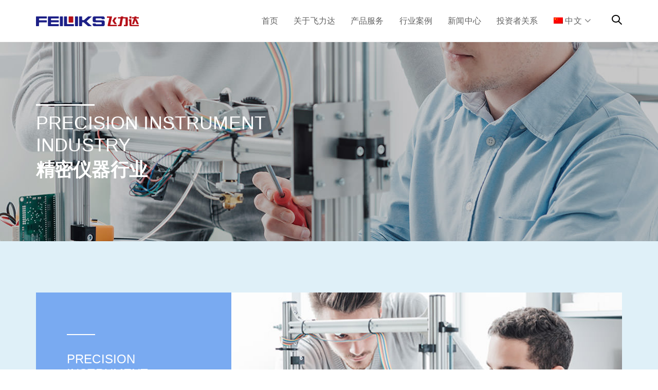

--- FILE ---
content_type: text/html; charset=UTF-8
request_url: https://www.feiliks.com/precision-instrument/
body_size: 20055
content:
<!DOCTYPE html><html lang="zh-hans"><head ><meta charset="UTF-8"><meta name="viewport" content="width=device-width, initial-scale=1.0" /><meta http-equiv="X-UA-Compatible" content="IE=edge"><link rel="profile" href="http://gmpg.org/xfn/11"><meta name="mobile-web-app-capable" content="yes"><meta name="apple-mobile-web-app-capable" content="yes"><meta name="apple-mobile-web-app-title" content="江苏飞力达国际物流股份有限公司 - "><title>精密仪器行业 | 江苏飞力达国际物流股份有限公司</title><link rel="alternate" hreflang="zh-hans" href="/precision-instrument/" /><link rel="alternate" hreflang="en" href="/precision-instrument/?lang=en" /><link rel="canonical" href="/precision-instrument/" /><link rel='dns-prefetch' href='//fonts.lug.ustc.edu.cn' /><link rel="alternate" type="application/rss+xml" title="江苏飞力达国际物流股份有限公司 &raquo; Feed" href="https://www.feiliks.com/feed/" /><link rel="alternate" type="application/rss+xml" title="江苏飞力达国际物流股份有限公司 &raquo; 评论Feed" href="https://www.feiliks.com/comments/feed/" /><link data-minify="1" rel='stylesheet' id='essential-grid-plugin-settings-css'  href='https://www.feiliks.com/wp-content/cache/min/1/wp-content/plugins/essential-grid/public/assets/css/settings-6229d9921803f09e521b54372ecf94b4.css' type='text/css' media='all' /><link data-minify="1" rel='stylesheet' id='pps_style-css'  href='https://www.feiliks.com/wp-content/cache/min/1/wp-content/plugins/popup-press/css/pps_style-3169f9e6577a105d81fc8ffd30c5bb5f.css' type='text/css' media='screen' /><style id='pps_style-inline-css' type='text/css'>.pps-popup .pps-wrap{}</style><link data-minify="1" rel='stylesheet' id='rs-plugin-settings-css'  href='https://www.feiliks.com/wp-content/cache/min/1/wp-content/plugins/revslider/public/assets/css/settings-d409a7d571cf85c020b9fdc8eb9be2df.css' type='text/css' media='all' /><style id='rs-plugin-settings-inline-css' type='text/css'></style><link data-minify="1" rel='stylesheet' id='wpml-menu-item-0-css'  href='https://www.feiliks.com/wp-content/cache/min/1/wp-content/plugins/sitepress-multilingual-cms/templates/language-switchers/menu-item/style-98768c503c7b48e0fdc8a7dabe444f01.css' type='text/css' media='all' /><link rel='stylesheet' id='liquid-icons-css'  href='https://www.feiliks.com/wp-content/themes/ave/assets/vendors/liquid-icon/liquid-icon.min.css' type='text/css' media='all' /><link rel='stylesheet' id='font-awesome-css'  href='https://www.feiliks.com/wp-content/cache/busting/1/wp-content/plugins/js_composer/assets/lib/bower/font-awesome/css/font-awesome.min-5.5.css' type='text/css' media='all' /><link rel='stylesheet' id='bootstrap-css'  href='https://www.feiliks.com/wp-content/themes/ave/assets/vendors/bootstrap/css/bootstrap.min.css' type='text/css' media='all' /><link data-minify="1" rel='stylesheet' id='jquery-ui-css'  href='https://www.feiliks.com/wp-content/cache/min/1/wp-content/themes/ave/assets/vendors/jquery-ui/jquery-ui-6add13b344ce4f7fd7c18e02218ad62d.css' type='text/css' media='all' /><link rel='stylesheet' id='flickity-css'  href='https://www.feiliks.com/wp-content/themes/ave/assets/vendors/flickity/flickity.min.css' type='text/css' media='all' /><link data-minify="1" rel='stylesheet' id='fresco-css'  href='https://www.feiliks.com/wp-content/cache/min/1/wp-content/themes/ave/assets/vendors/fresco/css/fresco-0d61f82cb9a691d41238faca91335714.css' type='text/css' media='all' /><link rel='stylesheet' id='lity-css'  href='https://www.feiliks.com/wp-content/themes/ave/assets/vendors/lity/lity.min.css' type='text/css' media='all' /><link rel='stylesheet' id='jquery-ytplayer-css'  href='https://www.feiliks.com/wp-content/themes/ave/assets/vendors/jqury.mb.YTPlayer/jquery.mb.YTPlayer-min.css' type='text/css' media='all' /><link data-minify="1" rel='stylesheet' id='liquid-base-css'  href='https://www.feiliks.com/wp-content/cache/min/1/wp-content/themes/ave/style-da8c49d3c733ae8f6ba114dcd8248aa0.css' type='text/css' media='all' /><link data-minify="1" rel='stylesheet' id='liquid-theme-css'  href='https://www.feiliks.com/wp-content/cache/min/1/wp-content/themes/ave/assets/css/theme-730b3f10d0ce8f03e564f451996627fa.css' type='text/css' media='all' /><link data-minify="1" rel='stylesheet' id='liquid-responsive-css'  href='https://www.feiliks.com/wp-content/cache/min/1/wp-content/themes/ave/assets/css/theme-responsive-4ec30ef46991b53ae9ee9acd86abd58a.css' type='text/css' media='all' /><link rel='stylesheet' id='js_composer_front-css'  href='https://www.feiliks.com/wp-content/cache/busting/1/wp-content/plugins/js_composer/assets/css/js_composer.min-5.5.css' type='text/css' media='all' /><link data-minify="1" rel='stylesheet' id='ms-main-css'  href='https://www.feiliks.com/wp-content/cache/min/1/wp-content/plugins/masterslider/public/assets/css/masterslider.main-6ef6bd49174cd7beb7223bbd9f34aa65.css' type='text/css' media='all' /><link data-minify="1" rel='stylesheet' id='ms-custom-css'  href='https://www.feiliks.com/wp-content/cache/min/1/wp-content/uploads/masterslider/custom-eb7a03d6da21feadab460b0711ba4ae8.css' type='text/css' media='all' /><link data-minify="1" rel='stylesheet' id='liquid-custom-font-icons-0-et-line-css'  href='https://www.feiliks.com/wp-content/cache/min/1/wp-content/uploads/et-icons-28fc1daa526801ad59bbea669363be7d.css' type='text/css' media='all' /><link data-minify="1" rel='stylesheet' id='bsf-Defaults-css'  href='https://www.feiliks.com/wp-content/cache/min/1/wp-content/uploads/smile_fonts/Defaults/Defaults-dc257a909cf43520ab370f5be2ff3298.css' type='text/css' media='all' /><link rel='stylesheet' id='ave-core-css'  href='https://www.feiliks.com/wp-content/plugins/ave-core/assets/css/ave-core.min.css' type='text/css' media='all' /><link data-minify="1" rel='stylesheet' id='mpc-massive-style-css'  href='https://www.feiliks.com/wp-content/cache/min/1/wp-content/plugins/mpc-massive/assets/css/mpc-styles-4e5208c67e31b2d01e675c10689ba910.css' type='text/css' media='all' /><link data-minify="1" rel='stylesheet' id='liquid-generated-responsive-css'  href='https://www.feiliks.com/wp-content/cache/min/1/wp-content/uploads/liquid-styles/liquid-responsive-100-bf835462bf9fc8c420e53f4c2a998697.css' type='text/css' media='all' /><style id='rocket-lazyload-inline-css' type='text/css'>.rll-youtube-player{position:relative;padding-bottom:56.23%;height:0;overflow:hidden;max-width:100%}.rll-youtube-player iframe{position:absolute;top:0;left:0;width:100%;height:100%;z-index:100;background:0 0}.rll-youtube-player img{bottom:0;display:block;left:0;margin:auto;max-width:100%;width:100%;position:absolute;right:0;top:0;border:none;height:auto;cursor:pointer;-webkit-transition:.4s all;-moz-transition:.4s all;transition:.4s all}.rll-youtube-player img:hover{-webkit-filter:brightness(75%)}.rll-youtube-player .play{height:72px;width:72px;left:50%;top:50%;margin-left:-36px;margin-top:-36px;position:absolute;background:url(https://www.feiliks.com/wp-content/plugins/wp-rocket/assets/img/youtube.png) no-repeat;cursor:pointer}.wp-has-aspect-ratio .rll-youtube-player{position:absolute;padding-bottom:0;width:100%;height:100%;top:0;bottom:0;left:0;right:0}</style> <script type='text/javascript' data-cfasync="false" src='https://www.feiliks.com/wp-content/cache/busting/1/wp-includes/js/jquery/jquery-3.7.1.js'></script> <script type='text/javascript' src='https://www.feiliks.com/wp-content/cache/busting/1/wp-includes/js/jquery/jquery-migrate.min-1.4.1.js'></script> <script data-minify="1" type='text/javascript' src='https://www.feiliks.com/wp-content/cache/min/1/wp-content/plugins/essential-grid/public/assets/js/lightbox-4e01d0e29a16bc1a82a2216524e72ed5.js'></script> <script type='text/javascript' src='https://www.feiliks.com/wp-content/cache/busting/1/wp-content/plugins/essential-grid/public/assets/js/jquery.themepunch.tools.min-2.1.6.js'></script> <script type='text/javascript' src='https://www.feiliks.com/wp-content/cache/busting/1/wp-content/plugins/revslider/public/assets/js/jquery.themepunch.revolution.min-5.4.8.js'></script> <script data-minify="1" type='text/javascript' src='https://www.feiliks.com/wp-content/cache/min/1/wp-content/plugins/stop-user-enumeration/frontend/js/frontend-1c4d4436439ea595493d6b336b77afb8.js'></script> <script type='text/javascript' src='https://www.feiliks.com/wp-content/themes/ave/assets/vendors/modernizr.min.js'></script> <script type='text/javascript' src='https://www.feiliks.com/wp-content/themes/ave/assets/vendors/inline.js?ver=1.0'></script> <script type='text/javascript'>function testCSSVariables(){var e="rgb(255, 198, 0)",o=document.createElement("span");o.style.setProperty("--color",e),o.style.setProperty("background","var(--color)"),document.body.appendChild(o);var r=getComputedStyle(o).backgroundColor===e;return document.body.removeChild(o),r};</script> <link rel='shortlink' href='/?p=10761' /><meta name="generator" content="WPML ver:4.2.5 stt:59,1;" /><style></style><script>var ms_grabbing_curosr='https://www.feiliks.com/wp-content/plugins/masterslider/public/assets/css/common/grabbing.cur',ms_grab_curosr='https://www.feiliks.com/wp-content/plugins/masterslider/public/assets/css/common/grab.cur';</script> <meta name="generator" content="MasterSlider 2.15.0 - Responsive Touch Image Slider" /> <script type="text/javascript">var ajaxRevslider;
			
			jQuery(document).ready(function() {
				// CUSTOM AJAX CONTENT LOADING FUNCTION
				ajaxRevslider = function(obj) {
				
					// obj.type : Post Type
					// obj.id : ID of Content to Load
					// obj.aspectratio : The Aspect Ratio of the Container / Media
					// obj.selector : The Container Selector where the Content of Ajax will be injected. It is done via the Essential Grid on Return of Content
					
					var content = "";

					data = {};
					
					data.action = 'revslider_ajax_call_front';
					data.client_action = 'get_slider_html';
					data.token = '15765c8ce7';
					data.type = obj.type;
					data.id = obj.id;
					data.aspectratio = obj.aspectratio;
					
					// SYNC AJAX REQUEST
					jQuery.ajax({
						type:"post",
						url:"https://www.feiliks.com/wp-admin/admin-ajax.php",
						dataType: 'json',
						data:data,
						async:false,
						success: function(ret, textStatus, XMLHttpRequest) {
							if(ret.success == true)
								content = ret.data;								
						},
						error: function(e) {
							console.log(e);
						}
					});
					
					 // FIRST RETURN THE CONTENT WHEN IT IS LOADED !!
					 return content;						 
				};
				
				// CUSTOM AJAX FUNCTION TO REMOVE THE SLIDER
				var ajaxRemoveRevslider = function(obj) {
					return jQuery(obj.selector+" .rev_slider").revkill();
				};

				// EXTEND THE AJAX CONTENT LOADING TYPES WITH TYPE AND FUNCTION
				var extendessential = setInterval(function() {
					if (jQuery.fn.tpessential != undefined) {
						clearInterval(extendessential);
						if(typeof(jQuery.fn.tpessential.defaults) !== 'undefined') {
							jQuery.fn.tpessential.defaults.ajaxTypes.push({type:"revslider",func:ajaxRevslider,killfunc:ajaxRemoveRevslider,openAnimationSpeed:0.3});   
							// type:  Name of the Post to load via Ajax into the Essential Grid Ajax Container
							// func: the Function Name which is Called once the Item with the Post Type has been clicked
							// killfunc: function to kill in case the Ajax Window going to be removed (before Remove function !
							// openAnimationSpeed: how quick the Ajax Content window should be animated (default is 0.3)
						}
					}
				},30);
			});</script> <!--[if lt IE 10]><script src="//wuyongzhiyong.b0.upaiyun.com/iedie/v1.1/script.min.js"></script><![endif]--><meta http-equiv="Cache-Control" content="no-transform" /><meta http-equiv="Cache-Control" content="no-siteapp" /> <script type="text/javascript">if (parent.frames.length > 0) { parent.location.href = location.href; }</script> <link rel="shortcut icon" href="https://www.feiliks.com/wp-content/uploads/2019/06/site.png" /> <script data-cfasync="false">var dFlipLocation = "https://www.feiliks.com/wp-content/plugins/dflip/assets/"; var dFlipWPGlobal = {"text":{"toggleSound":"Turn on\/off Sound","toggleThumbnails":"Toggle Thumbnails","toggleOutline":"Toggle Outline\/Bookmark","previousPage":"Previous Page","nextPage":"Next Page","toggleFullscreen":"Toggle Fullscreen","zoomIn":"Zoom In","zoomOut":"Zoom Out","toggleHelp":"Toggle Help","singlePageMode":"Single Page Mode","doublePageMode":"Double Page Mode","downloadPDFFile":"Download PDF File","gotoFirstPage":"Goto First Page","gotoLastPage":"Goto Last Page","share":"Share"},"mainControls":"altPrev,pageNumber,altNext,outline,thumbnail,zoomIn,zoomOut,fullScreen,share,more","hideControls":"","scrollWheel":"true","backgroundColor":"#777","backgroundImage":"","height":"100%","duration":"800","soundEnable":"true","enableDownload":"true","webgl":"true","hard":"cover","maxTextureSize":"1600","zoomRatio":"1.5","singlePageMode":"0"};</script><meta name="generator" content="Powered by WPBakery Page Builder - drag and drop page builder for WordPress."/> <!--[if lte IE 9]><link rel="stylesheet" type="text/css" href="https://www.feiliks.com/wp-content/plugins/js_composer/assets/css/vc_lte_ie9.min.css" media="screen"><![endif]--><meta name="generator" content="Powered by Slider Revolution 5.4.8 - responsive, Mobile-Friendly Slider Plugin for WordPress with comfortable drag and drop interface." /> <script type="text/javascript">function setREVStartSize(e){									
						try{ e.c=jQuery(e.c);var i=jQuery(window).width(),t=9999,r=0,n=0,l=0,f=0,s=0,h=0;
							if(e.responsiveLevels&&(jQuery.each(e.responsiveLevels,function(e,f){f>i&&(t=r=f,l=e),i>f&&f>r&&(r=f,n=e)}),t>r&&(l=n)),f=e.gridheight[l]||e.gridheight[0]||e.gridheight,s=e.gridwidth[l]||e.gridwidth[0]||e.gridwidth,h=i/s,h=h>1?1:h,f=Math.round(h*f),"fullscreen"==e.sliderLayout){var u=(e.c.width(),jQuery(window).height());if(void 0!=e.fullScreenOffsetContainer){var c=e.fullScreenOffsetContainer.split(",");if (c) jQuery.each(c,function(e,i){u=jQuery(i).length>0?u-jQuery(i).outerHeight(!0):u}),e.fullScreenOffset.split("%").length>1&&void 0!=e.fullScreenOffset&&e.fullScreenOffset.length>0?u-=jQuery(window).height()*parseInt(e.fullScreenOffset,0)/100:void 0!=e.fullScreenOffset&&e.fullScreenOffset.length>0&&(u-=parseInt(e.fullScreenOffset,0))}f=u}else void 0!=e.minHeight&&f<e.minHeight&&(f=e.minHeight);e.c.closest(".rev_slider_wrapper").css({height:f})					
						}catch(d){console.log("Failure at Presize of Slider:"+d)}						
					};</script> <style id='liquid-stylesheet-inline-css' type='text/css'>:root{--color-primary:#79aaf1;--color-gradient-start:#79aaf1;--color-gradient-stop:#79aaf1}body{font-family:Roboto;font-weight:400;line-height:1.7em;letter-spacing:.01em;font-size:15px;color:#808291}body.single-post .content{line-height:2;font-size:14px;color:#737373}.h1,h1{font-family:Rubik;font-weight:300;line-height:1.2em;font-size:52px;color:#181b31}.h2,h2{font-family:Rubik;font-weight:300;line-height:1.2em;font-size:40px;color:#181b31}.h3,h3{font-family:Rubik;font-weight:300;line-height:1.2em;font-size:32px;color:#181b31}.h4,h4{font-family:Rubik;font-weight:300;line-height:1.2em;font-size:25px;color:#181b31}.h5,h5{font-family:Rubik;font-weight:400;line-height:1.2em;font-size:21px;color:#181b31}.h6,h6{font-family:Rubik;font-weight:400;line-height:1.2em;font-size:18px;color:#181b31}.titlebar-inner h1{font-family:Rubik;font-size:36px;font-weight:300;line-height:36px}.titlebar-inner p{font-size:36px;font-weight:400;line-height:36px}.titlebar-inner{padding-top:150px;padding-bottom:150px}.titlebar{background-image:url(http://www.feiliks.com/wp-content/uploads/2019/07/lianyun1.jpg);background-size:cover}@media (min-width:1200px){.main-header .is-stuck{background:rgb(255,255,255)!important}.mainbar-wrap.is-stuck .social-icon a,.mainbar-wrap.is-stuck .header-module .ld-module-trigger,.mainbar-wrap.is-stuck .main-nav>li>a,.mainbar-wrap.is-stuck .ld-module-search-visible-form .ld-search-form input{color:rgb(97,97,97)!important}.mainbar-wrap.is-stuck .ld-module-search-visible-form .ld-search-form input{border-color:rgb(97,97,97)!important}}html,body,div,object,iframe,h1,h2,h3,h4,h5,h6,p,blockquote,pre,a,abbr,address,cite,code,del,dfn,em,img,ins,kbd,q,samp,small,strong,sub,sup,var,b,dl,dt,dd,ol,ul,li,fieldset,form,label,legend,table,caption,tbody,tfoot,thead,tr,th,td,article,aside,canvas,details,figure,figcaption,hgroup,menu,header,footer,nav,section,summary,time,mark,audio,video{font-family:"Microsoft YaHei","Helvetica Neue",Tahoma,Arial,微软雅黑!important}p{font-size:15px!important}.main-nav .children>li,.nav-item-children>li{font-size:15px}.lqd-back-to-top a{background-color:#79aaf1;color:#fff}.main-footer a:not(.btn):hover{color:#79aaf1!important}.blog-single-cover.spaced.parallax-applied.is-in-view{display:none}.blog-single-image-left .blog-single-cover,.blog-single-footer{display:none}.post-meta,.post-nav,.related-posts{display:none}div#comments{display:none}h1.blog-single-title.entry-title.h2{font-size:30px}.blog-single-details h1{text-align:center}@media screen and (min-width:1200px){.blog-single-image-left:not(.has-sidebar) .blog-single-details{margin-right:0!important}}@media (min-width:992px){.col-md-offset-2{margin-left:0%}}@media (min-width:992px){.col-md-8{width:100%}}</style><style type="text/css" data-type="vc_custom-css">.eg-harding-element-5{text-align:left}@media screen and (max-width:1025px) and (min-width:960px){.huangye h3{font-size:26px!important}}@media screen and (max-width:768px){.bten h3{font-size:20px!important}.huangye{display:none!important}}</style><style type="text/css" data-type="vc_shortcodes-custom-css">.vc_custom_1565071536462{background-image:url(http://www.feiliks.com/wp-content/uploads/2019/07/fld-electronic-information-g-jmyq.jpg?id=11095)!important;background-position:0 0!important;background-repeat:no-repeat!important}.vc_custom_1650416620235{background-color:#dff0f8!important}.vc_custom_1650416677197{background-color:#dff0f8!important}.vc_custom_1650416746946{padding-top:100px!important;background-color:#dff0f8!important}.vc_custom_1561946276968{margin-bottom:15px!important}.vc_custom_1650417366388{margin-right:0px!important;margin-left:0px!important;background-color:#79aaf1!important}.vc_custom_1565071452097{padding-top:80px!important;padding-right:30px!important;padding-bottom:90px!important;padding-left:45px!important}.vc_custom_1564446374025{margin-right:-15px!important;margin-left:-15px!important;background-image:url(http://www.feiliks.com/wp-content/uploads/2019/07/fld-electronic-information-hy-jmyq.jpg?id=11055)!important;background-position:center!important;background-repeat:no-repeat!important;background-size:cover!important}.vc_custom_1650418021355{padding-top:30px!important;padding-right:30px!important;padding-bottom:30px!important;padding-left:30px!important;background-color:#79aaf1!important}</style><noscript><style type="text/css">.wpb_animate_when_almost_visible{opacity:1}</style></noscript><style type="text/css" data-type="vc_custom-css">@media screen and (min-width:1025px){li#menu-item-wpml-ls-86-zh-hans>a:after{content:"\f107";font-family:"FontAwesome";filter:alpha(opacity=75);opacity:.75;font-size:20px;padding-left:5px}}</style><style type="text/css" data-type="vc_shortcodes-custom-css">.vc_custom_1564535625232{border-bottom-width:1px!important;padding-right:35px!important;padding-left:35px!important;border-bottom-color:#f4f4f4!important;border-bottom-style:solid!important}</style><style type="text/css" data-type="vc_custom-css">.ld-sf [type=submit]{width:42px;padding:0}.ld-sf--button-inline p{padding-right:10px}.wpb_text_column.wpb_content_element.banquan{margin-bottom:0}@media screen and (max-width:768px){section.zhuyejiao{display:none}.main-footer{padding-top:0!important}}html[lang="en-US"] .ld-fancy-heading.yjzw .ld-fh-txt{display:none}html[lang="en-US"] .banquan span{font-size:0px!important}html[lang="en-US"] .banquan span:before{font-size:13px;content:"Copyright©2003-2019 Jiangsu Feiliks International Logistics Inc. Su ICP 05048421"}</style><style type="text/css" data-type="vc_shortcodes-custom-css">.vc_custom_1650433186699{border-top-width:1px!important;padding-top:10px!important;padding-bottom:10px!important;border-top-color:#eaeaea!important;border-top-style:solid!important}.vc_custom_1649811132724{margin-bottom:15px!important}.vc_custom_1649811788905{margin-bottom:15px!important}.vc_custom_1649811799945{margin-bottom:15px!important}.vc_custom_1649810617442{background-color:#79aaf1!important}.vc_custom_1649810607356{background-color:#79aaf1!important}.vc_custom_1649810632168{background-color:#79aaf1!important}.vc_custom_1561687071932{margin-bottom:15px!important}.vc_custom_1561687071932{margin-bottom:15px!important}.vc_custom_1561687071932{margin-bottom:15px!important}.vc_custom_1649811439526{margin-right:0px!important;margin-left:0px!important;border-right-width:0px!important;border-left-width:0px!important;padding-right:0px!important;padding-left:0px!important}</style><noscript><style id="rocket-lazyload-nojs-css">.rll-youtube-player,[data-lazy-src]{display:none!important}</style></noscript></head><body class="page-template-default page page-id-10761 _masterslider _msp_version_2.15.0 site-wide-layout lazyload-enabled wpb-js-composer js-comp-ver-5.5 vc_responsive" dir="ltr" itemscope="itemscope" itemtype="http://schema.org/WebPage" data-mobile-nav-breakpoint="1199" data-mobile-nav-style="modern" data-mobile-nav-scheme="dark" data-mobile-nav-trigger-alignment="right" data-mobile-header-scheme="gray" data-mobile-secondary-bar="false"> <script>(function() {
					if(!testCSSVariables()){var script=document.createElement("script"),head=document.getElementsByTagName("head")[0];script.onload = function() { cssVars(); };script.src="assets/vendors/css-vars-ponyfill.min.js",head.insertBefore(script,head.firstChild);};
				}());</script><section><h2 class="screen-reader-text">跳过链接</h2><ul class="liquid-skip-link screen-reader-text"><li><a href="#primary" class="screen-reader-shortcut"> 跳到主导航</a></li><li><a href="#content" class="screen-reader-shortcut"> 跳到内容</a></li></ul></section><div id="wrap"><header class="header site-header main-header " data-sticky-header="true" id="header" itemscope="itemscope" itemtype="http://schema.org/WPHeader"><p><div  class="mainbar-wrap  vc_custom_1564535625232 " ><span class="megamenu-hover-bg"></span><div class="container mainbar-container"><div class="mainbar"><div class="row mainbar-row align-items-lg-stretch"><div  class="col-auto  "><div id="ld_header_image_6967308d621b2" class="navbar-header ld_header_image_6967308d621b2"><a class="navbar-brand" href="https://www.feiliks.com/" rel="home"><span class="navbar-brand-inner"><img class="logo-light" src="https://www.feiliks.com/wp-content/uploads/2019/06/logo-dark.png" alt="江苏飞力达国际物流股份有限公司"  /> <img class="logo-dark" src="https://www.feiliks.com/wp-content/uploads/2019/06/logo-light.png" alt="江苏飞力达国际物流股份有限公司"  /> <img class="logo-sticky" src="https://www.feiliks.com/wp-content/uploads/2019/06/logo-light.png" alt="江苏飞力达国际物流股份有限公司"  /> <img class="mobile-logo-default" src="https://www.feiliks.com/wp-content/uploads/2019/06/logo-light.png" alt="江苏飞力达国际物流股份有限公司"  /><img class="logo-default" src="https://www.feiliks.com/wp-content/uploads/2019/06/logo-light.png" alt="江苏飞力达国际物流股份有限公司"  /></span></a> <button type="button" class="navbar-toggle collapsed nav-trigger style-mobile" data-toggle="collapse" data-target="#main-header-collapse" aria-expanded="false" data-changeclassnames='{ "html": "mobile-nav-activated overflow-hidden" }'> <span class="sr-only">Toggle navigation</span> <span class="bars"> <span class="bar"></span> <span class="bar"></span> <span class="bar"></span> </span> </button></div><div class="header-module"><div class="iconbox iconbox-side ld_header_iconbox_6967308d62e9c" id="ld_header_iconbox_6967308d62e9c"><div class="iconbox-icon-wrap"><span class="iconbox-icon-container"></span></div></div></div></div><div  class="col  "><div class="collapse navbar-collapse ld_header_collapsed_6967308d630dc" id="main-header-collapse"><style>.ld_header_menu_6967308d63585.main-nav>li>a{font-size:16px;color:rgb(97,97,97)}</style><ul id="primary-nav" class="main-nav ld_header_menu_6967308d63585 main-nav-hover-underline-1 nav align-items-lg-stretch justify-content-lg-end" data-submenu-options='{"toggleType":"fade","handler":"mouse-in-out"}' ><li id="menu-item-13543" class="menu-item menu-item-type-post_type menu-item-object-page menu-item-home menu-item-13543"><a href="/"><span class="link-icon"></span><span class="link-txt"><span class="link-ext"></span><span class="txt">首页<span class="submenu-expander"> <i class="fa fa-angle-down"></i> </span></span></span></a></li><li id="menu-item-10716" class="menu-item menu-item-type-custom menu-item-object-custom menu-item-has-children menu-item-10716"><a><span class="link-icon"></span><span class="link-txt"><span class="link-ext"></span><span class="txt">关于飞力达<span class="submenu-expander"> <i class="fa fa-angle-down"></i> </span></span></span></a><ul class="nav-item-children"><li id="menu-item-10718" class="menu-item menu-item-type-post_type menu-item-object-page menu-item-10718"><a href="/about-us/"><span class="link-icon"></span><span class="link-txt"><span class="link-ext"></span><span class="txt">关于我们<span class="submenu-expander"> <i class="fa fa-angle-down"></i> </span></span></span></a></li><li id="menu-item-10717" class="menu-item menu-item-type-post_type menu-item-object-page menu-item-10717"><a href="/development-history/"><span class="link-icon"></span><span class="link-txt"><span class="link-ext"></span><span class="txt">发展历程<span class="submenu-expander"> <i class="fa fa-angle-down"></i> </span></span></span></a></li><li id="menu-item-10458" class="menu-item menu-item-type-post_type menu-item-object-page menu-item-10458"><a href="/network-layout/"><span class="link-icon"></span><span class="link-txt"><span class="link-ext"></span><span class="txt">网络布局<span class="submenu-expander"> <i class="fa fa-angle-down"></i> </span></span></span></a></li><li id="menu-item-10719" class="menu-item menu-item-type-post_type menu-item-object-page menu-item-10719"><a href="/company-culture/"><span class="link-icon"></span><span class="link-txt"><span class="link-ext"></span><span class="txt">企业文化<span class="submenu-expander"> <i class="fa fa-angle-down"></i> </span></span></span></a></li><li id="menu-item-10758" class="menu-item menu-item-type-post_type menu-item-object-page menu-item-10758"><a href="/social-responsibility/"><span class="link-icon"></span><span class="link-txt"><span class="link-ext"></span><span class="txt">社会责任<span class="submenu-expander"> <i class="fa fa-angle-down"></i> </span></span></span></a></li><li id="menu-item-16038" class="menu-item menu-item-type-post_type menu-item-object-page menu-item-16038"><a href="/lvsewuliu/"><span class="link-icon"></span><span class="link-txt"><span class="link-ext"></span><span class="txt">绿色物流<span class="submenu-expander"> <i class="fa fa-angle-down"></i> </span></span></span></a></li><li id="menu-item-10460" class="menu-item menu-item-type-post_type menu-item-object-page menu-item-10460"><a href="/join-us/"><span class="link-icon"></span><span class="link-txt"><span class="link-ext"></span><span class="txt">加入我们<span class="submenu-expander"> <i class="fa fa-angle-down"></i> </span></span></span></a></li><li id="menu-item-10468" class="menu-item menu-item-type-post_type menu-item-object-page menu-item-10468"><a href="/contact-us/"><span class="link-icon"></span><span class="link-txt"><span class="link-ext"></span><span class="txt">联系我们<span class="submenu-expander"> <i class="fa fa-angle-down"></i> </span></span></span></a></li></ul></li><li id="menu-item-10720" class="menu-item menu-item-type-custom menu-item-object-custom menu-item-has-children menu-item-10720"><a><span class="link-icon"></span><span class="link-txt"><span class="link-ext"></span><span class="txt">产品服务<span class="submenu-expander"> <i class="fa fa-angle-down"></i> </span></span></span></a><ul class="nav-item-children"><li id="menu-item-10465" class="menu-item menu-item-type-post_type menu-item-object-page menu-item-10465"><a href="/air-transport/"><span class="link-icon"></span><span class="link-txt"><span class="link-ext"></span><span class="txt">空运<span class="submenu-expander"> <i class="fa fa-angle-down"></i> </span></span></span></a></li><li id="menu-item-10463" class="menu-item menu-item-type-post_type menu-item-object-page menu-item-10463"><a href="/ocean-shipping/"><span class="link-icon"></span><span class="link-txt"><span class="link-ext"></span><span class="txt">海运<span class="submenu-expander"> <i class="fa fa-angle-down"></i> </span></span></span></a></li><li id="menu-item-10724" class="menu-item menu-item-type-post_type menu-item-object-page menu-item-10724"><a href="/land-transportation/"><span class="link-icon"></span><span class="link-txt"><span class="link-ext"></span><span class="txt">陆运<span class="submenu-expander"> <i class="fa fa-angle-down"></i> </span></span></span></a></li><li id="menu-item-10462" class="menu-item menu-item-type-post_type menu-item-object-page menu-item-10462"><a href="/multimodal-transport/"><span class="link-icon"></span><span class="link-txt"><span class="link-ext"></span><span class="txt">多式联运<span class="submenu-expander"> <i class="fa fa-angle-down"></i> </span></span></span></a></li><li id="menu-item-10461" class="menu-item menu-item-type-post_type menu-item-object-page menu-item-10461"><a href="/warehousing-services/"><span class="link-icon"></span><span class="link-txt"><span class="link-ext"></span><span class="txt">仓储服务<span class="submenu-expander"> <i class="fa fa-angle-down"></i> </span></span></span></a></li><li id="menu-item-10725" class="menu-item menu-item-type-post_type menu-item-object-page menu-item-10725"><a href="/supply-chain-solutions/"><span class="link-icon"></span><span class="link-txt"><span class="link-ext"></span><span class="txt">供应链解决方案<span class="submenu-expander"> <i class="fa fa-angle-down"></i> </span></span></span></a></li><li id="menu-item-10453" class="menu-item menu-item-type-post_type menu-item-object-page menu-item-10453"><a href="/supply-chain-finance/"><span class="link-icon"></span><span class="link-txt"><span class="link-ext"></span><span class="txt">供应链金融<span class="submenu-expander"> <i class="fa fa-angle-down"></i> </span></span></span></a></li></ul></li><li id="menu-item-10721" class="menu-item menu-item-type-custom menu-item-object-custom current-menu-ancestor current-menu-parent menu-item-has-children menu-item-10721"><a><span class="link-icon"></span><span class="link-txt"><span class="link-ext"></span><span class="txt">行业案例<span class="submenu-expander"> <i class="fa fa-angle-down"></i> </span></span></span></a><ul class="nav-item-children"><li id="menu-item-10788" class="menu-item menu-item-type-post_type menu-item-object-page menu-item-10788"><a href="/electronic-information/"><span class="link-icon"></span><span class="link-txt"><span class="link-ext"></span><span class="txt">电子信息制造行业<span class="submenu-expander"> <i class="fa fa-angle-down"></i> </span></span></span></a></li><li id="menu-item-10785" class="menu-item menu-item-type-post_type menu-item-object-page menu-item-10785"><a href="/automotive-and-part/"><span class="link-icon"></span><span class="link-txt"><span class="link-ext"></span><span class="txt">汽车及零部件行业<span class="submenu-expander"> <i class="fa fa-angle-down"></i> </span></span></span></a></li><li id="menu-item-10783" class="menu-item menu-item-type-post_type menu-item-object-page menu-item-10783"><a href="/smart-manufacturing/"><span class="link-icon"></span><span class="link-txt"><span class="link-ext"></span><span class="txt">智能制造装备行业<span class="submenu-expander"> <i class="fa fa-angle-down"></i> </span></span></span></a></li><li id="menu-item-10787" class="menu-item menu-item-type-post_type menu-item-object-page current-menu-item page_item page-item-10761 current_page_item menu-item-10787"><a href="/precision-instrument/"><span class="link-icon"></span><span class="link-txt"><span class="link-ext"></span><span class="txt">精密仪器行业<span class="submenu-expander"> <i class="fa fa-angle-down"></i> </span></span></span></a></li><li id="menu-item-10784" class="menu-item menu-item-type-post_type menu-item-object-page menu-item-10784"><a href="/medical-device/"><span class="link-icon"></span><span class="link-txt"><span class="link-ext"></span><span class="txt">医疗器械行业<span class="submenu-expander"> <i class="fa fa-angle-down"></i> </span></span></span></a></li><li id="menu-item-10786" class="menu-item menu-item-type-post_type menu-item-object-page menu-item-10786"><a href="/fast-consumer-industry/"><span class="link-icon"></span><span class="link-txt"><span class="link-ext"></span><span class="txt">快速消费品行业<span class="submenu-expander"> <i class="fa fa-angle-down"></i> </span></span></span></a></li></ul></li><li id="menu-item-10722" class="menu-item menu-item-type-custom menu-item-object-custom menu-item-has-children menu-item-10722"><a><span class="link-icon"></span><span class="link-txt"><span class="link-ext"></span><span class="txt">新闻中心<span class="submenu-expander"> <i class="fa fa-angle-down"></i> </span></span></span></a><ul class="nav-item-children"><li id="menu-item-10726" class="menu-item menu-item-type-post_type menu-item-object-page menu-item-10726"><a href="/company-news/"><span class="link-icon"></span><span class="link-txt"><span class="link-ext"></span><span class="txt">企业新闻<span class="submenu-expander"> <i class="fa fa-angle-down"></i> </span></span></span></a></li><li id="menu-item-10459" class="menu-item menu-item-type-post_type menu-item-object-page menu-item-10459"><a href="/company-video/"><span class="link-icon"></span><span class="link-txt"><span class="link-ext"></span><span class="txt">企业视频<span class="submenu-expander"> <i class="fa fa-angle-down"></i> </span></span></span></a></li></ul></li><li id="menu-item-10723" class="menu-item menu-item-type-custom menu-item-object-custom menu-item-has-children menu-item-10723"><a><span class="link-icon"></span><span class="link-txt"><span class="link-ext"></span><span class="txt">投资者关系<span class="submenu-expander"> <i class="fa fa-angle-down"></i> </span></span></span></a><ul class="nav-item-children"><li id="menu-item-10800" class="menu-item menu-item-type-post_type menu-item-object-page menu-item-10800"><a href="/corporate-governance/"><span class="link-icon"></span><span class="link-txt"><span class="link-ext"></span><span class="txt">公司治理<span class="submenu-expander"> <i class="fa fa-angle-down"></i> </span></span></span></a></li><li id="menu-item-14124" class="menu-item menu-item-type-custom menu-item-object-custom menu-item-14124"><a href="/latestAnnouncement.html"><span class="link-icon"></span><span class="link-txt"><span class="link-ext"></span><span class="txt">公司公告<span class="submenu-expander"> <i class="fa fa-angle-down"></i> </span></span></span></a></li><li id="menu-item-14123" class="menu-item menu-item-type-custom menu-item-object-custom menu-item-14123"><a href="/periodicReports.html"><span class="link-icon"></span><span class="link-txt"><span class="link-ext"></span><span class="txt">定期报告<span class="submenu-expander"> <i class="fa fa-angle-down"></i> </span></span></span></a></li><li id="menu-item-10835" class="menu-item menu-item-type-post_type menu-item-object-page menu-item-10835"><a href="/investor-contact/"><span class="link-icon"></span><span class="link-txt"><span class="link-ext"></span><span class="txt">投资者联系<span class="submenu-expander"> <i class="fa fa-angle-down"></i> </span></span></span></a></li></ul></li><li id="menu-item-wpml-ls-86-zh-hans" class="menu-item wpml-ls-slot-86 wpml-ls-item wpml-ls-item-zh-hans wpml-ls-current-language wpml-ls-menu-item wpml-ls-first-item menu-item-type-wpml_ls_menu_item menu-item-object-wpml_ls_menu_item menu-item-has-children menu-item-wpml-ls-86-zh-hans"><a title="中文" href="/precision-instrument/"><span class="link-icon"></span><span class="link-txt"><span class="link-ext"></span><span class="txt"><img class="wpml-ls-flag" src="https://www.feiliks.com/wp-content/plugins/sitepress-multilingual-cms/res/flags/zh-hans.png" alt="zh-hans" title="中文"><span class="wpml-ls-display">中文</span><span class="submenu-expander"> <i class="fa fa-angle-down"></i> </span></span></span></a><ul class="nav-item-children"><li id="menu-item-wpml-ls-86-en" class="menu-item wpml-ls-slot-86 wpml-ls-item wpml-ls-item-en wpml-ls-menu-item wpml-ls-last-item menu-item-type-wpml_ls_menu_item menu-item-object-wpml_ls_menu_item menu-item-wpml-ls-86-en"><a title="英语" href="/precision-instrument/?lang=en"><span class="link-icon"></span><span class="link-txt"><span class="link-ext"></span><span class="txt"><img class="wpml-ls-flag" src="https://www.feiliks.com/wp-content/plugins/sitepress-multilingual-cms/res/flags/en.png" alt="en" title="English"><span class="wpml-ls-display">英语</span><span class="submenu-expander"> <i class="fa fa-angle-down"></i> </span></span></span></a></li></ul></li></ul></div><div class="header-module"><div class="ld-module-search"> <span class="ld-module-trigger" role="button" data-ld-toggle="true" data-toggle="collapse" data-target="#search-6967308d794a8" aria-controls="search-6967308d794a8" aria-expanded="false"> <span class="ld-module-trigger-icon"> <i class="icon-ld-search"></i> </span> </span><div role="search" class="ld-module-dropdown collapse" id="search-6967308d794a8" aria-expanded="false"><div class="ld-search-form-container"><form role="search" method="get" action="https://www.feiliks.com/" class="ld-search-form"> <input type="search" placeholder="开始搜索" value="" name="s" /> <span role="search" class="input-icon" data-ld-toggle="true" data-toggle="collapse" data-target="#search-6967308d794a8" aria-controls="search-6967308d794a8" aria-expanded="false"><i class="icon-ld-search"></i></span></form></div></div></div></div></div></div></div></div></div></p></header><main class="content" id="content"><section style="background-position:center center !important;" data-bg-image="url" class="vc_row wpb_row vc_row-fluid vc_custom_1565071536462 liquid-row-shadowbox-6967308d812c3 vc_row-has-fill vc_row-has-bg mpc-row"><div class="ld-container container"><div class="row ld-row"><div class="wpb_column vc_column_container vc_col-sm-12 liquid-column-6967308d8f34a mpc-column" data-column-id="mpc_column-966967308d90afb"><div class="vc_column-inner"><div class="wpb_wrapper "><div class="wpb_wrapper-inner"><style>.ld_spacer_6967308d8f69b{height:25px}@media (min-width:768px){.ld_spacer_6967308d8f69b{height:25px}}@media (min-width:992px){.ld_spacer_6967308d8f69b{height:120px}}@media (min-width:1200px){.ld_spacer_6967308d8f69b{height:120px}}</style><div class="ld-empty-space ld_spacer_6967308d8f69b"><span class="liquid_empty_space_inner"></span></div><div class="vc_separator wpb_content_element vc_separator_align_center vc_sep_width_10 vc_sep_border_width_3 vc_sep_pos_align_left vc_separator_no_text vc_sep_color_white vc_custom_1561946276968  vc_custom_1561946276968"><span class="vc_sep_holder vc_sep_holder_l"><span class="vc_sep_line"></span></span><span class="vc_sep_holder vc_sep_holder_r"><span class="vc_sep_line"></span></span></div><style>.ld_fancy_heading_6967308d901df h3{font-size:36px;font-weight:400;color:rgb(255,255,255)}.ld_fancy_heading_6967308d901df h3{margin-bottom:5px!important}</style><div class="ld-fancy-heading bten ld_fancy_heading_6967308d901df"><h3><span class="ld-fh-txt"> PRECISION INSTRUMENT<br> INDUSTRY</span></h3></div><style>.ld_fancy_heading_6967308d90595 h3{font-size:36px;font-weight:600;color:rgb(255,255,255)}</style><div class="ld-fancy-heading ld_fancy_heading_6967308d90595"><h3><span class="ld-fh-txt"> &#31934;&#23494;&#20202;&#22120;&#34892;&#19994;</span></h3></div><style>.ld_spacer_6967308d9075c{height:10px}@media (min-width:768px){.ld_spacer_6967308d9075c{height:10px}}@media (min-width:992px){.ld_spacer_6967308d9075c{height:100px}}@media (min-width:1200px){.ld_spacer_6967308d9075c{height:100px}}</style><div class="ld-empty-space ld_spacer_6967308d9075c"><span class="liquid_empty_space_inner"></span></div></div></div></div></div></div></div></section><section data-bg-image="url" class="vc_row wpb_row vc_row-fluid vc_custom_1650416620235 liquid-row-shadowbox-6967308d91c51 vc_row-has-fill vc_row-has-bg mpc-row"><div class="ld-container container"><div class="row ld-row"><div class="wpb_column vc_column_container vc_col-sm-12 liquid-column-6967308d921ab mpc-column" data-column-id="mpc_column-26967308da1ebb"><div class="vc_column-inner"><div class="wpb_wrapper "><div class="wpb_wrapper-inner"><style>.ld_spacer_6967308d9245b{height:50px}@media (min-width:768px){.ld_spacer_6967308d9245b{height:50px}}@media (min-width:992px){.ld_spacer_6967308d9245b{height:100px}}@media (min-width:1200px){.ld_spacer_6967308d9245b{height:100px}}</style><div class="ld-empty-space ld_spacer_6967308d9245b"><span class="liquid_empty_space_inner"></span></div><div class="vc_row wpb_row vc_inner vc_row-fluid vc_custom_1650417366388 vc_row-has-fill vc_row-o-equal-height vc_row-flex mpc-row"><div class="huangye wpb_column vc_column_container vc_col-sm-4 vc_col-md-4 liquid-column-6967308d9fec7 mpc-column" data-column-id="mpc_column-916967308da0f4b"><div class="vc_column-inner"><div class="wpb_wrapper vc_custom_1565071452097" data-custom-animations="true" data-ca-options='{"triggerHandler":"inview","animationTarget":"all-childs","duration":700,"delay":100,"easing":"easeOutQuint","direction":"forward","initValues":{"translateX":-30,"opacity":0},"animations":{"translateX":0,"opacity":1}}'><div class="wpb_wrapper-inner"><div class="vc_separator wpb_content_element vc_separator_align_center vc_sep_width_20 vc_sep_border_width_2 vc_sep_pos_align_left vc_separator_no_text vc_sep_color_white"><span class="vc_sep_holder vc_sep_holder_l"><span class="vc_sep_line"></span></span><span class="vc_sep_holder vc_sep_holder_r"><span class="vc_sep_line"></span></span></div><style>.ld_fancy_heading_6967308da0763 h3{font-size:24px;color:rgb(255,255,255)}</style><div class="ld-fancy-heading ld_fancy_heading_6967308da0763"><h3><span class="ld-fh-txt"> PRECISION INSTRUMENT INDUSTRY<br><strong>&#31934;&#23494;&#20202;&#22120;&#34892;&#19994;</strong></span></h3></div><div class="wpb_text_column wpb_content_element "><div class="wpb_wrapper"><p><span style="color: #ffffff;">&#39640;&#31471;&#30340;&#31934;&#23494;&#20202;&#22120;&#20135;&#19994;&#38543;&#30528;&#20013;&#22269;&#21046;&#36896;&#30340;&#33258;&#20027;&#21019;&#26032;&#21644;&#24037;&#33402;&#21319;&#32423;&#65292;&#30446;&#21069;&#22269;&#20869;&#31934;&#23494;&#20202;&#22120;&#34892;&#19994;&#27491;&#22788;&#20110;&#19978;&#21319;&#26399;&#65292;&#39134;&#21147;&#36798;&#26234;&#24935;&#21270;&#30340;&#20379;&#24212;&#38142;&#26381;&#21153;&#20307;&#31995;&#65292;&#22865;&#21512;&#31934;&#23494;&#20202;&#22120;&#20135;&#19994;&#30340;&#21457;&#23637;&#38656;&#27714;&#65292;&#25299;&#23637;&#28023;&#22806;&#30340;&#32593;&#32476;&#24067;&#23616;&#65292;&#23558;&#21161;&#21147;&#20013;&#22269;&#31934;&#23494;&#20202;&#22120;&#36208;&#21521;&#19990;&#30028;&#12290;</span></p></div></div></div></div></div></div><div class="wpb_column vc_column_container vc_col-sm-8 vc_col-md-8 liquid-column-6967308da1303 vc_col-has-fill mpc-column" data-column-id="mpc_column-176967308da16e4"><div class="vc_column-inner"><div class="wpb_wrapper vc_custom_1564446374025"><div class="wpb_wrapper-inner"><style>.ld_spacer_6967308da1527{height:300px}</style><div class="ld-empty-space ld_spacer_6967308da1527"><span class="liquid_empty_space_inner"></span></div></div></div></div></div></div></div></div></div></div></div></div></section><section data-bg-image="url" class="vc_row wpb_row vc_row-fluid vc_custom_1650416677197 liquid-row-shadowbox-6967308da2921 vc_row-has-fill vc_row-has-bg mpc-row"><div class="ld-container container"><div class="row ld-row"><div class="wpb_column vc_column_container vc_col-sm-12 liquid-column-6967308da2d44 mpc-column" data-column-id="mpc_column-766967308da49b7"><div class="vc_column-inner"><div class="wpb_wrapper "><div class="wpb_wrapper-inner"><style>.ld_spacer_6967308da2f4a{height:50px}@media (min-width:768px){.ld_spacer_6967308da2f4a{height:50px}}@media (min-width:992px){.ld_spacer_6967308da2f4a{height:100px}}@media (min-width:1200px){.ld_spacer_6967308da2f4a{height:100px}}</style><div class="ld-empty-space ld_spacer_6967308da2f4a"><span class="liquid_empty_space_inner"></span></div><div class="vc_separator wpb_content_element vc_separator_align_center vc_sep_width_10 vc_sep_border_width_4 vc_sep_pos_align_left vc_separator_no_text"><span class="vc_sep_holder vc_sep_holder_l"><span style="border-color:#333333;" class="vc_sep_line"></span></span><span class="vc_sep_holder vc_sep_holder_r"><span style="border-color:#333333;" class="vc_sep_line"></span></span></div><style>.ld_fancy_heading_6967308da3549 h3{font-size:36px;line-height:1.25em;color:rgb(176,189,192)}</style><div class="ld-fancy-heading ld_fancy_heading_6967308da3549"><h3><span class="ld-fh-txt"> INDUSTRY INSIGHT</span></h3></div><style>.ld_fancy_heading_6967308da3890 h3{font-size:36px;line-height:1.25em;color:rgb(51,51,51)}</style><div class="ld-fancy-heading ld_fancy_heading_6967308da3890"><h3><span class="ld-fh-txt"> <strong>&#34892;&#19994;&#27934;&#23519;</strong></span></h3></div><style>.ld_spacer_6967308da3a33{height:30px}</style><div class="ld-empty-space ld_spacer_6967308da3a33"><span class="liquid_empty_space_inner"></span></div><div class="vc_row wpb_row vc_inner vc_row-fluid vc_custom_1650418021355 vc_row-has-fill mpc-row"><div class="wpb_column vc_column_container vc_col-sm-12 liquid-column-6967308da4051 mpc-column" data-column-id="mpc_column-466967308da44c2"><div class="vc_column-inner"><div class="wpb_wrapper "><div class="wpb_wrapper-inner"><div class="wpb_text_column wpb_content_element "><div class="wpb_wrapper"><p><span style="color: #ffffff;">1. &#38543;&#30528;&#22269;&#20869;&#26680;&#24515;&#25216;&#26415;&#30340;&#19981;&#26029;&#31361;&#30772;&#65292;&#31934;&#23494;&#20202;&#22120;&#20135;&#19994;&#20063;&#22312;&#36805;&#29467;&#21457;&#23637;&#65292;&#31934;&#23494;&#20202;&#22120;&#20135;&#19994;&#24448;&#24448;&#38656;&#35201;&#19987;&#19994;&#21270;&#12289;&#31185;&#25216;&#21270;&#30340;&#29289;&#27969;&#21450;&#20379;&#24212;&#38142;&#26381;&#21153;&#65292;&#22312;&#27880;&#37325;&#20379;&#24212;&#38142;&#20840;&#27969;&#31243;&#26381;&#21153;&#22806;&#65292;&#23545;&#29289;&#27969;&#36807;&#31243;&#30340;&#23433;&#20840;&#24615;&#12289;&#20934;&#26102;&#24615;&#31561;&#26381;&#21153;&#32454;&#33410;&#25552;&#20986;&#20102;&#26356;&#39640;&#30340;&#35201;&#27714;&#12290;</span></p></div></div></div></div></div></div></div></div></div></div></div></div></div></section><section data-bg-image="url" class="vc_row wpb_row vc_row-fluid hyal vc_custom_1650416746946 row-contains-padding-top liquid-row-shadowbox-6967308da5300 vc_row-has-fill vc_row-has-bg mpc-row"><div class="ld-container container"><div class="row ld-row"><div class="gct wpb_column vc_column_container vc_col-sm-12 liquid-column-6967308da587f mpc-column" data-column-id="mpc_column-236967308dae841"><div class="vc_column-inner"><div class="wpb_wrapper "><div class="wpb_wrapper-inner"><div class="vc_row wpb_row vc_inner vc_row-fluid mpc-row"><div class="wpb_column vc_column_container vc_col-sm-12 liquid-column-6967308da6060 mpc-column" data-column-id="mpc_column-546967308da6ecf"><div class="vc_column-inner"><div class="wpb_wrapper "><div class="wpb_wrapper-inner"><div class="vc_separator wpb_content_element vc_separator_align_center vc_sep_width_10 vc_sep_border_width_4 vc_sep_pos_align_left vc_separator_no_text"><span class="vc_sep_holder vc_sep_holder_l"><span style="border-color:#333333;" class="vc_sep_line"></span></span><span class="vc_sep_holder vc_sep_holder_r"><span style="border-color:#333333;" class="vc_sep_line"></span></span></div><style>.ld_fancy_heading_6967308da66a7 h3{font-size:36px;line-height:1.25em;color:rgb(176,189,192)}</style><div class="ld-fancy-heading ld_fancy_heading_6967308da66a7"><h3><span class="ld-fh-txt"> INDUSTRY CASE</span></h3></div><style>.ld_fancy_heading_6967308da69fe h3{font-size:36px;line-height:1.25em;color:rgb(51,51,51)}</style><div class="ld-fancy-heading ld_fancy_heading_6967308da69fe"><h3><span class="ld-fh-txt"> <strong>&#34892;&#19994;&#26696;&#20363;</strong></span></h3></div><style>.ld_spacer_6967308da6c1e{height:30px}@media (min-width:768px){.ld_spacer_6967308da6c1e{height:30px}}@media (min-width:992px){.ld_spacer_6967308da6c1e{height:50px}}@media (min-width:1200px){.ld_spacer_6967308da6c1e{height:50px}}</style><div class="ld-empty-space ld_spacer_6967308da6c1e"><span class="liquid_empty_space_inner"></span></div></div></div></div></div></div><style type="text/css">a.eg-henryharrison-element-1,a.eg-henryharrison-element-2{-webkit-transition:all .4s linear;-moz-transition:all .4s linear;-o-transition:all .4s linear;-ms-transition:all .4s linear;transition:all .4s linear}.eg-jimmy-carter-element-11 i:before{margin-left:0;margin-right:0}.eg-harding-element-17{letter-spacing:1px}.eg-harding-wrapper .esg-entry-media{overflow:hidden;box-sizing:border-box;-webkit-box-sizing:border-box;-moz-box-sizing:border-box;padding:30px 30px 0 30px}.eg-harding-wrapper .esg-entry-media img{overflow:hidden;border-radius:50%;-webkit-border-radius:50%;-moz-border-radius:50%}.eg-ulysses-s-grant-wrapper .esg-entry-media{overflow:hidden;box-sizing:border-box;-webkit-box-sizing:border-box;-moz-box-sizing:border-box;padding:30px 30px 0 30px}.eg-ulysses-s-grant-wrapper .esg-entry-media img{overflow:hidden;border-radius:50%;-webkit-border-radius:50%;-moz-border-radius:50%}.eg-richard-nixon-wrapper .esg-entry-media{overflow:hidden;box-sizing:border-box;-webkit-box-sizing:border-box;-moz-box-sizing:border-box;padding:30px 30px 0 30px}.eg-richard-nixon-wrapper .esg-entry-media img{overflow:hidden;border-radius:50%;-webkit-border-radius:50%;-moz-border-radius:50%}.eg-herbert-hoover-wrapper .esg-entry-media img{filter:url("data:image/svg+xml;utf8,<svg xmlns='http://www.w3.org/2000/svg'><filter id='grayscale'><feColorMatrix type='matrix' values='0.3333 0.3333 0.3333 0 0 0.3333 0.3333 0.3333 0 0 0.3333 0.3333 0.3333 0 0 0 0 0 1 0'/></filter></svg>#grayscale");filter:gray;-webkit-filter:grayscale(100%)}.eg-herbert-hoover-wrapper:hover .esg-entry-media img{filter:url("data:image/svg+xml;utf8,<svg xmlns='http://www.w3.org/2000/svg'><filter id='grayscale'><feColorMatrix type='matrix' values='1 0 0 0 0,0 1 0 0 0,0 0 1 0 0,0 0 0 1 0'/></filter></svg>#grayscale");-webkit-filter:grayscale(0%)}.eg-lyndon-johnson-wrapper .esg-entry-media img{filter:url("data:image/svg+xml;utf8,<svg xmlns='http://www.w3.org/2000/svg'><filter id='grayscale'><feColorMatrix type='matrix' values='0.3333 0.3333 0.3333 0 0 0.3333 0.3333 0.3333 0 0 0.3333 0.3333 0.3333 0 0 0 0 0 1 0'/></filter></svg>#grayscale");filter:gray;-webkit-filter:grayscale(100%)}.eg-lyndon-johnson-wrapper:hover .esg-entry-media img{filter:url("data:image/svg+xml;utf8,<svg xmlns='http://www.w3.org/2000/svg'><filter id='grayscale'><feColorMatrix type='matrix' values='1 0 0 0 0,0 1 0 0 0,0 0 1 0 0,0 0 0 1 0'/></filter></svg>#grayscale");-webkit-filter:grayscale(0%)}.esg-overlay.eg-ronald-reagan-container{background:-moz-linear-gradient(top,rgba(0,0,0,0) 50%,rgba(0,0,0,.83) 99%,rgba(0,0,0,.85) 100%);background:-webkit-gradient(linear,left top,left bottom,color-stop(50%,rgba(0,0,0,0)),color-stop(99%,rgba(0,0,0,.83)),color-stop(100%,rgba(0,0,0,.85)));background:-webkit-linear-gradient(top,rgba(0,0,0,0) 50%,rgba(0,0,0,.83) 99%,rgba(0,0,0,.85) 100%);background:-o-linear-gradient(top,rgba(0,0,0,0) 50%,rgba(0,0,0,.83) 99%,rgba(0,0,0,.85) 100%);background:-ms-linear-gradient(top,rgba(0,0,0,0) 50%,rgba(0,0,0,.83) 99%,rgba(0,0,0,.85) 100%);background:linear-gradient(to bottom,rgba(0,0,0,0) 50%,rgba(0,0,0,.83) 99%,rgba(0,0,0,.85) 100%);filter:progid:DXImageTransform.Microsoft.gradient(startColorstr='#00000000',endColorstr='#d9000000',GradientType=0)}.eg-georgebush-wrapper .esg-entry-cover{background:-moz-linear-gradient(top,rgba(0,0,0,0) 50%,rgba(0,0,0,.83) 99%,rgba(0,0,0,.85) 100%);background:-webkit-gradient(linear,left top,left bottom,color-stop(50%,rgba(0,0,0,0)),color-stop(99%,rgba(0,0,0,.83)),color-stop(100%,rgba(0,0,0,.85)));background:-webkit-linear-gradient(top,rgba(0,0,0,0) 50%,rgba(0,0,0,.83) 99%,rgba(0,0,0,.85) 100%);background:-o-linear-gradient(top,rgba(0,0,0,0) 50%,rgba(0,0,0,.83) 99%,rgba(0,0,0,.85) 100%);background:-ms-linear-gradient(top,rgba(0,0,0,0) 50%,rgba(0,0,0,.83) 99%,rgba(0,0,0,.85) 100%);background:linear-gradient(to bottom,rgba(0,0,0,0) 50%,rgba(0,0,0,.83) 99%,rgba(0,0,0,.85) 100%);filter:progid:DXImageTransform.Microsoft.gradient(startColorstr='#00000000',endColorstr='#d9000000',GradientType=0)}.eg-jefferson-wrapper{-webkit-border-radius:5px!important;-moz-border-radius:5px!important;border-radius:5px!important;-webkit-mask-image:url([data-uri])!important}.eg-monroe-element-1{text-shadow:0 1px 3px rgba(0,0,0,.1)}.eg-lyndon-johnson-wrapper .esg-entry-cover{background:-moz-radial-gradient(center,ellipse cover,rgba(0,0,0,.35) 0%,rgba(18,18,18,0) 96%,rgba(19,19,19,0) 100%);background:-webkit-gradient(radial,center center,0,center center,100%,color-stop(0%,rgba(0,0,0,.35)),color-stop(96%,rgba(18,18,18,0)),color-stop(100%,rgba(19,19,19,0)));background:-webkit-radial-gradient(center,ellipse cover,rgba(0,0,0,.35) 0%,rgba(18,18,18,0) 96%,rgba(19,19,19,0) 100%);background:-o-radial-gradient(center,ellipse cover,rgba(0,0,0,.35) 0%,rgba(18,18,18,0) 96%,rgba(19,19,19,0) 100%);background:-ms-radial-gradient(center,ellipse cover,rgba(0,0,0,.35) 0%,rgba(18,18,18,0) 96%,rgba(19,19,19,0) 100%);background:radial-gradient(ellipse at center,rgba(0,0,0,.35) 0%,rgba(18,18,18,0) 96%,rgba(19,19,19,0) 100%);filter:progid:DXImageTransform.Microsoft.gradient(startColorstr='#59000000',endColorstr='#00131313',GradientType=1)}.eg-wilbert-wrapper .esg-entry-cover{background:-moz-radial-gradient(center,ellipse cover,rgba(0,0,0,.35) 0%,rgba(18,18,18,0) 96%,rgba(19,19,19,0) 100%);background:-webkit-gradient(radial,center center,0,center center,100%,color-stop(0%,rgba(0,0,0,.35)),color-stop(96%,rgba(18,18,18,0)),color-stop(100%,rgba(19,19,19,0)));background:-webkit-radial-gradient(center,ellipse cover,rgba(0,0,0,.35) 0%,rgba(18,18,18,0) 96%,rgba(19,19,19,0) 100%);background:-o-radial-gradient(center,ellipse cover,rgba(0,0,0,.35) 0%,rgba(18,18,18,0) 96%,rgba(19,19,19,0) 100%);background:-ms-radial-gradient(center,ellipse cover,rgba(0,0,0,.35) 0%,rgba(18,18,18,0) 96%,rgba(19,19,19,0) 100%);background:radial-gradient(ellipse at center,rgba(0,0,0,.35) 0%,rgba(18,18,18,0) 96%,rgba(19,19,19,0) 100%);filter:progid:DXImageTransform.Microsoft.gradient(startColorstr='#59000000',endColorstr='#00131313',GradientType=1)}.eg-wilbert-wrapper .esg-entry-media img{-webkit-transition:0.4s ease-in-out;-moz-transition:0.4s ease-in-out;-o-transition:0.4s ease-in-out;transition:0.4s ease-in-out;filter:url("data:image/svg+xml;utf8,<svg xmlns='http://www.w3.org/2000/svg'><filter id='grayscale'><feColorMatrix type='matrix' values='0.3333 0.3333 0.3333 0 0 0.3333 0.3333 0.3333 0 0 0.3333 0.3333 0.3333 0 0 0 0 0 1 0'/></filter></svg>#grayscale");filter:gray;-webkit-filter:grayscale(100%)}.eg-wilbert-wrapper:hover .esg-entry-media img{filter:url("data:image/svg+xml;utf8,<svg xmlns='http://www.w3.org/2000/svg'><filter id='grayscale'><feColorMatrix type='matrix' values='1 0 0 0 0,0 1 0 0 0,0 0 1 0 0,0 0 0 1 0'/></filter></svg>#grayscale");-webkit-filter:grayscale(0%)}.eg-phillie-element-3:after{content:" ";width:0;height:0;border-style:solid;border-width:5px 5px 0 5px;border-color:#000 transparent transparent transparent;left:50%;margin-left:-5px;bottom:-5px;position:absolute}.eg-howardtaft-wrapper .esg-entry-media img,.eg-howardtaft-wrapper .esg-media-poster{filter:url("data:image/svg+xml;utf8,<svg xmlns='http://www.w3.org/2000/svg'><filter id='grayscale'><feColorMatrix type='matrix' values='1 0 0 0 0,0 1 0 0 0,0 0 1 0 0,0 0 0 1 0'/></filter></svg>#grayscale");-webkit-filter:grayscale(0%)}.eg-howardtaft-wrapper:hover .esg-entry-media img,.eg-howardtaft-wrapper:hover .esg-media-poster{filter:url("data:image/svg+xml;utf8,<svg xmlns='http://www.w3.org/2000/svg'><filter id='grayscale'><feColorMatrix type='matrix' values='0.3333 0.3333 0.3333 0 0 0.3333 0.3333 0.3333 0 0 0.3333 0.3333 0.3333 0 0 0 0 0 1 0'/></filter></svg>#grayscale");filter:gray;-webkit-filter:grayscale(100%)}.myportfolio-container .added_to_cart.wc-forward{font-family:"Open Sans";font-size:13px;color:#fff;margin-top:10px}.esgbox-title.esgbox-title-outside-wrap{font-size:15px;font-weight:700;text-align:center}.esgbox-title.esgbox-title-inside-wrap{padding-bottom:10px;font-size:15px;font-weight:700;text-align:center}.esg-content.eg-twitterstream-element-33-a{display:inline-block}.eg-twitterstream-element-35{word-break:break-all}.esg-overlay.eg-twitterstream-container{background:-moz-linear-gradient(top,rgba(0,0,0,0) 50%,rgba(0,0,0,.83) 99%,rgba(0,0,0,.85) 100%);background:-webkit-gradient(linear,left top,left bottom,color-stop(50%,rgba(0,0,0,0)),color-stop(99%,rgba(0,0,0,.83)),color-stop(100%,rgba(0,0,0,.85)));background:-webkit-linear-gradient(top,rgba(0,0,0,0) 50%,rgba(0,0,0,.83) 99%,rgba(0,0,0,.85) 100%);background:-o-linear-gradient(top,rgba(0,0,0,0) 50%,rgba(0,0,0,.83) 99%,rgba(0,0,0,.85) 100%);background:-ms-linear-gradient(top,rgba(0,0,0,0) 50%,rgba(0,0,0,.83) 99%,rgba(0,0,0,.85) 100%);background:linear-gradient(to bottom,rgba(0,0,0,0) 50%,rgba(0,0,0,.83) 99%,rgba(0,0,0,.85) 100%);filter:progid:DXImageTransform.Microsoft.gradient(startColorstr='#00000000',endColorstr='#d9000000',GradientType=0)}.esg-content.eg-facebookstream-element-33-a{display:inline-block}.eg-facebookstream-element-0{word-break:break-all}.esg-overlay.eg-flickrstream-container{background:-moz-linear-gradient(top,rgba(0,0,0,0) 50%,rgba(0,0,0,.83) 99%,rgba(0,0,0,.85) 100%);background:-webkit-gradient(linear,left top,left bottom,color-stop(50%,rgba(0,0,0,0)),color-stop(99%,rgba(0,0,0,.83)),color-stop(100%,rgba(0,0,0,.85)));background:-webkit-linear-gradient(top,rgba(0,0,0,0) 50%,rgba(0,0,0,.83) 99%,rgba(0,0,0,.85) 100%);background:-o-linear-gradient(top,rgba(0,0,0,0) 50%,rgba(0,0,0,.83) 99%,rgba(0,0,0,.85) 100%);background:-ms-linear-gradient(top,rgba(0,0,0,0) 50%,rgba(0,0,0,.83) 99%,rgba(0,0,0,.85) 100%);background:linear-gradient(to bottom,rgba(0,0,0,0) 50%,rgba(0,0,0,.83) 99%,rgba(0,0,0,.85) 100%);filter:progid:DXImageTransform.Microsoft.gradient(startColorstr='#00000000',endColorstr='#d9000000',GradientType=0)}</style><style type="text/css">.minimal-light .navigationbuttons,.minimal-light .esg-pagination,.minimal-light .esg-filters{text-align:center}.minimal-light .esg-filterbutton,.minimal-light .esg-navigationbutton,.minimal-light .esg-sortbutton,.minimal-light .esg-cartbutton a{color:#999;margin-right:5px;cursor:pointer;padding:0 16px;border:1px solid #e5e5e5;line-height:38px;border-radius:5px;-moz-border-radius:5px;-webkit-border-radius:5px;font-size:12px;font-weight:700;font-family:"Open Sans",sans-serif;display:inline-block;background:#fff;margin-bottom:5px}.minimal-light .esg-navigationbutton *{color:#999}.minimal-light .esg-navigationbutton{padding:0 16px}.minimal-light .esg-pagination-button:last-child{margin-right:0}.minimal-light .esg-left,.minimal-light .esg-right{padding:0 11px}.minimal-light .esg-sortbutton-wrapper,.minimal-light .esg-cartbutton-wrapper{display:inline-block}.minimal-light .esg-sortbutton-order,.minimal-light .esg-cartbutton-order{display:inline-block;vertical-align:top;border:1px solid #e5e5e5;width:40px;line-height:38px;border-radius:0 5px 5px 0;-moz-border-radius:0 5px 5px 0;-webkit-border-radius:0 5px 5px 0;font-size:12px;font-weight:700;color:#999;cursor:pointer;background:#fff}.minimal-light .esg-cartbutton{color:#333;cursor:default!important}.minimal-light .esg-cartbutton .esgicon-basket{color:#333;font-size:15px;line-height:15px;margin-right:10px}.minimal-light .esg-cartbutton-wrapper{cursor:default!important}.minimal-light .esg-sortbutton,.minimal-light .esg-cartbutton{display:inline-block;position:relative;cursor:pointer;margin-right:0;border-right:none;border-radius:5px 0 0 5px;-moz-border-radius:5px 0 0 5px;-webkit-border-radius:5px 0 0 5px}.minimal-light .esg-navigationbutton:hover,.minimal-light .esg-filterbutton:hover,.minimal-light .esg-sortbutton:hover,.minimal-light .esg-sortbutton-order:hover,.minimal-light .esg-cartbutton a:hover,.minimal-light .esg-filterbutton.selected{background-color:#fff;border-color:#bbb;color:#333;box-shadow:0 3px 5px 0 rgba(0,0,0,.13)}.minimal-light .esg-navigationbutton:hover *{color:#333}.minimal-light .esg-sortbutton-order.tp-desc:hover{border-color:#bbb;color:#333;box-shadow:0 -3px 5px 0 rgba(0,0,0,.13)!important}.minimal-light .esg-filter-checked{padding:1px 3px;color:#cbcbcb;background:#cbcbcb;margin-left:7px;font-size:9px;font-weight:300;line-height:9px;vertical-align:middle}.minimal-light .esg-filterbutton.selected .esg-filter-checked,.minimal-light .esg-filterbutton:hover .esg-filter-checked{padding:1px 3px 1px 3px;color:#fff;background:#000;margin-left:7px;font-size:9px;font-weight:300;line-height:9px;vertical-align:middle}</style><style type="text/css">.eg-harding-element-0{font-size:22px!important;line-height:32px!important;color:#79aaf1!important;font-weight:300!important;padding:0 0 0 0px!important;border-radius:0 0 0 0px!important;background:transparent!important;z-index:2!important;display:block;font-family:microsoft yahei!important;text-transform:uppercase!important}.eg-harding-element-3{font-size:6px!important;line-height:7px!important;color:rgba(232,11,0,0)!important;font-weight:300!important;display:inline-block!important;float:left!important;clear:both!important;margin:0 15px 0 15px!important;padding:0 0 0 0px!important;border-radius:0 0 0 0px!important;background:transparent!important;position:relative!important;z-index:2!important;text-transform:uppercase!important;border-top-width:4px!important;border-right-width:0px!important;border-bottom-width:0px!important;border-left-width:0px!important;border-color:#79aaf1!important;border-style:solid!important}.eg-harding-element-5{font-size:14px;line-height:22px;color:#555;font-weight:400;padding:0 0 0 0;border-radius:0 0 0 0;background:transparent;z-index:2!important;display:block;font-family:microsoft yahei;text-transform:capitalize}</style><style type="text/css"></style><style type="text/css">.eg-harding-element-0-a{display:block!important;text-align:left!important;clear:both!important;margin:20px 15px 20px 15px!important;position:relative!important}</style><style type="text/css">.eg-harding-element-5-a{display:inline-block;float:left;clear:none;margin:5px 15px 20px 15px;position:relative}</style><style type="text/css">.eg-harding-container{background:transparent}</style><style type="text/css">.eg-harding-content{background:#fff;padding:0 0 0 0;border-width:0 0 0 0;border-radius:0 0 0 0;border-color:transparent;border-style:none;text-align:center}</style><style type="text/css">.esg-grid .mainul li.eg-harding-wrapper{background:#fff;padding:0 0 0 0;border-width:0 0 0 0;border-radius:0 0 0 0;border-color:transparent;border-style:none}</style><style type="text/css">.esg-grid .mainul li.eg-harding-wrapper .esg-media-poster{background-size:cover;background-position:center center;background-repeat:no-repeat}</style><article class="myportfolio-container minimal-light" id="esg-grid-6-1-wrap"><div id="esg-grid-6-1" class="esg-grid" style="background: transparent;padding: 0px 0px 0px 0px ; box-sizing:border-box; -moz-box-sizing:border-box; -webkit-box-sizing:border-box;"><ul><li id="eg-6-post-id-10971" class="filterall filter-precision-instrument eg-harding-wrapper eg-post-id-10971" data-date="1564064932"><div class="esg-media-cover-wrapper"><div class="esg-entry-media"><img src="https://www.feiliks.com/wp-content/uploads/2019/07/fld-feilidazhuligu-hyal-s-5.jpg" alt="" width="370" height="320"></div><div class="esg-overlay esg-fade eg-harding-container" data-delay="0"></div><div class="esg-entry-content eg-harding-content"><div class="esg-content eg-post-10971 eg-harding-element-0-a"><a class="eg-harding-element-0 eg-post-10971" href="/essential_grid/jingyiqiujingf/" target="_self">&#31934;&#30410;&#27714;&#31934;&#65292;&#39134;&#21147;&#36798;&#23450;&#21046;&#21270;&#26381;&#21153;&#35299;&#20915;&#31934;&#23494;&#20202;&#22120;&#34892;&#19994;&#30171;&#28857;</a></div><div class="esg-content eg-harding-element-2 esg-none esg-clear" style="height: 5px; visibility: hidden;"></div><div class="esg-content eg-post-10971 eg-harding-element-3">anemptytext</div><div class="esg-content eg-harding-element-4 esg-none esg-clear" style="height: 5px; visibility: hidden;"></div><div class="esg-content eg-post-10971 eg-harding-element-5-a"><a class="eg-harding-element-5 eg-post-10971" href="/essential_grid/jingyiqiujingf/" target="_self">&#26576;&#30693;&#21517;&#29615;&#20445;&#35774;&#22791;&#20225;&#19994;&#65292;&#25104;&#21697;&#35774;&#22791;&#31934;&#23494;&#24230;&#26497;&#39640;&#19988;&#38750;&#26631;&#20934;&#23610;&#23544;&#35268;&#26684;&#65292;&#23545;&#29289;&#27969;&#36816;&#36755;&#36807;&#31243;&#26377;&#30528;&#26497;&#20026;&#20005;&#33499;&#30340;&#35201;&#27714;&#12290;&#39134;&#21147;&#36798;&#20174;&#20135;&#21697;&#29305;&#24615;&#21450;&#20225;&#19994;&#29289;&#27969;&#38656;&#27714;...</a></div><div class="esg-content eg-harding-element-6 esg-none esg-clear" style="height: 5px; visibility: hidden;"></div></div></div></li></ul></div></article><div class="clear"></div> <script type="text/javascript">function eggbfc(winw,resultoption) {
	var lasttop = winw,
	lastbottom = 0,
	smallest =9999,
	largest = 0,
	samount = 0,
	lamoung = 0,
	lastamount = 0,
	resultid = 0,
	resultidb = 0,
	responsiveEntries = [
						{ width:1400,amount:3,mmheight:0},
						{ width:1170,amount:3,mmheight:0},
						{ width:1024,amount:3,mmheight:0},
						{ width:960,amount:3,mmheight:0},
						{ width:778,amount:3,mmheight:0},
						{ width:640,amount:3,mmheight:0},
						{ width:480,amount:1,mmheight:0}
						];
	if (responsiveEntries!=undefined && responsiveEntries.length>0)
		jQuery.each(responsiveEntries, function(index,obj) {
			var curw = obj.width != undefined ? obj.width : 0,
				cura = obj.amount != undefined ? obj.amount : 0;
			if (smallest>curw) {
				smallest = curw;
				samount = cura;
				resultidb = index;
			}
			if (largest<curw) {
				largest = curw;
				lamount = cura;
			}
			if (curw>lastbottom && curw<=lasttop) {
				lastbottom = curw;
				lastamount = cura;
				resultid = index;
			}
		});
		if (smallest>winw) {
			lastamount = samount;
			resultid = resultidb;
		}
		var obj = new Object;
		obj.index = resultid;
		obj.column = lastamount;
		if (resultoption=="id")
			return obj;
		else
			return lastamount;
	}
if ("masonry"=="even") {
	var coh=0,
		container = jQuery("#esg-grid-6-1");
	var	cwidth = container.width(),
		ar = "4:3",
		gbfc = eggbfc(jQuery(window).width(),"id"),
	row = 3;
ar = ar.split(":");
aratio=parseInt(ar[0],0) / parseInt(ar[1],0);
coh = cwidth / aratio;
coh = coh/gbfc.column*row;
	var ul = container.find("ul").first();
	ul.css({display:"block",height:coh+"px"});
}
var essapi_6;
jQuery(document).ready(function() {
	essapi_6 = jQuery("#esg-grid-6-1").tpessential({
        gridID:6,
        layout:"masonry",
        forceFullWidth:"off",
        lazyLoad:"off",
        row:3,
        loadMoreAjaxToken:"37b93efaa0",
        loadMoreAjaxUrl:"https://www.feiliks.com/wp-admin/admin-ajax.php",
        loadMoreAjaxAction:"Essential_Grid_Front_request_ajax",
        ajaxContentTarget:"ess-grid-ajax-container-",
        ajaxScrollToOffset:"0",
        ajaxCloseButton:"off",
        ajaxContentSliding:"on",
        ajaxScrollToOnLoad:"on",
        ajaxCallbackArgument:"off",
        ajaxNavButton:"off",
        ajaxCloseType:"type1",
        ajaxCloseInner:"false",
        ajaxCloseStyle:"light",
        ajaxClosePosition:"tr",
        space:30,
        pageAnimation:"fade",
        paginationScrollToTop:"off",
        spinner:"spinner0",
        lightBoxMode:"single",
        lightboxSpinner:"off",
        lightBoxFeaturedImg:"off",
        lightBoxPostTitle:"off",
        lightBoxPostTitleTag:"h2",
        animSpeed:1000,
        delayBasic:1,
        mainhoverdelay:1,
        filterType:"single",
        showDropFilter:"hover",
        filterGroupClass:"esg-fgc-6",
        responsiveEntries: [
						{ width:1400,amount:3,mmheight:0},
						{ width:1170,amount:3,mmheight:0},
						{ width:1024,amount:3,mmheight:0},
						{ width:960,amount:3,mmheight:0},
						{ width:778,amount:3,mmheight:0},
						{ width:640,amount:3,mmheight:0},
						{ width:480,amount:1,mmheight:0}
						]
	});

});</script><style>.ld_spacer_6967308dadf2e{height:70px}@media (min-width:768px){.ld_spacer_6967308dadf2e{height:70px}}@media (min-width:992px){.ld_spacer_6967308dadf2e{height:100px}}@media (min-width:1200px){.ld_spacer_6967308dadf2e{height:100px}}</style><div class="ld-empty-space ld_spacer_6967308dadf2e"><span class="liquid_empty_space_inner"></span></div></div></div></div></div></div></div></section></main><div class="lqd-back-to-top" data-back-to-top="true"> <a href="#wrap" data-localscroll="true"> <i class="fa fa-angle-up"></i> </a></div><style>.main-footer{background-color:#fff;padding-top:70px}.main-footer a:not(.btn){color:#a6a8bc}.main-footer a:not(.btn):hover{color:#fff}</style><footer class="main-footer site-footer footer" id="footer" itemscope="itemscope" itemtype="http://schema.org/WPFooter"><p><section class="vc_row wpb_row vc_row-fluid zhuyejiao liquid-row-shadowbox-6967308db16b1 mpc-row"><div class="ld-container container"><div class="row ld-row"><div class="wpb_column vc_column_container vc_col-sm-6 vc_col-md-3 liquid-column-6967308db1c0f mpc-column" data-column-id="mpc_column-646967308db69f1"><div class="vc_column-inner"><div class="wpb_wrapper "><div class="wpb_wrapper-inner"><div class="vc_separator wpb_content_element vc_separator_align_center vc_sep_width_10 vc_sep_border_width_2 vc_sep_pos_align_left vc_separator_no_text vc_custom_1649811132724  vc_custom_1649811132724"><span class="vc_sep_holder vc_sep_holder_l"><span style="border-color:#333333;" class="vc_sep_line"></span></span><span class="vc_sep_holder vc_sep_holder_r"><span style="border-color:#333333;" class="vc_sep_line"></span></span></div><style>.ld_fancy_heading_6967308db236d h3{font-size:18px;font-weight:400;color:rgb(51,51,51)}</style><div class="ld-fancy-heading ld_fancy_heading_6967308db236d"><h3><span class="ld-fh-txt"> PRODUCT SERVICE</span></h3></div><style>.ld_fancy_heading_6967308db26f8 h3{font-size:24px;font-weight:400;color:rgb(51,51,51)}</style><div class="ld-fancy-heading yjzw ld_fancy_heading_6967308db26f8"><h3><span class="ld-fh-txt"> &#20135;&#21697;&#26381;&#21153;</span></h3></div><style>.ld_spacer_6967308db2910{height:15px}</style><div class="ld-empty-space ld_spacer_6967308db2910"><span class="liquid_empty_space_inner"></span></div><style>.ld_custom_menu_6967308db2ae7>li>a{font-size:14px;line-height:36px}.ld_custom_menu_6967308db2ae7>li>a:hover,.ld_custom_menu_6967308db2ae7 ul>li>a:hover,.ld_custom_menu_6967308db2ae7 li.is-active>a{color:rgb(121,170,241)}</style><ul id="ld_custom_menu_6967308db2ae7" class="lqd-custom-menu reset-ul   ld_custom_menu_6967308db2ae7"><li id="menu-item-10840" class="menu-item menu-item-type-post_type menu-item-object-page menu-item-10840"><a href="/air-transport/">&#31354;&#36816;</a></li><li id="menu-item-10839" class="menu-item menu-item-type-post_type menu-item-object-page menu-item-10839"><a href="/ocean-shipping/">&#28023;&#36816;</a></li><li id="menu-item-10841" class="menu-item menu-item-type-post_type menu-item-object-page menu-item-10841"><a href="/land-transportation/">&#38470;&#36816;</a></li><li id="menu-item-10842" class="menu-item menu-item-type-post_type menu-item-object-page menu-item-10842"><a href="/multimodal-transport/">&#22810;&#24335;&#32852;&#36816;</a></li><li id="menu-item-10836" class="menu-item menu-item-type-post_type menu-item-object-page menu-item-10836"><a href="/warehousing-services/">&#20179;&#20648;&#26381;&#21153;</a></li><li id="menu-item-10837" class="menu-item menu-item-type-post_type menu-item-object-page menu-item-10837"><a href="/supply-chain-solutions/">&#20379;&#24212;&#38142;&#35299;&#20915;&#26041;&#26696;</a></li><li id="menu-item-10838" class="menu-item menu-item-type-post_type menu-item-object-page menu-item-10838"><a href="/supply-chain-finance/">&#20379;&#24212;&#38142;&#37329;&#34701;</a></li></ul><style>.ld_spacer_6967308db65a3{height:30px}</style><div class="ld-empty-space ld_spacer_6967308db65a3"><span class="liquid_empty_space_inner"></span></div></div></div></div></div><div class="wpb_column vc_column_container vc_col-sm-6 vc_col-md-3 liquid-column-6967308db6ea1 mpc-column" data-column-id="mpc_column-606967308dbae61"><div class="vc_column-inner"><div class="wpb_wrapper "><div class="wpb_wrapper-inner"><div class="vc_separator wpb_content_element vc_separator_align_center vc_sep_width_10 vc_sep_border_width_2 vc_sep_pos_align_left vc_separator_no_text vc_custom_1649811788905  vc_custom_1649811788905"><span class="vc_sep_holder vc_sep_holder_l"><span style="border-color:#333333;" class="vc_sep_line"></span></span><span class="vc_sep_holder vc_sep_holder_r"><span style="border-color:#333333;" class="vc_sep_line"></span></span></div><style>.ld_fancy_heading_6967308db74c5 h3{font-size:18px;font-weight:400;color:rgb(51,51,51)}</style><div class="ld-fancy-heading ld_fancy_heading_6967308db74c5"><h3><span class="ld-fh-txt"> INDUSTRY SOLUTIONS</span></h3></div><style>.ld_fancy_heading_6967308db77d5 h3{font-size:24px;font-weight:400;color:rgb(51,51,51)}</style><div class="ld-fancy-heading yjzw ld_fancy_heading_6967308db77d5"><h3><span class="ld-fh-txt"> &#34892;&#19994;&#35299;&#20915;&#26041;&#26696;</span></h3></div><style>.ld_spacer_6967308db796d{height:15px}</style><div class="ld-empty-space ld_spacer_6967308db796d"><span class="liquid_empty_space_inner"></span></div><style>.ld_custom_menu_6967308db7b17>li>a{font-size:14px;line-height:36px}.ld_custom_menu_6967308db7b17>li>a:hover,.ld_custom_menu_6967308db7b17 ul>li>a:hover,.ld_custom_menu_6967308db7b17 li.is-active>a{color:rgb(121,170,241)}</style><ul id="ld_custom_menu_6967308db7b17" class="lqd-custom-menu reset-ul   ld_custom_menu_6967308db7b17"><li id="menu-item-10855" class="menu-item menu-item-type-post_type menu-item-object-page menu-item-10855"><a href="/electronic-information/">&#30005;&#23376;&#20449;&#24687;&#21046;&#36896;&#34892;&#19994;</a></li><li id="menu-item-10852" class="menu-item menu-item-type-post_type menu-item-object-page menu-item-10852"><a href="/automotive-and-part/">&#27773;&#36710;&#21450;&#38646;&#37096;&#20214;&#34892;&#19994;</a></li><li id="menu-item-10850" class="menu-item menu-item-type-post_type menu-item-object-page menu-item-10850"><a href="/smart-manufacturing/">&#26234;&#33021;&#21046;&#36896;&#35013;&#22791;&#34892;&#19994;</a></li><li id="menu-item-10854" class="menu-item menu-item-type-post_type menu-item-object-page current-menu-item page_item page-item-10761 current_page_item menu-item-10854"><a href="/precision-instrument/">&#31934;&#23494;&#20202;&#22120;&#34892;&#19994;</a></li><li id="menu-item-10851" class="menu-item menu-item-type-post_type menu-item-object-page menu-item-10851"><a href="/medical-device/">&#21307;&#30103;&#22120;&#26800;&#34892;&#19994;</a></li><li id="menu-item-10853" class="menu-item menu-item-type-post_type menu-item-object-page menu-item-10853"><a href="/fast-consumer-industry/">&#24555;&#36895;&#28040;&#36153;&#21697;&#34892;&#19994;</a></li></ul><style>.ld_spacer_6967308dbaac2{height:30px}</style><div class="ld-empty-space ld_spacer_6967308dbaac2"><span class="liquid_empty_space_inner"></span></div></div></div></div></div><div class="wpb_column vc_column_container vc_col-sm-6 vc_col-md-3 liquid-column-6967308dbb34f mpc-column" data-column-id="mpc_column-616967308dbf475"><div class="vc_column-inner"><div class="wpb_wrapper "><div class="wpb_wrapper-inner"><div class="vc_separator wpb_content_element vc_separator_align_center vc_sep_width_10 vc_sep_border_width_2 vc_sep_pos_align_left vc_separator_no_text vc_custom_1649811799945  vc_custom_1649811799945"><span class="vc_sep_holder vc_sep_holder_l"><span style="border-color:#333333;" class="vc_sep_line"></span></span><span class="vc_sep_holder vc_sep_holder_r"><span style="border-color:#333333;" class="vc_sep_line"></span></span></div><style>.ld_fancy_heading_6967308dbb8fb h3{font-size:18px;font-weight:400;color:rgb(51,51,51)}</style><div class="ld-fancy-heading ld_fancy_heading_6967308dbb8fb"><h3><span class="ld-fh-txt"> ABOUT FEILIKS</span></h3></div><style>.ld_fancy_heading_6967308dbbbda h3{font-size:24px;font-weight:400;color:rgb(51,51,51)}</style><div class="ld-fancy-heading yjzw ld_fancy_heading_6967308dbbbda"><h3><span class="ld-fh-txt"> &#20851;&#20110;&#39134;&#21147;&#36798;</span></h3></div><style>.ld_spacer_6967308dbbd92{height:15px}</style><div class="ld-empty-space ld_spacer_6967308dbbd92"><span class="liquid_empty_space_inner"></span></div><style>.ld_custom_menu_6967308dbbf19>li>a{font-size:14px;line-height:36px}.ld_custom_menu_6967308dbbf19>li>a:hover,.ld_custom_menu_6967308dbbf19 ul>li>a:hover,.ld_custom_menu_6967308dbbf19 li.is-active>a{color:rgb(121,170,241)}</style><ul id="ld_custom_menu_6967308dbbf19" class="lqd-custom-menu reset-ul   ld_custom_menu_6967308dbbf19"><li id="menu-item-10845" class="menu-item menu-item-type-post_type menu-item-object-page menu-item-10845"><a href="/about-us/">&#20851;&#20110;&#25105;&#20204;</a></li><li id="menu-item-10847" class="menu-item menu-item-type-post_type menu-item-object-page menu-item-10847"><a href="/network-layout/">&#32593;&#32476;&#24067;&#23616;</a></li><li id="menu-item-10846" class="menu-item menu-item-type-post_type menu-item-object-page menu-item-10846"><a href="/company-culture/">&#20225;&#19994;&#25991;&#21270;</a></li><li id="menu-item-10848" class="menu-item menu-item-type-post_type menu-item-object-page menu-item-10848"><a href="/join-us/">&#21152;&#20837;&#25105;&#20204;</a></li><li id="menu-item-10843" class="menu-item menu-item-type-post_type menu-item-object-page menu-item-10843"><a href="/social-responsibility/">&#31038;&#20250;&#36131;&#20219;</a></li><li id="menu-item-10849" class="menu-item menu-item-type-post_type menu-item-object-page menu-item-10849"><a href="/company-news/">&#20225;&#19994;&#26032;&#38395;</a></li></ul><style>.ld_spacer_6967308dbf0c7{height:30px}</style><div class="ld-empty-space ld_spacer_6967308dbf0c7"><span class="liquid_empty_space_inner"></span></div></div></div></div></div><div class="wpb_column vc_column_container vc_col-sm-6 vc_col-md-3 liquid-column-6967308dbf8d3 mpc-column" data-column-id="mpc_column-906967308dc4bb4"><div class="vc_column-inner"><div class="wpb_wrapper "><div class="wpb_wrapper-inner"><div class="vc_row wpb_row vc_inner vc_row-fluid vc_custom_1649810617442 vc_row-has-fill mpc-row"><div class="wpb_column vc_column_container vc_col-sm-12 liquid-column-6967308dbff59 mpc-column" data-column-id="mpc_column-696967308dc0dfd"><div class="vc_column-inner"><div class="wpb_wrapper "><div class="wpb_wrapper-inner"><div class="ult-content-box-container "> <a class="ult-content-box-anchor" href="https://www.feiliks.com/contact-us/"><div class="ult-content-box" style="box-shadow: rgba(0, 0, 0, 0) none;-webkit-transition: all 700ms ease;-moz-transition: all 700ms ease;-ms-transition: all 700ms ease;-o-transition: all 700ms ease;transition: all 700ms ease;" data-hover_box_shadow="none"><style>.ld_spacer_6967308dc02d8{height:12px}</style><div class="ld-empty-space ld_spacer_6967308dc02d8"><span class="liquid_empty_space_inner"></span></div><div class="vc_separator wpb_content_element vc_separator_align_center vc_sep_width_20 vc_sep_border_width_3 vc_sep_pos_align_left vc_separator_no_text vc_sep_color_white vc_custom_1561687071932  vc_custom_1561687071932"><span class="vc_sep_holder vc_sep_holder_l"><span class="vc_sep_line"></span></span><span class="vc_sep_holder vc_sep_holder_r"><span class="vc_sep_line"></span></span></div><style>.ld_fancy_heading_6967308dc0830 h3{font-size:18px;font-weight:400;color:rgb(255,255,255)}</style><div class="ld-fancy-heading ld_fancy_heading_6967308dc0830"><h3><span class="ld-fh-txt"> CONTACT US</span></h3></div><style>.ld_fancy_heading_6967308dc0b08 h3{font-size:24px;font-weight:400;color:rgb(255,255,255)}</style><div class="ld-fancy-heading yjzw ld_fancy_heading_6967308dc0b08"><h3><span class="ld-fh-txt"> &#32852;&#31995;&#25105;&#20204;</span></h3></div></div> </a></div></div></div></div></div></div><style>.ld_spacer_6967308dc13e6{height:5px}</style><div class="ld-empty-space ld_spacer_6967308dc13e6"><span class="liquid_empty_space_inner"></span></div><div class="vc_row wpb_row vc_inner vc_row-fluid vc_custom_1649810607356 vc_row-has-fill mpc-row"><div class="wpb_column vc_column_container vc_col-sm-12 liquid-column-6967308dc1973 mpc-column" data-column-id="mpc_column-586967308dc2714"><div class="vc_column-inner"><div class="wpb_wrapper "><div class="wpb_wrapper-inner"><div class="ult-content-box-container "> <a class="ult-content-box-anchor" href="https://www.feiliks.com/company-news/"><div class="ult-content-box" style="box-shadow: rgba(0, 0, 0, 0) none;-webkit-transition: all 700ms ease;-moz-transition: all 700ms ease;-ms-transition: all 700ms ease;-o-transition: all 700ms ease;transition: all 700ms ease;" data-hover_box_shadow="none"><style>.ld_spacer_6967308dc1c86{height:12px}</style><div class="ld-empty-space ld_spacer_6967308dc1c86"><span class="liquid_empty_space_inner"></span></div><div class="vc_separator wpb_content_element vc_separator_align_center vc_sep_width_20 vc_sep_border_width_3 vc_sep_pos_align_left vc_separator_no_text vc_sep_color_white vc_custom_1561687071932  vc_custom_1561687071932"><span class="vc_sep_holder vc_sep_holder_l"><span class="vc_sep_line"></span></span><span class="vc_sep_holder vc_sep_holder_r"><span class="vc_sep_line"></span></span></div><style>.ld_fancy_heading_6967308dc2164 h3{font-size:18px;font-weight:400;color:rgb(255,255,255)}</style><div class="ld-fancy-heading ld_fancy_heading_6967308dc2164"><h3><span class="ld-fh-txt"> NEWS</span></h3></div><style>.ld_fancy_heading_6967308dc2442 h3{font-size:24px;font-weight:400;color:rgb(255,255,255)}</style><div class="ld-fancy-heading yjzw ld_fancy_heading_6967308dc2442"><h3><span class="ld-fh-txt"> &#26032;&#38395;&#36164;&#35759;</span></h3></div></div> </a></div></div></div></div></div></div><style>.ld_spacer_6967308dc2c9c{height:5px}</style><div class="ld-empty-space ld_spacer_6967308dc2c9c"><span class="liquid_empty_space_inner"></span></div><div class="vc_row wpb_row vc_inner vc_row-fluid vc_custom_1649810632168 vc_row-has-fill mpc-row"><div class="wpb_column vc_column_container vc_col-sm-12 liquid-column-6967308dc33d4 mpc-column" data-column-id="mpc_column-216967308dc4112"><div class="vc_column-inner"><div class="wpb_wrapper "><div class="wpb_wrapper-inner"><div class="ult-content-box-container "> <a class="ult-content-box-anchor" href="https://www.feiliks.com/corporate-governance/"><div class="ult-content-box" style="box-shadow: rgba(0, 0, 0, 0) none;-webkit-transition: all 700ms ease;-moz-transition: all 700ms ease;-ms-transition: all 700ms ease;-o-transition: all 700ms ease;transition: all 700ms ease;" data-hover_box_shadow="none"><style>.ld_spacer_6967308dc36d9{height:12px}</style><div class="ld-empty-space ld_spacer_6967308dc36d9"><span class="liquid_empty_space_inner"></span></div><div class="vc_separator wpb_content_element vc_separator_align_center vc_sep_width_20 vc_sep_border_width_3 vc_sep_pos_align_left vc_separator_no_text vc_sep_color_white vc_custom_1561687071932  vc_custom_1561687071932"><span class="vc_sep_holder vc_sep_holder_l"><span class="vc_sep_line"></span></span><span class="vc_sep_holder vc_sep_holder_r"><span class="vc_sep_line"></span></span></div><style>.ld_fancy_heading_6967308dc3b95 h3{font-size:18px;font-weight:400;color:rgb(255,255,255)}</style><div class="ld-fancy-heading ld_fancy_heading_6967308dc3b95"><h3><span class="ld-fh-txt"> INVESTOR RELATIONS</span></h3></div><style>.ld_fancy_heading_6967308dc3e5c h3{font-size:24px;font-weight:400;color:rgb(255,255,255)}</style><div class="ld-fancy-heading yjzw ld_fancy_heading_6967308dc3e5c"><h3><span class="ld-fh-txt"> &#25237;&#36164;&#32773;&#20851;&#31995;</span></h3></div></div> </a></div></div></div></div></div></div><style>.ld_spacer_6967308dc4623{height:30px}</style><div class="ld-empty-space ld_spacer_6967308dc4623"><span class="liquid_empty_space_inner"></span></div></div></div></div></div></div></div></section><section class="vc_row wpb_row vc_row-fluid vc_custom_1650433186699 row-contains-padding-top row-contains-padding-bottom liquid-row-shadowbox-6967308dc6e29 vc_row-has-fill mpc-row"><div class="ld-container container"><div class="row ld-row"><div class="wpb_column vc_column_container vc_col-sm-9 liquid-column-6967308dc7276 mpc-column" data-column-id="mpc_column-86967308ddfe47"><div class="vc_column-inner"><div class="wpb_wrapper "><div class="wpb_wrapper-inner"><style>.ld_spacer_6967308dc7457{height:50px}</style><div class="ld-empty-space ld_spacer_6967308dc7457"><span class="liquid_empty_space_inner"></span></div><div class="wpb_single_image wpb_content_element vc_align_left  liquid_vc_single_image-6967308ddf56b"><figure class="wpb_wrapper vc_figure"><div class="vc_single_image-wrapper   vc_box_border_grey"><img width="200" height="19" src="data:image/svg+xml;charset=utf-8,&lt;svg%20xmlns%3D'http%3A%2F%2Fwww.w3.org%2F2000%2Fsvg'%20viewBox%3D'0%200%20200%2019'%2F&gt;" class="vc_single_image-img attachment-full ld-lazyload" alt="" data-src="https://www.feiliks.com/wp-content/uploads/2019/06/logo-light.png" data-aspect="10.526315789474" srcset=""></div></figure></div><div class="wpb_text_column wpb_content_element  banquan"><div class="wpb_wrapper"><p><span style="color: #a6a8bc; font-size: 13px;">Copyright&copy;2003-2019 &#27743;&#33487;&#39134;&#21147;&#36798;&#22269;&#38469;&#29289;&#27969;&#32929;&#20221;&#26377;&#38480;&#20844;&#21496; &#29256;&#26435;&#25152;&#26377; <a class="" href="http://beian.miit.gov.cn" target="_blank" rel="noopener">&#33487;ICP&#22791;05048421&#21495;-1</a></span><script>var _hmt = _hmt || [];
(function() {
  var hm = document.createElement("script");
  hm.src = "https://hm.baidu.com/hm.js?aaea91f070e60613b0aa4f63b7247918";
  var s = document.getElementsByTagName("script")[0]; 
  s.parentNode.insertBefore(hm, s);
})();</script></p><p><audio style="display: none;" controls="controls"></audio></p></div></div></div></div></div></div><div class="wpb_column vc_column_container vc_col-sm-3 text-left text-md-right liquid-column-6967308de04ec mpc-column" data-column-id="mpc_column-296967308e01e73"><div class="vc_column-inner"><div class="wpb_wrapper "><div class="wpb_wrapper-inner"><div class="wpb_single_image wpb_content_element vc_align_center  vc_custom_1649811439526 liquid_vc_single_image-6967308e017bd"><figure class="wpb_wrapper vc_figure"><a data-rel="prettyPhoto[rel-10761-1120199049]" href="https://www.feiliks.com/wp-content/uploads/2022/04/1-3-1.png" target="_self" class="vc_single_image-wrapper   vc_box_border_grey prettyphoto"><img width="350" height="230" src="data:image/svg+xml;charset=utf-8,&lt;svg%20xmlns%3D'http%3A%2F%2Fwww.w3.org%2F2000%2Fsvg'%20viewBox%3D'0%200%20350%20230'%2F&gt;" class="vc_single_image-img attachment-full ld-lazyload" alt="" data-src="https://www.feiliks.com/wp-content/uploads/2022/04/1-3-1.png" data-aspect="1.5217391304348" srcset=""></a></figure></div></div></div></div></div></div></div></section></p></footer></div><link data-minify="1" href='https://www.feiliks.com/wp-content/cache/min/1/wp-content/plugins/Plyr/plyr-3a960fd4694b44181cd9feb345653b8d.css' rel='stylesheet'><script data-minify="1" type='text/javascript' src='https://www.feiliks.com/wp-content/cache/min/1/wp-content/plugins/Plyr/plyr-b04c830bb9e86a2d072d9e6b31b8fbb6.js'></script><script data-minify="1" type='text/javascript' src='https://www.feiliks.com/wp-content/cache/min/1/wp-content/plugins/Plyr/src/plyr-5a8a16585404961a6eae84e8b95e64b1.js'></script><link rel='stylesheet' id='prettyphoto-css'  href='https://www.feiliks.com/wp-content/cache/busting/1/wp-content/plugins/js_composer/assets/lib/prettyphoto/css/prettyPhoto.min-5.5.css' type='text/css' media='all' /> <script type='text/javascript' src='https://www.feiliks.com/wp-content/themes/ave/assets/vendors/bootstrap/js/bootstrap.min.js'></script> <script data-minify="1" type='text/javascript' src='https://www.feiliks.com/wp-content/cache/min/1/wp-content/themes/ave/assets/vendors/intersection-observer-a07f0bfe459c2e0c5af09cb4a5839233.js'></script> <script type='text/javascript' src='https://www.feiliks.com/wp-content/themes/ave/assets/vendors/lazyload.min.js'></script> <script type='text/javascript' src='https://www.feiliks.com/wp-content/cache/busting/1/wp-includes/js/imagesloaded.min-3.2.0.js'></script> <script type='text/javascript' src='https://www.feiliks.com/wp-content/themes/ave/assets/vendors/jquery-ui/jquery-ui.min.js'></script> <script type='text/javascript' src='https://www.feiliks.com/wp-content/themes/ave/assets/vendors/anime.min.js'></script> <script type='text/javascript' src='https://www.feiliks.com/wp-content/themes/ave/assets/vendors/vivus.min.js'></script> <script type='text/javascript' src='https://www.feiliks.com/wp-content/themes/ave/assets/vendors/flickity/flickity.pkgd.min.js'></script> <script data-minify="1" type='text/javascript' src='https://www.feiliks.com/wp-content/cache/min/1/wp-content/themes/ave/assets/vendors/fresco/js/fresco-435a3ad819ba01e3dfee786e75d63d07.js'></script> <script type='text/javascript' src='https://www.feiliks.com/wp-content/themes/ave/assets/vendors/greensock/utils/SplitText.min.js'></script> <script type='text/javascript' src='https://www.feiliks.com/wp-content/themes/ave/assets/vendors/scrollmagic/ScrollMagic.min.js'></script> <script type='text/javascript' src='https://www.feiliks.com/wp-content/cache/busting/1/wp-content/plugins/js_composer/assets/lib/bower/isotope/dist/isotope.pkgd.min-5.5.js'></script> <script type='text/javascript' src='https://www.feiliks.com/wp-content/themes/ave/assets/vendors/isotope/packery-mode.pkgd.min.js'></script> <script type='text/javascript' src='https://www.feiliks.com/wp-content/themes/ave/assets/vendors/particles.min.js'></script> <script type='text/javascript' src='https://www.feiliks.com/wp-content/themes/ave/assets/vendors/circle-progress.min.js'></script> <script type='text/javascript' src='https://www.feiliks.com/wp-content/themes/ave/assets/vendors/lity/lity.min.js'></script> <script data-minify="1" type='text/javascript' src='https://www.feiliks.com/wp-content/cache/min/1/wp-content/themes/ave/assets/vendors/StackBlur-0f5d8fd4159dcf67eead0bdc5973a3e2.js'></script> <script type='text/javascript' src='https://www.feiliks.com/wp-content/themes/ave/assets/vendors/countdown/jquery.plugin.min.js'></script> <script type='text/javascript' src='https://www.feiliks.com/wp-content/themes/ave/assets/vendors/countdown/jquery.countdown.min.js'></script> <script data-minify="1" type='text/javascript' src='https://www.feiliks.com/wp-content/cache/min/1/wp-content/themes/ave/assets/vendors/fontfaceobserver-8f4ec7d6c2dedbd1a43dbf66d9c0a91a.js'></script> <script type='text/javascript' src='https://www.feiliks.com/wp-content/themes/ave/assets/vendors/jqury.mb.YTPlayer/jquery.mb.YTPlayer.min.js'></script> <script type='text/javascript' src='https://www.feiliks.com/wp-content/themes/ave/assets/vendors/jquery.ba-throttle-debounce.min.js'></script> <script type='text/javascript' src='https://www.feiliks.com/wp-content/themes/ave/assets/vendors/tinycolor-min.js'></script> <script type='text/javascript'>/* <![CDATA[ */ var liquidTheme = {"uris":{"ajax":"\/wp-admin\/admin-ajax.php"}}; /* ]]> */</script> <script type='text/javascript' src='https://www.feiliks.com/wp-content/themes/ave/assets/js/theme.min.js'></script> <script type='text/javascript'>/* <![CDATA[ */ var _mpc_ajax = "https:\/\/www.feiliks.com\/wp-admin\/admin-ajax.php";
var _mpc_animations = "0";
var _mpc_parallax = "0";
var _mpc_scroll_to_id = "1"; /* ]]> */</script> <script type='text/javascript' src='https://www.feiliks.com/wp-content/cache/busting/1/wp-content/plugins/mpc-massive/assets/js/mpc-vendor.min-2.4.5.js'></script> <script type='text/javascript' src='https://www.feiliks.com/wp-content/cache/busting/1/wp-content/plugins/mpc-massive/assets/js/mpc-scripts.min-2.4.5.js'></script> <script data-minify="1" type='text/javascript' src='https://www.feiliks.com/wp-content/cache/min/1/wp-content/plugins/popup-press/js/libs/bpopup-8f76c2e8df07915a8eeb9dc61518b94a.js'></script> <script data-minify="1" type='text/javascript' src='https://www.feiliks.com/wp-content/cache/min/1/wp-content/plugins/popup-press/js/libs/jquery.popupslider-7bd0286c8d80f5d735e5800b33154c18.js'></script> <script data-minify="1" type='text/javascript' src='https://www.feiliks.com/wp-content/cache/min/1/wp-content/plugins/popup-press/js/libs/jquery.cookie-d77f6f448b06290da7ba6c881b7a71c4.js'></script> <script data-minify="1" type='text/javascript' src='https://www.feiliks.com/wp-content/cache/min/1/wp-content/plugins/popup-press/js/libs/jquery.easing.1.3-ed345fcd026a20d848eb21c504676918.js'></script> <script type='text/javascript'>/* <![CDATA[ */ var PPS = {"ajaxurlPps":"https:\/\/www.feiliks.com\/wp-admin\/admin-ajax.php"}; /* ]]> */</script> <script data-minify="1" type='text/javascript' src='https://www.feiliks.com/wp-content/cache/min/1/wp-content/plugins/popup-press/js/pps_script-86f29a982749acd47cfb9769c91f1463.js'></script> <script type='text/javascript' src='https://www.feiliks.com/wp-includes/js/wp-embed.min.js'></script> <script type='text/javascript' src='https://www.feiliks.com/wp-content/cache/busting/1/wp-content/plugins/js_composer/assets/js/dist/js_composer_front.min-5.5.js'></script> <script type='text/javascript' src='https://www.feiliks.com/wp-content/cache/busting/1/wp-content/plugins/essential-grid/public/assets/js/jquery.themepunch.essential.min-2.1.6.js'></script> <script type='text/javascript' src='https://www.feiliks.com/wp-content/cache/busting/1/wp-content/plugins/js_composer/assets/lib/prettyphoto/js/jquery.prettyPhoto.min-5.5.js'></script> <script type='text/javascript'>jQuery(document).ready(function($) {
  $(".pps-popup").on("ppsOnOpen", function(e){
    //Do something when you open any popups
  });

  $("#popuppress-5").on("ppsOnClose", function(e){
    //Do something when you close the popup id = 5
  });
});</script><script>window.lazyLoadOptions = {
                elements_selector: "iframe[data-lazy-src]",
                data_src: "lazy-src",
                data_srcset: "lazy-srcset",
                data_sizes: "lazy-sizes",
                class_loading: "lazyloading",
                class_loaded: "lazyloaded",
                threshold: 300,
                callback_loaded: function(element) {
                    if ( element.tagName === "IFRAME" && element.dataset.rocketLazyload == "fitvidscompatible" ) {
                        if (element.classList.contains("lazyloaded") ) {
                            if (typeof window.jQuery != "undefined") {
                                if (jQuery.fn.fitVids) {
                                    jQuery(element).parent().fitVids();
                                }
                            }
                        }
                    }
                }};
        window.addEventListener('LazyLoad::Initialized', function (e) {
            var lazyLoadInstance = e.detail.instance;
        
            if (window.MutationObserver) {
                var observer = new MutationObserver(function(mutations) {
                    var image_count = 0;
                    var iframe_count = 0;
                    var rocketlazy_count = 0;

                    mutations.forEach(function(mutation) {
                        for (i = 0; i < mutation.addedNodes.length; i++) {
                            if (typeof mutation.addedNodes[i].getElementsByTagName !== 'function') {
                                return;
                            }

                           if (typeof mutation.addedNodes[i].getElementsByClassName !== 'function') {
                                return;
                            }

                            images = mutation.addedNodes[i].getElementsByTagName('img');
                            is_image = mutation.addedNodes[i].tagName == "IMG";
                            iframes = mutation.addedNodes[i].getElementsByTagName('iframe');
                            is_iframe = mutation.addedNodes[i].tagName == "IFRAME";
                            rocket_lazy = mutation.addedNodes[i].getElementsByClassName('rocket-lazyload');

                            image_count += images.length;
			                iframe_count += iframes.length;
			                rocketlazy_count += rocket_lazy.length;
                            
                            if(is_image){
                                image_count += 1;
                            }

                            if(is_iframe){
                                iframe_count += 1;
                            }
                        }
                    } );

                    if(image_count > 0 || iframe_count > 0 || rocketlazy_count > 0){
                        lazyLoadInstance.update();
                    }
                } );
                
                var b      = document.getElementsByTagName("body")[0];
                var config = { childList: true, subtree: true };
                
                observer.observe(b, config);
            }
        }, false);</script><script data-no-minify="1" async src="https://www.feiliks.com/wp-content/plugins/wp-rocket/assets/js/lazyload/11.0.6/lazyload.min.js"></script><script>function lazyLoadThumb(e){var t='<img src="https://i.ytimg.com/vi/ID/hqdefault.jpg" alt="" width="480" height="360">',a='<div class="play"></div>';return t.replace("ID",e)+a}function lazyLoadYoutubeIframe(){var e=document.createElement("iframe"),t="https://www.youtube.com/embed/ID?autoplay=1";t+=0===this.dataset.query.length?'':'&'+this.dataset.query;e.setAttribute("src",t.replace("ID",this.dataset.id)),e.setAttribute("frameborder","0"),e.setAttribute("allowfullscreen","1"),this.parentNode.replaceChild(e,this)}document.addEventListener("DOMContentLoaded",function(){var e,t,a=document.getElementsByClassName("rll-youtube-player");for(t=0;t<a.length;t++)e=document.createElement("div"),e.setAttribute("data-id",a[t].dataset.id),e.setAttribute("data-query", a[t].dataset.query),e.innerHTML=lazyLoadThumb(a[t].dataset.id),e.onclick=lazyLoadYoutubeIframe,a[t].appendChild(e)});</script></body></html>
<!-- This website is like a Rocket, isn't it? Performance optimized by WP Rocket. Learn more: https://wp-rocket.me - Debug: cached@1768370318 -->

--- FILE ---
content_type: text/css; charset=utf-8
request_url: https://www.feiliks.com/wp-content/cache/min/1/wp-content/themes/ave/assets/css/theme-730b3f10d0ce8f03e564f451996627fa.css
body_size: 56955
content:
:root{--color-font:#808291;--color-primary:#3ed2a7;--color-secondary:#ffb09f;--color-link:#a7a9b8;--color-link-hover:#181b31;--color-gradient-start:#4fda91;--color-gradient-stop:#34dbc5;--color-img-holder:#efefef;--lqd-content-width:1200px}@-webkit-keyframes fadeIn{from{opacity:0}to{opacity:1}}@keyframes fadeIn{from{opacity:0}to{opacity:1}}.text-lowercase{text-transform:lowercase!important}.text-uppercase{text-transform:uppercase!important}.text-capitalize{text-transform:capitalize!important}.text-transform-none{text-transform:none!important}.text-underline{text-decoration:underline}.ltr-sp-0{letter-spacing:0!important}.ltr-sp-025{letter-spacing:0.025em!important}.ltr-sp-05{letter-spacing:0.05em!important}.ltr-sp-075{letter-spacing:0.075em!important}.ltr-sp-1{letter-spacing:0.1em!important}.ltr-sp-135{letter-spacing:0.135em!important}.ltr-sp-15{letter-spacing:0.15em!important}.ltr-sp-175{letter-spacing:0.175em!important}.ltr-sp-2{letter-spacing:0.2em!important}.lh-1{line-height:1em!important}.lh-125{line-height:1.25em!important}.lh-15{line-height:1.5em!important}.font-weight-light{font-weight:300!important}.font-weight-normal{font-weight:400!important}.font-weight-medium{font-weight:500!important}.font-weight-semibold{font-weight:600!important}.font-weight-bold{font-weight:700!important}.font-style-italic{font-style:italic!important}.ws-nowrap{white-space:nowrap}.ml-0{margin-left:0!important}.mr-0{margin-right:0!important}.pl-0{padding-left:0!important}.pr-0{padding-right:0!important}.color-primary{color:var(--color-primary)}.color-secondary{color:var(--color-secondary)}.branded [class*=fa-behance]{background-color:#1769ff}.branded [class*=fa-behance-square]{background-color:#1769ff}.branded [class*=fa-codepen]{background-color:#0ebeff}.branded [class*=fa-deviantart]{background-color:#05cc47}.branded [class*=fa-digg]{background-color:#005be2}.branded [class*=fa-dribbble]{background-color:#ea4c89}.branded [class*=fa-facebook]{background-color:#3b5998}.branded [class*=fa-facebook-square]{background-color:#3b5998}.branded [class*=fa-flickr]{background-color:#0063dc}.branded [class*=fa-github]{background-color:#4078c0}.branded [class*=fa-google]{background-color:#4285f4}.branded [class*=fa-google-plus]{background-color:#dd4b39}.branded [class*=fa-instagram]{background-color:#405de6}.branded [class*=fa-jsfiddle]{background-color:#0084FF}.branded [class*=fa-linkedin]{background-color:#0077b5}.branded [class*=fa-medium]{background-color:#00ab6c}.branded [class*=fa-paypal]{background-color:#003087}.branded [class*=fa-pinterest]{background-color:#bd081c}.branded [class*=fa-pinterest-p]{background-color:#bd081c}.branded [class*=fa-reddit]{background-color:#ff4500}.branded [class*=fa-reddit-square]{background-color:#ff4500}.branded [class*=fa-skype]{background-color:#00aff0}.branded [class*=fa-slack]{background-color:#6ecadc}.branded [class*=fa-snapchat]{background-color:#fffc00}.branded [class*=fa-soundcloud]{background-color:#f80}.branded [class*=fa-spotify]{background-color:#1db954}.branded [class*=fa-stack-overflow]{background-color:#f48024}.branded [class*=fa-telegram]{background-color:#08c}.branded [class*=fa-trello]{background-color:#0079bf}.branded [class*=fa-tumblr]{background-color:#35465c}.branded [class*=fa-twitch]{background-color:#6441a5}.branded [class*=fa-twitter]{background-color:#1da1f2}.branded [class*=fa-twitter-square]{background-color:#1da1f2}.branded [class*=fa-vimeo]{background-color:#1ab7ea}.branded [class*=fa-wordpress]{background-color:#21759b}.branded [class*=fa-youtube]{background-color:red}.branded [class*=fa-youtube-play]{background-color:red}.branded-text [class*=fa-behance]{color:#1769ff}.branded-text [class*=fa-behance-square]{color:#1769ff}.branded-text [class*=fa-codepen]{color:#0ebeff}.branded-text [class*=fa-deviantart]{color:#05cc47}.branded-text [class*=fa-digg]{color:#005be2}.branded-text [class*=fa-dribbble]{color:#ea4c89}.branded-text [class*=fa-facebook]{color:#3b5998}.branded-text [class*=fa-facebook-square]{color:#3b5998}.branded-text [class*=fa-flickr]{color:#0063dc}.branded-text [class*=fa-github]{color:#4078c0}.branded-text [class*=fa-google]{color:#4285f4}.branded-text [class*=fa-google-plus]{color:#dd4b39}.branded-text [class*=fa-instagram]{color:#405de6}.branded-text [class*=fa-jsfiddle]{color:#0084FF}.branded-text [class*=fa-linkedin]{color:#0077b5}.branded-text [class*=fa-medium]{color:#00ab6c}.branded-text [class*=fa-paypal]{color:#003087}.branded-text [class*=fa-pinterest]{color:#bd081c}.branded-text [class*=fa-pinterest-p]{color:#bd081c}.branded-text [class*=fa-reddit]{color:#ff4500}.branded-text [class*=fa-reddit-square]{color:#ff4500}.branded-text [class*=fa-skype]{color:#00aff0}.branded-text [class*=fa-slack]{color:#6ecadc}.branded-text [class*=fa-snapchat]{color:#fffc00}.branded-text [class*=fa-soundcloud]{color:#f80}.branded-text [class*=fa-spotify]{color:#1db954}.branded-text [class*=fa-stack-overflow]{color:#f48024}.branded-text [class*=fa-telegram]{color:#08c}.branded-text [class*=fa-trello]{color:#0079bf}.branded-text [class*=fa-tumblr]{color:#35465c}.branded-text [class*=fa-twitch]{color:#6441a5}.branded-text [class*=fa-twitter]{color:#1da1f2}.branded-text [class*=fa-twitter-square]{color:#1da1f2}.branded-text [class*=fa-vimeo]{color:#1ab7ea}.branded-text [class*=fa-wordpress]{color:#21759b}.branded-text [class*=fa-youtube]{color:red}.branded-text [class*=fa-youtube-play]{color:red}.overflow-hidden{overflow:hidden!important}.overflow-visible{overflow:visible!important}.star-rating{padding:0;margin:0;list-style:none}.star-rating li{display:inline-block;font-size:1em;line-height:1.5em;color:#fc0;letter-spacing:.1em;margin:0}.star-rating.square li{display:inline-flex;width:30px;height:30px;align-items:center;justify-content:center;border-radius:2px;font-size:20px;color:#fff;background-color:#ff7a4b}.star-rating.square.sm li{width:13px;height:13px;font-size:8px}.liquid-overlay-link{display:inline-block;width:100%;height:100%;position:absolute;top:0;left:0;text-indent:-99999px}.add-dropcap:first-letter{float:left;margin-right:.1em;font-size:4em;line-height:.75em;font-weight:700;color:#000}.fullwidth{width:100vw;position:relative;left:50%;right:50%;margin-left:-50vw;margin-right:-50vw}[data-hover3d=true] [data-stacking-factor]{transition:none}.ld-overlay{position:absolute;top:0;left:0;width:100%;height:100%}.perspective{-webkit-perspective:1800px;perspective:1800px}.will-change{will-change:transform,opacity}.transition-none{transition:none!important}.z-index-1{z-index:1}.z-index-2{z-index:2}.z-index-3{z-index:3}.z-index-4{z-index:4}.z-index-5{z-index:5}.pos-rel{position:relative}.pos-abs{position:absolute!important}.pos-fix{position:fixed!important}.pos-stc{position:static!important}.border-radius-0{border-radius:0px!important}.border-radius-1{border-radius:1px!important}.border-radius-2{border-radius:2px!important}.border-radius-3{border-radius:3px!important}.border-radius-4{border-radius:4px!important}.border-radius-5{border-radius:5px!important}.border-radius-6{border-radius:6px!important}.border-radius-7{border-radius:7px!important}.border-radius-8{border-radius:8px!important}.border-radius-9{border-radius:9px!important}.border-radius-10{border-radius:10px!important}.semi-round{border-radius:2px}.round{border-radius:4px}.circle{border-radius:50em}.w-10{width:10%}.w-20{width:20%}.w-30{width:30%}.w-40{width:40%}.w-50{width:50%}.w-60{width:60%}.w-70{width:70%}.w-80{width:80%}.w-90{width:90%}.w-100{width:100%}@font-face{font-family:'Glacial Indifference';src:url(../../../../../../../../themes/ave/assets/fonts/GlacialIndifference-Regular.woff2) format("woff2"),url(../../../../../../../../themes/ave/assets/fonts/GlacialIndifference-Regular.woff) format("woff");font-weight:400;font-style:normal}@font-face{font-family:'Glacial Indifference';src:url(../../../../../../../../themes/ave/assets/fonts/GlacialIndifference-Bold.woff2) format("woff2"),url(../../../../../../../../themes/ave/assets/fonts/GlacialIndifference-Bold.woff) format("woff");font-weight:700;font-style:normal}html,body{overflow-x:hidden;max-width:100vw}html{font-size:100%}body{font-family:'Roboto',sans-serif;font-size:1em;line-height:1.7;font-weight:400;color:var(--color-font);-webkit-font-smoothing:antialiased;-moz-osx-font-smoothing:grayscale}#wrap,#content{position:relative}#wrap{overflow:hidden}#content{z-index:2;transition:-webkit-transform 0.3s;transition:transform 0.3s;transition:transform 0.3s,-webkit-transform 0.3s;background-color:#fff}#content:before,#content:after{content:'';display:table}#content:after{clear:both}#content>p{display:none}body.archive #content{padding-top:70px;padding-bottom:70px}body.archive.woocommerce #content{padding-top:0}body.archive.woocommerce .woocommerce-pagination:last-child{margin-bottom:0}a{text-decoration:none;color:var(--color-link);transition:all 0.3s}a:hover{color:var(--color-link-hover)}a:hover,a:focus{text-decoration:none}img{max-width:100%;height:auto}textarea{resize:vertical}dd{margin-left:1.5em;margin-top:.5em;margin-bottom:.5em}table{border:1px solid #dedede}table tr{border-bottom:1px solid #dedede}table th,table td{padding:.45em 1em}table tbody th,table tbody td,table thead th{border-right:1px solid #dedede}table.wp-block-table{border-color:#dedede}table.wp-block-table tr,table.wp-block-table td,table.wp-block-table th{border-color:inherit}table.wp-block-table th,table.wp-block-table td{padding:.45em 1em}pre{margin-bottom:1.5em}blockquote{display:block;padding:0;margin-bottom:2.5em;border:0;font-style:italic}blockquote.wp-block-quote.is-large{padding-left:0;padding-right:0}.wp-block-pullquote__citation,.wp-block-quote__citation,cite{display:block;position:relative;padding-top:2.0833333333em;margin-top:1em;font-size:12px;letter-spacing:.2em;text-transform:uppercase;font-style:normal}.wp-block-pullquote__citation:before,.wp-block-quote__citation:before,cite:before{content:'';display:inline-block;width:30px;height:1px;position:absolute;top:0;left:0;background-color:#a7a9b8}.wp-block-quote.is-large .wp-block-pullquote__citation,.wp-block-quote.is-large .wp-block-quote__citation,.wp-block-quote.is-large cite{text-align:inherit;font-size:12px}.wp-block-quote.aligncenter cite:before,.wp-block-quote.aligncenter .wp-block-quote__citation:before{left:50%;margin-left:-15px}.wp-block-quote.alignright cite:before,.wp-block-quote.alignright .wp-block-quote__citation:before{left:auto;right:0}.wp-block-pullquote,.wp-block-quote{margin-bottom:32px}.wp-block-pullquote blockquote,.wp-block-quote blockquote{margin-bottom:0}.wp-block-pullquote cite:before,.wp-block-pullquote .wp-block-pullquote__citation:before{left:50%;margin-left:-15px}.wp-block-pullquote.is-style-solid-color cite:before,.wp-block-pullquote.is-style-solid-color .wp-block-pullquote__citation:before{left:0;margin-left:0}figcaption{margin:1.3em auto;color:#808291;font-style:italic}.fp-sr-only,.screen-reader-text{clip:rect(1px,1px,1px,1px);height:1px;overflow:hidden;position:absolute!important;top:0;left:0;width:1px;word-wrap:normal!important}p{margin-bottom:1.3em}h1,.h1,h2,.h2,h3,.h3,h4,.h4,h5,.h5,h6,.h6{font-family:'Roboto',sans-serif;margin:1.25em 0 .75em;font-weight:500;line-height:1.2;color:#181b31}h1,.h1{margin-top:0;font-size:52px}h2,.h2{font-size:40px}h3,.h3{font-size:32px}h4,.h4{font-size:25px}h5,.h5{font-size:21px}h6,.h6{font-size:18px}small,.font_small{font-size:.667em}.ld-lazyload{opacity:.0001;transition:opacity 1s}.ld-lazyload.loaded{opacity:1}.lqd-img-holder{display:block;position:relative;background-color:var(--color-img-holder)}.lqd-img-holder>img{width:100%;height:100%;max-width:100%;position:absolute;top:0;left:0;image-rendering:auto}.lqd-sticky-bg-spacer,.lqd-sticky-bg-wrap,.lqd-sticky-bg{background-size:inherit;background-position:inherit;background-attachment:inherit;background-repeat:inherit;max-height:100vh}.lqd-sticky-bg-wrap,.lqd-sticky-bg{min-height:100vh;width:100%}.lqd-sticky-bg-wrap{overflow:hidden}[data-shrink-borders=true] .lqd-sticky-bg-wrap{position:absolute;top:0;left:0;width:100vw;height:100vh}.lqd-css-sticky{position:-webkit-sticky!important;position:sticky!important;top:0}.lqd-css-sticky-wrap-inner{width:100%;height:100%}.compose-mode .lqd-sticky-bg-wrap{display:none}.lqd-section-borders-wrap{position:absolute;top:0;left:0;width:100vw;height:100vh;visibility:hidden;opacity:0}.lqd-section-borders-wrap.sticky-applied{opacity:1;visibility:visible}.lqd-section-border-sentinel{top:0;left:0;width:100%;min-height:1px;z-index:-1}.lqd-section-border{position:absolute;top:0;left:0;z-index:2;background-color:#fff}.lqd-section-border[data-axis=x]{width:4.69vw;height:100%}.lqd-section-border[data-axis=y]{width:100%;height:4.69vw}.lqd-section-border-top{-webkit-transform-origin:center top;transform-origin:center top}.lqd-section-border-right{left:auto;right:0;-webkit-transform-origin:right center;transform-origin:right center}.lqd-section-border-bottom{top:auto;bottom:0;-webkit-transform-origin:center bottom;transform-origin:center bottom}.lqd-section-border-left{-webkit-transform-origin:left center;transform-origin:left center}.scrollmagic-pin-spacer>.wpb_column{width:100%}.main-header .row{display:flex;flex-wrap:wrap;margin-right:-15px;margin-left:-15px}.main-header .no-gutters{margin-right:0;margin-left:0}.main-header .no-gutters>.col,.main-header .no-gutters>[class*="col-"]{padding-right:0;padding-left:0}.main-header .col,.main-header .col-auto,.main-header .col-lg-1,.main-header .col-lg-2,.main-header .col-lg-3,.main-header .col-lg-4,.main-header .col-lg-5,.main-header .col-lg-6,.main-header .col-lg-7,.main-header .col-lg-8,.main-header .col-lg-9,.main-header .col-lg-10,.main-header .col-lg-11,.main-header .col-lg-12,.main-header .col-lg,.main-header .col-lg-auto,.main-header .col-xl-1,.main-header .col-xl-2,.main-header .col-xl-3,.main-header .col-xl-4,.main-header .col-xl-5,.main-header .col-xl-6,.main-header .col-xl-7,.main-header .col-xl-8,.main-header .col-xl-9,.main-header .col-xl-10,.main-header .col-xl-11,.main-header .col-xl-12,.main-header .col-xl,.main-header .col-xl-auto{position:relative;width:100%;min-height:1px;padding-right:15px;padding-left:15px}.main-header .col{flex-basis:0%;flex-grow:1;max-width:100%}.main-header .col-auto{flex:0 0 auto;width:auto;max-width:none}@media (min-width:1200px){.main-header .container{max-width:1170px}}@media (min-width:992px){.main-header .d-lg-none{display:none!important}.main-header .flex-lg-row{flex-direction:row!important}.main-header .flex-lg-column{flex-direction:column!important}.main-header .flex-lg-row-reverse{flex-direction:row-reverse!important}.main-header .flex-lg-column-reverse{flex-direction:column-reverse!important}.main-header .flex-lg-wrap{flex-wrap:wrap!important}.main-header .flex-lg-nowrap{flex-wrap:nowrap!important}.main-header .flex-lg-wrap-reverse{flex-wrap:wrap-reverse!important}.main-header .col-lg{flex-basis:0%;flex-grow:1;max-width:100%}.main-header .col-lg-auto{flex:0 0 auto;width:auto;max-width:none}.main-header .col-lg-1{flex:0 0 8.333333%;max-width:8.333333%}.main-header .col-lg-2{flex:0 0 16.666667%;max-width:16.666667%}.main-header .col-lg-3{flex:0 0 25%;max-width:25%}.main-header .col-lg-4{flex:0 0 33.333333%;max-width:33.333333%}.main-header .col-lg-5{flex:0 0 41.666667%;max-width:41.666667%}.main-header .col-lg-6{flex:0 0 50%;max-width:50%}.main-header .col-lg-7{flex:0 0 58.333333%;max-width:58.333333%}.main-header .col-lg-8{flex:0 0 66.666667%;max-width:66.666667%}.main-header .col-lg-9{flex:0 0 75%;max-width:75%}.main-header .col-lg-10{flex:0 0 83.333333%;max-width:83.333333%}.main-header .col-lg-11{flex:0 0 91.666667%;max-width:91.666667%}.main-header .col-lg-12{flex:0 0 100%;max-width:100%}.main-header .order-lg-first{order:-1}.main-header .order-lg-1{order:1}.main-header .order-lg-2{order:2}.main-header .order-lg-3{order:3}.main-header .order-lg-4{order:4}.main-header .order-lg-5{order:5}.main-header .order-lg-6{order:6}.main-header .order-lg-7{order:7}.main-header .order-lg-8{order:8}.main-header .order-lg-9{order:9}.main-header .order-lg-10{order:10}.main-header .order-lg-11{order:11}.main-header .order-lg-12{order:12}.main-header .offset-lg-0{margin-left:0}.main-header .offset-lg-1{margin-left:8.333333%}.main-header .offset-lg-2{margin-left:16.666667%}.main-header .offset-lg-3{margin-left:25%}.main-header .offset-lg-4{margin-left:33.333333%}.main-header .offset-lg-5{margin-left:41.666667%}.main-header .offset-lg-6{margin-left:50%}.main-header .offset-lg-7{margin-left:58.333333%}.main-header .offset-lg-8{margin-left:66.666667%}.main-header .offset-lg-9{margin-left:75%}.main-header .offset-lg-10{margin-left:83.333333%}.main-header .offset-lg-11{margin-left:91.666667%}}@media (min-width:1200px){.main-header .d-xl-none{display:none!important}.main-header .flex-xl-row{flex-direction:row!important}.main-header .flex-xl-column{flex-direction:column!important}.main-header .flex-xl-row-reverse{flex-direction:row-reverse!important}.main-header .flex-xl-column-reverse{flex-direction:column-reverse!important}.main-header .flex-xl-wrap{flex-wrap:wrap!important}.main-header .flex-xl-nowrap{flex-wrap:nowrap!important}.main-header .flex-xl-wrap-reverse{flex-wrap:wrap-reverse!important}.main-header .col-xl{flex-basis:0%;flex-grow:1;max-width:100%}.main-header .col-xl-auto{flex:0 0 auto;width:auto;max-width:none}.main-header .col-xl-1{flex:0 0 8.333333%;max-width:8.333333%}.main-header .col-xl-2{flex:0 0 16.666667%;max-width:16.666667%}.main-header .col-xl-3{flex:0 0 25%;max-width:25%}.main-header .col-xl-4{flex:0 0 33.333333%;max-width:33.333333%}.main-header .col-xl-5{flex:0 0 41.666667%;max-width:41.666667%}.main-header .col-xl-6{flex:0 0 50%;max-width:50%}.main-header .col-xl-7{flex:0 0 58.333333%;max-width:58.333333%}.main-header .col-xl-8{flex:0 0 66.666667%;max-width:66.666667%}.main-header .col-xl-9{flex:0 0 75%;max-width:75%}.main-header .col-xl-10{flex:0 0 83.333333%;max-width:83.333333%}.main-header .col-xl-11{flex:0 0 91.666667%;max-width:91.666667%}.main-header .col-xl-12{flex:0 0 100%;max-width:100%}.main-header .order-xl-first{order:-1}.main-header .order-xl-1{order:1}.main-header .order-xl-2{order:2}.main-header .order-xl-3{order:3}.main-header .order-xl-4{order:4}.main-header .order-xl-5{order:5}.main-header .order-xl-6{order:6}.main-header .order-xl-7{order:7}.main-header .order-xl-8{order:8}.main-header .order-xl-9{order:9}.main-header .order-xl-10{order:10}.main-header .order-xl-11{order:11}.main-header .order-xl-12{order:12}.main-header .offset-xl-0{margin-left:0}.main-header .offset-xl-1{margin-left:8.333333%}.main-header .offset-xl-2{margin-left:16.666667%}.main-header .offset-xl-3{margin-left:25%}.main-header .offset-xl-4{margin-left:33.333333%}.main-header .offset-xl-5{margin-left:41.666667%}.main-header .offset-xl-6{margin-left:50%}.main-header .offset-xl-7{margin-left:58.333333%}.main-header .offset-xl-8{margin-left:66.666667%}.main-header .offset-xl-9{margin-left:75%}.main-header .offset-xl-10{margin-left:83.333333%}.main-header .offset-xl-11{margin-left:91.666667%}}@media (min-width:992px){.main-header .flex-lg-row-reverse{flex-direction:row-reverse!important}.main-header .flex-lg-column-reverse{flex-direction:column-reverse!important}.main-header .flex-lg-wrap{flex-wrap:wrap!important}.main-header .flex-lg-nowrap{flex-wrap:nowrap!important}.main-header .flex-lg-wrap-reverse{flex-wrap:wrap-reverse!important}}@media (min-width:1200px){.main-header .flex-xl-row-reverse{flex-direction:row-reverse!important}.main-header .flex-xl-column-reverse{flex-direction:column-reverse!important}.main-header .flex-xl-wrap{flex-wrap:wrap!important}.main-header .flex-xl-nowrap{flex-wrap:nowrap!important}.main-header .flex-xl-wrap-reverse{flex-wrap:wrap-reverse!important}}.main-header{position:relative;z-index:10}.main-header .wpb_single_image{margin-bottom:0}.main-header P:empty{display:none}[data-overlay-onmobile=true] .main-header-overlay,.main-header-overlay{width:100%;position:absolute;top:0;left:0}.lqd-main-header-default .mainbar{border-bottom:1px solid rgba(0,0,0,.1)}.lqd-main-header-default .main-nav>li>a{color:#5a5b63}.lqd-main-header-default+.content{padding-top:70px}.header-style-side .titlebar,.header-style-side #content,.header-style-side #wrap>.main-header,.header-style-side .main-footer{transition:-webkit-transform 0.45s cubic-bezier(.7,0,.2,1);transition:transform 0.45s cubic-bezier(.7,0,.2,1);transition:transform 0.45s cubic-bezier(.7,0,.2,1),-webkit-transform 0.45s cubic-bezier(.7,0,.2,1)}.side-nav-showing .titlebar,.side-nav-showing #content,.side-nav-showing #wrap>.main-header,.side-nav-showing .main-footer{-webkit-transform:translateX(375px);transform:translateX(375px)}.header-module{display:inline-flex;flex-direction:column;align-items:center;justify-content:center;position:relative}.header-module~.header-module{margin-left:25px}.header-module p{margin-bottom:0}.header-module .btn+p{width:100%;margin-top:.25em;text-align:center}.text-right .header-module{align-items:flex-end}.text-left .header-module{align-items:flex-start}.text-center .header-module{align-items:center}.module-title{font-size:16px;margin:1.5em 0}.nav-trigger{display:flex;padding:0;border:none;background:none;background-color:transparent;box-shadow:none;color:#000;flex-flow:row wrap;align-items:center;justify-content:center}.nav-trigger .txt,.nav-trigger .bars,.nav-trigger .bar{display:inline-block;flex-flow:inherit;align-items:inherit;justify-content:inherit}.nav-trigger .bars{display:flex;flex-flow:column nowrap}.nav-trigger .bar{background-color:#000}.nav-trigger .bar:before,.nav-trigger .bar:after{background-color:inherit}.nav-trigger .txt{display:inline-block;margin-left:13px;font-size:10px;text-transform:uppercase;font-weight:700;line-height:1}.nav-trigger.style-1 .bars{width:25px;height:13px;-webkit-transform:rotate(90deg);transform:rotate(90deg);transition:all 0.3s 0.2s cubic-bezier(.65,.05,.36,1)}.nav-trigger.style-1 .bar{width:25px;height:1px;margin-bottom:5px;margin-left:auto;margin-right:auto;position:relative;transition:all 0.3s cubic-bezier(.65,.05,.36,1)}.nav-trigger.style-1 .bar:first-child,.nav-trigger.style-1 .bar:last-child{width:16px;opacity:0;visibility:hidden}.nav-trigger.style-1 .bar:first-child{-webkit-transform:translateY(-7px);transform:translateY(-7px)}.nav-trigger.style-1 .bar:last-child{margin-bottom:0;-webkit-transform:translateY(7px);transform:translateY(7px)}.nav-trigger.style-1 .bar:nth-child(2){-webkit-transform:rotate(45deg);transform:rotate(45deg);transition-delay:0.2s;transition-timing-function:cubic-bezier(.65,.05,.36,1)}.nav-trigger.style-1 .bar:nth-child(2):before{content:'';display:inline-block;width:100%;height:100%;position:absolute;top:0;left:0;transition:inherit;background-color:inherit;-webkit-transform:rotate(-90deg);transform:rotate(-90deg)}.nav-trigger.style-mobile .bars{width:20px;height:15px;-webkit-transform:rotate(0);transform:rotate(0);transition:all 0.45s 0.2s cubic-bezier(.23,1,.32,1)}.nav-trigger.style-mobile .bar{width:20px;height:2px;border-radius:50em;margin-bottom:4.25px;position:relative;transition:all 0.45s cubic-bezier(.23,1,.32,1)}.nav-trigger.style-mobile .bar:first-child,.nav-trigger.style-mobile .bar:last-child{opacity:0;visibility:hidden;transition:all 0.45s cubic-bezier(.23,1,.32,1)}.nav-trigger.style-mobile .bar:first-child{-webkit-transform:translateY(-3px);transform:translateY(-3px)}.nav-trigger.style-mobile .bar:last-child{margin-bottom:0;-webkit-transform:translateY(3px);transform:translateY(3px)}.nav-trigger.style-mobile .bar:nth-child(2){width:22px;margin-right:auto;-webkit-transform:rotate(45deg);transform:rotate(45deg);transition-delay:0.1s;transition-timing-function:cubic-bezier(.23,1,.32,1)}.nav-trigger.style-mobile .bar:nth-child(2):before{content:'';display:inline-block;width:100%;height:100%;position:absolute;top:0;left:0;border-radius:inherit;transition:inherit;background-color:inherit;-webkit-transform:rotate(-90deg);transform:rotate(-90deg)}.nav-trigger.txt-left{flex-direction:row-reverse}.nav-trigger.txt-left .txt{margin-left:0;margin-right:13px}.nav-trigger.fill-solid .bars{width:42px;height:40px;-webkit-transform:none;transform:none;background-color:rgba(255,255,255,.95)}.nav-trigger.rotate-90{-webkit-transform:rotate(-90deg);transform:rotate(-90deg)}.nav-trigger.scheme-light{color:#fff}.nav-trigger.scheme-light .bar{background-color:#fff}.nav-trigger.scheme-light.fill-solid .bars{background-color:rgba(0,0,0,.3)}.nav-trigger.collapsed .bars{-webkit-transform:none;transform:none;transition-delay:0s}.nav-trigger.collapsed .bar:first-child,.nav-trigger.collapsed .bar:last-child,.nav-trigger.collapsed .bar:nth-child(2){opacity:1;visibility:visible;-webkit-transform:none;transform:none;transition:all 0.3s ease}.nav-trigger.collapsed .bar:first-child:before,.nav-trigger.collapsed .bar:first-child:after,.nav-trigger.collapsed .bar:last-child:before,.nav-trigger.collapsed .bar:last-child:after,.nav-trigger.collapsed .bar:nth-child(2):before,.nav-trigger.collapsed .bar:nth-child(2):after{-webkit-transform:rotate(0) translate(0,0);transform:rotate(0) translate(0,0)}.nav-trigger.collapsed.style-mobile .bar:first-child,.nav-trigger.collapsed.style-mobile .bar:last-child{transition-delay:0.15s}.nav-trigger.collapsed.style-mobile .bar:nth-child(2){width:16px}.nav-trigger:focus{outline:none;box-shadow:none}.ld-module-trigger{display:inline-flex;align-items:center;color:#000;cursor:pointer;transition:color 0.3s}.ld-module-trigger-icon{font-size:24px}.ld-module-trigger-count{display:inline-flex;width:18px;height:18px;margin-left:5px;background-color:var(--color-primary);border-radius:50em;align-items:center;justify-content:center;font-size:12px;font-weight:700;color:#fff}.ld-module-dropdown{position:absolute;top:100%;right:0;z-index:20;background-color:#fff;text-align:left}.ld-module-dropdown.left{right:auto;left:0}.ld-module-cart .ld-module-dropdown{overflow-x:hidden;overflow-y:auto;max-height:85vh}.ld-cart-contents{width:400px;height:100%;padding:25px 0 0;border:1px solid rgba(0,0,0,.1);color:#000}.ld-cart-contents .empty h3{font-size:22px}.ld-cart-contents .empty,.ld-cart-foot,.ld-cart-head,.ld-cart-product{padding-left:35px;padding-right:35px}.ld-cart-foot,.ld-cart-head{font-size:12px}.ld-cart-head{margin-bottom:20px}a.remove.ld-cart-product-remove{display:inline-flex;width:20px;height:20px;border:1px solid #dedede;border-radius:50em;position:absolute;top:-10px;left:25px;align-items:center;justify-content:center;font-size:18px;color:#000!important;opacity:0;visibility:hidden;transition:all 0.3s}a.remove.ld-cart-product-remove:before{content:'';display:inline-block;width:150%;height:150%;position:absolute;top:-25%;left:-25%}a.remove.ld-cart-product-remove:hover{border-color:red;background-color:red;color:#fff!important}.ld-cart-product{display:flex;position:relative;padding-bottom:17px;margin-bottom:17px;flex-flow:row wrap;align-items:center;justify-content:space-between;border-bottom:1px solid rgba(0,0,0,.1);font-size:14px;line-height:1.571em}.ld-cart-product img{width:65px;border-radius:3px}.ld-cart-product:hover .ld-cart-product-remove{opacity:1;visibility:visible}.ld-cart-product-info{display:flex;align-items:center;flex:1 auto}.ld-cart-product-info a{display:inherit;align-items:inherit;flex:1 auto;color:inherit}.ld-cart-product-details{display:flex;flex-direction:column;flex-grow:1}figure+.ld-cart-product-details{margin-left:15px}.ld-cart-product-details dl.variation{display:flex;flex-direction:row;margin-top:3px}.ld-cart-product-details dl.variation dd{margin:0 0 0 5px}.ld-cart-product-details dl.variation dd+dt{margin-left:8px}.ld-cart-product-price{display:flex;flex-direction:column;align-items:flex-start}.ld-cart-foot{margin-top:5px;margin-bottom:20px}.ld-cart-foot .btn{font-weight:700}.ld-cart-foot .btn,.ld-cart-foot .btn>span{width:100%}.ld-cart-foot .btn>span{justify-content:center}.ld-cart-foot .btn-solid{background-color:#2A2A2A;border:none}.ld-cart-foot .btn-solid:hover{background-color:var(--color-primary)}.ld-cart-foot .btn-solid+.btn{margin-left:0;margin-top:2em}.ld-cart-foot .btn-naked{color:#2A2A2A}.ld-cart-total{display:flex;flex-flow:row wrap;align-items:center;justify-content:space-between;margin-bottom:10px}.ld-cart-total-price{font-size:20px;font-weight:600}.ld-cart-message{padding:1em;background-color:var(--color-primary);font-size:14px;font-weight:500;line-height:1.5em;letter-spacing:.024em;color:#fff;text-align:center}.ld-module-trigger-txt{display:inline-flex;flex-flow:row nowrap;align-items:center}.ld-module-trigger-txt img{margin-right:.35em}.ld-module-trigger-txt i{margin-left:.35em}.ld-dropdown-menu-content{width:210px;padding:20px 30px;border:1px solid rgba(0,0,0,.1)}.ld-dropdown-menu-content a{display:inline-block;position:relative}.ld-dropdown-menu-content ul{padding:0;margin:0;list-style:none}.ld-dropdown-menu-content ul ul{margin-left:.3em}.ld-dropdown-menu-content li{position:relative}.ld-dropdown-menu-content li:not(:last-child) a{margin-bottom:.625em}.ld-dropdown-menu-underlined li a:before{content:'';display:inline-block;width:100%;height:1px;position:absolute;bottom:-2px;left:0;background-color:currentColor;-webkit-transform-origin:right center;transform-origin:right center;-webkit-transform:scaleX(0);transform:scaleX(0);transition:-webkit-transform 0.45s cubic-bezier(.23,1,.32,1);transition:transform 0.45s cubic-bezier(.23,1,.32,1);transition:transform 0.45s cubic-bezier(.23,1,.32,1),-webkit-transform 0.45s cubic-bezier(.23,1,.32,1)}.ld-dropdown-menu-underlined li a:hover:before{-webkit-transform-origin:left center;transform-origin:left center;-webkit-transform:scaleX(1);transform:scaleX(1)}.ld-module-v-sep{display:flex;width:1px;flex-flow:row wrap;align-items:stretch;flex:1 auto;position:relative}.ld-module-v-sep .ld-v-sep-inner{width:100%;height:100%;position:absolute;top:0;left:0;background-color:#ededed}.ld-module-search .ld-module-dropdown{right:-15px}.ld-module-search .ld-module-dropdown.left{right:auto;left:-15px}.ld-search-form-container{background-color:#fff;width:360px;padding:30px 30px;border:1px solid rgba(0,0,0,.1)}.ld-search-form{position:relative;line-height:1}.ld-search-form input{width:100%;padding:10px 20px 10px 30px;border:none;border-bottom:1px solid rgba(0,0,0,.1);font-size:16px;letter-spacing:.025em}.ld-search-form input::-webkit-input-placeholder{color:#a7a9b8}.ld-search-form input::-moz-placeholder{color:#a7a9b8}.ld-search-form input:-moz-placeholder{color:#a7a9b8}.ld-search-form input:-ms-input-placeholder{color:#a7a9b8}.ld-search-form input:focus{outline:none;border-color:rgba(0,0,0,.2)}.ld-search-form .input-icon{display:inline-block;position:absolute;top:50%;left:0;-webkit-transform:translateY(-50%);transform:translateY(-50%);color:#b8beca}.ld-module-search-visible-form .ld-search-form-container{padding:0;background:none;border:none}.ld-module-search-visible-form .ld-search-form input{background:none}.header-module .iconbox{margin-bottom:0;align-items:center!important}.header-module .iconbox .iconbox-icon-wrap{margin-right:0}.header-module .iconbox .iconbox-icon-container{margin-right:15px}.header-module .iconbox h3{margin-bottom:.25em}.header-module .iconbox h3:last-child{margin-bottom:0}.navbar-brand{display:inline-flex;height:auto;padding:30px 0;line-height:normal;float:none;order:0;flex-shrink:0;transition:none}.navbar-brand img{transition:opacity 0.3s,visibiliy 0.3s}.navbar-brand .logo-sticky{display:none}.navbar-brand .logo-light,.navbar-brand .logo-dark{position:absolute;top:0;left:0;opacity:0;visibility:hidden}.navbar-brand:hover .navbar-brand-hover{width:100%}.is-stuck .navbar-brand .logo-sticky{display:block}.is-stuck .navbar-brand .logo-sticky~img{display:none}.navbar-brand-inner{display:inline-block;position:relative}.navbar-brand-hover{display:inline-block;position:absolute;top:0;left:0;width:0;height:100%;white-space:nowrap;overflow:hidden;-webkit-transform-origin:left center;transform-origin:left center;transition:width 0.3s}.navbar-brand-hover img{position:absolute;top:0;left:0;max-width:none}.navbar-header{display:flex;align-items:center;flex:1 auto}.navbar-header:before,.navbar-header:after{content:none}.navbar-header .navbar-toggle{order:3;margin-left:20px}.navbar-collapse{flex:1 auto;padding:0}.navbar-collapse .header-module{margin-bottom:20px}.navbar-collapse .header-module:last-child{margin-bottom:45px}.navbar-collapse>p{display:none}.navbar-nav>li>a{line-height:normal}.main-nav{flex:1 auto;margin-left:auto;margin-right:auto}.main-nav>li{position:relative}.main-nav>li,.main-nav>li>a{display:flex;flex-flow:column nowrap}.main-nav>li>a{flex:1 auto;flex-flow:row wrap;padding-left:15px;padding-right:15px;color:#a7a9b8;white-space:nowrap}.main-nav>li>a:hover,.main-nav>li>a:focus{background-color:transparent}.main-nav>li.active>a,.main-nav>li.current-menu-item>a,.main-nav>li>a:hover{color:#181b31}.main-nav .link-txt{position:relative}.main-nav .link-txt .txt{position:relative;z-index:2}.main-nav .link-ext{z-index:0}.main-nav.justify-content-lg-end{margin-right:0}.main-nav.justify-content-lg-start{margin-left:0}.submenu-expander{display:none;position:absolute;top:50%;left:auto;z-index:3;font-size:18px;width:36px;height:36px;margin-left:18px;border-radius:3px;align-items:center;justify-content:center;-webkit-transform:translateY(-50%);transform:translateY(-50%)}.submenu-expander:hover{background-color:rgba(0,0,0,.05)}.page_item_has_children>a .submenu-expander,.menu-item-has-children>a .submenu-expander{display:inline-flex}.main-nav .children,.nav-item-children{min-width:232px;padding:1.0625em 0;border-radius:5px;position:absolute;top:100%;left:0;background-color:#fff;box-shadow:0 16px 50px rgba(0,0,0,.07);visibility:hidden;font-size:16px;line-height:1.5em;list-style:none;text-align:left}.main-nav .children>li,.nav-item-children>li{position:relative;font-size:1em;line-height:normal}.main-nav .children>li>a,.nav-item-children>li>a{display:block;padding:.7em 2.5em;width:100%;color:#797b86}.main-nav .children>li:hover>a,.nav-item-children>li:hover>a{background-color:#e7eaee}.main-nav .children>li.active>a,.main-nav .children>li.current-menu-item>a,.main-nav .children>li:hover>a,.nav-item-children>li.active>a,.nav-item-children>li.current-menu-item>a,.nav-item-children>li:hover>a{color:#181b31}.main-nav .children .children,.main-nav .children .nav-item-children,.nav-item-children .children,.nav-item-children .nav-item-children{bottom:auto;top:0;left:100%}.main-nav .children .children.to-left,.main-nav .children .nav-item-children.to-left,.nav-item-children .children.to-left,.nav-item-children .nav-item-children.to-left{right:100%}.main-nav .children.to-left,.nav-item-children.to-left{left:auto;right:0}.main-nav .children.to-left .children,.main-nav .children.to-left .nav-item-children,.nav-item-children.to-left .children,.nav-item-children.to-left .nav-item-children{left:auto;right:100%}.main-nav .position-applied>.children,.position-applied>.nav-item-children{display:none;visibility:visible}.mainbar-wrap .row{flex-wrap:nowrap}.mainbar-wrap .row>div:empty{display:none}.mainbar-wrap .megamenu-hover-bg{display:none}.mainbar-container{display:flex;flex-flow:row wrap;align-items:stretch}.mainbar-container .container{flex:1 1;padding:0}.mainbar-row{align-items:stretch;flex:1 auto}.mainbar-row:before,.mainbar-row:after{content:none}.mainbar-row>[class^=col]{display:flex;align-items:stretch;position:static}.mainbar{display:flex;flex-flow:column wrap;flex:1 auto}.mainbar .navbar-header,.mainbar .main-nav-trigger{position:relative;z-index:10}.secondarybar-row{align-items:stretch;flex:1 auto}.secondarybar-row:before,.secondarybar-row:after{content:none}.secondarybar-row>[class^=col]{display:flex;flex-flow:row nowrap;align-items:stretch}.secondarybar-row>[class^=col]:empty{display:none}.secondarybar .header-module{padding-top:10px;padding-bottom:10px}.secondarybar-wrap{position:relative;z-index:11}@-webkit-keyframes stickySlideDown{from{-webkit-transform:translateY(-100%);transform:translateY(-100%)}to{-webkit-transform:translateY(0);transform:translateY(0)}}@keyframes stickySlideDown{from{-webkit-transform:translateY(-100%);transform:translateY(-100%)}to{-webkit-transform:translateY(0);transform:translateY(0)}}.is-stuck{-webkit-animation:stickySlideDown 0.65s cubic-bezier(.23,1,.32,1) both;animation:stickySlideDown 0.65s cubic-bezier(.23,1,.32,1) both}.is-stuck .navbar-brand{padding-top:18px;padding-bottom:18px}.is-stuck.mainbar-wrap{padding-top:0!important;padding-bottom:0!important}.is-stuck>.megamenu-hover-bg{display:none!important}.lqd-sticky-sentinel{top:100%;left:0;min-height:1px;z-index:-1}.vc_row>.lqd-sticky-sentinel,.titlebar>.lqd-sticky-sentinel{top:calc(100% - 2px)}.is-stuck{position:fixed;left:0;right:0;top:0;z-index:99}.admin-bar .is-stuck{top:32px}.main-footer>.vc_row{margin-left:0;margin-right:0}.main-footer .wpb_single_image{margin-bottom:0}.lqd-main-footer-default{padding-bottom:30px;padding-top:30px;margin-top:70px;background-color:#f2f2f2;color:#3b3b3b}body.archive.woocommerce #content~.lqd-main-footer-default{margin-top:0}.titlebar-scroll-link{font-size:30px;position:absolute;bottom:1.25em;left:auto}.text-center .titlebar-scroll-link{margin-left:-15px}.titlebar-col{position:static}.titlebar-inner{padding-top:200px;padding-bottom:200px;color:#000}.titlebar-inner h1,.titlebar-inner p,.titlebar-inner .breadcrumbs{position:relative;z-index:1}.titlebar-inner h1,.titlebar-inner p,.titlebar-inner a{color:inherit}.titlebar-inner h1{margin:0 0 .5em;font-size:60px;font-weight:600}.titlebar-inner p{font-size:20px;font-weight:500}.titlebar-inner p:last-child{margin-bottom:0}.titlebar-inner p,.titlebar-inner .titlebar-scroll-link{opacity:.6}.titlebar{position:relative;background-color:inherit}.titlebar .breadcrumbs{margin-top:1.5em}.titlebar .breadcrumbs ol{background:none;border-radius:0}.titlebar .titlebar-scroll-link:hover{opacity:1}.titlebar .main-header-overlay{position:relative;top:auto;left:auto}.titlebar[data-parallax=true]:before{content:'';display:inline-block;width:100%;height:100%;position:absolute;top:0;left:0;background-color:#999;transition:opacity 0.3s,visibility 0.3s}.titlebar[data-parallax=true] .liquid-parallax-container{opacity:0}.titlebar[data-parallax=true].liquid-parallax-bg:before{opacity:0;visibility:hidden}.titlebar[data-parallax=true].liquid-parallax-bg .liquid-parallax-container{-webkit-animation:fadeIn 0.3s 0.1s cubic-bezier(.39,.575,.565,1) both alternate;animation:fadeIn 0.3s 0.1s cubic-bezier(.39,.575,.565,1) both alternate}.titlebar[data-parallax=true].bg-none{background-image:none!important}.titlebar-default .titlebar-inner{padding-top:50px;padding-bottom:50px}.titlebar-default .titlebar-inner h1{font-size:48px}.titlebar.scheme-light{background-color:#10131D;color:#fff}.titlebar.scheme-light .titlebar-inner,.titlebar.scheme-light .titlebar-inner h1,.titlebar.scheme-light .titlebar-inner p{color:inherit}.contents-container .ld-container{width:auto}@-webkit-keyframes lqdStackArrowNext{0%{-webkit-transform:translate(0);transform:translate(0);opacity:1}60%{-webkit-transform:translateX(50%);transform:translateX(50%)}61%{-webkit-transform:translateX(-100%);transform:translateX(-100%);opacity:0}100%{-webkit-transform:translate(0);transform:translate(0);opacity:1}}@keyframes lqdStackArrowNext{0%{-webkit-transform:translate(0);transform:translate(0);opacity:1}60%{-webkit-transform:translateX(50%);transform:translateX(50%)}61%{-webkit-transform:translateX(-100%);transform:translateX(-100%);opacity:0}100%{-webkit-transform:translate(0);transform:translate(0);opacity:1}}@-webkit-keyframes lqdStackArrowPrev{0%{-webkit-transform:translate(0);transform:translate(0);opacity:1}60%{-webkit-transform:translateX(-50%);transform:translateX(-50%)}61%{-webkit-transform:translateX(100%);transform:translateX(100%);opacity:0}100%{-webkit-transform:translate(0);transform:translate(0);opacity:1}}@keyframes lqdStackArrowPrev{0%{-webkit-transform:translate(0);transform:translate(0);opacity:1}60%{-webkit-transform:translateX(-50%);transform:translateX(-50%)}61%{-webkit-transform:translateX(100%);transform:translateX(100%);opacity:0}100%{-webkit-transform:translate(0);transform:translate(0);opacity:1}}@-webkit-keyframes lqdStackNumberActive{from{-webkit-transform:scale(.5);transform:scale(.5);opacity:0}to{-webkit-transform:scale(1);transform:scale(1);opacity:1}}@keyframes lqdStackNumberActive{from{-webkit-transform:scale(.5);transform:scale(.5);opacity:0}to{-webkit-transform:scale(1);transform:scale(1);opacity:1}}@-webkit-keyframes lqdStackNumberPassed{from{-webkit-transform:scale(1);transform:scale(1);opacity:1}to{-webkit-transform:scale(1.5);transform:scale(1.5);opacity:0}}@keyframes lqdStackNumberPassed{from{-webkit-transform:scale(1);transform:scale(1);opacity:1}to{-webkit-transform:scale(1.5);transform:scale(1.5);opacity:0}}@-webkit-keyframes lqdStackNumberActiveUp{from{-webkit-transform:scale(1.5);transform:scale(1.5);opacity:0}to{-webkit-transform:scale(1);transform:scale(1);opacity:1}}@keyframes lqdStackNumberActiveUp{from{-webkit-transform:scale(1.5);transform:scale(1.5);opacity:0}to{-webkit-transform:scale(1);transform:scale(1);opacity:1}}@-webkit-keyframes lqdStackNumberPassedUp{from{-webkit-transform:scale(.5);transform:scale(.5);opacity:1}to{-webkit-transform:scale(1);transform:scale(1);opacity:0}}@keyframes lqdStackNumberPassedUp{from{-webkit-transform:scale(.5);transform:scale(.5);opacity:1}to{-webkit-transform:scale(1);transform:scale(1);opacity:0}}@-webkit-keyframes lqdStackArrowDash{from{stroke-dasharray:5}to{stroke-dasharray:40}}@keyframes lqdStackArrowDash{from{stroke-dasharray:5}to{stroke-dasharray:40}}@-webkit-keyframes lqdStackRowFadeScaleEnterFromBottom{from{-webkit-transform:translate3d(0,100vh,0);transform:translate3d(0,100vh,0)}to{-webkit-transform:translate3d(0,0,0);transform:translate3d(0,0,0)}}@keyframes lqdStackRowFadeScaleEnterFromBottom{from{-webkit-transform:translate3d(0,100vh,0);transform:translate3d(0,100vh,0)}to{-webkit-transform:translate3d(0,0,0);transform:translate3d(0,0,0)}}@-webkit-keyframes lqdStackRowFadeScaleEnter{from{-webkit-transform:scale3d(.9,.9,1);transform:scale3d(.9,.9,1);opacity:0}to{-webkit-transform:scale3d(1,1,1);transform:scale3d(1,1,1);opacity:1}}@keyframes lqdStackRowFadeScaleEnter{from{-webkit-transform:scale3d(.9,.9,1);transform:scale3d(.9,.9,1);opacity:0}to{-webkit-transform:scale3d(1,1,1);transform:scale3d(1,1,1);opacity:1}}@-webkit-keyframes lqdStackRowFadeScaleLeave{from{-webkit-transform:scale3d(1,1,1);transform:scale3d(1,1,1)}to{-webkit-transform:scale3d(.9,.9,1);transform:scale3d(.9,.9,1);opacity:0}}@keyframes lqdStackRowFadeScaleLeave{from{-webkit-transform:scale3d(1,1,1);transform:scale3d(1,1,1)}to{-webkit-transform:scale3d(.9,.9,1);transform:scale3d(.9,.9,1);opacity:0}}@-webkit-keyframes lqdStackRowFadeScaleLeaveToBottom{from{-webkit-transform:translate3d(0,0,0);transform:translate3d(0,0,0)}to{-webkit-transform:translate3d(0,100vh,0);transform:translate3d(0,100vh,0)}}@keyframes lqdStackRowFadeScaleLeaveToBottom{from{-webkit-transform:translate3d(0,0,0);transform:translate3d(0,0,0)}to{-webkit-transform:translate3d(0,100vh,0);transform:translate3d(0,100vh,0)}}@-webkit-keyframes lqdStackRowSlideOverEnterFromTop{from{-webkit-transform:translate3d(0,-100vh,0);transform:translate3d(0,-100vh,0)}to{-webkit-transform:translate3d(0,0,0);transform:translate3d(0,0,0)}}@keyframes lqdStackRowSlideOverEnterFromTop{from{-webkit-transform:translate3d(0,-100vh,0);transform:translate3d(0,-100vh,0)}to{-webkit-transform:translate3d(0,0,0);transform:translate3d(0,0,0)}}@-webkit-keyframes lqdStackRowSlideOverEnterFromBottom{from{-webkit-transform:translate3d(0,100vh,0);transform:translate3d(0,100vh,0)}to{-webkit-transform:translate3d(0,0,0);transform:translate3d(0,0,0)}}@keyframes lqdStackRowSlideOverEnterFromBottom{from{-webkit-transform:translate3d(0,100vh,0);transform:translate3d(0,100vh,0)}to{-webkit-transform:translate3d(0,0,0);transform:translate3d(0,0,0)}}@-webkit-keyframes lqdStackRowSlideOverLeaveToTop{from{-webkit-transform:translate3d(0,0,0);transform:translate3d(0,0,0)}to{-webkit-transform:translate3d(0,-50vh,0);transform:translate3d(0,-50vh,0)}}@keyframes lqdStackRowSlideOverLeaveToTop{from{-webkit-transform:translate3d(0,0,0);transform:translate3d(0,0,0)}to{-webkit-transform:translate3d(0,-50vh,0);transform:translate3d(0,-50vh,0)}}@-webkit-keyframes lqdStackRowSlideOverLeaveToBottom{from{-webkit-transform:translate3d(0,0,0);transform:translate3d(0,0,0)}to{-webkit-transform:translate3d(0,50vh,0);transform:translate3d(0,50vh,0)}}@keyframes lqdStackRowSlideOverLeaveToBottom{from{-webkit-transform:translate3d(0,0,0);transform:translate3d(0,0,0)}to{-webkit-transform:translate3d(0,50vh,0);transform:translate3d(0,50vh,0)}}.site-boxed-layout{background-color:#eee}.site-boxed-layout.site-boxed-layout-shadow-1 #wrap{box-shadow:0 0 13px rgba(0,0,0,.1)}.site-boxed-layout.site-boxed-layout-shadow-2 #wrap{box-shadow:0 0 25px rgba(0,0,0,.15)}.site-boxed-layout.site-boxed-layout-shadow-3 #wrap{box-shadow:0 0 50px rgba(0,0,0,.2)}@-webkit-keyframes btnIconRipple{0%{border-width:4px;-webkit-transform:scale(1);transform:scale(1)}80%{border-width:1px;-webkit-transform:scale(1.35);transform:scale(1.35)}100%{opacity:0}}@keyframes btnIconRipple{0%{border-width:4px;-webkit-transform:scale(1);transform:scale(1)}80%{border-width:1px;-webkit-transform:scale(1.35);transform:scale(1.35)}100%{opacity:0}}@-webkit-keyframes dotAnimations{from{-webkit-transform:translateY(-6px);transform:translateY(-6px)}to{-webkit-transform:translateY(0);transform:translateY(0)}}@keyframes dotAnimations{from{-webkit-transform:translateY(-6px);transform:translateY(-6px)}to{-webkit-transform:translateY(0);transform:translateY(0)}}@-webkit-keyframes slideFromBottom{from{-webkit-transform:translateY(105%);transform:translateY(105%)}to{-webkit-transform:translateY(0);transform:translateY(0)}}@keyframes slideFromBottom{from{-webkit-transform:translateY(105%);transform:translateY(105%)}to{-webkit-transform:translateY(0);transform:translateY(0)}}@-webkit-keyframes slideToTop{from{-webkit-transform:translateY(0);transform:translateY(0)}to{-webkit-transform:translateY(-105%);transform:translateY(-105%)}}@keyframes slideToTop{from{-webkit-transform:translateY(0);transform:translateY(0)}to{-webkit-transform:translateY(-105%);transform:translateY(-105%)}}.btn{display:inline-flex;padding:0;position:relative;border:1px solid var(--color-primary);border-radius:0;font-size:1em;white-space:nowrap;color:var(--color-primary);transition:all .3s ease;box-shadow:0 0 0 rgba(0,0,0,.05),0 0 0 rgba(0,0,0,.05),0 0 0 rgba(0,0,0,.05),0 0 0 rgba(0,0,0,.05),0 0 0 rgba(0,0,0,.05)}.btn>span,.btn strong,.btn i{transition:-webkit-transform 0.3s cubic-bezier(.22,.665,.34,.875);transition:transform 0.3s cubic-bezier(.22,.665,.34,.875);transition:transform 0.3s cubic-bezier(.22,.665,.34,.875),-webkit-transform 0.3s cubic-bezier(.22,.665,.34,.875)}.btn>span{display:inline-flex;padding:1.15em 2.1em;border-radius:inherit;border-color:inherit;flex-flow:row wrap;align-items:center}.btn.text-uppercase{letter-spacing:.1em}.btn.semi-round{border-radius:2px}.btn.round{border-radius:4px}.btn.circle{border-radius:50em}.btn.disabled{pointer-events:none;cursor:none}.btn.disabled>span,.btn.disabled .btn-icon{opacity:.5}.btn.border-none{border-width:0}.btn.border-none>span{margin:0}.btn.border-none .btn-gradient-border rect{stroke-width:0}.btn.border-thin{border-width:1px}.btn.border-thin>span{margin:-.5px}.btn.border-thin .btn-gradient-border rect{stroke-width:1px}.btn.border-thick{border-width:2px}.btn.border-thick>span{margin:-1px}.btn.border-thick .btn-gradient-border rect{stroke-width:2px}.btn.border-thicker{border-width:3px}.btn.border-thicker>span{margin:-2px}.btn.border-thicker .btn-gradient-border rect{stroke-width:3px}.btn+.btn{margin-left:.75em}.btn.wide>span{padding-left:2.4em;padding-right:2.4em}.btn:hover{border-color:transparent;background-color:var(--color-primary);color:#fff;-webkit-transform:translateY(-1px);transform:translateY(-1px);box-shadow:0 1px 1px rgba(0,0,0,.05),0 2px 2px rgba(0,0,0,.05),0 4px 4px rgba(0,0,0,.05),0 8px 8px rgba(0,0,0,.05),0 16px 16px rgba(0,0,0,.05)}.btn:hover .btn-gradient-bg-hover{opacity:1}.btn-xsm>span{padding:.6em 1em}.btn-xsm.wide>span{padding-left:1.7em;padding-right:1.7em}.btn-sm>span{padding:.85em 1.5em}.btn-sm.wide>span{padding-left:3em;padding-right:3em}.btn-lg>span{padding:1.3em 2.7em}.btn-lg.wide>span{padding-left:3.6em;padding-right:3.6em}.btn-xlg>span{padding:1.5em 3.5em}.btn-xlg.wide>span{padding-left:4.5em;padding-right:4.5em}.btn-custom-sized>span{width:100%;text-align:center;justify-content:center;padding:0}.btn-icon{display:inline-flex;align-items:center;justify-content:center;font-size:1em;letter-spacing:0;transition:inherit;background-size:99.99%!important}.btn-icon i{position:relative;z-index:3}.btn-txt+.btn-icon{margin-right:0;margin-left:8px}.btn-icon:only-child{margin-bottom:0!important}.btn-gradient-bg+.btn-icon,.btn-icon:first-child{margin-left:auto;margin-right:auto}.btn-icon,.btn-txt{position:relative;z-index:3}.btn-txt small{display:block;opacity:.7;font-size:1em;text-transform:none;letter-spacing:normal;text-align:left}.btn-icon-solid .btn-icon,.btn-icon-bordered .btn-icon{width:2.5em;height:2.5em;margin-left:20px;border-width:1px;border-style:solid;margin-top:-5%;margin-bottom:-5%}.btn-icon-solid.btn-icon-left .btn-txt+.btn-icon,.btn-icon-bordered.btn-icon-left .btn-txt+.btn-icon{margin-left:0;margin-right:20px}.btn-icon-semi-round .btn-icon{border-radius:2px}.btn-icon-round .btn-icon{border-radius:4px}.btn-icon-circle .btn-icon{border-radius:50em}.btn-icon-circle.btn-icon-ripple .btn-icon:before{content:'';display:inline-block;position:absolute;top:-2px;left:-2px;bottom:-2px;right:-2px;border-radius:inherit;border:1px solid var(--color-primary);-webkit-animation:btnIconRipple 2s cubic-bezier(.23,1,.32,1) both infinite;animation:btnIconRipple 2s cubic-bezier(.23,1,.32,1) both infinite}.btn-icon-solid .btn-icon{border:none;background-color:var(--color-primary);color:#fff}.btn-icon-block .btn-icon,.btn-icon-block .btn-txt{text-align:center;margin-left:auto!important;margin-right:auto!important}.btn-icon-block .btn-icon{margin-top:1.5em;align-items:center;justify-content:center}.btn-icon-block .btn-txt{width:100%}.btn-icon-top .btn-icon,.btn-icon-left .btn-icon{order:-1}.btn-icon-left .btn-icon{margin-left:0;margin-right:8px}.btn-icon-top.btn-icon-block .btn-icon{margin-bottom:1.5em;margin-top:0}.btn-icon-top.btn-icon-block.btn-icon-xlg .btn-icon{margin-bottom:.5em}.btn-icon-xsm .btn-icon{width:1.5em;height:1.5em}.btn-icon-sm .btn-icon{width:2em;height:2em}.btn-icon-lg .btn-icon{width:3.2em;height:3.2em}.btn-icon-xlg .btn-icon{width:3.5em;height:3.5em}.btn-icon-border-thick .btn-icon{border-width:2px}.btn-icon-border-thicker .btn-icon{border-width:3px}.btn-solid{background:var(--color-primary);color:#fff}.btn-solid:hover{color:#fff}.btn-naked{border:none}.btn-naked>span{padding:0}.btn-naked:hover{color:var(--color-primary);-webkit-transform:translateX(0)!important;transform:translateX(0)!important;background-color:transparent!important;box-shadow:none!important}.backgroundcliptext .btn-naked:not(.btn-icon-solid).btn-gradient .btn-txt,.backgroundcliptext .btn-naked:not(.btn-icon-solid).btn-gradient .btn-icon i,.backgroundcliptext .btn-underlined:not(.btn-icon-solid).btn-gradient .btn-txt,.backgroundcliptext .btn-underlined:not(.btn-icon-solid).btn-gradient .btn-icon i{background-clip:text!important;-webkit-background-clip:text!important;text-fill-color:transparent!important;-webkit-text-fill-color:transparent!important}.btn-naked>span>.btn-gradient-bg,.btn-underlined>span>.btn-gradient-bg{display:none}.btn-underlined{border:none;background-color:transparent!important;position:relative}.btn-underlined:before,.btn-underlined:after{content:'';display:inline-block;width:100%;height:1px;position:absolute;bottom:0;left:0;background-color:rgba(var(--color-primary),.25)}.btn-underlined:after{background:var(--color-primary);-webkit-transform:scaleX(0);transform:scaleX(0);-webkit-transform-origin:right center;transform-origin:right center;transition:-webkit-transform 0.3s cubic-bezier(.4,0,.2,1);transition:transform 0.3s cubic-bezier(.4,0,.2,1);transition:transform 0.3s cubic-bezier(.4,0,.2,1),-webkit-transform 0.3s cubic-bezier(.4,0,.2,1)}.btn-underlined>span{padding:.4em 0}.btn-underlined:hover{background-color:transparent;color:var(--color-primary);-webkit-transform:none;transform:none;box-shadow:none}.btn-underlined:hover:after{-webkit-transform-origin:left center;transform-origin:left center;-webkit-transform:scaleX(1);transform:scaleX(1)}.btn-underlined.border-none:before,.btn-underlined.border-none:after{height:0}.btn-underlined.border-thin:before,.btn-underlined.border-thin:after{height:1px}.btn-underlined.border-thick:before,.btn-underlined.border-thick:after{height:2px}.btn-underlined.border-thicker:before,.btn-underlined.border-thicker:after{height:3px}.btn-block{white-space:normal}.btn-block:hover{-webkit-transform:none;transform:none;box-shadow:none}.btn-gradient{border:none}.btn-gradient>span{margin:0!important}.btn-gradient:hover{background-color:transparent}.btn-bordered-gradient{border:none}.btn-bordered-gradient:hover defs stop:first-child{stop-color:var(--color-gradient-start)}.btn-bordered-gradient:hover defs stop:last-child{stop-color:var(--color-gradient-stop)}.btn-gradient-bg{display:inline-block;width:100%;height:100%;border-radius:inherit;position:absolute;top:0;left:0;z-index:0;transition:all 0.3s ease;background:linear-gradient(to right,var(--color-gradient-start) 0%,var(--color-gradient-stop) 100%)}.btn-gradient-bg-hover{z-index:1;opacity:0;background:linear-gradient(to right,var(--color-gradient-stop) 0%,var(--color-gradient-start) 100%)}.btn-gradient-border{width:calc(100% - 1px);height:calc(100% - 1px);position:absolute;fill:transparent;stroke:transparent;top:0;left:0;z-index:2;overflow:visible!important}.btn-gradient-border defs stop{transition:all 0.3s ease;stop-opacity:1}.btn-gradient-border defs stop:first-child{stop-color:var(--color-gradient-start)}.btn-gradient-border defs stop:last-child{stop-color:var(--color-gradient-stop)}.btn-gradient-border rect{width:100%;height:100%;fill:transparent;stroke-width:1}.ld-ajax-loadmore{display:inline-block;border:1px solid;position:relative;text-align:center;white-space:nowrap}.ld-ajax-loadmore span{display:inline-block}.ld-ajax-loadmore>span{display:block;padding:.75em 2em}.ld-ajax-loadmore .static,.ld-ajax-loadmore .loading,.ld-ajax-loadmore .all-loaded{display:block;transition:opacity 0.3s,visibility 0.3s,-webkit-transform 0.3s;transition:opacity 0.3s,visibility 0.3s,transform 0.3s;transition:opacity 0.3s,visibility 0.3s,transform 0.3s,-webkit-transform 0.3s}.ld-ajax-loadmore .dots{display:block}.ld-ajax-loadmore .dots>span{width:6px;height:6px;margin:0 1px;border-radius:50em;background-color:currentColor;-webkit-transform:translateY(0);transform:translateY(0)}.ld-ajax-loadmore .all-loaded,.ld-ajax-loadmore .loading{position:absolute;top:50%;left:50%;opacity:0;visibility:hidden;-webkit-transform:translate(-50%,0);transform:translate(-50%,0)}.ld-ajax-loadmore .loading{font-size:10px}.ld-ajax-loadmore .all-loaded i{margin-left:8px}.ld-ajax-loadmore.items-loading,.ld-ajax-loadmore.all-items-loaded{pointer-events:none;border-color:transparent}.ld-ajax-loadmore.items-loading .static,.ld-ajax-loadmore.all-items-loaded .static{opacity:0;visibility:hidden;-webkit-transform:translate(-50%,-50%);transform:translate(-50%,-50%)}.ld-ajax-loadmore.items-loading .loading{opacity:1;visibility:visible;-webkit-transform:translate(-50%,-50%);transform:translate(-50%,-50%)}.ld-ajax-loadmore.items-loading .loading .dots>span{-webkit-animation:dotAnimations 0.6s cubic-bezier(.23,1,.32,1) infinite alternate backwards;animation:dotAnimations 0.6s cubic-bezier(.23,1,.32,1) infinite alternate backwards}.ld-ajax-loadmore.items-loading .loading .dots>span:nth-child(0){-webkit-animation-delay:0s;animation-delay:0s}.ld-ajax-loadmore.items-loading .loading .dots>span:nth-child(1){-webkit-animation-delay:0.1s;animation-delay:0.1s}.ld-ajax-loadmore.items-loading .loading .dots>span:nth-child(2){-webkit-animation-delay:0.2s;animation-delay:0.2s}.ld-ajax-loadmore.items-loading .loading .dots>span:nth-child(3){-webkit-animation-delay:0.3s;animation-delay:0.3s}.ld-ajax-loadmore.all-items-loaded{color:#000}.ld-ajax-loadmore.all-items-loaded .all-loaded{opacity:1;visibility:visible;-webkit-transform:translate(-50%,-50%);transform:translate(-50%,-50%)}.social-icon{padding:0;margin:0;list-style:none;font-size:15px;line-height:1em}.social-icon li{display:inline-block;margin-right:1.2em;font-size:1em;line-height:1em}.social-icon li:last-child{margin-right:0}.social-icon i{display:inherit;justify-content:inherit;align-items:inherit}.social-icon.social-icon-sm{font-size:14px}.social-icon.social-icon-md{font-size:18px}.social-icon.social-icon-lg{font-size:20px}.social-icon.social-icon-lg li{margin-right:1em}.social-icon.vertical li{display:block;margin-right:0!important;margin-bottom:1.2em}.social-icon.vertical li:last-child{margin-bottom:0}.social-icon.round li,.social-icon.semi-round li,.social-icon.square li,.social-icon.circle li{margin-right:.5em}.social-icon.round a,.social-icon.semi-round a,.social-icon.square a,.social-icon.circle a{display:inline-flex;width:40px;height:40px;align-items:center;justify-content:center;background-color:var(--color-primary);color:#fff}.social-icon.round a:hover,.social-icon.semi-round a:hover,.social-icon.square a:hover,.social-icon.circle a:hover{box-shadow:0 5px 10px rgba(0,0,0,.1);-webkit-transform:translate(0,-2px);transform:translate(0,-2px)}.social-icon.round.social-icon-sm li,.social-icon.semi-round.social-icon-sm li,.social-icon.square.social-icon-sm li,.social-icon.circle.social-icon-sm li{margin-right:.3em}.social-icon.round.social-icon-sm a,.social-icon.semi-round.social-icon-sm a,.social-icon.square.social-icon-sm a,.social-icon.circle.social-icon-sm a{width:30px;height:30px}.social-icon.round.social-icon-md li,.social-icon.semi-round.social-icon-md li,.social-icon.square.social-icon-md li,.social-icon.circle.social-icon-md li{margin-right:.6em}.social-icon.round.social-icon-md a,.social-icon.semi-round.social-icon-md a,.social-icon.square.social-icon-md a,.social-icon.circle.social-icon-md a{width:48px;height:48px}.social-icon.round.social-icon-lg li,.social-icon.semi-round.social-icon-lg li,.social-icon.square.social-icon-lg li,.social-icon.circle.social-icon-lg li{margin-right:.7em}.social-icon.round.social-icon-lg a,.social-icon.semi-round.social-icon-lg a,.social-icon.square.social-icon-lg a,.social-icon.circle.social-icon-lg a{width:55px;height:55px}.social-icon.round i,.social-icon.round a{border-radius:8%}.social-icon.semi-round i,.social-icon.semi-round a{border-radius:2%}.social-icon.circle i,.social-icon.circle a{border-radius:50em}.social-icon.scheme-dark a{color:#000}.social-icon.scheme-dark.semi-round a,.social-icon.scheme-dark.round a,.social-icon.scheme-dark.square a,.social-icon.scheme-dark.circle a{background-color:#000;color:#fff}.social-icon.scheme-gray a{color:#999}.social-icon.scheme-gray.semi-round a,.social-icon.scheme-gray.round a,.social-icon.scheme-gray.square a,.social-icon.scheme-gray.circle a{background-color:#999}.social-icon.scheme-white a{color:#fff}.social-icon.scheme-white.semi-round a,.social-icon.scheme-white.round a,.social-icon.scheme-white.square a,.social-icon.scheme-white.circle a{background-color:#fff;color:#000}.social-icon.branded-text a{background-color:transparent}.social-icon.branded i{width:100%;height:100%;position:relative}.social-icon.branded a{background-color:transparent;line-height:normal}.accordion{margin-bottom:2em}.accordion-title{margin:0;position:relative;line-height:1.5em}.accordion-title a{display:block;width:100%;padding:.93em 30px .93em 0;color:inherit}.accordion-expander{display:inline-block;position:absolute;top:50%;right:30px;font-size:16px;color:inherit;-webkit-transform:translateY(-50%);transform:translateY(-50%)}.accordion-expander>i{display:inline-block}.accordion-expander>i:last-child{display:none}.active .accordion-expander>i:last-child{display:inline-block}.active .accordion-expander>i:first-child{display:none}.accordion-content{padding:1em 0}.accordion-content>:last-child,.accordion-content>:only-child{margin-bottom:0}.accordion-active-has-fill .accordion-title a{padding-left:30px;padding-right:60px;background-color:transparent;color:inherit}.accordion-active-has-fill .accordion-expander{right:30px}.accordion-active-has-fill .accordion-content{padding-left:30px;padding-right:30px}.accordion-active-has-fill.accordion-title-bordered .active .accordion-title a,.accordion-active-has-fill.accordion-title-underlined .active .accordion-title a{border-color:transparent}.accordion-active-has-fill .active .accordion-title a{background-color:var(--color-primary);color:#fff}.accordion-body-underlined .accordion-item{border-bottom:1px solid #e0e1eb}.accordion-body-underlined .accordion-item:last-child{border-width:0}.accordion-body-bordered .accordion-content,.accordion-body-bordered .accordion-title a{padding-left:30px;padding-right:30px}.accordion-body-bordered .accordion-item{margin-bottom:20px;border:1px solid rgba(0,0,0,.1)}.accordion-body-bordered .accordion-content{padding-top:10px;padding-bottom:30px}.accordion-title-underlined .accordion-title a{padding-right:0;border-bottom:1px solid #dadde1}.accordion-title-underlined .accordion-expander{right:0}.accordion-title-bordered .accordion-item{margin-bottom:1.25em}.accordion-title-bordered .accordion-title a{padding-left:30px;padding-right:60px;border:1px solid #d8dbe2}.accordion-title-round .accordion-title a{border-radius:4px}.accordion-title-circle .accordion-title a{border-radius:50em}.accordion-body-round .accordion-item{border-radius:4px}.accordion-active-has-shadow .accordion-title a{box-shadow:0 0 0 rgba(0,0,0,.1)}.accordion-active-has-shadow .active .accordion-title a{box-shadow:0 15px 30px rgba(0,0,0,.1)}.accordion-expander-left .accordion-expander{right:auto;left:0}.accordion-expander-left .accordion-title a{padding-left:30px}.accordion-expander-left.accordion-body-bordered .accordion-title a,.accordion-expander-left.accordion-title-bordered .accordion-title a,.accordion-expander-left.accordion-active-has-fill .accordion-title a{padding-right:30px;padding-left:60px}.accordion-expander-left.accordion-body-bordered .accordion-expander,.accordion-expander-left.accordion-title-bordered .accordion-expander,.accordion-expander-left.accordion-active-has-fill .accordion-expander{left:30px}.accordion-expander-left.accordion-body-underlined .accordion-content{padding-left:30px}.accordion-xs .accordion-item{margin-bottom:.5em}.accordion-xs .accordion-title a{padding-top:0;padding-bottom:0}.accordion-sm .accordion-title a{padding-top:.65em;padding-bottom:.65em}.accordion-lg .accordion-title a{padding-top:1.05em;padding-bottom:1.05em}.accordion-expander-lg .accordion-expander{font-size:22px}.accordion-expander-xl .accordion-expander{font-size:26px}@-webkit-keyframes iconRipple{0%{border-width:4px;-webkit-transform:scale(1);transform:scale(1)}80%{border-width:1px;-webkit-transform:scale(1.36);transform:scale(1.36)}100%{opacity:0}}@keyframes iconRipple{0%{border-width:4px;-webkit-transform:scale(1);transform:scale(1)}80%{border-width:1px;-webkit-transform:scale(1.36);transform:scale(1.36)}100%{opacity:0}}.iconbox{display:flex;margin-bottom:2em;position:relative;align-items:center;justify-content:center;flex-direction:column;text-align:center;transition:box-shadow 0.3s ease,background 0.3s ease}.iconbox .iconbox-icon-container,.iconbox .contents,.iconbox>h3{position:relative;z-index:2}.iconbox .iconbox-icon-container,.iconbox p,.iconbox h3{transition-property:color,background;transition-duration:0.3s;transition-timing-function:ease}.iconbox h3{display:inline-block;margin:0 0 .7em;font-size:24px;line-height:1.5em}.iconbox .iconbox-icon-container{display:flex;margin-bottom:.5em;border:0 solid #F2F4F7;align-items:center;justify-content:center;font-size:40px;line-height:1em;color:var(--color-primary);transition:border 0.3s,box-shadow 0.3s}.iconbox .iconbox-icon-container i,.iconbox .iconbox-icon-container img,.iconbox .iconbox-icon-container object,.iconbox .iconbox-icon-container>svg{position:relative;z-index:2}.iconbox .iconbox-icon-container img[src$=".svg"],.iconbox .iconbox-icon-container object,.iconbox .iconbox-icon-container>svg{display:inline-block;width:40px;line-height:0}.iconbox .iconbox-icon-container img[src$=".svg"] stop,.iconbox .iconbox-icon-container object stop,.iconbox .iconbox-icon-container>svg stop{transition:stop-color 0.3s ease}.iconbox .iconbox-icon-container>svg,.iconbox .iconbox-icon-container>svg path,.iconbox .iconbox-icon-container>svg rect,.iconbox .iconbox-icon-container>svg ellipse,.iconbox .iconbox-icon-container>svg circle,.iconbox .iconbox-icon-container>svg polygon,.iconbox .iconbox-icon-container>svg polyline{transition:fill 0.3s,stroke 0.3s}.iconbox .iconbox-icon-container i{display:inline-block;font-size:1em}.iconbox .iconbox-icon-container[data-plugin-animated-icon]{font-size:1em;line-height:1em!important}.iconbox .iconbox-icon-container[data-plugin-animated-icon]>svg,.iconbox .iconbox-icon-container[data-plugin-animated-icon] object{opacity:0}.iconbox .contents{max-width:100%}.iconbox .iconbox-icon-hover-bg{display:inline-block;width:100%;height:100%;position:absolute;top:0;left:0;border-radius:inherit;transition:opacity 0.3s;opacity:0}.iconbox p{margin-bottom:0}.iconbox .btn{margin-top:1.5em;margin-bottom:.5em}.iconbox.text-left{align-items:flex-start}.iconbox.text-right{align-items:flex-end}.iconbox:hover .iconbox-icon-hover-bg{opacity:1}[data-animate-icon=true] .iconbox-icon-container>svg,[data-animate-icon=true] .iconbox-icon-container>object{opacity:0}[data-animate-icon=true].iconbox-icon-animating .iconbox-icon-container>svg,[data-animate-icon=true].iconbox-icon-animating .iconbox-icon-container>object{opacity:1}.iconbox-square .iconbox-icon-container i,.iconbox-square .iconbox-icon-container img[src$=".svg"],.iconbox-square .iconbox-icon-container object,.iconbox-square .iconbox-icon-container>svg,.iconbox-circle .iconbox-icon-container i,.iconbox-circle .iconbox-icon-container img[src$=".svg"],.iconbox-circle .iconbox-icon-container object,.iconbox-circle .iconbox-icon-container>svg,.iconbox-lozenge .iconbox-icon-container i,.iconbox-lozenge .iconbox-icon-container img[src$=".svg"],.iconbox-lozenge .iconbox-icon-container object,.iconbox-lozenge .iconbox-icon-container>svg{position:absolute;top:50%;left:50%;-webkit-transform:translateX(-50%) translateY(-50%);transform:translateX(-50%) translateY(-50%)}.iconbox-square[data-shape-border] img,.iconbox-square.iconbox-icon-solid img,.iconbox-circle[data-shape-border] img,.iconbox-circle.iconbox-icon-solid img,.iconbox-lozenge[data-shape-border] img,.iconbox-lozenge.iconbox-icon-solid img{max-width:68%}.iconbox-label{display:inline-block;padding:8px 12px;position:absolute;top:13px;right:13px;border-radius:2px;background:#EFEFEF;font-size:12px;text-transform:uppercase;letter-spacing:.1em;color:#000}.iconbox-circle .iconbox-icon-container,.iconbox-lozenge .iconbox-icon-container,.iconbox-hexagon .iconbox-icon-container,.iconbox-square .iconbox-icon-container{border-radius:6px;background:var(--color-primary);font-size:40px;color:#fff}.iconbox-circle .iconbox-icon-container img[src$=".svg"],.iconbox-circle .iconbox-icon-container object,.iconbox-circle .iconbox-icon-container>svg,.iconbox-lozenge .iconbox-icon-container img[src$=".svg"],.iconbox-lozenge .iconbox-icon-container object,.iconbox-lozenge .iconbox-icon-container>svg,.iconbox-hexagon .iconbox-icon-container img[src$=".svg"],.iconbox-hexagon .iconbox-icon-container object,.iconbox-hexagon .iconbox-icon-container>svg,.iconbox-square .iconbox-icon-container img[src$=".svg"],.iconbox-square .iconbox-icon-container object,.iconbox-square .iconbox-icon-container>svg{width:50px}.iconbox-circle .iconbox-icon-container,.iconbox-lozenge .iconbox-icon-container,.iconbox-square .iconbox-icon-container{width:80px;height:80px}.iconbox-circle .iconbox-icon-container{border-radius:50em}.iconbox-circle .iconbox-icon-container img[src$=".svg"],.iconbox-circle .iconbox-icon-container object,.iconbox-circle .iconbox-icon-container>svg{width:44px}.iconbox-lozenge .iconbox-icon-container{border-radius:15px;-webkit-transform:rotate(45deg);transform:rotate(45deg)}.iconbox-lozenge .iconbox-icon-container i,.iconbox-lozenge .iconbox-icon-container img[src$=".svg"],.iconbox-lozenge .iconbox-icon-container object,.iconbox-lozenge .iconbox-icon-container>svg{-webkit-transform:translateX(-50%) translateY(-50%) rotate(-45deg);transform:translateX(-50%) translateY(-50%) rotate(-45deg)}.iconbox-hexagon .iconbox-icon-container{width:80px;height:50px;margin-top:26.6666666667px;margin-bottom:26.6666666667px}.iconbox-hexagon .iconbox-icon-container:before,.iconbox-hexagon .iconbox-icon-container:after{content:"";position:absolute;top:0;right:0;width:inherit;height:inherit;background:inherit;-webkit-transform-origin:center center;transform-origin:center center;border-radius:inherit;z-index:-1}.iconbox-hexagon .iconbox-icon-container:before{-webkit-transform:rotate(60deg);transform:rotate(60deg)}.iconbox-hexagon .iconbox-icon-container:after{-webkit-transform:rotate(-60deg);transform:rotate(-60deg)}.iconbox-wavebg .iconbox-icon-container{margin-top:.6em;margin-bottom:1em}.iconbox-wavebg .iconbox-icon-container .icon-wave-bg{opacity:.22}.iconbox-wavebg .iconbox-icon-container .icon-wave-bg>svg{width:3.1em;height:auto;position:absolute;top:50%;left:50%;z-index:0;-webkit-transform:translateX(-50%) translateY(-50%);transform:translateX(-50%) translateY(-50%)}.iconbox-wavebg .iconbox-icon-container .icon-wave-bg path{fill:var(--color-primary)}.iconbox-inline{display:flex;flex-direction:row;flex-wrap:wrap;justify-content:flex-start;text-align:left}.iconbox-inline .iconbox-icon-container,.iconbox-inline h3{margin-bottom:0}.iconbox-inline .iconbox-icon-container{margin-right:15px}.iconbox-inline h3{flex-grow:1}.iconbox-inline .contents{flex-basis:100%;margin-top:15px}.iconbox-inline.text-right{flex-direction:row-reverse;justify-content:flex-end}.iconbox-inline.text-right .iconbox-icon-container{margin-right:0;margin-left:15px}.iconbox-inline.iconbox-wavebg .iconbox-icon-container{margin-right:1.5em}.iconbox-inline.iconbox-wavebg.text-right{margin-right:0;margin-left:1.5em}.iconbox-side{flex-flow:row wrap;align-items:stretch!important;justify-content:flex-start;text-align:left}.iconbox-side .iconbox-icon-wrap{margin-right:30px}.iconbox-side .iconbox-icon-container{margin-bottom:0}.iconbox-side .contents{overflow:hidden;flex:1}.iconbox-side.text-right{flex-direction:row-reverse}.iconbox-side.text-right .iconbox-icon-wrap{margin-right:0;margin-left:30px}.iconbox-side.iconbox-wavebg .iconbox-icon-container{margin-right:1.5em}.iconbox-side.iconbox-wavebg.text-right{margin-right:0;margin-left:1.5em}[data-shape-border="1"] .iconbox-icon-container{border-width:1px}[data-shape-border="2"] .iconbox-icon-container{border-width:2px}[data-shape-border="3"] .iconbox-icon-container{border-width:3px}.iconbox-shadow,.iconbox-shadow-hover,.iconbox-bordered,.iconbox-filled{padding:25px 10%;background-color:#fff}.iconbox-shadow.iconbox-inline,.iconbox-shadow.iconbox-side,.iconbox-shadow-hover.iconbox-inline,.iconbox-shadow-hover.iconbox-side,.iconbox-bordered.iconbox-inline,.iconbox-bordered.iconbox-side,.iconbox-filled.iconbox-inline,.iconbox-filled.iconbox-side{padding:45px 5%}.iconbox-semiround{border-radius:5px}.iconbox-round{border-radius:10px}.iconbox-shadow{box-shadow:0 25px 70px rgba(0,0,0,.07)}.iconbox-shadow-hover{box-shadow:0 0 0 transparent}.iconbox-shadow-hover:hover{box-shadow:0 25px 70px rgba(0,0,0,.07)}.iconbox-bordered{padding-top:40px;padding-bottom:40px;border:1px solid #E1E1E1}.iconbox-filled-hover:before{content:'';display:inline-block;width:100%;height:100%;position:absolute;top:0;left:0;z-index:0;opacity:0;transition:all 0.3s ease;border-radius:inherit;background:var(--color-primary);background-size:cover;background-position:center}.iconbox-filled-hover:hover{color:#fff}.iconbox-filled-hover:hover .iconbox-icon-container,.iconbox-filled-hover:hover h3,.iconbox-filled-hover:hover p,.iconbox-filled-hover:hover a{color:inherit}.iconbox-filled-hover:hover p span{color:inherit!important}.iconbox-filled-hover:hover:before{opacity:1}.backgroundcliptext .iconbox-filled-hover.iconbox-heading-gradient:hover .iconbox-icon-container i,.backgroundcliptext .iconbox-filled-hover.iconbox-heading-gradient:hover h3{background:#fff}.iconbox-filled-hover.iconbox-scale-bg:before{transition:opacity 0.35s 0.1s cubic-bezier(.23,1,.32,1),-webkit-transform 0.35s cubic-bezier(.23,1,.32,1);transition:transform 0.35s cubic-bezier(.23,1,.32,1),opacity 0.35s 0.1s cubic-bezier(.23,1,.32,1);transition:transform 0.35s cubic-bezier(.23,1,.32,1),opacity 0.35s 0.1s cubic-bezier(.23,1,.32,1),-webkit-transform 0.35s cubic-bezier(.23,1,.32,1)}.iconbox-filled-hover.iconbox-scale-bg:hover:before{-webkit-transform:scale(1.1);transform:scale(1.1);transition:opacity 0.1s 0s cubic-bezier(.23,1,.32,1),-webkit-transform 0.35s cubic-bezier(.23,1,.32,1);transition:transform 0.35s cubic-bezier(.23,1,.32,1),opacity 0.1s 0s cubic-bezier(.23,1,.32,1);transition:transform 0.35s cubic-bezier(.23,1,.32,1),opacity 0.1s 0s cubic-bezier(.23,1,.32,1),-webkit-transform 0.35s cubic-bezier(.23,1,.32,1)}.iconbox-icon-shadow .iconbox-icon-container{box-shadow:0 17px 30px rgba(0,0,0,.07)}.iconbox-icon-hover-shadow .iconbox-icon-container{box-shadow:0 0 0 transparent}.iconbox-icon-hover-shadow:hover .iconbox-icon-container{box-shadow:0 17px 30px rgba(0,0,0,.07)}.iconbox-icon-linked .iconbox-icon-wrap{position:relative}.iconbox-icon-linked .iconbox-icon-wrap:after{content:'';display:inline-block;width:1px;height:200%;position:absolute;top:0;left:50%;background-color:#E9E9E9}.iconbox-icon-linked:last-child .iconbox-icon-wrap:after{display:none}.iconbox-contents-show-onhover.hide-target .contents>*{opacity:0}.iconbox-heading-xs h3{font-size:18px}.iconbox-heading-sm h3{font-size:20px}.iconbox-heading-md h3{font-size:24px}.iconbox-heading-lg h3{font-size:28px}.backgroundcliptext .iconbox-heading-gradient h3{background:linear-gradient(to right,#1DE1D1 0%,#780BEE 100%);background-clip:text!important;-webkit-background-clip:text!important;text-fill-color:transparent!important;-webkit-text-fill-color:transparent!important}.iconbox-xs .iconbox-icon-container img{width:45px}.iconbox-xs.iconbox-circle .iconbox-icon-container,.iconbox-xs.iconbox-square .iconbox-icon-container,.iconbox-xs.iconbox-lozenge .iconbox-icon-container{width:45px;height:45px}.iconbox-xs.iconbox-hexagon .iconbox-icon-container{width:45px;height:28.125px}.iconbox-xs.iconbox-hexagon:not(.iconbox-inline) .iconbox-icon-container{margin-top:15px;margin-bottom:15px}.iconbox-sm .iconbox-icon-container img{width:60px}.iconbox-sm.iconbox-circle .iconbox-icon-container,.iconbox-sm.iconbox-square .iconbox-icon-container,.iconbox-sm.iconbox-lozenge .iconbox-icon-container{width:60px;height:60px}.iconbox-sm.iconbox-hexagon .iconbox-icon-container{width:60px;height:37.5px}.iconbox-sm.iconbox-hexagon:not(.iconbox-inline) .iconbox-icon-container{margin-top:20px;margin-bottom:20px}.iconbox-md .iconbox-icon-container img{width:90px}.iconbox-md.iconbox-circle .iconbox-icon-container,.iconbox-md.iconbox-square .iconbox-icon-container,.iconbox-md.iconbox-lozenge .iconbox-icon-container{width:90px;height:90px}.iconbox-md.iconbox-hexagon .iconbox-icon-container{width:90px;height:56.25px}.iconbox-md.iconbox-hexagon:not(.iconbox-inline) .iconbox-icon-container{margin-top:30px;margin-bottom:30px}.iconbox-lg .iconbox-icon-container img{width:100px}.iconbox-lg.iconbox-circle .iconbox-icon-container,.iconbox-lg.iconbox-square .iconbox-icon-container,.iconbox-lg.iconbox-lozenge .iconbox-icon-container{width:100px;height:100px}.iconbox-lg.iconbox-hexagon .iconbox-icon-container{width:100px;height:62.5px}.iconbox-lg.iconbox-hexagon:not(.iconbox-inline) .iconbox-icon-container{margin-top:33.3333333333px;margin-bottom:33.3333333333px}.iconbox-xl .iconbox-icon-container img{width:125px}.iconbox-xl.iconbox-circle .iconbox-icon-container,.iconbox-xl.iconbox-square .iconbox-icon-container,.iconbox-xl.iconbox-lozenge .iconbox-icon-container{width:125px;height:125px}.iconbox-xl.iconbox-hexagon .iconbox-icon-container{width:125px;height:78.125px}.iconbox-xl.iconbox-hexagon:not(.iconbox-inline) .iconbox-icon-container{margin-top:41.6666666667px;margin-bottom:41.6666666667px}.iconbox-xs .iconbox-icon-container{font-size:20px}.iconbox-xs .iconbox-icon-container img[src$=".svg"],.iconbox-xs .iconbox-icon-container object,.iconbox-xs .iconbox-icon-container>svg{width:20px}.iconbox-sm .iconbox-icon-container{font-size:25px}.iconbox-sm .iconbox-icon-container img[src$=".svg"],.iconbox-sm .iconbox-icon-container object,.iconbox-sm .iconbox-icon-container>svg{width:25px}.iconbox-md .iconbox-icon-container{font-size:40px}.iconbox-md .iconbox-icon-container img[src$=".svg"],.iconbox-md .iconbox-icon-container object,.iconbox-md .iconbox-icon-container>svg{width:40px}.iconbox-lg .iconbox-icon-container{font-size:45px}.iconbox-lg .iconbox-icon-container img[src$=".svg"],.iconbox-lg .iconbox-icon-container object,.iconbox-lg .iconbox-icon-container>svg{width:45px}.iconbox-xl .iconbox-icon-container{font-size:50px}.iconbox-xl .iconbox-icon-container img[src$=".svg"],.iconbox-xl .iconbox-icon-container object,.iconbox-xl .iconbox-icon-container>svg{width:50px}.iconbox-icon-ripple .iconbox-icon-container:before{content:'';display:inline-block;width:100%;height:100%;position:absolute;top:0;left:0;border-radius:inherit;border:1px solid var(--color-primary);-webkit-animation:iconRipple 2s cubic-bezier(.23,1,.32,1) both infinite;animation:iconRipple 2s cubic-bezier(.23,1,.32,1) both infinite}.compose-mode [data-animate-icon=true] .iconbox-icon-container>svg,.compose-mode [data-animate-icon=true] .iconbox-icon-container>object{opacity:1}.tabs-nav{display:flex;flex-flow:row wrap;align-items:stretch;margin-bottom:2em;position:relative}.tabs-nav>li,.tabs-nav>li>a{display:flex}.tabs-nav a{position:relative;z-index:2;align-items:center;padding:.6em 1em;font-size:1em;align-items:center;justify-content:center}.tabs-nav li{padding:0;margin:0;text-align:center;line-height:1.5em;letter-spacing:inherit;align-items:stretch;justify-content:center}.tabs-nav li.active a,.tabs-nav li a:hover,.tabs-nav li a:focus{color:var(--color-link-hover);background-color:transparent}.tabs-pane{display:none}.tabs-pane.active{display:block}.tabs-nav-centered .tabs-nav{justify-content:center}.tabs-nav-justified .tabs-nav li,.tabs-nav-justified .tabs-nav li a{flex:1 auto}.tabs-nav-spaced .tabs-nav li+li{margin-left:8px}.tabs-nav-bordered .tabs-nav{border:1px solid #e0e1eb}.tabs-nav-underlined .tabs-nav{border-bottom:1px solid #e0e1eb}.tabs-nav-items-bordered .tabs-nav li{font-size:12px;border:1px solid #E1E1E1}.tabs-nav-items-bordered .tabs-nav a{padding:1.25em 3.6666666667em;margin:-1px}.tabs-nav-filled .tabs-nav a{padding:1.15em 2.8em;background-color:rgba(0,0,0,.07);color:#000}.tabs-nav-filled.tabs-content-filled .tabs-nav a{background:none}.tabs-nav-active-filled .tabs-nav li.active a,.tabs-nav-active-filled .tabs-nav li a:hover{background-color:#e0e1eb}.tabs-nav-active-underlined .tabs-nav li{position:relative;overflow:hidden}.tabs-nav-active-underlined .tabs-nav li:after{content:'';display:inline-block;width:100%;height:3px;position:absolute;bottom:-1px;left:0;z-index:0;pointer-events:none;background-color:var(--color-primary);transition:-webkit-transform 0.3s;transition:transform 0.3s;transition:transform 0.3s,-webkit-transform 0.3s;-webkit-transform:scaleY(0);transform:scaleY(0);-webkit-transform-origin:center bottom;transform-origin:center bottom}.tabs-nav-active-underlined .tabs-nav li.active:after,.tabs-nav-active-underlined .tabs-nav li:hover:after{-webkit-transform:scaleY(1);transform:scaleY(1)}.tabs-nav-shadowed .tabs-nav{box-shadow:0 10px 50px rgba(0,0,0,.05)}.tabs-contents-shadowed .tabs-nav{margin:0}.tabs-contents-shadowed .tabs-content{padding:40px 30px 1.25em;background-color:#fff;box-shadow:0 20px 50px rgba(0,0,0,.07)}.tabs-content-filled .tabs-nav{margin-bottom:0}.tabs-content-filled .tabs-content{padding:30px 40px;background-color:#ECECEC}.tabs-nav-icon{margin-right:.65em;font-size:26px}.tabs-nav-sm .tabs-nav li{margin-left:35px;margin-right:35px}.tabs-nav-sm .tabs-nav a{padding:.05em 0}.tabs-nav-lg .tabs-nav a{padding:1.2em 2em}.tabs-nav-side{display:flex;flex-direction:column;align-items:flex-start;justify-content:stretch}.tabs-nav-side .tabs-nav,.tabs-nav-side .tabs-content{flex:1 auto}.tabs-nav-side .tabs-nav{width:26.5%;padding:35px 0 30px;flex-direction:column;flex-wrap:inherit;align-items:flex-start;justify-content:flex-start}.tabs-nav-side .tabs-nav a{width:100%;flex:1 auto;padding:9px 40px;justify-content:flex-start}.tabs-nav-side .tabs-nav a:after{content:'';display:inline-block;width:4px;height:100%;position:absolute;top:0;right:0;-webkit-transform:scaleX(0);transform:scaleX(0);-webkit-transform-origin:right center;transform-origin:right center;background-color:currentColor;transition:-webkit-transform 0.3s;transition:transform 0.3s;transition:transform 0.3s,-webkit-transform 0.3s}.tabs-nav-side .tabs-nav a:hover:after{-webkit-transform:scaleX(1);transform:scaleX(1)}.tabs-nav-side .tabs-nav li{width:100%;justify-content:flex-start;font-size:16px;text-align:left;transition:font-weight 0.3s}.tabs-nav-side .tabs-nav li.active{font-weight:700}.tabs-nav-side .tabs-nav li.active a:after{-webkit-transform:scaleX(1);transform:scaleX(1)}.tabs-nav-side .tabs-nav .tabs-nav-title{padding:0 40px;margin-bottom:20px}.tabs-nav-side .tabs-nav .tabs-nav-title h6{margin:0;color:#5A5A5A}.tabs-nav-side .tabs-content{width:73.5%;padding:30px}.tabs-nav-side-alt .tabs-nav{width:31.6%}.tabs-nav-side-alt .tabs-nav li{border-bottom:1px solid #F0F0F0;font-size:20px;font-weight:600}.tabs-nav-side-alt .tabs-nav li a{padding:1.15em 2.25em;flex-direction:column;align-items:flex-start;color:#100F26}.tabs-nav-side-alt .tabs-nav li a:after{content:'\f105';width:auto;height:auto;position:absolute;top:1.15em;left:0;background:none;opacity:0;font-family:fontAwesome;-webkit-transform:translateX(-8px);transform:translateX(-8px);transition:opacity 0.3s,-webkit-transform 0.3s;transition:transform 0.3s,opacity 0.3s;transition:transform 0.3s,opacity 0.3s,-webkit-transform 0.3s;transition-timing-function:cubic-bezier(.23,1,.32,1)}.tabs-nav-side-alt .tabs-nav li a span{margin-top:.65em;font-size:.75em;line-height:1.7333333333em;font-weight:400}.tabs-nav-side-alt .tabs-nav li.active a span,.tabs-nav-side-alt .tabs-nav li a span{color:#84898F}.tabs-nav-side-alt .tabs-nav li.active a:after,.tabs-nav-side-alt .tabs-nav li:hover a:after{opacity:1;-webkit-transform:translateX(0);transform:translateX(0)}.tabs-nav-side-alt .tabs-nav li.active{font-weight:600}.tabs-nav-side-alt .tabs-nav li.active a{color:var(--color-primary)}.tabs-nav-side-alt .tabs-content{width:68.4%}.tabs-nav-side-block .tabs-nav li{border:none;border-radius:6px;background-color:#fff;font-size:21px;font-weight:500;box-shadow:0 10px 33px rgba(0,0,0,.05)}.tabs-nav-side-block .tabs-nav li:before{content:'';display:inline-block;width:100%;height:100%;position:absolute;top:0;left:0;border-radius:inherit;background-color:var(--color-primary);opacity:0;-webkit-transform:scale(.97,.95);transform:scale(.97,.95);transition:opacity 0.45s cubic-bezier(.2,.95,.2,1),-webkit-transform 0.45s cubic-bezier(.2,.95,.2,1);transition:transform 0.45s cubic-bezier(.2,.95,.2,1),opacity 0.45s cubic-bezier(.2,.95,.2,1);transition:transform 0.45s cubic-bezier(.2,.95,.2,1),opacity 0.45s cubic-bezier(.2,.95,.2,1),-webkit-transform 0.45s cubic-bezier(.2,.95,.2,1)}.tabs-nav-side-block .tabs-nav li:not(:last-child){margin-bottom:1.7em}.tabs-nav-side-block .tabs-nav li a{padding-left:30px;padding-right:30px}.tabs-nav-side-block .tabs-nav li a:after{content:none}.tabs-nav-side-block .tabs-nav li a span{margin-top:.5em;opacity:.65;font-size:.7142857143em;color:inherit}.tabs-nav-side-block .tabs-nav li.active:before,.tabs-nav-side-block .tabs-nav li:hover:before{opacity:1;-webkit-transform:scale(1);transform:scale(1)}.tabs-nav-side-block .tabs-nav li.active a,.tabs-nav-side-block .tabs-nav li:hover a{color:#fff}.tabs-nav-side-block .tabs-nav li.active a span,.tabs-nav-side-block .tabs-nav li:hover a span{color:inherit}.tabs-nav-side-block .tabs-nav li.active{font-weight:500}@-webkit-keyframes formRotate360{to{-webkit-transform:rotate(360deg);transform:rotate(360deg)}}@keyframes formRotate360{to{-webkit-transform:rotate(360deg);transform:rotate(360deg)}}.ld-sf{position:relative;margin-bottom:2em}.ld-sf input:focus{outline:none}.ld-sf p{line-height:1.5em;margin-bottom:20px;position:relative}.ld-sf p [type=submit]{padding-top:0;padding-bottom:0}.ld-sf [type=text],.ld-sf [type=email],.ld-sf [type=submit]{height:60px;transition-property:opacity,visibility;transition-duration:0.3s}.ld-sf [type=text],.ld-sf [type=email]{display:block;width:100%;padding:0 2.5em;border-width:1px;border-style:solid;border-color:#ededed;border-radius:2px;background-color:transparent;line-height:1.5em;transition:background-color 0.3s ease,border-color 0.3s ease,box-shadow 0.3s ease}.ld-sf [type=text]:focus,.ld-sf [type=email]:focus{border-color:#aaa}.ld-sf [type=text]::-webkit-input-placeholder,.ld-sf [type=email]::-webkit-input-placeholder{color:inherit}.ld-sf [type=text]::-moz-placeholder,.ld-sf [type=email]::-moz-placeholder{color:inherit}.ld-sf [type=text]:-moz-placeholder,.ld-sf [type=email]:-moz-placeholder{color:inherit}.ld-sf [type=text]:-ms-input-placeholder,.ld-sf [type=email]:-ms-input-placeholder{color:inherit}.ld-sf select{display:inline-block;width:auto}.ld-sf [type=submit]{display:inline-flex;padding:0 40px;margin:0;border:0;position:relative;border-radius:2px;align-items:center;justify-content:center;font-size:13px;line-height:1.5em;text-transform:uppercase;letter-spacing:.13em;outline:none;background-color:var(--color-primary);color:#fff;transition:background 0.3s ease,color 0.3s ease,border 0.3s ease}.ld-sf [type=submit]:hover .submit-icon{-webkit-transform:translate3d(2px,0,0);transform:translate3d(2px,0,0)}.ld-sf [type=submit]:hover .submit-text+.submit-icon{-webkit-transform:translate3d(2px,0,0);transform:translate3d(2px,0,0)}.ld-sf .submit-icon,.ld-sf .submit-text{display:inline-block;vertical-align:middle;transition:-webkit-transform 0.3s ease;transition:transform 0.3s ease;transition:transform 0.3s ease,-webkit-transform 0.3s ease;line-height:1em}.ld-sf .submit-icon{font-size:1.1em}.ld-sf .submit-icon i{margin:0}.ld-sf .submit-icon+.submit-text{margin-left:.65em}.ld-sf .submit-text+.submit-icon{margin-left:.65em}.ld-sf .submit-text:empty{display:none}.ld-sf[data-plugin-ld-sf]{opacity:0;visibility:hidden;transition:opacity 0.3s ease,visiblity 0.3s ease}.ld-sf--is-initialized{opacity:1!important;visibility:visible!important}.ld-sf--size-xs [type=text],.ld-sf--size-xs [type=email],.ld-sf--size-xs [type=submit]{height:45px}.ld-sf--size-sm [type=text],.ld-sf--size-sm [type=email],.ld-sf--size-sm [type=submit]{height:50px}.ld-sf--size-md [type=text],.ld-sf--size-md [type=email],.ld-sf--size-md [type=submit]{height:60px}.ld-sf--size-lg [type=text],.ld-sf--size-lg [type=email]{height:65px}.ld-sf--size-lg [type=submit]{height:60px}.ld-sf--size-xl [type=text],.ld-sf--size-xl [type=email]{height:70px}.ld-sf--size-xl [type=submit]{height:65px}.ld-sf--input-solid [type=text],.ld-sf--input-solid [type=email]{border:none;background-color:#fff;color:#000}.ld-sf--input-underlined [type=text],.ld-sf--input-underlined [type=email]{background-color:transparent;border-top:none;border-right:none;border-bottom-width:1px;border-left:none;border-radius:0!important}.ld-sf--input-underlined [type=text]:focus,.ld-sf--input-underlined [type=email]:focus{background-color:transparent}html:not([dir=rtl]) .ld-sf--input-underlined [type=text],html:not([dir=rtl]) .ld-sf--input-underlined [type=email]{padding-left:0!important}.ld-sf--button-inside [type=submit]{position:absolute;bottom:0;right:0;min-height:100%;max-height:100%;border-top-left-radius:0!important;border-bottom-left-radius:0!important}.ld-sf--button-inside label~[type=submit]{min-height:0}.ld-sf--button-inside.ld-sf--button-bordered [type=submit]{bottom:1px;height:calc(100% - 2px);min-height:calc(100% - 2px);border-top:none;border-bottom:none;border-right:none}.ld-sf--button-inside.ld-sf--button-bordered .submit-text,.ld-sf--button-inside.ld-sf--button-bordered .submit-icon{margin-top:0}.ld-sf--button-inside.ld-sf--button-bordered.ld-sf--border-thick [type=submit]{bottom:2px;height:calc(100% - 4px);min-height:calc(100% - 4px)}.ld-sf--button-inside.ld-sf--button-bordered.ld-sf--border-thicker [type=submit]{bottom:3px;height:calc(100% - 6px);min-height:calc(100% - 6px)}.ld-sf--button-inside.ld-sf--button-naked [type=submit]{padding-right:1em}.ld-sf--button-inside.button-shrinked [type=submit]{bottom:14%;right:12px;max-height:72%;min-height:72%;height:72%}.ld-sf--button-inline form{display:flex;flex-direction:row;align-items:stretch}.ld-sf--button-inline p,.ld-sf--button-inline [type=submit]{vertical-align:bottom}.ld-sf--button-inline p{flex:1 0;padding-right:20px}.ld-sf--button-inline [type=text],.ld-sf--button-inline [type=email]{display:inline-block}.ld-sf--button-block [type=submit]{width:100%}.ld-sf--button-bordered [type=submit]{background-color:transparent;border:1px solid var(--color-primary);color:var(--color-primary)}.ld-sf--button-naked [type=submit]{padding-left:0;padding-right:0;background-color:transparent;border:none;color:var(--color-primary)}.ld-sf--button-underlined [type=submit]{padding-left:0;padding-right:0;border-radius:0;background-color:transparent;border-bottom:1px solid var(--color-primary);color:var(--color-primary)}.ld-sf--input-shadow [type=text],.ld-sf--input-shadow [type=email]{box-shadow:0 16px 50px rgba(0,0,0,.07)}.ld-sf--input-shadow [type=text]:focus,.ld-sf--input-shadow [type=email]:focus{box-shadow:0 8px 30px rgba(0,0,0,.12)}.ld-sf--input-inner-shadow [type=text],.ld-sf--input-inner-shadow [type=email]{box-shadow:0 0 7px rgba(0,0,0,.1) inset}.ld-sf--input-inner-shadow [type=text]:focus,.ld-sf--input-inner-shadow [type=email]:focus{box-shadow:0 0 2px rgba(0,0,0,.1) inset}.ld-sf--sharp [type=text],.ld-sf--sharp [type=email],.ld-sf--sharp [type=submit]{border-radius:0}.ld-sf--round [type=text],.ld-sf--round [type=email],.ld-sf--round [type=submit]{border-radius:4px}.ld-sf--circle [type=text],.ld-sf--circle [type=email],.ld-sf--circle [type=submit]{border-radius:50em}.ld-sf--border-thin [type=text],.ld-sf--border-thin [type=email],.ld-sf--border-thin [type=submit]{border-width:1px}.ld-sf--border-thin .submit-text,.ld-sf--border-thin .submit-icon{margin-top:-1px}.ld-sf--border-thick [type=text],.ld-sf--border-thick [type=email],.ld-sf--border-thick [type=submit]{border-width:2px}.ld-sf--border-thick .submit-text,.ld-sf--border-thick .submit-icon{margin-top:-2px}.ld-sf--border-thicker [type=text],.ld-sf--border-thicker [type=email],.ld-sf--border-thicker [type=submit]{border-width:3px}.ld-sf--border-thicker .submit-text,.ld-sf--border-thicker .submit-icon{margin-top:-3px}.ld-sf--button-hide-label [type=submit] .submit-text{display:none!important}.ld-sf--button-hide-label [type=submit] .submit-icon{margin-left:0!important;margin-right:0!important}.ld-sf--button-hidden [type=submit]{display:none!important}.ld_sf_form{position:relative}.ld-sf-spinner{display:inline-block;width:35px;height:35px;position:absolute;top:50%;left:50%;border-radius:50em;-webkit-transform:translate(-50%,-50%) scale(1.5);transform:translate(-50%,-50%) scale(1.5);color:inherit;opacity:0;visibility:hidden;overflow:hidden;transition-property:opacity,visibility,-webkit-transform;transition-property:opacity,visibility,transform;transition-property:opacity,visibility,transform,-webkit-transform;transition-duration:0.3s}.ld-sf-spinner:before,.ld-sf-spinner span{display:inline-block;width:100%;height:100%;position:absolute;top:0;left:0;border-radius:inherit;border:2px solid}.ld-sf-spinner:before{content:'';opacity:.1}.ld-sf-spinner span{text-indent:-99999px;-webkit-transform:rotate(0);transform:rotate(0);-webkit-clip-path:polygon(0 0%,100% 50%,100% 0%,0% 0%);clip-path:polygon(0 0%,100% 50%,100% 0%,0% 0%);-webkit-animation:formRotate360 1s linear both infinite;animation:formRotate360 1s linear both infinite}.form-submitting .submit-text,.form-submitting .submit-icon{opacity:0;visibility:hidden}.form-submitting .ld-sf-spinner{opacity:1;visibility:visible;-webkit-transform:translate(-50%,-50%) scale(1);transform:translate(-50%,-50%) scale(1)}.lqd-contact-form{margin-bottom:2em}.lqd-contact-form p{margin-bottom:0;position:relative}.lqd-contact-form .ld-container{width:100%;padding-left:15px;padding-right:15px}.lqd-contact-form select,.lqd-contact-form input,.lqd-contact-form textarea,.lqd-contact-form .ui-selectmenu-button{display:flex;width:100%;height:50px;padding-left:2em;padding-right:2em;margin-bottom:20px;position:relative;border:1px solid #d5d6de;border-radius:0;background:none;align-items:center;color:#b7b9c4;transition:all 0.3s}.lqd-contact-form select::-webkit-input-placeholder,.lqd-contact-form input::-webkit-input-placeholder,.lqd-contact-form textarea::-webkit-input-placeholder,.lqd-contact-form .ui-selectmenu-button::-webkit-input-placeholder{color:inherit}.lqd-contact-form select::-moz-placeholder,.lqd-contact-form input::-moz-placeholder,.lqd-contact-form textarea::-moz-placeholder,.lqd-contact-form .ui-selectmenu-button::-moz-placeholder{color:inherit}.lqd-contact-form select:-moz-placeholder,.lqd-contact-form input:-moz-placeholder,.lqd-contact-form textarea:-moz-placeholder,.lqd-contact-form .ui-selectmenu-button:-moz-placeholder{color:inherit}.lqd-contact-form select:-ms-input-placeholder,.lqd-contact-form input:-ms-input-placeholder,.lqd-contact-form textarea:-ms-input-placeholder,.lqd-contact-form .ui-selectmenu-button:-ms-input-placeholder{color:inherit}.lqd-contact-form select:focus,.lqd-contact-form input:focus,.lqd-contact-form textarea:focus,.lqd-contact-form .ui-selectmenu-button:focus{outline:none;border-color:#9c9eb1;color:#9c9eb1}.lqd-contact-form input[type=date]{-webkit-appearance:none;-moz-appearance:none;appearance:none}.lqd-contact-form input[type=submit],.lqd-contact-form button[type=submit]{display:inline-flex;width:auto;height:50px;margin-bottom:0;padding:0 2.8em;border:1px solid var(--color-primary);background-color:var(--color-primary);align-items:center;color:#fff;transition:all 0.3s ease}.lqd-contact-form input[type=submit]:hover,.lqd-contact-form button[type=submit]:hover{-webkit-transform:translateY(-1px);transform:translateY(-1px);box-shadow:0 1px 1px rgba(0,0,0,.05),0 2px 2px rgba(0,0,0,.05),0 4px 4px rgba(0,0,0,.05),0 8px 8px rgba(0,0,0,.05),0 16px 16px rgba(0,0,0,.05)}.lqd-contact-form input[type=radio],.lqd-contact-form input[type=checkbox]{display:initial;width:auto;height:auto}.lqd-contact-form select{cursor:pointer;-webkit-appearance:none;-moz-appearance:none;appearance:none}.lqd-contact-form select[multiple]{padding:0;height:auto}.lqd-contact-form select[multiple] option{padding:.5em 2em}.lqd-contact-form label{font-weight:inherit;margin-right:5px}.lqd-contact-form textarea{height:auto!important;padding-top:1em;padding-bottom:1em;border-radius:0!important}.lqd-contact-form i{display:inline-block;position:absolute;top:50%;z-index:2;left:calc(1em + 15px);margin-top:-10px;pointer-events:none;-webkit-transform:translateY(-50%);transform:translateY(-50%)}.lqd-contact-form i~label,.lqd-contact-form i~input,.lqd-contact-form i~textarea{text-indent:1em}.lqd-contact-form .ui-selectmenu-button .ui-selectmenu-text{flex:1 auto}.lqd-contact-form .ui-selectmenu-button .ui-selectmenu-icon{order:1}.lqd-contact-form .ui-spinner{width:100%;padding:0;border-radius:0;border:none}.lqd-contact-form input.ui-spinner-input{margin:0;box-shadow:none}.lqd-contact-form a.ui-spinner-button{border:none;border-radius:0;background-color:transparent}.lqd-contact-form a.ui-spinner-button:active{background-color:#181b31}.lqd-contact-form-inputs-sm select,.lqd-contact-form-inputs-sm input,.lqd-contact-form-inputs-sm textarea,.lqd-contact-form-inputs-sm .ui-selectmenu-button{height:40px}.lqd-contact-form-inputs-sm input[type=submit],.lqd-contact-form-inputs-sm button[type=submit]{height:40px}.lqd-contact-form-inputs-md select,.lqd-contact-form-inputs-md input,.lqd-contact-form-inputs-md textarea,.lqd-contact-form-inputs-md .ui-selectmenu-button{height:50px}.lqd-contact-form-inputs-md input[type=submit],.lqd-contact-form-inputs-md button[type=submit]{height:50px}.lqd-contact-form-inputs-lg select,.lqd-contact-form-inputs-lg input,.lqd-contact-form-inputs-lg textarea,.lqd-contact-form-inputs-lg .ui-selectmenu-button{height:60px;margin-bottom:30px}.lqd-contact-form-inputs-lg input[type=submit],.lqd-contact-form-inputs-lg button[type=submit]{height:60px}.lqd-contact-form-inputs-underlined select,.lqd-contact-form-inputs-underlined input,.lqd-contact-form-inputs-underlined textarea,.lqd-contact-form-inputs-underlined .ui-selectmenu-button{padding-left:0;padding-right:0;border-width:0;border-bottom-width:1px}.lqd-contact-form-inputs-underlined i{left:15px}.lqd-contact-form-inputs-underlined i~label,.lqd-contact-form-inputs-underlined i~input,.lqd-contact-form-inputs-underlined i~textarea{text-indent:2em}.lqd-contact-form-inputs-filled select,.lqd-contact-form-inputs-filled input,.lqd-contact-form-inputs-filled textarea,.lqd-contact-form-inputs-filled .ui-selectmenu-button{border:none;background-color:#fff}.lqd-contact-form-inputs-border-thin select,.lqd-contact-form-inputs-border-thin input,.lqd-contact-form-inputs-border-thin textarea,.lqd-contact-form-inputs-border-thin .ui-selectmenu-button{border-width:1px}.lqd-contact-form-inputs-border-thin input[type=submit],.lqd-contact-form-inputs-border-thin button[type=submit]{border-width:1px}.lqd-contact-form-inputs-border-thick select,.lqd-contact-form-inputs-border-thick input,.lqd-contact-form-inputs-border-thick textarea,.lqd-contact-form-inputs-border-thick .ui-selectmenu-button{border-width:2px}.lqd-contact-form-inputs-border-thick input[type=submit],.lqd-contact-form-inputs-border-thick button[type=submit]{border-width:2px}.lqd-contact-form-inputs-border-thicker select,.lqd-contact-form-inputs-border-thicker input,.lqd-contact-form-inputs-border-thicker textarea,.lqd-contact-form-inputs-border-thicker .ui-selectmenu-button{border-width:3px}.lqd-contact-form-inputs-border-thicker input[type=submit],.lqd-contact-form-inputs-border-thicker button[type=submit]{border-width:3px}.lqd-contact-form-inputs-sharp select,.lqd-contact-form-inputs-sharp input,.lqd-contact-form-inputs-sharp textarea,.lqd-contact-form-inputs-sharp .ui-selectmenu-button{border-radius:0}.lqd-contact-form-inputs-sharp input[type=submit],.lqd-contact-form-inputs-sharp button[type=submit]{border-radius:0}.lqd-contact-form-inputs-sharp input[type=submit],.lqd-contact-form-inputs-sharp button[type=submit]{border-radius:0}.lqd-contact-form-inputs-round select,.lqd-contact-form-inputs-round input,.lqd-contact-form-inputs-round textarea,.lqd-contact-form-inputs-round .ui-selectmenu-button{border-radius:4px}.lqd-contact-form-inputs-round input[type=submit],.lqd-contact-form-inputs-round button[type=submit]{border-radius:4px}.lqd-contact-form-inputs-circle select,.lqd-contact-form-inputs-circle input,.lqd-contact-form-inputs-circle textarea,.lqd-contact-form-inputs-circle .ui-selectmenu-button{border-radius:50em}.lqd-contact-form-inputs-circle textarea{border-radius:15px!important;border-top-width:0;border-right-width:0;border-left-width:0}.lqd-contact-form-inputs-circle input[type=submit],.lqd-contact-form-inputs-circle button[type=submit]{border-radius:50em}.lqd-contact-form-inputs-circle .ui-spinner-button{right:1em}.lqd-contact-form-inputs-circle:not(.lqd-contact-form-inputs-filled) textarea{padding-left:0;padding-right:0}.lqd-contact-form-inputs-underlined select,.lqd-contact-form-inputs-underlined input,.lqd-contact-form-inputs-underlined textarea,.lqd-contact-form-inputs-underlined .ui-selectmenu-button{border-radius:0}.lqd-contact-form-button-sm input[type=submit],.lqd-contact-form-button-sm button[type=submit]{height:40px}.lqd-contact-form-button-md input[type=submit],.lqd-contact-form-button-md button[type=submit]{height:50px}.lqd-contact-form-button-lg input[type=submit],.lqd-contact-form-button-lg button[type=submit]{height:60px;margin-bottom:30px}.lqd-contact-form-button-lg i{margin-top:-15px}.lqd-contact-form-button-block input[type=submit],.lqd-contact-form-button-block button[type=submit]{width:100%;justify-content:center;text-align:center}.lqd-contact-form-button-underlined input[type=submit],.lqd-contact-form-button-underlined button[type=submit]{padding-left:0;padding-right:0;border-width:0;background-color:transparent;color:var(--color-primary);border-bottom-width:1px}.lqd-contact-form-button-underlined input[type=submit]:hover,.lqd-contact-form-button-underlined button[type=submit]:hover{box-shadow:none;-webkit-transform:none;transform:none}.lqd-contact-form-button-bordered input[type=submit],.lqd-contact-form-button-bordered button[type=submit]{color:var(--color-primary);background-color:transparent}.lqd-contact-form-button-bordered input[type=submit]:hover,.lqd-contact-form-button-bordered button[type=submit]:hover{background-color:var(--color-primary);color:#fff}.lqd-contact-form-button-border-thin input[type=submit],.lqd-contact-form-button-border-thin button[type=submit]{border-width:1px}.lqd-contact-form-button-border-thick input[type=submit],.lqd-contact-form-button-border-thick button[type=submit]{border-width:2px}.lqd-contact-form-button-border-thicker input[type=submit],.lqd-contact-form-button-border-thicker button[type=submit]{border-width:3px}.lqd-contact-form-button-sharp input[type=submit],.lqd-contact-form-button-sharp button[type=submit]{border-radius:0}.lqd-contact-form-button-round input[type=submit],.lqd-contact-form-button-round button[type=submit]{border-radius:4px}.lqd-contact-form-button-circle input[type=submit],.lqd-contact-form-button-circle button[type=submit]{border-radius:50em}.liquid-cl{display:flex;height:calc(100% - 20px);margin:0;position:absolute;top:0;left:calc(15px + 2em);align-items:center;pointer-events:none;transition:all 0.3s}.liquid-cl:after{content:attr(data-label);position:absolute;bottom:100%;left:0;opacity:0;font-size:75%;transition:inherit}.liquid-cl span{transition:inherit}textarea~.liquid-cl{padding-top:1em;align-items:flex-start}.lqd-contact-form-inputs-lg .liquid-cl{height:calc(100% - 30px)}.lqd-contact-form-inputs-underlined .liquid-cl{left:15px}input:focus~.liquid-cl span,textarea:focus~.liquid-cl span,.input-focused .liquid-cl span,.input-filled .liquid-cl span{opacity:0}.liquid-cl-1:after{-webkit-transform:translateX(-10px);transform:translateX(-10px)}input:focus~.liquid-cl-1 span,textarea:focus~.liquid-cl-1 span,.input-focused .liquid-cl-1 span,.input-filled .liquid-cl-1 span{-webkit-transform:translateX(10px);transform:translateX(10px)}input:focus~.liquid-cl-1:after,textarea:focus~.liquid-cl-1:after,.input-focused .liquid-cl-1:after,.input-filled .liquid-cl-1:after{opacity:1;-webkit-transform:translateX(0);transform:translateX(0);transition-delay:0.13s}.liquid-cl-2{transition-duration:0.25s;-webkit-transform-style:preserve-3d;transform-style:preserve-3d}.liquid-cl-2:after{-webkit-transform:translateY(10px) rotateX(30deg);transform:translateY(10px) rotateX(30deg)}input:focus~.liquid-cl-2 span,textarea:focus~.liquid-cl-2 span,.input-focused .liquid-cl-2 span,.input-filled .liquid-cl-2 span{-webkit-transform:translateY(10px) rotateX(-30deg);transform:translateY(10px) rotateX(-30deg);transition-timing-function:ease-in}input:focus~.liquid-cl-2:after,textarea:focus~.liquid-cl-2:after,.input-focused .liquid-cl-2:after,.input-filled .liquid-cl-2:after{opacity:1;-webkit-transform:translateY(0) rotateX(0);transform:translateY(0) rotateX(0);transition-delay:0.13s}.liquid-cl-3:after{-webkit-transform:translateY(100%);transform:translateY(100%);transition:all 0.25s ease}input:focus~.liquid-cl-3 span,textarea:focus~.liquid-cl-3 span,.input-focused .liquid-cl-3 span,.input-filled .liquid-cl-3 span{-webkit-transform:translateY(-75%);transform:translateY(-75%);transition:all 0.25s ease}input:focus~.liquid-cl-3:after,textarea:focus~.liquid-cl-3:after,.input-focused .liquid-cl-3:after,.input-filled .liquid-cl-3:after{opacity:1;-webkit-transform:translateY(0);transform:translateY(0);transition-delay:0.15s}.fancy-title{margin-bottom:2.5em;position:relative}.fancy-title>:empty{display:none}.fancy-title h2,.fancy-title h3,.fancy-title h4{margin:.25em 0}.fancy-title i{margin-right:.27em}.fancy-title>:first-child{margin-top:0}.fancy-title>:last-child{margin-bottom:0}.fancy-title .split-inner{display:inline-block}.fancy-title .text-uppercase{letter-spacing:.1em}.fancy-title i.line{display:inline-block;width:1.138em;height:3px;vertical-align:middle;background-color:var(--color-primary)}.fancy-title .underlined{display:inline-block;padding-bottom:1.25em;position:relative;clear:both}.fancy-title .underlined:after{content:'';display:inline-block;width:100%;height:2px;position:absolute;bottom:0;left:0;background-color:var(--color-primary)}.fancy-title.text-center .underlined:after{left:50%;-webkit-transform:translateX(-50%);transform:translateX(-50%)}.fancy-title.text-right .underlined:after{left:auto;right:0}.fancy-title-underlined{padding-bottom:2.5em}.fancy-title-underlined:after{content:'';display:inline-block;width:50px;height:1px;position:absolute;bottom:0;left:0;background-color:var(--color-primary)}.fancy-title-underlined.text-center:after{left:50%;-webkit-transform:translateX(-50%);transform:translateX(-50%)}.fancy-title-underlined.text-right:after{left:auto;right:0}.fancy-title .lined-alt{display:flex;flex-flow:row wrap;align-items:center}.fancy-title .line-alt{flex:1 auto;height:1px;position:relative;background-color:#E5E5E5;border-radius:50em;margin-right:2em}.fancy-title .line-alt:last-child{margin-right:0;margin-left:2em}.fancy-title .line-alt-doubled{top:.3em}.fancy-title .line-alt-doubled:before{content:'';display:inline-block;width:100%;height:100%;position:absolute;top:-.6em;left:0;border-radius:inherit;background-color:inherit}.pricing-table{margin-bottom:2em;position:relative;text-align:center}.pricing-table ul{padding:0;margin:0;list-style:none}.pricing-table ul li{display:block}.pricing-table .btn{font-size:14px;font-weight:600}.pricing-table .pricing{margin:0}.pricing-table.featured{z-index:2}.pricing-table-footer:empty{display:none}.pricing-table-default{border:1px solid #e4e4eb}.pricing-table-default .pricing-table-header{padding:16px 16px;background-color:#f0f2f4;border-bottom:1px solid #fff;border-color:inherit}.pricing-table-default h5{padding:0;margin:0;font-size:24px;line-height:2em;font-weight:700;letter-spacing:-.01em;text-transform:uppercase;color:#181a23}.pricing-table-default h5 small{display:block;font-size:50%;font-weight:600;letter-spacing:.1em;color:var(--color-primary);margin-bottom:10px}.pricing-table-default .pricing-table-body{padding:24px 60px;border-color:inherit}.pricing-table-default ul{color:#828593;border-color:inherit}.pricing-table-default ul li{padding:1.333em 0;font-size:15px;line-height:1.6em;border-bottom:1px solid #fff;border-color:inherit}.pricing-table-default ul strong{display:block;font-size:1.071428571428571em;color:#181a23}.pricing-table-default .btn{margin-bottom:50px}.pricing-table-default .pricing{margin-bottom:.666em;font-size:30px;font-weight:700;color:var(--color-primary)}.pricing-table-default .pricing sup{font-size:60%;font-weight:400}.pricing-table-colorful{margin-left:-20px;margin-right:-20px;border-radius:3px;background-color:#fff;box-shadow:14px 14px 70px rgba(0,0,0,.07)}.pricing-table-colorful .pricing-table-header{padding:18px 50px;position:relative}.pricing-table-colorful .pricing-table-header:before{content:'';display:inline-block;width:100%;height:100%;border-radius:3px 3px 0 0;position:absolute;top:0;left:0;opacity:.1;z-index:0;background-color:var(--color-primary)}.pricing-table-colorful h5{display:flex;width:100%;margin:7px 0;position:relative;z-index:2;font-size:16px;font-weight:600;color:#181b31;justify-content:space-between;align-items:center}.pricing-table-colorful h5 small{order:1;font-size:1.875em;color:var(--color-primary)}.pricing-table-colorful .pricing-table-body{padding:30px 0}.pricing-table-colorful ul{color:#808291}.pricing-table-colorful ul li{border-bottom:1px solid #e7eaef;padding:1em}.pricing-table-colorful ul li:last-child{border:none}.pricing-table-colorful ul strong{color:#181b31}.pricing-table-colorful .pricing-table-footer{margin-bottom:42px}.pricing-table-colorful .pricing-table-footer:before,.pricing-table-colorful .pricing-table-footer:after{content:'';display:table}.pricing-table-colorful .pricing-table-footer:after{clear:both}.pricing-table-colorful .featured-tag{color:var(--color-primary)}.pricing-table-colorful .featured-tag i,.pricing-table-colorful .featured-tag span{display:block}.pricing-table-colorful .featured-tag i{font-size:30px;margin-bottom:.25em}.pricing-table-colorful.first{margin-left:0}.pricing-table-colorful.last{margin-right:0}.pricing-table-colorful.featured{margin-top:-50px}.pricing-table-modern{padding:50px 45px 55px;color:#5E6575}.pricing-table-modern:before{content:'';display:inline-block;width:100%;height:100%;position:absolute;top:0;left:0;z-index:auto}.pricing-table-modern .pricing-table-header,.pricing-table-modern .pricing-table-body,.pricing-table-modern .pricing-table-footer{position:relative;z-index:2}.pricing-table-modern h5{margin-top:0;margin-bottom:1.35em;color:#32325C;font-size:24px;font-weight:700}.pricing-table-modern .pricing{font-size:72px;color:var(--color-primary);line-height:1}.pricing-table-modern .pricing small{display:block;margin-top:1em;font-size:.2222222222em;color:#5B6C94}.pricing-table-modern .pricing-table-body{padding:50px 15px 0;font-size:16px}.pricing-table-modern ul{font-size:16px;line-height:1.5em}.pricing-table-modern ul li:not(:last-child){margin-bottom:1.45em}.pricing-table-modern .pricing-table-footer{margin-top:60px}.pricing-table-modern.featured{color:#fff}.pricing-table-modern.featured:before{background:linear-gradient(to bottom,#0856F7 0%,#1DFFDD 100%)}.pricing-table-modern.featured h5,.pricing-table-modern.featured .pricing,.pricing-table-modern.featured .pricing small{color:inherit}.pricing-table-minimal{padding:45px 50px 50px;border-radius:10px;background-color:#fff;color:#2D3136}.pricing-table-minimal .pricing-table-header{text-align:center}.pricing-table-minimal .pricing-table-header h5{display:inline-block;padding:.6em 1.2em;margin:0;background-color:#F1F3F7;border-radius:50em;font-size:15px;line-height:1.5em;font-weight:400;color:#2D3136}.pricing-table-minimal .pricing{margin:0;font-size:60px;line-height:1em}.pricing-table-minimal .pricing>span{font-size:.35em}.pricing-table-minimal .pricing small{font-size:.25em}.pricing-table-minimal .pricing-table-body{margin-top:35px;font-size:16px}.pricing-table-minimal .pricing-table-body li{margin-bottom:.625em}.pricing-table-minimal .pricing-table-footer{margin-top:30px}.testimonial{display:flex;flex-flow:column wrap;flex:1 auto;position:relative;margin-bottom:2em;font-size:1em}.testimonial .testimonial-quote-mark,.testimonial .testimonial-info{position:relative;z-index:2}.testimonial blockquote{padding:0;margin:0;border:none;position:relative;z-index:2;font-size:1em;font-style:inherit}.testimonial blockquote strong{font-weight:600}.testimonial blockquote small{font-size:.833333333333333em}.testimonial blockquote small:before{content:none}.testimonial .testimonial-quote{margin-bottom:1.25em;position:relative;font-size:20px;line-height:1.875em}.testimonial .testimonial-quote h5{margin-bottom:1em}.testimonial time,.testimonial .star-rating{font-size:14px;color:#a7a9b8}.testimonial>time{margin-top:2.25em}.testimonial time.size-sm{font-size:11px}.testimonial .testimonial-details{display:flex;align-items:center;flex-flow:row wrap}.testimonial .testimonial-details h5,.testimonial .testimonial-details h6{margin:0;line-height:1.5em}.testimonial .testimonial-details h5{font-size:18px;color:#16171e}.testimonial .testimonial-details h6{font-size:16px;color:#a7a9b8}.testimonial .testimonial-details h6.sm{font-size:10px}.testimonial .testimonial-details h6.md{font-size:12px}.testimonial .testimonial-details time,.testimonial .testimonial-details .star-rating{margin-left:auto}.testimonial .testimonial-details time:first-child,.testimonial .testimonial-details .star-rating:first-child{margin-left:0}.testimonial .avatar{width:70px;margin-right:20px;border-radius:50em;overflow:hidden;position:relative;z-index:2}.testimonial .avatar img{width:100%}.testimonial .testimonial-quote-mark{margin-right:15px}.testimonial .testimonial-quote-mark svg{fill:var(--color-primary)}.testimonials-quotes .testimonial-quote>blockquote>:first-child{margin-top:0}.testimonials-quotes .testimonial-quote>blockquote>:last-child{margin-bottom:0}.testimonial-fill-onhover,.testimonial-whole-filled,.testimonial-whole-shadowed{padding:7.5%}.testimonial-quote-filled .testimonial-quote,.testimonial-quote-shadowed .testimonial-quote{padding:7.5%}.testimonial-quote-filled .testimonial-details,.testimonial-quote-shadowed .testimonial-details{margin-left:60px;margin-right:60px}.testimonial-whole-filled{background-color:#fff;border-radius:5px}.testimonial-quote-filled .testimonial-quote{background-color:#fff}.testimonial-quote-filled .testimonial-quote:after{content:'';display:inline-block;width:20px;height:20px;position:absolute;bottom:-10px;left:calc(60px + 35px - 14px);z-index:0;-webkit-transform:rotate(45deg);transform:rotate(45deg);background:inherit}.testimonial-quote-filled.testimonial-avatar-lg .testimonial-quote:after{left:calc(60px + 40px - 14px)}.testimonial-quote-filled.testimonial-avatar-sm .testimonial-quote:after{left:calc(60px + 30px - 14px)}.testimonial-quote-filled.testimonial-details-top .testimonial-quote:after{bottom:auto;top:-10px}.testimonial-whole-shadowed{box-shadow:0 18px 50px rgba(0,0,0,.07);transition:box-shadow 0.3s}.flickity-viewport .testimonial-whole-shadowed{box-shadow:0 0 0 rgba(0,0,0,.15);margin-bottom:50px}.flickity-viewport .is-selected .testimonial-whole-shadowed{box-shadow:0 18px 50px rgba(0,0,0,.07)}.testimonial-whole-shadowed-alt{padding-left:50px;padding-right:50px;box-shadow:0 20px 40px rgba(0,0,0,.14)}.flickity-viewport .testimonial-whole-shadowed-alt{box-shadow:0 0 0 rgba(0,0,0,.3);margin-bottom:70px}.flickity-viewport .is-selected .testimonial-whole-shadowed-alt{box-shadow:0 20px 40px rgba(0,0,0,.14)}.testimonial-quote-shadowed .testimonial-quote{border-radius:5px;box-shadow:0 18px 50px rgba(0,0,0,.07)}.testimonial-quote-shadowed.testimonial-details-top .testimonial-quote{box-shadow:0 -9px 50px rgba(0,0,0,.07)}.testimonial-avatar-shadowed .avatar{box-shadow:0 18px 50px rgba(0,0,0,.1)}.testimonial-fill-onhover:after{content:'';display:inline-block;width:100%;height:100%;border-radius:inherit;position:absolute;top:0;left:0;opacity:0;background-color:var(--color-primary);transition:opacity 0.3s}.testimonial-fill-onhover>*{z-index:2}.testimonial-fill-onhover .testimonial-quote-mark svg{transition:fill 0.3s}.testimonial-fill-onhover .testimonial-quote,.testimonial-fill-onhover .testimonial-info h5,.testimonial-fill-onhover .testimonial-info h6{transition:color 0.3s}.is-selected .testimonial-fill-onhover{color:#fff}.is-selected .testimonial-fill-onhover:after{opacity:1}.is-selected .testimonial-fill-onhover .testimonial-quote-mark svg{fill:#fff}.is-selected .testimonial-fill-onhover .star-rating,.is-selected .testimonial-fill-onhover .star-rating li,.is-selected .testimonial-fill-onhover .testimonial-quote,.is-selected .testimonial-fill-onhover .testimonial-info h5,.is-selected .testimonial-fill-onhover .testimonial-info h6{color:inherit}.is-selected .testimonial-fill-onhover .testimonial-quote p span{color:inherit}.testimonial-quote-indented>time,.testimonial-quote-indented .testimonial-quote{margin-left:90px}.testimonial-quote-indented.text-center>time,.testimonial-quote-indented.text-center .testimonial-quote{margin-left:0;margin-right:0}.testimonial-quote-indented.text-right>time,.testimonial-quote-indented.text-right .testimonial-quote{margin-left:0!important;margin-right:90px}.testimonial-xl .testimonial-quote{font-size:36px;line-height:1.25em}.testimonial-lg .testimonial-quote{font-size:30px;line-height:1.6em}.testimonial-sm .testimonial-quote{font-size:18px;line-height:1.666em}.testimonial-xs .testimonial-quote{font-size:16px;line-height:1.875em}.testimonial-details-xl .testimonial-details h5{font-size:24px}.testimonial-details-xl .testimonial-details h6{font-size:12px}.testimonial-details-lg .testimonial-details h5{font-size:20px}.testimonial-details-lg .testimonial-details h6{font-size:14px}.testimonial-details-sm .testimonial-details h5{font-size:16px}.testimonial-details-sm .testimonial-details h6{font-size:14px}.testimonial-avatar-xl .avatar{width:86px}.testimonial-avatar-xl.testimonial-quote-indented>time,.testimonial-avatar-xl.testimonial-quote-indented .testimonial-quote{margin-left:106px}.testimonial-avatar-xl.testimonial-quote-indented.text-right>time,.testimonial-avatar-xl.testimonial-quote-indented.text-right .testimonial-quote{margin-right:106px}.testimonial-avatar-lg .avatar{width:80px}.testimonial-avatar-lg.testimonial-quote-indented>time,.testimonial-avatar-lg.testimonial-quote-indented .testimonial-quote{margin-left:100px}.testimonial-avatar-lg.testimonial-quote-indented.text-right>time,.testimonial-avatar-lg.testimonial-quote-indented.text-right .testimonial-quote{margin-right:100px}.testimonial-avatar-sm .avatar{width:60px}.testimonial-avatar-sm.testimonial-quote-indented>time,.testimonial-avatar-sm.testimonial-quote-indented .testimonial-quote{margin-left:80px}.testimonial-avatar-sm.testimonial-quote-indented.text-right>time,.testimonial-avatar-sm.testimonial-quote-indented.text-right .testimonial-quote{margin-right:80px}.testimonial-avatar-topleft,.testimonial-avatar-topright{margin-top:35px}.testimonial-avatar-topleft .avatar,.testimonial-avatar-topright .avatar{position:absolute;top:0;left:0;margin:0!important}.testimonial-avatar-topleft.testimonial-avatar-lg,.testimonial-avatar-topright.testimonial-avatar-lg{margin-top:40px}.testimonial-avatar-topleft.testimonial-avatar-sm,.testimonial-avatar-topright.testimonial-avatar-sm{margin-top:30px}.testimonial-avatar-topleft .avatar{-webkit-transform:translateX(-50%) translateY(-50%);transform:translateX(-50%) translateY(-50%)}.testimonial-avatar-topright .avatar{left:auto;right:0;-webkit-transform:translateX(50%) translateY(-50%);transform:translateX(50%) translateY(-50%)}.testimonial-avatar-topcenter .testimonial-details{margin-top:1em}.testimonial-avatar-topcenter .avatar{left:50%;-webkit-transform:translateX(-50%) translateY(-50%);transform:translateX(-50%) translateY(-50%)}.testimonial-details-top .testimonial-quote{margin-bottom:0;margin-top:1.25em}.testimonial-details-top .testimonial-details{order:-1}.testimonial-info-inline .testimonial-info{display:flex;flex-flow:row wrap;align-items:center}.testimonial-info-inline .testimonial-info h5:after{content:'/';margin-left:.25em;margin-right:.25em}.testimonial.text-center time,.testimonial.text-center .star-rating{margin-top:10px;margin-bottom:0;margin-left:auto!important;margin-right:auto!important}.testimonial.text-center .testimonial-details{flex-direction:column;justify-content:center}.testimonial.text-center .avatar{margin:0 0 10px}.testimonial.text-center .testimonial-quote-mark{margin-right:0}.testimonial.text-right .testimonial-quote-mark{margin-left:15px;margin-right:0}.testimonial.text-right .testimonial-details{flex-direction:row-reverse;justify-content:flex-start}.testimonial.text-right .testimonial-details time,.testimonial.text-right .testimonial-details .star-rating{margin-left:0;margin-right:auto}.testimonial.text-right .avatar{margin-right:0;margin-left:20px}.testimonial-quote-filled>time,.testimonial-quote-filled .testimonial-quote,.testimonial-quote-shadowed>time,.testimonial-quote-shadowed .testimonial-quote{margin-left:0!important;margin-right:0!important}.testimonial-quote-filled.text-right .testimonial-details,.testimonial-quote-shadowed.text-right .testimonial-details{margin-left:0}.testimonial-quote-filled.text-center .testimonial-details,.testimonial-quote-shadowed.text-center .testimonial-details{margin-left:0;margin-right:0}.testimonial-quote-filled.text-center .testimonial-quote{text-align:left}.testimonial-quote-filled.text-center .testimonial-quote:after{left:50%;margin-left:-14px}.testimonial-quote-filled.text-right .testimonial-quote:after{left:auto;right:calc(60px + 35px - 14px)}.testimonial-quote-filled.text-right.testimonial-avatar-lg .testimonial-quote:after{right:calc(60px + 40px - 14px)}.testimonial-quote-filled.text-right.testimonial-avatar-sm .testimonial-quote:after{right:calc(60px + 30px - 14px)}.testimonials-details{width:75%;margin:0 auto}.testimonials-details .flickity-prev-next-button{position:absolute}.testimonials-details .flickity-prev-next-button.previous{left:-45px;-webkit-transform:translateX(-100%);transform:translateX(-100%)}.testimonials-details .flickity-prev-next-button.next{right:-45px;-webkit-transform:translateX(100%);transform:translateX(100%)}.testimonials-details .flickity-slider>div{padding-left:6px;padding-right:6px}.testimonials-details .testimonial{margin:0}.carousel-nav-bottom .testimonials-details{width:100%}.testimonials-details .flickity-viewport{margin:0}.testimonials-details.w-100{width:100%}.testimonials-quote-only .testimonial-quote{margin-bottom:.75em}.testimonials-quote-only .flickity-viewport{margin:0}.testimonials-quote-only .flickity-prev-next-button{top:150%}.testimonials-details-only{opacity:.5;cursor:pointer}.testimonials-details-only .avatar{margin-left:0!important;margin-right:0!important}.testimonials-details-only .testimonial-info{width:100%}.testimonials-details-only:not(.text-center) .testimonial-info{display:flex;flex-direction:column;align-items:flex-end}.testimonials-details-only:not(.text-center) .testimonial-details h5,.testimonials-details-only:not(.text-center) .testimonial-details h6{white-space:nowrap;opacity:0;visibility:hidden;-webkit-transform:translateY(10px);transform:translateY(10px);transition:all 0.38s}.testimonials-details-only:not(.text-center) .testimonial-details h5{transition-delay:0.1s}.testimonials-details-only:not(.text-center) .testimonial-details h6{transition-delay:0s}.is-nav-selected .testimonials-details-only{opacity:1}.is-nav-selected .testimonials-details-only .testimonial-details h5,.is-nav-selected .testimonials-details-only .testimonial-details h6{opacity:1;visibility:visible;-webkit-transform:translateX(0);transform:translateX(0)}.is-nav-selected .testimonials-details-only .testimonial-details h5{transition-delay:0s}.is-nav-selected .testimonials-details-only .testimonial-details h6{transition-delay:0.1s}.carousel-items>.carousel-item{float:left}.carousel-items p:empty{display:none}.flickity-equal-cells .flickity-slider>*{min-height:100%}.carousel-item{transition:opacity 0.3s;display:flex;flex-direction:column;align-items:stretch;justify-content:center}.carousel-item .carousel-item{width:100%!important;padding-left:0!important;padding-right:0!important}.carousel-item-inner{transition:box-shadow 0.3s;flex:1 auto}.carousel-item-inner .wpb_single_image:only-child .vc_single_image-wrapper,.carousel-item-inner .wpb_single_image:only-child .vc_figure,.carousel-item-inner .wpb_single_image:only-child img{width:100%}.flickity-prev-next-button{display:inline-flex;width:40px;height:40px;position:relative;top:auto;left:auto;padding:0;border-radius:0;border:1px solid transparent;background-color:transparent;font-size:22px;align-items:center;justify-content:center;opacity:1;-webkit-transform:translateY(0);transform:translateY(0);transition:all 0.3s}.flickity-prev-next-button svg{width:auto;height:auto;position:relative;top:auto;left:auto;stroke:#181b30;stroke-width:1px;transition:stroke 0.3s}.flickity-prev-next-button i{position:relative;z-index:1}.flickity-prev-next-button.previous{margin-right:5px;left:0}.flickity-prev-next-button.next{margin-left:5px;right:0}.flickity-prev-next-button:hover,.flickity-prev-next-button:focus{background:none;box-shadow:none;outline:none}.flickity-prev-next-button:active{opacity:1}.carousel-nav{position:relative}.carousel-nav-floated.carousel-nav,.carousel-nav-floated .carousel-nav{position:absolute;top:50%;left:0;right:0;margin:0;-webkit-transform:translateY(-50%);transform:translateY(-50%)}.carousel-nav-floated .flickity-prev-next-button{position:absolute}.carousel-nav-center .carousel-nav{text-align:center}.carousel-nav-left .carousel-nav{text-align:left}.carousel-nav-right .carousel-nav{text-align:right}.carousel-nav-right.carousel-nav-floated .carousel-nav{left:auto;right:0}.carousel-nav-top .flickity-prev-next-button.previous,.carousel-nav-bottom .flickity-prev-next-button.previous{-webkit-transform:translateY(0);transform:translateY(0)}.carousel-nav-top .flickity-prev-next-button.next,.carousel-nav-bottom .flickity-prev-next-button.next{-webkit-transform:translateY(0);transform:translateY(0)}.carousel-nav-top .carousel-nav{top:0}.carousel-nav-bottom .carousel-nav{top:auto;bottom:0;-webkit-transform:translate(0);transform:translate(0)}.carousel-nav-middle .flickity-prev-next-button{top:50%}.carousel-nav-middle .flickity-prev-next-button.previous{-webkit-transform:translateY(-50%);transform:translateY(-50%)}.carousel-nav-middle .flickity-prev-next-button.next{-webkit-transform:translateY(-50%);transform:translateY(-50%)}.carousel-nav-vertical .carousel-nav{width:auto}.carousel-nav-vertical .flickity-prev-next-button{display:flex;position:relative;margin-left:0;margin-right:0;-webkit-transform:none!important;transform:none!important}.carousel-nav-vertical .flickity-prev-next-button.previous{margin-bottom:10px}.carousel-nav-vertical .flickity-prev-next-button.next{margin-top:10px}.carousel-nav-vertical.carousel-nav-center .flickity-prev-next-button{margin-left:auto!important;margin-right:auto!important}.carousel-nav-vertical.carousel-nav-center .carousel-nav{left:50%;-webkit-transform:translateY(-50%) translateX(-50%);transform:translateY(-50%) translateX(-50%)}.carousel-nav-vertical.carousel-nav-left .flickity-prev-next-button{margin-right:auto}.carousel-nav-vertical.carousel-nav-right .flickity-prev-next-button{margin-left:auto}.carousel-nav-xl .flickity-prev-next-button{font-size:28px;width:60px;height:60px}.carousel-nav-xl.carousel-nav-rectangle .flickity-prev-next-button{width:70px;height:40px}.carousel-nav-xl.carousel-nav-rectangle .flickity-prev-next-button svg{max-width:35%}.carousel-nav-lg .flickity-prev-next-button{font-size:26px;width:50px;height:50px}.carousel-nav-lg.carousel-nav-rectangle .flickity-prev-next-button{height:30px}.carousel-nav-md.carousel-nav-rectangle .flickity-prev-next-button{height:28px}.carousel-nav-sm .flickity-prev-next-button{font-size:20px;width:35px;height:35px}.carousel-nav-sm.carousel-nav-rectangle .flickity-prev-next-button{height:24px}.carousel-nav-solid .flickity-prev-next-button:before,.carousel-nav-bordered .flickity-prev-next-button:before{content:'';display:inline-block;width:100%;height:100%;position:absolute;top:0;left:0;opacity:0;border-radius:inherit;transition:opacity 0.3s;background:linear-gradient(to left,var(--color-gradient-start) 0%,var(--color-gradient-stop) 100%)}.carousel-nav-solid .flickity-prev-next-button:hover,.carousel-nav-bordered .flickity-prev-next-button:hover{color:#fff;stroke:#fff}.carousel-nav-solid .flickity-prev-next-button:hover svg,.carousel-nav-bordered .flickity-prev-next-button:hover svg{stroke:inherit}.carousel-nav-solid .flickity-prev-next-button:hover:before,.carousel-nav-bordered .flickity-prev-next-button:hover:before{opacity:1}.carousel-nav-bordered .flickity-prev-next-button{border-color:#181b30}.carousel-nav-bordered .flickity-prev-next-button:before{background:#181b30}.carousel-nav-solid .flickity-prev-next-button{background:#fff;border:none}.carousel-nav-rectangle .flickity-prev-next-button svg,.carousel-nav-circle .flickity-prev-next-button svg,.carousel-nav-square .flickity-prev-next-button svg{max-width:50%}.carousel-nav-circle .flickity-prev-next-button{border-radius:50em}.carousel-nav-shadowed .flickity-prev-next-button{box-shadow:0 7px 28px rgba(0,0,0,.12)}.carousel-nav-shadowed-onhover .flickity-prev-next-button:hover{box-shadow:0 7px 28px rgba(0,0,0,.12)}.flickity-page-dots .dot{position:relative;background-color:rgba(51,51,51,.25);color:rgba(51,51,51,.25);opacity:1;transition:all 0.3s}.flickity-page-dots .dot.is-selected{background-color:#333;color:#333}.carousel-dots-left .flickity-page-dots{text-align:left}.carousel-dots-right .flickity-page-dots{text-align:right}.carousel-dots-sm .flickity-page-dots .dot{width:9px;height:9px}.carousel-dots-lg .flickity-page-dots .dot{width:12px;height:12px}.carousel-dots-style2 .dot:before{content:'';display:inline-block;position:absolute;top:-1.5px;left:-1.5px;bottom:-1.5px;right:-1.5px;border:3px solid;border-radius:inherit;-webkit-transform:scale(.5);transform:scale(.5);opacity:0;transition:opacity 0.15s,-webkit-transform 0.3s cubic-bezier(.23,1,.32,1);transition:transform 0.3s cubic-bezier(.23,1,.32,1),opacity 0.15s;transition:transform 0.3s cubic-bezier(.23,1,.32,1),opacity 0.15s,-webkit-transform 0.3s cubic-bezier(.23,1,.32,1)}.carousel-dots-style2 .dot:hover,.carousel-dots-style2 .dot.is-selected{background-color:transparent!important}.carousel-dots-style2 .dot:hover:before,.carousel-dots-style2 .dot.is-selected:before{opacity:1;-webkit-transform:scale(1);transform:scale(1)}.carousel-dots-style3 .dot:before{content:'';display:inline-block;position:absolute;top:-2px;left:-2px;bottom:-2px;right:-2px;border-radius:inherit;opacity:0;-webkit-transform:scale(.5);transform:scale(.5);background:linear-gradient(to left,#5792FF 0%,#32D7FF 100%);transition:opacity 0.15s,-webkit-transform 0.3s cubic-bezier(.23,1,.32,1);transition:transform 0.3s cubic-bezier(.23,1,.32,1),opacity 0.15s;transition:transform 0.3s cubic-bezier(.23,1,.32,1),opacity 0.15s,-webkit-transform 0.3s cubic-bezier(.23,1,.32,1)}.carousel-dots-style3 .dot:after{content:'';display:inline-block;width:100%;height:100%;position:absolute;top:0;left:0;background-color:#A4A4A4;border-radius:inherit;transition:background 0.3s cubic-bezier(.23,1,.32,1)}.carousel-dots-style3 .dot:hover,.carousel-dots-style3 .dot.is-selected{-webkit-transform:scale(1.15);transform:scale(1.15);background-color:transparent!important}.carousel-dots-style3 .dot:hover:before,.carousel-dots-style3 .dot.is-selected:before{opacity:1;-webkit-transform:scale(1);transform:scale(1)}.carousel-dots-style3 .dot:hover:after,.carousel-dots-style3 .dot.is-selected:after{background-color:#fff}.carousel-dots-style4 .dot{background-color:#A4A4A4;transition:background 0.3s}.carousel-dots-style4 .dot:hover,.carousel-dots-style4 .dot.is-selected{-webkit-transform:scale(1.2);transform:scale(1.2);background-color:#000}.carousel-dots-inside .flickity-page-dots{bottom:25px}.carousel-shadow-active .carousel-item-inner{margin-bottom:100px;box-shadow:0 0 0 transparent}.carousel-shadow-active .carousel-item-inner .wpb_single_image:only-child{margin-bottom:0}.carousel-shadow-active .carousel-item.is-selected .carousel-item-inner{box-shadow:0 50px 75px rgba(0,0,0,.1)}.carousel-shadow-all .carousel-item-inner{margin-bottom:100px;box-shadow:0 50px 75px rgba(0,0,0,.2)}.carousel-shadow-all .carousel-item-inner .wpb_single_image:only-child{margin-bottom:0}.carousel-vertical-3d .carousel-items{position:relative;-webkit-transform-style:preserve-3d;transform-style:preserve-3d;-webkit-perspective:1200px;perspective:1200px}.carousel-vertical-3d .carousel-item{-webkit-backface-visibility:hidden;backface-visibility:hidden;will-change:transform}.carousel-vertical-3d .carousel-item *{-webkit-user-select:none;-moz-user-select:none;-ms-user-select:none;user-select:none}.carousel-vertical-3d.carousel-initialized .carousel-item{width:100%;position:absolute;top:0;left:0;opacity:0}.carousel-vertical-3d.carousel-initialized .carousel-item>:only-child{margin-bottom:0}.carousel-vertical-3d.carousel-initialized .carousel-item.is-active,.carousel-vertical-3d.carousel-initialized .carousel-item.is-top,.carousel-vertical-3d.carousel-initialized .carousel-item.is-bottom{opacity:1}.carousel-vertical-3d.carousel-initialized .carousel-item.is-active{position:relative;top:auto;left:auto}.carousel-vertical-3d.carousel-initialized .carousel-item.is-moving.was-top,.carousel-vertical-3d.carousel-initialized .carousel-item.is-moving.was-bottom{opacity:1;transition:opacity 0.1s linear}.liquid-lp-media{margin-bottom:1.5em;position:relative;background-size:cover;background-position:center;transition:box-shadow 0.3s,-webkit-transform 0.3s,-webkit-transform 0.3s;transition:transform 0.3s,box-shadow 0.3s,transform 0.3s;transition:transform 0.3s,box-shadow 0.3s,transform 0.3s,-webkit-transform 0.3s,-webkit-transform 0.3s;box-shadow:0 0 0 rgba(0,0,0,.15)}.liquid-lp-media img{width:100%}.liquid-lp-media>a{display:block;position:relative;z-index:2}.liquid-lp-media.round{border-radius:4px}.liquid-lp-media.round a,.liquid-lp-media.round figure,.liquid-lp-media.round img{border-radius:inherit}.liquid-lp-media[data-parallax]>a>img{visibility:hidden}.liquid-lp-media.w-auto{display:inline-block}.liquid-lp-media.w-auto img{width:auto}.liquid-lp-media-frame span{position:absolute;z-index:3;background-color:var(--color-primary);transition:-webkit-transform 0.65s cubic-bezier(.21,.98,.35,1);transition:transform 0.65s cubic-bezier(.21,.98,.35,1);transition:transform 0.65s cubic-bezier(.21,.98,.35,1),-webkit-transform 0.65s cubic-bezier(.21,.98,.35,1)}.liquid-lp-media-frame .top,.liquid-lp-media-frame .bottom{left:0;width:100%;height:10px;-webkit-transform:scaleY(0);transform:scaleY(0)}.liquid-lp-media-frame .right,.liquid-lp-media-frame .left{top:0;width:10px;height:100%;-webkit-transform:scaleX(0);transform:scaleX(0)}.liquid-lp-media-frame .top{top:0;-webkit-transform-origin:center top;transform-origin:center top}.liquid-lp-media-frame .right{right:0;-webkit-transform-origin:right center;transform-origin:right center}.liquid-lp-media-frame .bottom{bottom:0;-webkit-transform-origin:center bottom;transform-origin:center bottom}.liquid-lp-media-frame .left{left:0;-webkit-transform-origin:left center;transform-origin:left center}.liquid-lp-title{margin:0;-ms-word-wrap:break-word;word-wrap:break-word}.liquid-lp-title a{display:block;color:inherit}.liquid-lp-title a:hover{color:var(--color-primary)}.liquid-lp-title .split-inner{display:inline-block;position:relative}.liquid-lp-title .split-inner:after{content:'';display:inline-block;width:100%;height:.1em;position:absolute;bottom:-.05em;left:0;background-color:#181b31;transition:-webkit-transform 0.35s cubic-bezier(.2,.95,.25,1);transition:transform 0.35s cubic-bezier(.2,.95,.25,1);transition:transform 0.35s cubic-bezier(.2,.95,.25,1),-webkit-transform 0.35s cubic-bezier(.2,.95,.25,1);-webkit-transform-origin:top center;transform-origin:top center;-webkit-transform:scaleY(0);transform:scaleY(0)}.liquid-lp-title.size-xl{font-size:60px}.liquid-lp-title.size-lg{font-size:48px}.liquid-lp-title.size-md{font-size:36px}.liquid-lp-title.size-sm{font-size:30px}.liquid-lp-title.size-xsm{font-size:18px}.liquid-lp-title:last-child{margin-bottom:0}.liquid-lp-excerpt{margin-top:1em;margin-bottom:1em}.liquid-lp-excerpt p{margin:0}.liquid-lp-footer{margin-top:1.5em;position:relative}.liquid-lp-footer .category,.liquid-lp-footer .post_tag{display:flex;flex-flow:row wrap;align-items:center;font-size:13px;font-weight:500}.liquid-lp-footer .category ul,.liquid-lp-footer .post_tag ul{margin-left:.5em;margin-bottom:0;font-size:1em}.liquid-lp-footer .category{margin-right:.75em}.liquid-lp-footer .post_tag{margin-left:.75em}.liquid-lp-extra-icon{font-size:24px}.liquid-lp-category{padding:0;margin:0 0 .25em;list-style:none;font-size:12px;font-weight:700;text-transform:uppercase;letter-spacing:.1em}.liquid-lp-category li{display:inline-block}.liquid-lp-category li:after{content:'\002C';margin-right:.25em}.liquid-lp-category li:last-child:after{content:none}.liquid-lp-category a{position:relative}.liquid-lp-category .liquid-lp-gradient-border{fill:none;width:100%;height:100%;position:absolute;top:0;left:0}.liquid-lp-category .liquid-lp-gradient-border rect{fill:none;stroke:url("../../../../../../../../themes/ave/assets/css/#liquid-lp-gradient")}.liquid-lp-category.bordered li{margin-right:.5em;position:relative;border-radius:50em}.liquid-lp-category.bordered li:before,.liquid-lp-category.bordered li:after{content:'';display:inline-block;position:absolute;border-radius:inherit}.liquid-lp-category.bordered li:before{width:100%;height:100%;z-index:1;background:#fff;transition:opacity 0.3s}.liquid-lp-category.bordered li:after{top:-1px;left:-1px;bottom:-1px;right:-1px;z-index:0;margin:0;background:linear-gradient(to right,var(--color-gradient-start) 0%,var(--color-gradient-stop) 100%)}.liquid-lp-category.bordered li:hover:before{opacity:0}.liquid-lp-category.bordered a{display:inline-block;position:relative;z-index:3;padding:3px 9px;font-size:12px;font-weight:600}.liquid-lp-category.bordered a:hover{background-color:transparent;color:#fff!important}.liquid-lp-category.circle a{border-radius:50em;padding:7px 15px;line-height:1.5em;font-weight:400}.liquid-lp-category.square li{border-radius:0}.liquid-lp-category.square li:before,.liquid-lp-category.square li:after{content:none}.liquid-lp-category.size-sm{color:inherit;font-size:inherit;text-transform:none;letter-spacing:0;font-weight:400}.liquid-lp-category.underlined-onhover a{position:relative}.liquid-lp-category.underlined-onhover a:after{content:'';display:inline-block;width:100%;height:1px;position:absolute;bottom:0;left:0;opacity:0;background-color:#181b31;-webkit-transform:translateY(3px);transform:translateY(3px);transition:opacity 0.3s,-webkit-transform 0.3s;transition:transform 0.3s,opacity 0.3s;transition:transform 0.3s,opacity 0.3s,-webkit-transform 0.3s}.liquid-lp-category.underlined-onhover a:hover:after{opacity:1;-webkit-transform:translateY(0);transform:translateY(0)}.liquid-lp-category:not(.size-sm) a{color:var(--color-primary)}svg+.liquid-lp-category{display:inline-block}.liquid-lp-category-filled li{margin-bottom:5px;margin-right:5px}.liquid-lp-category-filled a{display:inline-block;padding:.2em .6666666667em;background-color:rgba(0,0,0,.5);font-size:15px;color:#fff!important}.liquid-lp-category-filled a:hover{background-color:#000}.liquid-lp-featured-label{display:inline-block;margin-bottom:1.25em;font-size:12px;font-weight:700;text-transform:uppercase;letter-spacing:.1em}.liquid-lp-date{display:block;margin-top:1em;font-size:.75em}.liquid-lp-date.size-lg{font-size:.875em}.liquid-lp-date.size-sm{font-size:.625em}.liquid-lp-date.text-uppercase{letter-spacing:.2em}.liquid-lp-meta{font-size:.875em}.liquid-lp-meta>a{margin-right:20px}.liquid-lp-meta i,.liquid-lp-meta svg{margin-right:5px;vertical-align:middle}.liquid-lp-details{display:inline-block;position:relative;z-index:3;margin-top:.75em;font-size:15px;font-weight:400;text-transform:none;letter-spacing:0;color:rgba(0,0,0,.35)}.liquid-lp-details:first-child{margin-top:0;margin-bottom:.5em}.liquid-lp-details time,.liquid-lp-details .liquid-lp-category{display:inline-block;margin:0;font-size:1em;font-weight:inherit;text-transform:inherit;letter-spacing:inherit;color:inherit}.liquid-lp-details .liquid-lp-category a{color:inherit;font-weight:inherit}.liquid-lp-details a:hover{color:#000}.liquid-lp-details.size-lg{font-size:18px}.liquid-lp-details.size-sm{font-size:10px}.liquid-lp-details-lined{white-space:nowrap;margin-left:4em}.liquid-lp-details-lined:before,.liquid-lp-details-lined:after{content:'';display:inline-block;position:absolute;height:.1em;min-height:1px;left:-4em;background-color:#181b31}.liquid-lp-details-lined:before{width:3em;margin-top:-.05em;top:50%;-webkit-transform-origin:left center;transform-origin:left center;transition:-webkit-transform 0.3s 0.15s cubic-bezier(.23,1,.32,1);transition:transform 0.3s 0.15s cubic-bezier(.23,1,.32,1);transition:transform 0.3s 0.15s cubic-bezier(.23,1,.32,1),-webkit-transform 0.3s 0.15s cubic-bezier(.23,1,.32,1)}.liquid-lp-details-lined:after{bottom:0;width:100%;-webkit-transform:scaleX(0);transform:scaleX(0);-webkit-transform-origin:left center;transform-origin:left center;transition:-webkit-transform 0.3s cubic-bezier(.23,1,.32,1);transition:transform 0.3s cubic-bezier(.23,1,.32,1);transition:transform 0.3s cubic-bezier(.23,1,.32,1),-webkit-transform 0.3s cubic-bezier(.23,1,.32,1)}.liquid-lp-details-lined>*{display:inline-block;transition:-webkit-transform 0.3s 0.15s cubic-bezier(.23,1,.32,1);transition:transform 0.3s 0.15s cubic-bezier(.23,1,.32,1);transition:transform 0.3s 0.15s cubic-bezier(.23,1,.32,1),-webkit-transform 0.3s 0.15s cubic-bezier(.23,1,.32,1)}.liquid-lp-details-lined.liquid-lp-details-lined-alt:after{content:none}.liquid-lp-details-lined+.liquid-lp-read-more-overlay{left:4em!important}.ld-post-author{display:flex;align-items:center}.ld-post-author figure{width:50px;margin-right:15px}.ld-post-author figure img{width:100%}.ld-post-author .ld-author-info{flex:1 auto}.ld-post-author time{color:#9B9B9B;font-size:12px;line-height:1.5em}.ld-post-author h5{font-size:11px;line-height:1.5em;font-weight:400;color:#000;letter-spacing:0}.liquid-lp-read-more .btn-line{display:inline-block;width:2.727em;height:2px;margin-right:1em;position:relative;background-color:var(--color-primary);transition:-webkit-transform 0.3s cubic-bezier(.2,.95,.25,1);transition:transform 0.3s cubic-bezier(.2,.95,.25,1);transition:transform 0.3s cubic-bezier(.2,.95,.25,1),-webkit-transform 0.3s cubic-bezier(.2,.95,.25,1);-webkit-transform-origin:left center;transform-origin:left center}.liquid-lp-read-more .btn-line~.btn-txt{transition:-webkit-transform 0.3s cubic-bezier(.2,.95,.25,1);transition:transform 0.3s cubic-bezier(.2,.95,.25,1);transition:transform 0.3s cubic-bezier(.2,.95,.25,1),-webkit-transform 0.3s cubic-bezier(.2,.95,.25,1)}.liquid-lp-read-more .btn-line-after{-webkit-transform:scaleX(0) translateX(0);transform:scaleX(0) translateX(0)}.liquid-lp-read-more .btn-line-after:after{content:'\f054';display:inline-block;position:absolute;top:50%;right:-3px;margin-top:1px;-webkit-transform:translateY(-50%) scaleX(0);transform:translateY(-50%) scaleX(0);font:normal normal 1em/1 fontAwesome}.liquid-lp-read-more .btn-txt~.btn-line{margin-right:0;margin-left:1em}.liquid-lp-read-more.size-md{font-size:12px}.liquid-lp-read-more.size-sm{font-size:11px}.liquid-lp-read-more.size-xs{font-size:10px}.liquid-lp-read-more.liquid-lp-read-more-overlay{position:absolute;top:50%;left:0;-webkit-transform:translateY(-50%);transform:translateY(-50%)}.liquid-blog-item-inner[data-hover3d=true]{-webkit-transform-style:preserve-3d;transform-style:preserve-3d}.liquid-lp{position:relative;margin-bottom:30px}.liquid-lp hr{margin-top:2em;margin-bottom:2em}.carousel-items .liquid-lp{margin-top:3px}.liquid-lp .liquid-overlay-link~header .liquid-lp-category,.liquid-lp .liquid-overlay-link~.liquid-lp-category{position:relative;z-index:21}.liquid-lp.sticky .liquid-lp-title>a{display:flex}.liquid-lp.sticky .liquid-lp-title>a:before{content:'';display:inline-block;width:1em;height:1em;margin-right:.5em;background-image:url([data-uri]);background-size:1em;background-repeat:no-repeat;background-position:center}.liquid-lp:hover .liquid-lp-media{-webkit-transform:translateY(-3px);transform:translateY(-3px);box-shadow:0 20px 70px rgba(0,0,0,.1)}.liquid-lp:hover .liquid-lp-media-frame .top,.liquid-lp:hover .liquid-lp-media-frame .bottom{-webkit-transform:scaleY(1);transform:scaleY(1)}.liquid-lp:hover .liquid-lp-media-frame .right,.liquid-lp:hover .liquid-lp-media-frame .left{-webkit-transform:scaleX(1);transform:scaleX(1)}.liquid-lp:hover .liquid-lp-title .split-unit:nth-child(0) .split-inner:after{transition-delay:0s}.liquid-lp:hover .liquid-lp-title .split-unit:nth-child(1) .split-inner:after{transition-delay:0.0666666667s}.liquid-lp:hover .liquid-lp-title .split-unit:nth-child(2) .split-inner:after{transition-delay:0.1333333333s}.liquid-lp:hover .liquid-lp-title .split-unit:nth-child(3) .split-inner:after{transition-delay:0.2s}.liquid-lp:hover .liquid-lp-title .split-unit:nth-child(4) .split-inner:after{transition-delay:0.2666666667s}.liquid-lp:hover .liquid-lp-title .split-unit:nth-child(5) .split-inner:after{transition-delay:0.3333333333s}.liquid-lp:hover .liquid-lp-title .split-unit:nth-child(6) .split-inner:after{transition-delay:0.4s}.liquid-lp:hover .liquid-lp-title .split-unit:nth-child(7) .split-inner:after{transition-delay:0.4666666667s}.liquid-lp:hover .liquid-lp-title .split-unit:nth-child(8) .split-inner:after{transition-delay:0.5333333333s}.liquid-lp:hover .liquid-lp-title .split-unit:nth-child(9) .split-inner:after{transition-delay:0.6s}.liquid-lp:hover .liquid-lp-title .split-unit:nth-child(10) .split-inner:after{transition-delay:0.6666666667s}.liquid-lp:hover .liquid-lp-title .split-inner:after{-webkit-transform-origin:bottom center;transform-origin:bottom center;-webkit-transform:scaleY(1);transform:scaleY(1)}.liquid-lp:hover .liquid-lp-details-lined:before{transition-delay:0s;-webkit-transform-origin:left center;transform-origin:left center;-webkit-transform:scaleX(0);transform:scaleX(0)}.liquid-lp:hover .liquid-lp-details-lined:after{transition-delay:0.15s;-webkit-transform-origin:left center;transform-origin:left center;-webkit-transform:scaleX(1);transform:scaleX(1)}.liquid-lp:hover .liquid-lp-details-lined>*{-webkit-transform:translateX(-4em);transform:translateX(-4em)}.liquid-lp:hover .liquid-lp-details-lined>*:nth-child(0){transition-delay:0.02s}.liquid-lp:hover .liquid-lp-details-lined>*:nth-child(1){transition-delay:0.0866666667s}.liquid-lp:hover .liquid-lp-details-lined>*:nth-child(2){transition-delay:0.1533333333s}.liquid-lp:hover .liquid-lp-details-lined>*:nth-child(3){transition-delay:0.22s}.liquid-lp:hover .liquid-lp-details-lined>*:nth-child(4){transition-delay:0.2866666667s}.liquid-lp:hover .liquid-lp-details-lined>*:nth-child(5){transition-delay:0.3533333333s}.liquid-lp:hover .liquid-lp-details-lined.liquid-lp-details-lined-alt>*,.liquid-lp:hover .liquid-lp-details-lined.liquid-lp-details-lined-alt:before{-webkit-transform:none;transform:none}.liquid-lp:hover .liquid-lp-read-more .btn-line~.btn-txt{-webkit-transform:translateX(-3.727em);transform:translateX(-3.727em)}.liquid-lp:hover .liquid-lp-read-more .btn-line-before{-webkit-transform:scaleX(0);transform:scaleX(0);-webkit-transform-origin:left center;transform-origin:left center}.liquid-lp:hover .liquid-lp-read-more .btn-line-after{-webkit-transform:scaleX(1) translateX(-3.727em);transform:scaleX(1) translateX(-3.727em)}.liquid-lp:hover .liquid-lp-read-more .btn-line-after:after{transition:-webkit-transform 0.35s;transition:transform 0.35s;transition:transform 0.35s,-webkit-transform 0.35s;-webkit-transform:translateY(-50%) scaleX(1);transform:translateY(-50%) scaleX(1);transition-delay:0.13s}.liquid-lp-time-aside{margin-bottom:4em}.liquid-lp-time-aside>time{display:flex;width:80px;height:82px;position:absolute;top:0;left:0;margin:0;border:1px solid #EEE;flex-direction:column;justify-content:center;align-items:center;text-transform:uppercase;font-size:14px;line-height:1.25;text-align:center}.liquid-lp-time-aside>time span{display:block;font-size:2.142em;font-weight:700;color:#181b31}.liquid-lp-time-aside header,.liquid-lp-time-aside .liquid-lp-excerpt,.liquid-lp-time-aside .liquid-lp-footer{margin-left:100px;overflow:hidden}.liquid-lp-time-aside .liquid-lp-footer{margin-top:0}.liquid-lp-time-aside .liquid-lp-meta{display:flex;align-items:center}.liquid-lp-time-aside .liquid-lp-meta>span{display:inline-flex;flex-flow:row wrap;align-items:center}.liquid-lp-time-aside .liquid-lp-meta>span+span{margin-left:1em}.liquid-lp-time-aside .liquid-lp-meta .liquid-lp-category{margin-bottom:0}.liquid-lp-gradient defs stop:first-child{stop-color:var(--color-gradient-start)}.liquid-lp-gradient defs stop:last-child{stop-color:var(--color-gradient-stop)}.liquid-lp-sp-block{padding-bottom:61.5%;-webkit-transform-style:preserve-3d;transform-style:preserve-3d;-webkit-perspective:1200px;perspective:1200px;overflow:hidden}.liquid-lp-sp-block .liquid-lp-media,.liquid-lp-sp-block .liquid-lp-inner{width:50%;height:100%;position:absolute;top:0}.liquid-lp-sp-block .liquid-lp-media{margin:0;right:0;background-size:cover;transition:-webkit-transform 0.3s cubic-bezier(.3,1,.4,1),-webkit-filter 0.3s cubic-bezier(.3,1,.4,1);transition:transform 0.3s cubic-bezier(.3,1,.4,1),filter 0.3s cubic-bezier(.3,1,.4,1);transition:transform 0.3s cubic-bezier(.3,1,.4,1),filter 0.3s cubic-bezier(.3,1,.4,1),-webkit-transform 0.3s cubic-bezier(.3,1,.4,1),-webkit-filter 0.3s cubic-bezier(.3,1,.4,1)}.liquid-lp-sp-block .liquid-lp-media a{display:block}.liquid-lp-sp-block .liquid-lp-inner{display:flex;flex-direction:column;padding:20px 30px;left:0;background-color:#fff;overflow-x:hidden;overflow-y:auto}.liquid-lp-sp-block .liquid-lp-category{margin-bottom:2em}.liquid-lp-sp-block .liquid-lp-category a{border:none}.liquid-lp-sp-block .liquid-lp-category a span{position:relative;z-index:2}.liquid-lp-sp-block .liquid-lp-category a:before{content:'';display:inline-block;width:100%;height:100%;position:absolute;top:0;left:0;opacity:0;z-index:0;background-image:linear-gradient(to right,var(--color-gradient-start) 0%,var(--color-gradient-stop) 100%);transition:all 0.3s}.liquid-lp-sp-block .liquid-lp-category a:hover{background:none;color:#fff}.liquid-lp-sp-block .liquid-lp-category a:hover:before{opacity:1}.liquid-lp-sp-block .liquid-lp-title{font-size:18px;line-height:1.333em;text-transform:uppercase;letter-spacing:0}.liquid-lp-sp-block .liquid-lp-media img{visibility:hidden}.liquid-lp-sp-block .liquid-lp-footer{margin-top:auto;position:relative;padding-top:1.5em}.liquid-lp-sp-block .liquid-lp-footer:before{content:'';display:inline-block;width:40px;height:1px;position:absolute;top:0;left:0;background-image:linear-gradient(to right,var(--color-gradient-start) 0%,var(--color-gradient-stop) 100%)}.liquid-lp-sp-block.liquid-lp-sp-instagram,.liquid-lp-sp-block.liquid-lp-featured{color:#fff}.liquid-lp-sp-block.liquid-lp-sp-instagram:before,.liquid-lp-sp-block.liquid-lp-featured:before{content:'';display:block;width:100%;height:100%;position:absolute;top:0;left:0;z-index:2;opacity:.5;background-color:#181a23}.liquid-lp-sp-block.liquid-lp-sp-instagram .liquid-lp-media,.liquid-lp-sp-block.liquid-lp-sp-instagram .liquid-lp-inner,.liquid-lp-sp-block.liquid-lp-featured .liquid-lp-media,.liquid-lp-sp-block.liquid-lp-featured .liquid-lp-inner{width:100%}.liquid-lp-sp-block.liquid-lp-sp-instagram .liquid-lp-media,.liquid-lp-sp-block.liquid-lp-featured .liquid-lp-media{width:100%;z-index:1}.liquid-lp-sp-block.liquid-lp-sp-instagram .liquid-lp-category,.liquid-lp-sp-block.liquid-lp-featured .liquid-lp-category{margin-bottom:1em}.liquid-lp-sp-block.liquid-lp-sp-instagram .liquid-lp-inner,.liquid-lp-sp-block.liquid-lp-featured .liquid-lp-inner{padding-left:50px;padding-right:50px;z-index:3;background-color:transparent;color:inherit}.liquid-lp-sp-block.liquid-lp-sp-instagram .liquid-lp-title,.liquid-lp-sp-block.liquid-lp-featured .liquid-lp-title{font-size:28px;line-height:1.5em;color:inherit}.liquid-lp-sp-block.liquid-lp-sp-instagram .liquid-lp-title a,.liquid-lp-sp-block.liquid-lp-featured .liquid-lp-title a{color:inherit}.liquid-lp-sp-block.liquid-lp-reverse .liquid-lp-media{left:0;right:auto}.liquid-lp-sp-block.liquid-lp-reverse .liquid-lp-inner{left:auto;right:0}.liquid-lp-sp-block.liquid-lp-featured .liquid-lp-category a{color:#fff}.liquid-lp-sp-block.liquid-lp-sp-instagram:before{opacity:.9;background-image:linear-gradient(to right,var(--color-gradient-start) 0%,var(--color-gradient-stop) 100%)}.liquid-lp-sp-block.liquid-lp-sp-instagram .liquid-lp-header{display:flex;align-items:center;justify-content:space-between}.liquid-lp-sp-block.liquid-lp-sp-instagram h3{margin:auto 15%;font-size:24px;font-weight:300;text-transform:uppercase;line-height:1.5em;color:#fff}.liquid-lp-sp-block.liquid-lp-sp-instagram a{color:#fff}.liquid-lp-sp-block.liquid-lp-sp-instagram .liquid-lp-inner{padding:20px 30px}.liquid-lp-sp-block.liquid-lp-sp-instagram .liquid-lp-category{margin-bottom:0}.liquid-lp-sp-block.liquid-lp-sp-instagram .liquid-lp-category a{border:1px solid #fff}.liquid-lp-sp-block.liquid-lp-sp-instagram .liquid-lp-category a:before{content:none}.liquid-lp-sp-block.liquid-lp-sp-instagram .liquid-lp-category a:hover{background-color:#fff;color:#000!important}.liquid-lp-sp-block:hover .liquid-lp-media{box-shadow:none;-webkit-transform:none;transform:none}.liquid-lp-sp-block:hover.liquid-lp-sp-instagram .liquid-lp-media,.liquid-lp-sp-block:hover.liquid-lp-featured .liquid-lp-media{-webkit-transform:scale(1.1);transform:scale(1.1)}.liquid-lp-sp-block-alt{border:1px solid #e8e8e8}.liquid-lp-sp-block-alt .liquid-lp-inner{padding-top:45px;padding-bottom:40px}.liquid-lp-sp-block-alt .liquid-lp-title{font-size:21px;line-height:1.428em}.liquid-lp-sp-block-alt .liquid-lp-category li a{padding:6px 10px;border:1px solid var(--color-primary);line-height:1.5em;color:#000}.liquid-lp-sp-block-alt .liquid-lp-category li a:before{background-image:none;background-color:var(--color-primary)}.liquid-lp-sp-block-alt .liquid-lp-excerpt{font-size:17px;line-height:1.47em}.liquid-lp-sp-block-alt .liquid-lp-footer time{margin:0;font-size:13px}.liquid-lp-sp-block-alt .liquid-lp-footer:before{content:none}.liquid-lp-sp-block-alt.liquid-lp-featured:before{opacity:.18;background-color:#000}.liquid-lp-sp-block-alt.liquid-lp-featured .liquid-lp-title{margin-top:1em;font-size:25px;line-height:1.32em}.ld-lp-carousel-filterable .fancy-title h6{font-size:13px}.ld-lp-carousel-filterable .fancy-title h2{font-size:48px;line-height:1em;letter-spacing:-.025em}.ld-lp-carousel-filterable .liquid-filter-items{margin-bottom:1em}.ld-lp-carousel-filterable .filter-list{width:100%;font-size:14px}.ld-lp-carousel-filterable .ld-lp-carousel-filterable-btn{padding-left:.5em;padding-right:.5em;font-size:13px;font-weight:700;text-transform:uppercase;letter-spacing:.1em}.ld-lp-carousel-filterable .ld-lp-carousel-filterable-btn .btn-gradient-bg-hover{background:linear-gradient(to right,var(--color-gradient-start) 0%,var(--color-gradient-stop) 100%)}.ld-lp-carousel-filterable .liquid-lp:hover .liquid-lp-media{-webkit-transform:none;transform:none;box-shadow:0 15px 50px -8px rgba(0,0,0,.15)}.liquid-blog-item .liquid-lp-media{margin-bottom:1.25em}.liquid-blog-item .liquid-lp-excerpt{margin-top:.35em;margin-bottom:.75em}.liquid-blog-item .liquid-lp-title{line-height:1em;letter-spacing:-.05em}.liquid-blog-item .liquid-lp-footer{margin-top:0}.liquid-blog-item:hover .liquid-lp-media{box-shadow:none;-webkit-transform:none;transform:none}.carousel-items .liquid-blog-item{margin-bottom:0!important}.liquid-blog-contents-inside .liquid-blog-item-inner,.liquid-blog-contents-inside .liquid-lp-media{width:100%;height:100%;position:absolute;top:0;left:0}.liquid-blog-contents-inside .liquid-blog-item-inner{display:flex;padding:25px 5% 40px;overflow:hidden;flex-flow:column nowrap;justify-content:space-between}.liquid-blog-contents-inside .liquid-lp-footer{position:absolute;bottom:40px;left:5%;right:5%}.liquid-blog-contents-inside .liquid-lp-media{margin:0;overflow:hidden}.liquid-blog-contents-inside .liquid-lp-media img{visibility:hidden}.liquid-blog-contents-inside .liquid-lp-media:after{content:'';display:inline-block;width:100%;height:200%;position:absolute;top:0;left:0;background:linear-gradient(to top,#141622 50%,transparent 100%);transition:opacity 0.45s cubic-bezier(.3,.95,.5,1),-webkit-transform 0.45s cubic-bezier(.3,.95,.5,1);transition:transform 0.45s cubic-bezier(.3,.95,.5,1),opacity 0.45s cubic-bezier(.3,.95,.5,1);transition:transform 0.45s cubic-bezier(.3,.95,.5,1),opacity 0.45s cubic-bezier(.3,.95,.5,1),-webkit-transform 0.45s cubic-bezier(.3,.95,.5,1)}.liquid-blog-contents-inside.contents-bottom .liquid-blog-item-inner{justify-content:flex-end}.liquid-blog-contents-inside.contents-middle .liquid-blog-item-inner{justify-content:center}.liquid-blog-contents-inside.contents-top .liquid-blog-item-inner{justify-content:flex-start}.liquid-blog-contents-inside.h-100{padding-bottom:52.65%}.liquid-blog-contents-inside.h-300{padding-bottom:66.67%}.liquid-blog-contents-inside.h-400{padding-bottom:88.89%}.liquid-blog-contents-inside.h-450{padding-bottom:100%}.liquid-blog-contents-inside.h-500{padding-bottom:111.112%}.liquid-blog-contents-inside.h-600{padding-bottom:133.335%}.liquid-blog-contents-inside:hover .liquid-lp-media:after{opacity:.7;-webkit-transform:translateY(-50%);transform:translateY(-50%)}.liquid-blog-cloned-title .liquid-lp-title .split-unit{overflow:hidden;line-height:1.15em}.liquid-blog-cloned-title .liquid-lp-title .split-inner{transition:-webkit-transform 0.6s cubic-bezier(.215,.61,.355,1);transition:transform 0.6s cubic-bezier(.215,.61,.355,1);transition:transform 0.6s cubic-bezier(.215,.61,.355,1),-webkit-transform 0.6s cubic-bezier(.215,.61,.355,1)}.liquid-blog-cloned-title .liquid-lp-title .split-inner:after{content:none}.liquid-blog-cloned-title .liquid-lp-title-clone [data-split-text=true]{visibility:hidden}.liquid-blog-cloned-title .liquid-lp-title-clone [data-split-text=true].split-text-applied{visibility:visible}.liquid-blog-cloned-title .liquid-lp-title-clone .split-inner{display:inline-block;-webkit-transform:translateY(150%);transform:translateY(150%)}.liquid-blog-cloned-title:hover .liquid-lp-title .split-unit:nth-child(0) .split-inner{transition-delay:0s}.liquid-blog-cloned-title:hover .liquid-lp-title .split-unit:nth-child(1) .split-inner{transition-delay:0.0769230769s}.liquid-blog-cloned-title:hover .liquid-lp-title .split-unit:nth-child(2) .split-inner{transition-delay:0.1538461538s}.liquid-blog-cloned-title:hover .liquid-lp-title .split-unit:nth-child(3) .split-inner{transition-delay:0.2307692308s}.liquid-blog-cloned-title:hover .liquid-lp-title .split-unit:nth-child(4) .split-inner{transition-delay:0.3076923077s}.liquid-blog-cloned-title:hover .liquid-lp-title .split-unit:nth-child(5) .split-inner{transition-delay:0.3846153846s}.liquid-blog-cloned-title:hover .liquid-lp-title .split-unit:nth-child(6) .split-inner{transition-delay:0.4615384615s}.liquid-blog-cloned-title:hover .liquid-lp-title .split-unit:nth-child(7) .split-inner{transition-delay:0.5384615385s}.liquid-blog-cloned-title:hover .liquid-lp-title .split-unit:nth-child(8) .split-inner{transition-delay:0.6153846154s}.liquid-blog-cloned-title:hover .liquid-lp-title .split-unit:nth-child(9) .split-inner{transition-delay:0.6923076923s}.liquid-blog-cloned-title:hover .liquid-lp-title .split-unit:nth-child(10) .split-inner{transition-delay:0.7692307692s}.liquid-blog-cloned-title:hover .liquid-lp-title-original .split-inner{transition:-webkit-transform 0.45s cubic-bezier(.35,.95,.4,1);transition:transform 0.45s cubic-bezier(.35,.95,.4,1);transition:transform 0.45s cubic-bezier(.35,.95,.4,1),-webkit-transform 0.45s cubic-bezier(.35,.95,.4,1);-webkit-transform:translateY(-150%);transform:translateY(-150%)}.liquid-blog-cloned-title:hover .liquid-lp-title-clone .split-inner{transition:-webkit-transform 0.6s cubic-bezier(.1,.9,.4,1);transition:transform 0.6s cubic-bezier(.1,.9,.4,1);transition:transform 0.6s cubic-bezier(.1,.9,.4,1),-webkit-transform 0.6s cubic-bezier(.1,.9,.4,1);-webkit-transform:translateY(0);transform:translateY(0)}.liquid-blog-item-masonry{padding:0!important}.liquid-blog-item-masonry .liquid-lp-media{min-height:inherit;position:relative;top:auto;left:auto}.liquid-blog-item-masonry .liquid-lp-title{margin-bottom:.5em}.liquid-blog-item-masonry .liquid-lp-footer{margin:0}.container-fluid .liquid-blog-item-masonry{min-height:300px}.liquid-blog-item-carousel .liquid-lp-title{margin-bottom:.5em}.liquid-blog-item-carousel span+.liquid-lp-date:before,.liquid-blog-item-carousel .liquid-lp-category+.liquid-lp-date:before{content:'-';margin-right:.25em}.liquid-blog-item-split{display:flex}.liquid-blog-item-split .liquid-lp-details-lined:after{content:none}.liquid-blog-item-split .liquid-blog-item-inner,.liquid-blog-item-split .liquid-lp-media{flex:1 auto}.liquid-blog-item-split .liquid-blog-item-inner{padding-top:1.5em;padding-bottom:1.5em}.liquid-blog-item-split .liquid-blog-item-inner:only-child{padding-left:0}.liquid-blog-item-split .liquid-lp-media{margin-bottom:0}.liquid-blog-item-split .liquid-lp-title{margin-bottom:.3em}.liquid-blog-item-split .liquid-lp-excerpt{margin-top:1em;margin-bottom:1em}.liquid-blog-item-fullwidth .liquid-lp-read-more{border-color:#fff}.liquid-blog-item-fullwidth .liquid-lp-read-more>span{padding:1.666em 2.916em}.liquid-blog-item-fullwidth .liquid-lp-footer{margin-top:2.5em}.liquid-blog-item-fullwidth .liquid-lp-media{width:100vw;left:50%;right:50%;margin-left:-50vw;margin-right:-50vw}.liquid-blog-item-fullwidth .liquid-lp-media:after{background:#141622;height:100%!important;opacity:0.3!important;-webkit-transform:none!important;transform:none!important}.liquid-blog-item-fullwidth .liquid-blog-item-inner{padding:15% 0}.liquid-blog-item-fullwidth.liquid-blog-scheme-dark .liquid-lp-read-more{border-color:#000}.liquid-blog-item-fullwidth.liquid-blog-contents-inside .liquid-lp-footer{position:relative;bottom:auto;left:auto;right:auto}.liquid-blog-item-fullwidth:hover .liquid-lp-read-more{background-color:#fff;color:#000}.liquid-blog-item-fullwidth:hover.liquid-blog-scheme-dark .liquid-lp-read-more{background-color:#000;color:#fff}.liquid-blog-item-timeline{padding:20px 40px 45px;border:1px solid #ebeef3;border-radius:4px;box-shadow:0 0 0 rgba(0,0,0,.25);background-color:#fff;transition:box-shadow 0.6s cubic-bezier(.23,1,.32,1)}.liquid-blog-item-timeline .liquid-lp-details{display:flex;flex-flow:row wrap;justify-content:space-between;margin-bottom:1.75em}.liquid-blog-item-timeline .liquid-lp-category.bordered a{padding:.15em 10px;border-radius:4px;letter-spacing:.1em}.liquid-blog-item-timeline .liquid-lp-media{margin-bottom:2em}.liquid-blog-item-timeline .liquid-lp-media img{border-radius:4px}.liquid-blog-item-timeline .liquid-lp-excerpt{margin-top:.95em}.liquid-blog-item-timeline.liquid-blog-scheme-dark .liquid-lp-details{color:rgba(0,0,0,.35)}.liquid-blog-item-timeline:hover{box-shadow:0 20px 70px rgba(0,0,0,.12)}.liquid-blog-item-gray{min-height:350px;background-color:#F4F5F6;box-shadow:0 0 0 rgba(0,0,0,.15);transition:box-shadow 0.3s}.liquid-blog-item-gray .liquid-blog-item-inner{display:flex;flex-direction:column;justify-content:space-between;min-height:inherit;padding:40px}.liquid-blog-item-gray .liquid-lp-title{font-size:22px;line-height:1.5454545455em;font-weight:400;letter-spacing:0}.liquid-blog-item-gray .liquid-lp-excerpt{font-size:16px;line-height:1.5em;color:#9B9B9B}.liquid-blog-grid .masonry-item:first-child .liquid-blog-item-gray{border-radius:4px 0 0 4px}.liquid-blog-grid .masonry-item:last-child .liquid-blog-item-gray{border-radius:0 4px 4px 0}.liquid-blog-grid .masonry-item+.masonry-item .liquid-blog-item-gray{border-left:1px solid #EAEAEA}.liquid-blog-item-gray:hover{box-shadow:0 15px 30px rgba(0,0,0,.07);z-index:2}.liquid-blog-item-candy .liquid-lp-media{margin-bottom:27px;overflow:hidden}.liquid-blog-item-candy .liquid-lp-header{margin-bottom:15px}.liquid-blog-item-candy .liquid-lp-footer time,.liquid-blog-item-candy .liquid-lp-footer a{color:#000}.liquid-blog-item-candy .liquid-lp-details-lined:before{background-color:var(--color-primary)}.liquid-blog-scheme-dark a,.liquid-blog-scheme-light a{color:inherit}.liquid-blog-scheme-dark a:hover,.liquid-blog-scheme-dark a:focus,.liquid-blog-scheme-light a:hover,.liquid-blog-scheme-light a:focus{color:inherit}.liquid-blog-scheme-dark .liquid-lp-title,.liquid-blog-scheme-light .liquid-lp-title{color:inherit}.liquid-blog-scheme-dark .liquid-lp-category.bordered a,.liquid-blog-scheme-light .liquid-lp-category.bordered a{color:var(--color-primary)}.liquid-blog-scheme-dark{color:#181b31}.liquid-blog-scheme-dark .btn-line,.liquid-blog-scheme-dark .liquid-lp-title .split-inner:after{background-color:#181b31}.liquid-blog-scheme-light{color:#fff}.liquid-blog-scheme-light .btn-line,.liquid-blog-scheme-light .liquid-lp-details-lined:before,.liquid-blog-scheme-light .liquid-lp-details-lined:after,.liquid-blog-scheme-light .liquid-lp-category.underlined-onhover a:after,.liquid-blog-scheme-light .liquid-lp-title .split-inner:after{background-color:#fff}.liquid-blog-scheme-light .liquid-lp-details{color:rgba(255,255,255,.55)}.liquid-blog-scheme-light .liquid-lp-details a:hover{color:#fff}.liquid-blog-scheme-dark-alt .liquid-lp-details,.liquid-blog-scheme-light-alt .liquid-lp-details{color:inherit}.liquid-blog-scheme-dark-alt .liquid-lp-excerpt{color:rgba(24,27,49,.55)}.liquid-blog-scheme-light-alt .liquid-lp-excerpt{color:rgba(255,255,255,.55)}.liquid-blog-item-square .liquid-blog-item-inner{padding:6% 30px;padding-bottom:6%}.liquid-blog-item-square .liquid-lp-header{width:85%}.liquid-blog-item-square .liquid-lp-category{font-size:12px}.liquid-blog-item-square .liquid-lp-title{font-size:22px;line-height:1.333em}.liquid-lp-small-thumb .liquid-lp-media{width:70px;flex-shrink:0}.liquid-lp-small-thumb .liquid-lp-header{flex:1 1}.liquid-lp.format-link .liquid-lp-title{margin-bottom:1em}.liquid-lp.format-link .liquid-lp-title a{display:flex;flex-flow:row nowrap;align-items:flex-start;text-decoration:underline}.liquid-lp.format-link .liquid-lp-title svg{margin-right:.625em;fill:currentColor;width:1.25em;height:1.25em}.liquid-lp.format-quote{border:1px solid rgba(0,0,0,.1);border-radius:4px;padding:50px}.liquid-lp.format-quote blockquote,.liquid-lp.format-quote .liquid-lp-title{margin:0}.liquid-lp.format-quote .liquid-lp-title{display:flex;flex-direction:column;justify-content:center;align-items:center;text-align:center}.liquid-lp.format-quote svg{margin-bottom:.6666666667em}.liquid-lp.format-quote cite{padding-top:10px;font-size:12px;color:#888}.liquid-lp.format-quote cite:before{content:none}.liquid-lp.format-gallery .liquid-lp-media .carousel-nav button{width:53px;height:53px;font-size:14px;background-color:#fff;color:#000}.liquid-lp.format-audio:hover .liquid-lp-media,.liquid-lp.format-video:hover .liquid-lp-media{-webkit-transform:none!important;transform:none!important;box-shadow:none!important}.liquid-filter-items{display:flex;flex-flow:row wrap;align-items:center;margin-bottom:1.5em;color:#16171e}.liquid-filter-items-inner{display:inherit;flex-flow:inherit;align-items:inherit;justify-content:inherit}.liquid-filter-items-inner:only-child{width:100%}.liquid-filter-items-label{margin-bottom:0;line-height:1}.liquid-filter-items-label.size-xxl{font-size:72px;letter-spacing:-.025em}.liquid-filter-items-label.size-xl{font-size:55px;line-height:1}.liquid-filter-items-label.size-lg{font-size:24px}.liquid-filter-items-label.size-md{font-size:18px}.liquid-filter-items-label+.filter-list li{margin-bottom:0}.filter-list{padding:0;margin:0 0 30px;list-style:none;font-size:.8125em}.filter-list.size-lg{font-size:24px}.filter-list.size-md{font-size:18px}.filter-list.size-sm{font-size:12px}.filter-list li{margin-bottom:.5em;position:relative;color:#b8beca;cursor:pointer;transition:color 0.3s}.filter-list li span{display:inline-block}.filter-list li.active,.filter-list li:hover{color:#16171e}.liquid-filter-items-label+.filter-list{margin-left:3.5em;margin-bottom:0}.filter-list-inline li{display:inline-block}.filter-list-scheme-light li{color:rgba(255,255,255,.5)}.filter-list-scheme-light li.active,.filter-list-scheme-light li:hover{color:#fff}.filters-underline li span,.filters-line-through li span{position:relative}.filters-underline li span:after,.filters-line-through li span:after{content:'';height:.0909090909em;min-height:1px;position:absolute;background-color:#16171e;-webkit-transform-origin:right center;transform-origin:right center;transition:-webkit-transform 0.3s;transition:transform 0.3s;transition:transform 0.3s,-webkit-transform 0.3s;-webkit-transform:scaleX(0);transform:scaleX(0)}.filters-underline li.active span:after,.filters-underline li:hover span:after,.filters-line-through li.active span:after,.filters-line-through li:hover span:after{-webkit-transform:scaleX(1);transform:scaleX(1);-webkit-transform-origin:left center;transform-origin:left center}.filters-line-through li span:after{width:110%;top:50%;left:-5%;margin-top:-.0454545455em}.filters-underline li span:after{bottom:-.5833333333em;left:0;width:100%;height:.1666666667em;min-height:2px}.filter-list-style-1{margin-top:10px;margin-bottom:70px}.filter-list-style-1 span{transition:-webkit-transform 0.4s cubic-bezier(.4,1,.5,1);transition:transform 0.4s cubic-bezier(.4,1,.5,1);transition:transform 0.4s cubic-bezier(.4,1,.5,1),-webkit-transform 0.4s cubic-bezier(.4,1,.5,1)}.filter-list-style-1 li{margin-bottom:2em}.filter-list-style-1 li:before{content:'';display:inline-block;width:2px;height:1.2em;position:absolute;top:50%;left:0;margin-top:-.6em;background-image:linear-gradient(to bottom,var(--color-gradient-start) 0%,var(--color-gradient-stop) 100%);opacity:0;-webkit-transform:translateX(-5px);transform:translateX(-5px);transition:opacity 0.3s cubic-bezier(.4,1,.5,1),-webkit-transform 0.3s cubic-bezier(.4,1,.5,1);transition:transform 0.3s cubic-bezier(.4,1,.5,1),opacity 0.3s cubic-bezier(.4,1,.5,1);transition:transform 0.3s cubic-bezier(.4,1,.5,1),opacity 0.3s cubic-bezier(.4,1,.5,1),-webkit-transform 0.3s cubic-bezier(.4,1,.5,1)}.filter-list-style-1 li.active:before,.filter-list-style-1 li:hover:before{opacity:1;-webkit-transform:translateX(0);transform:translateX(0);transition-delay:0.05s}.filter-list-style-1 li.active span,.filter-list-style-1 li:hover span{-webkit-transform:translateX(15px);transform:translateX(15px)}.fancy-box{position:relative;margin-bottom:30px}.fancy-box figure{background-size:cover}.fancy-box h3{font-size:1.5em;line-height:1.5em;letter-spacing:0;margin:0}.fancy-box p{margin:0}.fancy-box img{width:100%}.fancy-box .cb-img-container,.fancy-box .fancy-box-image{position:relative}.fancy-box .cb-img-container{overflow:hidden}.fancy-box .blur-main-image,.fancy-box .blur-image-canvas,.fancy-box .blur-image-inner,.fancy-box .blur-image-container{position:absolute;top:0;left:0}.fancy-box .blur-image-container,.fancy-box .blur-image-inner{width:100%;height:100%}.fancy-box .blur-image-container{-webkit-transform:translateZ(0);transform:translateZ(0)}.fancy-box .blur-image-canvas{width:100%!important;height:100%!important;-o-object-fit:cover;object-fit:cover}.fancy-box .cb-img-overlay{width:100%;height:100%;position:absolute;top:0;left:0;opacity:0;visibility:hidden;transition:opacity 0.3s,visibility 0.3s;background-size:cover;background-position:center}.fancy-box .fancy-box-footer{position:relative;z-index:2}.fancy-box:hover .cb-img-overlay{opacity:1;visibility:visible}.fancy-box:hover .cb-img-btn{opacity:1;visibility:visible}.fancy-box:hover .cb-img-btn-inner{-webkit-transform:scale3d(1,1,1);transform:scale3d(1,1,1);transition-delay:0.05s}.fancy-box:hover .cb-img-btn-inner .btn{opacity:1;-webkit-transform:scale3d(1,1,1);transform:scale3d(1,1,1);transition-delay:0.18s}.cb-img-btn-bg,.cb-img-btn{width:100%;height:100%;position:absolute;top:0;left:0}.cb-img-btn-inner{display:flex;padding:15px;border:2px solid #fff;position:absolute;top:15px;left:15px;bottom:15px;right:15px;align-items:center;justify-content:center;-webkit-transform:scale3d(1.1,1.1,0);transform:scale3d(1.1,1.1,0);transition:-webkit-transform 0.8s cubic-bezier(.17,.67,.2,1);transition:transform 0.8s cubic-bezier(.17,.67,.2,1);transition:transform 0.8s cubic-bezier(.17,.67,.2,1),-webkit-transform 0.8s cubic-bezier(.17,.67,.2,1)}.cb-img-btn{background-color:rgba(0,0,0,.35);opacity:0;visibility:hidden;transition:opacity 0.3s,visibility 0.3s}.cb-img-btn .liquid-overlay-link{z-index:2}.cb-img-btn .btn{opacity:0;-webkit-transform:scale3d(1.1,1.1,0);transform:scale3d(1.1,1.1,0)}.cb-img-btn .btn-naked{color:#fff}.fancy-box-booking .fancy-box-contents{padding:3.125em 1.875em}.fancy-box-booking .fancy-box-info{width:75%;margin:2.8125em 1.875em;position:relative}.fancy-box-booking .fancy-box-info:before{content:'';display:inline-block;width:1.875em;height:1px;position:absolute;top:.5em;left:-60px;background-color:var(--color-primary)}.fancy-box-booking .fancy-box-header{display:inline-block;padding:.625em 1.875em 1.25em;position:absolute;bottom:0;left:1.875em;-webkit-transform:translateY(50%);transform:translateY(50%);background-color:#fff;box-shadow:0 7px 50px rgba(0,0,0,.1)}.fancy-box-booking .fancy-box-details{font-size:12px;text-transform:uppercase;letter-spacing:.1em;color:var(--color-primary)}.fancy-box-booking .fancy-box-details>span:after{content:'\2758';margin-left:1em;margin-right:.83em}.fancy-box-booking .fancy-box-details>span:last-child:after{content:none}.fancy-box-booking .btn{box-shadow:0 10px 40px rgba(0,0,0,.075)}.fancy-box-classes{background-color:#fff;box-shadow:0 0 0 rgba(0,0,0,.15);transition:box-shadow 0.45s cubic-bezier(.32,.98,.37,1)}.fancy-box-classes .fancy-box-contents{padding:1em 25px}.fancy-box-classes h3{margin-bottom:.4375em}.fancy-box-classes .fancy-box-label{display:inline-block;padding:4px 10px;position:absolute;top:30px;left:0;font-size:12px;font-weight:600;letter-spacing:.025em;color:#fff;background:linear-gradient(to right,var(--color-gradient-start) 0%,var(--color-gradient-stop) 100%)}.fancy-box-classes .trainer{font-size:.8125em;color:#828593}.fancy-box-classes .trainer i{display:inline-block;margin-right:5px}.backgroundcliptext .fancy-box-classes .trainer i{padding-top:1px;background:linear-gradient(to right,var(--color-gradient-start) 0%,var(--color-gradient-stop) 100%);background-clip:text!important;-webkit-background-clip:text!important;text-fill-color:transparent!important;-webkit-text-fill-color:transparent!important}.fancy-box-classes:hover{box-shadow:0 30px 50px rgba(0,0,0,.07)}.flickity-slider .fancy-box-classes{margin-bottom:50px}.fancy-box-travel{padding-bottom:64.5%;overflow:hidden;color:#fff}.fancy-box-travel:after{content:'';display:inline-block;width:100%;height:100%;position:absolute;top:0;left:0;z-index:1;background-image:linear-gradient(to top,#181b31 0%,transparent 100%);-webkit-transform:translateY(50%);transform:translateY(50%);transition:-webkit-transform 0.5s cubic-bezier(.86,0,.07,1);transition:transform 0.5s cubic-bezier(.86,0,.07,1);transition:transform 0.5s cubic-bezier(.86,0,.07,1),-webkit-transform 0.5s cubic-bezier(.86,0,.07,1)}.fancy-box-travel h3{margin:.4375em 0;text-transform:uppercase;font-weight:700;letter-spacing:0;color:#fff}.fancy-box-travel .fancy-box-image,.fancy-box-travel .fancy-box-contents{position:absolute;bottom:0;left:0;right:0}.fancy-box-travel .fancy-box-image{width:100%;height:100%;background-size:cover;background-position:center;z-index:0;transition:-webkit-transform 0.5s cubic-bezier(.86,0,.07,1),-webkit-filter 0.5s cubic-bezier(.86,0,.07,1);transition:transform 0.5s cubic-bezier(.86,0,.07,1),filter 0.5s cubic-bezier(.86,0,.07,1);transition:transform 0.5s cubic-bezier(.86,0,.07,1),filter 0.5s cubic-bezier(.86,0,.07,1),-webkit-transform 0.5s cubic-bezier(.86,0,.07,1),-webkit-filter 0.5s cubic-bezier(.86,0,.07,1)}.fancy-box-travel .fancy-box-image img{visibility:hidden}.fancy-box-travel .fancy-box-contents{margin:30px;z-index:2}.fancy-box-travel .fancy-box-time{display:inline-block;padding:.25em .625em;background-color:var(--color-primary);font-size:.75em;letter-spacing:.05em}.fancy-box-travel .fancy-box-footer{margin-top:1.875em}.fancy-box-travel .btn{font-size:.875em;font-weight:700}.fancy-box-travel.fancy-box-big .fancy-box-contents{right:30%}.fancy-box-travel.fancy-box-tall{padding-bottom:134.375%}.fancy-box-travel.fancy-box-small{padding-bottom:69.5%}.fancy-box-travel.fancy-box-wide{padding-bottom:33.36%}.fancy-box-travel.hide-target .fancy-box-info p,.fancy-box-travel.hide-target .fancy-box-info .fancy-box-footer{opacity:0}.fancy-box-travel:hover:after{-webkit-transform:translateY(0);transform:translateY(0)}.fancy-box-travel:hover .fancy-box-image{-webkit-transform:scale(1.15);transform:scale(1.15)}.fancy-box-tour{background-color:#fff;box-shadow:0 0 0 rgba(0,0,0,.15);transition:box-shadow 0.45s cubic-bezier(.32,.98,.37,1)}.fancy-box-tour .fancy-box-contents,.fancy-box-tour .fancy-box-footer{border:1px solid #e7e9ef;border-top:none}.fancy-box-tour .fancy-box-contents{padding:1.25em 20px 1.5625em}.fancy-box-tour .fancy-box-info{font-size:.8125em}.fancy-box-tour .rating{font-size:12px;margin:.45em 0;color:#a7a9b8}.fancy-box-tour .star-rating{display:inline-block;font-size:1em;color:var(--color-primary)}.fancy-box-tour .fancy-box-footer{display:flex;flex-flow:row wrap;align-items:center;justify-content:space-between;padding:1.0625em 20px}.fancy-box-tour .fancy-box-footer h6{margin:0;font-size:1em;color:#181b31}.fancy-box-tour .fancy-box-footer h6 strong{font-weight:700;font-size:1.5em;color:var(--color-primary)}.fancy-box-tour .fancy-box-icon{display:inline-block;-webkit-transform:translateX(-5px);transform:translateX(-5px);opacity:0;color:var(--color-primary);transition:opacity 0.3s,-webkit-transform 0.3s;transition:transform 0.3s,opacity 0.3s;transition:transform 0.3s,opacity 0.3s,-webkit-transform 0.3s}.fancy-box-tour .fancy-box-icon i{display:inline-block}.fancy-box-tour:hover{box-shadow:0 20px 50px rgba(0,0,0,.07)}.fancy-box-tour:hover .fancy-box-icon{-webkit-transform:translateX(0);transform:translateX(0);opacity:1}.flickity-slider .fancy-box-tour{margin-bottom:50px}.fancy-box-offer{display:flex;padding-bottom:30px;align-items:center;justify-content:space-between;border-bottom:1px solid #e5e7ed}.fancy-box-offer .fancy-box-cell{display:flex;flex-direction:column;flex-basis:16.666666666666667%;flex:1 0}.fancy-box-offer .fancy-box-header{display:flex;flex-flow:row wrap;align-items:center;flex-basis:20%}.fancy-box-offer .fancy-box-image{margin-right:18px;flex:0 auto}.fancy-box-offer small{display:block;font-size:13px;letter-spacing:.05em;color:#808291;font-weight:400}.fancy-box-offer h3{line-height:1.5em;font-weight:600}.fancy-box-offer h5{margin:0;font-size:1.125em;line-height:1.5em;font-weight:600}.fancy-box-offer img{max-width:120px}.fancy-box-offer p span{display:inline-block}.fancy-box-offer .btn{font-size:14px}.fancy-box-offer .btn-md>span{padding-top:1em;padding-bottom:1em}.fancy-box-offer:last-child{border-bottom:none}.fancy-box-offer-header{padding-bottom:15px}.fancy-box-offer-header h3{font-size:36px;text-transform:uppercase;font-weight:700;letter-spacing:-.01em}.fancy-box-offer-header p,.fancy-box-cell:before{font-size:.875em;text-transform:uppercase;letter-spacing:.1em;color:#a7a9b8}.fancy-box-case-study{-webkit-perspective:1200px;perspective:1200px;height:400px;transition:-webkit-transform 0.6s cubic-bezier(.23,1,.32,1);transition:transform 0.6s cubic-bezier(.23,1,.32,1);transition:transform 0.6s cubic-bezier(.23,1,.32,1),-webkit-transform 0.6s cubic-bezier(.23,1,.32,1)}.fancy-box-case-study h3{font-size:27px}.fancy-box-case-study figure{width:100%;height:100%;background-size:cover;background-position:center;-webkit-transform:scale(1.075);transform:scale(1.075);transition:-webkit-transform 0.6s cubic-bezier(.23,1,.32,1);transition:transform 0.6s cubic-bezier(.23,1,.32,1);transition:transform 0.6s cubic-bezier(.23,1,.32,1),-webkit-transform 0.6s cubic-bezier(.23,1,.32,1)}.fancy-box-case-study figure:after{content:'';display:inline-block;width:100%;height:100%;border-radius:inherit;position:absolute;top:0;left:0;background:rgba(13,15,30,.35)}.fancy-box-case-study .cb-img-container{width:100%;height:100%;position:absolute;top:0;left:0;overflow:hidden}.fancy-box-case-study .fancy-box-contents{width:100%;height:100%;position:absolute;top:0;left:0;-webkit-transform-style:preserve-3d;transform-style:preserve-3d;-webkit-perspective:inherit;perspective:inherit;box-shadow:0 0 0 transparent;transition:box-shadow 0.6s cubic-bezier(.23,1,.32,1)}.fancy-box-case-study .fancy-box-header{position:absolute;bottom:40px;left:35px;right:35px;-webkit-transform:translateZ(35px) scale(.942);transform:translateZ(35px) scale(.942);color:#fff}.fancy-box-case-study .ld-cb-icon{display:block;font-size:44px;line-height:1;opacity:0;transition-property:opacity,-webkit-transform;transition-property:opacity,transform;transition-property:opacity,transform,-webkit-transform;transition-duration:0.6s;transition-timing-function:cubic-bezier(.23,1,.32,1);-webkit-transform:scale(.95);transform:scale(.95)}.fancy-box-case-study .ld-cb-cat{font-size:13px;opacity:.6}.fancy-box-case-study.scheme-light .fancy-box-header{color:#fff}.fancy-box-case-study.scheme-light .fancy-box-header h3{color:inherit}.fancy-box-case-study:hover{-webkit-transform:scale(1.075);transform:scale(1.075)}.fancy-box-case-study:hover figure{-webkit-transform:scale(1);transform:scale(1)}.fancy-box-case-study:hover .fancy-box-contents{box-shadow:0 60px 110px rgba(0,0,0,.23)}.fancy-box-case-study:hover .ld-cb-icon{opacity:1;-webkit-transform:scale(1);transform:scale(1)}.fancy-box-overlay{padding-bottom:53.335%;overflow:hidden;color:rgba(0,0,0,.7);box-shadow:0 0 0 transparent;transition:box-shadow 0.3s}.fancy-box-overlay .cb-img-container,.fancy-box-overlay .fancy-box-contents{position:absolute;top:0;left:0}.fancy-box-overlay .fancy-box-image,.fancy-box-overlay .cb-img-container,.fancy-box-overlay .fancy-box-contents{width:100%;height:100%}.fancy-box-overlay .cb-img-container{width:102%;height:102%;left:-1%;top:-1%}.fancy-box-overlay .fancy-box-image{background-position:center}.fancy-box-overlay .blur-image-container{opacity:0;transition:opacity 0.3s cubic-bezier(.39,.575,.565,1)}.fancy-box-overlay .cb-overlay{display:inline-block;width:100%;height:100%;position:absolute;top:0;left:0;background-color:rgba(255,255,255,.4);transition:opacity 0.3s}.fancy-box-overlay .fancy-box-contents{width:85%;padding:35px;display:flex;flex-direction:column;justify-content:flex-end}.fancy-box-overlay .fancy-box-footer{margin-top:auto;z-index:2}.fancy-box-overlay h3{font-size:24px;margin-bottom:1.5rem}.fancy-box-overlay .cb-subtitle{display:inline-block;padding:3px 10px;margin-bottom:10px;background-color:#584EFF;font-size:12px}.fancy-box-overlay.shadowed{box-shadow:0 20px 40px rgba(0,0,0,.18)}.fancy-box-overlay.tall{padding-bottom:133.335%}.fancy-box-overlay.tall .fancy-box-contents{width:100%;padding-left:30px;padding-right:30px}.fancy-box-overlay.tall h3{margin-bottom:.5rem}.fancy-box-overlay.scheme-light{color:rgba(255,255,255,.75)}.fancy-box-overlay.scheme-light h3{color:#fff}.fancy-box-overlay.scheme-light .cb-overlay{background-color:rgba(0,0,0,.4)}.fancy-box-overlay.fancy-box-overlay-alt{padding-left:30px;padding-right:30px}.fancy-box-overlay.fancy-box-overlay-alt .fancy-box-contents{width:100%}.fancy-box-overlay.fancy-box-overlay-alt .fancy-box-footer{margin-top:1.5rem}.fancy-box-overlay:hover{box-shadow:0 20px 40px rgba(0,0,0,.18)}.fancy-box-overlay:hover .cb-overlay{opacity:.9}.fancy-box-overlay:hover .blur-image-container{opacity:1}.fancy-box-classic h3{margin-bottom:.5rem}.fancy-box-classic.text-center h3{margin-bottom:1.25rem}.fancy-box-custom-height{padding-bottom:0!important}.fancy-box-heading-lg h3{font-size:36px}.fancy-box-heading-sm h3{font-size:18px}.liquid-counter{display:inline-block;position:relative;z-index:1;margin-bottom:30px}.liquid-counter:hover .liquid-counter-element-hover{opacity:1}.liquid-counter-element{display:flex;position:relative;flex-direction:column;align-items:center;font-weight:700;line-height:1em}.liquid-counter-element>span{display:flex;white-space:nowrap}.text-left .liquid-counter-element{justify-content:flex-start}.text-right .liquid-counter-element{justify-content:flex-end}.text-center .liquid-counter-element{justify-content:center}.liquid-counter-text{line-height:1.5em}.liquid-counter-element-static,.liquid-counter-element-hover{display:none}.liquid-counter-element-static span,.liquid-counter-element-hover span{display:inline-block;vertical-align:middle}.counter-animated .liquid-counter-element-static,.counter-animated .liquid-counter-element-hover{display:flex}.liquid-counter-element-static>span{background:inherit}.counter-animated .liquid-counter-element-static~span{display:none}.liquid-counter-element-hover{width:100%;height:100%;position:absolute;top:0;left:0;z-index:1;opacity:0;transition:opacity 0.3s}.backgroundcliptext .liquid-counter-element-hover{background:linear-gradient(to right,var(--color-gradient-start) 0%,var(--color-gradient-stop) 100%);background-clip:text!important;-webkit-background-clip:text!important;text-fill-color:transparent!important;-webkit-text-fill-color:transparent!important}.backgroundcliptext .liquid-counter-element-hover span{background:inherit}.liquid-counter-regular .liquid-counter-element{font-weight:400}.liquid-counter-medium .liquid-counter-element{font-weight:500}.liquid-counter-semibold .liquid-counter-element{font-weight:600}.liquid-counter-bold .liquid-counter-element{font-weight:700}.liquid-counter-sm .liquid-counter-element{font-size:36px}.liquid-counter-md .liquid-counter-element{font-size:42px}.liquid-counter-lg .liquid-counter-element{font-size:60px}.liquid-counter-xl .liquid-counter-element{font-size:300px}.liquid-counter-animator{display:inline-block;position:relative;overflow:hidden;vertical-align:middle;background:inherit}.liquid-animator-value{display:inline-block;visibility:hidden}.liquid-animator-numbers{width:100%;position:absolute;top:0;left:0;background:inherit;overflow:hidden;visibility:visible}.liquid-animator-numbers ul{display:inline-block;width:100%;margin:0;padding:0;position:relative;list-style:none;background:inherit}.liquid-animator-numbers li{margin:0;background:inherit}.liquid-counter-huge .liquid-counter-element{line-height:.8em}.liquid-counter-huge .liquid-text-top{display:block;margin-bottom:2em;position:relative;top:2em;font-size:.875em;font-weight:700;text-transform:uppercase;letter-spacing:.05em}.liquid-counter-huge .liquid-text-bottom{position:absolute;bottom:0;left:100%;font-size:1.125em;line-height:1.5em;font-style:italic}.liquid-counter-bordered{width:100%;padding:30px 5%;border:1px solid #d8dbe2;text-align:center}.liquid-counter-bordered .liquid-counter-element{justify-content:center}.liquid-counter-bordered .liquid-counter-text{font-size:12px;text-transform:uppercase;letter-spacing:.1em;color:#a7a9b8}.liquid-form .input-container{display:inline-block;margin-bottom:20px;position:relative}.liquid-form .input-container .ui-selectmenu-button{margin-bottom:0!important}.liquid-form select,.liquid-form input,.liquid-form textarea,.liquid-form .ui-selectmenu-button{display:flex;align-items:center;width:100%;height:50px;padding:0 2em;position:relative;border:1px solid #d5d6de;border-radius:0;background:none;color:#b7b9c4;transition:all 0.3s}.liquid-form select::-webkit-input-placeholder,.liquid-form input::-webkit-input-placeholder,.liquid-form textarea::-webkit-input-placeholder,.liquid-form .ui-selectmenu-button::-webkit-input-placeholder{color:inherit}.liquid-form select::-moz-placeholder,.liquid-form input::-moz-placeholder,.liquid-form textarea::-moz-placeholder,.liquid-form .ui-selectmenu-button::-moz-placeholder{color:inherit}.liquid-form select:-moz-placeholder,.liquid-form input:-moz-placeholder,.liquid-form textarea:-moz-placeholder,.liquid-form .ui-selectmenu-button:-moz-placeholder{color:inherit}.liquid-form select:-ms-input-placeholder,.liquid-form input:-ms-input-placeholder,.liquid-form textarea:-ms-input-placeholder,.liquid-form .ui-selectmenu-button:-ms-input-placeholder{color:inherit}.liquid-form select:focus,.liquid-form input:focus,.liquid-form textarea:focus,.liquid-form .ui-selectmenu-button:focus{outline:none;border-color:#9c9eb1;color:#9c9eb1}.liquid-form .ui-selectmenu-icon{visibility:hidden;order:1}.liquid-form .input[type=submit],.liquid-form button[type=submit]{height:50px}.liquid-form button[type=submit]>span{padding-top:0;padding-bottom:0}.liquid-form-inputs-sm select,.liquid-form-inputs-sm input,.liquid-form-inputs-sm textarea,.liquid-form-inputs-sm .ui-selectmenu-button{height:40px}.liquid-form-inputs-sm .input[type=submit],.liquid-form-inputs-sm button[type=submit]{height:40px}.liquid-form-inputs-lg select,.liquid-form-inputs-lg input,.liquid-form-inputs-lg textarea,.liquid-form-inputs-lg .ui-selectmenu-button{height:60px}.liquid-form-inputs-lg .input[type=submit],.liquid-form-inputs-lg button[type=submit]{height:60px}.liquid-form-inputs-round select,.liquid-form-inputs-round input,.liquid-form-inputs-round textarea,.liquid-form-inputs-round .ui-selectmenu-button{border-radius:3px}.liquid-form-inputs-round input[type=submit],.liquid-form-inputs-round button[type=submit]{border-radius:3px}.date-picker{cursor:pointer}.date-picker:focus{cursor:auto}.liquid-input-icon{display:inline-block;position:absolute;top:50%;z-index:1;-webkit-transform:translateY(-50%);transform:translateY(-50%)}.liquid-input-icon-right{left:auto;right:15px}.liquid-input-icon-left{right:auto;left:15px}.ui-state-active,.ui-widget-content .ui-state-active,.ui-widget-header .ui-state-active,a.ui-button:active,.ui-button:active,.ui-button.ui-state-active:hover{background-color:#ededed;border-color:#ededed;color:#000}.ui-selectmenu-button:active{background-color:transparent;color:#9c9eb1}.ui-widget.ui-widget-content{border-color:#e4e4eb}.ui-widget{font-family:inherit}.ui-datepicker{border-color:#f7f7f7!important;border-radius:12px;box-shadow:0 20px 70px rgba(0,0,0,.07)}.ui-datepicker table{border:none}.ui-datepicker table tr{border:none}.ui-datepicker .ui-state-default{width:30px;height:30px;padding:0;background:none;border:none;font-size:14px;line-height:30px;border-radius:50em;text-align:center}.ui-datepicker .ui-state-default:hover{background-color:var(--color-primary);color:#fff}.ui-datepicker .ui-state-active,.ui-datepicker .ui-state-highlight{color:#fff}.ui-datepicker .ui-state-highlight{background-color:#666}.ui-datepicker .ui-state-active{background-color:var(--color-primary)}.ui-datepicker .ui-state-active{box-shadow:0 5px 12px rgba(0,0,0,.12)}.ui-datepicker-header{border:none;border-bottom:1px solid #eee;border-radius:0;background:none}.ui-datepicker-prev,.ui-datepicker-next{top:2px!important;border:none!important;background:none!important;cursor:pointer;font-weight:400}.ui-datepicker-prev span,.ui-datepicker-next span{position:relative;background:none!important;font-size:12px;transition:-webkit-transform 0.3s;transition:transform 0.3s;transition:transform 0.3s,-webkit-transform 0.3s}.ui-datepicker-prev span:before,.ui-datepicker-next span:before{display:inline-flex;width:100%;height:100%;position:absolute;top:0;left:0;font-family:fontAwesome;text-align:center;align-items:center;justify-content:center;text-indent:0}.ui-datepicker-prev{left:2px!important}.ui-datepicker-prev span:before{content:'\f060'}.ui-datepicker-prev:hover span{-webkit-transform:translateX(-2px);transform:translateX(-2px)}.ui-datepicker-next{right:2px!important}.ui-datepicker-next span:before{content:'\f061'}.ui-datepicker-next:hover span{-webkit-transform:translateX(2px);transform:translateX(2px)}.liquid-form-reservation{display:flex;align-items:stretch;flex-flow:row wrap}.liquid-form-reservation .input-container{display:flex;min-width:285px;padding:0 15px;margin-bottom:15px;flex-flow:column wrap;justify-content:center;align-items:stretch;border-left:1px solid #d8dbe2}.liquid-form-reservation .input-container:last-child,.liquid-form-reservation .input-container:first-child{border:none}.liquid-form-reservation .input-container:first-child{padding-left:0}.liquid-form-reservation .liquid-input-icon-right{right:30px}.liquid-form-reservation .liquid-input-icon-left{left:30px;color:var(--color-primary)}.liquid-form-reservation input,.liquid-form-reservation select,.liquid-form-reservation button,.liquid-form-reservation .ui-selectmenu-button{flex:1 auto}.liquid-form-reservation input:focus,.liquid-form-reservation select:focus,.liquid-form-reservation button:focus,.liquid-form-reservation .ui-selectmenu-button:focus{outline:none}.liquid-form-reservation input,.liquid-form-reservation select,.liquid-form-reservation .ui-selectmenu-button{display:flex;flex-flow:row wrap;align-items:center;justify-content:space-between;padding:0 30px 0 60px;background:none;border:none;font-size:.75em;text-transform:uppercase;letter-spacing:.1em;color:#3f4147}.liquid-form-reservation input::-webkit-input-placeholder,.liquid-form-reservation select::-webkit-input-placeholder,.liquid-form-reservation .ui-selectmenu-button::-webkit-input-placeholder{color:#3f4147}.liquid-form-reservation input::-moz-placeholder,.liquid-form-reservation select::-moz-placeholder,.liquid-form-reservation .ui-selectmenu-button::-moz-placeholder{color:#3f4147}.liquid-form-reservation input:-moz-placeholder,.liquid-form-reservation select:-moz-placeholder,.liquid-form-reservation .ui-selectmenu-button:-moz-placeholder{color:#3f4147}.liquid-form-reservation input:-ms-input-placeholder,.liquid-form-reservation select:-ms-input-placeholder,.liquid-form-reservation .ui-selectmenu-button:-ms-input-placeholder{color:#3f4147}.liquid-form-reservation button{text-align:center}.liquid-form-reservation button>span{flex:1 auto;justify-content:center}.liquid-form-reservation .ui-selectmenu-icon{order:1;display:none}.liquid-form-reservation .ui-selectmenu-button{width:100%}.liquid-form-tour{display:flex;flex-flow:row wrap;padding:40px 30px 20px;box-shadow:0 20px 50px rgba(0,0,0,.07)}.liquid-form-tour select,.liquid-form-tour input,.liquid-form-tour textarea,.liquid-form-tour .ui-selectmenu-button{padding-left:25px;padding-right:25px;border-color:transparent;box-shadow:0 0 7px rgba(0,0,0,.07) inset;background-color:#f4f5f7}.liquid-form-tour select:focus,.liquid-form-tour input:focus,.liquid-form-tour textarea:focus,.liquid-form-tour .ui-selectmenu-button:focus{box-shadow:0 0 0 rgba(0,0,0,.07)}.liquid-form-tour .input-container{flex:1 auto;margin:10px .4%}.liquid-form-tour .input-container:first-child{margin-left:0}.liquid-form-tour .input-container:last-child{margin-right:0}.liquid-form-tour .liquid-tour-hot-destinations{margin-top:1em;margin-bottom:.5em}.liquid-tour-hot-destinations{font-size:.875em}.liquid-tour-hot-destinations>span,.liquid-tour-hot-destinations>a{margin-right:15px}.liquid-tour-hot-destinations>span{color:#a7a9b8}.liquid-tour-hot-destinations>span i{margin-left:15px}.liquid-tour-hot-destinations>a:after{content:'\2758';margin-left:15px;color:#d8dbe2}.liquid-tour-hot-destinations>a:last-child:after{content:none}.liquid-progressbar{position:relative;margin-top:2.2em;margin-bottom:3.25em}.liquid-progressbar.values-not-encountering .liquid-progressbar-percentage{opacity:1}.liquid-progressbar-inner{position:relative;display:block;width:100%;height:15px;background-color:#eef0f3}.liquid-progressbar-bar{display:inline-block;width:0%;height:100%;position:absolute;top:0;left:0;border-radius:inherit;color:#181b31;background-color:var(--color-primary)}.liquid-progressbar-percentage{position:absolute;top:-2.2em;right:0;opacity:0;transition:opacity 0.1s}.liquid-progressbar-title{margin:0;position:absolute;top:-2.2em;left:0;font-size:1em;color:#808291}.liquid-progressbar-thin .liquid-progressbar-inner{height:1px}.liquid-progressbar-thick .liquid-progressbar-inner{height:2px}.liquid-progressbar-sm .liquid-progressbar-inner{height:10px}.liquid-progressbar-lg .liquid-progressbar-inner{height:20px}.liquid-progressbar-xl .liquid-progressbar-inner{height:30px}.liquid-progressbar-round .liquid-progressbar-inner{border-radius:3px}.liquid-progressbar-circle .liquid-progressbar-inner{border-radius:50em}.liquid-progressbar-values-bottom{margin-top:0;margin-bottom:3.5em}.liquid-progressbar-values-bottom .liquid-progressbar-percentage{top:auto;bottom:-2.2em}.liquid-progressbar-values-bottom .liquid-progressbar-title{top:auto;bottom:-2.2em}.liquid-progressbar-values-inside .liquid-progressbar-bar{color:#fff}.liquid-progressbar-values-inside .liquid-progressbar-title,.liquid-progressbar-values-inside .liquid-progressbar-percentage{position:absolute;top:50%;right:15px;-webkit-transform:translateY(-50%);transform:translateY(-50%)}.liquid-progressbar-values-inside .liquid-progressbar-title{left:15px;right:auto;white-space:nowrap;color:#fff}.ld-prgbr-details-sm{font-size:14px}.liquid-progressbar-percentage.style-tooltip{display:inline-flex;padding:6px 10px;margin-top:-10px;align-items:center;justify-content:center;background-color:#666;line-height:1.5em;color:#fff}.liquid-progressbar-percentage.style-tooltip:after{content:'';display:inline-block;width:0;left:0;position:absolute;bottom:-4px;left:50%;margin-left:-5px;border-width:5px 5px 0;border-style:solid;border-color:#666 transparent transparent}.liquid-progressbar-percentage.style-tooltip.round{border-radius:4px}.liquid-progressbar-percentage.style-tooltip.circle{margin-top:-17px;padding:0;width:38px;height:38px;font-size:12px;border-radius:50em}.liquid-progressbar-percentage.style-tooltip.circle:after{bottom:-3px}.liquid-progressbar-count-hide .liquid-progressbar-value{display:none}.ld-prgbr-bar-shadow .liquid-progressbar-bar{box-shadow:0 8px 50px rgba(0,0,0,.1)}.ld-prgbr-circle{margin-top:0}.ld-prgbr-circle .liquid-progressbar-inner,.ld-prgbr-circle .liquid-progressbar-percentage,.ld-prgbr-circle .liquid-progressbar-bar{background:none}.ld-prgbr-circle .liquid-progressbar-percentage,.ld-prgbr-circle .liquid-progressbar-inner,.ld-prgbr-circle .liquid-progressbar-bar{display:block;width:100%;height:auto;position:relative;top:auto;left:auto;opacity:1}.ld-prgbr-circle .liquid-progressbar-bar{display:flex;width:auto;align-items:center;justify-content:center;position:absolute;top:20px;left:20px;right:20px;bottom:20px;height:auto}.ld-prgbr-circle .liquid-progressbar-bar{text-align:center}.ld-prgbr-circle .liquid-progressbar-percentage{font-size:48px;font-weight:700;color:#000}.ld-prgbr-circle .liquid-progressbar-details{margin-top:20px}.ld-prgbr-circle .liquid-progressbar-title{position:relative;top:auto;left:auto;font-size:17px;text-align:center;color:#4E4E4E}.liquid-milestone{display:flex;flex-flow:row nowrap;align-items:flex-start;margin-bottom:2em}.liquid-milestone .liquid-milestone-time{margin:0 15px 0 0;flex:0 auto;font-size:36px;line-height:1em;font-weight:700;letter-spacing:-.01em;color:var(--color-primary)}.liquid-milestone .liquid-milestone-time span{color:inherit}.liquid-milestone-content{flex:1 auto;overflow:hidden}.liquid-milestone-content h5{margin:0;font-weight:700}.liquid-milestone-content p{margin:0}.liquid-ig-feed{margin-bottom:2em}.liquid-ig-feed-list{display:flex;padding:0;margin:0;flex-flow:row wrap;list-style:none}.liquid-ig-feed-list>li{flex:0 0 20%;position:relative}.liquid-ig-feed-list>li img{width:100%;height:auto}.liquid-ig-feed-list>li:hover .liquid-ig-feed-overlay{opacity:1;visibility:visible}.liquid-ig-feed-list>li:hover .liquid-ig-feed-overlay i,.liquid-ig-feed-list>li:hover .liquid-ig-feed-overlay span{opacity:1;-webkit-transform:translateY(0);transform:translateY(0)}.liquid-ig-feed-list>li:hover .liquid-ig-feed-overlay span{transition-delay:0.1s}.liquid-stretch-images .liquid-ig-feed-list img{height:100%;-o-object-fit:cover;object-fit:cover}[data-list-columns="1"] .liquid-ig-feed-list>li{flex-basis:100%}[data-list-columns="2"] .liquid-ig-feed-list>li{flex-basis:50%}[data-list-columns="3"] .liquid-ig-feed-list>li{flex-basis:33.333333333333333%}[data-list-columns="4"] .liquid-ig-feed-list>li{flex-basis:25%}[data-list-columns="6"] .liquid-ig-feed-list>li{flex-basis:16.666666666666667%}[data-list-gap="2"] .liquid-ig-feed-list{margin-left:-1px;margin-right:-1px}[data-list-gap="2"] .liquid-ig-feed-list>li{padding:1px}[data-list-gap="4"] .liquid-ig-feed-list{margin-left:-2px;margin-right:-2px}[data-list-gap="4"] .liquid-ig-feed-list>li{padding:2px}[data-list-gap="6"] .liquid-ig-feed-list{margin-left:-3px;margin-right:-3px}[data-list-gap="6"] .liquid-ig-feed-list>li{padding:3px}[data-list-gap="8"] .liquid-ig-feed-list{margin-left:-4px;margin-right:-4px}[data-list-gap="8"] .liquid-ig-feed-list>li{padding:4px}.liquid-ig-feed-overlay{display:flex;width:100%;height:100%;padding:1em;flex-flow:column wrap;align-items:center;justify-content:center;text-align:center;position:absolute;top:0;left:0;opacity:0;visibility:hidden;background-color:var(--color-primary);color:#fff;transition:opacity 0.3s,visibility 0,3s}.liquid-ig-feed-overlay i,.liquid-ig-feed-overlay span{display:block;opacity:0;-webkit-transform:translateY(15px);transform:translateY(15px);transition:opacity 0.3s,-webkit-transform 0.3s;transition:opacity 0.3s,transform 0.3s;transition:opacity 0.3s,transform 0.3s,-webkit-transform 0.3s}.liquid-ig-feed-overlay i:only-child,.liquid-ig-feed-overlay span:only-child{margin-bottom:0}.liquid-ig-feed-overlay i{margin-bottom:.34em;font-size:50px}.liquid-ig-feed-overlay span{text-transform:uppercase;letter-spacing:.01em;font-weight:700}.liquid-ig-feed-overlay:hover{color:#fff}.liquid-twitter-feed{margin-bottom:2em}.liquid-twitter-feed-list{margin:0;padding:0;list-style-type:none}.liquid-twitter-feed-list>li{margin-bottom:.9375em;line-height:1.7142857143em}.liquid-twitter-feed-list>li:last-child{margin-bottom:0}.liquid-twitter-feed-list p{margin-bottom:0}.liquid-twitter-feed-list blockquote{font-style:normal;margin:0;font-size:1em}.liquid-twitter-feed-icon{display:block;margin-bottom:.7142857143em;font-size:28px;line-height:1em;color:#1da1f2}.liquid-twitter-feed-list .twitter-tweet>a,.liquid-tweet-time{display:block;font-size:11px;letter-spacing:.025em;text-transform:uppercase}.liquid-img-group-container{position:relative;margin-bottom:2em}.liquid-img-group-container[data-custom-animations]{opacity:1;visibility:visible}.liquid-img-group-container[data-custom-animations]:not(.ca-initvalues-applied){min-height:45px}.liquid-img-group-container[data-custom-animations]:before{content:'';display:inline-block;width:44px;height:44px;position:absolute;top:50%;left:50%;margin:-22px 0 0 -22px;background-image:url([data-uri]);background-size:44px;background-repeat:no-repeat;background-position:center}.liquid-img-group-container[data-custom-animations] .liquid-img-group-single{opacity:0;visibility:hidden}.liquid-img-group-container[data-custom-animations].ca-initvalues-applied:before{content:none}.liquid-img-group-container[data-custom-animations].ca-initvalues-applied .liquid-img-group-single{opacity:1;visibility:visible}[data-row-bg]:not(.row-bg-appended) .liquid-img-group-container[data-custom-animations]{opacity:0;visibility:hidden}.liquid-img-group-img-container{display:inline-flex;position:relative;border-radius:inherit;align-items:center;justify-content:center}.liquid-img-container-inner{width:100%;position:relative}.liquid-img-group-single{display:block;position:relative}.liquid-img-group-single .ld-parallax-wrap,.liquid-img-group-single .liquid-img-container-inner,.liquid-img-group-single .liquid-img-group-img-container,.liquid-img-group-single figure,.liquid-img-group-single img{border-radius:inherit}.liquid-img-group-single .ld-parallax-wrap,.liquid-img-group-single figure{width:100%}.liquid-img-group-single figure{display:inline-block;margin:0!important}.liquid-img-group-single[data-roundness="2"]{border-radius:2px}.liquid-img-group-single[data-roundness="4"]{border-radius:4px}.liquid-img-group-single[data-roundness="6"]{border-radius:6px}.liquid-img-group-single[data-roundness="8"]{border-radius:8px}.liquid-img-group-single[data-animate-shadow][data-shadow-style="1"].is-in-view .ld-parallax-wrap.overflow-hidden,.liquid-img-group-single[data-animate-shadow][data-shadow-style="1"].is-in-view .liquid-img-container-inner,.liquid-img-group-single[data-shadow-style="1"] .ld-parallax-wrap.overflow-hidden,.liquid-img-group-single[data-shadow-style="1"] .liquid-img-container-inner{box-shadow:0 25px 30px rgba(0,0,0,.07)}.liquid-img-group-single[data-animate-shadow][data-shadow-style="2"].is-in-view .ld-parallax-wrap.overflow-hidden,.liquid-img-group-single[data-animate-shadow][data-shadow-style="2"].is-in-view .liquid-img-container-inner,.liquid-img-group-single[data-shadow-style="2"] .ld-parallax-wrap.overflow-hidden,.liquid-img-group-single[data-shadow-style="2"] .liquid-img-container-inner{box-shadow:0 30px 50px rgba(0,0,0,.15)}.liquid-img-group-single[data-animate-shadow][data-shadow-style="3"].is-in-view .ld-parallax-wrap.overflow-hidden,.liquid-img-group-single[data-animate-shadow][data-shadow-style="3"].is-in-view .liquid-img-container-inner,.liquid-img-group-single[data-shadow-style="3"] .ld-parallax-wrap.overflow-hidden,.liquid-img-group-single[data-shadow-style="3"] .liquid-img-container-inner{box-shadow:0 30px 70px rgba(0,0,0,.15)}.liquid-img-group-single[data-animate-shadow][data-shadow-style="4"].is-in-view .ld-parallax-wrap.overflow-hidden,.liquid-img-group-single[data-animate-shadow][data-shadow-style="4"].is-in-view .liquid-img-container-inner,.liquid-img-group-single[data-shadow-style="4"] .ld-parallax-wrap.overflow-hidden,.liquid-img-group-single[data-shadow-style="4"] .liquid-img-container-inner{box-shadow:0 30px 100px rgba(0,0,0,.17)}.liquid-img-group-single[data-animate-shadow] .liquid-img-container-inner{box-shadow:0 0 0 rgba(0,0,0,.3);transition:box-shadow 0.5s cubic-bezier(.7,0,.3,1)}.liquid-img-group-single[data-animate-shadow] img{opacity:.00000001;transition:opacity 0.65s cubic-bezier(.5,1,.5,1)}.liquid-img-group-single[data-animate-shadow].is-in-view img{opacity:1;transition-delay:0.35s}.liquid-img-group-single[data-animate-shadow].is-in-view img.ld-lazyload{opacity:.00000001}.liquid-img-group-single[data-animate-shadow].is-in-view img.ld-lazyload.loaded{opacity:1}.liquid-img-group-single.custom-height-applied>.liquid-img-group-img-container,.liquid-img-group-single.custom-height-applied>.liquid-img-group-img-container>.ld-parallax-wrap{height:100%}.liquid-img-group-single.reset-color-adjust-enabled figure{transition:-webkit-filter 0.3s;transition:filter 0.3s;transition:filter 0.3s,-webkit-filter 0.3s}div:not(.carousel-item-inner)>.liquid-img-group-container .liquid-img-group-single.reset-color-adjust-enabled:hover figure{-webkit-filter:none;filter:none}.carousel-item.is-selected .liquid-img-group-single.reset-color-adjust-enabled figure{-webkit-filter:none;filter:none}.liquid-img-group-browser{display:block;margin-bottom:2em}.liquid-img-group-browser .liquid-img-group-img-container{flex-direction:column}.liquid-img-group-browser .liquid-img-group-img-container:before{content:'';display:inline-block;width:100%;padding-top:5.25%;z-index:1;background-size:cover;background-repeat:no-repeat;background-image:url(../../../../../../../../themes/ave/assets/img/misc/browser-bar.jpg);background-position:center top}.liquid-img-group-browser figure{background-size:cover}.liquid-img-group-browser figure img{opacity:0;visibility:hidden}.liquid-img-group-browser .liquid-img-group-url{display:flex;align-items:center;width:50%;height:9.5%;position:absolute;top:0;left:20.2%;z-index:2;font-size:14px;color:#515151}.liquid-img-group-browser .liquid-img-group-url span{color:#cecece}.liquid-img-group-content{display:flex;align-items:center;justify-content:center;position:relative;z-index:10}.liquid-img-group-content.content-floated-mid-left,.liquid-img-group-content.content-floated-mid-right,.liquid-img-group-content.content-floated-mid{position:absolute;top:50%;-webkit-transform:translateX(-50%) translateY(-50%);transform:translateX(-50%) translateY(-50%)}.liquid-img-group-content.content-floated-mid{left:50%}.liquid-img-group-content.content-floated-mid-left{left:0}.liquid-img-group-content.content-floated-mid-right{left:100%}.block-revealer__element{position:absolute;top:0;left:0;width:100%;height:100%;background:#000;pointer-events:none;opacity:0}.block-revealer__content{transition:opacity 0.3s;border-radius:inherit}.block-revealer__content img:not(.ld-lazyload){opacity:1}.compose-mode .liquid-img-group-container[data-custom-animations]:not(.ca-initvalues-applied){min-height:0}.compose-mode .liquid-img-group-container[data-custom-animations]:before{content:none}.compose-mode .liquid-img-group-container[data-custom-animations] .liquid-img-group-single{opacity:1;visibility:visible}[data-row-bg]:not(.row-bg-appended) .compose-mode .liquid-img-group-container[data-custom-animations]{opacity:1;visibility:visible}.compose-mode .liquid-img-group-single{position:relative!important;top:auto!important;left:auto!important;right:auto!important;margin:0!important}.compose-mode .liquid-img-group-single[data-animate-shadow] img{opacity:1}.compose-mode .liquid-img-group-browser figure img{opacity:1;visibility:visible}.page-nav{margin-top:1em;margin-bottom:1em}.page-nav.bordered-top{margin-top:2em;padding-top:45px;border-top:3px solid #181b31}.page-links,ul.pagination{margin:0;padding:0;list-style:none;clear:both}ul.pagination{font-size:14px;font-weight:700;text-transform:uppercase;letter-spacing:.1em}ul.pagination .page-numbers,ul.pagination li{display:inline-block}ul.pagination li{margin-left:8px;margin-right:8px}ul.pagination .page-numbers.current{color:#16171e}.page-links{float:left;margin-top:1.5em}.page-links>span,.page-links a span{display:inline-block}.page-links>a,.page-links>span{padding-left:8px;padding-right:8px}.page-links .page-links-title{padding:0}.liquid-blog-grid{display:flex;flex-flow:row wrap}.liquid-blog-grid:before,.liquid-blog-grid:after{content:none}.liquid-blog-grid>div{flex:1 auto}.liquid-blog-grid>.carousel-container{flex:1 auto}[data-liquid-masonry=true]{transition:height 0.45s cubic-bezier(.23,1,.32,1)}.ld-parallax-wrap.overflow-hidden:before,.ld-parallax-wrap.overflow-hidden:after{content:'';display:table}.ld-parallax-wrap.overflow-hidden:after{clear:both}.liquid-parallax-bg{position:relative}.liquid-parallax-bg:not(.vc_row):not(.titlebar){overflow:hidden}.liquid-parallax-container,.liquid-parallax-figure{width:100%;height:100%;position:absolute;top:0;left:0}.liquid-parallax-container,.liquid-parallax-figure{background-size:inherit;background-position:inherit;background-repeat:no-repeat}.liquid-parallax-container{overflow:hidden}[data-responsive-bg][data-parallax]:not(.loaded) .liquid-parallax-figure{background-image:none!important}.lqd-parallax-sentinel{position:absolute;visibility:hidden;opacity:0;z-index:-1}.ld-tm-name,.ld-tm-pos{margin:0;line-height:1.5em}.ld-tm-name{font-size:24px;font-weight:700}.ld-tm-name.size-sm{font-size:20px}.ld-tm-pos{font-size:12px}.ld-tm-img img{width:100%}.ld-tm-img.text-center img{width:auto}.ld-tm-img.text-center img.circle{width:160px}.ld-tm-info .ld-tm-social:empty{display:none}.ld-tm-info.ld-overlay{background-color:rgba(255,255,255,.9);opacity:0;visibility:hidden;transition:opacity 0.3s,visibility 0.3s}.ld-tm-info.ld-overlay .ld-tm-name,.ld-tm-info.ld-overlay .ld-tm-pos,.ld-tm-info.ld-overlay .ld-tm-social{-webkit-transform:translateY(25px);transform:translateY(25px);opacity:0;transition:opacity 0.45s cubic-bezier(.19,1,.22,1),-webkit-transform 0.45s cubic-bezier(.19,1,.22,1);transition:transform 0.45s cubic-bezier(.19,1,.22,1),opacity 0.45s cubic-bezier(.19,1,.22,1);transition:transform 0.45s cubic-bezier(.19,1,.22,1),opacity 0.45s cubic-bezier(.19,1,.22,1),-webkit-transform 0.45s cubic-bezier(.19,1,.22,1)}.ld-tm-info.ld-overlay .ld-tm-name{transition-delay:0.2s}.ld-tm-info.ld-overlay .ld-tm-pos{transition-delay:0.1s}.ld-tm-info .iconbox-xs{margin-bottom:10px}.ld-tm-info .iconbox-xs:last-child{margin-bottom:0}.ld-tm-info .iconbox-xs .iconbox-icon-container{font-size:15px}.ld-tm-info .iconbox-xs h3{font-size:14px}.ld-tm-info.text-center .iconbox-xs{justify-content:center;text-align:center}.ld-tm-info.text-center .iconbox-xs h3{flex:0 auto}.ld-tm{margin-bottom:30px;color:#181b31}.ld-tm h1,.ld-tm h2,.ld-tm h3,.ld-tm h4,.ld-tm h5,.ld-tm h6,.ld-tm a{color:inherit}.ld-tm a:hover{color:var(--color-primary)}.ld-tm .ld-tm-pos.color-primary{color:var(--color-primary)}.ld-tm.text-light{color:#fff}.ld-tm.text-light .ld-overlay{background-color:rgba(24,27,49,.9)}.ld-tm:hover .ld-overlay{opacity:1;visibility:visible}.ld-tm:hover .ld-overlay .ld-tm-name{transition-delay:0s}.ld-tm:hover .ld-overlay .ld-tm-pos{transition-delay:0.1s}.ld-tm:hover .ld-overlay .ld-tm-social{transition-delay:0.2s}.ld-tm:hover .ld-overlay .ld-tm-name,.ld-tm:hover .ld-overlay .ld-tm-pos,.ld-tm:hover .ld-overlay .ld-tm-social{opacity:1;-webkit-transform:translateY(0);transform:translateY(0)}.ld-tm:hover .ld-overlay .ld-tm-pos{opacity:.55}.ld-tm.text-light:hover .ld-overlay .ld-tm-pos{opacity:1}.ld-tm-circ{position:relative;padding-bottom:100%}.ld-tm-circ .ld-tm-avatar{position:absolute;border-radius:50em}.ld-tm-circ .ld-tm-avatar figure{border-radius:inherit;box-shadow:0 15px 70px rgba(0,0,0,.13)}.ld-tm-circ .ld-tm-avatar img{width:70px;height:auto;border-radius:inherit}.ld-tm-circ .ld-tm-bg{display:inline-block;width:100%;height:100%;position:absolute;top:0;left:0;border-radius:inherit;background:linear-gradient(270deg,#ffa5cd 0%,#ffba83 100%)}.ld-tm-circ .ld-tm-container{width:100%;height:100%;position:absolute;top:0;left:0}.ld-tm-circ .ld-tm-container>div{position:absolute;border-radius:50em}.ld-tm-circ-outer{width:100%;height:100%;top:0;left:0;z-index:0}.ld-tm-circ-outer .ld-tm-bg{opacity:.1}.ld-tm-circ-middle{width:66.67%;height:66.67%;top:16.665%;left:16.665%;z-index:1}.ld-tm-circ-middle .ld-tm-bg{opacity:.2}.ld-tm-circ-inner{width:31.9%;height:31.9%;top:34.05%;left:34.05%;z-index:2}.ld-tm-circ-inner .ld-tm-bg{opacity:.3}.ld-pf-btns{position:relative;z-index:3}.pf-btns-mid .ld-pf-btns{margin-top:auto!important;margin-bottom:auto!important}.ld-pf-btn{display:inline-flex;width:46px;height:46px;font-size:18px;align-items:center;justify-content:center;transition-property:background,color,border;will-change:transform,opacity}.ld-pf-btn-brd{border:1px solid rgba(0,0,0,.5);color:#000}.ld-pf-btn-brd:hover{border-color:#000;background-color:#000;color:#fff}.ld-pf-btn-solid{background-color:rgba(0,0,0,.5);color:#fff}.ld-pf-btn-solid:hover{background-color:#000}.ld-pf-btn-brd-thick{border-width:1.6px}.title-size-48 .ld-pf-title{font-size:48px;line-height:.8333333333em;margin-bottom:.3541666667em}.title-size-42 .ld-pf-title{font-size:42px}.title-size-36 .ld-pf-title{font-size:36px}.title-size-30 .ld-pf-title{font-size:30px;letter-spacing:-.01em}.title-size-26 .ld-pf-title{font-size:26px}.title-size-24 .ld-pf-title{font-size:24px}.title-size-18 .ld-pf-title{font-size:18px}.ld-pf-category{position:relative;z-index:3;font-size:16px}.ld-pf-category .read-more{position:absolute;top:0;left:0;white-space:nowrap}.ld-pf-category p{margin:0}.ld-pf-category.size-lg{font-size:15px}.ld-pf-category.size-md{font-size:14px}.ld-pf-category.size-sm{font-size:12px}.ld-pf-category-item{position:relative}.ld-pf-category-lined{padding-left:2.5em}.ld-pf-category-lined:before,.ld-pf-category-lined:after{content:'';display:inline-block;width:2em;height:1px;position:absolute;top:50%;left:0;margin-top:-.5px;margin-right:.25em;margin-bottom:.25em;background-color:#000}.ld-pf-category-lined:after{background-color:var(--color-primary);-webkit-transform:scaleX(0);transform:scaleX(0);-webkit-transform-origin:left center;transform-origin:left center;transition:-webkit-transform 0.3s;transition:transform 0.3s;transition:transform 0.3s,-webkit-transform 0.3s}.ld-pf-category-lined .read-more{left:2.5em}.ld-pf-category-lined .read-more[data-split-text=true]{opacity:0}.ld-pf-category-lined .read-more .split-inner{-webkit-transform:translateY(10px);transform:translateY(10px);opacity:0}.ld-pf-category-lined .read-more.split-text-applied{opacity:1}.ld-pf-image{position:relative;overflow:hidden}.ld-pf-image figure{height:100%;background-position:center;background-size:cover;transition:-webkit-transform 0.3s linear,-webkit-filter 0.3s linear;transition:transform 0.3s linear,filter 0.3s linear;transition:transform 0.3s linear,filter 0.3s linear,-webkit-transform 0.3s linear,-webkit-filter 0.3s linear}.ld-pf-image .liquid-parallax-figure{transition:-webkit-filter 0.3s linear;transition:filter 0.3s linear;transition:filter 0.3s linear,-webkit-filter 0.3s linear}.ld-pf-image img{width:100%}.ld-pf-image .liquid-parallax-bg>.ld-lazyload{opacity:0}.ld-pf-image .ld-pf-bg{z-index:2;opacity:0;transition:opacity 0.3s}.pf-details-inside .ld-pf-image img{visibility:hidden}.ld-pf-image.shadowed{box-shadow:0 12px 60px rgba(0,0,0,.12)}.ld-pf-details{display:flex;padding:45px;flex-direction:column;position:relative;z-index:2}.ld-pf-details>*{margin:0;line-height:1.25em;color:inherit}.ld-pf-details h1,.ld-pf-details h2,.ld-pf-details h3,.ld-pf-details h4,.ld-pf-details h5,.ld-pf-details h6{color:#000}.ld-pf-details h3{margin-bottom:.15em}.ld-pf-details .split-inner{display:inline-block}.ld-pf-details .lqd-lines{white-space:nowrap}.pf-details-h-mid .ld-pf-details{align-items:center}.pf-details-h-str .ld-pf-details{align-items:flex-start}.pf-details-h-end .ld-pf-details{align-items:flex-end}.pf-details-v-str .ld-pf-details{justify-content:flex-start}.pf-details-v-mid .ld-pf-details{justify-content:center;text-align:center}.pf-details-v-end .ld-pf-details{justify-content:flex-end}.pf-details-inside .ld-pf-details{position:absolute;top:0;left:0}.pf-details-full .ld-pf-details{width:100%;height:100%}.pf-details-boxed .ld-pf-details{width:75%;padding:30px}.pf-details-w-auto .ld-pf-details{width:auto}.pf-details-circle .ld-pf-details{width:260px;height:260px;padding:2em 3em 3.5em 3.5em;border-radius:50em}.pf-details-h-mid.pf-details-boxed .ld-pf-details{left:50%;-webkit-transform:translateX(-50%);transform:translateX(-50%)}.pf-details-h-end.pf-details-boxed .ld-pf-details{left:auto;right:0}.pf-details-v-mid.pf-details-boxed .ld-pf-details{top:50%;-webkit-transform:translateY(-50%);transform:translateY(-50%)}.pf-details-v-end.pf-details-boxed .ld-pf-details{top:auto;bottom:0}.pf-details-v-mid.pf-details-h-mid.pf-details-boxed .ld-pf-details{-webkit-transform:translateY(-50%) translateX(-50%);transform:translateY(-50%) translateX(-50%)}.pf-details-pull-up .ld-pf-details{margin-top:-95px}.pf-details-pull-up-half .ld-pf-details{-webkit-transform:translateY(-50%);transform:translateY(-50%)}.pf-details-pull-down .ld-pf-details{margin-bottom:-50px}.pf-details-pull-left .ld-pf-details{margin-left:-35px}.pf-details-pull-right .ld-pf-details{margin-left:30px}.pf-details-inside [data-hover3d=true] .ld-pf-details{-webkit-transform:translate3d(0,0,.01px);transform:translate3d(0,0,.01px);-webkit-transform-style:inherit;transform-style:inherit;-webkit-backface-visibility:hidden;backface-visibility:hidden;-webkit-perspective:inherit;perspective:inherit}.ld-pf-details-inner{display:inherit;width:100%;height:100%;align-items:inherit;justify-content:inherit;flex-flow:inherit;position:relative;z-index:3;opacity:0;visibility:hidden;transition:opacity 0.3s,visibility 0.3s}.ld-pf-details-inner>:first-child{margin-top:0}.ld-pf-details-inner>:last-child{margin-bottom:0}.ld-pf-details-inner .ld-pf-details-inner{width:auto!important;height:auto!important;-webkit-transform:none!important;transform:none!important}.pf-contents-mid .ld-pf-details-inner{align-self:center;margin:auto}.pf-details-inner-full .ld-pf-details-inner{width:100%;height:100%}.pf-details-visible .ld-pf-details-inner{opacity:1;visibility:visible}.pf-details-inside [data-hover3d=true] .ld-pf-details-inner{-webkit-transform:translate3d(0,0,50px) scale(.78);transform:translate3d(0,0,50px) scale(.78)}.ld-pf-bg{display:flex;width:100%;height:100%;align-items:center;justify-content:center;position:absolute;top:0;left:0;z-index:1;opacity:0;background-color:rgba(255,255,255,.8);transition:opacity 0.3s;will-change:transform,opacity}.pf-details-visible .ld-pf-bg{opacity:1}.pf-bg-shadow .ld-pf-bg{box-shadow:0 13px 50px rgba(0,0,0,.1)}.pf-bg-hidden .ld-pf-bg{opacity:0}.ld-pf-wrap[data-hover3d=true]{-webkit-transform-style:preserve-3d;transform-style:preserve-3d;-webkit-backface-visibility:hidden;backface-visibility:hidden;-webkit-perspective:1200px;perspective:1200px;overflow:visible}[data-hover3d] .ld-pf-inner{-webkit-transform-style:inherit;transform-style:inherit;-webkit-backface-visibility:inherit;backface-visibility:inherit;-webkit-perspective:inherit;perspective:inherit;-webkit-transform:translate3d(0,0,0);transform:translate3d(0,0,0)}.ld-pf-item{position:relative;margin-bottom:30px;border-radius:0}.ld-pf-item div,.ld-pf-item figure,.ld-pf-item img{border-radius:inherit}.ld-pf-item .liquid-overlay-link{z-index:2}.ld-pf-item time{font-size:12px}.ld-pf-item [data-split-text]:not(.split-text-applied){visibility:hidden}.flickity-equal-cells .carousel-item .ld-pf-item{height:100%;position:absolute;top:0;left:15px;right:15px;margin-bottom:0}.flickity-equal-cells .carousel-item .ld-pf-item.pf-details-inside .ld-pf-image,.flickity-equal-cells .carousel-item .ld-pf-item.pf-details-inside .ld-pf-inner{height:100%}.flickity-equal-cells .carousel-item .ld-pf-item.pf-hover-shadow{height:calc(100% - 50px);max-height:550px}.ld-pf-item.pf-details-inside{overflow:hidden}.ld-pf-item:hover .ld-pf-bg{opacity:1}.ld-pf-item:hover .ld-pf-details-inner{opacity:1;visibility:visible}.ld-pf-item:hover .ld-pf-category-lined:after{-webkit-transform:scaleX(1);transform:scaleX(1)}.ld-pf-item:hover .pf-extra-arrow{height:32px;margin-bottom:1em}.ld-pf-item:hover .pf-extra-arrow line,.ld-pf-item:hover .pf-extra-arrow polyline{stroke-dashoffset:0;transition:stroke-dasharray 0.6s cubic-bezier(.23,1,.32,1),stroke-dashoffset 0.6s cubic-bezier(.23,1,.32,1);transition-delay:0.2s}.ld-pf-semiround{border-radius:4px}.ld-pf-round{border-radius:8px}.ld-pf-circle{border-radius:50em}.liquid-portfolio-list-row{display:flex;flex-flow:row wrap;align-items:center}.liquid-portfolio-list-row:before,.liquid-portfolio-list-row:after{content:none}.pf-extra-arrow{position:relative;height:0;transition:height 0.3s cubic-bezier(.86,0,.07,1),margin 0.3s}.pf-extra-arrow line,.pf-extra-arrow polyline{transition:stroke-dasharray 0.25s cubic-bezier(.23,1,.32,1),stroke-dashoffset 0.25s cubic-bezier(.23,1,.32,1)}.pf-extra-arrow line,.pf-extra-arrow polyline{stroke-dasharray:30;stroke-dashoffset:30}.grid-stamp{position:absolute;top:0;left:0}.grid-stamp.is-right{left:auto;right:0}.ld-pf-item.ld-pf-light{color:rgba(255,255,255,.7)}.ld-pf-item.ld-pf-light h1,.ld-pf-item.ld-pf-light h2,.ld-pf-item.ld-pf-light h3,.ld-pf-item.ld-pf-light h4,.ld-pf-item.ld-pf-light h5,.ld-pf-item.ld-pf-light h6{color:#fff}.ld-pf-item.ld-pf-light a,.ld-pf-item.ld-pf-light .ld-pf-details,.ld-pf-item.ld-pf-light .ld-pf-details-inner{color:inherit}.ld-pf-item.ld-pf-light a:hover{color:#fff}.ld-pf-item.ld-pf-light .ld-pf-bg{background-color:rgba(0,0,0,.8)}.ld-pf-item.ld-pf-light .pf-extra-arrow svg{fill:#fff}.ld-pf-item.ld-pf-light .ld-pf-category-lined:before{background-color:#fff}.ld-pf-item.ld-pf-light .ld-pf-btn{color:#fff}.ld-pf-item.ld-pf-light .ld-pf-btn-brd{border-color:rgba(255,255,255,.5)}.ld-pf-item.ld-pf-light .ld-pf-btn-brd:hover{border-color:#fff;background-color:#fff;color:#000}.ld-pf-item.ld-pf-light .ld-pf-btn-solid{background-color:rgba(255,255,255,.5);color:#000}.ld-pf-item.ld-pf-light .ld-pf-btn-solid:hover{background-color:#fff}.ld-pf-item.ld-pf-light-alt{color:#fff}.ld-pf-item.ld-pf-dark{color:inherit}.ld-pf-item.ld-pf-dark h1,.ld-pf-item.ld-pf-dark h2,.ld-pf-item.ld-pf-dark h3,.ld-pf-item.ld-pf-dark h4,.ld-pf-item.ld-pf-dark h5,.ld-pf-item.ld-pf-dark h6{color:#000}.ld-pf-item.ld-pf-dark a{color:rgba(0,0,0,.5)}.ld-pf-item.ld-pf-dark a:hover{color:#000}.ld-pf-item.ld-pf-dark .ld-pf-btn{color:#fff}.ld-pf-item.ld-pf-dark .ld-pf-btn:hover{color:#fff}.ld-pf-item.ld-pf-dark-alt{color:#000}.pf-hover-blurimage:hover .ld-pf-image figure{-webkit-transform:scale(1.05);transform:scale(1.05)}.pf-hover-masktext .split-unit{overflow:hidden}.pf-hover-masktext .split-inner{display:block;-webkit-transform:translateY(100%);transform:translateY(100%)}.pf-hover-shadow .ld-pf-image{box-shadow:0 0 0 transparent;transition:box-shadow 0.3s}.pf-hover-shadow:hover .ld-pf-image{box-shadow:0 28px 45px rgba(0,0,0,.15)}.pf-hover-shadow-alt:hover .ld-pf-image{box-shadow:0 8px 15px rgba(0,0,0,.1)}.pf-hover-shadow-alt-2:hover .ld-pf-image{box-shadow:0 15px 30px rgba(0,0,0,.1)}.pf-hover-img-border .ld-pf-image{-webkit-perspective:1200px;perspective:1200px;transition:-webkit-clip-path 0.8s cubic-bezier(.23,1,.32,1);transition:clip-path 0.8s cubic-bezier(.23,1,.32,1);transition:clip-path 0.8s cubic-bezier(.23,1,.32,1),-webkit-clip-path 0.8s cubic-bezier(.23,1,.32,1);-webkit-clip-path:inset(0);clip-path:inset(0)}.pf-hover-img-border:hover .ld-pf-image{-webkit-clip-path:inset(10px);clip-path:inset(10px)}.ld-pf-item.hover-3d{-webkit-transform-style:preserve-3d;transform-style:preserve-3d;-webkit-backface-visibility:hidden;backface-visibility:hidden;-webkit-perspective:1200px;perspective:1200px;overflow:visible}.ld-pf-item.hover-3d .liquid-overlay-link{-webkit-transform:translateZ(60px) scale(.85);transform:translateZ(60px) scale(.85)}.ld-pf-item.hover-3d .ld-pf-bg{-webkit-transform:translateZ(1px);transform:translateZ(1px)}.ld-pf-item.hover-3d:hover{z-index:2}.pf-hover-rise .ld-pf-image{transition:-webkit-transform 0.45s cubic-bezier(.23,1,.32,1);transition:transform 0.45s cubic-bezier(.23,1,.32,1);transition:transform 0.45s cubic-bezier(.23,1,.32,1),-webkit-transform 0.45s cubic-bezier(.23,1,.32,1)}.pf-hover-rise .ld-pf-image.shadowed{transition:box-shadow 0.45s cubic-bezier(.23,1,.32,1),-webkit-transform 0.45s cubic-bezier(.23,1,.32,1);transition:transform 0.45s cubic-bezier(.23,1,.32,1),box-shadow 0.45s cubic-bezier(.23,1,.32,1);transition:transform 0.45s cubic-bezier(.23,1,.32,1),box-shadow 0.45s cubic-bezier(.23,1,.32,1),-webkit-transform 0.45s cubic-bezier(.23,1,.32,1)}.pf-hover-rise:hover .ld-pf-image{-webkit-transform:translateY(-5px);transform:translateY(-5px)}.pf-hover-rise:hover .ld-pf-image.shadowed{box-shadow:0 25px 70px rgba(0,0,0,.1)}.ld-pf-single-2 .pf-single-contents .carousel-item img{width:100%}.pf-single-title{font-size:48px;line-height:1em}.pf-single-title.size-xl{font-size:100px}.pf-single-title.size-lg{font-size:60px}.pf-single-title:last-child{margin-bottom:-0.2em!important}.pf-single-cat{font-size:12px;color:inherit}.pf-info{position:relative;flex-flow:row wrap;font-size:16px;line-height:1.2em}.pf-info>span{display:inline-block;position:relative;flex-grow:1;flex-basis:47%}.pf-info>span:nth-child(3n+1){margin-left:0}.pf-info small{display:block}.pf-info h5{font-size:1em}.pf-info hr{width:50px;position:absolute;top:-2.1875em;left:0;margin:0;border-color:#181b31}.pf-single-header{margin-bottom:2em}.pf-single-header h4{font-size:24px}.pf-single-header.bg-solid{padding-top:30px;padding-bottom:30px;background-color:#fff}.post-nav.pf-nav .nav-subtitle{font-size:16px}.pf-related-posts{padding-top:2em}.pf-related{margin-bottom:2em;position:relative}.pf-related-title{margin-bottom:.5em;position:relative}.pf-related-title a{color:inherit}.pf-related-title .split-inner{display:inline-block;position:relative;white-space:nowrap;overflow:hidden}.pf-related-title .title-shad{display:inline-block;position:absolute;top:0;left:0;color:var(--color-primary)}.pf-related-cat{font-size:12px}.pf-related-cat li{position:relative;z-index:2}.pf-related-alt{padding-bottom:69.5%;color:#fff}.pf-related-alt h2,.pf-related-alt a{color:inherit}.pf-related-alt h2{line-height:1em}.pf-related-alt figure,.pf-related-alt header{width:100%;height:100%;position:absolute;top:0;left:0}.pf-related-alt>figure{background-size:cover;background-position:center}.pf-related-alt>figure:after{content:'';display:inline-block;width:100%;height:100%;position:absolute;top:0;left:0;background-color:#000;opacity:.7;transition:opacity 0.3s}.pf-related-alt img{visibility:hidden}.pf-related-alt header{display:flex;padding:2em 25%;flex-direction:column;align-content:center;justify-content:center;text-align:center}.pf-related-alt:hover>figure:after{opacity:0}.blog-single-cover{position:relative;background-color:#fff;overflow:hidden;color:rgba(24,27,49,.5);-webkit-transform-style:preserve-3d;transform-style:preserve-3d;-webkit-perspective:1200px;perspective:1200px}.blog-single-cover .blog-single-media{background-size:cover}.blog-single-cover .blog-single-media:after{content:'';display:inline-block;width:100%;height:101%;position:absolute;top:0;left:0}.blog-single-cover .blog-single-media[data-responsive-bg]>img{visibility:hidden}.blog-single-cover .entry-title,.blog-single-cover a{color:#181b31}.blog-single-cover .ld-parallax-wrap{overflow:visible!important}.blog-single-cover .lightbox-link svg{stroke:#181b31}.blog-single-cover .liquid-parallax-bg>img{visibility:hidden}.blog-single-cover .carousel-item{padding-left:0;padding-right:0}.blog-single-cover .flickity-button{border-color:#fefefe;color:#fefefe}.blog-single-cover .flickity-button:before{background-color:currentColor}.blog-single-cover .flickity-button svg{stroke:currentColor}.blog-single-cover .flickity-button:hover svg{stroke:#000}.blog-single-cover.scheme-dark .blog-single-media:after{background-image:linear-gradient(to right,rgba(255,255,255,.6) 0%,transparent 100%)}.blog-single-cover.scheme-light{background-color:#12131a;color:rgba(255,255,255,.5)}.blog-single-cover.scheme-light .blog-single-media:after{background-image:linear-gradient(to right,rgba(20,22,34,.6) 0%,transparent 100%)}.blog-single-cover.scheme-light .entry-title,.blog-single-cover.scheme-light a{color:#fff}.blog-single-cover.scheme-light .post-meta{color:inherit}.blog-single-cover.scheme-light .post-meta a{color:#fff}.blog-single-cover.scheme-light .lightbox-link svg{stroke:#fff}.blog-single-cover.scheme-light .flickity-prev-next-button{color:#fff}.blog-single-cover.scheme-light .flickity-prev-next-button svg{stroke:#fff}.blog-single-cover[data-inview=true]:before{content:'';display:inline-block;width:60px;height:60px;position:absolute;top:50%;left:50%;margin-top:-30px;margin-left:-30px;border-radius:5px;background-color:rgba(0,0,0,.3);background-image:url(../../../../../../../../themes/ave/assets/img/spinners/spinner-4-light.svg);background-size:35px;background-position:center;background-repeat:no-repeat;transition:opacity 0.3s,visibility 0.3s}.blog-single-cover[data-inview=true] .blog-single-media{-webkit-transform:translateZ(150px);transform:translateZ(150px);opacity:0;visibility:hidden;transition:opacity 0.5s,-webkit-transform 1s cubic-bezier(.06,.78,.35,1);transition:transform 1s cubic-bezier(.06,.78,.35,1),opacity 0.5s;transition:transform 1s cubic-bezier(.06,.78,.35,1),opacity 0.5s,-webkit-transform 1s cubic-bezier(.06,.78,.35,1)}.blog-single-cover[data-inview=true] .blog-single-media:after{-webkit-transform:translateX(-50%);transform:translateX(-50%);transition:-webkit-transform 0.5s cubic-bezier(.075,.82,.165,1);transition:transform 0.5s cubic-bezier(.075,.82,.165,1);transition:transform 0.5s cubic-bezier(.075,.82,.165,1),-webkit-transform 0.5s cubic-bezier(.075,.82,.165,1)}.blog-single-cover[data-inview=true] .post-meta>span,.blog-single-cover[data-inview=true] .blog-single-title .split-unit{-webkit-transform:translateY(80px);transform:translateY(80px);opacity:0;visibility:hidden;transition:opacity 0.8s cubic-bezier(.06,.78,.35,1),-webkit-transform 0.8s cubic-bezier(.06,.78,.35,1);transition:transform 0.8s cubic-bezier(.06,.78,.35,1),opacity 0.8s cubic-bezier(.06,.78,.35,1);transition:transform 0.8s cubic-bezier(.06,.78,.35,1),opacity 0.8s cubic-bezier(.06,.78,.35,1),-webkit-transform 0.8s cubic-bezier(.06,.78,.35,1)}.blog-single-cover[data-inview=true] .blog-single-title{visibility:hidden}.blog-single-cover[data-inview=true] .blog-single-title .split-unit:nth-child(0){transition-delay:0s}.blog-single-cover[data-inview=true] .blog-single-title .split-unit:nth-child(1){transition-delay:0.0666666667s}.blog-single-cover[data-inview=true] .blog-single-title .split-unit:nth-child(2){transition-delay:0.1333333333s}.blog-single-cover[data-inview=true] .blog-single-title .split-unit:nth-child(3){transition-delay:0.2s}.blog-single-cover[data-inview=true] .blog-single-title .split-unit:nth-child(4){transition-delay:0.2666666667s}.blog-single-cover[data-inview=true] .blog-single-title .split-unit:nth-child(5){transition-delay:0.3333333333s}.blog-single-cover[data-inview=true] .blog-single-title .split-unit:nth-child(6){transition-delay:0.4s}.blog-single-cover[data-inview=true] .blog-single-title.split-text-applied{visibility:visible}.blog-single-cover[data-inview=true] .post-meta>span{visibility:hidden}.blog-single-cover[data-inview=true] .post-meta>span:nth-child(1){transition-delay:0.2s}.blog-single-cover[data-inview=true] .post-meta>span:nth-child(2){transition-delay:0.2666666667s}.blog-single-cover[data-inview=true] .post-meta>span:nth-child(3){transition-delay:0.3333333333s}.blog-single-cover[data-inview=true] .post-meta>span:nth-child(4){transition-delay:0.4s}.blog-single-cover[data-inview=true] .blog-single-details-extra .lightbox-link svg path{stroke-dasharray:228;stroke-dashoffset:228;transition:stroke-dashoffset 1s 0.4s cubic-bezier(.23,1,.32,1)}.blog-single-cover[data-inview=true] .blog-single-details-extra .lightbox-link svg path:last-child{transition-duration:5s;transition-delay:0.35s}.blog-single-cover[data-inview=true] .blog-single-details-extra .lightbox-link span{display:inline-block;-webkit-transform:translateX(10px);transform:translateX(10px);opacity:0;transition:opacity 0.6s 0.5s cubic-bezier(.23,1,.32,1),-webkit-transform 0.6s 0.5s cubic-bezier(.23,1,.32,1);transition:transform 0.6s 0.5s cubic-bezier(.23,1,.32,1),opacity 0.6s 0.5s cubic-bezier(.23,1,.32,1);transition:transform 0.6s 0.5s cubic-bezier(.23,1,.32,1),opacity 0.6s 0.5s cubic-bezier(.23,1,.32,1),-webkit-transform 0.6s 0.5s cubic-bezier(.23,1,.32,1)}.blog-single-cover[data-inview=true] .blog-single-details-extra .lightbox-link+.carousel-nav{margin-top:1em}.blog-single-cover[data-inview=true] .blog-single-details-extra .carousel-nav{-webkit-transform:translateY(10px);transform:translateY(10px);opacity:0;transition:opacity 0.6s 0.5s cubic-bezier(.23,1,.32,1),-webkit-transform 0.6s 0.5s cubic-bezier(.23,1,.32,1);transition:transform 0.6s 0.5s cubic-bezier(.23,1,.32,1),opacity 0.6s 0.5s cubic-bezier(.23,1,.32,1);transition:transform 0.6s 0.5s cubic-bezier(.23,1,.32,1),opacity 0.6s 0.5s cubic-bezier(.23,1,.32,1),-webkit-transform 0.6s 0.5s cubic-bezier(.23,1,.32,1)}.blog-single-cover[data-inview=true] .blog-single-details-extra .flickity-button{border-color:#fefefe;color:#fefefe}.blog-single-cover[data-inview=true] .blog-single-details-extra .flickity-button:before{background-color:currentColor}.blog-single-cover[data-inview=true] .blog-single-details-extra .flickity-button svg{stroke:currentColor}.blog-single-cover[data-inview=true] .blog-single-details-extra .flickity-button:hover svg{stroke:#000}.blog-single-cover.is-in-view:before{opacity:0;visibility:hidden}.blog-single-cover.is-in-view .post-meta>span,.blog-single-cover.is-in-view .blog-single-title .split-unit{-webkit-transform:translateY(0);transform:translateY(0);opacity:1;visibility:visible}.blog-single-cover.is-in-view .blog-single-media{-webkit-transform:translateZ(0);transform:translateZ(0);opacity:1;visibility:visible}.blog-single-cover.is-in-view .blog-single-media:after{-webkit-transform:translateX(0);transform:translateX(0)}.blog-single-cover.is-in-view .blog-single-details-extra .lightbox-link svg path{stroke-dashoffset:0}.blog-single-cover.is-in-view .blog-single-details-extra .lightbox-link span{opacity:1;-webkit-transform:translateX(0);transform:translateX(0)}.blog-single-cover.is-in-view .blog-single-details-extra .carousel-nav{opacity:1;-webkit-transform:translateY(0);transform:translateY(0)}.blog-single-title{margin-top:0;margin-bottom:.6em;letter-spacing:-.01em;-ms-word-wrap:break-word;word-wrap:break-word}.post-meta{display:flex;flex-flow:row wrap;margin-bottom:2em;font-size:16px;line-height:1.5em}.post-meta .block{display:block;font-size:12px}.post-meta>span{display:inline-block}.post-meta>span+span{margin-left:3.25em}.text-center .post-meta{justify-content:center}.blog-single-details-extra{overflow:hidden}.blog-single-details-extra h3{margin-top:0}.blog-single-details-extra .lightbox-link{display:flex;flex-flow:row wrap;align-items:center;font-size:12px}.blog-single-details-extra .lightbox-link svg{margin-right:20px}.blog-single-details-extra .carousel-thumbs{width:50%;margin:0 auto;position:relative}.blog-single-details-extra .carousel-thumbs img{width:100%;border-radius:50em;border:2px solid transparent;transition:border-color 0.3s}.blog-single-details-extra .carousel-thumbs .flickity-prev-next-button{border:none}.blog-single-details-extra .carousel-thumbs .flickity-prev-next-button.previous{left:-45px}.blog-single-details-extra .carousel-thumbs .flickity-prev-next-button.next{right:-45px}.blog-single-details-extra .carousel-thumbs .carousel-item{padding-left:10px;padding-right:10px;opacity:.5;transition:opacity 0.3s;cursor:pointer}.blog-single-details-extra .carousel-thumbs .is-nav-selected{opacity:1}.blog-single-details-extra .carousel-thumbs .is-nav-selected img{border-color:#fff}.blog-single-content{padding-top:4.3181818182em}.blog-single-content:before,.blog-single-content:after{content:'';display:table}.blog-single-content:after{clear:both}.blog-single-content .ld-container{width:100%}.blog-single-content .liquid-img-group-container,.blog-single-content figure{margin-top:3.75em;margin-bottom:1.5em}.blog-single-content blockquote{text-align:center}.blog-single-content blockquote cite:before{left:50%;margin-left:-15px}.blog-single-footer,.post-author,.post-nav{margin:.2em 0 1.25em}.blog-single-footer{display:flex}.blog-single-footer>ul,.blog-single-footer>span{margin:2.5em 0}.post-categories,.tags-links{margin:0;padding:0;font-size:10px;line-height:1.5em;text-transform:uppercase;letter-spacing:.1em;list-style:none}.post-categories>li,.post-categories>a,.tags-links>li,.tags-links>a{display:inline-flex;margin-right:.2em}.post-categories li a,.post-categories>a,.tags-links li a,.tags-links>a{padding:.5em 1.5em;margin-bottom:.5em;align-items:center;border:1px solid #16171e;color:#16171e;opacity:.6}.post-categories li a:hover,.post-categories>a:hover,.tags-links li a:hover,.tags-links>a:hover{opacity:1}.share-links{display:inline-flex;align-items:center;font-size:12px;line-height:1.5em;text-transform:uppercase;letter-spacing:.1em}.share-links>span{margin-right:1em}.share-links .social-icon{display:inline-block}.post-author{padding:2.25em 0;border-top:1px solid #d8dbe2;border-bottom:1px solid #d8dbe2}.post-author figure{float:left;margin-right:30px}.post-author figure img{border-radius:50em}.post-author p{margin:0;font-size:1em;line-height:1.6em}.post-author h3,.post-author h6{margin:0;line-height:1.5em}.post-author h3{font-size:22px;font-weight:700;color:#181b31}.post-author h3 a{color:inherit}.post-author h6{margin-bottom:1em;margin-top:.5em;font-size:12px;text-transform:uppercase;letter-spacing:.1em;color:#a7a9b8}.post-author .post-author-info{overflow:hidden}.post-nav{display:flex;padding:2.25em 0;font-size:1.0909090909em;line-height:1.25em}.post-nav a{display:inline-block;position:relative}.post-nav .nav-subtitle{display:block;margin-bottom:10px;font-size:12px;line-height:1.5em;text-transform:uppercase;letter-spacing:.1em}.post-nav .nav-subtitle:last-child{margin-bottom:0}.post-nav .nav-title{color:#16171e}.post-nav .nav-next{text-align:right}.post-nav svg{position:absolute;top:50%;margin-top:-12px;transition:-webkit-transform 0.3s cubic-bezier(0,.95,.3,1);transition:transform 0.3s cubic-bezier(0,.95,.3,1);transition:transform 0.3s cubic-bezier(0,.95,.3,1),-webkit-transform 0.3s cubic-bezier(0,.95,.3,1)}.post-nav .nav-previous{padding-left:30px}.post-nav .nav-previous svg{left:-40px}.post-nav .nav-previous:hover svg{-webkit-transform:translateX(-7px);transform:translateX(-7px)}.post-nav .nav-next{padding-right:30px}.post-nav .nav-next svg{right:-40px}.post-nav .nav-next:hover svg{-webkit-transform:translateX(7px);transform:translateX(7px)}.related-posts>.container>.row{display:flex;flex-flow:row wrap}.related-posts>.container>.row>div{flex:1 0;flex-basis:25%}.related-posts>.container>.row>.col-md-12{flex-basis:100%}.related-post .related-post-title{font-size:23px;line-height:1.5em;-ms-word-wrap:break-word;word-wrap:break-word}.single-post.has-sidebar .sidebar-container{margin-top:100px}.single-post.has-sidebar .contents-container .related-posts>.container{width:auto;padding-left:0;padding-right:0}.blog-single>:last-child{margin-bottom:0}.post-password-form input{display:inline-flex;height:50px;padding:5px 2em;border:none;border-radius:3px;background:none;flex-flow:row wrap;align-items:center;justify-content:center;font-weight:400}.post-password-form input[type=password]{border:1px solid #eaeaea;padding-left:15px;padding-right:15px;transition:box-shadow 0.3s}.post-password-form input[type=password]:focus{box-shadow:0 10px 25px rgba(0,0,0,.1);outline:none}.post-password-form input[type=submit]{background-color:var(--color-primary);color:#fff}.comments-area:last-child{margin-bottom:2.25em}.comment-respond{margin:.2em 0 0}.comment-respond.filled{padding:2.75em 0 3em;background-color:#f4f5f8}.comment-form{margin-top:3em;font-size:16px}.comment-form input,.comment-form textarea{position:relative;z-index:1;width:100%;border:none;position:relative;background-color:transparent;line-height:1.5em}.comment-form input:focus,.comment-form textarea:focus{outline:none}.comment-form input{height:45px}.comment-form textarea+.input-placeholder{align-items:flex-start}.comment-form input[type=submit]{display:inline-block;width:auto;height:auto;padding:16px 55px;border:none;background-color:#181b31;font-size:14px;letter-spacing:.1em;font-weight:700;text-transform:uppercase;color:#fff;box-shadow:0 0 0 rgba(0,0,0,.5);transition:box-shadow 0.3s,-webkit-transform 0.3s;transition:transform 0.3s,box-shadow 0.3s;transition:transform 0.3s,box-shadow 0.3s,-webkit-transform 0.3s}.comment-form input[type=submit]:hover{box-shadow:0 5px 25px rgba(0,0,0,.2);-webkit-transform:translateY(-2px);transform:translateY(-2px)}.comment-form .input-placeholder{display:flex;height:100%;position:absolute;top:0;left:0;z-index:0;align-items:center;pointer-events:none}.comment-form p{margin-bottom:35px;position:relative;-webkit-perspective:1200px;perspective:1200px}.comment-form p:before,.comment-form p:after{content:'';display:table;width:100%;height:1px;position:absolute;bottom:0;left:0;z-index:2;transition:-webkit-transform 0.6s cubic-bezier(.23,1,.32,1);transition:transform 0.6s cubic-bezier(.23,1,.32,1);transition:transform 0.6s cubic-bezier(.23,1,.32,1),-webkit-transform 0.6s cubic-bezier(.23,1,.32,1)}.comment-form p:before{-webkit-transform:scale(1);transform:scale(1);-webkit-transform-origin:left center;transform-origin:left center;background-color:#d8dbe2}.comment-form p:after{clear:both;-webkit-transform:scale(0,2);transform:scale(0,2);-webkit-transform-origin:right center;transform-origin:right center;background-color:#181b31}.comment-form p.form-submit{margin-bottom:90px}.comment-form p.form-submit:before,.comment-form p.form-submit:after,.comment-form p.comment-notes:before,.comment-form p.comment-notes:after{content:none}.comment-form p.input-focused:before{-webkit-transform:scale(0,2);transform:scale(0,2);-webkit-transform-origin:right center;transform-origin:right center}.comment-form p.input-focused:after{-webkit-transform:scale(1);transform:scale(1);-webkit-transform-origin:left center;transform-origin:left center}.comment-form p.input-filled .split-unit{opacity:0!important;-webkit-transform:translateY(-27%) rotateX(-45de)!important;transform:translateY(-27%) rotateX(-45de)!important}.comment-form .logged-in-as{padding-left:15px;padding-right:14px}.comment-form .logged-in-as:before,.comment-form .logged-in-as:after{content:none}.comment-notes,.comment-reply-title{text-align:center}.comment-reply-title{display:flex;align-items:center;justify-content:center;font-size:24px;font-weight:700;text-transform:uppercase}.comment-reply-title small{display:inline-flex}#cancel-comment-reply-link{padding:.35em .75em .5em;margin-left:1em;background-color:rgba(253,58,24,.6);font-size:12px;line-height:1.5em;text-transform:none;color:#fff;border-radius:2px}#cancel-comment-reply-link:hover{background-color:#fd3a18}.blog-single-cover-fade .comments-area>.container,.blog-single-cover-fade .comment-respond .container{width:100%}.blog-single-cover-fade .comments-area>.container>.row>div,.blog-single-cover-fade .comment-respond .container>.row>div{width:100%;margin-left:0}.blog-single-default .comments-area,.blog-single-image-left .comments-area{padding:2.75em 0 3em;background-color:#f4f5f8;margin-bottom:0!important}.blog-single-default .comments-area:last-child,.blog-single-image-left .comments-area:last-child{margin-bottom:0}.blog-single-default .comment-form p.form-submit,.blog-single-image-left .comment-form p.form-submit{margin-bottom:0}.comment-author{color:#16171e}.comment-author a{color:#16171e}.comment-author .avatar{width:70px;margin-right:18px;border-radius:50em}.comment-author .says{display:none}.comment-meta{display:flex;align-items:center;justify-content:space-between}.comment-metadata{font-size:.7777777778em}.comment-metadata a{color:#a7a9b8}.comment .comment-extras,.comment-content{padding-left:93px}.comment-content{margin-top:-18px}.comment-content p{margin-bottom:.75em}.comment-extras{display:flex;align-items:center;justify-content:space-between}.comment-extras p{margin:0}.comment-body{margin-bottom:30px}.comment{font-size:18px;line-height:1.3333333333em}.comment .reply a{display:inline-block;padding:7px 13px;font-size:10px;line-height:1;text-transform:uppercase;letter-spacing:.1em;color:#181b31;border:1px solid #d8dbe2}.comment .reply a:hover{border-color:#181b31;background-color:#181b31;color:#fff}.comment.bypostauthor .comment-author,.comment.bypostauthor .comment-author a{color:var(--color-primary)}.pingback{font-size:18px;line-height:1.3333333333em;margin-bottom:30px;padding-bottom:30px;border-bottom:1px solid #d8dbe2}.pingback cite{flex-basis:50%;padding:0;margin:0;flex-grow:1;text-transform:none;letter-spacing:0;font-size:1em}.pingback cite:before{content:none}.pingback time{margin:0 1.5em}.comment-list{padding:1em 0;margin:2.25em 0 1em}.comment-list,.comment-list ol.children{list-style:none}.comment-list ol.children{padding:0;margin:0}.comment-list ol.children{margin-left:86px}.comment-list ol.children .avatar{width:45px}.comment-list ol.children .comment .comment-extras,.comment-list ol.children .comment-content{padding-left:68px}.comment-list ol.children .comment-content{margin-top:-8px}.comment-list .comment-respond{background:none;padding:0}.comment-list .comment-respond .container,.comment-list .comment-respond .container>.row>div{width:100%;margin:0}.has-sidebar .contents-container>.comments-area>.container,.has-sidebar .contents-container>.comments-area>.container>.row>div,.has-sidebar .contents-container .comment-respond>.container,.has-sidebar .contents-container .comment-respond>.container>.row>div{width:100%;margin:0}.blog-single-image-left .blog-single{margin-top:2.2727272727em}.blog-single-image-left .blog-single-cover{margin-bottom:2.727em}.blog-single-image-left .blog-single-title{letter-spacing:-.01em}.blog-single-image-left .blog-single-content{padding-top:1em}.blog-single-cover-fade .blog-single-cover.scheme-light .blog-single-media:after{background:linear-gradient(to top,#12131a 0%,rgba(18,19,26,.6) 100%)}.blog-single-cover-fade .blog-single-cover.scheme-dark .blog-single-media:after{background:linear-gradient(to top,#fff 0%,rgba(255,255,255,.6) 100%)}.blog-single-cover-fade .blog-single-cover .blog-single-details-extra{margin-bottom:75px}.blog-single-cover-fade .blog-single-cover[data-inview=true] .blog-single-media:after{-webkit-transform:translate(0);transform:translate(0)}.blog-single-cover-fade .blog-single-cover[data-inview=true] .blog-single-details,.blog-single-cover-fade .blog-single-cover[data-inview=true] .blog-single-details>.container,.blog-single-cover-fade .blog-single-cover[data-inview=true] .blog-single-details>.container>.row,.blog-single-cover-fade .blog-single-cover[data-inview=true] .blog-single-details>.container>.row>[class^=col-]{height:100%}.blog-single-cover-fade .blog-single-cover[data-inview=true] .blog-single-details>.container>.row>[class^=col-]{display:flex;flex-direction:column;justify-content:space-between}.blog-single-cover-fade .blog-single-cover[data-inview=true] .blog-single-details .blog-single-header{margin-top:auto;margin-bottom:auto}.blog-single-cover-fade .related-posts>.container{width:auto;padding-left:0;padding-right:0}.blog-single-cover-fade .related-posts .related-posts-title.text-left{text-align:center!important}.blog-single-cover-bordered .related-posts>.container{width:auto}.blog-single-cover-bordered .comments-area>.container,.blog-single-cover-bordered .comment-respond>.container{width:auto;padding-left:0;padding-right:0}.blog-single-cover-bordered .comments-area>.container>.row>.col-md-8,.blog-single-cover-bordered .comment-respond>.container>.row>.col-md-8{width:100%;margin-left:0}.blog-single-cover-bordered.blog-single-post-has-thumbnail .lqd-main-header-default+.content{padding-top:0}.related-posts{margin:1.5em 0 .5em}.related-posts-title{margin-bottom:1.75em;font-size:24px;line-height:1.5em;font-weight:700;text-transform:uppercase;text-align:center}.related-post-date,.related-post-categories{padding:0;margin:0;position:relative;z-index:3;list-style:none;font-size:12px;text-transform:uppercase;letter-spacing:.1em}.related-post-image{margin-bottom:.9090909091em;background-size:cover;background-position:center;background-repeat:no-repeat;box-shadow:0 0 0 rgba(0,0,0,.3);transition:box-shadow 0.3s,-webkit-transform 0.3s;transition:box-shadow 0.3s,transform 0.3s;transition:box-shadow 0.3s,transform 0.3s,-webkit-transform 0.3s}.related-post-image img{width:100%}.related-post-title{margin:0 0 .4166666667em;font-size:1.0909090909em;line-height:1.0833333333em;letter-spacing:-.01em}.related-post-title a{color:#16171e}.related-post{position:relative;margin-bottom:1.875em}.related-post .liquid-overlay-link{z-index:2}.related-post:hover .related-post-image{-webkit-transform:translateY(-2px);transform:translateY(-2px);box-shadow:0 5px 30px rgba(0,0,0,.2)}.related-post-alt{color:#fff;padding-bottom:70%;overflow:hidden}.related-post-alt a{color:#fff}.related-post-alt .related-post-image,.related-post-alt .related-post-header{position:absolute;bottom:0;left:0}.related-post-alt .related-post-image{width:100%;height:100%;margin:0}.related-post-alt .related-post-image:after{content:'';display:inline-block;width:100%;height:100%;position:absolute;bottom:0;left:0;background:linear-gradient(to top,#141622 0%,transparent 100%)}.related-post-alt .related-post-image img{visibility:hidden}.related-post-alt .related-post-header{width:100%;padding:0 30px 22px;z-index:2}.related-post-alt:hover .related-post-image{-webkit-transform:none;transform:none}.page-scheme-dark .post-meta a{color:#16171e}.ld-particles-container{width:100%;height:450px}.lqd-particles-bg-wrap .ld-particles-container{height:100%}.lqd-particles-bg-wrap,.ld-particles-inner{width:100%;height:100%;position:absolute;top:0;left:0}.ld-carousel-laptop{text-align:center}.ld-carousel-laptop .ld-carousel-laptop-inner{position:relative;display:inline-block}.ld-carousel-laptop .mockup-content-container{position:absolute;top:7.3%;left:10.8%;bottom:11.3%;right:10.4%;z-index:2}.ld-carousel-laptop .carousel-container,.ld-carousel-laptop .carousel-items,.ld-carousel-laptop .mockup-content-inner{width:100%;height:100%}.ld-carousel-laptop .flickity-viewport{height:100%!important}.ld-carousel-laptop .carousel-items{margin:0}.ld-carousel-laptop .carousel-item{padding:0}.ld-carousel-laptop img{width:100%}.ld-carousel-laptop .flickity-prev-next-button.previous{left:6%}.ld-carousel-laptop .flickity-prev-next-button.next{right:6%}.ld-fancy-heading p,.ld-fancy-heading h1,.ld-fancy-heading h2,.ld-fancy-heading h3,.ld-fancy-heading h4,.ld-fancy-heading h5,.ld-fancy-heading h6,.ld-fancy-heading>div{display:inline-block;margin-top:0;margin-bottom:.5em}.ld-fancy-heading .ld-fh-txt{position:relative;display:inline-block}.ld-fancy-heading .ld-fh-txt i{vertical-align:middle}.ld-fancy-heading .split-inner{display:inline-block}.ld-fancy-heading.mask-text .split-unit{overflow:hidden}.ld-fancy-heading.carousel-nav-appended{display:flex;height:auto;align-items:center;justify-content:space-between}.ld-fancy-heading.has-mask-image>*{background-position:center;-webkit-transform:translateZ(0);transform:translateZ(0)}.ld-fancy-heading.has-mask-image .ld-fh-txt{position:static;display:inline}.no-backgroundcliptext .ld-gradient-heading{background:none!important}.backgroundcliptext .ld-gradient-heading .ld-fh-txt{-webkit-background-clip:text!important;background-clip:text!important;-webkit-text-fill-color:transparent!important;text-fill-color:transparent!important}.backgroundcliptext .ld-gradient-heading .txt-rotate-keywords,.backgroundcliptext .ld-gradient-heading .txt-rotate-keywords .keyword,.backgroundcliptext .ld-gradient-heading .split-unit,.backgroundcliptext .ld-gradient-heading .split-inner{background:inherit}.backgroundcliptext .ld-gradient-heading .split-inner{line-height:1.5em;margin-top:-.75em;margin-bottom:-.75em}.ld-fh-underline{display:inline-block;width:100%;height:2px;position:absolute;left:50%;bottom:0;-webkit-transform:translateX(-50%);transform:translateX(-50%)}.txt-rotate-keywords{display:inline-block;position:relative;-webkit-transform-style:preserve-3d;transform-style:preserve-3d;-webkit-perspective:1200px;perspective:1200px}.txt-rotate-keywords .keyword{display:inline-block;position:absolute;left:0;top:auto;opacity:0;-webkit-transform:translate3d(0,0,0);transform:translate3d(0,0,0);-webkit-backface-visibility:hidden;backface-visibility:hidden}.txt-rotate-keywords .keyword:first-child{position:relative;top:auto;left:auto;opacity:1}.text-slide-activated .txt-rotate-keywords .keyword{position:absolute;top:0;left:0;opacity:0}.text-slide-activated .txt-rotate-keywords .keyword.active{position:relative;opacity:1}@media screen and (min-width:480px){.ld-fancy-heading .lqd-lines{white-space:nowrap}.window-resizing .ld-fancy-heading .lqd-lines{white-space:normal}}.liquid-row-overlay{display:block;width:100%;height:100%;position:absolute!important;top:0;left:0;transition:background 0.3s,opacity 0.3s}.liquid-row-overlay-hover{opacity:0}@-webkit-keyframes markerWave{0%{-webkit-transform:scale(1);transform:scale(1);opacity:.8}20%{opacity:.8}100%{-webkit-transform:scale(5.5);transform:scale(5.5);opacity:0}}@keyframes markerWave{0%{-webkit-transform:scale(1);transform:scale(1);opacity:.8}20%{opacity:.8}100%{-webkit-transform:scale(5.5);transform:scale(5.5);opacity:0}}.ld-gmap-container{height:450px}.ld-gmap{height:100%}.map_marker{position:absolute;width:18px;height:18px;border-radius:50em;background-color:var(--color-primary)}.map_marker div{content:'';display:inline-block;width:100%;height:100%;position:absolute;top:0;left:0;border-radius:50em;opacity:1;background-color:var(--color-primary)}.map_marker>div:first-child{-webkit-animation:markerWave 1.5s cubic-bezier(.4,0,.2,1) infinite forwards;animation:markerWave 1.5s cubic-bezier(.4,0,.2,1) infinite forwards}.map_marker>div:first-child+div{-webkit-animation:markerWave 1.5s 0.45s cubic-bezier(0,0,.2,1) infinite forwards;animation:markerWave 1.5s 0.45s cubic-bezier(0,0,.2,1) infinite forwards}[data-custom-animations=true]{visibility:hidden;opacity:0}.ca-initvalues-applied{visibility:visible;opacity:1}.compose-mode [data-custom-animations=true]{visibility:visible!important;opacity:1!important}.ld-masked-image svg{width:100%;height:100%;position:absolute;top:0;left:0;-o-object-fit:cover;object-fit:cover}.ld-masked-image svg defs,.ld-masked-image svg clipPath,.ld-masked-image svg path{width:100%;height:100%;position:absolute;top:0;left:0}.ld-masked-image figure{background-size:cover;background-position:center}.ld-masked-image img{width:100%;height:auto;visibility:hidden}.slideshow-applied{position:relative}.ld-slideshow-bg-wrap,.ld-slideshow-bg-inner,.ld-slideshow-item,.ld-slideshow-figure{display:inline-block;width:100%;height:100%;position:absolute;top:0;left:0}.ld-slideshow-bg-wrap{overflow:hidden;opacity:0;visibility:hidden;transition:opacity 0.3s,visibility 0.3s}.slideshow-applied .ld-slideshow-bg-wrap{opacity:1;visibility:visible}.ld-slideshow-bg-inner{-webkit-transform:translateZ(0);transform:translateZ(0)}.ld-slideshow-item{overflow:hidden}.ld-slideshow-figure{background-size:cover;background-position:center}.ld-slideshow-figure img{visibility:hidden}.ld-slideshow-figure.active{z-index:1}.lqd-custom-menu li a{display:block}.lqd-custom-menu.menu-items-have-fill a{padding:.5em 1em}.lqd-custom-menu[data-move-element]{opacity:0;visibility:hidden;transition:opacity 0.3s,visiblity 0.3s}.lqd-custom-menu[data-move-element].element-was-moved{opacity:1;visibility:visible}.lqd-sticky-menu{width:100%;padding:1em;position:absolute;bottom:0;left:0;z-index:10;background-color:#f6f6f6}.reset-ul{padding:0;margin:0;list-style:none}.inline-nav>li{display:inline-block}.inline-nav li a{display:inline}.comma-sep-li>li{display:inline-block}.comma-sep-li>li:not(:last-child):after{content:',';margin-right:.25em}.ld-shop-banner{position:relative;margin-bottom:30px}.ld-shop-banner.round .ld-shop-banner-inner{border-radius:5px}.ld-shop-banner.round .ld-shop-banner-image figure{border-radius:5px}.ld-shop-banner.custom-height-applied{padding:0}.ld-shop-banner-container{-webkit-perspective:1600px;perspective:1600px}.ld-shop-banner-inner{-webkit-transform-style:preserve-3d;transform-style:preserve-3d;-webkit-perspective:inherit;perspective:inherit}.ld-shop-banner-image figure{width:100%;height:100%;background-size:cover}.ld-shop-banner-image img{visibility:hidden}.ld-shop-banner-content{padding:20px 30px;font-size:20px;color:#000;-webkit-transform:translateZ(50px) scale(.92);transform:translateZ(50px) scale(.92)}.ld-shop-banner-style1 .ld-shop-banner-inner{box-shadow:0 0 0 transparent;transition:box-shadow 0.3s}.ld-shop-banner-style1 .ld-shop-banner-content{position:absolute;top:0;left:0;right:0;bottom:50%}.ld-shop-banner-style1 .ld-shop-banner-image{-webkit-transform-style:preserve-3d;transform-style:preserve-3d;-webkit-perspective:inherit;perspective:inherit}.ld-shop-banner-style1 .ld-shop-banner-carousel-main .carousel-item-inner,.ld-shop-banner-style1 .ld-shop-banner-carousel-main .carousel-item{width:100%}.ld-shop-banner-style1 .ld-shop-banner-carousel-nav{width:70%;height:80px;position:absolute;bottom:3%;right:1%;-webkit-transform:translateZ(70px) scale(.884);transform:translateZ(70px) scale(.884)}.ld-shop-banner-style1 .ld-shop-banner-carousel-nav .carousel-item{padding-left:5px;padding-right:5px;cursor:pointer;padding-top:2px;-webkit-transform:translateX(15px);transform:translateX(15px);opacity:0;transition-property:opacity,-webkit-transform;transition-property:opacity,transform;transition-property:opacity,transform,-webkit-transform;transition-duration:0.45s;transition-timing-function:cubic-bezier(.23,1,.32,1)}.ld-shop-banner-style1 .ld-shop-banner-carousel-nav .carousel-item figure{position:relative;border-radius:3px;margin-bottom:15px;background-size:cover;transition-property:-webkit-transform;transition-property:transform;transition-property:transform,-webkit-transform;transition-duration:0.3s}.ld-shop-banner-style1 .ld-shop-banner-carousel-nav .carousel-item figure:before{content:'';position:absolute;top:0;left:0;display:inline-block;width:100%;height:100%;border-radius:inherit;border:2px solid #fff;-webkit-transform:scale(1.1);transform:scale(1.1);opacity:0;transition:all 0.3s}.ld-shop-banner-style1 .ld-shop-banner-carousel-nav .carousel-item img{visibility:hidden}.ld-shop-banner-style1 .ld-shop-banner-carousel-nav .carousel-item.is-nav-selected figure{-webkit-transform:translateY(-2px);transform:translateY(-2px)}.ld-shop-banner-style1 .ld-shop-banner-carousel-nav .carousel-item.is-nav-selected figure:before{opacity:1;-webkit-transform:scale(1);transform:scale(1)}.ld-shop-banner-style1 .liquid-overlay-link{-webkit-transform:translateZ(50px);transform:translateZ(50px)}.ld-shop-banner-style1:hover .ld-shop-banner-inner{box-shadow:0 40px 60px rgba(0,0,0,.1)}.ld-shop-banner-style1:hover .ld-shop-banner-carousel-nav .carousel-item{-webkit-transform:translateX(0);transform:translateX(0);opacity:1}.ld-shop-banner-style1:hover .ld-shop-banner-carousel-nav .carousel-item.is-selected:nth-child(0){transition-delay:0s}.ld-shop-banner-style1:hover .ld-shop-banner-carousel-nav .carousel-item.is-selected:nth-child(1){transition-delay:0.0666666667s}.ld-shop-banner-style1:hover .ld-shop-banner-carousel-nav .carousel-item.is-selected:nth-child(2){transition-delay:0.1333333333s}.ld-shop-banner-style1:hover .ld-shop-banner-carousel-nav .carousel-item.is-selected:nth-child(3){transition-delay:0.2s}.ld-shop-banner-style1:hover .ld-shop-banner-carousel-nav .carousel-item.is-selected:nth-child(4){transition-delay:0.2666666667s}.ld-carousel-phone{position:relative}.ld-carousel-phone .mockup-container{position:relative;z-index:1;-webkit-user-select:none;-moz-user-select:none;-ms-user-select:none;user-select:none;pointer-events:none}.ld-carousel-phone .mockup-container img{width:325px}.ld-carousel-phone .mockup-content-container{width:100%;position:absolute;top:2.5%;bottom:2.75%;left:0;z-index:0;overflow:hidden}.ld-carousel-phone .carousel-item,.ld-carousel-phone .carousel-item-inner,.ld-carousel-phone .flickity-viewport,.ld-carousel-phone .carousel-container,.ld-carousel-phone .carousel-items,.ld-carousel-phone .mockup-content-inner{height:100%!important}.ld-carousel-phone .carousel-item{max-width:365px;padding:0;margin:0 1%}.ld-carousel-phone .carousel-item img{width:100%;border-radius:35px}.ld-carousel-phone .carousel-item-inner{margin:0 40px;position:relative}.ld-carousel-phone .is-selected .carousel-item-inner:after{opacity:0}.ld-media-icon,.ld-media-item-overlay{transition-duration:0.45s;transition-timing-function:cubic-bezier(.23,1,.32,1)}.ld-media-icon{display:inline-flex;align-items:center;justify-content:center;font-size:32px;-webkit-transform:scale(1.25);transform:scale(1.25);opacity:0;transition-property:opacity,-webkit-transform;transition-property:transform,opacity;transition-property:transform,opacity,-webkit-transform}.icon-sm .ld-media-icon{font-size:28px}.icon-lg .ld-media-icon{font-size:44px}.ld-media-icon.icon-play{width:55px;height:55px;font-size:15px;border-radius:50em;transition-property:opacity,border,-webkit-transform;transition-property:transform,opacity,border;transition-property:transform,opacity,border,-webkit-transform}.ld-media-icon.icon-play.bordered{border:2px solid #fff}.ld-media-icon.icon-play.solid{background-color:var(--color-primary)}.ld-media-icon.icon-play.size-sm{width:45px;height:45px}.ld-media-icon.icon-play.size-lg{width:65px;height:65px}.ld-media-bg{background-color:rgba(0,0,0,.4)}.ld-media-bg,.ld-media-item-overlay{width:100%;height:100%;position:absolute;top:0;left:0}.ld-media-item-overlay{padding:30px;opacity:0;visibility:hidden;color:#fff;transition-property:opacity,visibility}.ld-media-content{position:relative;z-index:2}.ld-media-item{position:relative;margin-bottom:30px;color:#fff}.ld-media-item h3,.ld-media-item h6{margin:0;color:inherit;opacity:0;-webkit-transform:translateY(10px);transform:translateY(10px);transition-property:opacity,-webkit-transform;transition-property:transform,opacity;transition-property:transform,opacity,-webkit-transform;transition-duration:0.45s;transition-timing-function:cubic-bezier(.23,1,.32,1)}.ld-media-item h3{margin-bottom:.25em}.ld-media-item h6{font-size:12px}.ld-media-item figure{background-size:cover}.ld-media-item img{width:100%;visibility:hidden}.ld-media-item.shadow-onhover{transition:box-shadow 0.3s;box-shadow:0 0 0 transparent}.ld-media-item.contents-visible h3,.ld-media-item.contents-visible h6,.ld-media-item.contents-visible .ld-media-bg,.ld-media-item.contents-visible .ld-media-icon,.ld-media-item.contents-visible .ld-media-item-overlay{opacity:1;visibility:visible;-webkit-transform:none;transform:none}.ld-media-item:hover h3,.ld-media-item:hover h6{-webkit-transform:translateY(0);transform:translateY(0)}.ld-media-item:hover h3{opacity:1;transition-delay:0.1s}.ld-media-item:hover h6{opacity:.4;transition-delay:0.2s}.ld-media-item:hover .ld-media-item-overlay{opacity:1;visibility:visible}.ld-media-item:hover .ld-media-icon{-webkit-transform:scale(1);transform:scale(1);opacity:1;transition-delay:0.1s}.ld-media-item:hover .liquid-overlay-link{z-index:3}.ld-media-item:hover.shadow-onhover{box-shadow:0 50px 75px rgba(0,0,0,.25)}.ld-media-item:hover.contents-visible .icon-play{-webkit-transform:scale(1.1);transform:scale(1.1);border-width:1px}.liquid-media-element-custom-height .ld-media-item,.liquid-media-element-custom-height figure{height:100%}.ld-media-row{flex-flow:row wrap}.lity{background-color:rgba(0,0,0,.8)}.lity-wrap{display:flex;flex-wrap:wrap;align-items:center;justify-content:center}.lity-wrap:before{content:none}.lity-container{max-height:90vh;border-radius:4px}.lity-content{overflow-x:hidden;overflow-y:auto}.lity-close{right:30px;top:30px}.lity-close:active{top:30px}.lqd-modal-inner{width:100%;position:relative;text-align:left;vertical-align:middle;display:inline-block;overflow:auto;padding:25px 2em;background:#fff;cursor:auto;white-space:normal}.lqd-modal-head h2{margin-top:0;margin-bottom:1.25em;padding-bottom:1em;border-bottom:1px solid rgba(0,0,0,.15);font-size:28px;font-weight:500}@media (min-width:768px){.lity-container{width:750px}}@media (min-width:992px){.lity-container{width:970px}}@media (min-width:1200px){.lity-container{width:1170px}}@-webkit-keyframes cd-bounce-in{0%{width:0}60%{width:55%}100%{width:50%}}@keyframes cd-bounce-in{0%{width:0}60%{width:55%}100%{width:50%}}.cd-image-container{position:relative;margin:0 auto 30px}.cd-image-container:hover .cd-image-label{opacity:0;visibility:visible;transition-delay:0s}.cd-image-container img{display:block;width:100%}.cd-image-label{padding:6px 14px;position:absolute;bottom:15px;right:15px;opacity:0;background-color:#fff;font-size:14px;line-height:1.5em;border-radius:2px;font-weight:500;color:#000;-webkit-transform:translateY(20px);transform:translateY(20px);transition:opacity 0.3s 0.7s,-webkit-transform 0.3s 0.7s;transition:transform 0.3s 0.7s,opacity 0.3s 0.7s;transition:transform 0.3s 0.7s,opacity 0.3s 0.7s,-webkit-transform 0.3s 0.7s}.cd-image-label.is-hidden{visibility:hidden}.is-visible .cd-image-label{opacity:1;-webkit-transform:translateY(0);transform:translateY(0)}.cd-resize-img{position:absolute;top:0;left:0;width:0;height:100%;overflow:hidden;border-right:3px solid rgba(255,255,255,.75);-webkit-transform:translateZ(0);transform:translateZ(0);-webkit-backface-visibility:hidden;backface-visibility:hidden}.cd-resize-img img{position:absolute;left:0;top:0;display:block;height:100%;width:auto;max-width:none}.cd-resize-img .cd-image-label{right:auto;left:15px}.is-visible .cd-resize-img{width:50%;-webkit-animation:cd-bounce-in 0.7s;animation:cd-bounce-in 0.7s}.cd-handle{display:inline-block;position:absolute;height:40px;width:40px;left:50%;top:50%;margin-left:-20px;margin-top:-20px;border-radius:50%;background-color:#fff;cursor:move;opacity:0;color:#000;box-shadow:0 0 0 4px rgba(0,0,0,.1);-webkit-transform:scale(0);transform:scale(0);transition:all 0.3s ease}.cd-handle:before{content:'\f07e';display:inline-block;position:absolute;top:50%;left:50%;font:normal normal 17px/1 fontAwesome;transition:all 0.3s ease;-webkit-transform:translate(-50%,-50%);transform:translate(-50%,-50%)}.is-visible .cd-handle{opacity:1;-webkit-transform:scale(1);transform:scale(1);transition:opacity 0s 0.7s,-webkit-transform 0.3s 0.7s;transition:transform 0.3s 0.7s,opacity 0s 0.7s;transition:transform 0.3s 0.7s,opacity 0s 0.7s,-webkit-transform 0.3s 0.7s}.cd-handle.draggable:before{-webkit-transform:translate(-50%,-50%) scale(1.15);transform:translate(-50%,-50%) scale(1.15)}.ld-pb-top{display:inline-block;position:relative}.ld-pb-top:after{content:'';display:inline-block;width:150%;height:1px;position:absolute;top:50%;left:50%;border:1px dashed #ddd}.ld-pb-top .ld-pb-icon-wrap,.ld-pb-top figure{display:inline-flex;width:208px;height:208px;margin:0;border-radius:50em;align-items:center;justify-content:center;position:relative;z-index:2;overflow:hidden}.ld-pb-top figure:after{content:'';display:inline-block;width:100%;height:100%;position:absolute;top:0;left:0;z-index:0;background-color:rgba(0,0,0,.3)}.wpb_column:last-child .ld-pb-top:after{content:none}.ld-pb-icon-wrap{background-color:#e8faf4;color:#3ed2a7;font-size:90px;line-height:1}.ld-pb-icon-wrap i{position:relative;z-index:2}.ld-pb-num{display:block;position:absolute;top:50%;left:15px;right:15px;z-index:2;font-size:55px;line-height:1;font-weight:600;color:#fff;text-align:center;-webkit-transform:translateY(-50%);transform:translateY(-50%)}.ld-pb{margin-bottom:30px}.ld-pb h3{margin-top:1.25em;font-size:20px}.ld-msg-close{display:inline-flex;width:34px;height:34px;padding:0;margin-top:-17px;position:absolute;top:50%;right:30px;border:none;background:none;align-items:center;justify-content:center;font-size:38px;line-height:1;color:#000;opacity:.4;transition:opacity 0.3s}.ld-msg-close span{display:inline-block}.ld-msg-close:hover{opacity:1}.ld-msg-icon{display:inline-flex;width:34px;height:34px;margin-right:26px;border:1.2px solid;border-radius:50em;align-items:center;justify-content:center;font-size:30px}.ld-msg-txt h5{margin:0;font-size:18px;font-weight:600;line-height:1.5em;color:#34495E}.ld-msg-inner{display:flex;flex-flow:row wrap;align-items:center}.ld-msg{padding:20px 40px 20px 20px;margin-bottom:30px;position:relative;background-color:#F8FAFC}.ld-msg:after{content:'';display:inline-block;width:100%;height:2.5px;position:absolute;bottom:0;left:0;opacity:.3}.ld-msg-success:after{background-color:#63DBC1;opacity:.5}.ld-msg-success .ld-msg-icon{color:#63DBC1}.ld-msg-warning:after{background-color:#F2C223}.ld-msg-warning .ld-msg-icon{color:#F2C223}.ld-msg-error:after{background-color:#E33847}.ld-msg-error .ld-msg-icon{color:#E33847}.ld-flipbox-inner,.ld-flipbox-face,.ld-flipbox-wrap{width:100%;min-height:inherit;border-radius:inherit}.ld-flipbox-inner{display:flex;flex:1 auto;padding:40px 50px;flex-direction:column;justify-content:center;align-items:center;text-align:center;color:#fff}.ld-flipbox-inner h1,.ld-flipbox-inner h2,.ld-flipbox-inner h3,.ld-flipbox-inner h4,.ld-flipbox-inner h5,.ld-flipbox-inner h6{color:inherit}.ld-flipbox-inner :last-child{margin-bottom:0}.ld-flipbox-face{display:flex;flex-direction:column;align-items:stretch;background-size:cover;background-position:center;background-color:var(--color-primary);-webkit-backface-visibility:hidden;backface-visibility:hidden}.ld-flipbox-wrap,.ld-flipbox-face{-webkit-transform-style:inherit;transform-style:inherit;-webkit-perspective:inherit;perspective:inherit}.ld-flipbox-front .ld-flipbox-inner{-webkit-transform:translate3d(0,0,60px) scale(.85);transform:translate3d(0,0,60px) scale(.85)}.ld-flipbox-back{height:100%;position:absolute;top:0;left:0;-webkit-transform:rotate3d(0,1,0,180deg);transform:rotate3d(0,1,0,180deg)}.ld-flipbox-back .ld-flipbox-inner{-webkit-transform:translate3d(0,0,60px) scale(.95);transform:translate3d(0,0,60px) scale(.95)}.ld-flipbox-bt .ld-flipbox-back,.ld-flipbox-tb .ld-flipbox-back{-webkit-transform:rotateY(-180deg) rotateZ(-180deg);transform:rotateY(-180deg) rotateZ(-180deg)}.ld-flipbox-wrap{position:relative;transition-property:box-shadow,-webkit-transform;transition-property:box-shadow,transform;transition-property:box-shadow,transform,-webkit-transform;transition-duration:0.6s;transition-timing-function:cubic-bezier(.4,0,.2,1)}.ld-flipbox-shadow .ld-flipbox-wrap{box-shadow:0 50px 60px rgba(0,0,0,.15)}.ld-flipbox-bt.ld-flipbox-shadow:hover .ld-flipbox-wrap,.ld-flipbox-tb.ld-flipbox-shadow:hover .ld-flipbox-wrap{box-shadow:0 -50px 60px rgba(0,0,0,.15)}.ld-flipbox{display:flex;min-height:270px;margin-bottom:30px;position:relative;flex-direction:column;justify-content:center;align-items:center;-webkit-transform-style:preserve-3d;transform-style:preserve-3d;-webkit-perspective:1200px;perspective:1200px}.ld-flipbox:hover .ld-flipbox-wrap{-webkit-transform:rotate3d(0,1,0,180deg);transform:rotate3d(0,1,0,180deg);-webkit-transform-origin:50% 50%!important;transform-origin:50% 50%!important}.ld-flipbox:hover.ld-flipbox-rl .ld-flipbox-wrap{-webkit-transform:rotate3d(0,-1,0,180deg);transform:rotate3d(0,-1,0,180deg)}.ld-flipbox:hover.ld-flipbox-bt .ld-flipbox-wrap{-webkit-transform:rotate3d(1,0,0,180deg);transform:rotate3d(1,0,0,180deg)}.ld-flipbox:hover.ld-flipbox-tb .ld-flipbox-wrap{-webkit-transform:rotate3d(-1,0,0,180deg);transform:rotate3d(-1,0,0,180deg)}.ld-flipbox:hover.ld-flipbox-shadow-onhover .ld-flipbox-wrap{box-shadow:0 50px 60px rgba(0,0,0,.15)}.ld-flipbox:hover.ld-flipbox-shadow-onhover.ld-flipbox-bt .ld-flipbox-wrap,.ld-flipbox:hover.ld-flipbox-shadow-onhover.ld-flipbox-tb .ld-flipbox-wrap{box-shadow:0 -50px 60px rgba(0,0,0,.15)}.one-ib-circ-icn{display:inline-flex;width:80px;height:80px;margin:-50px 0 0 -50px;position:absolute;top:0;left:0;border-radius:50em;font-size:30px;opacity:0}.one-ib-circ-icn span{display:inherit;width:inherit;height:inherit;position:relative;align-items:center;justify-content:center;border-radius:inherit;background-color:#fff;color:#000;box-shadow:0 8px 16px rgba(0,0,0,.08);transition:color 0.3s}.one-ib-circ-icn span:before{content:'';display:inline-block;width:100%;height:100%;position:absolute;top:0;left:0;border-radius:inherit;opacity:0;background-color:var(--color-primary);transition:opacity 0.3s}.one-ib-circ-icn span:after{content:'';display:inline-block;width:126%;height:126%;position:absolute;top:-13%;left:-13%}.one-ib-circ-icn img,.one-ib-circ-icn svg,.one-ib-circ-icn i{position:relative;z-index:1}.one-ib-circ-icn img,.one-ib-circ-icn svg{max-width:60%}.one-ib-circ-icn:hover span{color:#fff}.one-ib-circ-icn:hover span:before{opacity:1}.one-ib-circ-icn:hover svg{stroke:#fff}.one-ib-circ-icn:hover svg line,.one-ib-circ-icn:hover svg polyline,.one-ib-circ-icn:hover svg rect,.one-ib-circ-icn:hover svg circle,.one-ib-circ-icn:hover svg polygon,.one-ib-circ-icn:hover svg path{stroke:inherit}.one-ib-circ-icn:hover~.one-ib-circ-cnt h3,.one-ib-circ-icn:hover~.one-ib-circ-cnt hr,.one-ib-circ-icn:hover~.one-ib-circ-cnt p{opacity:1;visibility:visible;-webkit-transform:translateY(0);transform:translateY(0)}.one-ib-circ-icn:hover~.one-ib-circ-cnt hr{transition-delay:0.07s}.one-ib-circ-icn:hover~.one-ib-circ-cnt p{transition-delay:0.14s}.one-ib-circ-cnt{width:60%;margin:0 auto;font-size:16px;line-height:1.625em;color:#666}.one-ib-circ-cnt h3,.one-ib-circ-cnt hr,.one-ib-circ-cnt p{opacity:0;visibility:hidden;-webkit-transform:translateY(10px);transform:translateY(10px);transition-property:opacity,visibility,-webkit-transform;transition-property:transform,opacity,visibility;transition-property:transform,opacity,visibility,-webkit-transform;transition-duration:0.45s;transition-timing-function:cubic-bezier(.23,1,.32,1)}.one-ib-circ-cnt h3{color:#333;font-size:21px;transition-delay:0.1s}.one-ib-circ-cnt hr{width:17%;border-color:rgba(0,0,0,.1);transition-delay:0.05s}.one-ib-circ-cnt p{transition-delay:0s}.one-ib-circ-item:last-child .one-ib-circ-cnt h3,.one-ib-circ-item:last-child .one-ib-circ-cnt hr,.one-ib-circ-item:last-child .one-ib-circ-cnt p{opacity:1;visibility:visible;-webkit-transform:translateY(0);transform:translateY(0)}.one-ib-circ-item:hover~.one-ib-circ-item .one-ib-circ-cnt h3,.one-ib-circ-item:hover~.one-ib-circ-item .one-ib-circ-cnt hr,.one-ib-circ-item:hover~.one-ib-circ-item .one-ib-circ-cnt p{opacity:0;visibility:hidden;-webkit-transform:translateY(-10px);transform:translateY(-10px)}.one-ib-circ-inner{position:absolute;top:40px;right:40px;bottom:40px;left:40px;-webkit-transform:translateZ(80px) scale(.86666);transform:translateZ(80px) scale(.86666)}.one-ib-circ-inner>.vc_ld_icon_box_circle_item,.one-ib-circ-inner>.one-ib-circ-item{display:flex!important;width:calc(100% - 100px);height:calc(100% - 100px);position:absolute!important;top:50%;left:50%;flex-direction:column;align-items:center;justify-content:center;text-align:center;-webkit-transform:translate(-50%,-50%);transform:translate(-50%,-50%)}.one-ib-circ-inner>.vc_ld_icon_box_circle_item .one-ib-circ-item{display:block;width:100%;height:100%;position:absolute;top:0;left:0}.one-ib-circ-wrap{width:100%;height:100%;position:absolute;top:0;left:0;border:1px solid #efefef;border-radius:50em;-webkit-transform-style:inherit;transform-style:inherit;-webkit-perspective:inherit;perspective:inherit}.one-ib-circ{position:relative;padding-bottom:100%;-webkit-transform-style:preserve-3d;transform-style:preserve-3d;-webkit-perspective:1200px;perspective:1200px}.one-row-overlay{display:block;position:absolute!important;height:100%;width:100%;top:0;left:0;right:0;bottom:0}.one-row_top_divider,.one-row_bottom_divider{width:100%;position:absolute;left:0}.one-row_top_divider svg,.one-row_bottom_divider svg{width:100%;height:100%;position:relative}.one-row_top_divider svg.centered-angle,.one-row_bottom_divider svg.centered-angle{width:102%;left:-1%}.one-row_bottom_divider{bottom:-1px}.one-row_top_divider{top:-1px}.one-row_top_divider svg{-webkit-transform:rotateZ(180deg);transform:rotateZ(180deg)}.one-row_top_divider svg.one-divider-triangle,.one-row_top_divider svg.one-divider-circle{width:auto;position:relative;left:50%;-webkit-transform:rotateZ(180deg) translateX(-50%);transform:rotateZ(180deg) translateX(-50%);-webkit-transform-origin:left center;transform-origin:left center}.one-roadmap-bar{display:inline-block;width:15px;height:100%;position:absolute;top:0;left:0;align-self:flex-start;border-radius:50em}.one-roadmap-bar:before,.one-roadmap-bar:after{content:'';display:inline-block;position:absolute;top:0;background:var(--color-primary);transition:-webkit-transform 0.45s cubic-bezier(.23,1,.32,1);transition:transform 0.45s cubic-bezier(.23,1,.32,1);transition:transform 0.45s cubic-bezier(.23,1,.32,1),-webkit-transform 0.45s cubic-bezier(.23,1,.32,1)}.one-roadmap-bar:before{width:100%;height:15px;border-radius:50em}.one-roadmap-bar:after{width:2px;height:100%;left:6px;-webkit-transform-origin:top center;transform-origin:top center}.one-roadmap-info h6,.one-roadmap-info p{margin:0;line-height:1.5em;letter-spacing:normal;color:inherit}.one-roadmap-info h6{margin-bottom:.25em;font-size:15px}.one-roadmap-info p{font-size:16px}.one-roadmap-mark{display:inline-flex;width:32px;height:32px;margin-left:auto;align-items:center;justify-content:center;border:2px solid;border-radius:50em;font-size:30px;opacity:.43}.one-roadmap-item{display:flex;position:relative;padding-bottom:1em;padding-left:30px;flex-flow:row wrap;align-items:center;color:#000}.one-roadmap-item:last-of-type{padding-bottom:0}.one-roadmap-item:last-of-type .one-roadmap-bar:after{content:none}.one-roadmap-item-checked .one-roadmap-bar,.one-roadmap-item-checked .one-roadmap-info{opacity:.6}.one-roadmap-item-checked .one-roadmap-mark{opacity:1}.one-roadmap{padding:45px 40px 45px 60px}.one-roadmap:before{content:'';display:inline-block;position:absolute;top:0;left:0;bottom:0;right:0;border:1px solid;opacity:.3}.one-roadmap[data-custom-animations=true] .one-roadmap-item{opacity:0}.one-roadmap[data-custom-animations=true] .one-roadmap-bar:before,.one-roadmap[data-custom-animations=true] .one-roadmap-bar:after{-webkit-transform:scale(0);transform:scale(0)}.one-roadmap.ca-initvalues-applied .one-roadmap-item:nth-child(0) .one-roadmap-bar:before{transition-delay:0s}.one-roadmap.ca-initvalues-applied .one-roadmap-item:nth-child(0) .one-roadmap-bar:after{transition-delay:0s}.one-roadmap.ca-initvalues-applied .one-roadmap-item:nth-child(1) .one-roadmap-bar:before{transition-delay:0.2631578947s}.one-roadmap.ca-initvalues-applied .one-roadmap-item:nth-child(1) .one-roadmap-bar:after{transition-delay:0.2816901408s}.one-roadmap.ca-initvalues-applied .one-roadmap-item:nth-child(2) .one-roadmap-bar:before{transition-delay:0.5263157895s}.one-roadmap.ca-initvalues-applied .one-roadmap-item:nth-child(2) .one-roadmap-bar:after{transition-delay:0.5633802817s}.one-roadmap.ca-initvalues-applied .one-roadmap-item:nth-child(3) .one-roadmap-bar:before{transition-delay:0.7894736842s}.one-roadmap.ca-initvalues-applied .one-roadmap-item:nth-child(3) .one-roadmap-bar:after{transition-delay:0.8450704225s}.one-roadmap.ca-initvalues-applied .one-roadmap-item:nth-child(4) .one-roadmap-bar:before{transition-delay:1.0526315789s}.one-roadmap.ca-initvalues-applied .one-roadmap-item:nth-child(4) .one-roadmap-bar:after{transition-delay:1.1267605634s}.one-roadmap.ca-initvalues-applied .one-roadmap-item:nth-child(5) .one-roadmap-bar:before{transition-delay:1.3157894737s}.one-roadmap.ca-initvalues-applied .one-roadmap-item:nth-child(5) .one-roadmap-bar:after{transition-delay:1.4084507042s}.one-roadmap.ca-initvalues-applied .one-roadmap-item:nth-child(6) .one-roadmap-bar:before{transition-delay:1.5789473684s}.one-roadmap.ca-initvalues-applied .one-roadmap-item:nth-child(6) .one-roadmap-bar:after{transition-delay:1.6901408451s}.one-roadmap.ca-initvalues-applied .one-roadmap-item:nth-child(7) .one-roadmap-bar:before{transition-delay:1.8421052632s}.one-roadmap.ca-initvalues-applied .one-roadmap-item:nth-child(7) .one-roadmap-bar:after{transition-delay:1.9718309859s}.one-roadmap.ca-initvalues-applied .one-roadmap-item:nth-child(8) .one-roadmap-bar:before{transition-delay:2.1052631579s}.one-roadmap.ca-initvalues-applied .one-roadmap-item:nth-child(8) .one-roadmap-bar:after{transition-delay:2.2535211268s}.one-roadmap.ca-initvalues-applied .one-roadmap-item:nth-child(9) .one-roadmap-bar:before{transition-delay:2.3684210526s}.one-roadmap.ca-initvalues-applied .one-roadmap-item:nth-child(9) .one-roadmap-bar:after{transition-delay:2.5352112676s}.one-roadmap.ca-initvalues-applied .one-roadmap-bar:before,.one-roadmap.ca-initvalues-applied .one-roadmap-bar:after{-webkit-transform:scale(1);transform:scale(1)}.countdown{font-size:5.3125em;line-height:1em;font-weight:600}.countdown .countdown-row{display:flex;flex-flow:row wrap;align-items:center;justify-content:space-between}.countdown .countdown-section{display:inline-flex;margin:0 2%;flex-direction:column;text-align:center;position:relative}.countdown .countdown-sep{margin-top:-.35em}.countdown .countdown-amount{letter-spacing:-.05em;line-height:1em}.countdown .countdown-period{margin-top:.5em;font-size:.1764705882em;line-height:1em;text-transform:uppercase;letter-spacing:.1em;opacity:.5}.countdown.light{color:#fff}.countdown.countdown-sep-off .countdown-sep{display:none}ul.breadcrumbs>li,ol.breadcrumb>li{color:inherit}ul.breadcrumbs>li:not(:last-child):after,ol.breadcrumb>li:not(:last-child):after{content:'\f105';margin-left:.75em;margin-right:.5em;font-family:'FontAwesome';font-size:.85em}ul.breadcrumbs>li:hover,ol.breadcrumb>li:hover{opacity:1}ul.breadcrumbs>li+li:before,ol.breadcrumb>li+li:before{content:none}ul.breadcrumbs>.active,ol.breadcrumb>.active{color:inherit}ul.breadcrumbs span,ol.breadcrumb span{opacity:.6;transition:opacity 0.3s}ul.breadcrumbs a:hover span,ol.breadcrumb a:hover span{opacity:1}.one-bullet-list{margin-bottom:30px}.one-bullet-list li{display:flex;align-items:center;margin-bottom:.5em}.one-bullet-list li:before{content:'';display:inline-block;width:4px;height:4px;margin-right:1em;border-radius:50em;background-color:var(--color-primary)}.one-bullet-list .inline-nav li{display:inline-flex}.one-bullet-list .inline-nav li+li{margin-left:2.5em}.lqd-vbg-video:not([data-property]),.lqd-vbg-video .mejs__overlay,.lqd-vbg-video .mejs__poster{-o-object-fit:cover;object-fit:cover;font-family:"object-fit: cover";width:100%!important;height:100%!important}.lqd-vbg-video .YTPOverlay,.lqd-vbg-video .mb_YTPBar,.lqd-vbg-video .inlinePlayButton,.lqd-vbg-video .mejs__overlay-play,.lqd-vbg-video .mejs-controls,.lqd-vbg-video .mejs__controls{display:none!important}.lqd-vbg-loader{background-image:url(../../../../../../../../themes/ave/assets/img/spinners/spinner-1.gif);background-color:#fff;background-position:center;background-repeat:no-repeat;background-size:55px}.lqd-vbg-loader,.lqd-vbg-inner,.lqd-vbg-wrap{width:100%;height:100%;position:absolute;top:0;left:0;overflow:hidden}.lqd-vbg-inner:after{content:'';display:inline-block;width:100%;height:100%;position:absolute;top:0;left:0;z-index:1}.lqd-vbg-wrap .inline-YTPlayer{height:100%}.lqd-frickin-img-holder,.lqd-frickin-img-bg{transition:opacity 1s 0s cubic-bezier(.23,1,.32,1),-webkit-transform 1.5s 0.25s cubic-bezier(.23,1,.32,1);transition:opacity 1s 0s cubic-bezier(.23,1,.32,1),transform 1.5s 0.25s cubic-bezier(.23,1,.32,1);transition:opacity 1s 0s cubic-bezier(.23,1,.32,1),transform 1.5s 0.25s cubic-bezier(.23,1,.32,1),-webkit-transform 1.5s 0.25s cubic-bezier(.23,1,.32,1);-webkit-transform:translate(0,0);transform:translate(0,0);opacity:0}.lqd-frickin-img-bg{display:inline-block;position:absolute;top:25px;left:25px;right:25px;bottom:25px;z-index:0;background-color:var(--color-primary)}.lqd-frickin-img-holder{z-index:2;opacity:0;box-shadow:0 30px 50px rgba(0,0,0,.17)}.lqd-frickin-img-holder img{width:100%}.lqd-frickin-img-inner{padding:25px}.lqd-frickin-img-holder,.lqd-frickin-img{position:relative}.lqd-frickin-img{margin-bottom:30px}.lqd-frickin-img.is-in-view .lqd-frickin-img-bg,.lqd-frickin-img.is-in-view .lqd-frickin-img-holder{opacity:1}.lqd-frickin-img.is-in-view .lqd-frickin-img-bg{-webkit-transform:translate(-12px,12px);transform:translate(-12px,12px)}.lqd-frickin-img.is-in-view .lqd-frickin-img-holder{-webkit-transform:translate(12px,-12px);transform:translate(12px,-12px)}.lqd-frickin-img.is-in-view.lqd-freak-to-left .lqd-frickin-img-bg{-webkit-transform:translate(12px,12px);transform:translate(12px,12px)}.lqd-frickin-img.is-in-view.lqd-freak-to-left .lqd-frickin-img-holder{-webkit-transform:translate(-12px,-12px);transform:translate(-12px,-12px)}.lqd-promo-cat{display:flex;margin-right:15px;flex-flow:row wrap;justify-content:center;font-size:10px;text-transform:uppercase;letter-spacing:.2em;font-style:italic;-webkit-writing-mode:vertical-rl;-ms-writing-mode:tb-rl;writing-mode:vertical-rl;width:30px}.lqd-promo-cat ul{-webkit-transform:rotate(-180deg);transform:rotate(-180deg)}.lqd-promo-dynamic-shape{display:block;width:124%;height:124%;position:absolute;top:-15%;left:-25%;z-index:0}.lqd-promo-dynamic-shape svg{overflow:visible}.lqd-promo-img{display:flex;width:calc(58.75% - 30px);flex-direction:column;justify-content:center;flex-grow:0;flex-shrink:0}.lqd-promo-img img{width:100%}.lqd-promo-img-inner{box-shadow:0 50px 100px rgba(0,0,0,.3);opacity:0;overflow:hidden;transition:opacity 0.3s}.lqd-promo-img-inner.block-revealer{opacity:1}.lqd-promo-img-inner .block-revealer__element{will-change:transform}.lqd-promo-img-inner.revealing-ended .block-revealer__element{will-change:auto}.lqd-promo-content{display:flex;flex-direction:column;align-items:flex-start;padding:60px 0 60px 15px;width:39.25%;flex:0 auto}.lqd-promo-content>*{flex-grow:0}.lqd-promo-content h2{margin:0 -1em 0 -1em;font-size:120px;font-weight:700;line-height:1em}.lqd-promo-content .lqd-words,.lqd-promo-content .lqd-lines{white-space:nowrap}.lqd-promo-content .split-inner{display:inline-block}.lqd-promo-content .btn{margin-top:auto}.lqd-promo-inner{display:flex;position:relative}.lqd-promo-wrap{position:relative;margin-top:120px;margin-bottom:120px}@-webkit-keyframes lqdBackToTopArrow{40%{-webkit-transform:translateY(-15px);transform:translateY(-15px);opacity:0}41%{-webkit-transform:translateY(15px);transform:translateY(15px)}100%{-webkit-transform:translateY(0);transform:translateY(0);opacity:1}}@keyframes lqdBackToTopArrow{40%{-webkit-transform:translateY(-15px);transform:translateY(-15px);opacity:0}41%{-webkit-transform:translateY(15px);transform:translateY(15px)}100%{-webkit-transform:translateY(0);transform:translateY(0);opacity:1}}.lqd-back-to-top{position:fixed;bottom:50px;right:50px;z-index:10;opacity:0;visibility:hidden;-webkit-transform:translateY(25px);transform:translateY(25px);transition:all 0.65s cubic-bezier(.23,1,.32,1)}.lqd-back-to-top a{display:inline-flex;width:45px;height:45px;border-radius:50em;align-items:center;justify-content:center;background-color:#fff;box-shadow:0 0 30px -2px rgba(0,0,0,.15);font-size:18px;color:#000;transition:box-shadow 1s cubic-bezier(.23,1,.32,1),-webkit-transform 1s cubic-bezier(.23,1,.32,1);transition:transform 1s cubic-bezier(.23,1,.32,1),box-shadow 1s cubic-bezier(.23,1,.32,1);transition:transform 1s cubic-bezier(.23,1,.32,1),box-shadow 1s cubic-bezier(.23,1,.32,1),-webkit-transform 1s cubic-bezier(.23,1,.32,1)}.lqd-back-to-top a i{display:inline-block;line-height:1;margin-top:-1px;transition:-webkit-transform 0.3s ease;transition:transform 0.3s ease;transition:transform 0.3s ease,-webkit-transform 0.3s ease}.lqd-back-to-top a:hover{-webkit-transform:translateY(-2px);transform:translateY(-2px);box-shadow:0 0 40px rgba(0,0,0,.15)}.lqd-back-to-top a:hover i{-webkit-animation:lqdBackToTopArrow 1s cubic-bezier(.23,1,.32,1) both alternate;animation:lqdBackToTopArrow 1s cubic-bezier(.23,1,.32,1) both alternate}.lqd-back-to-top.is-visible{opacity:1;visibility:visible;-webkit-transform:translateY(0);transform:translateY(0)}.ld-img-hover-opacity{transition:opacity 0.3s}.ld-img-hover-opacity:hover{opacity:1}.liquid-column-overlay{display:block;width:100%;height:100%;position:absolute!important;top:0;left:0;transition:background .3s,opacity .3s}.liquid-column-overlay-hover{opacity:0}.wpb_column:hover .liquid-column-overlay-hover{opacity:1}.wpb_column:hover .liquid-column-overlay-hover+.liquid-column-overlay{opacity:0}.wpb_wrapper-inner:before,.wpb_wrapper-inner:after{content:'';display:table}.wpb_wrapper-inner:after{clear:both}.vc_row.vc_row-flex .ld-row,.vc_row.vc_row-flex .ld-row>.vc_column_container{display:flex}.vc_row.vc_row-flex{display:flex;flex-wrap:wrap}.vc_ie-flexbox-fixer .ld-row,.vc_row.vc_row-flex .ld-row>.vc_column_container>.vc_column-inner{display:flex;flex-direction:column}.vc_row.vc_row-flex .ld-row>.vc_column_container>.vc_column-inner{display:flex;flex-direction:column;flex-grow:1;z-index:1}.vc_row.vc_row-flex .ld-row{box-sizing:border-box;display:flex;flex-wrap:wrap}.vc_row.vc_row-flex .ld-row>.vc_vc_column,.vc_row.vc_row-flex .ld-row>.vc_vc_column_inner{display:flex}.vc_row.vc_row-flex .ld-row>.vc_vc_column>.vc_column_container,.vc_row.vc_row-flex .ld-row>.vc_vc_column_inner>.vc_column_container{display:flex;width:100%}.vc_row.vc_row-flex .ld-row>.vc_vc_column>.vc_column_container>.vc_column-inner,.vc_row.vc_row-flex .ld-row>.vc_vc_column_inner>.vc_column_container>.vc_column-inner{flex-grow:1;display:flex;flex-direction:column}.vc_row.vc_row-o-equal-height .ld-row>.vc_column_container{align-items:stretch}.vc_row.vc_row-o-equal-height .ld-row>.vc_column_container>.vc_column-inner>.wpb_wrapper{display:flex;flex-direction:column;flex-grow:1}.vc_row.vc_row-o-equal-height.vc_row-o-content-top .ld-row>.vc_column_container>.vc_column-inner>.wpb_wrapper{justify-content:flex-start}.vc_row.vc_row-o-equal-height.vc_row-o-content-middle .ld-row>.vc_column_container>.vc_column-inner>.wpb_wrapper{justify-content:center}.vc_row.vc_row-o-equal-height.vc_row-o-content-bottom .ld-row>.vc_column_container>.vc_column-inner>.wpb_wrapper{justify-content:flex-end}.vc_row.vc_row-o-equal-height.vc_row-o-content-middle.vc_row-o-columns-stretch .ld-row>.vc_column_container>.vc_column-inner>.wpb_wrapper{flex-grow:1}.vc_row.vc_row-o-content-top .ld-row>.vc_column_container>.vc_column-inner{justify-content:flex-start}.vc_row.vc_row-o-content-top:not(.vc_row-o-equal-height) .ld-row>.vc_column_container{align-items:flex-start}.vc_row.vc_row-o-content-bottom .ld-row>.vc_column_container>.vc_column-inner{justify-content:flex-end}.vc_row.vc_row-o-content-bottom:not(.vc_row-o-equal-height) .ld-row>.vc_column_container{align-items:flex-end}.vc_row.vc_row-o-content-middle .ld-row>.vc_column_container>.vc_column-inner{justify-content:center}.vc_row.vc_row-o-content-middle:not(.vc_row-o-equal-height) .ld-row>.vc_column_container{align-items:center}.vc_row.vc_row-o-content-top .ld-row>.vc_vc_column>.vc_column_container>.vc_column-inner,.vc_row.vc_row-o-content-top .ld-row>.vc_vc_column_inner>.vc_column_container>.vc_column-inner{justify-content:flex-start}.vc_row.vc_row-o-content-top:not(.vc_row-o-equal-height) .ld-row>.vc_vc_column>.vc_column_container,.vc_row.vc_row-o-content-top:not(.vc_row-o-equal-height) .ld-row>.vc_vc_column_inner>.vc_column_container{align-items:flex-start}.vc_row.vc_row-o-content-bottom .ld-row>.vc_vc_column>.vc_column_container>.vc_column-inner,.vc_row.vc_row-o-content-bottom .ld-row>.vc_vc_column_inner>.vc_column_container>.vc_column-inner{justify-content:flex-end}.vc_row.vc_row-o-content-bottom:not(.vc_row-o-equal-height) .ld-row>.vc_vc_column>.vc_column_container,.vc_row.vc_row-o-content-bottom:not(.vc_row-o-equal-height) .ld-row>.vc_vc_column_inner>.vc_column_container{align-items:flex-end}.vc_row.vc_row-o-content-middle .ld-row>.vc_vc_column>.vc_column_container>.vc_column-inner,.vc_row.vc_row-o-content-middle .ld-row>.vc_vc_column_inner>.vc_column_container>.vc_column-inner{justify-content:center}.vc_row.vc_row-o-content-middle:not(.vc_row-o-equal-height) .ld-row>.vc_vc_column>.vc_column_container,.vc_row.vc_row-o-content-middle:not(.vc_row-o-equal-height) .ld-row>.vc_vc_column_inner>.vc_column_container{align-items:center}.vc_row.vc_row-flex.vc_row-o-equal-height>.vc_column_container>.vc_column-inner>.wpb_wrapper{display:flex;flex-direction:column;flex-grow:1}.vc_row.vc_row-flex.vc_row-o-equal-height.vc_row-o-content-top>.vc_column_container>.vc_column-inner>.wpb_wrapper{justify-content:flex-start}.vc_row.vc_row-flex.vc_row-o-equal-height.vc_row-o-content-middle>.vc_column_container>.vc_column-inner>.wpb_wrapper{justify-content:center}.vc_row.vc_row-flex.vc_row-o-equal-height.vc_row-o-content-bottom>.vc_column_container>.vc_column-inner>.wpb_wrapper{justify-content:flex-end}.vc_row.vc_row-o-columns-stretch>.ld-container{display:flex;flex-direction:row}.vc_column-gap-0>.ld-container{padding-left:0;padding-right:0}.vc_column-gap-0>.ld-container>.ld-row{margin-left:0;margin-right:0}.vc_column-gap-0.vc_row.vc_inner{margin-left:0;margin-right:0}.vc_column-gap-0.vc_row.vc_inner>.vc_column_container>.vc_column-inner{padding-left:0;padding-right:0}.vc_column-gap-0 .ld-row>.vc_column_container>.vc_column-inner{padding-left:0;padding-right:0}.vc_column-gap-1>.ld-container{padding-left:1px;padding-right:1px}.vc_column-gap-1>.ld-container>.ld-row{margin-left:-1px;margin-right:-1px}.vc_column-gap-1.vc_row.vc_inner{margin-left:-1px;margin-right:-1px}.vc_column-gap-1.vc_row.vc_inner>.vc_column_container>.vc_column-inner{padding-left:1px;padding-right:1px}.vc_column-gap-1 .ld-row>.vc_column_container>.vc_column-inner{padding-left:1px;padding-right:1px}.vc_column-gap-2>.ld-container{padding-left:2px;padding-right:2px}.vc_column-gap-2>.ld-container>.ld-row{margin-left:-2px;margin-right:-2px}.vc_column-gap-2.vc_row.vc_inner{margin-left:-2px;margin-right:-2px}.vc_column-gap-2.vc_row.vc_inner>.vc_column_container>.vc_column-inner{padding-left:2px;padding-right:2px}.vc_column-gap-2 .ld-row>.vc_column_container>.vc_column-inner{padding-left:2px;padding-right:2px}.vc_column-gap-3>.ld-container{padding-left:3px;padding-right:3px}.vc_column-gap-3>.ld-container>.ld-row{margin-left:-3px;margin-right:-3px}.vc_column-gap-3.vc_row.vc_inner{margin-left:-3px;margin-right:-3px}.vc_column-gap-3.vc_row.vc_inner>.vc_column_container>.vc_column-inner{padding-left:3px;padding-right:3px}.vc_column-gap-3 .ld-row>.vc_column_container>.vc_column-inner{padding-left:3px;padding-right:3px}.vc_column-gap-4>.ld-container{padding-left:4px;padding-right:4px}.vc_column-gap-4>.ld-container>.ld-row{margin-left:-4px;margin-right:-4px}.vc_column-gap-4.vc_row.vc_inner{margin-left:-4px;margin-right:-4px}.vc_column-gap-4.vc_row.vc_inner>.vc_column_container>.vc_column-inner{padding-left:4px;padding-right:4px}.vc_column-gap-4 .ld-row>.vc_column_container>.vc_column-inner{padding-left:4px;padding-right:4px}.vc_column-gap-5>.ld-container{padding-left:5px;padding-right:5px}.vc_column-gap-5>.ld-container>.ld-row{margin-left:-5px;margin-right:-5px}.vc_column-gap-5.vc_row.vc_inner{margin-left:-5px;margin-right:-5px}.vc_column-gap-5.vc_row.vc_inner>.vc_column_container>.vc_column-inner{padding-left:5px;padding-right:5px}.vc_column-gap-5 .ld-row>.vc_column_container>.vc_column-inner{padding-left:5px;padding-right:5px}.vc_column-gap-10>.ld-container{padding-left:10px;padding-right:10px}.vc_column-gap-10>.ld-container>.ld-row{margin-left:-10px;margin-right:-10px}.vc_column-gap-10.vc_row.vc_inner{margin-left:-10px;margin-right:-10px}.vc_column-gap-10.vc_row.vc_inner>.vc_column_container>.vc_column-inner{padding-left:10px;padding-right:10px}.vc_column-gap-10 .ld-row>.vc_column_container>.vc_column-inner{padding-left:10px;padding-right:10px}.vc_column-gap-15>.ld-container{padding-left:15px;padding-right:15px}.vc_column-gap-15>.ld-container>.ld-row{margin-left:-15px;margin-right:-15px}.vc_column-gap-15.vc_row.vc_inner{margin-left:-15px;margin-right:-15px}.vc_column-gap-15.vc_row.vc_inner>.vc_column_container>.vc_column-inner{padding-left:15px;padding-right:15px}.vc_column-gap-15 .ld-row>.vc_column_container>.vc_column-inner{padding-left:15px;padding-right:15px}.vc_column-gap-20>.ld-container{padding-left:20px;padding-right:20px}.vc_column-gap-20>.ld-container>.ld-row{margin-left:-20px;margin-right:-20px}.vc_column-gap-20.vc_row.vc_inner{margin-left:-20px;margin-right:-20px}.vc_column-gap-20.vc_row.vc_inner>.vc_column_container>.vc_column-inner{padding-left:20px;padding-right:20px}.vc_column-gap-20 .ld-row>.vc_column_container>.vc_column-inner{padding-left:20px;padding-right:20px}.vc_column-gap-25>.ld-container{padding-left:25px;padding-right:25px}.vc_column-gap-25>.ld-container>.ld-row{margin-left:-25px;margin-right:-25px}.vc_column-gap-25.vc_row.vc_inner{margin-left:-25px;margin-right:-25px}.vc_column-gap-25.vc_row.vc_inner>.vc_column_container>.vc_column-inner{padding-left:25px;padding-right:25px}.vc_column-gap-25 .ld-row>.vc_column_container>.vc_column-inner{padding-left:25px;padding-right:25px}.vc_column-gap-30>.ld-container{padding-left:30px;padding-right:30px}.vc_column-gap-30>.ld-container>.ld-row{margin-left:-30px;margin-right:-30px}.vc_column-gap-30.vc_row.vc_inner{margin-left:-30px;margin-right:-30px}.vc_column-gap-30.vc_row.vc_inner>.vc_column_container>.vc_column-inner{padding-left:30px;padding-right:30px}.vc_column-gap-30 .ld-row>.vc_column_container>.vc_column-inner{padding-left:30px;padding-right:30px}.vc_column-gap-35>.ld-container{padding-left:35px;padding-right:35px}.vc_column-gap-35>.ld-container>.ld-row{margin-left:-35px;margin-right:-35px}.vc_column-gap-35.vc_row.vc_inner{margin-left:-35px;margin-right:-35px}.vc_column-gap-35.vc_row.vc_inner>.vc_column_container>.vc_column-inner{padding-left:35px;padding-right:35px}.vc_column-gap-35 .ld-row>.vc_column_container>.vc_column-inner{padding-left:35px;padding-right:35px}.vc_row{position:relative}.pf-single-contents>.vc_row,#content>.vc_row{margin-left:0;margin-right:0}.vc_row.bg-none,.vc_row[data-row-bg]{background-image:none!important}.vc_row[data-parallax]:not(.liquid-parallax-bg){background-size:140%!important}.vc_row:hover .liquid-row-overlay-hover{opacity:1}.vc_row:hover .liquid-row-overlay-hover+.liquid-row-overlay{opacity:0}.vc_row-flex .ld-row:before,.vc_row-flex .ld-row:after{content:none}.ld-container.container-fluid{width:100%}.row-bg-loader{display:inline-block;width:60px;height:60px;position:absolute;top:50%;left:50%;margin-top:-30px;margin-left:-30px;background-image:url([data-uri]);background-position:center;background-size:38px;background-repeat:no-repeat;transition-property:opacity,visibility;transition-duration:0.15s;transition-timing-function:cubic-bezier(.23,1,.32,1)}.row-bg-appended .row-bg-loader,.slideshow-applied .row-bg-loader{opacity:0;visibility:hidden}.row-bg-loader.style-2{background-image:url(../../../../../../../../themes/ave/assets/img/spinners/spinner-1.gif);background-size:80px}.row-bg-loader.style-3{background-image:url(../../../../../../../../themes/ave/assets/img/spinners/spinner-2.gif)}.row-bg-wrap,.row-bg-inner,.row-bg{display:inline-block;width:100%;height:100%;position:absolute;top:0;left:0;background-size:inherit;background-position:inherit;background-attachment:inherit;background-repeat:no-repeat}.row-bg-wrap{overflow:hidden}.bg-not-loaded .row-bg-inner{opacity:0}@media screen and (max-width:767px){.vc_row.vc_row-flex>.ld-container{flex-grow:1}}@media screen and (max-width:479px){.ld-container{max-width:100%}}.wpb_text_column>.wpb_wrapper>ul{padding-left:0}.wpb_text_column ul{list-style-position:inside}.woocommerce .woocommerce-products-header .woocommerce-products-header__title{margin-bottom:1em}.woocommerce.achive .main-sidebar{padding-top:35px}.woocommerce .woocommerce-pagination{margin-bottom:75px}.woocommerce .woocommerce-pagination ul.page-numbers{margin:0;padding:0;border:none;list-style:none;font-size:16px;font-weight:700;text-transform:uppercase;letter-spacing:.1em}.woocommerce .woocommerce-pagination ul.page-numbers li{display:inline-block;margin-left:8px;margin-right:8px;border:none;float:none}.woocommerce .woocommerce-pagination ul.page-numbers li span,.woocommerce .woocommerce-pagination ul.page-numbers li a{min-width:0;padding:0;font-weight:inherit}.woocommerce .woocommerce-pagination ul.page-numbers li a:hover,.woocommerce .woocommerce-pagination ul.page-numbers li span.current{background:none;color:#000}.woocommerce ul.products{display:flex;flex-flow:row wrap}.woocommerce ul.products li.product .price,.woocommerce ul.products li.product h3{padding:0;margin:0;font-size:16px;line-height:1.6875em;font-weight:400}.woocommerce ul.products li.product .price{color:#191919;letter-spacing:0}.woocommerce ul.products li.product .price del{opacity:1}.woocommerce ul.products li.product .price ins{font-weight:inherit;text-decoration:none}.woocommerce ul.products li.product span.soldout,.woocommerce ul.products li.product span.onsale{min-width:0;min-height:0;padding:6px 12px;margin:0;top:18px;left:18px;right:auto;border-radius:2px;background-color:#fff;font-size:12px;font-weight:700;line-height:1.5em;text-transform:uppercase;letter-spacing:.185em;color:#000}.woocommerce ul.products li.product span.soldout:only-child,.woocommerce ul.products li.product span.onsale:only-child{position:relative;top:auto;left:auto;margin-bottom:1px;background-color:#000;color:#fff}.woocommerce ul.products li.product .yith-wcwl-add-to-wishlist{margin:0;position:absolute;top:auto;bottom:70px;right:17px;opacity:0;visibility:hidden;-webkit-transform:scale(.85);transform:scale(.85);transition-property:opacity,visibility,-webkit-transform;transition-property:transform,opacity,visibility;transition-property:transform,opacity,visibility,-webkit-transform;transition-duration:0.45s;transition-timing-function:cubic-bezier(.23,1,.32,1)}.woocommerce ul.products li.product .yith-wcwl-add-to-wishlist>div a{border:none;border-radius:50em!important;background-color:#fff;font-size:12px}.woocommerce ul.products li.product .yith-wcwl-add-to-wishlist>div a:hover{color:var(--color-primary)}.woocommerce ul.products li.product .yith-wcwl-add-to-wishlist>div i{margin:0;font-size:17px}.woocommerce ul.products li.product .yith-wcwl-add-to-wishlist>div .feedback{visibility:hidden;opacity:0}.woocommerce ul.products li.product .yith-wcwl-add-to-wishlist>div.show{width:39px;height:39px}.woocommerce ul.products li.product .yith-wcwl-add-to-wishlist>div.yith-wcwl-add-button i.fa-heart-o+.fa-heart{display:none}.woocommerce ul.products li.product .yith-wcwl-add-to-wishlist>div.yith-wcwl-wishlistaddedbrowse a,.woocommerce ul.products li.product .yith-wcwl-add-to-wishlist>div.yith-wcwl-wishlistexistsbrowse a{color:var(--color-primary)}.woocommerce ul.products li.product .yith-wcwl-add-to-wishlist .ajax-loading{position:absolute;top:50%;left:50%;-webkit-transform:translate(-50%,-50%);transform:translate(-50%,-50%)}.woocommerce ul.products li.product:hover .yith-wcwl-add-to-wishlist{opacity:1;visibility:visible;-webkit-transform:scale(1);transform:scale(1);transition-delay:0.13s}.woocommerce a.button,.woocommerce input.button,.woocommerce button.button,.woocommerce #respond input#submit{display:inline-flex;align-items:center;padding:1.15em 2.1em;position:relative;border-radius:0;background-color:var(--color-primary);font-size:13px;line-height:1.5em;color:#fff;transition:all .3s ease;box-shadow:0 0 0 rgba(0,0,0,.05),0 0 0 rgba(0,0,0,.05),0 0 0 rgba(0,0,0,.05),0 0 0 rgba(0,0,0,.05),0 0 0 rgba(0,0,0,.05)}.woocommerce a.button>i,.woocommerce input.button>i,.woocommerce button.button>i,.woocommerce #respond input#submit>i{margin-right:.75em}.woocommerce a.button>span+i,.woocommerce input.button>span+i,.woocommerce button.button>span+i,.woocommerce #respond input#submit>span+i{margin-right:0;margin-left:.75em}.woocommerce a.button.loading,.woocommerce input.button.loading,.woocommerce button.button.loading,.woocommerce #respond input#submit.loading{padding-right:2.1em}.woocommerce a.button.loading:after,.woocommerce input.button.loading:after,.woocommerce button.button.loading:after,.woocommerce #respond input#submit.loading:after{position:relative;top:auto;right:auto;margin-left:.75em}.woocommerce a.button.added:after,.woocommerce input.button.added:after,.woocommerce button.button.added:after,.woocommerce #respond input#submit.added:after{margin-left:.75em}.woocommerce a.button.disabled,.woocommerce a.button:disabled,.woocommerce a.button:disabled[disabled],.woocommerce input.button.disabled,.woocommerce input.button:disabled,.woocommerce input.button:disabled[disabled],.woocommerce button.button.disabled,.woocommerce button.button:disabled,.woocommerce button.button:disabled[disabled],.woocommerce #respond input#submit.disabled,.woocommerce #respond input#submit:disabled,.woocommerce #respond input#submit:disabled[disabled]{padding:1.15em 2.1em}.woocommerce a.button:hover,.woocommerce a.button:focus,.woocommerce input.button:hover,.woocommerce input.button:focus,.woocommerce button.button:hover,.woocommerce button.button:focus,.woocommerce #respond input#submit:hover,.woocommerce #respond input#submit:focus{background-color:#000;color:#fff;-webkit-transform:translateY(-1px);transform:translateY(-1px);box-shadow:0 1px 1px rgba(0,0,0,.05),0 2px 2px rgba(0,0,0,.05),0 4px 4px rgba(0,0,0,.05),0 8px 8px rgba(0,0,0,.05),0 16px 16px rgba(0,0,0,.05)}.woocommerce a.added_to_cart{display:block}.woocommerce .ld-sp{margin-bottom:30px;font-size:16px;line-height:1.6875em}.woocommerce .ld-sp figure{position:relative;margin-bottom:20px;overflow:hidden}.woocommerce .ld-sp figure img{width:100%;margin:0!important}.woocommerce .ld-sp:hover .ld-sp-add-to-cart,.woocommerce .ld-sp:hover .add_to_cart_button{-webkit-transform:translateY(0);transform:translateY(0);opacity:1}.woocommerce .ld-sp-info h3{margin:0;font-size:inherit}.woocommerce .ld-sp-info h3 a{color:#000}.woocommerce .ld-sp-price{color:#191919;margin:0}.woocommerce .ld-sp .ld-sp-add-to-cart,.woocommerce .ld-sp .add_to_cart_button{display:block;padding:8px 15px;position:absolute;left:17px;right:17px;bottom:15px;background-color:rgba(0,0,0,.9);font-size:13px;text-transform:uppercase;letter-spacing:.185em;line-height:1.5em;font-weight:700;text-align:center;color:#fff;white-space:normal;-webkit-transform:translateY(15%);transform:translateY(15%);transition-property:background,opacity,-webkit-transform,-webkit-transform-origin;transition-property:transform,background,opacity,transform-origin;transition-property:transform,background,opacity,transform-origin,-webkit-transform,-webkit-transform-origin;transition-duration:0.45s;transition-timing-function:cubic-bezier(.19,1,.22,1);opacity:0}.woocommerce .ld-sp .ld-sp-add-to-cart:after,.woocommerce .ld-sp .add_to_cart_button:after{display:inline-block}.woocommerce .ld-sp .ld-sp-add-to-cart.loading,.woocommerce .ld-sp .add_to_cart_button.loading{opacity:1!important}.woocommerce .ld-sp .ld-sp-add-to-cart.loading,.woocommerce .ld-sp .ld-sp-add-to-cart.added,.woocommerce .ld-sp .add_to_cart_button.loading,.woocommerce .ld-sp .add_to_cart_button.added{-webkit-transform:translateY(0);transform:translateY(0);opacity:1}.woocommerce .ld-sp .ld-sp-add-to-cart:hover,.woocommerce .ld-sp .add_to_cart_button:hover{background-color:var(--color-primary);color:#fff}.woocommerce .ld-sp .added_to_cart{display:inline-block;padding:7px 15px;border-radius:2px;position:absolute;top:50%;left:50%;background-color:#000;font-size:12px;line-height:1.5em;text-transform:uppercase;color:#fff;font-weight:700;letter-spacing:.185em;-webkit-transform:translate(-50%,-50%);transform:translate(-50%,-50%)}.woocommerce .ld-sp .added_to_cart:hover{background-color:var(--color-primary)}.woocommerce .ld-sp-soldout,.woocommerce .ld-sp-sale{padding:5px 12px;margin:0;position:absolute;top:18px;left:18px;right:auto;border-radius:2px;background-color:#fff;font-size:12px;line-height:1.5em;text-transform:uppercase;letter-spacing:.185em;font-weight:700;color:#000}.woocommerce .ld-sp-soldout:only-child,.woocommerce .ld-sp-sale:only-child{position:relative;top:auto;left:auto;margin-bottom:1px;background-color:#000;color:#fff}.woocommerce .ld-sp-soldout{background-color:#E82D2D;color:#fff}.ld-bsp{display:flex;flex-flow:row wrap;margin-bottom:20px}.ld-bsp img{border-radius:2px}.ld-bsp-info{font-size:1em;line-height:1.8em}.ld-bsp-info h3{font-size:1em;line-height:1.5em;margin:.5em 0 0}.ld-bsp-info h3 a{color:#000}.ld-bsp-img+.ld-bsp-info{margin-left:17px}.ld-bsp-carousel .ld-bsp-img a{display:inline-block;height:75px;overflow:hidden}.ld-bsp-carousel .ld-bsp-img img{width:75px}.ld-bsp-carousel .flickity-button{width:32px;height:32px;border-radius:3px;background-color:#F2F2F2}.ld-bsp-carousel .flickity-button:hover{background-color:#000;color:#fff}.woocommerce div.product:before,.woocommerce div.product:after{content:'';display:table}.woocommerce div.product:after{clear:both}.woocommerce div.product form.cart{margin-bottom:10px}.woocommerce div.product .ld-product-summary{margin-bottom:0}.woocommerce div.product .ld-product-summary .product-rating{display:flex;flex-flow:row wrap;align-items:center;margin-bottom:1.5em}.woocommerce div.product .ld-product-summary .review-link{display:inline-block;vertical-align:middle;line-height:1em;font-size:.7333333333em;line-height:1.1818181818em;margin-left:2em;text-transform:uppercase;letter-spacing:.12em}.woocommerce div.product .ld-product-summary .product-meta{font-size:13px}.woocommerce div.product .ld-product-summary .product-meta>span{display:block;padding-bottom:.75em;margin-bottom:.75em;text-transform:uppercase;letter-spacing:.05em;color:#000}.woocommerce div.product .ld-product-summary .product-meta>span span{color:#BCBCBC}.woocommerce div.product .ld-product-summary+.product-meta{float:right;width:48%;clear:none}.woocommerce .woocommerce-product-details__short-description{margin-bottom:15px}.woocommerce .woocommerce-product-details__short-description p{margin-bottom:0}.woocommerce .woocommerce-product-details__short-description ul{margin:0;padding:0;list-style-position:inside}.woocommerce div.product p.price,.woocommerce div.product span.price,.woocommerce div.product .product_title,.woocommerce div.product .woocommerce-product-rating{line-height:1.5em;color:#000}.woocommerce div.product p.price,.woocommerce div.product span.price,.woocommerce div.product .woocommerce-product-rating{font-size:30px;margin-bottom:.6666666667em}.woocommerce div.product .product_title{margin-bottom:.3703703704em;font-size:27px;font-weight:700}.woocommerce div.product span.price,.woocommerce div.product p.price{display:inline-block;font-weight:600;letter-spacing:.05em}.woocommerce div.product span.price ins,.woocommerce div.product p.price ins{text-decoration:none}.woocommerce div.product .woocommerce-product-rating{display:inline-flex;margin-left:20px;align-items:center;vertical-align:bottom}.woocommerce div.product .star-rating{height:1em;position:relative;display:inline-block;font-size:15px;width:5.65em;margin:0}.woocommerce div.product .star-rating span{position:absolute;top:0;left:0;display:inline-block;height:1em;padding-top:1.1em;overflow:hidden}.woocommerce div.product .star-rating:before,.woocommerce div.product .star-rating span::before{content:"\f005\f005\f005\f005\f005";width:100%;height:1em;position:absolute;top:0;left:0;font-family:"FontAwesome";font-size:1em;line-height:1.1em;color:#d2d2d2;letter-spacing:.25em}.woocommerce div.product .star-rating span::before{color:var(--color-primary)}.woocommerce div.product .star-rating:after{display:none}.woocommerce .woocommerce-review-link{font-size:12px;font-weight:600;letter-spacing:.1em;text-transform:uppercase;color:#090909;margin-left:10px}.woocommerce .woocommerce-review-link:hover{color:#000}.woocommerce div.product form.cart table.variations tr{display:block;margin-bottom:10px;border:none}.woocommerce div.product form.cart table.variations td{display:inline-block}.woocommerce div.product form.cart table.variations td.label{width:100%;font-size:12px;line-height:1.5em;font-weight:700;text-transform:uppercase;letter-spacing:.1em;color:#000}.woocommerce div.product form.cart table.variations td.value{min-width:50%;position:relative}.woocommerce div.product form.cart table.variations .lqd-select-wrap{display:block;position:relative}.woocommerce div.product form.cart table.variations .lqd-select-wrap .lqd-select-ext{display:inline-block;position:absolute;top:50%;right:20px;-webkit-transform:translateY(-50%);transform:translateY(-50%)}.woocommerce div.product form.cart table.variations .lqd-select-wrap .lqd-select-ext:after{content:'\f107';display:inline-flex;align-items:center;justify-content:center;font-family:fontAwesome;font-size:18px;text-indent:0}.woocommerce div.product form.cart table.variations #pa_color~.lqd-select-ext,.woocommerce div.product form.cart table.variations #pa_size~.lqd-select-ext{display:none}.woocommerce div.product form.cart table.variations select{height:50px;width:100%;padding:0 25px;-webkit-appearance:none;-moz-appearance:none;appearance:none;background-color:#fff;border-color:#EBEBEB;border-radius:0;cursor:pointer;position:relative}.woocommerce div.product form.cart table.variations select:focus{outline:none}.woocommerce div.product form.cart .reset_variations{display:block;margin-top:1em;font-size:12px;font-weight:700;text-transform:uppercase;letter-spacing:.1em}.woocommerce div.product form.cart.variations_form+.yith-wcwl-add-to-wishlist{margin-left:0}.woocommerce div.product .single_variation_wrap{margin-bottom:30px;flex:1 auto}.woocommerce div.product .single_variation_wrap:only-child{margin-bottom:0}.woocommerce div.product .single_variation_wrap .woocommerce-variation-availability{margin-bottom:1em}.woocommerce div.product .single_variation_wrap .ld-product-summary-foot .single_add_to_cart_button:only-child{margin-bottom:0}.woocommerce div.product form.cart .group_table{width:100%;margin-bottom:2em}.woocommerce div.product form.cart .group_table td{padding:10px 15px!important}.woocommerce div.product form.cart .group_table label{margin:0}.woocommerce div.product form.cart .group_table label a,.woocommerce div.product form.cart .group_table .woocommerce-grouped-product-list-item__label,.woocommerce div.product form.cart .group_table .woocommerce-Price-amount{color:#000}.woocommerce div.product form.cart .group_table label a{font-weight:600}.woocommerce div.product form.cart .group_table label a:hover{color:var(--color-primary)}.woocommerce div.product form.cart .group_table .ld-product-quantity{margin-bottom:0!important}.woocommerce form.cart div.quantity{float:none!important}.woocommerce .ui-spinner{display:inline-flex;width:105px;border:none;background:none;flex-flow:row wrap;align-items:center}.woocommerce .ui-spinner .ui-spinner-input{width:35px;margin:0 2px;padding:0 2px;text-align:center;background:none}.woocommerce .ui-spinner .ui-spinner-input:focus{outline:none}.woocommerce .ui-spinner .ui-button{display:inline-flex;width:32px;height:32px;position:relative;top:auto;left:auto;right:auto;bottom:auto;background:none;border:1px solid #000;border-radius:50em;align-items:center;justify-content:center;color:#000;cursor:pointer}.woocommerce .ui-spinner .ui-button:hover{background-color:#000;border-color:#000;color:#fff}.woocommerce .ui-spinner .ui-spinner-up .ui-button-icon,.woocommerce .ui-spinner .ui-spinner-down .ui-button-icon{width:100%;height:100%;top:0;left:0;margin:0;background:none}.woocommerce .ui-spinner .ui-spinner-up .ui-button-icon:before,.woocommerce .ui-spinner .ui-spinner-down .ui-button-icon:before{display:inline-flex;width:100%;height:100%;position:absolute;top:0;left:0;align-items:center;justify-content:center;font-size:18px;font-family:liquid-icon;line-height:1;text-indent:0}.woocommerce .ui-spinner .ui-spinner-down{order:-1}.woocommerce .ui-spinner .ui-spinner-down .ui-button-icon:before{content:'\f1fc'}.woocommerce .ui-spinner .ui-spinner-up .ui-button-icon:before{content:'\f102'}.select_box_colorpicker .select_option{border:none;margin-right:11px}.select_box_colorpicker .select_option span{width:24px;height:24px;border:none;border-radius:50em;position:relative}.select_box_colorpicker .select_option span:before{content:'\f3ff';display:inline-flex;width:100%;height:100%;position:absolute;top:0;left:0;align-items:center;justify-content:center;font-family:liquid-icon;font-size:24px;color:#fff;opacity:0}.select_box_colorpicker .select_option.selected span:before{opacity:1}.select_box_label .select_option_label{border:none;margin-right:5px}.select_box_label .select_option_label span{display:inline-flex;width:50px;height:45px;border:1px solid rgba(0,0,0,.1);font-size:13px;text-transform:uppercase;font-weight:500;letter-spacing:.1em;align-items:center;justify-content:center;color:#000}.select_box_label .select_option_label:hover span{border-color:rgba(0,0,0,.5)}.select_box_label .select_option_label.selected span{border-color:#000;background:#000;color:#fff}.ld-product-summary .out-of-stock{display:inline-block;padding:10px 16px;font-size:11px;font-weight:700;line-height:1.5em;text-transform:uppercase;letter-spacing:.075em;color:#D0021B!important;background-color:rgba(208,2,27,.05)!important}.ld-product-summary .variations_form .out-of-stock{text-transform:none;font-weight:500;letter-spacing:0}.ld-product-summary-foot{flex-wrap:wrap}.ld-product-summary-foot :first-child{margin-left:0!important}.ld-product-summary-foot button[type=submit]{height:50px;padding:0!important;margin-bottom:15px}.ld-product-summary-foot button[type=submit]>span{padding-left:33px;padding-right:33px}.ld-product-summary-foot .social-icon{margin-left:22px;margin-bottom:15px}.ld-product-summary-foot .social-icon li a:hover{color:var(--color-primary)}.yith-wcwl-add-to-wishlist{margin:0 0 15px 22px}.yith-wcwl-add-to-wishlist>div{position:relative}.yith-wcwl-add-to-wishlist>div a,.yith-wcwl-add-to-wishlist>div i{display:flex;width:100%;height:100%;position:absolute;top:0;left:0;align-items:center;justify-content:center}.yith-wcwl-add-to-wishlist>div a{border:1px solid #E3E3E3;border-radius:0!important;font-size:16px;color:#000;text-indent:99999px;overflow:hidden}.yith-wcwl-add-to-wishlist>div a:hover{border-color:#000;background-color:#000;color:#fff}.yith-wcwl-add-to-wishlist>div i{text-indent:0}.yith-wcwl-add-to-wishlist>div .feedback{display:inline-block;padding:5px 10px;margin-bottom:7px;position:absolute;bottom:100%;left:0;border-radius:3px;background-color:#fff;color:#000;opacity:0;visibility:hidden;white-space:nowrap;box-shadow:0 5px 12px rgba(0,0,0,.1);transition:opacity 0.1s,visibility 0.1s}.yith-wcwl-add-to-wishlist>div.show{display:flex!important;width:53px;height:50px}.yith-wcwl-add-to-wishlist>div:not(.yith-wcwl-add-button) i{margin-right:10px}.yith-wcwl-add-to-wishlist>div:not(.yith-wcwl-add-button) i:before{content:'\f004'}.yith-wcwl-add-to-wishlist>div:hover .feedback{opacity:1;visibility:visible}.woocommerce .product_meta{margin-bottom:2em;font-size:12px;line-height:1.5em;letter-spacing:.08em;font-weight:700;color:#040404}.woocommerce .product_meta>span{display:block;padding:1em 0;border-bottom:1px solid #eee}.woocommerce .product_meta>span span{color:#BCBCBC}.woocommerce div.product .woocommerce-tabs{float:left;width:100%;margin-top:20px;margin-bottom:70px}.woocommerce div.product .woocommerce-tabs .tabs{display:flex;flex-flow:row wrap}.woocommerce div.product .woocommerce-tabs .tabs-nav{margin:0;padding:0;flex-flow:column nowrap}.woocommerce div.product .woocommerce-tabs .tabs-nav li{border-top:1px solid #F2F2F2;justify-content:flex-start;font-size:15px;font-weight:500}.woocommerce div.product .woocommerce-tabs .tabs-nav li:last-child{border-bottom:1px solid #F2F2F2}.woocommerce div.product .woocommerce-tabs .tabs-nav li a{width:100%;padding:14px 0;justify-content:inherit;color:#454545}.woocommerce div.product .woocommerce-tabs .tabs-nav li a:after{content:'\f105';display:inline-block;position:absolute;top:50%;right:0;opacity:0;font:normal normal 1em/1 fontAwesome;-webkit-transform:translate(-5px,-50%);transform:translate(-5px,-50%);transition:-webkit-transform 0.3s;transition:transform 0.3s;transition:transform 0.3s,-webkit-transform 0.3s}.woocommerce div.product .woocommerce-tabs .tabs-nav li a:hover,.woocommerce div.product .woocommerce-tabs .tabs-nav li.active a{color:var(--color-primary)}.woocommerce div.product .woocommerce-tabs .tabs-nav li a:hover:after,.woocommerce div.product .woocommerce-tabs .tabs-nav li.active a:after{opacity:1;-webkit-transform:translate(0,-50%);transform:translate(0,-50%)}.woocommerce div.product .woocommerce-tabs .woocommerce-Tabs-panel>h2,.woocommerce div.product .woocommerce-tabs .woocommerce-Tabs-panel .comment-reply-title,.woocommerce div.product .woocommerce-tabs .woocommerce-Tabs-panel .woocommerce-Reviews-title{margin:0 0 1em;font-size:22px;font-weight:700;line-height:1.5em;text-transform:none;letter-spacing:0;color:#030303}.woocommerce div.product .woocommerce-tabs .woocommerce-Tabs-panel .woocommerce-Reviews-title{margin-bottom:1.5em}.woocommerce table.shop_attributes{border:none;font-size:15px;color:#454545}.woocommerce table.shop_attributes tr,.woocommerce table.shop_attributes th,.woocommerce table.shop_attributes td{border:none}.woocommerce table.shop_attributes th,.woocommerce table.shop_attributes td{padding:7px 20px;font-weight:400}.woocommerce table.shop_attributes th{background-color:#F8F8F8}.woocommerce table.shop_attributes td{background-color:#FDFDFD!important}.woocommerce #reviews #comments ol.commentlist{padding:0}.woocommerce #reviews #comments ol.commentlist li{padding:20px 35px;border:1px solid #EAEAEA;font-size:15px;line-height:24px;color:#454545}.woocommerce #reviews #comments ol.commentlist li img.avatar{width:45px;padding:0;margin-right:1em;border:none;border-radius:50em;position:relative;top:auto;left:auto;background:none}.woocommerce #reviews #comments ol.commentlist li .comment-text{padding:0;margin:0;border:none}.woocommerce #reviews #comments ol.commentlist li .comment-text .star-rating,.woocommerce #reviews #comments ol.commentlist li .comment-text .meta{margin-top:.75em}.woocommerce #reviews #comments ol.commentlist li .comment-text .meta{font-size:13px;font-weight:700;text-transform:uppercase;letter-spacing:.1em;color:rgba(18,17,18,.27)}.woocommerce #reviews #comments ol.commentlist li .comment-text .woocommerce-review__author{color:#121212}.woocommerce #reviews #comments ol.commentlist li .description{margin-top:2em}.woocommerce #reviews #comments ol.commentlist li .description p{margin:0}.woocommerce #review_form #respond{padding:35px 40px;background-color:#fff;box-shadow:0 0 5px rgba(0,0,0,.1)}.woocommerce #review_form #respond .comment-form{margin-top:20px}.woocommerce #review_form #respond .comment-form>.row{display:flex;margin-left:0;margin-right:0;flex-flow:row wrap;align-items:flex-start}.woocommerce #review_form #respond .comment-form>.row:before,.woocommerce #review_form #respond .comment-form>.row:after{content:none}.woocommerce #review_form #respond .comment-form p{width:100%;margin-bottom:40px;-webkit-perspective:none;perspective:none}.woocommerce #review_form #respond .comment-form p:before{background-color:#ccc}.woocommerce #review_form #respond .comment-form input{height:60px}.woocommerce #review_form #respond .comment-form input[type=submit]{height:45px;padding-top:0;padding-bottom:0;background-color:#3A3A3A;color:#fff}.woocommerce #review_form #respond .comment-form input[type=submit]:hover{background-color:#000}.woocommerce #review_form #respond .comment-form .comment-notes{text-align:inherit;margin-bottom:20px}.woocommerce #review_form #respond .comment-form .comment-form-rating{order:0}.woocommerce #review_form #respond .comment-form .comment-form-comment{order:1}.woocommerce #review_form #respond .comment-form .comment-form-comment .input-placeholder{height:auto}.woocommerce #review_form #respond .comment-form .comment-form-author,.woocommerce #review_form #respond .comment-form .comment-form-email{order:2}.woocommerce #review_form #respond .comment-form .form-submit{order:3}.woocommerce #review_form #respond .comment-form .comment-form-rating{display:inline-block;padding:16px 75px 16px 25px;margin-bottom:35px;border:1px solid #efefef}.woocommerce #review_form #respond .comment-form .stars{margin:0!important;font-size:15px;color:var(--color-primary)}.woocommerce #review_form #respond .comment-form .stars:before,.woocommerce #review_form #respond .comment-form .stars:after{content:none}.woocommerce #review_form #respond .comment-form .stars a{color:inherit}.woocommerce #review_form #respond .comment-form .stars .star-5:after{content:'0 of 5';position:absolute;top:0;left:100%;margin-left:1em;font-size:14px;font-weight:600;text-indent:0;line-height:1em;white-space:nowrap;color:#000;pointer-events:none}.woocommerce #review_form #respond .comment-form .stars span{display:flex;align-items:center}.woocommerce #review_form #respond .comment-form .stars .star-1.active~.star-5:after{content:"1 of 5"}.woocommerce #review_form #respond .comment-form .stars .star-2.active~.star-5:after{content:"2 of 5"}.woocommerce #review_form #respond .comment-form .stars .star-3.active~.star-5:after{content:"3 of 5"}.woocommerce #review_form #respond .comment-form .stars .star-4.active~.star-5:after{content:"4 of 5"}.woocommerce #review_form #respond .comment-form .stars .star-5.active:after{content:"5 of 5"}.related.products{clear:both}.related.products>h2{margin-bottom:1.5em}.woocommerce-cart #content{padding-top:70px;padding-bottom:70px}.woocommerce-cart .titlebar+#content{padding-top:40px}.woocommerce #yith-wcwl-form,.woocommerce .woocommerce-cart-form{margin:2em 0}.woocommerce #yith-wcwl-form table.shop_table,.woocommerce .woocommerce-cart-form table.shop_table{margin:0;border:none;border-radius:0}.woocommerce #yith-wcwl-form table.shop_table th,.woocommerce #yith-wcwl-form table.shop_table td,.woocommerce .woocommerce-cart-form table.shop_table th,.woocommerce .woocommerce-cart-form table.shop_table td{border:none;padding:25px 0}.woocommerce #yith-wcwl-form table.shop_table th:first-child,.woocommerce #yith-wcwl-form table.shop_table td:first-child,.woocommerce .woocommerce-cart-form table.shop_table th:first-child,.woocommerce .woocommerce-cart-form table.shop_table td:first-child{padding-left:28px}.woocommerce #yith-wcwl-form table.shop_table thead,.woocommerce .woocommerce-cart-form table.shop_table thead{background-color:#F8F8F8;font-size:16px;line-height:1.5em;font-weight:600;letter-spacing:.02em;color:#000}.woocommerce #yith-wcwl-form table.shop_table tbody,.woocommerce .woocommerce-cart-form table.shop_table tbody{font-size:15px;line-height:1.5em;font-weight:500;color:#000}.woocommerce #yith-wcwl-form table.shop_table tbody tr:nth-child(even):not(:last-child),.woocommerce .woocommerce-cart-form table.shop_table tbody tr:nth-child(even):not(:last-child){background-color:#FBFBFB}.woocommerce #yith-wcwl-form table.shop_table .product-remove a.remove,.woocommerce .woocommerce-cart-form table.shop_table .product-remove a.remove{color:var(--color-primary)!important}.woocommerce #yith-wcwl-form table.shop_table .product-remove a.remove:hover,.woocommerce .woocommerce-cart-form table.shop_table .product-remove a.remove:hover{background-color:var(--color-primary)!important;color:#fff!important}.woocommerce #yith-wcwl-form table.shop_table .product-name img,.woocommerce .woocommerce-cart-form table.shop_table .product-name img{width:64px;margin-right:25px}.woocommerce #yith-wcwl-form table.shop_table .product-name a,.woocommerce .woocommerce-cart-form table.shop_table .product-name a{color:#000}.woocommerce #yith-wcwl-form table.shop_table .product-name a:hover,.woocommerce .woocommerce-cart-form table.shop_table .product-name a:hover{color:var(--color-primary)}.woocommerce #yith-wcwl-form table.shop_table .product-name-inner,.woocommerce .woocommerce-cart-form table.shop_table .product-name-inner{display:inline-flex;align-items:center}.woocommerce #yith-wcwl-form table.shop_table .product-name-inner:only-child,.woocommerce .woocommerce-cart-form table.shop_table .product-name-inner:only-child{flex-grow:1;width:100%}.woocommerce #yith-wcwl-form table.shop_table .product-name-inner .product-info,.woocommerce .woocommerce-cart-form table.shop_table .product-name-inner .product-info{flex-grow:1}.woocommerce #yith-wcwl-form table.shop_table .product-name-inner .variation,.woocommerce .woocommerce-cart-form table.shop_table .product-name-inner .variation{margin-top:3px}.woocommerce #yith-wcwl-form table.shop_table .ld-product-quantity,.woocommerce .woocommerce-cart-form table.shop_table .ld-product-quantity{margin-bottom:0!important}.woocommerce #yith-wcwl-form table.shop_table .ld-product-quantity .ui-spinner .ui-button,.woocommerce .woocommerce-cart-form table.shop_table .ld-product-quantity .ui-spinner .ui-button{border-color:#ADADAD}.woocommerce #yith-wcwl-form table.shop_table .ld-product-quantity .ui-spinner .ui-button:before,.woocommerce .woocommerce-cart-form table.shop_table .ld-product-quantity .ui-spinner .ui-button:before{color:#5E5E5E}.woocommerce #yith-wcwl-form table.shop_table .ld-product-quantity .ui-spinner .ui-button:hover,.woocommerce .woocommerce-cart-form table.shop_table .ld-product-quantity .ui-spinner .ui-button:hover{border-color:var(--color-primary);background-color:transparent;color:var(--color-primary)}.woocommerce #yith-wcwl-form table.shop_table .ld-product-quantity .ui-spinner .ui-button:hover:before,.woocommerce .woocommerce-cart-form table.shop_table .ld-product-quantity .ui-spinner .ui-button:hover:before{color:var(--color-primary)}.woocommerce #yith-wcwl-form table.shop_table .woo-actions-inner,.woocommerce .woocommerce-cart-form table.shop_table .woo-actions-inner{display:flex;flex-flow:row wrap;justify-content:flex-end;align-items:center}.woocommerce #yith-wcwl-form table.shop_table .woo-actions-inner .button,.woocommerce .woocommerce-cart-form table.shop_table .woo-actions-inner .button{border:1px solid transparent}.woocommerce #yith-wcwl-form table.shop_table .woo-actions-inner .button+.button,.woocommerce .woocommerce-cart-form table.shop_table .woo-actions-inner .button+.button{margin-left:24px}.woocommerce #yith-wcwl-form table.shop_table .woo-actions-inner .continue_shopping,.woocommerce .woocommerce-cart-form table.shop_table .woo-actions-inner .continue_shopping{background:none;border:1px solid #E6E6E6;color:#000}.woocommerce #yith-wcwl-form table.shop_table .woo-actions-inner .continue_shopping:hover,.woocommerce .woocommerce-cart-form table.shop_table .woo-actions-inner .continue_shopping:hover{border-color:#000;background-color:#000;color:#fff}.woocommerce #yith-wcwl-form table.shop_table .woo-actions-inner .update_cart,.woocommerce .woocommerce-cart-form table.shop_table .woo-actions-inner .update_cart{background-color:#000;color:#fff}.woocommerce #yith-wcwl-form table.shop_table .woo-actions-inner .update_cart:hover,.woocommerce .woocommerce-cart-form table.shop_table .woo-actions-inner .update_cart:hover{background-color:var(--color-primary)}.woocommerce #yith-wcwl-form .cart-coupon,.woocommerce .woocommerce-cart-form .cart-coupon{padding-left:0!important}.woocommerce #yith-wcwl-form .cart-coupon-inner,.woocommerce .woocommerce-cart-form .cart-coupon-inner{display:flex;position:relative;border:1px dashed #D4D4D4;align-items:center;padding-left:25px}.woocommerce #yith-wcwl-form .cart-coupon-inner>i,.woocommerce .woocommerce-cart-form .cart-coupon-inner>i{font-size:1.5em;color:var(--color-primary)}.woocommerce #yith-wcwl-form .cart-coupon-inner input,.woocommerce .woocommerce-cart-form .cart-coupon-inner input{padding:13px 10px;font-size:15px;font-weight:500;line-height:1em;border:none;flex:1 auto;color:#5E5E5E}.woocommerce #yith-wcwl-form .cart-coupon-inner input:focus,.woocommerce .woocommerce-cart-form .cart-coupon-inner input:focus{outline:none}.woocommerce #yith-wcwl-form .cart-coupon-inner button,.woocommerce .woocommerce-cart-form .cart-coupon-inner button{display:inline-flex;width:64px;padding:0;position:absolute;top:0;right:0;bottom:0;background:none;align-items:center;justify-content:center;font-size:20px;color:var(--color-primary)}.woocommerce #yith-wcwl-form .cart-coupon-inner button i,.woocommerce .woocommerce-cart-form .cart-coupon-inner button i{margin:0;transition:-webkit-transform 0.3s;transition:transform 0.3s;transition:transform 0.3s,-webkit-transform 0.3s}.woocommerce #yith-wcwl-form .cart-coupon-inner button:hover,.woocommerce .woocommerce-cart-form .cart-coupon-inner button:hover{box-shadow:none;-webkit-transform:none;transform:none}.woocommerce #yith-wcwl-form .cart-coupon-inner button:hover i,.woocommerce .woocommerce-cart-form .cart-coupon-inner button:hover i{-webkit-transform:translateX(3px);transform:translateX(3px)}.woocommerce .cart_totals h3{font-size:23px;font-weight:700;line-height:1.5em;margin-bottom:1.75em}.woocommerce .cart_totals table.shop_table th,.woocommerce .cart_totals table.shop_table td{padding:16px 25px;font-size:15px;font-weight:400;color:#454545}.woocommerce .cart_totals table.shop_table th{background-color:#F8F8F8}.woocommerce .cart_totals table.shop_table td{background-color:#FDFDFD}.woocommerce .product-add-to-cart a.button,.woocommerce .product-add-to-cart a.button.alt,.woocommerce .woo-checkout-btn a.button,.woocommerce .woo-checkout-btn a.button.alt{display:flex;width:100%;padding:1.6666666667em;margin-top:2.0833333333em;font-size:12px;line-height:1.5em;text-transform:uppercase;letter-spacing:.1em;background-color:var(--color-primary);color:#fff;align-items:center;justify-content:center}.woocommerce .product-add-to-cart a.button:hover,.woocommerce .product-add-to-cart a.button.alt:hover,.woocommerce .woo-checkout-btn a.button:hover,.woocommerce .woo-checkout-btn a.button.alt:hover{background-color:#000}.woocommerce #yith-wcwl-form table.shop_table .product-name{padding-left:15px}.woocommerce #yith-wcwl-form table.shop_table .product-remove{padding-right:25px}.woocommerce #yith-wcwl-form table.shop_table .product-add-to-cart{display:flex;align-items:center;justify-content:flex-end;padding-right:25px;text-align:right}.woocommerce #yith-wcwl-form table.shop_table .product-add-to-cart .yith-wcwl-add-to-wishlist,.woocommerce #yith-wcwl-form table.shop_table .product-add-to-cart a.button{display:inline-flex!important;width:auto;margin-top:0;margin-bottom:0}.woocommerce #yith-wcwl-form table.shop_table .yith-wcwl-add-to-wishlist>div a{text-indent:-99999px}.woocommerce #yith-wcwl-form table.shop_table .yith-wcwl-add-to-wishlist>div .feedback{left:auto;right:0}.woocommerce #yith-wcwl-form table.shop_table a.remove{display:flex;width:26px;height:26px;align-items:center;justify-content:center}.wishlist_table tr td,.wishlist_table tr th.wishlist-delete,.wishlist_table tr th.product-checkbox{text-align:inherit}.woocommerce-checkout #content{padding-top:70px;padding-bottom:70px}.woocommerce-checkout .titlebar+#content{padding-top:40px}.woocommerce form.woocommerce-checkout h3{margin:1.5em 0 .7142857143em;font-size:35px;line-height:1.5em;font-weight:700}.woocommerce form.woocommerce-checkout .form-row{display:flex;flex-flow:row wrap;flex:1 auto;align-items:flex-end;margin-bottom:13px}.woocommerce form.woocommerce-checkout .form-row label,.woocommerce form.woocommerce-checkout .form-row .woocommerce-input-wrapper{flex:1 0 100%}.woocommerce form.woocommerce-checkout .form-row label{font-size:15px;font-weight:500}.woocommerce form.woocommerce-checkout .form-row label .required{color:#D0021B}.woocommerce form.woocommerce-checkout .form-row .select2{max-width:100%}.woocommerce form.woocommerce-checkout .form-row .select2-selection--single,.woocommerce form.woocommerce-checkout .form-row .input-text,.woocommerce form.woocommerce-checkout .form-row textarea{padding:15px 25px;border:1px solid #E1E1E1;border-radius:0;background:none}.woocommerce form.woocommerce-checkout .form-row .select2-selection--single:focus,.woocommerce form.woocommerce-checkout .form-row .input-text:focus,.woocommerce form.woocommerce-checkout .form-row textarea:focus{border-color:var(--color-primary)}.woocommerce form.woocommerce-checkout .form-row textarea.input-text{height:auto}.woocommerce form.woocommerce-checkout .form-row .select2-selection--single,.woocommerce form.woocommerce-checkout .form-row .input-text{display:flex;height:45px;padding-top:0;padding-bottom:0;align-items:center}.woocommerce form.woocommerce-checkout .form-row .select2-container--open .select2-selection--single{border-color:transparent;background-color:#F9F9F9;color:#3C3C3C;border-radius:5px 5px 0 0}.woocommerce form.woocommerce-checkout .form-row.form-row-wide{width:100%}.woocommerce form.woocommerce-checkout .woocommerce-billing-fields__field-wrapper{display:flex;flex-flow:row wrap}.woocommerce form.woocommerce-checkout h3.order_review_heading{padding:1.92em 40px 1.28em;margin-bottom:0;position:relative;background-color:#F9F9F9;font-size:25px}.woocommerce form.woocommerce-checkout h3.order_review_heading:before{content:'';display:block;position:absolute;top:-14px;right:0;left:0;height:14px;background:linear-gradient(-45deg,#f8f8f8 33.333%,transparent 33.333%,transparent 66.667%,#f8f8f8 66.667%),linear-gradient(45deg,#f8f8f8 33.333%,transparent 33.333%,transparent 66.667%,#f8f8f8 66.667%);background-size:12px 40px;background-position:0 -20px}.woocommerce form.woocommerce-checkout #ship-to-different-address{cursor:pointer}.woocommerce form.woocommerce-checkout #ship-to-different-address label{cursor:inherit}.woocommerce form.woocommerce-checkout #ship-to-different-address span{position:relative;padding-left:1.25em}.woocommerce form.woocommerce-checkout #ship-to-different-address span:before,.woocommerce form.woocommerce-checkout #ship-to-different-address span:after{content:'';display:inline-block;width:26px;height:26px;position:absolute;top:50%;left:0;margin-top:-13px;border-radius:3px;background-color:#efefef}.woocommerce form.woocommerce-checkout #ship-to-different-address span:after{-webkit-transform:scale(0);transform:scale(0);border-radius:10px;transition:all 0.65s cubic-bezier(.23,1,.32,1)}.woocommerce form.woocommerce-checkout #ship-to-different-address input[type=checkbox]{width:0;height:0;top:0;left:0;visibility:hidden}.woocommerce form.woocommerce-checkout #ship-to-different-address input[type=checkbox]:checked+span:after{-webkit-transform:scale(.75);transform:scale(.75);border-radius:3px;background-color:currentColor}.woocommerce form.woocommerce-checkout table.woocommerce-checkout-review-order-table{padding:0 40px 40px;margin:0;border:none;border-radius:0;background-color:#F9F9F9;font-size:15px;color:#000}.woocommerce form.woocommerce-checkout table.woocommerce-checkout-review-order-table th,.woocommerce form.woocommerce-checkout table.woocommerce-checkout-review-order-table td{border:none}.woocommerce form.woocommerce-checkout table.woocommerce-checkout-review-order-table th{font-size:12px;text-transform:uppercase;letter-spacing:.1em}.woocommerce form.woocommerce-checkout table.woocommerce-checkout-review-order-table tbody td{padding-left:0;padding-top:10px;padding-bottom:10px;border-bottom:1px solid rgba(0,0,0,.05)}.woocommerce form.woocommerce-checkout table.woocommerce-checkout-review-order-table tbody .product-total{text-align:right}.woocommerce form.woocommerce-checkout table.woocommerce-checkout-review-order-table tfoot td,.woocommerce form.woocommerce-checkout table.woocommerce-checkout-review-order-table tfoot th{padding-left:0}.woocommerce form.woocommerce-checkout table.woocommerce-checkout-review-order-table tfoot td:last-child{text-align:right}.woocommerce form.woocommerce-checkout table.woocommerce-checkout-review-order-table tfoot .cart-subtotal th,.woocommerce form.woocommerce-checkout table.woocommerce-checkout-review-order-table tfoot .cart-subtotal td{padding-top:15px;padding-bottom:15px;border-bottom:1px dashed #D4D4D4}.woocommerce form.woocommerce-checkout table.woocommerce-checkout-review-order-table tfoot .cart-subtotal .woocommerce-Price-amount{font-size:20px}.woocommerce form.woocommerce-checkout table.woocommerce-checkout-review-order-table tfoot .order-total th,.woocommerce form.woocommerce-checkout table.woocommerce-checkout-review-order-table tfoot .order-total td{padding-top:30px;border-top:1px dashed #D4D4D4}.woocommerce form.woocommerce-checkout table.woocommerce-checkout-review-order-table tfoot .order-total .woocommerce-Price-amount{font-size:30px}.woocommerce form.woocommerce-checkout #payment{padding:0 40px 30px;border-radius:0;background-color:#F9F9F9}.woocommerce form.woocommerce-checkout #payment div.form-row,.woocommerce form.woocommerce-checkout #payment ul.wc_payment_methods{padding:0}.woocommerce form.woocommerce-checkout #payment ul.wc_payment_methods{border:none;margin-bottom:1.75em}.woocommerce form.woocommerce-checkout #payment ul.wc_payment_methods li .lqd-woo-radio-input{margin-right:18px}.woocommerce form.woocommerce-checkout #payment ul.wc_payment_methods li .wc_payment_method_li_head{display:flex;padding:12px 0;flex-flow:row wrap;align-items:center;border-bottom:1px solid rgba(0,0,0,.05)}.woocommerce form.woocommerce-checkout #payment ul.wc_payment_methods li input{margin:0}.woocommerce form.woocommerce-checkout #payment ul.wc_payment_methods li label{margin-bottom:0;font-size:17px;font-weight:700;color:#000;flex:1 auto}.woocommerce form.woocommerce-checkout #payment div.payment_box{padding:0;margin:1em 0;background:none;font-size:15px;line-height:1.7333333333em;color:#454545}.woocommerce form.woocommerce-checkout #payment div.payment_box:before{content:none}.woocommerce form.woocommerce-checkout #payment .place-order{border:none}.woocommerce form.woocommerce-checkout #payment .place-order .woocommerce-privacy-policy-text{font-size:13px;line-height:1.6923076923em}.woocommerce form.woocommerce-checkout #payment .place-order .woocommerce-privacy-policy-text a{color:var(--color-primary)}.woocommerce form.woocommerce-checkout #payment #place_order{float:none;width:100%;margin-top:1.5em;background-color:var(--color-primary);justify-content:center;font-size:14px;text-transform:uppercase;letter-spacing:.1em;text-align:center;color:#fff}.woocommerce form.checkout_coupon{margin-top:-1em;border:1px dotted #D4D4D4;border-top:none;border-radius:0}.woocommerce form.checkout_coupon p.form-row{width:auto!important;float:left!important}.woocommerce form.checkout_coupon input{font-size:13px;padding:1.05em 2.1em;min-width:320px;border:1px solid #E1E1E1}.woocommerce.has-sidebar .sidebar-container.col-md-offset-1{margin-left:2.33333333%}.woocommerce.has-sidebar .contents-container{width:72.66666667%}.woocommerce.has-sidebar .contents-container.col-md-offset-1{margin-left:2.33333333%}.woocommerce .woocommerce-info{background:none;border:0;font-size:13px;margin-bottom:1em!important}.woocommerce .woocommerce-info a:hover{text-decoration:underline}.woocommerce .woocommerce-info:before{color:var(--color-primary)}.woocommerce .woocommerce-error,.woocommerce .woocommerce-info,.woocommerce .woocommerce-message{display:flex;padding-top:.6em;padding-bottom:.6em;border:1px dotted #D4D4D4;flex-flow:row wrap;align-items:center;background-color:transparent;font-size:15px;font-weight:700}.woocommerce .woocommerce-error:before,.woocommerce .woocommerce-info:before,.woocommerce .woocommerce-message:before{top:50%;-webkit-transform:translateY(-50%);transform:translateY(-50%)}.woocommerce .woocommerce-error a,.woocommerce .woocommerce-info a,.woocommerce .woocommerce-message a{color:var(--color-primary)}.woocommerce .woocommerce-error .button,.woocommerce .woocommerce-info .button,.woocommerce .woocommerce-message .button{margin-left:auto;color:#fff;order:2}.woocommerce .woocommerce-error .button:hover,.woocommerce .woocommerce-info .button:hover,.woocommerce .woocommerce-message .button:hover{border-color:#000;background-color:#000;color:#fff}.woocommerce .woocommerce-form-coupon-toggle .woocommerce-info:before{content:'\f02b';font-family:fontAwesome}.woocommerce .woocommerce-form-coupon-toggle .woocommerce-info a{margin-left:.5em}.ld-shop-notice{padding:15px;background-color:#FBED3F}.ld-shop-notice h3{margin:0;font-size:14px;line-height:1.5em;font-weight:700;text-transform:uppercase;letter-spacing:.11em;line-height:1.5em}.ld-shop-topbar{padding:24px 0;margin-bottom:50px;border-bottom:1px solid #E9E9E9;color:#454545}.ld-shop-topbar ul a{color:#454545}.ld-shop-topbar ul span{opacity:1;color:inherit}.ld-shop-topbar ul a:hover{color:#000}.woocommerce.single .ld-shop-topbar{margin-bottom:0;border:none}.contents-container .ld-shop-topbar{width:100%;left:auto;right:auto;margin-left:0;margin-right:0}.contents-container .ld-shop-topbar>.container{width:100%;padding:0}.woocommerce-ordering .ui-selectmenu-button.ui-button{width:auto;border:none;background:none;color:#000;font-weight:700}.woocommerce-ordering .ui-selectmenu-button.ui-button .ui-selectmenu-text{margin-right:30px}.woocommerce-ordering .ui-selectmenu-button.ui-button .ui-icon{background:none}.woocommerce-ordering .ui-selectmenu-button.ui-button .ui-icon:before{content:'\e977';display:inline-flex;width:100%;height:100%;position:absolute;top:0;left:0;align-items:center;justify-content:center;font-family:liquid-icon;color:var(--color-primary);text-indent:0}.pswp__bg{background-color:rgba(0,0,0,.75)}.lqd-woo-steps-number{display:inline-flex;width:24px;height:24px;margin-right:2.2727272727em;border-radius:50em;background-color:rgba(0,0,0,.3);align-items:center;justify-content:center;font-size:11px;font-weight:600;color:#fff}.lqd-woo-steps-item{display:inline-flex;padding:36px 30px;position:relative;flex:1 auto;align-items:center;font-size:16px;line-height:1.5em;font-weight:700;color:#333437}.lqd-woo-steps-item.is-active .lqd-woo-steps-number{background-color:var(--color-primary)}.lqd-woo-steps-item svg{position:absolute;top:50%;right:0;-webkit-transform:translateY(-50%);transform:translateY(-50%)}.lqd-woo-steps-inner{display:flex;align-items:center;padding:0 30px}.lqd-woo-steps{border:1px solid #EFEFEF;margin-bottom:2em}.select2-container--default .select2-selection--single .select2-selection__arrow{right:20px;top:50%;-webkit-transform:translateY(-50%);transform:translateY(-50%)}.select2-container--default .select2-selection--single .select2-selection__rendered{padding:0}.select2-container--default .select2-selection--single:focus{outline:none}.select2-container--default .select2-container--open .select2-selection--single{border-color:transparent;background-color:#F9F9F9;color:#3C3C3C;border-radius:5px 5px 0 0}.select2-dropdown{padding:15px 0 0;border:none;border-radius:0 0 5px 5px;box-shadow:0 7px 20px rgba(0,0,0,.07);background-color:#F9F9F9}.select2-results__option{margin:0 15px;padding:7px 15px;font-size:14px;line-height:1.5em;border-radius:5px;outline:none!important}.select2-results__option.select2-results__option--highlighted[aria-selected],.select2-results__option.select2-results__option--highlighted[data-selected]{background-color:var(--color-primary);box-shadow:0 10px 20px rgba(0,0,0,.07)}.select2-search{margin:0 15px;padding:0;border:none}.select2-search .select2-search__field{border:none!important;border-radius:5px;background-color:#fff;box-shadow:0 4px 10px rgba(0,0,0,.1)}.select2-results{padding:18px 0}.lqd-woo-radio-input{display:inline-block;width:22px;height:22px;position:relative}.lqd-woo-radio-input span{display:inline-block;width:100%;height:100%;border:1px solid #B1B1B1;border-radius:50em;position:relative}.lqd-woo-radio-input span:before{content:'';display:inline-block;width:10px;height:10px;position:absolute;top:50%;left:50%;margin:-5px 0 0 -5px;border-radius:inherit;background-color:var(--color-primary);transition:opacity 0.15s,-webkit-transform 0.3s;transition:transform 0.3s,opacity 0.15s;transition:transform 0.3s,opacity 0.15s,-webkit-transform 0.3s;opacity:0;-webkit-transform:scale(2.2);transform:scale(2.2)}.lqd-woo-radio-input input{width:100%;height:100%;position:absolute;top:0;left:0;opacity:0;z-index:2}.lqd-woo-radio-input input:checked+span{border-color:var(--color-primary)}.lqd-woo-radio-input input:checked+span:before{-webkit-transform:scale(1);transform:scale(1);opacity:1}.woocommerce-form-login input[type=text],.woocommerce-form-login input[type=password]{border:1px solid #ededed;height:45px;padding:5px 1em}.woocommerce-form-login .woocommerce-form__label-for-checkbox{margin-left:.5em}#yith-wcwl-popup-message{padding:.5em 1.5em;margin:0!important;border:none;border-radius:3px;top:auto;bottom:30px;left:30px;box-shadow:0 15px 35px rgba(0,0,0,.15);background-color:#333;line-height:1.5em;color:#fff}.woocommerce-order-received #content{padding-top:70px;padding-bottom:70px}.woocommerce-order-received .woocommerce-order-overview{padding:0}.woocommerce-order-received .woocommerce-order-overview strong{color:#000;margin-top:.5em}.woocommerce-order-received .woocommerce-order{margin:2em 0}.woocommerce-order-received .woocommerce-order table.shop_table{margin:0;border:none;border-radius:0;color:#000}.woocommerce-order-received .woocommerce-order table.shop_table th,.woocommerce-order-received .woocommerce-order table.shop_table td{border:none;padding:25px 15px}.woocommerce-order-received .woocommerce-order table.shop_table th:first-child,.woocommerce-order-received .woocommerce-order table.shop_table td:first-child{padding-left:28px}.woocommerce-order-received .woocommerce-order table.shop_table thead{background-color:#F8F8F8;font-size:16px;line-height:1.5em;font-weight:600;letter-spacing:.02em;color:#000}.woocommerce-order-received .woocommerce-order table.shop_table tbody{font-size:15px;line-height:1.5em;font-weight:500;color:#000}.woocommerce-order-received .woocommerce-order table.shop_table tbody tr:nth-child(even){background-color:#FBFBFB}.woocommerce-order-received .woocommerce-order table.shop_table tfoot th{background-color:#F8F8F8}.woocommerce-order-received .woocommerce-order table.shop_table tfoot td{background-color:#FDFDFD}.woocommerce-order-received .woocommerce-customer-details address{padding:1em 25px;border:1px solid #EFEFEF;box-shadow:none;line-height:2em}.woocommerce-account.logged-in #content{padding-top:70px;padding-bottom:70px}.woocommerce-MyAccount-navigation{padding:1.5em 2em;border:1px solid #e7e7e7;border-radius:3px}.woocommerce-MyAccount-navigation ul{margin:0;padding:0;list-style:none}.woocommerce-MyAccount-navigation li:not(:last-child){margin-bottom:.25em}.woocommerce table.my_account_orders td,.woocommerce table.my_account_orders th{padding:10px}.woocommerce .woocommerce-orders-table__cell-order-actions .button{width:100%;justify-content:center}.woocommerce .woocommerce-Addresses{margin-top:2.5em}.woocommerce .woocommerce-Address-title{display:flex;flex-flow:row wrap;align-items:center;justify-content:space-between;margin-bottom:1em}.woocommerce .woocommerce-Address-title:before,.woocommerce .woocommerce-Address-title:after{content:none!important}.woocommerce .woocommerce-Address-title h3{margin-top:0;margin-bottom:0}.woocommerce .woocommerce-Address-title .edit{padding:.25em 1em;background-color:#000;border-radius:3px;font-size:13px;color:#fff}.woocommerce .woocommerce-Address-title .edit:hover{background-color:var(--color-primary)}.woocommerce .woocommerce-MyAccount-content form.woocommerce-EditAccountForm h3{margin:1.5em 0 .7142857143em;font-size:35px;line-height:1.5em;font-weight:700}.woocommerce .woocommerce-MyAccount-content form.woocommerce-EditAccountForm .form-row{margin-bottom:13px}.woocommerce .woocommerce-MyAccount-content form.woocommerce-EditAccountForm .form-row label{font-size:15px;font-weight:500}.woocommerce .woocommerce-MyAccount-content form.woocommerce-EditAccountForm .form-row label .required{color:#D0021B}.woocommerce .woocommerce-MyAccount-content form.woocommerce-EditAccountForm .form-row .select2-selection--single,.woocommerce .woocommerce-MyAccount-content form.woocommerce-EditAccountForm .form-row .input-text,.woocommerce .woocommerce-MyAccount-content form.woocommerce-EditAccountForm .form-row textarea{padding:15px 25px;border:1px solid #E1E1E1;border-radius:0;background:none}.woocommerce .woocommerce-MyAccount-content form.woocommerce-EditAccountForm .form-row .select2-selection--single:focus,.woocommerce .woocommerce-MyAccount-content form.woocommerce-EditAccountForm .form-row .input-text:focus,.woocommerce .woocommerce-MyAccount-content form.woocommerce-EditAccountForm .form-row textarea:focus{border-color:var(--color-primary)}.woocommerce .woocommerce-MyAccount-content form.woocommerce-EditAccountForm .form-row textarea.input-text{height:auto}.woocommerce .woocommerce-MyAccount-content form.woocommerce-EditAccountForm .form-row .select2-selection--single,.woocommerce .woocommerce-MyAccount-content form.woocommerce-EditAccountForm .form-row .input-text{display:flex;height:45px;align-items:center}.woocommerce .woocommerce-MyAccount-content form.woocommerce-EditAccountForm .form-row .select2-container--open .select2-selection--single{border-color:transparent;background-color:#F9F9F9;color:#3C3C3C;border-radius:5px 5px 0 0}.woocommerce .woocommerce-MyAccount-content form.woocommerce-EditAccountForm legend{padding-bottom:.5em}body.search .content{padding-top:100px;padding-bottom:100px}body.search .content article{margin-bottom:3em}body.search .content .entry-title{margin:1em 0 .75em}body.search .content .entry-title a{color:#000}body.search .content .entry-title a:hover{color:var(--color-primary)}body.search .titlebar{border-bottom:1px solid rgba(0,0,0,.07)}body.search .titlebar-inner{padding-top:100px;padding-bottom:100px}body.search .titlebar-inner h1{font-size:48px}body.search .no-results .page-header{padding-bottom:0;margin-top:0;margin-bottom:2.5em}body.search .no-results .page-header .page-title{margin-top:0;margin-bottom:.5em;font-size:42px}body.search .no-results .search-form input{display:inline-flex;height:50px;padding:5px 2em;border:none;border-radius:3px;background:none;flex-flow:row wrap;align-items:center;justify-content:center;font-weight:400}body.search .no-results .search-form input[type=search]{border:1px solid #eaeaea;padding-left:15px;padding-right:15px;transition:box-shadow 0.3s}body.search .no-results .search-form input[type=search]:focus{box-shadow:0 10px 25px rgba(0,0,0,.1);outline:none}body.search .no-results .search-form input[type=submit]{background-color:var(--color-primary);color:#fff}.page-404{padding-top:200px;padding-bottom:130px}.page-404 .btn{font-size:13px;box-shadow:0 8px 15px rgba(0,0,0,.07)}.page-404 .btn .btn-icon{font-size:2.15em;margin-right:.5em;text-shadow:0 .25px 0 currentColor,0 -.25px 0 currentColor,.25px 0 0 currentColor,-.25px 0 0 currentColor}.page-404 .btn:hover{box-shadow:0 10px 20px rgba(0,0,0,.1)}.text-404{position:relative}.text-404 .ld-particles-container{position:absolute;top:0;left:0;z-index:auto}.text-404 .re-particles-inner{position:relative}.text-404 .re-particles-inner:after{content:'';display:inline-block;width:100%;height:100%;position:absolute;top:0;left:0;box-shadow:0 0 15px 2px #fff inset,0 0 30px 2px #fff inset,0 0 45px 2px #fff inset,0 0 60px 2px #fff inset}.text-404 h1{margin:0 0 .45em;font-size:300px;line-height:1;font-weight:700;position:relative}.has-sidebar .contents-container>.container{width:100%}.wpb_widgetised_column .widget,.main-sidebar .widget{margin-bottom:45px}.wpb_widgetised_column .widget-title,.main-sidebar .widget-title{font-size:18px;font-weight:500;line-height:1.5em;letter-spacing:0;text-transform:none;margin-top:0;margin-bottom:1em}.wpb_widgetised_column ul,.main-sidebar ul{margin:0;padding:0;list-style:none}.wpb_widgetised_column ul ul,.wpb_widgetised_column ul ol,.main-sidebar ul ul,.main-sidebar ul ol{margin-left:10px;margin-top:1em;margin-bottom:1em}.wpb_widgetised_column a,.main-sidebar a{color:#000}.wpb_widgetised_column a:hover,.main-sidebar a:hover{color:var(--color-primary)}.wpb_widgetised_column .ui-selectmenu-button,.wpb_widgetised_column select,.main-sidebar .ui-selectmenu-button,.main-sidebar select{display:flex;width:100%;height:50px;padding:10px 15px;background:none;border:1px solid #d8dbe2;border-radius:0;align-items:center;justify-content:space-between}.wpb_widgetised_column .ui-selectmenu-button .ui-selectmenu-icon,.main-sidebar .ui-selectmenu-button .ui-selectmenu-icon{order:1}.woocommerce .wpb_widgetised_column .widget-title,.woocommerce .main-sidebar .widget-title{margin-bottom:1.75em;font-size:13px;font-weight:600;text-transform:uppercase;letter-spacing:.13em}.widget_nav_menu ul,.widget_archive ul,.widget_categories ul,.widget_pages ul,.widget_meta ul,.widget_recent_comments ul,.widget_recent_entries ul{font-size:12px;text-transform:uppercase;letter-spacing:.1em}.widget_nav_menu ul li,.widget_archive ul li,.widget_categories ul li,.widget_pages ul li,.widget_meta ul li,.widget_recent_comments ul li,.widget_recent_entries ul li{margin-bottom:1em}.widget_nav_menu ul a,.widget_archive ul a,.widget_categories ul a,.widget_pages ul a,.widget_meta ul a,.widget_recent_comments ul a,.widget_recent_entries ul a{position:relative}.widget_nav_menu ul a:before,.widget_archive ul a:before,.widget_categories ul a:before,.widget_pages ul a:before,.widget_meta ul a:before,.widget_recent_comments ul a:before,.widget_recent_entries ul a:before{content:'';display:inline-block;width:100%;height:1px;position:absolute;bottom:-.35em;left:0;background-color:currentColor;transition:-webkit-transform 0.3s;transition:transform 0.3s;transition:transform 0.3s,-webkit-transform 0.3s;-webkit-transform-origin:right center;transform-origin:right center;-webkit-transform:scaleX(0);transform:scaleX(0)}.widget_nav_menu ul a:hover:before,.widget_archive ul a:hover:before,.widget_categories ul a:hover:before,.widget_pages ul a:hover:before,.widget_meta ul a:hover:before,.widget_recent_comments ul a:hover:before,.widget_recent_entries ul a:hover:before{-webkit-transform:scale(1);transform:scale(1);-webkit-transform-origin:left center;transform-origin:left center}.widget_menu li{margin-bottom:.75em}.widget_product_search,.widget_search{position:relative}.widget_product_search label,.widget_product_search input,.widget_search label,.widget_search input{width:100%;display:block}.widget_product_search input,.widget_search input{padding:15px}.widget_product_search input[type=search],.widget_search input[type=search]{border:1px solid #dedede;padding-left:45px}.widget_product_search input[type=search]:focus,.widget_search input[type=search]:focus{outline:none;border-color:#b8b8b8}.widget_search label{position:relative}.widget_search label:after{content:'\f002';font:normal normal 16px/1 fontAwesome}.widget_search label:after,.widget_search input[type=submit]{display:inline-flex;width:32px;height:100%;position:absolute;top:0;left:8px;align-items:center;justify-content:center}.widget_search input[type=submit]{border:none;background:none;opacity:0}.widget_product_search button[type=submit]{display:inline-block;width:32px;height:100%;position:absolute;top:0;left:8px;background:none;border:none;text-indent:-99999px}.widget_product_search button[type=submit]:after{content:'\f002';display:inline-flex;width:100%;height:100%;position:absolute;top:0;left:0;text-indent:0;align-items:center;justify-content:center;font:normal normal 16px/1 fontAwesome}.widget_product_search button[type=submit]:focus{outline:none}.widget_calendar #wp-calendar{width:100%;border:1px solid #ededed}.widget_calendar caption,.widget_calendar tfoot td{font-weight:600;text-transform:uppercase;letter-spacing:.075em;padding:10px 15px;color:#000}.widget_calendar caption{border:1px solid #ededed;border-bottom:none}.widget_calendar tfoot{border-top:1px solid #ededed}.widget_calendar thead td,.widget_calendar thead th,.widget_calendar tbody td,.widget_calendar tbody th{text-align:center;padding:5px}.widget_calendar thead th{color:#000;font-weight:600}.ld_widget_recent_entries li{display:flex;flex-flow:row wrap;margin-bottom:30px;font-size:14px;line-height:22px}.ld_widget_recent_entries li figure{margin-right:10px;width:80px}.ld_widget_recent_entries li figure img{width:100%}.ld_widget_recent_entries li span{display:block;font-size:13px;margin-top:4px}.ld_widget_recent_entries li .ld_entries_contents{overflow:hidden;flex:1;margin-top:-6px}.ld_widget_popular_entries li{margin-bottom:30px;font-size:20px;line-height:26px}.ld_widget_popular_entries li figure{width:100%;margin-bottom:.5em}.ld_widget_popular_entries li figure img{width:100%}.ld_widget_popular_entries li span{display:block;margin-top:.15em;font-size:15px}.ld_widget_social_icons a:hover{color:#fff}.widget_tag_cloud a{display:inline-block;border:1px solid #dedede;padding:.25em 1em;margin-bottom:5px;margin-right:2px;font-size:12px!important;line-height:1.5em;font-weight:500;color:#000}.widget_tag_cloud a:hover{border-color:var(--color-primary);background-color:var(--color-primary);color:#fff;box-shadow:0 10px 25px rgba(0,0,0,.1)}.woocommerce.widget_product_categories ul a:before{content:'\f105';font:normal normal 16px/1 fontAwesome;margin-right:12px}.woocommerce .woocommerce-widget-layered-nav-list{font-size:15px;font-weight:600}.woocommerce .woocommerce-widget-layered-nav-list .woocommerce-widget-layered-nav-list__item:before{content:'\f105';display:inline-block;margin-right:12px;font:normal normal 16px/1 fontAwesome}.woocommerce .woocommerce-widget-layered-nav-list .woocommerce-widget-layered-nav-list__item span{float:right;color:rgba(0,0,0,.27)}.woocommerce ul.cart_list li,.woocommerce ul.product_list_widget li{padding:0;margin-bottom:20px;font-size:15px;line-height:1.8em;font-weight:500}.woocommerce ul.cart_list li img,.woocommerce ul.product_list_widget li img{float:left;width:77px;margin-left:0;margin-right:17px}.woocommerce ul.cart_list li a,.woocommerce ul.product_list_widget li a{font-weight:inherit}.woocommerce ul.cart_list li .amount,.woocommerce ul.product_list_widget li .amount{color:var(--color-primary)}.woocommerce ul.cart_list li .star-rating,.woocommerce ul.product_list_widget li .star-rating{font-size:11px;margin-top:.25em;margin-bottom:.25em;color:var(--color-primary)}.woocommerce .widget_price_filter form{position:relative;padding-top:63px}.woocommerce .widget_price_filter .ui-slider-horizontal{height:3px}.woocommerce .widget_price_filter .price_slider_wrapper .ui-widget-content{background-color:#ECEDED}.woocommerce .widget_price_filter .price_label{width:100%;position:absolute;top:0;left:0;z-index:2;text-indent:99999px;color:transparent}.woocommerce .widget_price_filter .price_label span{display:inline-block;padding:1px 12px;min-width:90px;position:absolute;top:0;left:0;border:1px solid #ECEEF2;border-radius:3px;text-indent:0;font-size:12px;font-weight:700;color:#000;text-align:left}.woocommerce .widget_price_filter .price_label .to{left:auto;right:0}.woocommerce .widget_price_filter .ui-slider{margin-bottom:2em}.woocommerce .widget_price_filter .ui-slider .ui-slider-handle,.woocommerce .widget_price_filter .ui-slider .ui-slider-range{background-color:var(--color-primary)}.woocommerce .widget_price_filter .ui-slider .ui-slider-range{z-index:5}.woocommerce .widget_price_filter .ui-slider .ui-slider-handle{width:16px;height:16px;top:-8px;margin-left:-8px;border:none}.woocommerce .widget_price_filter button[type=submit]{width:100%;padding:.9em 2.1em;background-color:#080808;text-align:center;justify-content:center}.woocommerce .widget_price_filter button[type=submit]:hover{background-color:var(--color-primary)}

--- FILE ---
content_type: text/css; charset=utf-8
request_url: https://www.feiliks.com/wp-content/cache/min/1/wp-content/themes/ave/assets/css/theme-responsive-4ec30ef46991b53ae9ee9acd86abd58a.css
body_size: 9713
content:
.d-flex{display:flex!important}.d-flex:before,.d-flex:after{content:none}.d-inline-flex{display:inline-flex!important}.d-inline-flex:before,.d-inline-flex:after{content:none}.flex-column{flex-direction:column!important}.flex-row{flex-direction:row!important}.flex-row-reverse{flex-direction:row-reverse!important}.flex-wrap{flex-wrap:wrap}.flex-nowrap{flex-wrap:nowrap}.justify-content-start{justify-content:flex-start!important}.justify-content-end{justify-content:flex-end!important}.justify-content-center{justify-content:center!important}.justify-content-between{justify-content:space-between!important}.justify-content-around{justify-content:space-around!important}.align-items-start{align-items:flex-start!important}.align-items-end{align-items:flex-end!important}.align-items-center{align-items:center!important}.align-items-baseline{align-items:baseline!important}.align-items-stretch{align-items:stretch!important}@media (min-width:768px){.d-sm-flex{display:flex!important}.d-sm-flex:before,.d-sm-flex:after{content:none}.d-sm-inline-flex{display:inline-flex!important}.d-sm-inline-flex:before,.d-sm-inline-flex:after{content:none}.flex-sm-column{flex-direction:column!important}.flex-sm-row{flex-direction:row!important}.flex-sm-row-reverse{flex-direction:row-reverse!important}.flex-sm-wrap{flex-wrap:wrap}.flex-sm-nowrap{flex-wrap:nowrap}.justify-content-sm-start{justify-content:flex-start!important}.justify-content-sm-end{justify-content:flex-end!important}.justify-content-sm-center{justify-content:center!important}.justify-content-sm-between{justify-content:space-between!important}.justify-content-sm-around{justify-content:space-around!important}.align-items-sm-start{align-items:flex-start!important}.align-items-sm-end{align-items:flex-end!important}.align-items-sm-center{align-items:center!important}.align-items-sm-baseline{align-items:baseline!important}.align-items-sm-stretch{align-items:stretch!important}}@media (min-width:992px){.d-md-flex{display:flex!important}.d-md-flex:before,.d-md-flex:after{content:none}.d-md-inline-flex{display:inline-flex!important}.d-md-inline-flex:before,.d-md-inline-flex:after{content:none}.flex-md-column{flex-direction:column!important}.flex-md-row{flex-direction:row!important}.flex-md-row-reverse{flex-direction:row-reverse!important}.flex-md-wrap{flex-wrap:wrap}.flex-md-nowrap{flex-wrap:nowrap}.justify-content-md-start{justify-content:flex-start!important}.justify-content-md-end{justify-content:flex-end!important}.justify-content-md-center{justify-content:center!important}.justify-content-md-between{justify-content:space-between!important}.justify-content-md-around{justify-content:space-around!important}.align-items-md-start{align-items:flex-start!important}.align-items-md-end{align-items:flex-end!important}.align-items-md-center{align-items:center!important}.align-items-md-baseline{align-items:baseline!important}.align-items-md-stretch{align-items:stretch!important}}@media (min-width:1200px){.d-lg-flex{display:flex!important}.d-lg-flex:before,.d-lg-flex:after{content:none}.d-lg-inline-flex{display:inline-flex!important}.d-lg-inline-flex:before,.d-lg-inline-flex:after{content:none}.flex-lg-column{flex-direction:column!important}.flex-lg-row{flex-direction:row!important}.flex-lg-row-reverse{flex-direction:row-reverse!important}.flex-lg-wrap{flex-wrap:wrap}.flex-lg-nowrap{flex-wrap:nowrap}.justify-content-lg-start{justify-content:flex-start!important}.justify-content-lg-end{justify-content:flex-end!important}.justify-content-lg-center{justify-content:center!important}.justify-content-lg-between{justify-content:space-between!important}.justify-content-lg-around{justify-content:space-around!important}.align-items-lg-start{align-items:flex-start!important}.align-items-lg-end{align-items:flex-end!important}.align-items-lg-center{align-items:center!important}.align-items-lg-baseline{align-items:baseline!important}.align-items-lg-stretch{align-items:stretch!important}}.text-left{text-align:left!important}.text-left div.wpb_single_image{text-align:inherit}.text-left .liquid-counter-element{justify-content:flex-start}.text-right{text-align:right!important}.text-right div.wpb_single_image{text-align:inherit}.text-right .liquid-counter-element{justify-content:flex-end}.text-center{text-align:center!important}.text-center div.wpb_single_image{text-align:inherit}.text-center .liquid-counter-element{justify-content:center}@media (min-width:768px){.text-sm-left{text-align:left!important}.text-sm-left div.wpb_single_image{text-align:inherit}.text-sm-left .liquid-counter-element{justify-content:flex-start}.text-sm-right{text-align:right!important}.text-sm-right div.wpb_single_image{text-align:inherit}.text-sm-right .liquid-counter-element{justify-content:flex-end}.text-sm-center{text-align:center!important}.text-sm-center div.wpb_single_image{text-align:inherit}.text-sm-center .liquid-counter-element{justify-content:center}}@media (min-width:992px){.text-md-left{text-align:left!important}.text-md-left div.wpb_single_image{text-align:inherit}.text-md-left .liquid-counter-element{justify-content:flex-start}.text-md-right{text-align:right!important}.text-md-right div.wpb_single_image{text-align:inherit}.text-md-right .liquid-counter-element{justify-content:flex-end}.text-md-center{text-align:center!important}.text-md-center div.wpb_single_image{text-align:inherit}.text-md-center .liquid-counter-element{justify-content:center}}@media (min-width:1200px){.text-lg-left{text-align:left!important}.text-lg-left div.wpb_single_image{text-align:inherit}.text-lg-left .liquid-counter-element{justify-content:flex-start}.text-lg-right{text-align:right!important}.text-lg-right div.wpb_single_image{text-align:inherit}.text-lg-right .liquid-counter-element{justify-content:flex-end}.text-lg-center{text-align:center!important}.text-lg-center div.wpb_single_image{text-align:inherit}.text-lg-center .liquid-counter-element{justify-content:center}}.m-0{margin:0!important}.mt-0,.my-0{margin-top:0!important}.mb-0,.my-0{margin-bottom:0!important}.ml-0,.mx-0{margin-left:0!important}.mr-0,.mx-0{margin-right:0!important}.m-1{margin:0.25rem!important}.mt-1,.my-1{margin-top:0.25rem!important}.mb-1,.my-1{margin-bottom:0.25rem!important}.ml-1,.mx-1{margin-left:0.25rem!important}.mr-1,.mx-1{margin-right:0.25rem!important}.m-2{margin:0.5rem!important}.mt-2,.my-2{margin-top:0.5rem!important}.mb-2,.my-2{margin-bottom:0.5rem!important}.ml-2,.mx-2{margin-left:0.5rem!important}.mr-2,.mx-2{margin-right:0.5rem!important}.m-3{margin:1rem!important}.mt-3,.my-3{margin-top:1rem!important}.mb-3,.my-3{margin-bottom:1rem!important}.ml-3,.mx-3{margin-left:1rem!important}.mr-3,.mx-3{margin-right:1rem!important}.m-4{margin:1.5rem!important}.mt-4,.my-4{margin-top:1.5rem!important}.mb-4,.my-4{margin-bottom:1.5rem!important}.ml-4,.mx-4{margin-left:1.5rem!important}.mr-4,.mx-4{margin-right:1.5rem!important}.m-5{margin:3rem!important}.mt-5,.my-5{margin-top:3rem!important}.mb-5,.my-5{margin-bottom:3rem!important}.ml-5,.mx-5{margin-left:3rem!important}.mr-5,.mx-5{margin-right:3rem!important}.m-6{margin:4.5rem!important}.mt-6,.my-6{margin-top:4.5rem!important}.mb-6,.my-6{margin-bottom:4.5rem!important}.ml-6,.mx-6{margin-left:4.5rem!important}.mr-6,.mx-6{margin-right:4.5rem!important}.m-7{margin:5rem!important}.mt-7,.my-7{margin-top:5rem!important}.mb-7,.my-7{margin-bottom:5rem!important}.ml-7,.mx-7{margin-left:5rem!important}.mr-7,.mx-7{margin-right:5rem!important}.p-0{padding:0!important}.pt-0,.py-0{padding-top:0!important}.pb-0,.py-0{padding-bottom:0!important}.pl-0,.px-0{padding-left:0!important}.pr-0,.px-0{padding-right:0!important}.p-1{padding:0.25rem!important}.pt-1,.py-1{padding-top:0.25rem!important}.pb-1,.py-1{padding-bottom:0.25rem!important}.pl-1,.px-1{padding-left:0.25rem!important}.pr-1,.px-1{padding-right:0.25rem!important}.p-2{padding:0.5rem!important}.pt-2,.py-2{padding-top:0.5rem!important}.pb-2,.py-2{padding-bottom:0.5rem!important}.pl-2,.px-2{padding-left:0.5rem!important}.pr-2,.px-2{padding-right:0.5rem!important}.p-3{padding:1rem!important}.pt-3,.py-3{padding-top:1rem!important}.pb-3,.py-3{padding-bottom:1rem!important}.pl-3,.px-3{padding-left:1rem!important}.pr-3,.px-3{padding-right:1rem!important}.p-4{padding:1.5rem!important}.pt-4,.py-4{padding-top:1.5rem!important}.pb-4,.py-4{padding-bottom:1.5rem!important}.pl-4,.px-4{padding-left:1.5rem!important}.pr-4,.px-4{padding-right:1.5rem!important}.p-5{padding:3rem!important}.pt-5,.py-5{padding-top:3rem!important}.pb-5,.py-5{padding-bottom:3rem!important}.pl-5,.px-5{padding-left:3rem!important}.pr-5,.px-5{padding-right:3rem!important}.p-6{padding:4.5rem!important}.pt-6,.py-6{padding-top:4.5rem!important}.pb-6,.py-6{padding-bottom:4.5rem!important}.pl-6,.px-6{padding-left:4.5rem!important}.pr-6,.px-6{padding-right:4.5rem!important}.p-7{padding:5rem!important}.pt-7,.py-7{padding-top:5rem!important}.pb-7,.py-7{padding-bottom:5rem!important}.pl-7,.px-7{padding-left:5rem!important}.pr-7,.px-7{padding-right:5rem!important}.m-auto{margin:auto!important}.mt-auto,.my-auto{margin-top:auto!important}.mb-auto,.my-auto{margin-bottom:auto!important}@media (min-width:768px){.m-sm-0{margin:0!important}.mt-sm-0,.my-sm-0{margin-top:0!important}.mb-sm-0,.my-sm-0{margin-bottom:0!important}.ml-sm-0,.mx-sm-0{margin-left:0!important}.mr-sm-0,.mx-sm-0{margin-right:0!important}.m-sm-1{margin:0.25rem!important}.mt-sm-1,.my-sm-1{margin-top:0.25rem!important}.mb-sm-1,.my-sm-1{margin-bottom:0.25rem!important}.ml-sm-1,.mx-sm-1{margin-left:0.25rem!important}.mr-sm-1,.mx-sm-1{margin-right:0.25rem!important}.m-sm-2{margin:0.5rem!important}.mt-sm-2,.my-sm-2{margin-top:0.5rem!important}.mb-sm-2,.my-sm-2{margin-bottom:0.5rem!important}.ml-sm-2,.mx-sm-2{margin-left:0.5rem!important}.mr-sm-2,.mx-sm-2{margin-right:0.5rem!important}.m-sm-3{margin:1rem!important}.mt-sm-3,.my-sm-3{margin-top:1rem!important}.mb-sm-3,.my-sm-3{margin-bottom:1rem!important}.ml-sm-3,.mx-sm-3{margin-left:1rem!important}.mr-sm-3,.mx-sm-3{margin-right:1rem!important}.m-sm-4{margin:1.5rem!important}.mt-sm-4,.my-sm-4{margin-top:1.5rem!important}.mb-sm-4,.my-sm-4{margin-bottom:1.5rem!important}.ml-sm-4,.mx-sm-4{margin-left:1.5rem!important}.mr-sm-4,.mx-sm-4{margin-right:1.5rem!important}.m-sm-5{margin:3rem!important}.mt-sm-5,.my-sm-5{margin-top:3rem!important}.mb-sm-5,.my-sm-5{margin-bottom:3rem!important}.ml-sm-5,.mx-sm-5{margin-left:3rem!important}.mr-sm-5,.mx-sm-5{margin-right:3rem!important}.m-sm-6{margin:4.5rem!important}.mt-sm-6,.my-sm-6{margin-top:4.5rem!important}.mb-sm-6,.my-sm-6{margin-bottom:4.5rem!important}.ml-sm-6,.mx-sm-6{margin-left:4.5rem!important}.mr-sm-6,.mx-sm-6{margin-right:4.5rem!important}.m-sm-7{margin:5rem!important}.mt-sm-7,.my-sm-7{margin-top:5rem!important}.mb-sm-7,.my-sm-7{margin-bottom:5rem!important}.ml-sm-7,.mx-sm-7{margin-left:5rem!important}.mr-sm-7,.mx-sm-7{margin-right:5rem!important}.p-sm-0{padding:0!important}.pt-sm-0,.py-sm-0{padding-top:0!important}.pb-sm-0,.py-sm-0{padding-bottom:0!important}.pl-sm-0,.px-sm-0{padding-left:0!important}.pr-sm-0,.px-sm-0{padding-right:0!important}.p-sm-1{padding:0.25rem!important}.pt-sm-1,.py-sm-1{padding-top:0.25rem!important}.pb-sm-1,.py-sm-1{padding-bottom:0.25rem!important}.pl-sm-1,.px-sm-1{padding-left:0.25rem!important}.pr-sm-1,.px-sm-1{padding-right:0.25rem!important}.p-sm-2{padding:0.5rem!important}.pt-sm-2,.py-sm-2{padding-top:0.5rem!important}.pb-sm-2,.py-sm-2{padding-bottom:0.5rem!important}.pl-sm-2,.px-sm-2{padding-left:0.5rem!important}.pr-sm-2,.px-sm-2{padding-right:0.5rem!important}.p-sm-3{padding:1rem!important}.pt-sm-3,.py-sm-3{padding-top:1rem!important}.pb-sm-3,.py-sm-3{padding-bottom:1rem!important}.pl-sm-3,.px-sm-3{padding-left:1rem!important}.pr-sm-3,.px-sm-3{padding-right:1rem!important}.p-sm-4{padding:1.5rem!important}.pt-sm-4,.py-sm-4{padding-top:1.5rem!important}.pb-sm-4,.py-sm-4{padding-bottom:1.5rem!important}.pl-sm-4,.px-sm-4{padding-left:1.5rem!important}.pr-sm-4,.px-sm-4{padding-right:1.5rem!important}.p-sm-5{padding:3rem!important}.pt-sm-5,.py-sm-5{padding-top:3rem!important}.pb-sm-5,.py-sm-5{padding-bottom:3rem!important}.pl-sm-5,.px-sm-5{padding-left:3rem!important}.pr-sm-5,.px-sm-5{padding-right:3rem!important}.p-sm-6{padding:4.5rem!important}.pt-sm-6,.py-sm-6{padding-top:4.5rem!important}.pb-sm-6,.py-sm-6{padding-bottom:4.5rem!important}.pl-sm-6,.px-sm-6{padding-left:4.5rem!important}.pr-sm-6,.px-sm-6{padding-right:4.5rem!important}.p-sm-7{padding:5rem!important}.pt-sm-7,.py-sm-7{padding-top:5rem!important}.pb-sm-7,.py-sm-7{padding-bottom:5rem!important}.pl-sm-7,.px-sm-7{padding-left:5rem!important}.pr-sm-7,.px-sm-7{padding-right:5rem!important}.m-sm-auto{margin:auto!important}.mt-sm-auto,.my-sm-auto{margin-top:auto!important}.mb-sm-auto,.my-sm-auto{margin-bottom:auto!important}}@media (min-width:992px){.m-md-0{margin:0!important}.mt-md-0,.my-md-0{margin-top:0!important}.mb-md-0,.my-md-0{margin-bottom:0!important}.ml-md-0,.mx-md-0{margin-left:0!important}.mr-md-0,.mx-md-0{margin-right:0!important}.m-md-1{margin:0.25rem!important}.mt-md-1,.my-md-1{margin-top:0.25rem!important}.mb-md-1,.my-md-1{margin-bottom:0.25rem!important}.ml-md-1,.mx-md-1{margin-left:0.25rem!important}.mr-md-1,.mx-md-1{margin-right:0.25rem!important}.m-md-2{margin:0.5rem!important}.mt-md-2,.my-md-2{margin-top:0.5rem!important}.mb-md-2,.my-md-2{margin-bottom:0.5rem!important}.ml-md-2,.mx-md-2{margin-left:0.5rem!important}.mr-md-2,.mx-md-2{margin-right:0.5rem!important}.m-md-3{margin:1rem!important}.mt-md-3,.my-md-3{margin-top:1rem!important}.mb-md-3,.my-md-3{margin-bottom:1rem!important}.ml-md-3,.mx-md-3{margin-left:1rem!important}.mr-md-3,.mx-md-3{margin-right:1rem!important}.m-md-4{margin:1.5rem!important}.mt-md-4,.my-md-4{margin-top:1.5rem!important}.mb-md-4,.my-md-4{margin-bottom:1.5rem!important}.ml-md-4,.mx-md-4{margin-left:1.5rem!important}.mr-md-4,.mx-md-4{margin-right:1.5rem!important}.m-md-5{margin:3rem!important}.mt-md-5,.my-md-5{margin-top:3rem!important}.mb-md-5,.my-md-5{margin-bottom:3rem!important}.ml-md-5,.mx-md-5{margin-left:3rem!important}.mr-md-5,.mx-md-5{margin-right:3rem!important}.m-md-6{margin:4.5rem!important}.mt-md-6,.my-md-6{margin-top:4.5rem!important}.mb-md-6,.my-md-6{margin-bottom:4.5rem!important}.ml-md-6,.mx-md-6{margin-left:4.5rem!important}.mr-md-6,.mx-md-6{margin-right:4.5rem!important}.m-md-7{margin:5rem!important}.mt-md-7,.my-md-7{margin-top:5rem!important}.mb-md-7,.my-md-7{margin-bottom:5rem!important}.ml-md-7,.mx-md-7{margin-left:5rem!important}.mr-md-7,.mx-md-7{margin-right:5rem!important}.p-md-0{padding:0!important}.pt-md-0,.py-md-0{padding-top:0!important}.pb-md-0,.py-md-0{padding-bottom:0!important}.pl-md-0,.px-md-0{padding-left:0!important}.pr-md-0,.px-md-0{padding-right:0!important}.p-md-1{padding:0.25rem!important}.pt-md-1,.py-md-1{padding-top:0.25rem!important}.pb-md-1,.py-md-1{padding-bottom:0.25rem!important}.pl-md-1,.px-md-1{padding-left:0.25rem!important}.pr-md-1,.px-md-1{padding-right:0.25rem!important}.p-md-2{padding:0.5rem!important}.pt-md-2,.py-md-2{padding-top:0.5rem!important}.pb-md-2,.py-md-2{padding-bottom:0.5rem!important}.pl-md-2,.px-md-2{padding-left:0.5rem!important}.pr-md-2,.px-md-2{padding-right:0.5rem!important}.p-md-3{padding:1rem!important}.pt-md-3,.py-md-3{padding-top:1rem!important}.pb-md-3,.py-md-3{padding-bottom:1rem!important}.pl-md-3,.px-md-3{padding-left:1rem!important}.pr-md-3,.px-md-3{padding-right:1rem!important}.p-md-4{padding:1.5rem!important}.pt-md-4,.py-md-4{padding-top:1.5rem!important}.pb-md-4,.py-md-4{padding-bottom:1.5rem!important}.pl-md-4,.px-md-4{padding-left:1.5rem!important}.pr-md-4,.px-md-4{padding-right:1.5rem!important}.p-md-5{padding:3rem!important}.pt-md-5,.py-md-5{padding-top:3rem!important}.pb-md-5,.py-md-5{padding-bottom:3rem!important}.pl-md-5,.px-md-5{padding-left:3rem!important}.pr-md-5,.px-md-5{padding-right:3rem!important}.p-md-6{padding:4.5rem!important}.pt-md-6,.py-md-6{padding-top:4.5rem!important}.pb-md-6,.py-md-6{padding-bottom:4.5rem!important}.pl-md-6,.px-md-6{padding-left:4.5rem!important}.pr-md-6,.px-md-6{padding-right:4.5rem!important}.p-md-7{padding:5rem!important}.pt-md-7,.py-md-7{padding-top:5rem!important}.pb-md-7,.py-md-7{padding-bottom:5rem!important}.pl-md-7,.px-md-7{padding-left:5rem!important}.pr-md-7,.px-md-7{padding-right:5rem!important}.m-md-auto{margin:auto!important}.mt-md-auto,.my-md-auto{margin-top:auto!important}.mb-md-auto,.my-md-auto{margin-bottom:auto!important}}@media (min-width:1200px){.m-lg-0{margin:0!important}.mt-lg-0,.my-lg-0{margin-top:0!important}.mb-lg-0,.my-lg-0{margin-bottom:0!important}.ml-lg-0,.mx-lg-0{margin-left:0!important}.mr-lg-0,.mx-lg-0{margin-right:0!important}.m-lg-1{margin:0.25rem!important}.mt-lg-1,.my-lg-1{margin-top:0.25rem!important}.mb-lg-1,.my-lg-1{margin-bottom:0.25rem!important}.ml-lg-1,.mx-lg-1{margin-left:0.25rem!important}.mr-lg-1,.mx-lg-1{margin-right:0.25rem!important}.m-lg-2{margin:0.5rem!important}.mt-lg-2,.my-lg-2{margin-top:0.5rem!important}.mb-lg-2,.my-lg-2{margin-bottom:0.5rem!important}.ml-lg-2,.mx-lg-2{margin-left:0.5rem!important}.mr-lg-2,.mx-lg-2{margin-right:0.5rem!important}.m-lg-3{margin:1rem!important}.mt-lg-3,.my-lg-3{margin-top:1rem!important}.mb-lg-3,.my-lg-3{margin-bottom:1rem!important}.ml-lg-3,.mx-lg-3{margin-left:1rem!important}.mr-lg-3,.mx-lg-3{margin-right:1rem!important}.m-lg-4{margin:1.5rem!important}.mt-lg-4,.my-lg-4{margin-top:1.5rem!important}.mb-lg-4,.my-lg-4{margin-bottom:1.5rem!important}.ml-lg-4,.mx-lg-4{margin-left:1.5rem!important}.mr-lg-4,.mx-lg-4{margin-right:1.5rem!important}.m-lg-5{margin:3rem!important}.mt-lg-5,.my-lg-5{margin-top:3rem!important}.mb-lg-5,.my-lg-5{margin-bottom:3rem!important}.ml-lg-5,.mx-lg-5{margin-left:3rem!important}.mr-lg-5,.mx-lg-5{margin-right:3rem!important}.m-lg-6{margin:4.5rem!important}.mt-lg-6,.my-lg-6{margin-top:4.5rem!important}.mb-lg-6,.my-lg-6{margin-bottom:4.5rem!important}.ml-lg-6,.mx-lg-6{margin-left:4.5rem!important}.mr-lg-6,.mx-lg-6{margin-right:4.5rem!important}.m-lg-7{margin:5rem!important}.mt-lg-7,.my-lg-7{margin-top:5rem!important}.mb-lg-7,.my-lg-7{margin-bottom:5rem!important}.ml-lg-7,.mx-lg-7{margin-left:5rem!important}.mr-lg-7,.mx-lg-7{margin-right:5rem!important}.p-lg-0{padding:0!important}.pt-lg-0,.py-lg-0{padding-top:0!important}.pb-lg-0,.py-lg-0{padding-bottom:0!important}.pl-lg-0,.px-lg-0{padding-left:0!important}.pr-lg-0,.px-lg-0{padding-right:0!important}.p-lg-1{padding:0.25rem!important}.pt-lg-1,.py-lg-1{padding-top:0.25rem!important}.pb-lg-1,.py-lg-1{padding-bottom:0.25rem!important}.pl-lg-1,.px-lg-1{padding-left:0.25rem!important}.pr-lg-1,.px-lg-1{padding-right:0.25rem!important}.p-lg-2{padding:0.5rem!important}.pt-lg-2,.py-lg-2{padding-top:0.5rem!important}.pb-lg-2,.py-lg-2{padding-bottom:0.5rem!important}.pl-lg-2,.px-lg-2{padding-left:0.5rem!important}.pr-lg-2,.px-lg-2{padding-right:0.5rem!important}.p-lg-3{padding:1rem!important}.pt-lg-3,.py-lg-3{padding-top:1rem!important}.pb-lg-3,.py-lg-3{padding-bottom:1rem!important}.pl-lg-3,.px-lg-3{padding-left:1rem!important}.pr-lg-3,.px-lg-3{padding-right:1rem!important}.p-lg-4{padding:1.5rem!important}.pt-lg-4,.py-lg-4{padding-top:1.5rem!important}.pb-lg-4,.py-lg-4{padding-bottom:1.5rem!important}.pl-lg-4,.px-lg-4{padding-left:1.5rem!important}.pr-lg-4,.px-lg-4{padding-right:1.5rem!important}.p-lg-5{padding:3rem!important}.pt-lg-5,.py-lg-5{padding-top:3rem!important}.pb-lg-5,.py-lg-5{padding-bottom:3rem!important}.pl-lg-5,.px-lg-5{padding-left:3rem!important}.pr-lg-5,.px-lg-5{padding-right:3rem!important}.p-lg-6{padding:4.5rem!important}.pt-lg-6,.py-lg-6{padding-top:4.5rem!important}.pb-lg-6,.py-lg-6{padding-bottom:4.5rem!important}.pl-lg-6,.px-lg-6{padding-left:4.5rem!important}.pr-lg-6,.px-lg-6{padding-right:4.5rem!important}.p-lg-7{padding:5rem!important}.pt-lg-7,.py-lg-7{padding-top:5rem!important}.pb-lg-7,.py-lg-7{padding-bottom:5rem!important}.pl-lg-7,.px-lg-7{padding-left:5rem!important}.pr-lg-7,.px-lg-7{padding-right:5rem!important}.m-lg-auto{margin:auto!important}.mt-lg-auto,.my-lg-auto{margin-top:auto!important}.mb-lg-auto,.my-lg-auto{margin-bottom:auto!important}}@media screen and (min-width:1200px){[data-fullheight=true]{height:100vh}}@media screen and (max-width:991px){h1,.h1{font-size:40px}h2,.h2{font-size:32px}h3,.h3{font-size:24px}h4,.h4{font-size:18px}h5,.h5{font-size:16px}h6,.h6{font-size:15px}}@media screen and (max-width:1199px){.lqd-sticky-bg-wrap,.lqd-sticky-bg{height:100%;min-height:0;max-height:none;position:absolute;top:0;left:0}}@media screen and (min-width:1200px) and (max-width:1440px){.header-side{width:250px}.header-side .mainbar-wrap{padding:12vh 25px}.side-nav-showing #wrap{-webkit-transform:translateX(250px);transform:translateX(250px)}}@media screen and (max-width:767px){.ld-module-cart .ld-cart-contents,.ld-module-cart .ld-module-dropdown{width:100%}.ld-cart-contents .empty,.ld-cart-foot,.ld-cart-head,.ld-cart-product{padding-left:15px;padding-right:15px}}@media screen and (min-width:992px) and (max-width:1199px){.mainbar-row>[class^=col]{padding-left:15px!important;padding-right:15px!important}}@media screen and (max-width:991px){.secondarybar-row>[class^=col]{width:100%;flex-wrap:wrap;flex:1 auto}.secondarybar-row>[class^=col]:not(:last-of-type){margin-bottom:1em}.secondarybar-row .header-module~.header-module{margin-left:0}.secondarybar-row .header-module~.header-module:nth-child(n+2){margin-left:15px}}@media screen and (max-width:479px){.secondarybar-row>[class^=col]{flex-direction:column;flex-wrap:nowrap;align-items:center}.secondarybar-row .header-module{width:100%;text-align:center!important;align-items:center;margin-left:0!important}.secondarybar-row .header-module .btn{font-size:14px}.secondarybar-row .ld-module-v-sep{width:100%;height:1px}.secondarybar-row .ld-v-sep-inner{position:relative;top:auto;left:auto}.secondarybar-row .ld-module-dropdown{right:0;left:0}.secondarybar-row .ld-dropdown-menu-content{width:70%;margin:0 auto;text-align:center}}@media screen and (max-width:782px){.admin-bar .is-stuck{top:46px}}@media screen and (max-width:600px){.admin-bar .is-stuck{top:0}}@media screen and (min-width:1200px){.lqd-sticky-footer-sentinel.height-applied+.footer-stuck{margin:0;position:fixed;bottom:0;left:0;right:0;opacity:0;visibility:hidden}.lqd-sticky-footer-sentinel.height-applied+.footer-stuck.is-inview{opacity:1;visibility:visible}.site-boxed-layout .lqd-sticky-footer-sentinel.height-applied+.footer-stuck{margin:0 auto}}@media screen and (max-width:1199px){.lqd-sticky-footer-sentinel{display:none}}@media screen and (max-width:767px){.titlebar-inner h1{font-size:48px!important}}@media screen and (max-width:479px){.titlebar-inner h1{font-size:38px!important}}@media screen and (min-width:1200px){.header-style-side #wrap{padding-left:375px}}@media screen and (min-width:1200px) and (max-width:1440px){.header-style-side #wrap{padding-left:250px}}@media screen and (min-width:1200px) and (max-width:1580px){.header-style-side .ld-container{width:100%;padding-left:15px;padding-right:15px}}@media screen and (min-width:992px){.lqd-stack-page-number,.lqd-stack-prevnext-wrap,.lqd-stack-extra{display:none}.pp-section{width:100vw;height:100vh;position:absolute!important;top:0;left:0;background-color:#fff;transition:-webkit-transform 1.15s cubic-bezier(.22,.61,.36,1);transition:transform 1.15s cubic-bezier(.22,.61,.36,1);transition:transform 1.15s cubic-bezier(.22,.61,.36,1),-webkit-transform 1.15s cubic-bezier(.22,.61,.36,1)}.pp-section:not(.active):not(.lqd-stack-row-entering):not(.lqd-stack-row-leaving){left:-999999px;pointer-events:none}.pp-section.vc_row-o-content-bottom{justify-content:flex-end}.pp-section.vc_row-o-content-top{justify-content:flex-start}.pp-table{display:flex;flex-direction:column;justify-content:center;align-content:flex-start}.pp-tableCell{height:auto!important}.pp-scrollable{overflow-y:auto}.pp-auto-height{height:auto!important}.lqd-stack-section-inner{display:flex;flex-direction:column;justify-content:inherit;flex-grow:1;-webkit-backface-visibility:hidden;backface-visibility:hidden}.pp-enabled .titlebar{display:none!important}.pp-enabled [data-liquid-stack=true]{height:100vh}[data-liquid-stack=true]>section{height:100vh}[data-liquid-stack=true] .main-footer{top:auto;bottom:0;-webkit-animation:none!important;animation:none!important}#pp-nav{position:fixed;top:50%;right:50px;z-index:9;font-size:11px;font-weight:700;text-transform:uppercase;letter-spacing:.2em;-webkit-transform:translateY(-50%);transform:translateY(-50%)}#pp-nav .pp-tooltip{display:inline-block;margin-right:15px;position:absolute;top:50%;right:100%;opacity:0;visibility:hidden;white-space:nowrap;transition-property:visibility,opacity,color,-webkit-transform;transition-property:visibility,opacity,transform,color;transition-property:visibility,opacity,transform,color,-webkit-transform;transition-duration:0.45s;transition-timing-function:cubic-bezier(.23,1,.32,1);-webkit-transform:translateY(-50%);transform:translateY(-50%)}#pp-nav a{display:inline-flex;width:36px;height:1px;position:relative;background-color:rgba(0,0,0,.3);flex-flow:row wrap;align-items:center;-webkit-transform-origin:right center;transform-origin:right center}#pp-nav a:before{content:'';display:inline-block;width:100%;height:21px;position:absolute;top:-10px;left:0}#pp-nav a.active{-webkit-transform:scaleX(1.5);transform:scaleX(1.5);background-color:#000}#pp-nav a.active+.pp-tooltip{-webkit-transform:translate(-18px,-50%);transform:translate(-18px,-50%)}#pp-nav li{display:flex;flex-direction:row-reverse;align-items:center;position:relative;margin:30px 0}#pp-nav li:first-child{margin-top:0}#pp-nav li:last-child{margin-bottom:0}.lqd-stack-has-footer #pp-nav li:nth-last-child(2){margin-bottom:0}#pp-nav li:hover a{-webkit-transform:scaleX(1.5);transform:scaleX(1.5);background-color:#000}#pp-nav li:hover .pp-tooltip{opacity:1;visibility:visible;-webkit-transform:translate(-18px,-50%);transform:translate(-18px,-50%)}#pp-nav ul{padding:0;margin:0;list-style:none}.lqd-stack-prevnext-button{display:inline-flex;flex-flow:row nowrap;align-items:center;padding:0;border:none;position:fixed;top:50%;z-index:10;white-space:nowrap;background:none;-webkit-transform:translateY(-50%);transform:translateY(-50%);transition:color 0.3s}.lqd-stack-prevnext-button:focus{outline:none}.lqd-stack-prevnext-button svg{stroke:currentColor}.lqd-stack-prev-button{left:50px;margin-right:5px}.lqd-stack-next-button{right:50px;margin-left:5px}.lqd-stack-buttons-style-1 .lqd-stack-prevnext-button{font-size:10px;text-transform:uppercase;letter-spacing:.1em}.lqd-stack-buttons-style-1 .lqd-stack-prevnext-button svg{display:none}.lqd-stack-buttons-style-1 .lqd-stack-button-labbel{transition:-webkit-transform 0.45s cubic-bezier(.23,1,.32,1);transition:transform 0.45s cubic-bezier(.23,1,.32,1);transition:transform 0.45s cubic-bezier(.23,1,.32,1),-webkit-transform 0.45s cubic-bezier(.23,1,.32,1)}.lqd-stack-buttons-style-1 .lqd-stack-button-ext{display:flex;align-items:center}.lqd-stack-buttons-style-1 .lqd-stack-button-ext:before{display:inline-block;font:normal normal 2em 'liquid-icon'}.lqd-stack-buttons-style-1 .lqd-stack-prev-button{flex-direction:row-reverse}.lqd-stack-buttons-style-1 .lqd-stack-prev-button .lqd-stack-button-ext{margin-right:10px}.lqd-stack-buttons-style-1 .lqd-stack-prev-button .lqd-stack-button-ext:before{content:'\f117'}.lqd-stack-buttons-style-1 .lqd-stack-prev-button:hover .lqd-stack-button-labbel{-webkit-transform:translateX(-2px);transform:translateX(-2px)}.lqd-stack-buttons-style-1 .lqd-stack-prev-button:hover .lqd-stack-button-ext{-webkit-animation:lqdStackArrowPrev 0.45s cubic-bezier(.77,0,.175,1) both alternate;animation:lqdStackArrowPrev 0.45s cubic-bezier(.77,0,.175,1) both alternate}.lqd-stack-buttons-style-1 .lqd-stack-next-button .lqd-stack-button-ext{margin-left:10px}.lqd-stack-buttons-style-1 .lqd-stack-next-button .lqd-stack-button-ext:before{content:'\f119'}.lqd-stack-buttons-style-1 .lqd-stack-next-button:hover .lqd-stack-button-labbel{-webkit-transform:translateX(2px);transform:translateX(2px)}.lqd-stack-buttons-style-1 .lqd-stack-next-button:hover .lqd-stack-button-ext{-webkit-animation:lqdStackArrowNext 0.45s cubic-bezier(.77,0,.175,1) both alternate;animation:lqdStackArrowNext 0.45s cubic-bezier(.77,0,.175,1) both alternate}.lqd-stack-buttons-style-2 .lqd-stack-button-labbel{clip:rect(1px,1px,1px,1px);height:1px;overflow:hidden;position:absolute!important;top:0;left:0;width:1px;word-wrap:normal!important}.lqd-stack-buttons-style-2 .lqd-stack-button-ext{position:relative;display:inline-block;width:36px;height:36px}.lqd-stack-buttons-style-2 .lqd-stack-button-circ{opacity:.3}.lqd-stack-buttons-style-2 .lqd-stack-button-circ-clone{position:absolute;top:0;left:0;opacity:1;stroke-dasharray:110;stroke-dashoffset:110;transition:stroke-dashoffset 1s cubic-bezier(.23,1,.32,1)}.lqd-stack-buttons-style-2 .lqd-stack-button-arrow{position:absolute;top:50%;left:50%;-webkit-transform:translate(-50%,-50%);transform:translate(-50%,-50%)}.lqd-stack-buttons-style-2 .lqd-stack-prevnext-button:hover .lqd-stack-button-arrow{-webkit-animation:lqdStackArrowDash 1s ease both alternate;animation:lqdStackArrowDash 1s ease both alternate}.lqd-stack-buttons-style-2 .lqd-stack-prev-button .lqd-stack-button-arrow{-webkit-transform:translate(-50%,-50%) rotate(180deg);transform:translate(-50%,-50%) rotate(180deg);margin-left:-1px}.lqd-stack-buttons-style-2 .lqd-stack-prev-button:hover .lqd-stack-button-circ-clone{stroke-dashoffset:166}.lqd-stack-buttons-style-2 .lqd-stack-next-button .lqd-stack-button-arrow{margin-left:1px}.lqd-stack-buttons-style-2 .lqd-stack-next-button:hover .lqd-stack-button-circ-clone{stroke-dashoffset:53.5}.lqd-stack-page-number{position:fixed;bottom:40px;left:50%;z-index:10;font-size:20px;font-weight:700;-webkit-transform:translateX(-50%);transform:translateX(-50%);transition-property:opacity,visibility,color;transition-duration:0.45s;transition-timing-function:cubic-bezier(.23,1,.32,1)}.lqd-stack-page-number span{display:inline-block}.lqd-stack-page-number-counter{position:relative}.lqd-stack-page-number-current{overflow:hidden}.lqd-stack-page-number-passed{position:absolute;left:0;top:0;opacity:0}.lqd-stack-page-number-total{font-size:.55em}.lqd-stack-page-number-total:before{content:'';display:inline-block;width:2px;height:1.75em;margin-right:4px;margin-left:2px;background-color:currentColor;-webkit-transform:skewX(-18deg);transform:skewX(-18deg)}.lqd-stack-row-entering{z-index:10!important}.lqd-stack-effect-fadeScale.lqd-stack-moving-up .lqd-stack-row-entering{-webkit-animation:lqdStackRowFadeScaleEnter 1.2s cubic-bezier(.23,1,.32,1) both alternate;animation:lqdStackRowFadeScaleEnter 1.2s cubic-bezier(.23,1,.32,1) both alternate;z-index:0!important}.lqd-stack-effect-fadeScale.lqd-stack-moving-down .lqd-stack-row-entering{-webkit-animation:lqdStackRowFadeScaleEnterFromBottom 1.2s cubic-bezier(.23,1,.32,1) both alternate;animation:lqdStackRowFadeScaleEnterFromBottom 1.2s cubic-bezier(.23,1,.32,1) both alternate}.lqd-stack-effect-slideOver.lqd-stack-moving-up .lqd-stack-row-entering{-webkit-animation:lqdStackRowSlideOverEnterFromTop 1.2s cubic-bezier(.23,1,.32,1) both alternate;animation:lqdStackRowSlideOverEnterFromTop 1.2s cubic-bezier(.23,1,.32,1) both alternate}.lqd-stack-effect-slideOver.lqd-stack-moving-down .lqd-stack-row-entering{-webkit-animation:lqdStackRowSlideOverEnterFromBottom 1.2s cubic-bezier(.23,1,.32,1) both alternate;animation:lqdStackRowSlideOverEnterFromBottom 1.2s cubic-bezier(.23,1,.32,1) both alternate}.lqd-stack-effect-fadeScale.lqd-stack-moving-up .lqd-stack-row-leaving{-webkit-animation:lqdStackRowFadeScaleLeaveToBottom 1.2s cubic-bezier(.23,1,.32,1) both alternate;animation:lqdStackRowFadeScaleLeaveToBottom 1.2s cubic-bezier(.23,1,.32,1) both alternate}.lqd-stack-effect-fadeScale.lqd-stack-moving-down .lqd-stack-row-leaving{-webkit-animation:lqdStackRowFadeScaleLeave 1.2s cubic-bezier(.23,1,.32,1) both alternate;animation:lqdStackRowFadeScaleLeave 1.2s cubic-bezier(.23,1,.32,1) both alternate}.lqd-stack-effect-slideOver.lqd-stack-moving-up .lqd-stack-row-leaving{-webkit-animation:lqdStackRowSlideOverLeaveToBottom 1.2s cubic-bezier(.23,1,.32,1) both alternate;animation:lqdStackRowSlideOverLeaveToBottom 1.2s cubic-bezier(.23,1,.32,1) both alternate}.lqd-stack-effect-slideOver.lqd-stack-moving-down .lqd-stack-row-leaving{-webkit-animation:lqdStackRowSlideOverLeaveToTop 1.2s cubic-bezier(.23,1,.32,1) both alternate;animation:lqdStackRowSlideOverLeaveToTop 1.2s cubic-bezier(.23,1,.32,1) both alternate}.lqd-stack-extra{display:block}.lqd-stack-extra-content{position:fixed;bottom:40px;z-index:10;opacity:0;visibility:hidden;transition-property:opacity,visibility,color;transition-duration:0.65s;transition-timing-function:cubic-bezier(.23,1,.32,1)}.lqd-stack-extra-content>*{margin:0;color:inherit}.lqd-stack-extra-content a{color:inherit}.pp-enabled .lqd-stack-extra-content{opacity:1;visibility:visible}.lqd-stack-extra-content .social-icon a{transition-property:opacity}.lqd-stack-extra-content .social-icon a:hover{opacity:.75}.lqd-stack-extra-content-bottom-left{left:50px}.lqd-stack-extra-content-bottom-right{right:50px}.lqd-stack-initiated .main-header{position:absolute;top:0;left:0;right:0}.lqd-stack-initiated.admin-bar .main-header{top:32px}.lqd-stack-initiated .lqd-stack-page-number,.lqd-stack-initiated .lqd-stack-prevnext-wrap{display:block}.lqd-stack-has-nav .lqd-stack-prevnext-button{position:relative;top:auto;left:auto;right:auto;-webkit-transform:none;transform:none}.lqd-stack-has-nav .lqd-stack-prevnext-wrap{position:absolute;bottom:40px;right:50px;z-index:10}.lqd-stack-has-nav.lqd-stack-has-content-bottom-right .lqd-stack-prevnext-wrap{display:flex;flex-direction:column;bottom:auto;top:50%;right:auto;left:50px;-webkit-transform:translateY(-50%);transform:translateY(-50%)}.lqd-stack-has-nav.lqd-stack-has-content-bottom-right .lqd-stack-prevnext-button{margin:0}.lqd-stack-has-nav.lqd-stack-has-content-bottom-right .lqd-stack-prev-button{margin-bottom:5px}.lqd-stack-has-nav.lqd-stack-has-content-bottom-right .lqd-stack-next-button{margin-top:5px}.lqd-stack-has-nav.lqd-stack-has-content-bottom-right.lqd-stack-buttons-style-1 .lqd-stack-prevnext-button{margin:0;-webkit-transform-origin:left center;transform-origin:left center}.lqd-stack-has-nav.lqd-stack-has-content-bottom-right.lqd-stack-buttons-style-1 .lqd-stack-prev-button{-webkit-transform:rotate(90deg) translateX(-50%);transform:rotate(90deg) translateX(-50%)}.lqd-stack-has-nav.lqd-stack-has-content-bottom-right.lqd-stack-buttons-style-1 .lqd-stack-prev-button .lqd-stack-button-labbel{-webkit-transform:rotate(-180deg);transform:rotate(-180deg)}.lqd-stack-has-nav.lqd-stack-has-content-bottom-right.lqd-stack-buttons-style-1 .lqd-stack-next-button{-webkit-transform:rotate(90deg) translateX(50%);transform:rotate(90deg) translateX(50%)}.lqd-stack-has-nav.lqd-stack-has-content-bottom-right.lqd-stack-buttons-style-1 .lqd-stack-next-button .lqd-stack-button-labbel{-webkit-transform:rotate(180deg);transform:rotate(180deg)}.lqd-stack-has-nav.lqd-stack-has-content-bottom-right.lqd-stack-buttons-style-2 .lqd-stack-prev-button{-webkit-transform:rotate(90deg);transform:rotate(90deg)}.lqd-stack-has-nav.lqd-stack-has-content-bottom-right.lqd-stack-buttons-style-2 .lqd-stack-next-button{-webkit-transform:rotate(90deg);transform:rotate(90deg)}.lqd-stack-moving .lqd-stack-prevnext-button,.lqd-stack-moving #pp-nav a{pointer-events:none}.lqd-stack-moving .lqd-stack-page-number-current{-webkit-animation:lqdStackNumberActive 0.45s cubic-bezier(.39,.575,.565,1) both alternate;animation:lqdStackNumberActive 0.45s cubic-bezier(.39,.575,.565,1) both alternate}.lqd-stack-moving .lqd-stack-page-number-passed{-webkit-animation:lqdStackNumberPassed 0.45s cubic-bezier(.39,.575,.565,1) both alternate;animation:lqdStackNumberPassed 0.45s cubic-bezier(.39,.575,.565,1) both alternate}.lqd-stack-moving.lqd-stack-moving-up .lqd-stack-page-number-current{-webkit-animation-name:lqdStackNumberActiveUp;animation-name:lqdStackNumberActiveUp}.lqd-stack-moving.lqd-stack-moving-up .lqd-stack-page-number-passed{-webkit-animation-name:lqdStackNumberPassedUp;animation-name:lqdStackNumberPassedUp}.lqd-stack-active-row-dark #pp-nav a{color:inherit;background-color:rgba(255,255,255,.3)}.lqd-stack-active-row-dark #pp-nav li:hover a,.lqd-stack-active-row-dark #pp-nav a.active{background-color:#fff}.lqd-stack-active-row-dark #pp-nav li{color:#fff}.lqd-stack-active-row-dark .lqd-stack-prevnext-button,.lqd-stack-active-row-dark .lqd-stack-extra-content,.lqd-stack-active-row-dark .lqd-stack-page-number{color:#fff}.lqd-stack-active-row-dark .main-header:not(.header-fullscreen) .mainbar-wrap:not(.is-stuck) .social-icon a{color:rgba(255,255,255,.7)!important}.lqd-stack-active-row-dark .main-header:not(.header-fullscreen) .mainbar-wrap:not(.is-stuck) .social-icon a:hover{color:#fff!important}.lqd-stack-active-row-dark .main-header:not(.header-fullscreen) .mainbar-wrap:not(.is-stuck) .header-module .ld-module-trigger,.lqd-stack-active-row-dark .main-header:not(.header-fullscreen) .mainbar-wrap:not(.is-stuck) .main-nav>li>a{color:rgba(255,255,255,.7)}.lqd-stack-active-row-dark .main-header:not(.header-fullscreen) .mainbar-wrap:not(.is-stuck) .header-module .ld-module-trigger:hover,.lqd-stack-active-row-dark .main-header:not(.header-fullscreen) .mainbar-wrap:not(.is-stuck) .main-nav>li>a:hover{color:#fff}.lqd-stack-active-row-dark .main-header:not(.header-fullscreen) .mainbar-wrap:not(.is-stuck) .navbar-brand .logo-light{opacity:1;visibility:visible}.lqd-stack-active-row-light .main-header:not(.header-fullscreen) .mainbar-wrap:not(.is-stuck) .social-icon a{color:rgba(0,0,0,.7)!important}.lqd-stack-active-row-light .main-header:not(.header-fullscreen) .mainbar-wrap:not(.is-stuck) .social-icon a:hover{color:#000!important}.lqd-stack-active-row-light .main-header:not(.header-fullscreen) .mainbar-wrap:not(.is-stuck) .header-module .ld-module-trigger,.lqd-stack-active-row-light .main-header:not(.header-fullscreen) .mainbar-wrap:not(.is-stuck) .main-nav>li>a{color:rgba(0,0,0,.7)}.lqd-stack-active-row-light .main-header:not(.header-fullscreen) .mainbar-wrap:not(.is-stuck) .header-module .ld-module-trigger:hover,.lqd-stack-active-row-light .main-header:not(.header-fullscreen) .mainbar-wrap:not(.is-stuck) .main-nav>li>a:hover{color:#000}.lqd-stack-active-row-light .main-header:not(.header-fullscreen) .mainbar-wrap:not(.is-stuck) .navbar-brand .logo-dark{opacity:1;visibility:visible}.lqd-stack-moving-down .mainbar-wrap:not(.is-stuck) .social-icon a,.lqd-stack-moving-down .mainbar-wrap:not(.is-stuck) .header-module .ld-module-trigger,.lqd-stack-moving-down .mainbar-wrap:not(.is-stuck) .main-nav>li>a,.lqd-stack-moving-down .mainbar-wrap:not(.is-stuck) .navbar-brand .logo-light,.lqd-stack-moving-down .mainbar-wrap:not(.is-stuck) .navbar-brand .logo-dark{transition-delay:0.35s}.lqd-stack-moving-up #pp-nav li,.lqd-stack-moving-up #pp-nav a{transition-delay:0.15s}.lqd-stack-moving-up .lqd-stack-prevnext-button,.lqd-stack-moving-up .lqd-stack-extra-content,.lqd-stack-moving-up .lqd-stack-page-number{transition-delay:0.35s}.lqd-stack-moving-up.lqd-stack-has-content-bottom-right .lqd-stack-prevnext-button{transition-delay:0.15s}.lqd-stack-footer-active .lqd-stack-page-number,.lqd-stack-footer-active .lqd-stack-extra-content{opacity:0;visibility:hidden}.lqd-stack-footer-active section.vc_row:last-of-type{left:auto!important;visibility:visible!important;pointer-events:auto!important}}@media screen and (max-width:782px){.lqd-stack-initiated.admin-bar .main-header{top:46px}}@media screen and (max-width:600px){.lqd-stack-initiated.admin-bar .main-header{top:0}}@media all and (max-width:992px){.btn{white-space:normal}.btn-xsm>span{padding:.5em .8em}.btn-xsm.wide>span{padding-left:1.5em;padding-right:1.5em}.btn-sm>span{padding:.6em 1.2em}.btn-sm.wide>span{padding-left:2.5em;padding-right:2.5em}.btn-md>span{padding:1em 2em}.btn-lg>span{padding:1.15em 2.5em}.btn-lg.wide>span{padding-left:3.3em;padding-right:3.3em}.btn-xlg>span{padding:1.3em 3.1em}.btn-xlg.wide>span{padding-left:4.1em;padding-right:4.1em}}@media screen and (max-width:480px){.accordion-expander{right:15px}.accordion-title a{padding-right:50px}}@media screen and (max-width:1199px){.iconbox[data-plugin-animated-icon]>svg,.iconbox[data-plugin-animated-icon] object{opacity:1}}@media screen and (min-width:992px){.tabs-nav-items-bordered .tabs-nav li+li{border-left-width:0}.tabs-nav-side{flex-direction:row;flex-wrap:wrap}.tabs-nav-side .tabs-nav{margin-bottom:0}}@media screen and (max-width:991px){.tabs-nav-side .tabs-nav,.tabs-nav-side .tabs-content{width:100%}.tabs-nav-side .tabs-nav{margin-bottom:0}.tabs-nav-side .tabs-content{padding-left:0;padding-right:0}}@media screen and (max-width:767px){.tabs-nav{flex-direction:column}.tabs-nav li{margin-left:0!important;margin-right:0!important}.tabs-nav a{width:100%}.tabs-nav-items-bordered .tabs-nav li+li{border-top-width:0}}@media (max-width:991px){.ld-sf--button-inline form{flex-direction:column}.ld-sf--button-inline form p{padding-right:0!important}}@media (max-width:767px){.ld-sf--button-inside.ld-sf--button-bordered [type=text],.ld-sf--button-inside.ld-sf--button-bordered [type=email],.ld-sf--button-inside.ld-sf--button-solid [type=text],.ld-sf--button-inside.ld-sf--button-solid [type=email]{padding-right:2.5em!important}}@media screen and (max-width:1199px){.pricing-table-colorful{margin-left:0;margin-right:0}.pricing-table-colorful.featured{margin-top:0}}@media screen and (min-width:992px){.is-last .testimonials-details-only .testimonial-info{align-items:flex-start}}@media screen and (max-width:991px){.testimonials-details .carousel-nav{text-align:center!important}}@media screen and (max-width:767px){.testimonial-avatar-topleft .avatar,.testimonial-avatar-topright .avatar{position:relative;top:auto;left:auto;-webkit-transform:none;transform:none}.testimonial-avatar-topleft.text-left .avatar,.testimonial-avatar-topright.text-left .avatar{margin-right:15px!important}.testimonial-avatar-topleft.text-right .avatar,.testimonial-avatar-topright.text-right .avatar{margin-right:15px!important}.testimonial-avatar-topleft.text-center .avatar,.testimonial-avatar-topright.text-center .avatar{margin-bottom:15px!important}.testimonials-quotes .carousel-nav{margin-top:0!important;text-align:center!important}.testimonials-details-only .avatar{margin-bottom:.5em}.testimonials-details-only .testimonial-details{text-align:center!important;justify-content:center!important}.testimonials-details-only .testimonial-info{align-items:center!important;text-align:center!important}.testimonials-quote-only .testimonial-quote{text-align:center;font-size:22px}}@media screen and (min-width:1200px){.fancy-title .carousel-nav{position:absolute;top:50%;right:0;-webkit-transform:translateY(-50%);transform:translateY(-50%)}}@media screen and (min-width:992px){.carousel-nav-line-between .flickity-prev-next-button.previous{margin-right:40px}.carousel-nav-line-between .flickity-prev-next-button.previous:after{content:'';display:inline-block;width:1px;height:100%;position:absolute;top:0;right:-25px;background-color:rgba(0,0,0,.1)}.carousel-nav-line-between.carousel-nav-vertical .flickity-prev-next-button.previous{margin-right:0;margin-bottom:45px}.carousel-nav-line-between.carousel-nav-vertical .flickity-prev-next-button.previous:after{width:100%;height:1px;top:auto;bottom:-25px;right:0}}@media screen and (max-width:991px){.carousel-nav{margin-top:2em!important;position:relative!important;top:auto!important;left:auto!important;bottom:auto!important;right:auto!important;-webkit-transform:none!important;transform:none!important}.carousel-nav .flickity-button{display:inline-flex!important;position:relative!important;top:auto!important;left:auto!important;bottom:auto!important;right:auto!important;-webkit-transform:none!important;transform:none!important;margin:0 15px!important}.carousel-nav-right .carousel-nav{text-align:left!important}}@media screen and (min-width:768px){.carousel-item:not([class*=col-]){width:100%}}@media screen and (max-width:767px){.carousel-item{width:100%}}@media screen and (min-width:992px){.liquid-blog-item-split{flex-flow:row wrap}.liquid-blog-item-split .liquid-lp-media,.liquid-blog-item-split .liquid-blog-item-inner{flex-basis:50%}.liquid-blog-item-split .liquid-blog-item-inner{padding-left:50px;padding-right:50px}.liquid-blog-item-fullwidth .liquid-blog-item-inner{width:70%}.flickity-equal-cells .carousel-item:not(:first-child) .liquid-blog-item-carousel{position:absolute;top:0;left:15px;right:15px;height:100%}.liquid-blog-item-square .liquid-lp-title{font-size:33px}.col-md-6>.liquid-blog-item-square .liquid-blog-item-inner{padding-left:45px;padding-right:45px}.col-md-3>.liquid-blog-item-square .liquid-blog-item-inner{padding-bottom:11%}.col-md-3>.liquid-blog-item-square .liquid-lp-title{font-size:18px;line-height:1.666em}}@media screen and (min-width:992px) and (max-width:1199px){.liquid-blog-item-masonry{min-height:400px!important}}@media screen and (max-width:1199px){.ld-lp-carousel-filterable .filter-list{flex-flow:column nowrap}.ld-lp-carousel-filterable .filter-list li{width:100%;text-align:left}.ld-lp-carousel-filterable .carousel-items{margin-top:2em}}@media screen and (max-width:991px){.liquid-blog-item-split{flex-direction:column}.liquid-blog-item-fullwidth{padding:0!important}.liquid-blog-item-fullwidth .liquid-blog-item-inner{position:relative;top:auto;left:auto}.liquid-lp-sp-block.liquid-lp-sp-instagram h3{margin-left:0;margin-right:0}}@media screen and (min-width:992px){.liquid-filter-items{flex-flow:row wrap}.liquid-filter-items.align-items-center .filter-list{margin-bottom:0}.filter-list-inline li+li{margin-left:1.45em}}@media screen and (max-width:991px){.liquid-filter-items{flex-direction:column;align-items:flex-start!important}.liquid-filter-items-inner{width:100%}.liquid-filter-items-inner>*{margin-bottom:30px!important}.liquid-filter-items-inner .filter-list{width:100%}.liquid-filter-items-inner+.carousel-nav{margin-top:0!important}.liquid-filter-items-label+.filter-list{margin-left:0}.filter-list-inline li{margin:0 .5em}}@media screen and (max-width:767px){.filter-list{display:flex;flex-flow:row wrap}.filter-list li{margin-bottom:1em;text-align:center}}@media screen and (min-width:992px){.fancy-box-offer{flex-flow:row wrap}.fancy-box-offer .fancy-box-cell:first-child{flex-grow:2}.fancy-box-offer .fancy-box-cell:last-child{align-items:flex-end}}@media screen and (max-width:991px){.fancy-box-offer{flex-flow:row wrap}.fancy-box-offer .fancy-box-cell{flex-basis:auto;margin-bottom:1.5em}.fancy-box-offer .fancy-box-cell:before{content:attr(data-text);margin-bottom:.5em}.fancy-box-offer .fancy-box-header{flex-basis:100%}.fancy-box-offer-header{padding-bottom:0}.fancy-box-offer-header .fancy-box-cell:not(.fancy-box-header){display:none}.fancy-box-offer-header .fancy-box-header{margin-bottom:0}}@media screen and (max-width:767px){.fancy-box-overlay{padding-bottom:90%}.fancy-box-travel.fancy-box-wide{padding-bottom:50%}.fancy-box-offer .fancy-box-cell{flex-basis:50%}.fancy-box-offer .fancy-box-header{flex-basis:100%}}@media screen and (min-width:992px) and (max-width:1199px){.liquid-form-reservation .input-container{flex-basis:50%}.liquid-form-reservation .input-container:nth-last-child(2){padding-left:0;border:none}}@media screen and (max-width:991px){.liquid-form-reservation .input-container{flex-basis:100%;padding:0;border:none}}@media screen and (max-width:991px){.liquid-ig-feed .liquid-ig-feed-list>li{flex-basis:33.3333333333%}[data-list-columns="1"] .liquid-ig-feed-list>li,[data-list-columns="2"] .liquid-ig-feed-list>li{flex-basis:100%}}@media screen and (max-width:767px){.liquid-ig-feed .liquid-ig-feed-list>li{flex-basis:50%}[data-list-columns="1"] .liquid-ig-feed-list>li,[data-list-columns="2"] .liquid-ig-feed-list>li{flex-basis:100%}}@media screen and (min-width:992px){.liquid-img-group-browser{margin-left:3.5em}.liquid-img-group-browser figure{height:91%;top:9%}.liquid-img-group-content.content-fixed-right,.liquid-img-group-content.content-fixed-left{-webkit-writing-mode:vertical-rl;-ms-writing-mode:tb-rl;writing-mode:vertical-rl}.liquid-img-group-content.content-fixed-right p,.liquid-img-group-content.content-fixed-left p{margin-bottom:0}.liquid-img-group-content.content-fixed-left{margin-right:1.5em}.liquid-img-group-content.content-fixed-right{order:1;margin-left:1.5em}}@media screen and (max-width:991px){.liquid-img-group-img-container{flex-direction:column}.liquid-img-group-content{order:2;margin-top:1em}.liquid-img-group-content.content-floated-mid-left,.liquid-img-group-content.content-floated-mid-right,.liquid-img-group-content.content-floated-mid{margin:0;left:50%}.liquid-img-group-content.content-floated-mid-left>.btn,.liquid-img-group-content.content-floated-mid-right>.btn,.liquid-img-group-content.content-floated-mid>.btn{margin-left:0!important;margin-right:0!important}.liquid-img-group-browser{margin-bottom:2em}.liquid-img-group-browser .liquid-img-group-img-container{margin-bottom:1.5em}.liquid-img-group-browser .liquid-img-group-url{height:7.5%}}@media screen and (max-width:767px){.liquid-img-group-browser .liquid-img-group-url{display:none}}@media screen and (max-width:991px){.masonry-item:not([class*=col-sm-]){width:100%}}@media screen and (max-width:767px){.masonry-item:not([class*=col-xs-]){width:100%}}@media screen and (max-width:479px){.ld-tm-circ .ld-tm-avatar img{width:50px}}@media screen and (min-width:1200px){.carousel-item .pf-hover-shadow{margin-bottom:50px}}@media screen and (max-width:1200px){.pf-info hr{display:none}}@media screen and (min-width:992px){.pf-single-header.bg-solid{padding-left:50px;padding-right:50px}.pf-single-header.pull-up{margin-top:-60px}}@media screen and (min-width:1200px) and (max-width:1440px){.has-sidebar .blog-single-content.expanded{margin-left:-14%}}@media screen and (min-width:1200px){.blog-single-cover[data-fullheight=true]{height:87vh}.blog-single-cover[data-fullheight=true] .blog-single-media{height:100%}.blog-single-cover[data-fullheight=true] .cover-carousel,.blog-single-cover[data-fullheight=true] .cover-carousel .carousel-items,.blog-single-cover[data-fullheight=true] .cover-carousel .flickity-viewport,.blog-single-cover[data-fullheight=true] .cover-carousel .carousel-item-inner,.blog-single-cover[data-fullheight=true] .cover-carousel .carousel-item{height:100%!important}.blog-single-cover .blog-single-details{width:100%;position:absolute;top:50%;left:0;-webkit-transform:translateY(-50%);transform:translateY(-50%)}.blog-single-cover.spaced{margin-left:50px;margin-right:50px}.blog-single-content.expanded{padding-left:calc(26%);padding-right:calc(26%);margin-right:calc(-26%);margin-left:calc(-26%)}.blog-single-content.pull-up{margin-top:-6.8181818182em;background-color:#fff}.post-has-no-content .blog-single-content.pull-up{margin-top:0}.blog-single-content .stretch-to-sides{margin-left:-26%;margin-right:-26%}.blog-single-content .fullwidth figcaption{width:40%}.post-nav,.blog-single-footer{flex-flow:row wrap;justify-content:space-between}.blog-single-footer>ul,.blog-single-footer>span{max-width:50%}.post-nav .nav-previous,.post-nav .nav-next{max-width:40%}.has-sidebar .blog-single-content.expanded{padding-right:13%;padding-left:13%;margin-right:-13%;margin-left:-13%}.blog-single-post-has-not-thumbnail .blog-single-content.pull-up{margin-top:0;padding-top:5em}.blog-single-post-has-not-thumbnail .lqd-main-header-default+.content .blog-single-content.pull-up{padding:0;margin-left:0;margin-right:0}}@media screen and (min-width:992px){.post-meta{margin-bottom:3.75em}.blog-single-details-extra h3{margin-bottom:2em}.has-sidebar .blog-single-content .fullwidth{width:100%;right:0;left:0;margin-left:0;margin-right:0}.has-sidebar .blog-single-content .fullwidth figcaption{width:70%}.has-sidebar .blog-single-content .stretch-to-sides{margin-left:-13%;margin-right:-13%}.has-sidebar .blog-single-content.expanded .fullwidth{width:126%;right:-13%;left:-13%;margin-right:-13%}}@media screen and (max-width:991px){.blog-single-details-extra .carousel-thumbs .carousel-item{width:33.3333333333%}.post-meta{flex-direction:column}.post-meta>span{margin:0 0 1em!important}.post-meta>span:last-child{margin:0!important}.post-nav,.blog-single-footer{flex-direction:column}.blog-single-cover.spaced{margin-left:15px;margin-right:15px}}@media screen and (max-width:767px){.blog-single-details-extra .carousel-thumbs .carousel-item{width:50%}}@media screen and (max-width:479px){.pingback .comment-meta{flex-direction:column;align-items:flex-start}.pingback time{margin:0 0 1em}}@media screen and (max-width:1199px){.blog-single-default .blog-single-cover{margin-bottom:2.5em}.blog-single-default .blog-single-media{height:100%;position:absolute;top:0;left:0}.blog-single-default .blog-single-details{padding:10em 0}}@media screen and (min-width:1200px){.blog-single-image-left:not(.has-sidebar) .blog-single-cover{float:left;width:470px;margin-left:-26%;margin-right:17%}.blog-single-image-left:not(.has-sidebar) .blog-single-details{margin-right:-26%}}@media screen and (min-width:1200px){.blog-single-cover-fade .post-meta{margin-bottom:0}}@media screen and (min-width:1200px){.ld-fancy-heading [data-split-text]{visibility:hidden}.ld-fancy-heading [data-split-text].split-text-applied{visibility:visible}}@media screen and (min-width:992px){.ld-shop-banner-style1{padding-bottom:90.091%}.ld-shop-banner-style1 .ld-shop-banner-carousel-main,.ld-shop-banner-style1 .ld-shop-banner-carousel-main .carousel-items,.ld-shop-banner-style1 .ld-shop-banner-container,.ld-shop-banner-style1 .ld-shop-banner-inner,.ld-shop-banner-style1 .ld-shop-banner-image{position:absolute;top:0;left:0;bottom:0;right:0}.ld-shop-banner-style1 .ld-shop-banner-carousel-main .flickity-viewport{height:100%!important}.ld-shop-banner-style1 .ld-shop-banner-carousel-main .carousel-item-inner,.ld-shop-banner-style1 .ld-shop-banner-carousel-main .carousel-item{height:100%}}@media screen and (max-width:991px){.ld-shop-banner-style1 .liquid-overlay-link{bottom:50%;height:auto;-webkit-transform:none;transform:none}.ld-shop-banner-style1 .ld-shop-banner-image{transition:box-shadow 0.3s}.ld-shop-banner-style1 .ld-shop-banner-carousel-nav{width:100%;height:auto;margin-top:1em;position:relative;bottom:auto;right:auto;-webkit-transform:none;transform:none}.ld-shop-banner-style1 .ld-shop-banner-carousel-nav .carousel-item{width:25%;opacity:1;visibility:visible;-webkit-transform:none;transform:none}.ld-shop-banner-style1:hover .ld-shop-banner-image{box-shadow:0 40px 60px rgba(0,0,0,.1)}.ld-shop-banner-style1:hover .ld-shop-banner-inner{box-shadow:none}}@media screen and (max-width:767px){.ld-shop-banner-style1 .ld-shop-banner-carousel-nav .carousel-item{width:33.3333333333%!important}}@media screen and (min-width:992px){.featherlight-content>iframe.featherlight-inner{min-width:850px}}@media screen and (max-width:991px){[class*=vc_col-md] .ld-pb-top:after{content:none}}@media screen and (max-width:767px){[class*=vc_col-sm] .ld-pb-top:after{content:none}}@media screen and (max-width:767px){.one-roadmap{padding-left:25px;padding-right:25px}.one-roadmap:before{top:15px;right:15px;left:15px;bottom:15px}.one-roadmap-info{max-width:85%}}@media screen and (max-width:991px){.countdown .countdown-section{flex-basis:45%;margin:.2352941176em 0}.countdown .countdown-section:nth-child(3)+.countdown-sep{display:none}}@media screen and (max-width:480px){.countdown .countdown-section{flex-basis:100%}.countdown .countdown-sep{display:none}}@media screen and (max-width:767px){.one-bullet-list .inline-nav{display:flex;flex-flow:row wrap;align-items:center}.one-bullet-list .inline-nav li{margin-left:0!important;align-items:center;width:50%}}@media screen and (min-width:1200px){.lqd-promo-inner{flex-flow:row wrap}.lqd-promo-reverse .lqd-promo-cat{margin-right:0;margin-left:15px}.lqd-promo-reverse .lqd-promo-content{padding-left:0;padding-right:15px;align-items:flex-end;text-align:right}.lqd-promo-reverse .lqd-promo-inner{flex-direction:row-reverse}}@media screen and (max-width:1199px){.lqd-promo-img{width:58.75%}.lqd-promo-content{padding-top:50px;padding-bottom:0}.lqd-promo-content h2{font-size:100px}}@media screen and (max-width:991px){.lqd-promo-cat{-webkit-writing-mode:inherit;-ms-writing-mode:inherit;writing-mode:inherit}.lqd-promo-cat ul{-webkit-transform:rotate(0);transform:rotate(0);margin:0;margin-bottom:15px}.lqd-promo-content,.lqd-promo-cat,.lqd-promo-img{width:100%}.lqd-promo-cat{margin-right:0}.lqd-promo-img-inner{box-shadow:0 15px 30px rgba(0,0,0,.15)}.lqd-promo-inner{flex-direction:column}.lqd-promo-content{padding-top:30px;padding-left:0;padding-right:0}.lqd-promo-content h2{margin:0 0 .25em;font-size:62px}}@media screen and (max-width:767px){.lqd-promo-dynamic-shape{display:none}.lqd-promo-wrap{margin-top:0;margin-bottom:30px}}@media screen and (max-width:767px){.woocommerce ul.products{margin-left:-5px!important;margin-right:-5px!important}.woocommerce ul.products li.product{padding-left:5px;padding-right:5px}}@media screen and (max-width:991px){.woocommerce .ld-sp .ld-sp-add-to-cart,.woocommerce .ld-sp .add_to_cart_button{margin-top:0!important;position:relative;bottom:auto;left:auto;right:auto;opacity:1;-webkit-transform:none;transform:none}}@media screen and (max-width:991px){.woocommerce #content div.product div.summary,.woocommerce-page #content div.product div.summary{width:100%}.woocommerce #content div.product div.summary+.product-meta,.woocommerce-page #content div.product div.summary+.product-meta{width:100%}}@media screen and (min-width:992px){.woocommerce div.product div.images{display:flex;flex-flow:row wrap;float:none!important;width:100%!important}.woocommerce div.product div.images .flex-viewport{margin-left:90px;width:calc(100% - 90px)}.woocommerce div.product div.images .flex-control-nav{height:100%;width:90px;position:absolute;top:0;left:0;z-index:2;order:-1;overflow-x:hidden;overflow-y:auto}.woocommerce div.product div.images .flex-control-nav li{display:block;width:100%;margin-bottom:20px;padding-right:22px}.woocommerce div.product .ld-product-images{float:left;width:48%}}@media screen and (max-width:991px){.woocommerce #content div.product div.images{width:100%;margin-bottom:45px}.woocommerce #content div.product div.images .flex-control-nav{margin-top:1em;margin-left:-7px;margin-right:-7px}.woocommerce #content div.product div.images .flex-control-nav>li{padding-left:7px;padding-right:7px;margin-bottom:7px}}@media screen and (min-width:991px){.woocommerce div.product form.cart.variations_form+.yith-wcwl-add-to-wishlist{margin-top:-60px;margin-left:15px}.woocommerce div.product form.cart.variations_form+.yith-wcwl-add-to-wishlist,.woocommerce div.product form.cart.variations_form+.yith-wcwl-add-to-wishlist+.social-icon{float:right}.woocommerce div.product form.cart.variations_form+.yith-wcwl-add-to-wishlist+.social-icon{margin-top:-42px}.woocommerce div.product form.cart.variations_form+.social-icon{float:right;margin-top:-42px}.woocommerce div.product form.cart.variations_form~.product_meta{clear:both}}@media screen and (min-width:992px){.woocommerce div.product .woocommerce-tabs{padding-left:90px;padding-right:90px}.woocommerce div.product .woocommerce-tabs .tabs-nav{width:27%}.woocommerce div.product .woocommerce-tabs .tabs-content{width:73%;padding-left:60px}}@media screen and (max-width:991px){.woocommerce div.product .woocommerce-tabs{padding-left:0;padding-right:0}.woocommerce div.product .woocommerce-tabs .tabs-nav{width:100%;margin-bottom:1.5em}}@media screen and (min-width:992px){.woocommerce #review_form #respond .comment-form .comment-form-author,.woocommerce #review_form #respond .comment-form .comment-form-email{width:calc(50% - 20px)}.woocommerce #review_form #respond .comment-form .comment-form-email{margin-left:40px}}@media screen and (max-width:767px){.woocommerce #review_form #respond{padding:30px 20px}}@media screen and (min-width:992px){.contents-container .ld-shop-topbar>.container>.row>div:first-child{width:33.33333333%}.contents-container .ld-shop-topbar>.container>.row>div:last-child{width:66.66666667%}}@media screen and (min-width:992px){.lqd-woo-steps-inner{flex-flow:row wrap}.lqd-woo-steps-item{flex-basis:33.3333333333%}}@media screen and (max-width:1199px){.lqd-woo-steps-inner{padding:0 15px}.lqd-woo-steps-item{padding-left:15px;padding-right:15px}}@media screen and (max-width:991px){.lqd-woo-steps-inner{flex-direction:column}.lqd-woo-steps-item svg{right:auto;top:auto;left:50%;bottom:-30px;-webkit-transform:rotate(90deg) translateX(-50%);transform:rotate(90deg) translateX(-50%)}}@media screen and (min-width:992px){.woocommerce-account:not(.logged-in) #content>.container>.woocommerce{width:50%;margin:0 auto}}@media screen and (min-width:1200px){.lqd-page-frame{position:absolute;z-index:3;background-color:var(--color-primary)}.lqd-page-frame[data-orientation=h]{left:0;width:100%;height:20px}.lqd-page-frame[data-orientation=v]{top:0;width:20px;height:100%}.lqd-page-frame-top{top:0;-webkit-transform-origin:center top;transform-origin:center top}.lqd-page-frame-right{right:0;-webkit-transform-origin:right center;transform-origin:right center}.lqd-page-frame-bottom{bottom:0;-webkit-transform-origin:center bottom;transform-origin:center bottom}.lqd-page-frame-left{left:0;-webkit-transform-origin:left center;transform-origin:left center}.page-has-frame #wrap{padding:20px}.page-has-frame .is-stuck{left:20px;right:20px}.page-has-frame .megamenu.megamenu-fullwidth .nav-item-children{width:calc(100vw - 40px);left:calc(50% + 10px)!important;right:calc(50% + 10px)!important;margin-left:calc(-50vw + 10px)!important;margin-right:calc(-50vw + 10px)!important}.page-has-frame .megamenu.megamenu-fullwidth .megamenu-container{width:calc(100vw - 40px)!important}}

--- FILE ---
content_type: text/css; charset=utf-8
request_url: https://www.feiliks.com/wp-content/cache/min/1/wp-content/plugins/mpc-massive/assets/css/mpc-styles-4e5208c67e31b2d01e675c10689ba910.css
body_size: 24378
content:
/*!---------------------------------------------------------------------------*\
	ANIMATIONS
\*----------------------------------------------------------------------------*/
.mpc-animation{opacity:0}.mpc-no-transition,.velocity-animating,.velocity-animating .mpc-transition{-webkit-transition:none!important;transition:none!important}.mpc-transition{-webkit-transition:all .25s;transition:all .25s}.mpc-display--block{display:block!important}.mpc-align--left{text-align:left}.mpc-align--right{text-align:right}.mpc-align--center{text-align:center}
/*!---------------------------------------------------------------------------*\
	FILTERS
\*----------------------------------------------------------------------------*/
.mpc-effect--brightness .mpc-item img{-webkit-filter:brightness(50%);filter:brightness(50%)}.mpc-effect--brightness .mpc-item:hover img{-webkit-filter:brightness(100%);filter:brightness(100%)}.mpc-effect--brightness.mpc-effect--reverse .mpc-item img{-webkit-filter:brightness(100%);filter:brightness(100%)}.mpc-effect--brightness.mpc-effect--reverse .mpc-item:hover img{-webkit-filter:brightness(50%);filter:brightness(50%)}.mpc-effect--contrast .mpc-item img{-webkit-filter:contrast(.5);filter:contrast(.5)}.mpc-effect--contrast .mpc-item:hover img{-webkit-filter:contrast(1);filter:contrast(1)}.mpc-effect--contrast.mpc-effect--reverse .mpc-item img{-webkit-filter:contrast(1);filter:contrast(1)}.mpc-effect--contrast.mpc-effect--reverse .mpc-item:hover img{-webkit-filter:contrast(.5);filter:contrast(.5)}.mpc-effect--grey-scale .mpc-item img{-webkit-filter:grayscale(1);filter:grayscale(1)}.mpc-effect--grey-scale .mpc-item:hover img{-webkit-filter:grayscale(0);filter:grayscale(0)}.mpc-effect--grey-scale.mpc-effect--reverse .mpc-item img{-webkit-filter:grayscale(0);filter:grayscale(0)}.mpc-effect--grey-scale.mpc-effect--reverse .mpc-item:hover img{-webkit-filter:grayscale(1);filter:grayscale(1)}.mpc-effect--hue .mpc-item img{-webkit-filter:hue-rotate(180deg);filter:hue-rotate(180deg)}.mpc-effect--hue .mpc-item:hover img{-webkit-filter:hue-rotate(0);filter:hue-rotate(0)}.mpc-effect--hue.mpc-effect--reverse .mpc-item img{-webkit-filter:hue-rotate(0);filter:hue-rotate(0)}.mpc-effect--hue.mpc-effect--reverse .mpc-item:hover img{-webkit-filter:hue-rotate(180deg);filter:hue-rotate(180deg)}.mpc-effect--invert .mpc-item img{-webkit-filter:invert(1);filter:invert(1)}.mpc-effect--invert .mpc-item:hover img{-webkit-filter:invert(0);filter:invert(0)}.mpc-effect--invert.mpc-effect--reverse .mpc-item img{-webkit-filter:invert(0);filter:invert(0)}.mpc-effect--invert.mpc-effect--reverse .mpc-item:hover img{-webkit-filter:invert(1);filter:invert(1)}.mpc-effect--saturate .mpc-item img{-webkit-filter:saturate(200%);filter:saturate(200%)}.mpc-effect--saturate .mpc-item:hover img{-webkit-filter:saturate(100%);filter:saturate(100%)}.mpc-effect--saturate.mpc-effect--reverse .mpc-item img{-webkit-filter:saturate(100%);filter:saturate(100%)}.mpc-effect--saturate.mpc-effect--reverse .mpc-item:hover img{-webkit-filter:saturate(200%);filter:saturate(200%)}.mpc-effect--sepia .mpc-item img{-webkit-filter:sepia(1);filter:sepia(1)}.mpc-effect--sepia .mpc-item:hover img{-webkit-filter:sepia(0);filter:sepia(0)}.mpc-effect--sepia.mpc-effect--reverse .mpc-item img{-webkit-filter:sepia(0);filter:sepia(0)}.mpc-effect--sepia.mpc-effect--reverse .mpc-item:hover img{-webkit-filter:sepia(1);filter:sepia(1)}
/*!---------------------------------------------------------------------------*\
	EFFECTS
\*----------------------------------------------------------------------------*/
.mpc-effect--target{-webkit-transition:all .25s ease-in-out;transition:all .25s ease-in-out}.mpc-effect--zoomIn .mpc-effect--target{-webkit-transform:scale(1);transform:scale(1)}.mpc-effect--zoomOut:hover .mpc-effect--target{-webkit-transform:scale(1)!important;transform:scale(1)!important}.mpc-effect--zoomOutRotate:hover .mpc-effect--target{-webkit-transform:scale(1) rotate(0deg)!important;transform:scale(1) rotate(0deg)!important}.mpc-effect--zoomInRotate .mpc-effect--target{-webkit-transform:scale(1) rotate(0deg);transform:scale(1) rotate(0deg)}.mpc-effect--flashing:hover .mpc-effect--target{opacity:1;-webkit-animation:flash 1.5s;animation:flash 1.5s}@-webkit-keyframes flash{0%{opacity:.4}100%{opacity:1}}@keyframes flash{0%{opacity:.4}100%{opacity:1}}.mpc-effect--shine{position:relative;overflow:hidden}.mpc-effect--shine::before{position:absolute;top:0;left:-100%;z-index:2;display:block;content:'';width:50%;height:100%;-webkit-transform:skewX(-25deg);transform:skewX(-25deg);pointer-events:none}.mpc-effect--shine:hover::before{-webkit-animation:shine .75s;animation:shine .75s}@-webkit-keyframes shine{100%{left:125%}}@keyframes shine{100%{left:125%}}.mpc-effect--circle{position:relative;overflow:hidden}.mpc-effect--circle::before{position:absolute;top:50%;left:50%;z-index:2;display:block;content:'';width:0;height:0;border-radius:100%;-webkit-transform:translate(-50%,-50%);transform:translate(-50%,-50%);opacity:0;pointer-events:none}.mpc-effect--circle:hover::before{-webkit-animation:circle .75s;animation:circle .75s}@-webkit-keyframes circle{0%{opacity:1}40%{opacity:1}100%{width:200%;height:200%;opacity:0}}@keyframes circle{0%{opacity:1}40%{opacity:1}100%{width:200%;height:200%;opacity:0}}
/*!---------------------------------------------------------------------------*\
	OTHER
\*----------------------------------------------------------------------------*/
div[class^="mpc-"]>p{color:inherit;font-size:inherit;font-family:inherit;line-height:inherit;text-align:inherit;text-transform:inherit}.mpc-content-align,.mpc-content-wrapper{display:inline-block;vertical-align:middle}.mpc-content-align{height:100%}.mpc-content-wrapper{max-height:100%;overflow:auto}.mpc-content-wrapper::-webkit-scrollbar{width:3px}.mpc-content-wrapper::-webkit-scrollbar{background:rgba(255,255,255,.2)}.mpc-content-wrapper::-webkit-scrollbar-thumb{background:rgba(0,0,0,.2)}.mpc-content-wrapper:after{content:'';display:block;clear:both}.mpc-carousel__wrapper{position:relative;z-index:1}[data-mpcslick]:not(.slick-slider){display:-ms-flexbox;-ms-flex-pack:center;display:flex;justify-content:center}[data-mpcslick]:not(.slick-slider)>div{margin:0!important;-ms-flex:0 1 auto;flex:0 1 auto}[data-mpcslick]:not(.slick-slider)+.mpc-navigation,.mpc-navigation+[data-mpcslick]:not(.slick-slider){display:none}.slick-cloned.mpc-init,.slick-cloned .mpc-init{visibility:visible!important;opacity:1}[data-slick-cols="1"]:not(.slick-slider)>div{width:100%}[data-slick-cols="2"]:not(.slick-slider)>div{width:50%}[data-slick-cols="3"]:not(.slick-slider)>div{width:33%}[data-slick-cols="4"]:not(.slick-slider)>div{width:25%}[data-slick-cols="5"]:not(.slick-slider)>div{width:20%}[data-slick-cols="6"]:not(.slick-slider)>div{width:16.66%}[data-slick-cols="7"]:not(.slick-slider)>div{width:14.28%}[data-slick-cols="8"]:not(.slick-slider)>div{width:12.5%}@media only screen and (max-width:768px){.mpc-navigation{display:none}}.mpc-icon--mirror{display:block!important;-webkit-transform:translate(0,0) rotateY(180deg)!important;transform:translate(0,0) rotateY(180deg)}.mpc-image-placeholder{background-position:center!important;background-size:64px!important;background-image:url(../../../../../../../../plugins/mpc-massive/assets/images/mpc-image-placeholder.png);background-repeat:no-repeat;background-color:#eee}@media (max-width:767px){.pp_pic_holder.pp_default{width:96%!important;left:2%!important;overflow:hidden}div.pp_default .pp_content_container .pp_left{padding-left:0!important}div.pp_default .pp_content_container .pp_right{padding-right:0!important}.pp_content{width:100%!important;height:auto!important}.pp_fade{width:100%!important;height:100%!important}a.pp_expand,a.pp_contract,.pp_hoverContainer,.pp_gallery,.pp_top,.pp_bottom{display:none!important}#pp_full_res img{width:100%!important;height:auto!important;vertical-align:middle}.pp_details{display:none!important}a.pp_close{right:10px!important;top:10px!important}}@-webkit-keyframes fadeIn{0%{opacity:0}100%{opacity:1}}@-moz-keyframes fadeIn{0%{opacity:0}100%{opacity:1}}@-o-keyframes fadeIn{0%{opacity:0}100%{opacity:1}}@keyframes fadeIn{0%{opacity:0}100%{opacity:1}}.mfp-figure{-webkit-animation-name:fadeIn;-moz-animation-name:fadeIn;-o-animation-name:fadeIn;animation-name:fadeIn;-webkit-animation-duration:1s;-moz-animation-duration:1s;-ms-animation-duration:1s;-o-animation-duration:1s;animation-duration:1s;-webkit-animation-fill-mode:both;-moz-animation-fill-mode:both;-ms-animation-fill-mode:both;-o-animation-fill-mode:both;animation-fill-mode:both;-webkit-backface-visibility:hidden;-moz-backface-visibility:hidden;-ms-backface-visibility:hidden}.mpc-notice{background:#E67D7D;color:#fff;padding:1em 2em;font-style:italic}.mpc-notice a{font-style:italic;color:#fff!important;border-bottom:1px dotted}.mpc-notice a:hover{color:#eee!important}.rtl .slick-slide,[dir="rtl"] .slick-slide{float:right}html[dir="rtl"] .mpc-navigation--style_3,.rtl .mpc-navigation--style_3,html[dir="rtl"] .mpc-navigation--style_4,.rtl .mpc-navigation--style_4,html[dir="rtl"] .mpc-navigation--style_5,.rtl .mpc-navigation--style_5{right:auto;left:0}html[dir="rtl"] .mpc-navigation--style_3:last-child,.rtl .mpc-navigation--style_3:last-child html[dir="rtl"] .mpc-navigation--style_4:last-child,.rtl .mpc-navigation--style_4:last-child,html[dir="rtl"] .mpc-navigation--style_5:last-child,.rtl .mpc-navigation--style_5:last-child{right:0;left:auto}[class*="mpc"],[class*="mpc"]:after,[class*="mpc"]:before{-webkit-box-sizing:border-box;box-sizing:border-box}[class^="mpc-"] .slick-list{opacity:1}.site-inner{overflow:visible}.mk-page-section-wrapper{overflow:hidden}button.mfp-arrow,button.mfp-close{z-index:1000000}.mpc-icon-anchor.mpc-icon-anchor.mpc-icon-anchor:hover{text-decoration:none}.hmenu .fa,.vmenu .fa,.menu-overlay .fa{font-family:uncodeicon!important}.mfp-zoom-out-cur #masthead:not(.menu-absolute){z-index:1041}[class^="mpc-grid-"],[class^="mpc-carousel-"]{opacity:0}.mpc-vitrine-theme [class*="mpc"],.mpc-vitrine-theme [class*="mpc"]:after,.mpc-vitrine-theme [class*="mpc"]:before{-webkit-box-sizing:initial;box-sizing:initial}.mpc-alert-wrap{position:relative}.mpc-alert{display:flex;align-items:stretch;width:100%;overflow:hidden}.mpc-alert__icon,.mpc-alert__dismiss{display:flex;align-items:center;justify-content:center;min-width:2em}.mpc-alert__icon i,.mpc-alert__dismiss i{display:block}.mpc-alert__dismiss{cursor:pointer;border-width:0;border-style:none;border-color:transparent}.mpc-alert__dismiss.mpc-dismiss--corner{display:block;min-width:initial;text-align:center;position:absolute;top:0;left:100%;-webkit-transform:translate3d(-50%,-50%,0);transform:translate3d(-50%,-50%,0)}.mpc-alert__content{display:flex;flex-wrap:wrap;align-items:center;flex-grow:1;font-family:inherit}.mpc-alert__content>*{flex:0 1 100%}.mpc-alert__content p:first-child{margin-top:0!important}.mpc-alert__content p:last-child{margin-bottom:0!important}@media screen and (max-width:767px){.mpc-alert__icon{display:none}}.mpc-animated-text-wrap{display:inline-block;vertical-align:middle}.mpc-animated-text{display:inline-block;vertical-align:middle;min-height:1em;overflow:hidden;-webkit-box-sizing:content-box;-moz-box-sizing:content-box;box-sizing:content-box}@media screen and (max-width:768px){.mpc-animated-text{display:block;margin:0 auto}}.mpc-animated-text:before{content:'\00a0';display:inline-block;width:0;float:left}.mpc-animated-text__block,.mpc-animated-text__word{font-family:inherit;font-size:inherit;font-style:inherit;font-weight:inherit;line-height:inherit}.mpc-animated-text-wrap.mpc-style--rotator .mpc-animated-text{overflow:hidden}.mpc-animated-text-wrap.mpc-style--rotator .mpc-animated-text__block{display:none}.mpc-animated-text-wrap.mpc-style--rotator .mpc-animated-text__block:first-child{display:block}.mpc-animated-text-wrap.mpc-style--rotator .mpc-animated-text__word{display:inline-block;white-space:nowrap}@media screen and (max-width:992px){.mpc-animated-text-wrap.mpc-style--rotator .mpc-animated-text__word{white-space:normal}}.mpc-animated-text-wrap.mpc-style--rotator.mpc-loaded .mpc-animated-text__block{display:block}.mpc-animated-text-wrap.mpc-style--typewrite .mpc-animated-text_block{display:inline-block}.mpc-animated-text__pointer{display:inline-block;vertical-align:middle;border-left:2px solid;margin-left:.25em;line-height:1;-webkit-animation:mpc-blink .75s infinite;animation:mpc-blink .75s infinite}@media screen and (max-width:992px){.mpc-animated-text__pointer{display:none}}.mpc-animated-text__side{display:inline-block;vertical-align:middle}.mpc-animated-text__side.mpc-animated-text__before{margin-right:.4em}.mpc-animated-text__side.mpc-animated-text__after{margin-left:.4em}@-webkit-keyframes mpc-blink{0%{opacity:0}50%{opacity:1}100%{opacity:0}}@keyframes mpc-blink{0%{opacity:0}50%{opacity:1}100%{opacity:0}}.mpc-button{position:relative;display:inline-block;overflow:hidden;text-decoration:none;z-index:1}.mpc-button:hover{-webkit-transform:translate3d(0,0,0)}.mpc-tooltip-wrap>.mpc-button{display:block}.mpc-button__content{position:relative;z-index:2;display:flex;justify-content:center}.mpc-button__title{display:inline-block;vertical-align:middle;align-self:center;line-height:initial}.mpc-button__icon{text-align:center;vertical-align:middle;display:inline-block;align-self:center;line-height:initial;-webkit-box-sizing:content-box;-moz-box-sizing:content-box;box-sizing:content-box}.mpc-button__background{position:absolute;z-index:1;opacity:0}.mpc-button:hover .mpc-button__background,.mpc-active .mpc-button .mpc-button__background,.mpc-parent-hover:hover .mpc-button .mpc-button__background{opacity:1}.mpc-button__background.mpc-effect-type--fade.mpc-effect-side--in{top:0;bottom:0;left:0;right:0}.mpc-button__background.mpc-effect-type--slide.mpc-effect-side--top{top:-100%;left:0;width:100%;height:100%}.mpc-button:hover .mpc-button__background.mpc-effect-type--slide.mpc-effect-side--top,.mpc-active .mpc-button .mpc-button__background.mpc-effect-type--slide.mpc-effect-side--top,.mpc-parent-hover:hover .mpc-button .mpc-button__background.mpc-effect-type--slide.mpc-effect-side--top{top:0}.mpc-button__background.mpc-effect-type--slide.mpc-effect-side--right{top:0;left:100%;width:100%;height:100%}.mpc-button:hover .mpc-button__background.mpc-effect-type--slide.mpc-effect-side--right,.mpc-active .mpc-button .mpc-button__background.mpc-effect-type--slide.mpc-effect-side--right,.mpc-parent-hover:hover .mpc-button .mpc-button__background.mpc-effect-type--slide.mpc-effect-side--right{left:0}.mpc-button__background.mpc-effect-type--slide.mpc-effect-side--bottom{top:100%;left:0;width:100%;height:100%}.mpc-button:hover .mpc-button__background.mpc-effect-type--slide.mpc-effect-side--bottom,.mpc-active .mpc-button .mpc-button__background.mpc-effect-type--slide.mpc-effect-side--bottom,.mpc-parent-hover:hover .mpc-button .mpc-button__background.mpc-effect-type--slide.mpc-effect-side--bottom{top:0}.mpc-button__background.mpc-effect-type--slide.mpc-effect-side--left{top:0;left:-100%;width:100%;height:100%}.mpc-button:hover .mpc-button__background.mpc-effect-type--slide.mpc-effect-side--left,.mpc-active .mpc-button .mpc-button__background.mpc-effect-type--slide.mpc-effect-side--left,.mpc-parent-hover:hover .mpc-button .mpc-button__background.mpc-effect-type--slide.mpc-effect-side--left{left:0}.mpc-button__background.mpc-effect-type--expand.mpc-effect-side--horizontal{top:0;bottom:0;left:50%;right:50%}.mpc-button:hover .mpc-button__background.mpc-effect-type--expand.mpc-effect-side--horizontal,.mpc-active .mpc-button .mpc-button__background.mpc-effect-type--expand.mpc-effect-side--horizontal,.mpc-parent-hover:hover .mpc-button .mpc-button__background.mpc-effect-type--expand.mpc-effect-side--horizontal{left:5%;right:5%}.mpc-button__background.mpc-effect-type--expand.mpc-effect-side--vertical{top:50%;bottom:50%;left:0;right:0}.mpc-button:hover .mpc-button__background.mpc-effect-type--expand.mpc-effect-side--vertical,.mpc-active .mpc-button .mpc-button__background.mpc-effect-type--expand.mpc-effect-side--vertical,.mpc-parent-hover:hover .mpc-button .mpc-button__background.mpc-effect-type--expand.mpc-effect-side--vertical{top:5%;bottom:5%}.mpc-button__background.mpc-effect-type--expand.mpc-effect-side--diagonal_left{top:50%;bottom:50%;left:-20%;right:-20%;transform:rotate(45deg)}.mpc-button:hover .mpc-button__background.mpc-effect-type--expand.mpc-effect-side--diagonal_left,.mpc-active .mpc-button .mpc-button__background.mpc-effect-type--expand.mpc-effect-side--diagonal_left,.mpc-parent-hover:hover .mpc-button .mpc-button__background.mpc-effect-type--expand.mpc-effect-side--diagonal_left{top:-60%;bottom:-60%}.mpc-button__background.mpc-effect-type--expand.mpc-effect-side--diagonal_right{top:50%;bottom:50%;left:-20%;right:-20%;transform:rotate(-45deg)}.mpc-button:hover .mpc-button__background.mpc-effect-type--expand.mpc-effect-side--diagonal_right,.mpc-active .mpc-button .mpc-button__background.mpc-effect-type--expand.mpc-effect-side--diagonal_right,.mpc-parent-hover:hover .mpc-button .mpc-button__background.mpc-effect-type--expand.mpc-effect-side--diagonal_right{top:-60%;bottom:-60%}.mpc-button__content.mpc-effect-type--stay.mpc-effect-side--left .mpc-button__icon{padding-right:.5em}.mpc-button__content.mpc-effect-type--stay.mpc-effect-side--left .mpc-button__title{padding-left:0}.mpc-button__content.mpc-effect-type--stay.mpc-effect-side--right .mpc-button__icon{padding-left:.5em}.mpc-button__content.mpc-effect-type--stay.mpc-effect-side--right .mpc-button__title{padding-right:0}.mpc-button__content.mpc-effect-type--slide .mpc-button__icon{position:absolute;top:50%;opacity:0;-ms-transform:translateY(-50%);transform:translateY(-50%)}.mpc-button:hover .mpc-button__content.mpc-effect-type--slide .mpc-button__icon,.mpc-active .mpc-button .mpc-button__content.mpc-effect-type--slide .mpc-button__icon,.mpc-parent-hover:hover .mpc-button .mpc-button__content.mpc-effect-type--slide .mpc-button__icon{opacity:1}.mpc-button__content.mpc-effect-type--slide.mpc-effect-side--left .mpc-button__icon{left:-100%;padding:0}.mpc-button:hover .mpc-button__content.mpc-effect-type--slide.mpc-effect-side--left .mpc-button__icon,.mpc-active .mpc-button .mpc-button__content.mpc-effect-type--slide.mpc-effect-side--left .mpc-button__icon,.mpc-parent-hover:hover .mpc-button .mpc-button__content.mpc-effect-type--slide.mpc-effect-side--left .mpc-button__icon{left:5%}.mpc-button__content.mpc-effect-type--slide.mpc-effect-side--right .mpc-button__icon{right:-100%;padding:0}.mpc-button:hover .mpc-button__content.mpc-effect-type--slide.mpc-effect-side--right .mpc-button__icon,.mpc-active .mpc-button .mpc-button__content.mpc-effect-type--slide.mpc-effect-side--right .mpc-button__icon,.mpc-parent-hover:hover .mpc-button .mpc-button__content.mpc-effect-type--slide.mpc-effect-side--right .mpc-button__icon{right:5%}.mpc-button__content.mpc-effect-type--push_out{overflow:hidden}.mpc-button__content.mpc-effect-type--push_out .mpc-button__icon{position:absolute;opacity:0;-ms-transform:translateX(-50%) translateY(-50%);transform:translateX(-50%) translateY(-50%)}.mpc-button:hover .mpc-button__content.mpc-effect-type--push_out .mpc-button__icon,.mpc-active .mpc-button .mpc-button__content.mpc-effect-type--push_out .mpc-button__icon,.mpc-parent-hover:hover .mpc-button .mpc-button__content.mpc-effect-type--push_out .mpc-button__icon{opacity:1}.mpc-button__content.mpc-effect-type--push_out .mpc-button__title{position:relative}.mpc-button__content.mpc-effect-type--push_out.mpc-effect-side--top .mpc-button__icon{top:-100%;left:50%}.mpc-button:hover .mpc-button__content.mpc-effect-type--push_out.mpc-effect-side--top .mpc-button__icon,.mpc-active .mpc-button .mpc-button__content.mpc-effect-type--push_out.mpc-effect-side--top .mpc-button__icon,.mpc-parent-hover:hover .mpc-button .mpc-button__content.mpc-effect-type--push_out.mpc-effect-side--top .mpc-button__icon{top:50%}.mpc-button__content.mpc-effect-type--push_out.mpc-effect-side--top .mpc-button__title{top:0}.mpc-button:hover .mpc-button__content.mpc-effect-type--push_out.mpc-effect-side--top .mpc-button__title,.mpc-active .mpc-button .mpc-button__content.mpc-effect-type--push_out.mpc-effect-side--top .mpc-button__title,.mpc-parent-hover:hover .mpc-button .mpc-button__content.mpc-effect-type--push_out.mpc-effect-side--top .mpc-button__title{top:5em}.mpc-button__content.mpc-effect-type--push_out.mpc-effect-side--right .mpc-button__icon{top:50%;left:150%}.mpc-button:hover .mpc-button__content.mpc-effect-type--push_out.mpc-effect-side--right .mpc-button__icon,.mpc-active .mpc-button .mpc-button__content.mpc-effect-type--push_out.mpc-effect-side--right .mpc-button__icon,.mpc-parent-hover:hover .mpc-button .mpc-button__content.mpc-effect-type--push_out.mpc-effect-side--right .mpc-button__icon{left:50%}.mpc-button__content.mpc-effect-type--push_out.mpc-effect-side--right .mpc-button__title{left:0}.mpc-button:hover .mpc-button__content.mpc-effect-type--push_out.mpc-effect-side--right .mpc-button__title,.mpc-active .mpc-button .mpc-button__content.mpc-effect-type--push_out.mpc-effect-side--right .mpc-button__title,.mpc-parent-hover:hover .mpc-button .mpc-button__content.mpc-effect-type--push_out.mpc-effect-side--right .mpc-button__title{left:-100%}.mpc-button__content.mpc-effect-type--push_out.mpc-effect-side--bottom .mpc-button__icon{top:150%;left:50%}.mpc-button:hover .mpc-button__content.mpc-effect-type--push_out.mpc-effect-side--bottom .mpc-button__icon,.mpc-active .mpc-button .mpc-button__content.mpc-effect-type--push_out.mpc-effect-side--bottom .mpc-button__icon,.mpc-parent-hover:hover .mpc-button .mpc-button__content.mpc-effect-type--push_out.mpc-effect-side--bottom .mpc-button__icon{top:50%}.mpc-button__content.mpc-effect-type--push_out.mpc-effect-side--bottom .mpc-button__title{top:0}.mpc-button:hover .mpc-button__content.mpc-effect-type--push_out.mpc-effect-side--bottom .mpc-button__title,.mpc-active .mpc-button .mpc-button__content.mpc-effect-type--push_out.mpc-effect-side--bottom .mpc-button__title,.mpc-parent-hover:hover .mpc-button .mpc-button__content.mpc-effect-type--push_out.mpc-effect-side--bottom .mpc-button__title{top:-5em}.mpc-button__content.mpc-effect-type--push_out.mpc-effect-side--left .mpc-button__icon{top:50%;left:-100%}.mpc-button:hover .mpc-button__content.mpc-effect-type--push_out.mpc-effect-side--left .mpc-button__icon,.mpc-active .mpc-button .mpc-button__content.mpc-effect-type--push_out.mpc-effect-side--left .mpc-button__icon,.mpc-parent-hover:hover .mpc-button .mpc-button__content.mpc-effect-type--push_out.mpc-effect-side--left .mpc-button__icon{left:50%}.mpc-button__content.mpc-effect-type--push_out.mpc-effect-side--left .mpc-button__title{left:0}.mpc-button:hover .mpc-button__content.mpc-effect-type--push_out.mpc-effect-side--left .mpc-button__title,.mpc-active .mpc-button .mpc-button__content.mpc-effect-type--push_out.mpc-effect-side--left .mpc-button__title,.mpc-parent-hover:hover .mpc-button .mpc-button__content.mpc-effect-type--push_out.mpc-effect-side--left .mpc-button__title{left:100%}.mpc-button-set{display:inline-block}.mpc-button-set.mpc-fullwidth.mpc-style--horizontal{display:-ms-flexbox;display:flex;align-items:center}.mpc-button-set.mpc-fullwidth.mpc-style--horizontal>.mpc-button,.mpc-button-set.mpc-fullwidth.mpc-style--horizontal>.mpc-lightbox,.mpc-button-set.mpc-fullwidth.mpc-style--horizontal>.mpc-add_to_cart{flex-grow:1}.mpc-button-set.mpc-fullwidth.mpc-style--horizontal>.mpc-button .mpc-button,.mpc-button-set.mpc-fullwidth.mpc-style--horizontal>.mpc-lightbox .mpc-button,.mpc-button-set.mpc-fullwidth.mpc-style--horizontal>.mpc-add_to_cart .mpc-button{display:block}.mpc-button-set.mpc-fullwidth.mpc-style--vertical{display:block}.mpc-button-set.mpc-style--vertical{text-align:center}.mpc-button-set .mpc-lightbox .mpc-button{vertical-align:bottom}.mpc-button-set.mpc-style--horizontal:not(.mpc-frontend)>.mpc-tooltip-wrap,.mpc-button-set.mpc-style--horizontal:not(.mpc-frontend)>.mpc-add_to_cart-wrap,.mpc-button-set.mpc-style--horizontal:not(.mpc-frontend)>.mpc-button,.mpc-button-set.mpc-style--horizontal:not(.mpc-frontend)>.mpc-lightbox,.mpc-button-set.mpc-style--horizontal:not(.mpc-frontend)>.mpc-add_to_cart{vertical-align:middle}.mpc-button-set.mpc-style--horizontal:not(.mpc-frontend)>.mpc-tooltip-wrap:first-child,.mpc-button-set.mpc-style--horizontal:not(.mpc-frontend)>.mpc-tooltip-wrap:first-child .mpc-button,.mpc-button-set.mpc-style--horizontal:not(.mpc-frontend)>.mpc-add_to_cart-wrap:first-child,.mpc-button-set.mpc-style--horizontal:not(.mpc-frontend)>.mpc-add_to_cart-wrap:first-child .mpc-button,.mpc-button-set.mpc-style--horizontal:not(.mpc-frontend)>.mpc-button:first-child,.mpc-button-set.mpc-style--horizontal:not(.mpc-frontend)>.mpc-button:first-child .mpc-button,.mpc-button-set.mpc-style--horizontal:not(.mpc-frontend)>.mpc-lightbox:first-child,.mpc-button-set.mpc-style--horizontal:not(.mpc-frontend)>.mpc-lightbox:first-child .mpc-button,.mpc-button-set.mpc-style--horizontal:not(.mpc-frontend)>.mpc-add_to_cart:first-child,.mpc-button-set.mpc-style--horizontal:not(.mpc-frontend)>.mpc-add_to_cart:first-child .mpc-button{border-bottom-right-radius:0;border-top-right-radius:0;padding-left:0!important}.mpc-button-set.mpc-style--horizontal:not(.mpc-frontend)>.mpc-tooltip-wrap:last-child,.mpc-button-set.mpc-style--horizontal:not(.mpc-frontend)>.mpc-tooltip-wrap:last-child .mpc-button,.mpc-button-set.mpc-style--horizontal:not(.mpc-frontend)>.mpc-add_to_cart-wrap:last-child,.mpc-button-set.mpc-style--horizontal:not(.mpc-frontend)>.mpc-add_to_cart-wrap:last-child .mpc-button,.mpc-button-set.mpc-style--horizontal:not(.mpc-frontend)>.mpc-button:last-child,.mpc-button-set.mpc-style--horizontal:not(.mpc-frontend)>.mpc-button:last-child .mpc-button,.mpc-button-set.mpc-style--horizontal:not(.mpc-frontend)>.mpc-lightbox:last-child,.mpc-button-set.mpc-style--horizontal:not(.mpc-frontend)>.mpc-lightbox:last-child .mpc-button,.mpc-button-set.mpc-style--horizontal:not(.mpc-frontend)>.mpc-add_to_cart:last-child,.mpc-button-set.mpc-style--horizontal:not(.mpc-frontend)>.mpc-add_to_cart:last-child .mpc-button{border-left-width:0;border-bottom-left-radius:0;border-top-left-radius:0;padding-right:0!important}.mpc-button-set.mpc-style--horizontal:not(.mpc-frontend)>.mpc-tooltip-wrap:not(:first-child):not(:last-child),.mpc-button-set.mpc-style--horizontal:not(.mpc-frontend)>.mpc-tooltip-wrap:not(:first-child):not(:last-child) .mpc-button,.mpc-button-set.mpc-style--horizontal:not(.mpc-frontend)>.mpc-add_to_cart-wrap:not(:first-child):not(:last-child),.mpc-button-set.mpc-style--horizontal:not(.mpc-frontend)>.mpc-add_to_cart-wrap:not(:first-child):not(:last-child) .mpc-button,.mpc-button-set.mpc-style--horizontal:not(.mpc-frontend)>.mpc-button:not(:first-child):not(:last-child),.mpc-button-set.mpc-style--horizontal:not(.mpc-frontend)>.mpc-button:not(:first-child):not(:last-child) .mpc-button,.mpc-button-set.mpc-style--horizontal:not(.mpc-frontend)>.mpc-lightbox:not(:first-child):not(:last-child),.mpc-button-set.mpc-style--horizontal:not(.mpc-frontend)>.mpc-lightbox:not(:first-child):not(:last-child) .mpc-button,.mpc-button-set.mpc-style--horizontal:not(.mpc-frontend)>.mpc-add_to_cart:not(:first-child):not(:last-child),.mpc-button-set.mpc-style--horizontal:not(.mpc-frontend)>.mpc-add_to_cart:not(:first-child):not(:last-child) .mpc-button{border-left-width:0;border-radius:0}.mpc-button-set.mpc-style--vertical:not(.mpc-frontend) .mpc-tooltip-wrap,.mpc-button-set.mpc-style--vertical:not(.mpc-frontend) .mpc-add_to_cart-wrap,.mpc-button-set.mpc-style--vertical:not(.mpc-frontend) .mpc-button,.mpc-button-set.mpc-style--vertical:not(.mpc-frontend) .mpc-lightbox,.mpc-button-set.mpc-style--vertical:not(.mpc-frontend) .mpc-add_to_cart{display:block}.mpc-button-set.mpc-style--vertical:not(.mpc-frontend) .mpc-tooltip-wrap:first-child,.mpc-button-set.mpc-style--vertical:not(.mpc-frontend) .mpc-tooltip-wrap:first-child .mpc-button,.mpc-button-set.mpc-style--vertical:not(.mpc-frontend) .mpc-add_to_cart-wrap:first-child,.mpc-button-set.mpc-style--vertical:not(.mpc-frontend) .mpc-add_to_cart-wrap:first-child .mpc-button,.mpc-button-set.mpc-style--vertical:not(.mpc-frontend) .mpc-button:first-child,.mpc-button-set.mpc-style--vertical:not(.mpc-frontend) .mpc-button:first-child .mpc-button,.mpc-button-set.mpc-style--vertical:not(.mpc-frontend) .mpc-lightbox:first-child,.mpc-button-set.mpc-style--vertical:not(.mpc-frontend) .mpc-lightbox:first-child .mpc-button,.mpc-button-set.mpc-style--vertical:not(.mpc-frontend) .mpc-add_to_cart:first-child,.mpc-button-set.mpc-style--vertical:not(.mpc-frontend) .mpc-add_to_cart:first-child .mpc-button{border-bottom-left-radius:0;border-bottom-right-radius:0;padding-top:0!important}.mpc-button-set.mpc-style--vertical:not(.mpc-frontend) .mpc-tooltip-wrap:last-child,.mpc-button-set.mpc-style--vertical:not(.mpc-frontend) .mpc-tooltip-wrap:last-child .mpc-button,.mpc-button-set.mpc-style--vertical:not(.mpc-frontend) .mpc-add_to_cart-wrap:last-child,.mpc-button-set.mpc-style--vertical:not(.mpc-frontend) .mpc-add_to_cart-wrap:last-child .mpc-button,.mpc-button-set.mpc-style--vertical:not(.mpc-frontend) .mpc-button:last-child,.mpc-button-set.mpc-style--vertical:not(.mpc-frontend) .mpc-button:last-child .mpc-button,.mpc-button-set.mpc-style--vertical:not(.mpc-frontend) .mpc-lightbox:last-child,.mpc-button-set.mpc-style--vertical:not(.mpc-frontend) .mpc-lightbox:last-child .mpc-button,.mpc-button-set.mpc-style--vertical:not(.mpc-frontend) .mpc-add_to_cart:last-child,.mpc-button-set.mpc-style--vertical:not(.mpc-frontend) .mpc-add_to_cart:last-child .mpc-button{border-top-width:0;border-top-left-radius:0;border-top-right-radius:0;padding-bottom:0!important}.mpc-button-set.mpc-style--vertical:not(.mpc-frontend) .mpc-tooltip-wrap:not(:first-child):not(:last-child),.mpc-button-set.mpc-style--vertical:not(.mpc-frontend) .mpc-tooltip-wrap:not(:first-child):not(:last-child) .mpc-button,.mpc-button-set.mpc-style--vertical:not(.mpc-frontend) .mpc-add_to_cart-wrap:not(:first-child):not(:last-child),.mpc-button-set.mpc-style--vertical:not(.mpc-frontend) .mpc-add_to_cart-wrap:not(:first-child):not(:last-child) .mpc-button,.mpc-button-set.mpc-style--vertical:not(.mpc-frontend) .mpc-button:not(:first-child):not(:last-child),.mpc-button-set.mpc-style--vertical:not(.mpc-frontend) .mpc-button:not(:first-child):not(:last-child) .mpc-button,.mpc-button-set.mpc-style--vertical:not(.mpc-frontend) .mpc-lightbox:not(:first-child):not(:last-child),.mpc-button-set.mpc-style--vertical:not(.mpc-frontend) .mpc-lightbox:not(:first-child):not(:last-child) .mpc-button,.mpc-button-set.mpc-style--vertical:not(.mpc-frontend) .mpc-add_to_cart:not(:first-child):not(:last-child),.mpc-button-set.mpc-style--vertical:not(.mpc-frontend) .mpc-add_to_cart:not(:first-child):not(:last-child) .mpc-button{border-top-width:0;border-radius:0}.mpc-button-set .mpc-button-separator-box{display:inline-block;-webkit-transform:translateX(-50%);transform:translateX(-50%)}.mpc-button-set .mpc-button-separator{display:inline-block;min-width:1em;text-align:center;white-space:nowrap;-webkit-box-sizing:content-box;-moz-box-sizing:content-box;box-sizing:content-box}.mpc-button-set .mpc-button-separator.mpc-empty{min-width:0}.mpc-button-set.mpc-style--vertical .mpc-button-separator-box{-webkit-transform:translateY(-50%);transform:translateY(-50%)}.mpc-button-set .mpc-button-separator-wrap{position:relative;display:inline-block;width:0;vertical-align:middle;z-index:2}.mpc-button-set .mpc-button-separator-wrap:last-child{display:none}.mpc-button-set.mpc-style--vertical .mpc-button-separator-wrap{display:block;height:0;width:auto}.mpc-callout{display:block;position:relative;-webkit-box-sizing:border-box;box-sizing:border-box}.mpc-callout__content{overflow:hidden}.mpc-callout__content .mpc-callout__description{padding:0}.mpc-callout__heading{padding:0}.mpc-callout__icon-wrap{display:block}.mpc-callout__icon-wrap:not(.mpc-icon--image) i{width:1.35em;height:1.35em;line-height:1.35em;font-style:normal}.mpc-callout__icon-wrap i{display:block;text-align:center}.mpc-callout__icon-wrap img{vertical-align:middle}.mpc-callout__icon{display:inline-block;max-width:100%}.mpc-callout--style_1{display:flex;align-items:center;width:100%}.mpc-callout--style_1 .mpc-callout__content{flex:1 1 auto}.mpc-callout--style_1 .mpc-callout__content p:first-child{margin-top:0!important}.mpc-callout--style_1 .mpc-callout__content p:last-child{margin-bottom:0!important}.mpc-callout--style_1 .mpc-callout__button{white-space:nowrap;flex:0 0 auto}.mpc-callout--style_1 .mpc-callout__button .mpc-button{vertical-align:bottom}.mpc-callout--style_2{text-align:center}.mpc-callout--style_3{text-align:center}.mpc-callout--style_4{display:table;width:100%}.mpc-callout--style_4 .mpc-callout__icon-wrap{display:table-cell;vertical-align:middle}.mpc-callout--style_4 .mpc-callout__content{display:table-cell;vertical-align:middle}.mpc-callout--style_4 .mpc-callout__content p:first-child{margin-top:0!important}.mpc-callout--style_4 .mpc-callout__content p:last-child{margin-bottom:0!important}.mpc-callout--style_4 .mpc-callout__button{display:table-cell;vertical-align:middle;white-space:nowrap}.mpc-callout--style_4 .mpc-callout__button .mpc-button{vertical-align:bottom}.mpc-callout--style_5{display:table;width:100%}.mpc-callout--style_5 .mpc-callout__content{display:table-cell;width:40%;text-align:left;vertical-align:middle}.mpc-callout--style_5 .mpc-callout__content p:first-child{margin-top:0!important}.mpc-callout--style_5 .mpc-callout__content p:last-child{margin-bottom:0!important}.mpc-callout--style_5 .mpc-callout__icon-wrap{display:table-cell;width:10%;vertical-align:middle;text-align:center}.mpc-callout--style_5 .mpc-callout__button{display:table-cell;width:40%;text-align:right;vertical-align:middle}.mpc-callout--style_5 .mpc-callout__button .mpc-button{vertical-align:bottom}.mpc-callout--style_6{text-align:center}.mpc-callout--style_7{text-align:center}.mpc-callout--style_8 .mpc-callout__icon-wrap{float:left}.mpc-callout--style_9 .mpc-callout__icon-wrap{float:right}@media screen and (max-width:992px){.mpc-callout__heading,.mpc-callout__description,.mpc-callout__button,.mpc-callout__icon-wrap{text-align:center!important}.mpc-callout__heading{line-height:1.25em!important}.mpc-callout__heading,.mpc-callout__description{max-width:initial!important}.mpc-callout--style_1,.mpc-callout--style_4,.mpc-callout--style_5,.mpc-callout--style_8,.mpc-callout--style_9{display:block}.mpc-callout--style_1 .mpc-callout__icon-wrap,.mpc-callout--style_1 .mpc-callout__content,.mpc-callout--style_1 .mpc-callout__button,.mpc-callout--style_4 .mpc-callout__icon-wrap,.mpc-callout--style_4 .mpc-callout__content,.mpc-callout--style_4 .mpc-callout__button,.mpc-callout--style_5 .mpc-callout__icon-wrap,.mpc-callout--style_5 .mpc-callout__content,.mpc-callout--style_5 .mpc-callout__button,.mpc-callout--style_8 .mpc-callout__icon-wrap,.mpc-callout--style_8 .mpc-callout__content,.mpc-callout--style_8 .mpc-callout__button,.mpc-callout--style_9 .mpc-callout__icon-wrap,.mpc-callout--style_9 .mpc-callout__content,.mpc-callout--style_9 .mpc-callout__button{display:block;width:100%}.mpc-callout--style_1 .mpc-callout .mpc-button,.mpc-callout--style_1 .mpc-callout__icon,.mpc-callout--style_4 .mpc-callout .mpc-button,.mpc-callout--style_4 .mpc-callout__icon,.mpc-callout--style_5 .mpc-callout .mpc-button,.mpc-callout--style_5 .mpc-callout__icon,.mpc-callout--style_8 .mpc-callout .mpc-button,.mpc-callout--style_8 .mpc-callout__icon,.mpc-callout--style_9 .mpc-callout .mpc-button,.mpc-callout--style_9 .mpc-callout__icon{margin-left:0!important;margin-right:0!important}.mpc-callout--style_1 .mpc-callout__icon,.mpc-callout--style_4 .mpc-callout__icon,.mpc-callout--style_5 .mpc-callout__icon,.mpc-callout--style_8 .mpc-callout__icon,.mpc-callout--style_9 .mpc-callout__icon{padding-left:0!important;padding-right:0!important}.mpc-callout .mpc-button,.mpc-callout__icon-wrap,.mpc-callout__heading,.mpc-callout__description{margin:.5em auto .5em!important}.mpc-callout .mpc-divider-wrap .mpc-divider{margin:.25em auto!important}.mpc-callout--style_7 .mpc-callout__icon-wrap{margin-top:0!important}.mpc-callout--style_5 .mpc-callout__icon-wrap{margin-top:0!important}.mpc-callout--style_5 .mpc-callout__heading{margin-bottom:0!important}}@media screen and (min-width:992px) and (max-width:1199px){.mpc-callout--style_1 .mpc-callout__icon-wrap,.mpc-callout--style_4 .mpc-callout__icon-wrap,.mpc-callout--style_5 .mpc-callout__icon-wrap,.mpc-callout--style_8 .mpc-callout__icon-wrap,.mpc-callout--style_9 .mpc-callout__icon-wrap{max-width:50%}}.mpc-carousel-anything{-webkit-box-sizing:border-box;box-sizing:border-box}.mpc-carousel-anything.mpc-carousel--stretched .slick-list{overflow:visible}.mpc-carousel-anything .slick-track{display:table;table-layout:fixed}.mpc-carousel-anything .mpc-carousel__item-wrapper{position:relative;display:table-cell!important;height:100%;float:none!important;text-align:center;vertical-align:middle;overflow:hidden;-webkit-transition:all .25s;transition:all .25s}.mpc-carousel-anything .slick-slide>div:last-child>.mpc-carousel__item-wrapper,.mpc-carousel-anything .slick-slide.mpc-carousel__item-wrapper{margin-bottom:0!important}.mpc-carousel-anything:focus,.mpc-carousel-anything *:focus{outline:none;-webkit-outline:none}.mpc-carousel-anything .slick-slide>div:not([class^="mpc"]){display:flex}.mpc-navigation--carousel{text-align:right;width:100%;margin:1em 0}.mpc-navigation--carousel i{cursor:pointer;padding:.5em 1em;margin-left:1px;background:#ccc;border-radius:3px}.vc_mpc_carousel_anything.vc_element .vc_controls>.vc_controls-out-tl{left:initial;right:0}.mpc-carousel-image{overflow:hidden;-webkit-box-sizing:border-box;box-sizing:border-box}.mpc-carousel-image.mpc-carousel--stretched,.mpc-carousel-image.mpc-carousel--stretched .slick-list{overflow:visible}.mpc-carousel-image .slick-slide>div:last-child>.mpc-carousel__item-wrapper,.mpc-carousel-image .slick-slide.mpc-carousel__item-wrapper{margin-bottom:0!important}.mpc-carousel-image:focus,.mpc-carousel-image *:focus{outline:none;-webkit-outline:none}.mpc-carousel-image .mpc-carousel__item-wrapper{position:relative;display:block!important;height:100%;width:auto;max-width:100%!important}.mpc-carousel-image .mpc-item{position:relative;overflow:hidden;cursor:pointer;background-repeat:no-repeat;background-position:center center;background-size:cover}.mpc-carousel-image .mpc-item .mpc-border::before,.mpc-carousel-image .mpc-item .mpc-border{position:absolute;z-index:2;top:0;left:0;bottom:0;right:0;width:100%;height:100%;display:block;content:'';border-width:0;border-style:solid;border-radius:0;-webkit-box-sizing:border-box;box-sizing:border-box;-webkit-transition:inherit;transition:inherit}.mpc-carousel-image img{width:100%;height:auto}.mpc-carousel-image .mpc-icon-anchor{display:inline-block;vertical-align:bottom;text-align:center;-webkit-transition:all .25s;transition:all .25s}.mpc-carousel-image .mpc-icon-anchor i{display:block;vertical-align:bottom;width:1.35em;height:1.35em;line-height:1.35em;font-style:normal;-webkit-transition:inherit;transition:inherit}.mpc-carousel-image .mpc-icon-anchor i.mpc-icon--image,.mpc-carousel-image .mpc-icon-anchor i.mpc-icon--character{width:auto}.mpc-carousel-image .mpc-item-overlay{position:absolute;width:100%;height:100%;z-index:5;visibility:hidden}.mpc-carousel-image .mpc-overlay--vertical-wrap{display:table;width:100%;height:100%}.mpc-carousel-image .mpc-overlay--vertical{display:table-cell;vertical-align:middle;text-align:center;width:100%;height:100%}.mpc-carousel-image.mpc-overlay--fade .mpc-item-overlay,.mpc-carousel-image.mpc-overlay--none .mpc-item-overlay{top:0;left:0;opacity:0}.mpc-carousel-image.mpc-overlay--slide-up .mpc-item-overlay{top:100%;left:0}.mpc-carousel-image.mpc-overlay--slide-down .mpc-item-overlay{top:-100%;left:0}.mpc-carousel-image.mpc-overlay--slide-left .mpc-item-overlay{top:0;left:100%}.mpc-carousel-image.mpc-overlay--slide-right .mpc-item-overlay{top:0;left:-100%}[data-align^=top] .mpc-overlay--vertical{vertical-align:top}[data-align^=middle] .mpc-overlay--vertical{vertical-align:middle}[data-align^=bottom] .mpc-overlay--vertical{vertical-align:bottom}[data-align$=left] .mpc-overlay--vertical{text-align:left}[data-align$=center] .mpc-overlay--vertical{text-align:center}[data-align$=right] .mpc-overlay--vertical{text-align:right}.mpc-carousel-image.mpc-layout--fluid *{height:100%}.mpc-carousel-image.mpc-layout--fluid .mpc-overlay--vertical,.mpc-carousel-image.mpc-layout--fluid .mpc-overlay--vertical *{height:auto}.mpc-carousel-image.mpc-layout--fluid img{width:auto!important;height:100%!important}.mpc-navigation--image{text-align:right;margin:1em 0}.mpc-navigation--image i{cursor:pointer;padding:.5em 1em;margin-left:1px;background:#ccc;border-radius:3px}.mpc-carousel-posts{-webkit-box-sizing:border-box;box-sizing:border-box}.mpc-carousel-posts.mpc-carousel--stretched .slick-list{overflow:visible}.mpc-carousel-posts .slick-slide>div:last-child>.mpc-post,.mpc-carousel-posts .slick-slide.mpc-post{margin-bottom:0!important}.mpc-carousel-posts .mpc-post{display:inline-block;vertical-align:bottom;height:100%;max-width:100%!important}.mpc-carousel-posts:focus,.mpc-carousel-posts *:focus{outline:none;-webkit-outline:none}.mpc-carousel-posts[data-slick-cols="1"] .mpc-post{width:100%}.mpc-carousel-posts[data-slick-cols="2"] .mpc-post{width:50%}.mpc-carousel-posts[data-slick-cols="3"] .mpc-post{width:33%}.mpc-carousel-posts[data-slick-cols="3"] .mpc-post:last-child{width:34%}.mpc-carousel-posts[data-slick-cols="4"] .mpc-post{width:25%}.mpc-navigation--posts{text-align:right;width:100%;margin:1em 0}.mpc-navigation--posts i{cursor:pointer;padding:.5em 1em;margin-left:1px;background:#ccc;border-radius:3px}.mpc-carousel-slider{overflow:hidden;-webkit-box-sizing:border-box;box-sizing:border-box}.mpc-carousel-slider.mpc-carousel--stretched,.mpc-carousel-slider.mpc-carousel--stretched .slick-list{overflow:visible}.mpc-carousel-slider:focus,.mpc-carousel-slider *:focus{outline:none;-webkit-outline:none}.mpc-carousel-slider .slick-list,.mpc-carousel-slider .slick-track,.mpc-carousel-slider .mpc-carousel__item-wrapper,.mpc-carousel-slider .mpc-item{height:100%!important}.mpc-carousel-slider .mpc-carousel__item-wrapper{display:block!important;overflow:hidden}.mpc-carousel-slider .mpc-item{position:relative;border-width:0;border-style:solid;border-radius:0;cursor:pointer;background-repeat:no-repeat;background-position:center center;background-size:cover}.mpc-carousel-slider .mpc-item .mpc-border::before,.mpc-carousel-slider .mpc-item .mpc-border{position:absolute;z-index:2;top:0;left:0;bottom:0;right:0;width:100%;height:100%;display:block;content:'';border-width:0;border-style:solid;border-radius:0;-webkit-box-sizing:border-box;box-sizing:border-box;-webkit-transition:inherit;transition:inherit}.mpc-carousel-slider img{height:100%!important;width:auto!important}.mpc-carousel-slider .mpc-icon-anchor{display:inline-block;vertical-align:bottom;text-align:center;-webkit-transition:all .25s;transition:all .25s}.mpc-carousel-slider .mpc-icon-anchor i{display:block;vertical-align:bottom;width:1.35em;height:1.35em;line-height:1.35em;font-style:normal;-webkit-transition:inherit;transition:inherit}.mpc-carousel-slider .mpc-icon-anchor i.mpc-icon--image,.mpc-carousel-slider .mpc-icon-anchor i.mpc-icon--character{width:auto}.mpc-carousel-slider .mpc-item-overlay{position:absolute;width:100%;height:100%;z-index:5;visibility:hidden}.mpc-carousel-slider .mpc-overlay--vertical-wrap{display:table;width:100%;height:100%}.mpc-carousel-slider .mpc-overlay--vertical{display:table-cell;vertical-align:middle;text-align:center;width:100%;height:100%}.mpc-carousel-slider.mpc-overlay--fade .mpc-item-overlay,.mpc-carousel-slider.mpc-overlay--none .mpc-item-overlay{top:0;left:0;opacity:0}.mpc-carousel-slider.mpc-overlay--slide-up .mpc-item-overlay{top:100%;left:0}.mpc-carousel-slider.mpc-overlay--slide-down .mpc-item-overlay{top:-100%;left:0}.mpc-carousel-slider.mpc-overlay--slide-left .mpc-item-overlay{top:0;left:100%}.mpc-carousel-slider.mpc-overlay--slide-right .mpc-item-overlay{top:0;left:-100%}.mpc-carousel__item-wrapper:hover .mpc-item-overlay{visibility:visible}.mpc-overlay--fade .mpc-carousel__item-wrapper:hover .mpc-item-overlay,.mpc-overlay--none .mpc-carousel__item-wrapper:hover .mpc-item-overlay{opacity:1}.mpc-overlay--slide-up .mpc-carousel__item-wrapper:hover .mpc-item-overlay,.mpc-overlay--slide-down .mpc-carousel__item-wrapper:hover .mpc-item-overlay{top:0}.mpc-overlay--slide-left .mpc-carousel__item-wrapper:hover .mpc-item-overlay,.mpc-overlay--slide-right .mpc-carousel__item-wrapper:hover .mpc-item-overlay{left:0}[data-align^=top] .mpc-overlay--vertical{vertical-align:top}[data-align^=middle] .mpc-overlay--vertical{vertical-align:middle}[data-align^=bottom] .mpc-overlay--vertical{vertical-align:bottom}[data-align$=left] .mpc-overlay--vertical{text-align:left}[data-align$=center] .mpc-overlay--vertical{text-align:center}[data-align$=right] .mpc-overlay--vertical{text-align:right}.mpc-carousel__count{display:inline-block;position:absolute;z-index:10}.mpc-carousel__count:after,.mpc-carousel__count:before{display:inline-block;position:relative}.mpc-carousel__count:before{top:-.25em;padding-right:.25em;content:attr(data-current-slide)}.mpc-carousel__count:after{bottom:-.25em;padding-left:.25em;content:attr(data-slides-amount)}.mpc-carousel__count.mpc-align--top-left{top:0;left:0}.mpc-carousel__count.mpc-align--top-right{top:0;right:0}.mpc-carousel__count.mpc-align--bottom-left{bottom:0;left:0}.mpc-carousel__count.mpc-align--bottom-right{bottom:0;right:0}.mpc-navigation--image{text-align:right;width:100%;margin:1em 0}.mpc-navigation--image i{cursor:pointer;padding:.5em 1em;margin-left:1px;background:#ccc;border-radius:3px}.mpc-carousel-testimonial{-webkit-box-sizing:border-box;box-sizing:border-box}.mpc-carousel-testimonial .slick-slide{overflow:hidden}.mpc-carousel-testimonial .slick-slide>div>.mpc-testimonial,.mpc-carousel-testimonial .slick-slide>div>.mpc-gap{width:auto!important;display:block!important}.mpc-carousel-testimonial.mpc-carousel--stretched .slick-list{overflow:visible}.mpc-carousel-testimonial:focus,.mpc-carousel-testimonial *:focus{-webkit-outline:none;outline:none}.mpc-carousel-testimonial .mpc-gap{vertical-align:middle}.mpc-carousel-testimonial.mpc-align-items .mpc-testimonial{display:flex;align-items:stretch}.mpc-carousel-testimonial.mpc-align-items .mpc-testimonial.mpc-testimonial--style_3,.mpc-carousel-testimonial.mpc-align-items .mpc-testimonial.mpc-testimonial--style_4{flex-direction:column}.mpc-carousel-testimonial.mpc-align-items .mpc-testimonial.mpc-testimonial--style_7 .mpc-testimonial__thumbnail,.mpc-carousel-testimonial.mpc-align-items .mpc-testimonial.mpc-testimonial--style_6 .mpc-testimonial__thumbnail,.mpc-carousel-testimonial.mpc-align-items .mpc-testimonial.mpc-testimonial--style_2 .mpc-testimonial__thumbnail,.mpc-carousel-testimonial.mpc-align-items .mpc-testimonial.mpc-testimonial--style_1 .mpc-testimonial__thumbnail{flex:1 0 auto}.mpc-navigation--carousel{text-align:right;width:100%;margin:1em 0}.mpc-navigation--carousel i{cursor:pointer;padding:.5em 1em;margin-left:1px;background:#ccc;border-radius:3px}.vc_mpc_carousel_testimonial.vc_element .vc_controls>.vc_controls-out-tl{left:initial;right:0}.mpc-chart{display:block}.mpc-chart__box{position:relative;margin:0 auto}.mpc-chart__outer_circle,.mpc-chart__inner_circle,.mpc-chart__marker,.mpc-chart__text{position:absolute;top:50%;left:50%;transform:translateX(-50%) translateY(-50%);border-radius:100%;background-clip:padding-box!important}.mpc-chart__marker{opacity:0}.mpc-waypoint--init .mpc-chart__marker{opacity:1}.mpc-chart-wrap .mpc-chart__text{border-radius:0;text-align:center}.mpc-circle-icons{position:relative;width:90%;margin:0 auto;border-radius:50%}.mpc-circle-icons:before{content:'';display:block;position:absolute;top:4%;left:4%;width:92%;height:92%;border-radius:50%;z-index:1;-webkit-box-sizing:border-box;-moz-box-sizing:border-box;box-sizing:border-box}.mpc-circle-icons:after{content:'';display:block;padding-top:100%}.mpc-circle-icons .mpc-icon{position:absolute;top:50%;left:50%;z-index:2}.mpc-circle-icons .mpc-icon .mpc-regular img,.mpc-circle-icons .mpc-icon .mpc-hover img{max-width:none}.mpc-circle-icons .mpc-icon-column{position:absolute;top:0;left:0;width:100%;height:100%}@media screen and (min-width:769px){.mpc-column:not(.vc_col-lg-12) .mpc-circle-icons .mpc-icon-column,.mpc-column:not(.vc_col-md-12) .mpc-circle-icons .mpc-icon-column{background:none!important;padding:0!important;margin:0!important;border:none!important;border-radius:50%!important}}.mpc-circle-icons .mpc-icon-column.mpc-active .mpc-icon-column__content-wrap{visibility:visible;opacity:1}.mpc-circle-icons .mpc-icon-column__content-wrap{visibility:hidden;opacity:0;border-radius:50%!important;overflow:hidden;-webkit-box-sizing:border-box;-moz-box-sizing:border-box;box-sizing:border-box;-webkit-transition:all 1s;-moz-transition:all 1s;-ms-transition:all 1s;-o-transition:all 1s;transition:all 1s}.mpc-circle-icons .mpc-icon-column__content-wrap:before{content:'';display:inline-block;height:100%;vertical-align:middle}.mpc-circle-icons .mpc-icon-column__content{display:inline-block;vertical-align:middle;position:relative;z-index:1;max-height:100%;overflow:auto;-webkit-box-sizing:border-box;-moz-box-sizing:border-box;box-sizing:border-box}.mpc-circle-icons .mpc-icon-column__content::-webkit-scrollbar{width:6px}.mpc-circle-icons .mpc-icon-column__content::-webkit-scrollbar{background:rgba(255,255,255,.35);border-radius:3px}.mpc-circle-icons .mpc-icon-column__content::-webkit-scrollbar-thumb{background:rgba(0,0,0,.5);border-radius:3px}.mpc-circle-icons .vc_element.vc_mpc_icon_column{display:inline-block;position:absolute;top:0;left:0;width:100%;height:100%}@media screen and (max-width:768px){.mpc-column .mpc-circle-icons.mpc-circle-icons{width:100%}.mpc-column .mpc-circle-icons.mpc-circle-icons:before,.mpc-column .mpc-circle-icons.mpc-circle-icons:after{display:none}.mpc-column .mpc-circle-icons.mpc-circle-icons .mpc-icon-column{position:relative;border-radius:0!important;padding:2em;margin:2em 0}.mpc-column .mpc-circle-icons.mpc-circle-icons .mpc-icon{position:relative;top:0!important;left:0!important;margin-left:0!important;margin-top:0!important;margin-bottom:2em}.mpc-column .mpc-circle-icons.mpc-circle-icons .mpc-icon-column__content-wrap{visibility:visible;opacity:1;border-radius:0!important;border:none!important;margin:0!important;padding:0!important;width:100%;height:auto;background:none!important}.mpc-column .mpc-circle-icons.mpc-circle-icons .mpc-icon-column__content-wrap:before{display:none}}.mpc-connected-icons{display:flex;flex-wrap:wrap;-webkit-box-sizing:border-box;box-sizing:border-box}.mpc-connected-icons:after{content:'';display:block;clear:both;float:none}.mpc-connected-icons>.mpc-connected-icons__line{opacity:0;visibility:hidden}.mpc-connected-icons .mpc-icon,.mpc-connected-icons .mpc-icon-column{position:relative;overflow:visible}.mpc-connected-icons[data-layout="horizontal"] .mpc-connected-icons__line{left:100%}.mpc-connected-icons[data-layout="horizontal"][data-ci-cols="2"] .mpc-connected-icons__item{width:50%}.mpc-connected-icons[data-layout="horizontal"][data-ci-cols="3"] .mpc-connected-icons__item{width:33%}.mpc-connected-icons[data-layout="horizontal"][data-ci-cols="4"] .mpc-connected-icons__item{width:25%}.mpc-connected-icons[data-layout="horizontal"][data-ci-cols="5"] .mpc-connected-icons__item{width:20%}.mpc-connected-icons[data-layout="horizontal"][data-ci-cols="6"] .mpc-connected-icons__item{width:16.66%}.mpc-connected-icons[data-layout="horizontal"][data-ci-cols="7"] .mpc-connected-icons__item{width:14.28%}.mpc-connected-icons[data-layout="horizontal"][data-ci-cols="8"] .mpc-connected-icons__item{width:12.5%}.mpc-connected-icons[data-layout="vertical"]{margin:0;flex-direction:column}.mpc-connected-icons[data-layout="vertical"] .mpc-connected-icons__item{width:100%}.mpc-connected-icons[data-layout="vertical"] .mpc-connected-icons__item:nth-child(2){padding-top:0!important}.mpc-connected-icons[data-layout="vertical"] .mpc-connected-icons__item:last-child{padding-bottom:0!important}.mpc-connected-icons[data-layout="vertical"] .mpc-connected-icons__line{top:100%}.mpc-connected-icons__item{position:relative;display:block;float:left}.mpc-connected-icons__line{position:absolute;z-index:1}.mpc-connected-icons__line span{display:block;margin-left:auto;margin-right:auto;-webkit-transition:width .25s;transition:width .25s}[data-layout="horizontal"] .mpc-connected-icons__line span{width:0}[data-layout="vertical"] .mpc-connected-icons__line span{height:0;float:left}@media screen and (max-width:992px){.mpc-connected-icons[data-layout="horizontal"][data-ci-cols="4"] .mpc-connected-icons__item{width:50%!important;margin-top:1em;margin-bottom:1em}.mpc-connected-icons[data-layout="horizontal"][data-ci-cols="3"]{margin:0 auto}.mpc-connected-icons[data-layout="horizontal"][data-ci-cols="3"] .mpc-connected-icons__item{width:100%!important;margin-top:1em;margin-bottom:1em}.mpc-connected-icons[data-layout="horizontal"][data-ci-cols="3"] .mpc-icon-column--style_2,.mpc-connected-icons[data-layout="horizontal"][data-ci-cols="4"] .mpc-icon-column--style_2{margin-top:1em;margin-bottom:1em}}@media screen and (max-width:768px){.mpc-connected-icons[data-layout="horizontal"][data-ci-cols] .mpc-connected-icons__line{display:none}.mpc-connected-icons[data-layout="horizontal"][data-ci-cols] .mpc-connected-icons__item{width:100%!important;margin-top:1em;margin-bottom:1em}.mpc-connected-icons[data-layout="horizontal"][data-ci-cols]{margin:0 auto}.mpc-connected-icons[data-layout="horizontal"][data-ci-cols] .mpc-icon-column--style_2{margin-top:1em;margin-bottom:1em}}.mpc-countdown{display:block;-webkit-box-sizing:border-box;box-sizing:border-box}.mpc-countdown__content{overflow:hidden;text-align:center;display:-ms-flexbox;-ms-flex-direction:row;-ms-flex-wrap:wrap;display:flex;flex-direction:row;justify-content:space-around;flex-wrap:wrap}.mpc-countdown__content.is-countdown{border:0;background:none}.mpc-countdown__section{display:inline-block;margin:1em 0;-ms-flex:1 1 auto;flex:1 1 auto;-webkit-box-sizing:border-box;box-sizing:border-box}.mpc-countdown__section h4{margin:0;padding:0;white-space:nowrap}.mpc-countdown__section .mpc-main{display:inline-block;white-space:nowrap}.mpc-countdown__section .mpc-main>div{display:table;width:100%;height:100%}.mpc-countdown__section .mpc-main>div div{display:table-cell;vertical-align:middle}@media screen and (max-width:992px){.mpc-countdown__section{margin:1em}}.mpc-counter{display:inline-block;-webkit-box-sizing:border-box;box-sizing:border-box}.mpc-counter:before,.mpc-counter:after{display:block;content:"";float:none;clear:both}.mpc-counter__content{overflow:hidden}.mpc-counter__counter{position:relative}.mpc-counter__counter .mpc-counter--target{position:absolute;top:0;left:0;width:100%;text-align:inherit;white-space:nowrap}.mpc-counter__counter .mpc-counter--sizer{position:relative;z-index:-1;visibility:hidden;opacity:0;white-space:nowrap;padding:0 .05em}.mpc-counter__wrap{white-space:nowrap}.mpc-counter__wrap .mpc-counter__counter{display:inline-block}.mpc-counter__wrap[data-v-align="top"] .mpc-counter__counter,.mpc-counter__wrap[data-v-align="top"] span{vertical-align:top}.mpc-counter__wrap[data-v-align="middle"] .mpc-counter__counter,.mpc-counter__wrap[data-v-align="middle"] span{vertical-align:middle}.mpc-counter__wrap[data-v-align="bottom"] .mpc-counter__counter,.mpc-counter__wrap[data-v-align="bottom"] span{vertical-align:bottom}.mpc-counter__counter{text-align:inherit!important}.mpc-counter__heading{padding:0;text-transform:uppercase;text-align:inherit!important}.mpc-counter .mpc-divider{margin:0 auto .75em auto}.mpc-counter .mpc-icon{margin:0 auto .75em auto}.mpc-counter .mpc-icon__wrap.mpc-icon--top{vertical-align:top}.mpc-counter .mpc-icon__wrap.mpc-icon--middle{vertical-align:middle}.mpc-counter .mpc-icon__wrap.mpc-icon--bottom{vertical-align:bottom}.mpc-counter--style_1 .mpc-counter__heading{margin:0}.mpc-counter--style_2 .mpc-counter__heading{margin:0}.mpc-counter--style_3 .mpc-counter__counter{margin:0}.mpc-counter--style_4 .mpc-counter__counter{margin:0}.mpc-counter--style_5 .mpc-icon__wrap{display:table-cell;margin:0 0 0 .75em}.mpc-counter--style_5 .mpc-icon{margin:0 0 0 0}.mpc-counter--style_5 .mpc-counter__content{display:table-cell}.mpc-counter--style_5 .mpc-counter__heading{margin:0}.mpc-counter--style_6{display:table}.mpc-counter--style_6 .mpc-icon__wrap{display:table-cell;margin:0 .75em 0 0}.mpc-counter--style_6 .mpc-icon{margin:0 0 0 0}.mpc-counter--style_6 .mpc-counter__content{display:table-cell}.mpc-counter--style_6 .mpc-counter__heading{margin:0}.mpc-counter--style_5,.mpc-counter--style_6{margin-left:auto!important;margin-right:auto!important}@media screen and (max-width:480px){.mpc-counter__wrap{white-space:normal}.mpc-counter__wrap .mpc-counter__counter{display:block}.mpc-counter__prefix{margin:0 0 .5em!important}.mpc-counter__suffix{margin:.5em 0 0!important}}.mpc-divider{position:relative;display:table;width:100%}.mpc-divider.mpc-align--left{margin-left:0!important;margin-right:auto!important}.mpc-divider.mpc-align--center{margin-left:auto!important;margin-right:auto!important}.mpc-divider.mpc-align--right{margin-left:auto!important;margin-right:0!important}.mpc-divider__line{display:table-cell;width:50%;vertical-align:middle}.mpc-disable--left .mpc-divider__line.mpc-side--left{display:none}.mpc-disable--right .mpc-divider__line.mpc-side--right{display:none}.mpc-divider__line>span{border-color:transparent;display:block}.mpc-divider__line>span:first-child{margin-top:0!important}.mpc-divider__separator{display:table-cell}.mpc-divider .mpc-divider__content{display:block;padding:0 10px;white-space:nowrap}.mpc-divider .mpc-divider__content img{max-width:none}.mpc-dropcap{display:inline-block;float:left}.mpc-grid-anything{-webkit-box-sizing:border-box;box-sizing:border-box}.mpc-grid-anything .mpc-grid__item-wrapper{float:left;text-align:center}.mpc-grid-anything.mpc-inited .mpc-grid__item-wrapper{float:none!important}.mpc-grid-anything a,.mpc-grid-anything a:focus{outline:none}.mpc-grid-anything[data-grid-cols="2"] .mpc-grid__item{width:50%}.mpc-grid-anything[data-grid-cols="3"] .mpc-grid__item{width:33.33%}.mpc-grid-anything[data-grid-cols="4"] .mpc-grid__item{width:25%}.mpc-grid-anything[data-grid-cols="5"] .mpc-grid__item{width:20%}.mpc-grid-anything[data-grid-cols="6"] .mpc-grid__item{width:16.67%}@media screen and (min-width:769px) and (max-width:992px){.mpc-grid-anything[data-grid-cols="3"] .mpc-grid__item,.mpc-grid-anything[data-grid-cols="4"] .mpc-grid__item,.mpc-grid-anything[data-grid-cols="5"] .mpc-grid__item,.mpc-grid-anything[data-grid-cols="6"] .mpc-grid__item{width:50%}}@media screen and (max-width:768px){.mpc-grid-anything[data-grid-cols] .mpc-grid__item{width:100%}}.mpc-grid-images{-webkit-box-sizing:border-box;box-sizing:border-box}.mpc-grid-images a,.mpc-grid-images a:focus{outline:none}.mpc-grid-images .mpc-item{min-width:100px;float:left;width:100%}.mpc-grid-images[data-grid-cols="2"] .mpc-item{width:50%}.mpc-grid-images[data-grid-cols="3"] .mpc-item{width:33.33%}.mpc-grid-images[data-grid-cols="4"] .mpc-item{width:25%}.mpc-grid-images[data-grid-cols="5"] .mpc-item{width:20%}.mpc-grid-images[data-grid-cols="6"] .mpc-item{width:16.67%}.mpc-grid-images[data-grid-cols="7"] .mpc-item{width:14.28%}.mpc-grid-images[data-grid-cols="8"] .mpc-item{width:12.5%}.mpc-grid-images .mpc-grid__image{display:block;position:relative;overflow:hidden;cursor:pointer}.mpc-grid-images .mpc-grid__image::before{position:absolute;z-index:2;top:0;left:0;bottom:0;right:0;width:100%;height:100%;display:block;content:'';-webkit-box-sizing:border-box;box-sizing:border-box;-webkit-transition:inherit;transition:inherit}.mpc-grid-images img{width:100%;height:auto;display:block}.mpc-grid-images .mpc-icon-anchor{display:inline-block;vertical-align:bottom;text-align:center;-webkit-transition:all .25s;transition:all .25s}.mpc-grid-images .mpc-icon-anchor i{display:block;vertical-align:bottom;width:1.35em;height:1.35em;line-height:1.35em;font-style:normal;-webkit-transition:inherit;transition:inherit}.mpc-grid-images .mpc-icon-anchor i.mpc-icon--image,.mpc-grid-images .mpc-icon-anchor i.mpc-icon--character{width:auto}.mpc-grid-images .mpc-item-overlay{position:absolute;width:100%;height:100%;z-index:5;visibility:hidden}.mpc-grid-images .mpc-overlay--vertical-wrap{display:table;width:100%;height:100%}.mpc-grid-images .mpc-overlay--vertical{display:table-cell;vertical-align:middle;text-align:center;width:100%;height:100%}.mpc-grid-images.mpc-overlay--fade .mpc-item-overlay,.mpc-grid-images.mpc-overlay--none .mpc-item-overlay{top:0;left:0;opacity:0}.mpc-grid-images.mpc-overlay--slide-up .mpc-item-overlay{top:100%;left:0}.mpc-grid-images.mpc-overlay--slide-down .mpc-item-overlay{top:-100%;left:0}.mpc-grid-images.mpc-overlay--slide-left .mpc-item-overlay{top:0;left:100%}.mpc-grid-images.mpc-overlay--slide-right .mpc-item-overlay{top:0;left:-100%}.mpc-grid__image:hover .mpc-item-overlay{visibility:visible}.mpc-overlay--fade .mpc-grid__image:hover .mpc-item-overlay,.mpc-overlay--none .mpc-grid__image:hover .mpc-item-overlay{opacity:1}.mpc-overlay--slide-up .mpc-grid__image:hover .mpc-item-overlay,.mpc-overlay--slide-down .mpc-grid__image:hover .mpc-item-overlay{top:0}.mpc-overlay--slide-left .mpc-grid__image:hover .mpc-item-overlay,.mpc-overlay--slide-right .mpc-grid__image:hover .mpc-item-overlay{left:0}[data-align^=top] .mpc-overlay--vertical{vertical-align:top}[data-align^=middle] .mpc-overlay--vertical{vertical-align:middle}[data-align^=bottom] .mpc-overlay--vertical{vertical-align:bottom}[data-align$=left] .mpc-overlay--vertical{text-align:left}[data-align$=center] .mpc-overlay--vertical{text-align:center}[data-align$=right] .mpc-overlay--vertical{text-align:right}@media screen and (min-width:768px) and (max-width:992px){.mpc-grid-images[data-grid-cols="4"] .mpc-item,.mpc-grid-images[data-grid-cols="5"] .mpc-item,.mpc-grid-images[data-grid-cols="6"] .mpc-item{width:33.33%}.mpc-grid-images[data-grid-cols="7"] .mpc-item,.mpc-grid-images[data-grid-cols="8"] .mpc-item{width:25%}}@media screen and (max-width:767px){.mpc-grid-images[data-grid-cols="3"] .mpc-item,.mpc-grid-images[data-grid-cols="4"] .mpc-item{width:50%}.mpc-grid-images[data-grid-cols="5"] .mpc-item,.mpc-grid-images[data-grid-cols="6"] .mpc-item{width:33.33%}.mpc-grid-images[data-grid-cols="7"] .mpc-item,.mpc-grid-images[data-grid-cols="8"] .mpc-item{width:25%}}@media screen and (max-width:480px){.mpc-grid-images[data-grid-cols] .mpc-item{width:100%}.mpc-grid-images[data-grid-cols="5"] .mpc-item,.mpc-grid-images[data-grid-cols="6"] .mpc-item,.mpc-grid-images[data-grid-cols="7"] .mpc-item,.mpc-grid-images[data-grid-cols="8"] .mpc-item{width:50%}}.mpc-grid-posts{-webkit-box-sizing:border-box;box-sizing:border-box}.mpc-grid-posts .mpc-post{display:block;float:left;min-width:150px}.mpc-grid-posts[data-grid-cols="1"] .mpc-post,.mpc-grid-posts[data-grid-cols="1"] .mpc-grid-sizer{width:100%}.mpc-grid-posts[data-grid-cols="2"] .mpc-post,.mpc-grid-posts[data-grid-cols="2"] .mpc-grid-sizer{width:50%}.mpc-grid-posts[data-grid-cols="3"] .mpc-post,.mpc-grid-posts[data-grid-cols="3"] .mpc-grid-sizer{width:33.33%}.mpc-grid-posts[data-grid-cols="4"] .mpc-post,.mpc-grid-posts[data-grid-cols="4"] .mpc-grid-sizer{width:25%}.mpc-grid-posts[data-grid-cols="5"] .mpc-post,.mpc-grid-posts[data-grid-cols="5"] .mpc-grid-sizer{width:20%}.mpc-template[data-template="mpc-post"]{display:none}.isotope.no-transition,.isotope.no-transition .isotope-item,.isotope .isotope-item.no-transition{-webkit-transition-duration:0s!important;transition-duration:0s!important}@media screen and (min-width:993px) and (max-width:1199px){.mpc-grid-posts[data-grid-cols="4"] .mpc-post,.mpc-grid-posts[data-grid-cols="4"] .mpc-grid-sizer,.mpc-grid-posts[data-grid-cols="5"] .mpc-post,.mpc-grid-posts[data-grid-cols="5"] .mpc-grid-sizer{width:33.33%}}@media screen and (min-width:768px) and (max-width:992px){.mpc-grid-posts[data-grid-cols="3"] .mpc-post,.mpc-grid-posts[data-grid-cols="3"] .mpc-grid-sizer,.mpc-grid-posts[data-grid-cols="4"] .mpc-post,.mpc-grid-posts[data-grid-cols="4"] .mpc-grid-sizer,.mpc-grid-posts[data-grid-cols="5"] .mpc-post,.mpc-grid-posts[data-grid-cols="5"] .mpc-grid-sizer{width:50%;min-width:50%}}@media screen and (max-width:767px){.mpc-grid-posts[data-grid-cols] .mpc-post,.mpc-grid-posts[data-grid-cols] .mpc-grid-sizer{width:100%}}.mpc-interactive_image .mpc-hotspot{position:absolute;line-height:1;transform:translateX(-50%) translateY(-50%)}.mpc-interactive_image .mpc-hotspot.mpc-active{z-index:2}.mpc-hotspot .mpc-icon-type--image,.mpc-hotspot .mpc-icon-type--character{display:block}.mpc-hotspot .mpc-icon-type--icon{width:1.2em;line-height:1.2;text-align:center;display:block;-webkit-box-sizing:content-box;-moz-box-sizing:content-box;box-sizing:content-box}.mpc-hotspot img{max-width:none}.vc_mpc_hotspot.vc_element{position:absolute!important;display:inline-block!important;-webkit-transform:translateX(-50%) translateY(-50%);transform:translateX(-50%) translateY(-50%)}.vc_mpc_hotspot.vc_element .mpc-hotspot{position:initial;top:0!important;left:0!important;-webkit-transform:none;transform:none}.vc_mpc_hotspot.vc_element .vc_controls>.vc_controls-cc{height:30px;top:initial;bottom:0;-webkit-transform:translate(-50%,100%);-ms-transform:translate(-50%,100%);transform:translate(-50%,100%)}.mpc-icon{display:inline-block;text-align:center;line-height:1em;vertical-align:middle;max-width:100%;overflow:hidden;z-index:1;transform:translate3d(0,0,0)}.mpc-icon-wrap{position:relative;overflow:hidden}.mpc-icon .mpc-regular,.mpc-icon .mpc-hover{position:relative;display:block;width:auto;top:0;left:0}.mpc-icon .mpc-regular img,.mpc-icon .mpc-hover img{display:block;max-width:100%}.mpc-icon:not(.mpc-icon--image) .mpc-regular,.mpc-icon:not(.mpc-icon--image) .mpc-hover{width:1.35em;height:1.35em;line-height:1.35em}.mpc-icon.mpc-icon--character .mpc-regular,.mpc-icon.mpc-icon--character .mpc-hover{width:auto;min-width:1.35em}.mpc-icon.mpc-effect-none .mpc-regular,.mpc-icon.mpc-effect-none .mpc-hover{-webkit-transition:none;transition:none}.mpc-icon .mpc-hover{position:absolute;width:100%;height:100%}.mpc-icon-hover.mpc-effect-slide-up .mpc-hover{transform:translate(0,-100%)}.mpc-icon-hover.mpc-effect-slide-up .mpc-regular{transform:translate(0,0)}.mpc-icon-hover.mpc-effect-slide-up:hover .mpc-hover,.mpc-parent-hover:hover .mpc-icon-hover.mpc-effect-slide-up .mpc-hover,.mpc-active .mpc-icon-hover.mpc-effect-slide-up .mpc-hover{transform:translate(0,0)}.mpc-icon-hover.mpc-effect-slide-up:hover .mpc-regular,.mpc-parent-hover:hover .mpc-icon-hover.mpc-effect-slide-up .mpc-regular,.mpc-active .mpc-icon-hover.mpc-effect-slide-up .mpc-regular{transform:translate(0,100%)}.mpc-icon-hover.mpc-effect-slide-down .mpc-hover{transform:translate(0,100%)}.mpc-icon-hover.mpc-effect-slide-down .mpc-regular{transform:translate(0,0)}.mpc-icon-hover.mpc-effect-slide-down:hover .mpc-hover,.mpc-parent-hover:hover .mpc-icon-hover.mpc-effect-slide-down .mpc-hover,.mpc-active .mpc-icon-hover.mpc-effect-slide-down .mpc-hover{transform:translate(0%,0)}.mpc-icon-hover.mpc-effect-slide-down:hover .mpc-regular,.mpc-parent-hover:hover .mpc-icon-hover.mpc-effect-slide-down .mpc-regular,.mpc-active .mpc-icon-hover.mpc-effect-slide-down .mpc-regular{transform:translate(0,-100%)}.mpc-icon-hover.mpc-effect-slide-left .mpc-hover{transform:translate(-100%,0)}.mpc-icon-hover.mpc-effect-slide-left .mpc-regular{transform:translate(0,0)}.mpc-icon-hover.mpc-effect-slide-left:hover .mpc-hover,.mpc-parent-hover:hover .mpc-icon-hover.mpc-effect-slide-left .mpc-hover,.mpc-active .mpc-icon-hover.mpc-effect-slide-left .mpc-hover{transform:translate(0,0)}.mpc-icon-hover.mpc-effect-slide-left:hover .mpc-regular,.mpc-parent-hover:hover .mpc-icon-hover.mpc-effect-slide-left .mpc-regular,.mpc-active .mpc-icon-hover.mpc-effect-slide-left .mpc-regular{transform:translate(100%,0)}.mpc-icon-hover.mpc-effect-slide-right .mpc-hover{transform:translate(100%,0)}.mpc-icon-hover.mpc-effect-slide-right .mpc-regular{transform:translate(0,0)}.mpc-icon-hover.mpc-effect-slide-right:hover .mpc-hover,.mpc-parent-hover:hover .mpc-icon-hover.mpc-effect-slide-right .mpc-hover,.mpc-active .mpc-icon-hover.mpc-effect-slide-right .mpc-hover{transform:translate(0,0)}.mpc-icon-hover.mpc-effect-slide-right:hover .mpc-regular,.mpc-parent-hover:hover .mpc-icon-hover.mpc-effect-slide-right .mpc-regular,.mpc-active .mpc-icon-hover.mpc-effect-slide-right .mpc-regular{transform:translate(-100%,0)}.mpc-icon-hover.mpc-effect-none .mpc-hover,.mpc-icon-hover.mpc-effect-fade .mpc-hover{opacity:0}.mpc-icon-hover.mpc-effect-none .mpc-regular,.mpc-icon-hover.mpc-effect-fade .mpc-regular{opacity:1}.mpc-icon-hover.mpc-effect-none:hover .mpc-hover,.mpc-parent-hover:hover .mpc-icon-hover.mpc-effect-none .mpc-hover,.mpc-active .mpc-icon-hover.mpc-effect-none .mpc-hover,.mpc-icon-hover.mpc-effect-fade:hover .mpc-hover,.mpc-parent-hover:hover .mpc-icon-hover.mpc-effect-fade .mpc-hover,.mpc-active .mpc-icon-hover.mpc-effect-fade .mpc-hover{opacity:1}.mpc-icon-hover.mpc-effect-none:hover .mpc-regular,.mpc-parent-hover:hover .mpc-icon-hover.mpc-effect-none .mpc-regular,.mpc-active .mpc-icon-hover.mpc-effect-none .mpc-regular,.mpc-icon-hover.mpc-effect-fade:hover .mpc-regular,.mpc-parent-hover:hover .mpc-icon-hover.mpc-effect-fade .mpc-regular,.mpc-active .mpc-icon-hover.mpc-effect-fade .mpc-regular{opacity:0}.mpc-icon-list{display:block;overflow:hidden;-webkit-transform:translate3d(0,0,0);transform:translate3d(0,0,0)}.mpc-icon-list.mpc-icon--right .mpc-list__icon{order:1}.mpc-icon-list .mpc-icon .mpc-regular img,.mpc-icon-list .mpc-icon .mpc-hover img{max-width:initial}.mpc-list__ul,.mpc-list__ul .mpc-list__item{display:block;list-style:none;margin:0;padding:0;font:inherit}.mpc-list__ul .mpc-list__item{display:-ms-flexbox;display:flex;align-items:center}.mpc-list__ul .mpc-list__item:before,.mpc-list__ul .mpc-list__item:after{content:""!important;border:0!important;position:static!important}.mpc-list__title{flex-grow:1;margin:0;font:inherit;cursor:default}.mpc-list__title a{font:inherit;color:inherit!important;-webkit-transition:inherit;transition:inherit}.mpc-list__icon{display:inline-block;font:inherit;flex:0 0 auto}.mpc-icon-column{display:block;-webkit-box-sizing:border-box;box-sizing:border-box}.mpc-icon-column:before,.mpc-icon-column:after{display:block;content:"";float:none;clear:both}.mpc-icon-column.mpc-icon-column--style_2,.mpc-icon-column.mpc-icon-column--style_4,.mpc-icon-column.mpc-icon-column--style_6{position:relative}.mpc-icon-column__content{overflow:hidden}.mpc-icon-column__content .mpc-icon-column__description{padding:0;margin:0}.mpc-icon-column__content .mpc-icon-column__description p:first-child{margin-top:0!important}.mpc-icon-column__content .mpc-icon-column__description p:last-child{margin-bottom:0!important}.mpc-icon-column__content .mpc-icon-column__heading{padding:0;margin:0 0 .75em 0;text-transform:uppercase}.mpc-icon-column .mpc-divider{margin:0 0 .75em 0}.mpc-icon-column--style_2{padding-top:0!important}.mpc-icon-column--style_2 .mpc-icon{position:relative;top:0}.mpc-icon-column--style_3 .mpc-icon{float:left;margin:0 .75em 0 0}.mpc-icon-column--style_4 .mpc-icon{position:relative;left:0;float:left}.mpc-icon-column--style_5 .mpc-icon{float:right;margin:0 0 0 .75em}.mpc-icon-column--style_6 .mpc-icon{position:relative;right:0;float:right}@media screen and (min-width:768px){.vc_col-sm-12 .mpc-icon-column--style_4,.vc_col-sm-6 .mpc-icon-column--style_4{padding-left:0!important}.vc_col-sm-12 .mpc-icon-column--style_6,.vc_col-sm-6 .mpc-icon-column--style_6{padding-right:0!important}}@media screen and (min-width:992px){.mpc-icon-column--style_4{padding-left:0!important}.mpc-icon-column--style_6{padding-right:0!important}}@media screen and (min-width:768px) and (max-width:992px){.mpc-column:not(.vc_col-sm-12):not(.vc_col-sm-6) .mpc-icon-column,.mpc-column:not(.vc_col-sm-12):not(.vc_col-sm-6) .mpc-icon-column__content .mpc-icon-column__heading,.mpc-column:not(.vc_col-sm-12):not(.vc_col-sm-6) .mpc-icon-column__content .mpc-icon-column__description{text-align:center!important}.mpc-column:not(.vc_col-sm-12):not(.vc_col-sm-6) .mpc-icon-column--style_3 .mpc-icon,.mpc-column:not(.vc_col-sm-12):not(.vc_col-sm-6) .mpc-icon-column--style_5 .mpc-icon,.mpc-column:not(.vc_col-sm-12):not(.vc_col-sm-6) .mpc-icon-column--style_4 .mpc-icon,.mpc-column:not(.vc_col-sm-12):not(.vc_col-sm-6) .mpc-icon-column--style_6 .mpc-icon{float:none;position:static}.mpc-column:not(.vc_col-sm-12):not(.vc_col-sm-6) .mpc-icon-column--style_3 .mpc-icon,.mpc-column:not(.vc_col-sm-12):not(.vc_col-sm-6) .mpc-icon-column--style_3 .mpc-divider,.mpc-column:not(.vc_col-sm-12):not(.vc_col-sm-6) .mpc-icon-column--style_3 .mpc-icon-column__heading,.mpc-column:not(.vc_col-sm-12):not(.vc_col-sm-6) .mpc-icon-column--style_3 .mpc-icon-column__description,.mpc-column:not(.vc_col-sm-12):not(.vc_col-sm-6) .mpc-icon-column--style_5 .mpc-icon,.mpc-column:not(.vc_col-sm-12):not(.vc_col-sm-6) .mpc-icon-column--style_5 .mpc-divider,.mpc-column:not(.vc_col-sm-12):not(.vc_col-sm-6) .mpc-icon-column--style_5 .mpc-icon-column__heading,.mpc-column:not(.vc_col-sm-12):not(.vc_col-sm-6) .mpc-icon-column--style_5 .mpc-icon-column__description,.mpc-column:not(.vc_col-sm-12):not(.vc_col-sm-6) .mpc-icon-column--style_4 .mpc-icon,.mpc-column:not(.vc_col-sm-12):not(.vc_col-sm-6) .mpc-icon-column--style_4 .mpc-divider,.mpc-column:not(.vc_col-sm-12):not(.vc_col-sm-6) .mpc-icon-column--style_4 .mpc-icon-column__heading,.mpc-column:not(.vc_col-sm-12):not(.vc_col-sm-6) .mpc-icon-column--style_4 .mpc-icon-column__description,.mpc-column:not(.vc_col-sm-12):not(.vc_col-sm-6) .mpc-icon-column--style_6 .mpc-icon,.mpc-column:not(.vc_col-sm-12):not(.vc_col-sm-6) .mpc-icon-column--style_6 .mpc-divider,.mpc-column:not(.vc_col-sm-12):not(.vc_col-sm-6) .mpc-icon-column--style_6 .mpc-icon-column__heading,.mpc-column:not(.vc_col-sm-12):not(.vc_col-sm-6) .mpc-icon-column--style_6 .mpc-icon-column__description{margin:.5em auto!important}.mpc-column:not(.vc_col-sm-12):not(.vc_col-sm-6) .mpc-icon-column--style_3>*:first-child,.mpc-column:not(.vc_col-sm-12):not(.vc_col-sm-6) .mpc-icon-column--style_5>*:first-child,.mpc-column:not(.vc_col-sm-12):not(.vc_col-sm-6) .mpc-icon-column--style_4>*:first-child,.mpc-column:not(.vc_col-sm-12):not(.vc_col-sm-6) .mpc-icon-column--style_6>*:first-child{margin-top:0!important}.mpc-column:not(.vc_col-sm-12):not(.vc_col-sm-6) .mpc-icon-column--style_3>*:last-child,.mpc-column:not(.vc_col-sm-12):not(.vc_col-sm-6) .mpc-icon-column--style_5>*:last-child,.mpc-column:not(.vc_col-sm-12):not(.vc_col-sm-6) .mpc-icon-column--style_4>*:last-child,.mpc-column:not(.vc_col-sm-12):not(.vc_col-sm-6) .mpc-icon-column--style_6>*:last-child{margin-bottom:0!important}}@media screen and (max-width:768px){.mpc-icon-column,.mpc-icon-column__content .mpc-icon-column__heading,.mpc-icon-column__content .mpc-icon-column__description{text-align:center!important}.mpc-icon-column--style_3 .mpc-icon,.mpc-icon-column--style_5 .mpc-icon,.mpc-icon-column--style_4 .mpc-icon,.mpc-icon-column--style_6 .mpc-icon{float:none;position:static}.mpc-icon-column--style_3 .mpc-icon,.mpc-icon-column--style_3 .mpc-divider,.mpc-icon-column--style_3 .mpc-icon-column__heading,.mpc-icon-column--style_3 .mpc-icon-column__description,.mpc-icon-column--style_5 .mpc-icon,.mpc-icon-column--style_5 .mpc-divider,.mpc-icon-column--style_5 .mpc-icon-column__heading,.mpc-icon-column--style_5 .mpc-icon-column__description,.mpc-icon-column--style_4 .mpc-icon,.mpc-icon-column--style_4 .mpc-divider,.mpc-icon-column--style_4 .mpc-icon-column__heading,.mpc-icon-column--style_4 .mpc-icon-column__description,.mpc-icon-column--style_6 .mpc-icon,.mpc-icon-column--style_6 .mpc-divider,.mpc-icon-column--style_6 .mpc-icon-column__heading,.mpc-icon-column--style_6 .mpc-icon-column__description{margin:.5em auto!important}.mpc-icon-column--style_3>*:first-child,.mpc-icon-column--style_5>*:first-child,.mpc-icon-column--style_4>*:first-child,.mpc-icon-column--style_6>*:first-child{margin-top:0!important}.mpc-icon-column--style_3>*:last-child,.mpc-icon-column--style_5>*:last-child,.mpc-icon-column--style_4>*:last-child,.mpc-icon-column--style_6>*:last-child{margin-bottom:0!important}.mpc-icon-column .mpc-divider{margin:0 auto!important}.mpc-icon-column--style_4,.mpc-icon-column--style_6{padding:2em!important}}a.mpc-icon-column{text-decoration:none}@media screen and (max-width:480px){.mpc-ihover-wrapper .mpc-ihover-item{margin-left:0!important;margin-right:0!important}}.mpc-ihover-wrapper .ih-item.circle.effect17:hover .img:before{box-shadow:inset 0 0 0 16px rgba(255,255,255,.6),0 1px 2px rgba(0,0,0,.3)!important;opacity:0}.vc_mpc_ihover.vc_element .vc_controls>.vc_controls-out-tl{left:initial;right:0}.vc_element.vc_mpc_ihover_item{display:inline-block!important}.mpc-ihover-item>a{position:absolute;width:100%;height:100%;top:0;left:0}.mpc-ihover-item .mpc-image-box{width:100%;height:100%;background-size:cover;background-position:center}.mpc-ihover-divider-wrap{line-height:0}.mpc-ihover-divider{display:inline-block;vertical-align:top}.mpc-image{display:inline-block;overflow:hidden;vertical-align:bottom;max-width:100%;-webkit-box-sizing:border-box;box-sizing:border-box}.mpc-image:focus,.mpc-image *:focus{outline:none;-webkit-outline:none}.mpc-image img{display:block}.mpc-image.mpc-fullwidth,.mpc-ribbon-wrap>.mpc-image{width:100%}.mpc-image.mpc-fullwidth img,.mpc-ribbon-wrap>.mpc-image img{width:100%;height:auto}.mpc-image .mpc-item{position:relative;overflow:hidden;display:block;z-index:1}.mpc-image .mpc-item::before{position:absolute;z-index:2;top:0;left:0;bottom:0;right:0;display:block;content:'';-webkit-box-sizing:border-box;box-sizing:border-box;-webkit-transition:inherit;transition:inherit}.mpc-image .mpc-icon-anchor{display:inline-block;vertical-align:bottom;text-align:center;cursor:pointer;-webkit-transition:all .25s;transition:all .25s}.mpc-image .mpc-icon-anchor i{display:block;vertical-align:bottom;width:1.35em;height:1.35em;line-height:1.35em;font-style:normal;-webkit-transition:inherit;transition:inherit}.mpc-image .mpc-icon-anchor i.mpc-icon--image,.mpc-image .mpc-icon-anchor i.mpc-icon--character{width:auto}.mpc-image .mpc-item-overlay{position:absolute;width:100%;height:100%;z-index:5;visibility:hidden}.mpc-image .mpc-overlay--vertical-wrap{display:table;width:100%;height:100%}.mpc-image .mpc-overlay--vertical{display:table-cell;vertical-align:middle;text-align:center;width:100%;height:100%}.mpc-image.mpc-overlay--fade .mpc-item-overlay,.mpc-image.mpc-overlay--none .mpc-item-overlay{top:0;left:0;opacity:0}.mpc-image.mpc-overlay--slide-up .mpc-item-overlay{top:100%;left:0}.mpc-image.mpc-overlay--slide-down .mpc-item-overlay{top:-100%;left:0}.mpc-image.mpc-overlay--slide-left .mpc-item-overlay{top:0;left:100%}.mpc-image.mpc-overlay--slide-right .mpc-item-overlay{top:0;left:-100%}.mpc-image.mpc-interactive-banner-fix .mpc-icon-anchor i.mpc-icon--character{height:auto}.mpc-image:hover .mpc-item-overlay{visibility:visible}.mpc-image:hover.mpc-overlay--fade .mpc-item-overlay,.mpc-image:hover.mpc-overlay--none .mpc-item-overlay{opacity:1}.mpc-image:hover.mpc-overlay--slide-up .mpc-item-overlay,.mpc-image:hover.mpc-overlay--slide-down .mpc-item-overlay{top:0}.mpc-image:hover.mpc-overlay--slide-left .mpc-item-overlay,.mpc-image:hover.mpc-overlay--slide-right .mpc-item-overlay{left:0}[data-align^="top"] .mpc-overlay--vertical{vertical-align:top}[data-align^="middle"] .mpc-overlay--vertical{vertical-align:middle}[data-align^="bottom"] .mpc-overlay--vertical{vertical-align:bottom}[data-align$="left"] .mpc-overlay--vertical{text-align:left}[data-align$="center"] .mpc-overlay--vertical{text-align:center}[data-align$="right"] .mpc-overlay--vertical{text-align:right}.mpc-interactive_image{position:relative}.mpc-interactive_image-wrap{position:absolute;top:0;left:0;width:100%;height:100%}.mpc-interactive_image__image{width:100%;height:auto;display:block}.vc_mpc_interactive_image.vc_element .vc_controls>.vc_controls-out-tl{left:initial;right:0}.mpc-lightbox{display:inline-block;-webkit-box-sizing:border-box;box-sizing:border-box}.mpc-mailchimp .mc4wp-form-fields>p{margin:0;padding:5px 0}.mpc-mailchimp form{margin:0}.mpc-mailchimp input,.mpc-mailchimp select{outline:none;margin:0;width:100%;max-width:none;box-shadow:none;-webkit-transition:all .25s;transition:all .25s}.mpc-mailchimp input:focus,.mpc-mailchimp select:focus{box-shadow:none}.mpc-mailchimp input[type="checkbox"],.mpc-mailchimp input[type="radio"]{width:auto;margin:0 .5em;vertical-align:middle}.mpc-mailchimp.mpc-submit--small input[type="submit"]{width:auto}.mpc-mailchimp[data-align="left"] .mpc-submit-wrap{text-align:left}.mpc-mailchimp[data-align="center"] .mpc-submit-wrap{text-align:center}.mpc-mailchimp[data-align="right"] .mpc-submit-wrap{text-align:right}.mpc-mailchimp label{display:block}.mpc-mailchimp label.mpc-input-wrap span{color:inherit;font-size:inherit;line-height:inherit;text-align:inherit;text-transform:inherit;vertical-align:middle}.mpc-mailchimp .mc4wp-response p{margin:0}.mpc-map-wrap .mpc-map{padding-bottom:56.25%;height:100%}.mpc-map-wrap.mpc-custom-height .mpc-map,.mpc-map-wrap.mpc-empty .mpc-map{padding-bottom:0}.mpc-map-wrap img{max-width:none}.mpc-map-wrap .mpc-error{display:none;padding:10px 15px;background-color:#FCF5F6;color:#df5461;border-radius:3px;font-weight:700}.vc_mpc_map.vc_element .vc_controls>.vc_controls-out-tl{left:initial;right:0}.mpc-markers{position:absolute;max-width:250px;max-height:90%;top:10px;right:10px;z-index:10;list-style:none;margin:0;padding:0;border-radius:4px;overflow:auto;background:rgba(255,255,255,.8);opacity:.7;-webkit-transition:opacity .25s;transition:opacity .25s}.mpc-markers:hover{opacity:1}.mpc-marker-title{display:block;line-height:30px;font-size:12px;text-align:center;color:#fff;background-color:#f9b418}.mpc-marker-title img{width:16px;margin-top:-2px;vertical-align:middle;margin-right:5px}.mpc-markers .mpc-marker{padding:8px 5px;margin:0 5px;border-bottom:1px solid #ddd}.mpc-markers .mpc-marker img{width:20px;margin-right:10px;vertical-align:middle}.mpc-modal{position:relative;display:inline-block}.mpc-modal__close{position:absolute;right:0;top:0;z-index:1000;cursor:pointer}.mpc-modal__close .mpc-icon{margin:0!important}.mpc-modal__content{max-width:90vw;max-height:90vh;overflow-x:hidden;overflow-y:auto}.mpc-modal__content>*:last-child{margin-bottom:0}html.mpc-block-scroll,body.mpc-block-scroll{overflow:hidden!important}.mpc-modal-overlay{position:fixed;left:0;top:0;right:0;bottom:0;width:100%;height:100%;opacity:0;visibility:hidden;z-index:-1;-webkit-transition:all .25s;transition:all .25s}.mpc-modal-overlay.mpc-visible{visibility:visible;opacity:1;z-index:1000000}.mpc-modal-overlay:before{content:'';display:inline-block;width:0;height:100%}.mpc-modal-overlay .mpc-inited,.mpc-modal-overlay .mpc-inited *{visibility:inherit}.mpc-overlay__wrapper{position:relative;display:table;width:100%;height:100%}.mpc-overlay__wrapper--vertical{display:table-cell}.mpc-modal-overlay[data-position^=top]:before,.mpc-modal-overlay[data-position^=top] .mpc-modal{vertical-align:top}.mpc-modal-overlay[data-position^=middle]:before,.mpc-modal-overlay[data-position^=middle] .mpc-modal{vertical-align:middle}.mpc-modal-overlay[data-position^=bottom]:before,.mpc-modal-overlay[data-position^=bottom] .mpc-modal{vertical-align:bottom}.mpc-modal-overlay[data-position$=left]{text-align:left}.mpc-modal-overlay[data-position$=center]{text-align:center}.mpc-modal-overlay[data-position$=right]{text-align:right}@media screen and (max-width:768px){.mpc-modal-overlay .mpc-modal.mpc-modal .mpc-modal__content{max-height:80vh;max-width:80vw}.mpc-close--outside .mpc-modal__close{margin:0!important}.mpc-modal-overlay:before,.mpc-modal-overlay .mpc-modal{vertical-align:middle!important;margin:0!important}.mpc-modal-overlay{text-align:center!important}}html.mpc-block-scroll-bridge,body.mpc-block-scroll-bridge{overflow:hidden!important}html.mpc-block-scroll-bridge .container,html.mpc-block-scroll-bridge .content,html.mpc-block-scroll-bridge .full_width,html.mpc-block-scroll-bridge .title,html.mpc-block-scroll-bridge .wrapper,html.mpc-block-scroll-bridge header,html.mpc-block-scroll-bridge .header_inner_left,html.mpc-block-scroll-bridge .header_inner_right,html.mpc-block-scroll-bridge .full_section_inner,body.mpc-block-scroll-bridge .container,body.mpc-block-scroll-bridge .content,body.mpc-block-scroll-bridge .full_width,body.mpc-block-scroll-bridge .title,body.mpc-block-scroll-bridge .wrapper,body.mpc-block-scroll-bridge header,body.mpc-block-scroll-bridge .header_inner_left,body.mpc-block-scroll-bridge .header_inner_right,body.mpc-block-scroll-bridge .full_section_inner{z-index:initial}html.mpc-block-scroll body.mpc-salient-theme .mpc-row-modal{z-index:101!important}.mpc-navigation{display:block;pointer-events:none;z-index:1;direction:initial}.mpc-navigation.mpc-on-hover{opacity:0!important;-webkit-transition:.25s all;transition:.25s all}.mpc-navigation .mpc-nav__icon:focus{outline:none}.mpc-navigation .mpc-nav__arrow{-webkit-transition:-webkit-transform .25s;transition:transform .25s}.mpc-navigation .mpc-nav__arrow.slick-disabled .mpc-nav__icon{opacity:.5!important;pointer-events:none;cursor:default}.mpc-navigation i{overflow:hidden;transform:translate3d(0,0,0);position:relative;pointer-events:initial;display:block;cursor:pointer;-webkit-transition:inherit;transition:inherit}.mpc-navigation i:before{position:relative;z-index:2}.mpc-carousel__wrapper:hover .mpc-navigation.mpc-on-hover{opacity:1!important}.mpc-nav__background{position:absolute;z-index:-1;opacity:0}.mpc-nav__icon i:hover .mpc-nav__background{opacity:1}.mpc-nav__background.mpc-effect-type--fade.mpc-effect-side--in{top:0;bottom:0;left:0;right:0}.mpc-nav__background.mpc-effect-type--slide.mpc-effect-side--top{top:-100%;left:0;width:100%;height:100%}.mpc-nav__icon i:hover .mpc-nav__background.mpc-effect-type--slide.mpc-effect-side--top{top:0}.mpc-nav__background.mpc-effect-type--slide.mpc-effect-side--right{top:0;left:100%;width:100%;height:100%}.mpc-nav__icon i:hover .mpc-nav__background.mpc-effect-type--slide.mpc-effect-side--right{left:0}.mpc-nav__background.mpc-effect-type--slide.mpc-effect-side--bottom{top:100%;left:0;width:100%;height:100%}.mpc-nav__icon i:hover .mpc-nav__background.mpc-effect-type--slide.mpc-effect-side--bottom{top:0}.mpc-nav__background.mpc-effect-type--slide.mpc-effect-side--left{top:0;left:-100%;width:100%;height:100%}.mpc-nav__icon i:hover .mpc-nav__background.mpc-effect-type--slide.mpc-effect-side--left{left:0}.mpc-nav__background.mpc-effect-type--expand.mpc-effect-side--horizontal{top:0;bottom:0;left:50%;right:50%}.mpc-nav__icon i:hover .mpc-nav__background.mpc-effect-type--expand.mpc-effect-side--horizontal{left:5%;right:5%}.mpc-nav__background.mpc-effect-type--expand.mpc-effect-side--vertical{top:50%;bottom:50%;left:0;right:0}.mpc-nav__icon i:hover .mpc-nav__background.mpc-effect-type--expand.mpc-effect-side--vertical{top:5%;bottom:5%}.mpc-nav__background.mpc-effect-type--expand.mpc-effect-side--diagonal_left{top:50%;bottom:50%;left:-20%;right:-20%;transform:rotate(45deg)}.mpc-nav__icon i:hover .mpc-nav__background.mpc-effect-type--expand.mpc-effect-side--diagonal_left{top:-60%;bottom:-60%}.mpc-nav__background.mpc-effect-type--expand.mpc-effect-side--diagonal_right{top:50%;bottom:50%;left:-20%;right:-20%;transform:rotate(-45deg)}.mpc-nav__icon i:hover .mpc-nav__background.mpc-effect-type--expand.mpc-effect-side--diagonal_right{top:-60%;bottom:-60%}.mpc-navigation--style_1,.mpc-navigation--style_2{width:100%}.mpc-navigation--style_1 .mpc-nav__arrow,.mpc-navigation--style_2 .mpc-nav__arrow{display:inline-block!important}.mpc-navigation--style_3{position:absolute;top:0;width:auto;height:100%}.mpc-navigation--style_3:first-child{left:0}.mpc-navigation--style_3:last-child{right:0}.mpc-navigation--style_3 .mpc-nav__arrow{height:100%;display:table}.mpc-navigation--style_3 .mpc-nav__arrow .mpc-nav__icon{display:table-cell;height:100%;vertical-align:middle;text-align:center}.mpc-navigation--style_4{position:absolute;top:0;width:auto;height:100%}.mpc-navigation--style_4:first-child{left:0}.mpc-navigation--style_4:last-child{right:0}.mpc-navigation--style_4 .mpc-nav__arrow{height:100%;display:table}.mpc-navigation--style_4 .mpc-nav__arrow .mpc-nav__icon{display:table-cell;height:100%;vertical-align:middle;text-align:center}.mpc-navigation--style_4 .mpc-nav__arrow{-webkit-transform:translate3d(0,0,0);transform:translate3d(0,0,0)}.mpc-waypoint--init .mpc-navigation--style_4 .mpcslick-prev{-webkit-transform:translate3d(-50%,0,0);transform:translate3d(-50%,0,0)}.mpc-waypoint--init .mpc-navigation--style_4 .mpcslick-next{-webkit-transform:translate3d(50%,0,0);transform:translate3d(50%,0,0)}.mpc-navigation--style_5{position:absolute;top:0;width:auto;height:100%}.mpc-navigation--style_5:first-child{left:0}.mpc-navigation--style_5:last-child{right:0}.mpc-navigation--style_5 .mpc-nav__arrow{height:100%;display:table}.mpc-navigation--style_5 .mpc-nav__arrow .mpc-nav__icon{display:table-cell;height:100%;vertical-align:middle;text-align:center}.mpc-navigation--style_5 .mpc-nav__arrow{-webkit-transform:translate3d(0,0,0);transform:translate3d(0,0,0)}.mpc-waypoint--init .mpc-navigation--style_5 .mpcslick-prev{-webkit-transform:translate3d(-100%,0,0);transform:translate3d(-100%,0,0)}.mpc-waypoint--init .mpc-navigation--style_5 .mpcslick-next{-webkit-transform:translate3d(100%,0,0);transform:translate3d(100%,0,0)}.mpc-navigation--style_6{position:absolute;top:0;width:auto;height:100%}.mpc-navigation--style_6:first-child{left:0}.mpc-navigation--style_6:last-child{right:0}.mpc-navigation--style_6 .mpc-nav__arrow{height:100%;display:table}.mpc-navigation--style_6 .mpc-nav__arrow .mpc-nav__icon{display:table-cell;height:100%;vertical-align:middle;text-align:center}.mpc-navigation--style_6 .mpc-nav__arrow{-webkit-transform:translate3d(0,0,0);transform:translate3d(0,0,0)}.mpc-nav--stretched .mpc-nav__arrow{-webkit-transform:translate3d(0,0,0)!important;transform:translate3d(0,0,0)!important}.mpc-nav--stretched:not(.mpc-navigation--style_1):not(.mpc-navigation--style_2) .mpc-nav__arrow{margin-left:0!important;margin-right:0!important}@media screen and (max-width:767px){.mpc-nav__arrow{-webkit-transform:translate3d(0,0,0)!important;transform:translate3d(0,0,0)!important}.mpc-navigation:not(.mpc-navigation--style_1):not(.mpc-navigation--style_2) .mpc-nav__arrow{margin-left:0!important;margin-right:0!important}}.mpc-pagination{display:block;width:100%}.mpc-pagination.mpc-disabled,.mpc-pagination .mpc-disabled{opacity:.5;filter:alpha(opacity=50);cursor:default;pointer-events:none}.mpc-pagination li:last-child{margin-right:0}.mpc-pagination li:before,.mpc-pagination li:after{content:""!important;border:0!important;position:static!important}.mpc-pagination--infinity{visibility:hidden;height:0}.mpc-pagination--infinity a{opacity:0;height:0!important;border:0!important}.mpc-pagination--classic .mpc-pagination__links{list-style:none;margin:0;padding:0;width:100%}.mpc-pagination--classic li{display:inline-block;vertical-align:bottom;margin-bottom:0!important}.mpc-pagination--classic li.mpc-current a{cursor:default;pointer-events:none}.mpc-pagination__dots{padding:0 1em}.mpc-pagination a{position:relative;display:inline-block;overflow:hidden;text-decoration:none;vertical-align:bottom;z-index:1}.mpc--square.mpc-pagination a{text-align:center!important;-webkit-box-sizing:content-box;-moz-box-sizing:content-box;box-sizing:content-box}.mpc--square.mpc-pagination li:not(:first-child):not(:last-child) .mpc-pagination__title{padding:0!important}.mpc--square.mpc-pagination li:first-child .mpc-pagination__title,.mpc--square.mpc-pagination li:last-child .mpc-pagination__title{padding-top:0!important;padding-bottom:0!important}.mpc--square.mpc-pagination span{height:100%}.mpc-pagination__content{position:relative;z-index:2}.mpc-pagination__title{display:inline-block;vertical-align:middle}.mpc-pagination__icon{text-align:center;vertical-align:middle;display:inline-block;-webkit-box-sizing:content-box;-moz-box-sizing:content-box;box-sizing:content-box}.mpc-pagination__background{position:absolute;z-index:1;opacity:0}.mpc-pagination a:hover .mpc-pagination__background,.mpc-pagination .mpc-current .mpc-pagination__background{opacity:1}.mpc-pagination__background.mpc-effect-type--fade.mpc-effect-side--in{top:0;bottom:0;left:0;right:0}.mpc-pagination__background.mpc-effect-type--slide.mpc-effect-side--top{top:-100%;left:0;width:100%;height:100%}.mpc-pagination a:hover .mpc-pagination__background.mpc-effect-type--slide.mpc-effect-side--top,.mpc-pagination .mpc-current .mpc-pagination__background.mpc-effect-type--slide.mpc-effect-side--top{top:0}.mpc-pagination__background.mpc-effect-type--slide.mpc-effect-side--right{top:0;left:100%;width:100%;height:100%}.mpc-pagination a:hover .mpc-pagination__background.mpc-effect-type--slide.mpc-effect-side--right,.mpc-pagination .mpc-current .mpc-pagination__background.mpc-effect-type--slide.mpc-effect-side--right{left:0}.mpc-pagination__background.mpc-effect-type--slide.mpc-effect-side--bottom{top:100%;left:0;width:100%;height:100%}.mpc-pagination a:hover .mpc-pagination__background.mpc-effect-type--slide.mpc-effect-side--bottom,.mpc-pagination .mpc-current .mpc-pagination__background.mpc-effect-type--slide.mpc-effect-side--bottom{top:0}.mpc-pagination__background.mpc-effect-type--slide.mpc-effect-side--left{top:0;left:-100%;width:100%;height:100%}.mpc-pagination a:hover .mpc-pagination__background.mpc-effect-type--slide.mpc-effect-side--left,.mpc-pagination .mpc-current .mpc-pagination__background.mpc-effect-type--slide.mpc-effect-side--left{left:0}.mpc-pagination__background.mpc-effect-type--expand.mpc-effect-side--horizontal{top:0;bottom:0;left:50%;right:50%}.mpc-pagination a:hover .mpc-pagination__background.mpc-effect-type--expand.mpc-effect-side--horizontal,.mpc-pagination .mpc-current .mpc-pagination__background.mpc-effect-type--expand.mpc-effect-side--horizontal{left:5%;right:5%}.mpc-pagination__background.mpc-effect-type--expand.mpc-effect-side--vertical{top:50%;bottom:50%;left:0;right:0}.mpc-pagination a:hover .mpc-pagination__background.mpc-effect-type--expand.mpc-effect-side--vertical,.mpc-pagination .mpc-current .mpc-pagination__background.mpc-effect-type--expand.mpc-effect-side--vertical{top:5%;bottom:5%}.mpc-pagination__background.mpc-effect-type--expand.mpc-effect-side--diagonal_left{top:50%;bottom:50%;left:-20%;right:-20%;transform:rotate(45deg)}.mpc-pagination a:hover .mpc-pagination__background.mpc-effect-type--expand.mpc-effect-side--diagonal_left,.mpc-pagination .mpc-current .mpc-pagination__background.mpc-effect-type--expand.mpc-effect-side--diagonal_left{top:-60%;bottom:-60%}.mpc-pagination__background.mpc-effect-type--expand.mpc-effect-side--diagonal_right{top:50%;bottom:50%;left:-20%;right:-20%;transform:rotate(-45deg)}.mpc-pagination a:hover .mpc-pagination__background.mpc-effect-type--expand.mpc-effect-side--diagonal_right,.mpc-pagination .mpc-current .mpc-pagination__background.mpc-effect-type--expand.mpc-effect-side--diagonal_right{top:-60%;bottom:-60%}.mpc-pagination__content.mpc-effect-type--none .mpc-pagination__icon{opacity:0;visibility:hidden}.mpc-pagination a:hover .mpc-pagination__content.mpc-effect-type--none .mpc-pagination__icon,.mpc-pagination .mpc-current .mpc-pagination__content.mpc-effect-type--none .mpc-pagination__icon{opacity:1;visibility:visible}.mpc-pagination__content.mpc-effect-type--stay.mpc-effect-side--left .mpc-pagination__icon{padding-right:.5em}.mpc-pagination__content.mpc-effect-type--stay.mpc-effect-side--left .mpc-pagination__title{padding-left:0}.mpc-pagination__content.mpc-effect-type--stay.mpc-effect-side--right .mpc-pagination__icon{padding-left:.5em}.mpc-pagination__content.mpc-effect-type--stay.mpc-effect-side--right .mpc-pagination__title{padding-right:0}.mpc-pagination__content.mpc-effect-type--slide .mpc-pagination__icon{position:absolute;top:50%;opacity:0;-ms-transform:translateY(-50%);transform:translateY(-50%)}.mpc-pagination a:hover .mpc-pagination__content.mpc-effect-type--slide .mpc-pagination__icon,.mpc-pagination .mpc-current .mpc-pagination__content.mpc-effect-type--slide .mpc-pagination__icon{opacity:1}.mpc-pagination__content.mpc-effect-type--slide.mpc-effect-side--left .mpc-pagination__icon{left:-100%;padding:0}.mpc-pagination a:hover .mpc-pagination__content.mpc-effect-type--slide.mpc-effect-side--left .mpc-pagination__icon,.mpc-pagination .mpc-current .mpc-pagination__content.mpc-effect-type--slide.mpc-effect-side--left .mpc-pagination__icon{left:5%}.mpc-pagination__content.mpc-effect-type--slide.mpc-effect-side--right .mpc-pagination__icon{right:-100%;padding:0}.mpc-pagination a:hover .mpc-pagination__content.mpc-effect-type--slide.mpc-effect-side--right .mpc-pagination__icon,.mpc-pagination .mpc-current .mpc-pagination__content.mpc-effect-type--slide.mpc-effect-side--right .mpc-pagination__icon{right:5%}.mpc-pagination__content.mpc-effect-type--push_out{overflow:hidden}.mpc-pagination__content.mpc-effect-type--push_out .mpc-pagination__icon{position:absolute;opacity:0;-ms-transform:translateX(-50%) translateY(-50%);transform:translateX(-50%) translateY(-50%)}.mpc-pagination a:hover .mpc-pagination__content.mpc-effect-type--push_out .mpc-pagination__icon,.mpc-pagination .mpc-current .mpc-pagination__content.mpc-effect-type--push_out .mpc-pagination__icon{opacity:1}.mpc-pagination__content.mpc-effect-type--push_out .mpc-pagination__title{position:relative}.mpc-pagination__content.mpc-effect-type--push_out.mpc-effect-side--top .mpc-pagination__icon{top:-100%;left:50%}.mpc-pagination a:hover .mpc-pagination__content.mpc-effect-type--push_out.mpc-effect-side--top .mpc-pagination__icon,.mpc-pagination .mpc-current .mpc-pagination__content.mpc-effect-type--push_out.mpc-effect-side--top .mpc-pagination__icon{top:50%}.mpc-pagination__content.mpc-effect-type--push_out.mpc-effect-side--top .mpc-pagination__title{top:0}.mpc-pagination a:hover .mpc-pagination__content.mpc-effect-type--push_out.mpc-effect-side--top .mpc-pagination__title,.mpc-pagination .mpc-current .mpc-pagination__content.mpc-effect-type--push_out.mpc-effect-side--top .mpc-pagination__title{top:5em}.mpc-pagination__content.mpc-effect-type--push_out.mpc-effect-side--right .mpc-pagination__icon{top:50%;left:150%}.mpc-pagination a:hover .mpc-pagination__content.mpc-effect-type--push_out.mpc-effect-side--right .mpc-pagination__icon,.mpc-pagination .mpc-current .mpc-pagination__content.mpc-effect-type--push_out.mpc-effect-side--right .mpc-pagination__icon{left:50%}.mpc-pagination__content.mpc-effect-type--push_out.mpc-effect-side--right .mpc-pagination__title{left:0}.mpc-pagination a:hover .mpc-pagination__content.mpc-effect-type--push_out.mpc-effect-side--right .mpc-pagination__title,.mpc-pagination .mpc-current .mpc-pagination__content.mpc-effect-type--push_out.mpc-effect-side--right .mpc-pagination__title{left:-100%}.mpc-pagination__content.mpc-effect-type--push_out.mpc-effect-side--bottom .mpc-pagination__icon{top:150%;left:50%}.mpc-pagination a:hover .mpc-pagination__content.mpc-effect-type--push_out.mpc-effect-side--bottom .mpc-pagination__icon,.mpc-pagination .mpc-current .mpc-pagination__content.mpc-effect-type--push_out.mpc-effect-side--bottom .mpc-pagination__icon{top:50%}.mpc-pagination__content.mpc-effect-type--push_out.mpc-effect-side--bottom .mpc-pagination__title{top:0}.mpc-pagination a:hover .mpc-pagination__content.mpc-effect-type--push_out.mpc-effect-side--bottom .mpc-pagination__title,.mpc-pagination .mpc-current .mpc-pagination__content.mpc-effect-type--push_out.mpc-effect-side--bottom .mpc-pagination__title{top:-5em}.mpc-pagination__content.mpc-effect-type--push_out.mpc-effect-side--left .mpc-pagination__icon{top:50%;left:-100%}.mpc-pagination a:hover .mpc-pagination__content.mpc-effect-type--push_out.mpc-effect-side--left .mpc-pagination__icon,.mpc-pagination .mpc-current .mpc-pagination__content.mpc-effect-type--push_out.mpc-effect-side--left .mpc-pagination__icon{left:50%}.mpc-pagination__content.mpc-effect-type--push_out.mpc-effect-side--left .mpc-pagination__title{left:0}.mpc-pagination a:hover .mpc-pagination__content.mpc-effect-type--push_out.mpc-effect-side--left .mpc-pagination__title,.mpc-pagination .mpc-current .mpc-pagination__content.mpc-effect-type--push_out.mpc-effect-side--left .mpc-pagination__title{left:100%}@media screen and (max-width:640px){.mpc-pagination--classic li:not(:first-child):not(:last-child){display:none}}.mpc-pricing-box{display:-ms-flexbox;display:flex;flex-wrap:wrap;-webkit-box-sizing:border-box;box-sizing:border-box}.mpc-pricing-box .slick-list{margin-top:-3em!important}.mpc-pricing-box .slick-track{padding-top:3em}.mpc-pricing-box:focus,.mpc-pricing-box *:focus{outline:none}.mpc-pricing-box__wrapper{display:-ms-flexbox;display:flex;align-items:flex-end;justify-content:center;flex-wrap:nowrap}.mpc-pricing-column{position:relative;-webkit-box-sizing:border-box;box-sizing:border-box}.mpc-pricing-column.mpc-pricing-legend{align-self:stretch}.mpc-pricing__button{text-align:center}.mpc-pricing__featured{position:absolute;bottom:100%;left:0;width:100%}.mpc-pricing__property,.mpc-pricing__featured,.mpc-pricing__title,.mpc-pricing__price{white-space:nowrap;overflow:hidden;text-overflow:ellipsis}.mpc-pricing-box[data-pb-cols="1"]{display:block}.mpc-pricing-box[data-pb-cols="1"] .mpc-pricing-column{width:100%}.mpc-pricing-box[data-pb-cols="2"]{-ms-flex:0 1 100%;flex:0 1 100%}.mpc-pricing-box[data-pb-cols="2"] .mpc-pricing-column{-ms-flex:0 1 50%;flex:0 1 50%}.mpc-pricing-box[data-pb-cols="3"]{-ms-flex:0 1 100%;flex:0 1 100%}.mpc-pricing-box[data-pb-cols="3"] .mpc-pricing-column{-ms-flex:0 1 33%;flex:0 1 33%}.mpc-pricing-box[data-pb-cols="3"] .mpc-pricing-column:first-child{-ms-flex:0 1 34%;flex:0 1 34%}.mpc-pricing-box[data-pb-cols="4"]{-ms-flex:0 1 100%;flex:0 1 100%}.mpc-pricing-box[data-pb-cols="4"] .mpc-pricing-column{-ms-flex:0 1 25%;flex:0 1 25%}.mpc-pricing-box[data-pb-cols="5"]{-ms-flex:0 1 100%;flex:0 1 100%}.mpc-pricing-box[data-pb-cols="5"] .mpc-pricing-column{-ms-flex:0 1 20%;flex:0 1 20%}.mpc-pricing-box .slick-slider{width:100%}.mpc-pricing-box .slick-slider,.mpc-pricing-box .slick-slider .mpc-pricing-column{-ms-flex:none!important;flex:none!important}.mpc-pricing-box .mpc-pricing-legend+.slick-slider[data-slick-cols="1"]{width:50%}.mpc-pricing-box .slick-slider[data-slick-cols="1"] .mpc-pricing-column{width:100%}.mpc-pricing-box .mpc-pricing-legend+.slick-slider[data-slick-cols="2"]{width:66%}.mpc-pricing-box .slick-slider[data-slick-cols="2"] .mpc-pricing-column{width:50%}.mpc-pricing-box .mpc-pricing-legend+.slick-slider[data-slick-cols="3"]{width:75%}.mpc-pricing-box .slick-slider[data-slick-cols="3"] .mpc-pricing-column{width:33%}.mpc-pricing-box .slick-slider[data-slick-cols="3"] .mpc-pricing-column:nth-child(3n){width:34%}.mpc-pricing-box .mpc-pricing-legend+.slick-slider[data-slick-cols="4"]{width:80%}.mpc-pricing-box .slick-slider[data-slick-cols="4"] .mpc-pricing-column{width:25%}@media screen and (max-width:992px){.mpc-pricing-box{flex-wrap:wrap;justify-content:center;align-items:flex-end;background:none!important}.mpc-pricing-box[data-pb-cols="4"] .mpc-pricing-column:not(first-child):not(:nth-child(2)) .mpc-pricing__featured,.mpc-pricing-box[data-pb-cols="5"] .mpc-pricing-column:not(first-child):not(:nth-child(2)) .mpc-pricing__featured{position:static}.mpc-pricing-box[data-pb-cols="4"] .mpc-pricing-column,.mpc-pricing-box[data-pb-cols="5"] .mpc-pricing-column{-ms-flex:0 1 50%!important;flex:0 1 50%!important;margin:0 0 1em 0}.mpc-init--slick .mpc-pricing-legend{display:none}.mpc-pricing-box .slick-slider{width:100%!important;-ms-flex:none!important;flex:none!important}.mpc-pricing-box .slick-slider .mpc-pricing__featured{position:absolute!important}.mpc-pricing-box .slick-slider .mpc-pricing-column{margin:0!important}}@media screen and (max-width:768px){.mpc-pricing-legend{display:none}.mpc-pricing__featured{position:static}.mpc-pricing-box:not([data-pb-cols="1"]) .mpc-pricing-column{margin:0 0 1em 0}.mpc-pricing-box[data-pb-cols] .mpc-pricing-column{-ms-flex:0 1 100%!important;flex:0 1 100%!important}}.vc_mpc_pricing_box.vc_element .vc_controls>.vc_controls-out-tl{left:initial;right:0}.mpc-progress{margin-bottom:1.5em}.mpc-progress__wrap,.mpc-progress__bar{-webkit-box-sizing:border-box;-moz-box-sizing:border-box;box-sizing:border-box}.mpc-progress__title{display:block;margin:0!important}.mpc-progress__value{display:block;padding-left:.5em;white-space:nowrap}.mpc-progress__box{position:relative;width:100%;height:100%}.mpc-progress__bar{position:absolute;left:0;bottom:0;width:0;height:0;overflow:hidden;-webkit-transition:width 1.5s,height 1.5s;transition:width 1.5s,height 1.5s}.mpc-vertical--center .mpc-progress__info{display:table;width:100%;min-width:0;-webkit-transition:all 1.5s;transition:all 1.5s}.mpc-vertical--center .mpc-progress__title,.mpc-vertical--center .mpc-progress__value{display:table-cell;vertical-align:middle}.mpc-vertical--center .mpc-progress__value{width:1px}.mpc-sticky-value .mpc-progress__info{width:auto}.mpc-progress.mpc-style--style_1 .mpc-progress__bar,.mpc-progress.mpc-style--style_2 .mpc-progress__bar,.mpc-progress.mpc-style--style_6 .mpc-progress__bar{height:100%}.mpc-progress.mpc-style--style_2 .mpc-progress__info{position:relative;z-index:1}.mpc-progress.mpc-style--style_3 .mpc-progress__bar,.mpc-progress.mpc-style--style_4 .mpc-progress__bar,.mpc-progress.mpc-style--style_7 .mpc-progress__bar{width:100%}.mpc-progress.mpc-style--style_7 .mpc-progress__value{position:absolute;top:50%;left:50%;padding-left:0;transform:translateX(-50%) translateY(-50%)}.mpc-progress.mpc-style--style_4 .mpc-progress__value{display:block;padding-left:0}.mpc-progress.mpc-style--style_5 .mpc-progress__box:after,.mpc-progress.mpc-style--style_8 .mpc-progress__box:after{content:'';display:block;clear:both}.mpc-progress.mpc-style--style_5 .mpc-progress__icon-box,.mpc-progress.mpc-style--style_8 .mpc-progress__icon-box{float:left;position:relative;width:10%;border:0 solid transparent;-webkit-box-sizing:border-box;-moz-box-sizing:border-box;box-sizing:border-box}.mpc-progress.mpc-style--style_5 .mpc-progress__icon-box:before,.mpc-progress.mpc-style--style_8 .mpc-progress__icon-box:before{content:'';display:block;padding-top:100%}.mpc-progress.mpc-style--style_5 .mpc-progress__icon-box.mpc-filled .mpc-layer--back,.mpc-progress.mpc-style--style_8 .mpc-progress__icon-box.mpc-filled .mpc-layer--back{opacity:0}.mpc-progress.mpc-style--style_5 .mpc-progress__icon-box.mpc-filled .mpc-layer--front,.mpc-progress.mpc-style--style_8 .mpc-progress__icon-box.mpc-filled .mpc-layer--front{opacity:1}.mpc-progress.mpc-style--style_5 .mpc-progress__icon,.mpc-progress.mpc-style--style_8 .mpc-progress__icon{text-align:center;vertical-align:middle;position:absolute;top:0;left:0;width:100%;height:100%;-webkit-transition:opacity .25s;transition:opacity .25s}.mpc-progress.mpc-style--style_5 .mpc-progress__icon.mpc-layer--back,.mpc-progress.mpc-style--style_8 .mpc-progress__icon.mpc-layer--back{opacity:1}.mpc-progress.mpc-style--style_5 .mpc-progress__icon.mpc-layer--front,.mpc-progress.mpc-style--style_8 .mpc-progress__icon.mpc-layer--front{opacity:0}.mpc-progress.mpc-style--style_5 .mpc-progress__icon:before,.mpc-progress.mpc-style--style_8 .mpc-progress__icon:before{vertical-align:middle}.mpc-progress.mpc-style--style_5 .mpc-progress__icon:after,.mpc-progress.mpc-style--style_8 .mpc-progress__icon:after{content:'';display:inline-block;height:100%;vertical-align:middle}.mpc-progress.mpc-style--style_5 .mpc-progress__bar,.mpc-progress.mpc-style--style_8 .mpc-progress__bar{height:100%}.mpc-qrcode{display:inline-block;vertical-align:middle;max-width:100%;height:auto}[data-tag="mpc_qrcode"]{display:inline-block!important}.mpc-quote{position:relative;display:block;overflow:hidden;-webkit-box-sizing:border-box;box-sizing:border-box}.mpc-quote .mpc-quote__content{padding:0;margin:0;border:0}.mpc-quote .mpc-quote__content p:first-child{margin-top:0!important}.mpc-quote .mpc-quote__content p:last-child{margin-bottom:0!important}.mpc-quote .mpc-quote__content .mpc-quote__signature span{font-size:inherit;font-style:inherit;font-family:inherit;color:inherit;text-transform:inherit}.mpc-quote:before,.mpc-quote:after{display:block;content:"";float:none;clear:both}.mpc-quote__wrapper{position:relative}.mpc-quote__icon-wrapper{display:block;z-index:1}.mpc-icon--left .mpc-quote__icon-wrapper{float:left;margin:0 1em 0 0}.mpc-icon--right .mpc-quote__icon-wrapper{float:right;margin:0 0 0 1em}.mpc-quote__icon-wrapper img{border-radius:inherit;vertical-align:bottom}.mpc-quote__content{display:block;position:relative;z-index:2;overflow:hidden}.mpc-quote--style_1 .mpc-quote__description{margin:0 0 1em 0}.mpc-quote--style_2 .mpc-quote__description{margin:1em 0 0 0}.mpc-quote--style_3 .mpc-quote__icon-wrapper{position:absolute;z-index:1;margin:-.25em}.mpc-quote--style_3.mpc-icon--right .mpc-quote__icon-wrapper{right:0}.mpc-quote--style_3 .mpc-quote__description{margin:0 0 1em 0}.mpc-quote--style_4 .mpc-quote__icon-wrapper{position:absolute;z-index:1;margin:-.25em}.mpc-quote--style_4.mpc-icon--right .mpc-quote__icon-wrapper{right:0}.mpc-quote--style_4 .mpc-quote__description{margin:1em 0 0 0}@media screen and (min-width:768px) and (max-width:992px){.mpc-column:not(.vc_col-sm-12) .mpc-quote--style_1 .mpc-quote__icon-wrapper,.mpc-column:not(.vc_col-sm-12) .mpc-quote--style_2 .mpc-quote__icon-wrapper{float:none;margin:1em 0!important}.mpc-column:not(.vc_col-sm-12) .mpc-quote--style_1 .mpc-quote__icon-wrapper,.mpc-column:not(.vc_col-sm-12) .mpc-quote--style_1 .mpc-quote__description,.mpc-column:not(.vc_col-sm-12) .mpc-quote--style_1 .mpc-quote__signature,.mpc-column:not(.vc_col-sm-12) .mpc-quote--style_2 .mpc-quote__icon-wrapper,.mpc-column:not(.vc_col-sm-12) .mpc-quote--style_2 .mpc-quote__description,.mpc-column:not(.vc_col-sm-12) .mpc-quote--style_2 .mpc-quote__signature{text-align:center!important}}@media screen and (max-width:480px){.mpc-quote--style_1 .mpc-quote__icon-wrapper,.mpc-quote--style_2 .mpc-quote__icon-wrapper{float:none;margin:1em 0!important}.mpc-quote--style_1 .mpc-quote__icon-wrapper,.mpc-quote--style_1 .mpc-quote__description,.mpc-quote--style_1 .mpc-quote__signature,.mpc-quote--style_2 .mpc-quote__icon-wrapper,.mpc-quote--style_2 .mpc-quote__description,.mpc-quote--style_2 .mpc-quote__signature{text-align:center!important}}.mpc-ribbon{position:absolute;white-space:nowrap;z-index:999;margin:1em 0}.mpc-ribbon:after,.mpc-ribbon:before{display:block;position:absolute;content:"";width:0;height:0;border-style:solid}.mpc-ribbon.mpc-disable-corners:after,.mpc-ribbon.mpc-disable-corners:before{display:none}.mpc-ribbon.mpc-alignment--top-left{top:0;left:0}.mpc-ribbon.mpc-alignment--top-right{top:0;right:0}.mpc-ribbon.mpc-alignment--bottom-left{bottom:0;left:0}.mpc-ribbon.mpc-alignment--bottom-right{bottom:0;right:0}.mpc-ribbon.mpc-style--classic:after{display:none}.mpc-ribbon.mpc-style--classic.mpc-alignment--top-left:before{left:0;border-width:5px 0 0 10px;border-left-color:transparent!important;border-right-color:transparent!important;border-bottom-color:transparent!important;bottom:-5px}.mpc-ribbon.mpc-style--classic.mpc-alignment--top-right:before{right:0;border-width:5px 10px 0 0;border-left-color:transparent!important;border-right-color:transparent!important;border-bottom-color:transparent!important;bottom:-5px}.mpc-ribbon.mpc-style--classic.mpc-alignment--bottom-left:before{left:0;border-width:0 0 5px 10px;border-left-color:transparent!important;border-right-color:transparent!important;border-top-color:transparent!important;top:-5px}.mpc-ribbon.mpc-style--classic.mpc-alignment--bottom-right:before{right:0;border-width:0 10px 5px 0;border-left-color:transparent!important;border-right-color:transparent!important;border-top-color:transparent!important;top:-5px}.mpc-ribbon.mpc-style--corner{margin:0!important;text-align:center}.mpc-ribbon.mpc-style--corner.mpc-size--medium{width:200px;height:40px}.mpc-ribbon.mpc-style--corner.mpc-size--large{width:300px;height:50px}.mpc-ribbon.mpc-style--corner.mpc-size--small{width:150px;height:25px}.mpc-ribbon.mpc-style--corner .mpc-vertical{display:table;width:100%;height:100%;z-index:2;position:relative}.mpc-ribbon.mpc-style--corner .mpc-ribbon__content{display:table-cell;width:100%;height:100%;padding:0!important;overflow:hidden;text-overflow:ellipsis;vertical-align:middle}.mpc-ribbon.mpc-style--corner.mpc-alignment--top-left{transform:rotate(-45deg)}.mpc-ribbon.mpc-style--corner.mpc-alignment--top-left.mpc-size--medium{left:-43px;top:37px}.mpc-ribbon.mpc-style--corner.mpc-alignment--top-left.mpc-size--large{left:-61px;top:64px}.mpc-ribbon.mpc-style--corner.mpc-alignment--top-left.mpc-size--small{left:-31px;top:32px}.mpc-ribbon.mpc-style--corner.mpc-alignment--top-left:before{left:0;border-width:15px 15px 0 0;border-left-color:transparent!important;border-right-color:transparent!important;border-bottom-color:transparent!important;bottom:-14px;z-index:1}.mpc-ribbon.mpc-style--corner.mpc-alignment--top-left:after{right:0;border-width:15px 0 0 15px;border-left-color:transparent!important;border-right-color:transparent!important;border-bottom-color:transparent!important;bottom:-14px;z-index:2}.mpc-ribbon.mpc-style--corner.mpc-alignment--top-right{transform:rotate(45deg)}.mpc-ribbon.mpc-style--corner.mpc-alignment--top-right.mpc-size--medium{right:-43px;top:37px}.mpc-ribbon.mpc-style--corner.mpc-alignment--top-right.mpc-size--large{right:-61px;top:64px}.mpc-ribbon.mpc-style--corner.mpc-alignment--top-right.mpc-size--small{right:-31px;top:32px}.mpc-ribbon.mpc-style--corner.mpc-alignment--top-right:before{left:0;border-width:15px 15px 0 0;border-left-color:transparent!important;border-right-color:transparent!important;border-bottom-color:transparent!important;bottom:-14px}.mpc-ribbon.mpc-style--corner.mpc-alignment--top-right:after{right:0;border-width:15px 0 0 15px;border-left-color:transparent!important;border-right-color:transparent!important;border-bottom-color:transparent!important;bottom:-14px}.mpc-ribbon.mpc-style--corner.mpc-alignment--bottom-left{transform:rotate(45deg)}.mpc-ribbon.mpc-style--corner.mpc-alignment--bottom-left.mpc-size--medium{left:-43px;bottom:37px}.mpc-ribbon.mpc-style--corner.mpc-alignment--bottom-left.mpc-size--large{left:-61px;bottom:64px}.mpc-ribbon.mpc-style--corner.mpc-alignment--bottom-left.mpc-size--small{left:-31px;bottom:32px}.mpc-ribbon.mpc-style--corner.mpc-alignment--bottom-left:before{left:0;border-width:0 15px 15px 0;border-left-color:transparent!important;border-right-color:transparent!important;border-top-color:transparent!important;top:-14px}.mpc-ribbon.mpc-style--corner.mpc-alignment--bottom-left:after{right:0;border-width:0 0 15px 15px;border-left-color:transparent!important;border-right-color:transparent!important;border-top-color:transparent!important;top:-14px}.mpc-ribbon.mpc-style--corner.mpc-alignment--bottom-right{transform:rotate(-45deg)}.mpc-ribbon.mpc-style--corner.mpc-alignment--bottom-right.mpc-size--medium{right:-43px;bottom:37px}.mpc-ribbon.mpc-style--corner.mpc-alignment--bottom-right.mpc-size--large{right:-61px;bottom:64px}.mpc-ribbon.mpc-style--corner.mpc-alignment--bottom-right.mpc-size--small{right:-31px;bottom:32px}.mpc-ribbon.mpc-style--corner.mpc-alignment--bottom-right:before{left:0;border-width:0 15px 15px 0;border-left-color:transparent!important;border-right-color:transparent!important;border-top-color:transparent!important;top:-14px}.mpc-ribbon.mpc-style--corner.mpc-alignment--bottom-right:after{right:0;border-width:0 0 15px 15px;border-left-color:transparent!important;border-right-color:transparent!important;border-top-color:transparent!important;top:-14px}.mpc-ribbon.mpc-style--fullwidth{left:0;right:0}.mpc-ribbon.mpc-style--fullwidth.mpc-alignment--top-left,.mpc-ribbon.mpc-style--fullwidth.mpc-alignment--top-right{top:0}.mpc-ribbon.mpc-style--fullwidth.mpc-alignment--top-left:after,.mpc-ribbon.mpc-style--fullwidth.mpc-alignment--top-left:before,.mpc-ribbon.mpc-style--fullwidth.mpc-alignment--top-right:after,.mpc-ribbon.mpc-style--fullwidth.mpc-alignment--top-right:before{bottom:-5px;border-left-color:transparent!important;border-right-color:transparent!important;border-bottom-color:transparent!important}.mpc-ribbon.mpc-style--fullwidth.mpc-alignment--top-left:before,.mpc-ribbon.mpc-style--fullwidth.mpc-alignment--top-right:before{left:0;border-width:5px 0 0 10px}.mpc-ribbon.mpc-style--fullwidth.mpc-alignment--top-left:after,.mpc-ribbon.mpc-style--fullwidth.mpc-alignment--top-right:after{right:0;border-width:5px 10px 0 0}.mpc-ribbon.mpc-style--fullwidth.mpc-alignment--bottom-left,.mpc-ribbon.mpc-style--fullwidth.mpc-alignment--bottom-right{bottom:0}.mpc-ribbon.mpc-style--fullwidth.mpc-alignment--bottom-left:after,.mpc-ribbon.mpc-style--fullwidth.mpc-alignment--bottom-left:before,.mpc-ribbon.mpc-style--fullwidth.mpc-alignment--bottom-right:after,.mpc-ribbon.mpc-style--fullwidth.mpc-alignment--bottom-right:before{top:-5px;border-left-color:transparent!important;border-right-color:transparent!important;border-top-color:transparent!important}.mpc-ribbon.mpc-style--fullwidth.mpc-alignment--bottom-left:before,.mpc-ribbon.mpc-style--fullwidth.mpc-alignment--bottom-right:before{left:0;border-width:0 0 5px 10px}.mpc-ribbon.mpc-style--fullwidth.mpc-alignment--bottom-left:after,.mpc-ribbon.mpc-style--fullwidth.mpc-alignment--bottom-right:after{right:0;border-width:0 10px 5px 0}.mpc-ribbon-wrap{position:relative;display:block;margin:-10px;padding:10px;overflow:hidden}.mpc-row{display:block}.mpc-row p{max-width:100%}.mpc-row[data-vc-full-width]{overflow:visible}.mpc-row.mpc-divider-block{padding:0!important;margin:0!important;width:100%!important;left:0!important;overflow:visible!important;float:left;z-index:6;height:0}.mpc-row.mpc-divider-block .mpc-column{-webkit-transform:translateY(-50%);transform:translateY(-50%)}.mpc-toggle-row+.mpc-row{overflow:hidden}.mpc-toggle-row{display:block;cursor:pointer;-webkit-box-sizing:border-box;box-sizing:border-box;-webkit-transition:all .25s;transition:all .25s}.mpc-toggle-row+.mpc-row:not(.mpc-toggled){padding-top:0!important;padding-bottom:0!important}.mpc-toggle-row .mpc-toggle-row__icon{width:1em;line-height:1;text-align:center;display:inline-block;-webkit-box-sizing:content-box;-moz-box-sizing:content-box;box-sizing:content-box}.mpc-toggle-row__content{margin:0 auto;position:relative;overflow:hidden;border-radius:inherit;transform:translate3d(0,0,0)}.mpc-toggle-row__content .mpc-regular,.mpc-toggle-row__content .mpc-hover{position:relative;display:block;width:auto;top:0;left:0;line-height:1;-webkit-transition:all .25s;transition:all .25s}.mpc-toggle-row__content .mpc-regular.mpc-position--left,.mpc-toggle-row__content .mpc-regular.mpc-position--right,.mpc-toggle-row__content .mpc-hover.mpc-position--left,.mpc-toggle-row__content .mpc-hover.mpc-position--right{width:100%;display:table}.mpc-toggle-row__content .mpc-regular .mpc-toggle-row__icon-wrap,.mpc-toggle-row__content .mpc-regular .mpc-toggle-row__title,.mpc-toggle-row__content .mpc-hover .mpc-toggle-row__icon-wrap,.mpc-toggle-row__content .mpc-hover .mpc-toggle-row__title{display:inline-block;vertical-align:middle}.mpc-toggle-row__content .mpc-position--left .mpc-toggle-row__icon-wrap,.mpc-toggle-row__content .mpc-position--left .mpc-toggle-row__title,.mpc-toggle-row__content .mpc-position--right .mpc-toggle-row__icon-wrap,.mpc-toggle-row__content .mpc-position--right .mpc-toggle-row__title{display:table-cell}.mpc-toggle-row__content .mpc-position--left .mpc-toggle-row__icon-wrap,.mpc-toggle-row__content .mpc-position--right .mpc-toggle-row__icon-wrap{width:1px}.mpc-toggle-row.mpc-effect-none .mpc-regular,.mpc-toggle-row.mpc-effect-none .mpc-hover{-webkit-transition:none;transition:none}.mpc-toggle-row__content .mpc-hover{position:absolute;width:100%;height:100%}.mpc-toggle-row.mpc-effect-slide-up .mpc-hover{transform:translate(0,-100%)}.mpc-toggle-row.mpc-effect-slide-up .mpc-regular{transform:translate(0,0)}.mpc-toggle-row.mpc-effect-slide-up:hover .mpc-hover,.mpc-toggle-row.mpc-effect-slide-up.mpc-toggled .mpc-hover{transform:translate(0,0)}.mpc-toggle-row.mpc-effect-slide-up:hover .mpc-regular,.mpc-toggle-row.mpc-effect-slide-up.mpc-toggled .mpc-regular{transform:translate(0,100%)}.mpc-toggle-row.mpc-effect-slide-down .mpc-hover{transform:translate(0,100%)}.mpc-toggle-row.mpc-effect-slide-down .mpc-regular{transform:translate(0,0)}.mpc-toggle-row.mpc-effect-slide-down:hover .mpc-hover,.mpc-toggle-row.mpc-effect-slide-down.mpc-toggled .mpc-hover{transform:translate(0%,0)}.mpc-toggle-row.mpc-effect-slide-down:hover .mpc-regular,.mpc-toggle-row.mpc-effect-slide-down.mpc-toggled .mpc-regular{transform:translate(0,-100%)}.mpc-toggle-row.mpc-effect-slide-left .mpc-hover{transform:translate(-100%,0)}.mpc-toggle-row.mpc-effect-slide-left .mpc-regular{transform:translate(0,0)}.mpc-toggle-row.mpc-effect-slide-left:hover .mpc-hover,.mpc-toggle-row.mpc-effect-slide-left.mpc-toggled .mpc-hover{transform:translate(0,0)}.mpc-toggle-row.mpc-effect-slide-left:hover .mpc-regular,.mpc-toggle-row.mpc-effect-slide-left.mpc-toggled .mpc-regular{transform:translate(100%,0)}.mpc-toggle-row.mpc-effect-slide-right .mpc-hover{transform:translate(100%,0)}.mpc-toggle-row.mpc-effect-slide-right .mpc-regular{transform:translate(0,0)}.mpc-toggle-row.mpc-effect-slide-right:hover .mpc-hover,.mpc-toggle-row.mpc-effect-slide-right.mpc-toggled .mpc-hover{transform:translate(0,0)}.mpc-toggle-row.mpc-effect-slide-right:hover .mpc-regular,.mpc-toggle-row.mpc-effect-slide-right.mpc-toggled .mpc-regular{transform:translate(-100%,0)}.mpc-toggle-row.mpc-effect-none .mpc-hover,.mpc-toggle-row.mpc-effect-fade .mpc-hover{opacity:0}.mpc-toggle-row.mpc-effect-none .mpc-regular,.mpc-toggle-row.mpc-effect-fade .mpc-regular{opacity:1}.mpc-toggle-row.mpc-effect-none:hover .mpc-hover,.mpc-toggle-row.mpc-effect-none.mpc-toggled .mpc-hover,.mpc-toggle-row.mpc-effect-fade:hover .mpc-hover,.mpc-toggle-row.mpc-effect-fade.mpc-toggled .mpc-hover{opacity:1}.mpc-toggle-row.mpc-effect-none:hover .mpc-regular,.mpc-toggle-row.mpc-effect-none.mpc-toggled .mpc-regular,.mpc-toggle-row.mpc-effect-fade:hover .mpc-regular,.mpc-toggle-row.mpc-effect-fade.mpc-toggled .mpc-regular{opacity:0}.mpc-row{position:relative}.mpc-row.vc_edit_form_elements{position:static}.mpc-row.mpc-with-separator{margin-bottom:0}.mpc-separator{position:absolute;left:0;width:inherit;min-width:100%;display:block;fill:transparent;z-index:5}.mpc-separator.mpc-separator--top{top:-1px}.mpc-separator.mpc-separator--bottom{bottom:-1px}.mpc-separator-spacer{height:100px}@media screen and (max-width:992px){.mpc-separator-spacer{height:50px}}.mpc-separator-spacer.mpc-separator--bottom{clear:both}.mpc-row.mpc-first-row>.mpc-separator--top{display:none}.mpc-row.mpc-last-row>.mpc-separator--bottom{display:none}.mpc-separator--css{height:100px}@media screen and (max-width:992px){.mpc-separator--css{height:50px}}.mpc-separator-style--tip-left:before,.mpc-separator-style--tip-left:after,.mpc-separator-style--tip-center:before,.mpc-separator-style--tip-center:after,.mpc-separator-style--tip-right:before,.mpc-separator-style--tip-right:after{content:'';position:absolute;top:-5px;width:50.5%;height:0;border:105px solid transparent;-webkit-box-sizing:border-box;-moz-box-sizing:border-box;box-sizing:border-box}@media screen and (max-width:992px){.mpc-separator-style--tip-left:before,.mpc-separator-style--tip-left:after,.mpc-separator-style--tip-center:before,.mpc-separator-style--tip-center:after,.mpc-separator-style--tip-right:before,.mpc-separator-style--tip-right:after{border:55px solid transparent}}.mpc-separator-style--tip-left:before,.mpc-separator-style--tip-center:before,.mpc-separator-style--tip-right:before{left:0}.mpc-separator-style--tip-left:after,.mpc-separator-style--tip-center:after,.mpc-separator-style--tip-right:after{right:0}.mpc-separator-style--tip-left.mpc-separator--top:before,.mpc-separator-style--tip-center.mpc-separator--top:before,.mpc-separator-style--tip-right.mpc-separator--top:before{border-top-color:inherit;border-left-color:inherit;border-bottom-width:0}.mpc-separator-style--tip-left.mpc-separator--top:after,.mpc-separator-style--tip-center.mpc-separator--top:after,.mpc-separator-style--tip-right.mpc-separator--top:after{border-top-color:inherit;border-right-color:inherit;border-bottom-width:0}.mpc-separator-style--tip-left.mpc-separator--bottom:before,.mpc-separator-style--tip-left.mpc-separator--bottom:after,.mpc-separator-style--tip-center.mpc-separator--bottom:before,.mpc-separator-style--tip-center.mpc-separator--bottom:after,.mpc-separator-style--tip-right.mpc-separator--bottom:before,.mpc-separator-style--tip-right.mpc-separator--bottom:after{top:0}.mpc-separator-style--tip-left.mpc-separator--bottom:before,.mpc-separator-style--tip-center.mpc-separator--bottom:before,.mpc-separator-style--tip-right.mpc-separator--bottom:before{border-bottom-color:inherit;border-left-color:inherit;border-top-width:0}.mpc-separator-style--tip-left.mpc-separator--bottom:after,.mpc-separator-style--tip-center.mpc-separator--bottom:after,.mpc-separator-style--tip-right.mpc-separator--bottom:after{border-bottom-color:inherit;border-right-color:inherit;border-top-width:0}.mpc-separator-style--tip-left:before{width:25.5%}.mpc-separator-style--tip-left:after{width:75.5%}.mpc-separator-style--tip-right:before{width:75.5%}.mpc-separator-style--tip-right:after{width:25.5%}@media screen and (max-width:992px){.mpc-separator-style--circle-left,.mpc-separator-style--circle-center,.mpc-separator-style--circle-right{height:50px}}.mpc-separator-style--circle-left path{transform:translateX(-500px)}@media screen and (max-width:768px){.mpc-separator-style--circle-left path{transform:translateX(-400px)}}@media screen and (max-width:480px){.mpc-separator-style--circle-left path{transform:translateX(-250px)}}.mpc-separator-style--circle-right path{transform:translateX(500px)}@media screen and (max-width:768px){.mpc-separator-style--circle-right path{transform:translateX(400px)}}@media screen and (max-width:480px){.mpc-separator-style--circle-right path{transform:translateX(250px)}}.mpc-separator-style--split-inner:before,.mpc-separator-style--split-inner:after,.mpc-separator-style--split-outer:before,.mpc-separator-style--split-outer:after{content:'';position:absolute;width:50%;border:105px solid;border-color:inherit;-webkit-box-sizing:border-box;-moz-box-sizing:border-box;box-sizing:border-box}@media screen and (max-width:992px){.mpc-separator-style--split-inner:before,.mpc-separator-style--split-inner:after,.mpc-separator-style--split-outer:before,.mpc-separator-style--split-outer:after{border:55px solid;border-color:inherit}}.mpc-separator-style--split-inner:before,.mpc-separator-style--split-outer:before{left:0}.mpc-separator-style--split-inner:after,.mpc-separator-style--split-outer:after{right:0}.mpc-separator-style--split-inner.mpc-separator--top:before,.mpc-separator-style--split-inner.mpc-separator--top:after{border-top-width:0;top:-5px}.mpc-separator-style--split-inner.mpc-separator--top:before{border-bottom-right-radius:100px}.mpc-separator-style--split-inner.mpc-separator--top:after{border-bottom-left-radius:100px}.mpc-separator-style--split-inner.mpc-separator--bottom:before,.mpc-separator-style--split-inner.mpc-separator--bottom:after{border-bottom-width:0;top:0}.mpc-separator-style--split-inner.mpc-separator--bottom:before{border-top-right-radius:100px}.mpc-separator-style--split-inner.mpc-separator--bottom:after{border-top-left-radius:100px}.mpc-separator-style--split-outer.mpc-separator--top:before,.mpc-separator-style--split-outer.mpc-separator--top:after{border-top-width:0;top:-5px}.mpc-separator-style--split-outer.mpc-separator--top:before{border-bottom-left-radius:100px}.mpc-separator-style--split-outer.mpc-separator--top:after{border-bottom-right-radius:100px}.mpc-separator-style--split-outer.mpc-separator--bottom:before,.mpc-separator-style--split-outer.mpc-separator--bottom:after{border-bottom-width:0;top:0}.mpc-separator-style--split-outer.mpc-separator--bottom:before{border-top-left-radius:100px}.mpc-separator-style--split-outer.mpc-separator--bottom:after{border-top-right-radius:100px}.mpc-separator-style--teeth-left:before,.mpc-separator-style--teeth-left:after,.mpc-separator-style--teeth-left .mpc-separator-content,.mpc-separator-style--teeth-center:before,.mpc-separator-style--teeth-center:after,.mpc-separator-style--teeth-center .mpc-separator-content,.mpc-separator-style--teeth-right:before,.mpc-separator-style--teeth-right:after,.mpc-separator-style--teeth-right .mpc-separator-content{content:'';position:absolute;left:50%;top:-5px;margin-left:-75px;width:100px;height:0;border:75px solid transparent;-webkit-box-sizing:border-box;-moz-box-sizing:border-box;box-sizing:border-box}@media screen and (max-width:992px){.mpc-separator-style--teeth-left:before,.mpc-separator-style--teeth-left:after,.mpc-separator-style--teeth-left .mpc-separator-content,.mpc-separator-style--teeth-center:before,.mpc-separator-style--teeth-center:after,.mpc-separator-style--teeth-center .mpc-separator-content,.mpc-separator-style--teeth-right:before,.mpc-separator-style--teeth-right:after,.mpc-separator-style--teeth-right .mpc-separator-content{margin-left:-50px;border:50px solid transparent}}.mpc-separator-style--teeth-left:before,.mpc-separator-style--teeth-center:before,.mpc-separator-style--teeth-right:before{margin-left:-150px}@media screen and (max-width:992px){.mpc-separator-style--teeth-left:before,.mpc-separator-style--teeth-center:before,.mpc-separator-style--teeth-right:before{margin-left:-100px}}.mpc-separator-style--teeth-left:after,.mpc-separator-style--teeth-center:after,.mpc-separator-style--teeth-right:after{margin-left:0}.mpc-separator-style--teeth-left.mpc-separator--top:before,.mpc-separator-style--teeth-left.mpc-separator--top:after,.mpc-separator-style--teeth-left.mpc-separator--top .mpc-separator-content,.mpc-separator-style--teeth-center.mpc-separator--top:before,.mpc-separator-style--teeth-center.mpc-separator--top:after,.mpc-separator-style--teeth-center.mpc-separator--top .mpc-separator-content,.mpc-separator-style--teeth-right.mpc-separator--top:before,.mpc-separator-style--teeth-right.mpc-separator--top:after,.mpc-separator-style--teeth-right.mpc-separator--top .mpc-separator-content{border-top-color:inherit}.mpc-separator-style--teeth-left.mpc-separator--bottom:before,.mpc-separator-style--teeth-left.mpc-separator--bottom:after,.mpc-separator-style--teeth-left.mpc-separator--bottom .mpc-separator-content,.mpc-separator-style--teeth-center.mpc-separator--bottom:before,.mpc-separator-style--teeth-center.mpc-separator--bottom:after,.mpc-separator-style--teeth-center.mpc-separator--bottom .mpc-separator-content,.mpc-separator-style--teeth-right.mpc-separator--bottom:before,.mpc-separator-style--teeth-right.mpc-separator--bottom:after,.mpc-separator-style--teeth-right.mpc-separator--bottom .mpc-separator-content{top:-45px;border-bottom-color:inherit}.mpc-separator-style--teeth-left:before,.mpc-separator-style--teeth-left:after,.mpc-separator-style--teeth-left .mpc-separator-content{left:25%}.mpc-separator-style--teeth-right:before,.mpc-separator-style--teeth-right:after,.mpc-separator-style--teeth-right .mpc-separator-content{left:75%}@media screen and (max-width:992px){.mpc-separator-style--arrow-left,.mpc-separator-style--arrow-center,.mpc-separator-style--arrow-right{height:50px}}@media screen and (max-width:992px){.mpc-separator-style--blob-left,.mpc-separator-style--blob-center,.mpc-separator-style--blob-right{height:50px}}@media screen and (max-width:992px){.mpc-separator-style--slope-left,.mpc-separator-style--slope-right{height:50px}}@media screen and (max-width:992px){.mpc-separator-style--stamp{height:50px}}@media screen and (max-width:992px){.mpc-separator-style--cloud{height:50px}}.mpc-row .mpc-parallax-wrap{position:absolute;top:0;left:0;width:100%;height:100%;overflow:hidden}.mpc-parallax{position:absolute;top:0;left:0;width:100%;height:100%}.mpc-parallax:before{content:'';position:absolute;background-position:center;top:0;left:0;width:100%;height:100%}.mpc-parallax.mpc-parallax-style--classic:before{height:125%}.mpc-parallax.mpc-parallax-style--classic-fast:before{height:150%}.mpc-parallax.mpc-parallax-style--horizontal-left:before{width:125%}.mpc-parallax.mpc-parallax-style--horizontal-right:before{width:125%}.mpc-parallax.mpc-parallax-style--fade:before{opacity:1}.mpc-parallax.mpc-parallax-style--fixed:before{background-attachment:fixed}.mpc-row[data-vc-full-width-init="true"].skrollable{-webkit-transition:none;-o-transition:none;transition:none}.mpc-row .mpc-overlay{position:absolute;top:0;left:0;width:100%;height:100%}.mpc-row .mpc-overlay.mpc-overlay--inited{-webkit-transition:background-position 1s linear;-moz-transition:background-position 1s linear;transition:background-position 1s linear}.mpc-row.mpc-with-full-page .mpc-row{margin:0!important}.mpc-row.mpc-with-full-page .mpc-row.mpc-row-o-full-height{min-height:100vh!important}@media screen and (max-width:992px){.mpc-parallax.mpc-parallax-style--fixed:before{background-attachment:initial!important}}.visible-dt.mpc-row,.visible-dt-v2.mpc-row,.visible-nb.mpc-row,.visible-sm.mpc-row,.visible-tl.mpc-row,.visible-tl-v2.mpc-row{display:none}.mpc-post{cursor:pointer}.mpc-post a,.mpc-post a:hover,.mpc-post a:focus{outline:none;text-decoration:none}.mpc-post .mpc-post__wrapper{position:relative;z-index:1;overflow:hidden}.mpc-post .mpc-post__content{position:relative;z-index:10;overflow:hidden}.mpc-post .mpc-post__heading{margin:0;padding:0}.mpc-post .mpc-post__heading a{font:inherit;color:inherit;-webkit-transition:inherit;transition:inherit}.mpc-post .mpc-post__heading.mpc-text-overflow{white-space:nowrap;overflow:hidden;text-overflow:ellipsis}.mpc-post .mpc-post__thumbnail{position:relative;height:200px;background-size:cover;background-repeat:no-repeat;background-position:center;overflow:hidden}.mpc-post .mpc-post__thumbnail-full{height:auto}.mpc-post .mpc-post__meta a,.mpc-post .mpc-post__meta span{font:inherit;-webkit-transition:inherit;transition:inherit}.mpc-post .mpc-post__meta:first-letter{text-transform:uppercase}.mpc-post .mpc-post__author{white-space:nowrap}.mpc-post .mpc-post__overlay{position:absolute;z-index:5;width:100%;height:100%;visibility:hidden}.mpc-post .mpc-post__overlay .mpc-icon-anchor{display:inline-block;margin:.75em;vertical-align:middle}.mpc-post .mpc-post__overlay .mpc-icon-anchor i{display:block;-webkit-transition:all .25s;transition:all .25s}.mpc-post .mpc-post__overlay>.mpc-post__content,.mpc-post .mpc-post__overlay>.mpc-wrapper{background:none!important}.mpc-post .mpc-post--vertical-wrap{display:table;width:100%;height:100%}.mpc-post .mpc-post--vertical{display:table-cell;vertical-align:middle;text-align:center;width:100%;height:100%}.mpc-overlay--fade .mpc-post .mpc-post__overlay,.mpc-overlay--none .mpc-post .mpc-post__overlay{top:0;left:0;opacity:0}.mpc-overlay--slide-up .mpc-post .mpc-post__overlay{top:100%;left:0}.mpc-overlay--slide-down .mpc-post .mpc-post__overlay{top:-100%;left:0}.mpc-overlay--slide-left .mpc-post .mpc-post__overlay{top:0;left:100%}.mpc-overlay--slide-right .mpc-post .mpc-post__overlay{top:0;left:-100%}.mpc-item--fade .mpc-post .mpc-post__wrapper>.mpc-post__content,.mpc-item--none .mpc-post .mpc-post__wrapper>.mpc-post__content{opacity:1}.mpc-post:hover .mpc-post__overlay{visibility:visible}.mpc-overlay--fade .mpc-post:hover .mpc-post__overlay,.mpc-overlay--none .mpc-post:hover .mpc-post__overlay{opacity:1}.mpc-overlay--slide-up .mpc-post:hover .mpc-post__overlay,.mpc-overlay--slide-down .mpc-post:hover .mpc-post__overlay{top:0}.mpc-overlay--slide-left .mpc-post:hover .mpc-post__overlay,.mpc-overlay--slide-right .mpc-post:hover .mpc-post__overlay{left:0}.mpc-layout--style_1 .mpc-post__content{width:100%}.mpc-layout--style_1 .mpc-post__overlay .mpc-post__content{display:none}.mpc-content--overlay.mpc-layout--style_1 .mpc-post__content{position:absolute;bottom:0}.mpc-content--overlay.mpc-layout--style_1 .mpc-post__overlay{height:100%;z-index:15}.mpc-content--overlay.mpc-layout--style_1 .mpc-post__overlay .mpc-post__content{display:block;position:initial;background:none!important}.mpc-content--overlay.mpc-layout--style_1.mpc-item--fade .mpc-post:hover .mpc-post__wrapper>.mpc-post__content,.mpc-content--overlay.mpc-layout--style_1.mpc-item--none .mpc-post:hover .mpc-post__wrapper>.mpc-post__content{opacity:0}.mpc-content--overlay.mpc-layout--style_1.mpc-item--slide-left .mpc-post:hover .mpc-post__wrapper>.mpc-post__content{-webkit-transform:translateX(-100%);transform:translateX(-100%)}.mpc-content--overlay.mpc-layout--style_1.mpc-item--slide-right .mpc-post:hover .mpc-post__wrapper>.mpc-post__content{-webkit-transform:translateX(100%);transform:translateX(100%)}.mpc-content--overlay.mpc-layout--style_1.mpc-item--slide-down .mpc-post:hover .mpc-post__wrapper>.mpc-post__content{-webkit-transform:translateY(100%);transform:translateY(100%)}.mpc-content--overlay.mpc-layout--style_1.mpc-item--slide-up .mpc-post:hover .mpc-post__wrapper>.mpc-post__content{bottom:100%}.mpc-layout--style_3 .mpc-wrapper{overflow:hidden}.mpc-layout--style_3 .mpc-post__date.mpc-date__wrapper{float:left;text-align:center;padding:0 .75em 0 0}.mpc-layout--style_3 .mpc-post__date.mpc-date__wrapper a{font:inherit!important;color:inherit!important}.mpc-layout--style_3 .mpc-post__date.mpc-date__wrapper .mpc-date__days{font-size:1.5em!important;line-height:1em!important}.mpc-layout--style_3 .mpc-post__date.mpc-date__wrapper .mpc-date__month{font-size:0.8em!important;line-height:1em!important;text-transform:uppercase}.mpc-layout--style_4 .mpc-post>.mpc-post__wrapper>.mpc-post__content{position:relative;overflow:hidden;margin:0 2em;transform:translateY(-50%);-webkit-transform:translateY(-50%)}.mpc-layout--style_4 .mpc-post__meta{white-space:nowrap;overflow:hidden;text-overflow:ellipsis}.mpc-layout--style_4 .mpc-post__overlay{width:100%;height:100%!important;z-index:15}.mpc-layout--style_4 .mpc-post__overlay .mpc-post__content{display:block;overflow:hidden}.mpc-layout--style_4 .mpc-post__overlay .mpc-wrapper{position:relative;z-index:15;float:left;height:100%}.mpc-layout--style_4 .mpc-post:hover>.mpc-post__wrapper>.mpc-post__content{margin:0}.mpc-layout--style_4 .mpc-post:hover .mpc-post__content>.mpc-wrapper{opacity:0}.mpc-layout--style_5 .mpc-post__thumbnail{position:relative}.mpc-layout--style_5 .mpc-post__date.mpc-date__wrapper{position:absolute;bottom:0;right:0;padding:0 .5em;background:rgba(255,255,255,.85);-webkit-transition:all .25s;transition:all .25s}.mpc-layout--style_5 .mpc-post__date.mpc-date__wrapper a{display:table;font:inherit!important;color:inherit!important}.mpc-layout--style_5 .mpc-post__date.mpc-date__wrapper .mpc-date__days{display:table-cell;vertical-align:middle;font-size:2.6em!important;padding-right:.15em;line-height:1.15em!important}.mpc-layout--style_5 .mpc-post__date.mpc-date__wrapper .mpc-date-wrap{display:table-cell;padding-top:.5em}.mpc-layout--style_5 .mpc-post__date.mpc-date__wrapper .mpc-date__month{text-transform:uppercase;font-size:1.05em!important;line-height:1em!important}.mpc-layout--style_5 .mpc-post__date.mpc-date__wrapper .mpc-date__year{font-size:1.15em!important;line-height:1em!important}.mpc-layout--style_5.mpc-item--fade .mpc-post:hover .mpc-post__date.mpc-date__wrapper,.mpc-layout--style_5.mpc-item--none .mpc-post:hover .mpc-post__date.mpc-date__wrapper{opacity:0}.mpc-layout--style_5.mpc-item--slide-left .mpc-post:hover .mpc-post__date.mpc-date__wrapper{right:100%}.mpc-layout--style_5.mpc-item--slide-right .mpc-post:hover .mpc-post__date.mpc-date__wrapper{-webkit-transform:translateX(100%);transform:translateX(100%)}.mpc-layout--style_5.mpc-item--slide-down .mpc-post:hover .mpc-post__date.mpc-date__wrapper{-webkit-transform:translateY(100%);transform:translateY(100%)}.mpc-layout--style_5.mpc-item--slide-up .mpc-post:hover .mpc-post__date.mpc-date__wrapper{bottom:100%}.mpc-layout--style_6 .mpc-post__wrapper>.mpc-post__content{position:absolute;bottom:0;width:100%;-webkit-transition:all .25s;transition:all .25s}.mpc-layout--style_6 .mpc-post__wrapper>.mpc-post__content *{text-align:center!important}.mpc-layout--style_6 .mpc-post__wrapper>.mpc-post__content .mpc-wrapper{position:absolute;top:0;left:1em;height:100%}.mpc-layout--style_6 .mpc-post__date.mpc-date__wrapper{display:table;height:100%;text-align:center;padding:0 .5em}.mpc-layout--style_6 .mpc-post__date.mpc-date__wrapper a{display:table-cell;vertical-align:middle;height:100%;font:inherit!important;color:inherit!important}.mpc-layout--style_6 .mpc-post__date.mpc-date__wrapper .mpc-date__days{font-size:1.5em!important;line-height:1em!important}.mpc-layout--style_6 .mpc-post__date.mpc-date__wrapper .mpc-date__month{font-size:0.8em!important;line-height:1em!important;text-transform:uppercase}.mpc-layout--style_6 .mpc-post__overlay{height:100%!important}.mpc-layout--style_6 .mpc-post__overlay .mpc-post__content{height:100%!important}.mpc-layout--style_6 .mpc-post__overlay .mpc-post__content:after{position:absolute;display:block;content:"";bottom:0;left:0;height:6em;width:100%}.mpc-layout--style_6 .mpc-post__overlay .mpc-post__date.mpc-date__wrapper{display:block;float:left;margin-right:.5em;height:auto}.mpc-layout--style_6 .mpc-post__overlay .mpc-wrapper{overflow:hidden}.mpc-layout--style_6.mpc-item--fade .mpc-post:hover .mpc-post__wrapper>.mpc-post__content,.mpc-layout--style_6.mpc-item--none .mpc-post:hover .mpc-post__wrapper>.mpc-post__content{opacity:0}.mpc-layout--style_6.mpc-item--slide-left .mpc-post:hover .mpc-post__wrapper>.mpc-post__content{-webkit-transform:translateX(-100%);transform:translateX(-100%)}.mpc-layout--style_6.mpc-item--slide-right .mpc-post:hover .mpc-post__wrapper>.mpc-post__content{-webkit-transform:translateX(100%);transform:translateX(100%)}.mpc-layout--style_6.mpc-item--slide-down .mpc-post:hover .mpc-post__wrapper>.mpc-post__content{-webkit-transform:translateY(100%);transform:translateY(100%)}.mpc-layout--style_6.mpc-item--slide-up .mpc-post:hover .mpc-post__wrapper>.mpc-post__content{bottom:100%}.mpc-layout--style_7 .mpc-post__content{position:absolute;overflow:hidden;max-width:80%}.mpc-layout--style_7 .mpc-post__overlay{width:100%;height:100%!important}.mpc-layout--style_7.mpc-align--top-left .mpc-post__content{top:1em;left:1em}.mpc-layout--style_7.mpc-align--top-right .mpc-post__content{top:1em;right:1em}.mpc-layout--style_7.mpc-align--bottom-left .mpc-post__content{bottom:1em;left:1em}.mpc-layout--style_7.mpc-align--bottom-right .mpc-post__content{bottom:1em;right:1em}.mpc-layout--style_7 .mpc-post:hover .mpc-post__content>*:not(.mpc-post__overlay){opacity:0}@media screen and (max-width:767px){.mpc-layout--style_3 .mpc-post__description{padding-left:0!important;padding-right:0!important}}.mpc-column{display:block}.mpc-column[data-link="true"]{cursor:pointer}.mpc-column--sticky{position:relative;opacity:1!important;-webkit-transition:none!important;transition:none!important}.mpc-column--spacer{float:left;height:0;display:none}.mpc-column--spacer.mpc-active{float:left;height:1px;display:block;margin-right:-1px!important}.mpc-row:not(.vc_row-o-equal-height) .mpc-column--divider{display:none}.mpc-column--divider{position:relative;width:0;z-index:10}.mpc-column--divider .vc_column-inner{width:auto;-webkit-transform:translateX(-50%);transform:translateX(-50%)}.mpc-column--divider img{width:auto;max-width:none}@media (min-width:960px){.single-internal-gutter.mpc-column,.no-internal-gutter.mpc-column{display:table-cell}}.mpc-flipbox{-webkit-box-sizing:border-box;box-sizing:border-box}.mpc-flipbox__content{position:relative;width:100%;height:inherit;-webkit-transform-style:preserve-3d;-moz-transform-style:preserve-3d;transform-style:preserve-3d}.mpc-flipbox__front,.mpc-flipbox__back{position:absolute;top:0;left:0;text-align:center;width:100%;-webkit-transition:.5s ease-in-out;-moz-transition:.5s ease-in-out;-ms-transition:.5s ease-in-out;-o-transition:.5s ease-in-out;transition:.5s ease-in-out;-webkit-backface-visibility:hidden;-moz-backface-visibility:hidden;backface-visibility:hidden}.mpc-flipbox__wrapper{width:100%;height:100%;box-sizing:border-box;-webkit-box-sizing:border-box}.mpc-flipbox--flip-left .mpc-flipbox__front{-webkit-transform:perspective(1000px) rotateY(0deg);-moz-transform:perspective(1000px) rotateY(0deg);transform:perspective(1000px) rotateY(0deg)}.mpc-flipbox--flip-left .mpc-flipbox__back{-webkit-transform:perspective(1000px) rotateY(180deg);-moz-transform:perspective(1000px) rotateY(180deg);transform:perspective(1000px) rotateY(180deg)}.mpc-flipbox--flip-left:hover .mpc-flipbox__front{-webkit-transform:perspective(1000px) rotateY(-179.9deg);-moz-transform:perspective(1000px) rotateY(-179.9deg);transform:perspective(1000px) rotateY(-179.9deg)}.mpc-flipbox--flip-left:hover .mpc-flipbox__back{-webkit-transform:perspective(1000px) rotateY(0deg);-moz-transform:perspective(1000px) rotateY(0deg);transform:perspective(1000px) rotateY(0deg)}.mpc-flipbox--flip-right .mpc-flipbox__front{-webkit-transform:perspective(1000px) rotateY(0deg);-moz-transform:perspective(1000px) rotateY(0deg);transform:perspective(1000px) rotateY(0deg)}.mpc-flipbox--flip-right .mpc-flipbox__back{-webkit-transform:perspective(1000px) rotateY(-180deg);-moz-transform:perspective(1000px) rotateY(-180deg);transform:perspective(1000px) rotateY(-180deg)}.mpc-flipbox--flip-right:hover .mpc-flipbox__front{-webkit-transform:perspective(1000px) rotateY(179.9deg);-moz-transform:perspective(1000px) rotateY(179.9deg);transform:perspective(1000px) rotateY(179.9deg)}.mpc-flipbox--flip-right:hover .mpc-flipbox__back{-webkit-transform:perspective(1000px) rotateY(0deg);-moz-transform:perspective(1000px) rotateY(0deg);transform:perspective(1000px) rotateY(0deg)}.mpc-flipbox--flip-top .mpc-flipbox__front{-webkit-transform:perspective(1000px) rotateX(0deg);-moz-transform:perspective(1000px) rotateX(0deg);transform:perspective(1000px) rotateX(0deg)}.mpc-flipbox--flip-top .mpc-flipbox__back{-webkit-transform:perspective(1000px) rotateX(180deg);-moz-transform:perspective(1000px) rotateX(180deg);transform:perspective(1000px) rotateX(180deg)}.mpc-flipbox--flip-top:hover .mpc-flipbox__front{-webkit-transform:perspective(1000px) rotateX(-179.9deg);-moz-transform:perspective(1000px) rotateX(-179.9deg);transform:perspective(1000px) rotateX(-179.9deg)}.mpc-flipbox--flip-top:hover .mpc-flipbox__back{-webkit-transform:perspective(1000px) rotateX(0deg);-moz-transform:perspective(1000px) rotateX(0deg);transform:perspective(1000px) rotateX(0deg)}.mpc-flipbox--flip-bottom .mpc-flipbox__front{-webkit-transform:perspective(1000px) rotateX(0deg);-moz-transform:perspective(1000px) rotateX(0deg);transform:perspective(1000px) rotateX(0deg)}.mpc-flipbox--flip-bottom .mpc-flipbox__back{-webkit-transform:perspective(1000px) rotateX(-180deg);-moz-transform:perspective(1000px) rotateX(-180deg);transform:perspective(1000px) rotateX(-180deg)}.mpc-flipbox--flip-bottom:hover .mpc-flipbox__front{-webkit-transform:perspective(1000px) rotateX(179.9deg);-moz-transform:perspective(1000px) rotateX(179.9deg);transform:perspective(1000px) rotateX(179.9deg)}.mpc-flipbox--flip-bottom:hover .mpc-flipbox__back{-webkit-transform:perspective(1000px) rotateX(0deg);-moz-transform:perspective(1000px) rotateX(0deg);transform:perspective(1000px) rotateX(0deg)}.mpc-flipbox-side{display:table;width:100%;height:100%}.mpc-flipbox-side .wpb_text_column p:first-child{margin-top:0}.mpc-flipbox-side .wpb_text_column p:last-child{margin-bottom:0}.mpc-flipbox-side__content{display:table-cell}[data-front-align^=top] .mpc-flipbox__front .mpc-flipbox-side__content,[data-back-align^=top] .mpc-flipbox__back .mpc-flipbox-side__content{vertical-align:top}[data-front-align^=middle] .mpc-flipbox__front .mpc-flipbox-side__content,[data-back-align^=middle] .mpc-flipbox__back .mpc-flipbox-side__content{vertical-align:middle}[data-front-align^=bottom] .mpc-flipbox__front .mpc-flipbox-side__content,[data-back-align^=bottom] .mpc-flipbox__back .mpc-flipbox-side__content{vertical-align:bottom}[data-front-align$=left] .mpc-flipbox__front .mpc-flipbox-side__content,[data-back-align$=left] .mpc-flipbox__back .mpc-flipbox-side__content{text-align:left}[data-front-align$=center] .mpc-flipbox__front .mpc-flipbox-side__content,[data-back-align$=center] .mpc-flipbox__back .mpc-flipbox-side__content{text-align:center}[data-front-align$=right] .mpc-flipbox__front .mpc-flipbox-side__content,[data-back-align$=right] .mpc-flipbox__back .mpc-flipbox-side__content{text-align:right}.mpc-cubebox{position:relative;display:block;-webkit-box-sizing:border-box;box-sizing:border-box}.mpc-cubebox__content{position:relative;width:100%;height:inherit;overflow:hidden}.mpc-cubebox__front,.mpc-cubebox__side{position:absolute;top:0;text-align:center;width:100%}.mpc-cubebox--flip-top .mpc-cubebox__front{transform:translateY(0)}.mpc-cubebox--flip-top .mpc-cubebox__front .mpc-cubebox-side{transform:perspective(550px) rotateX(0deg) translateY(.0001%);transform-origin:top}.mpc-cubebox--flip-top .mpc-cubebox__side{transform:translateY(-100%)}.mpc-cubebox--flip-top .mpc-cubebox__side .mpc-cubebox-side{transform:perspective(550px) rotateX(90deg) translateY(.0001%);transform-origin:bottom}.mpc-cubebox--flip-top:hover .mpc-cubebox__front{transform:translateY(100%)}.mpc-cubebox--flip-top:hover .mpc-cubebox__front .mpc-cubebox-side{transform:perspective(550px) rotateX(-90deg) translateY(.0001%)}.mpc-cubebox--flip-top:hover .mpc-cubebox__side{transform:translateY(0)}.mpc-cubebox--flip-top:hover .mpc-cubebox__side .mpc-cubebox-side{transform:perspective(550px) rotateX(0deg) translateY(.0001%)}.mpc-cubebox--flip-bottom .mpc-cubebox__front{transform:translateY(0)}.mpc-cubebox--flip-bottom .mpc-cubebox__front .mpc-cubebox-side{transform:perspective(550px) rotateX(0deg) translateY(.0001%);transform-origin:bottom}.mpc-cubebox--flip-bottom .mpc-cubebox__side{transform:translateY(100%)}.mpc-cubebox--flip-bottom .mpc-cubebox__side .mpc-cubebox-side{transform:perspective(550px) rotateX(-90deg) translateY(.0001%);transform-origin:top}.mpc-cubebox--flip-bottom:hover .mpc-cubebox__front{transform:translateY(-100%)}.mpc-cubebox--flip-bottom:hover .mpc-cubebox__front .mpc-cubebox-side{transform:perspective(550px) rotateX(90deg) translateY(.0001%)}.mpc-cubebox--flip-bottom:hover .mpc-cubebox__side{transform:translateY(0)}.mpc-cubebox--flip-bottom:hover .mpc-cubebox__side .mpc-cubebox-side{transform:perspective(550px) rotateX(0deg) translateY(.0001%)}.mpc-cubebox--flip-left .mpc-cubebox__front{transform:translateX(0)}.mpc-cubebox--flip-left .mpc-cubebox__front .mpc-cubebox-side{transform:perspective(550px) rotateY(0deg) translateY(.0001%);transform-origin:left}.mpc-cubebox--flip-left .mpc-cubebox__side{transform:translateX(-100%)}.mpc-cubebox--flip-left .mpc-cubebox__side .mpc-cubebox-side{transform:perspective(550px) rotateY(-90deg) translateY(.0001%);transform-origin:right}.mpc-cubebox--flip-left:hover .mpc-cubebox__front{transform:translateX(100%)}.mpc-cubebox--flip-left:hover .mpc-cubebox__front .mpc-cubebox-side{transform:perspective(550px) rotateY(90deg) translateY(.0001%)}.mpc-cubebox--flip-left:hover .mpc-cubebox__side{transform:translateX(0)}.mpc-cubebox--flip-left:hover .mpc-cubebox__side .mpc-cubebox-side{transform:perspective(550px) rotateY(0deg) translateY(.0001%)}.mpc-cubebox--flip-right .mpc-cubebox__front{transform:translateX(0)}.mpc-cubebox--flip-right .mpc-cubebox__front .mpc-cubebox-side{transform:perspective(550px) rotateY(0deg) translateY(.0001%);transform-origin:right}.mpc-cubebox--flip-right .mpc-cubebox__side{transform:translateX(100%)}.mpc-cubebox--flip-right .mpc-cubebox__side .mpc-cubebox-side{transform:perspective(550px) rotateY(90deg) translateY(.0001%);transform-origin:left}.mpc-cubebox--flip-right:hover .mpc-cubebox__front{transform:translateX(-100%)}.mpc-cubebox--flip-right:hover .mpc-cubebox__front .mpc-cubebox-side{transform:perspective(550px) rotateY(-90deg) translateY(.0001%)}.mpc-cubebox--flip-right:hover .mpc-cubebox__side{transform:translateX(0)}.mpc-cubebox--flip-right:hover .mpc-cubebox__side .mpc-cubebox-side{transform:perspective(550px) rotateY(0deg) translateY(.0001%)}.mpc-cubebox-side,.mpc-cubebox__front,.mpc-cubebox__side{position:absolute;top:0;left:0;width:100%;height:100%;transition:all .5s}.mpc-cubebox-side{display:table;width:100%;height:100%;box-sizing:border-box;-webkit-box-sizing:border-box}.mpc-cubebox-side .wpb_text_column p:first-child{margin-top:0}.mpc-cubebox-side .wpb_text_column p:last-child{margin-bottom:0}.mpc-cubebox-side__content{display:table-cell}[data-front-align^=top] .mpc-cubebox__front .mpc-cubebox-side__content,[data-side-align^=top] .mpc-cubebox__side .mpc-cubebox-side__content{vertical-align:top}[data-front-align^=middle] .mpc-cubebox__front .mpc-cubebox-side__content,[data-side-align^=middle] .mpc-cubebox__side .mpc-cubebox-side__content{vertical-align:middle}[data-front-align^=bottom] .mpc-cubebox__front .mpc-cubebox-side__content,[data-side-align^=bottom] .mpc-cubebox__side .mpc-cubebox-side__content{vertical-align:bottom}[data-front-align$=left] .mpc-cubebox__front .mpc-cubebox-side__content,[data-side-align$=left] .mpc-cubebox__side .mpc-cubebox-side__content{text-align:left}[data-front-align$=center] .mpc-cubebox__front .mpc-cubebox-side__content,[data-side-align$=center] .mpc-cubebox__side .mpc-cubebox-side__content{text-align:center}[data-front-align$=right] .mpc-cubebox__front .mpc-cubebox-side__content,[data-side-align$=right] .mpc-cubebox__side .mpc-cubebox-side__content{text-align:right}.mpc-tabs{display:block;-webkit-box-sizing:border-box;box-sizing:border-box}.mpc-tabs.mpc-init{-webkit-transition:none;transition:none}.mpc-tabs:before,.mpc-tabs:after{display:block;content:"";float:none;clear:both}.mpc-tabs--left,.mpc-tabs--right{display:-ms-flexbox;display:flex}.mpc-tabs__content{position:relative;display:block;overflow:hidden;flex-grow:1}.mpc-tabs__content .wpb_content_element:last-child,.mpc-tabs__content .wpb_row:last-child,.mpc-tabs__content p:last-child{margin-bottom:0!important}.mpc-tabs__content .wpb_content_element:first-child,.mpc-tabs__content .wpb_row:first-child,.mpc-tabs__content p:first-child{margin-top:0!important}.mpc-tabs__nav{flex:0 0 auto}.mpc-tabs__nav ul{display:block;list-style:none;padding:0;margin:0;width:100%;cursor:pointer}.mpc-tabs__nav ul:after,.mpc-tabs__nav ul:before{clear:both;float:none;content:"";display:block}.mpc-tabs__nav ul .mpc-tabs__nav-item{margin-bottom:0}.mpc-tabs__nav-item{display:block;position:relative;padding:0}.mpc-tabs__nav-item:after{content:""!important;border:0!important}.mpc-tabs__nav-item .mpc-button{display:block}.mpc-tabs__nav-item .mpc-button .mpc-button__icon,.mpc-tabs__nav-item .mpc-button .mpc-button__title{vertical-align:middle}.mpc-tabs__nav-item .mpc-button__content{white-space:nowrap;display:block}.mpc-tabs .mpc-tab{position:absolute;top:0;left:0;display:block;width:100%;opacity:0;box-sizing:border-box;-webkit-box-sizing:border-box}.mpc-tabs .mpc-tab[data-active="true"]{position:relative;opacity:1;z-index:2}.mpc-tabs .mpc-tab[data-active="false"] [id^="image-map-pro"]{display:none}.mpc-tabs--decor-line .mpc-tabs__nav{position:relative;z-index:2}.mpc-tabs--decor-line .mpc-tabs__nav-item,.mpc-tabs--decor-line .mpc-tabs__content{border-style:solid}.mpc-tabs--decor-line .mpc-tabs__nav-item:after{display:block;position:absolute;content:"";opacity:0;z-index:2;-webkit-transition:all .25s;transition:all .25s}.mpc-tabs--decor-line .mpc-tabs__nav-item:hover:after,.mpc-tabs--decor-line .mpc-tabs__nav-item.mpc-active:after{opacity:1}.mpc-tabs--top .mpc-tabs__nav{margin-top:0!important;margin-left:0!important;margin-right:0!important}.mpc-tabs--top .mpc-tabs__nav-item{display:inline-block;vertical-align:bottom;padding-top:0!important;padding-left:0!important;padding-right:0!important}.mpc-tabs--top.mpc-tabs--decor-line .mpc-tabs__nav-item{border-top:none;border-left:none;border-right:none;padding-top:0!important;padding-left:0!important;padding-right:0!important}.mpc-tabs--top.mpc-tabs--decor-line .mpc-tabs__nav-item:after{left:0;bottom:0;width:100%!important;margin-left:0!important}.mpc-tabs--top.mpc-tabs--decor-line .mpc-tabs__content{border-bottom:none;border-left:none;border-right:none}.mpc-tabs--bottom .mpc-tabs__nav{margin-bottom:0!important;margin-left:0!important;margin-right:0!important}.mpc-tabs--bottom .mpc-tabs__nav-item{display:inline-block;vertical-align:top;padding-bottom:0!important;padding-left:0!important;padding-right:0!important}.mpc-tabs--bottom.mpc-tabs--decor-line .mpc-tabs__nav-item{border-bottom:none;border-left:none;border-right:none;padding-bottom:0!important;padding-left:0!important;padding-right:0!important}.mpc-tabs--bottom.mpc-tabs--decor-line .mpc-tabs__nav-item:after{left:0;top:0;width:100%!important;margin-left:0!important}.mpc-tabs--bottom.mpc-tabs--decor-line .mpc-tabs__content{border-top:none;border-left:none;border-right:none}.mpc-tabs--left .mpc-tabs__nav{order:0;margin-left:0!important;margin-top:0!important;margin-bottom:0!important}.mpc-tabs--left .mpc-tabs__nav .mpc-tabs__nav-item{width:100%;display:block}.mpc-tabs--left .mpc-tabs__nav .mpc-button{width:100%;display:block}.mpc-tabs--left.mpc-tabs--decor-line .mpc-tabs__nav-item{border-left:none;border-top:none;border-bottom:none;padding-top:0!important;padding-bottom:0!important;padding-left:0!important}.mpc-tabs--left.mpc-tabs--decor-line .mpc-tabs__nav-item:after{top:0;right:0;height:100%!important;margin-top:0!important}.mpc-tabs--left.mpc-tabs--decor-line .mpc-tabs__content{border-right:none;border-top:none;border-bottom:none}.mpc-tabs--right .mpc-tabs__nav{order:2;margin-right:0!important;margin-top:0!important;margin-bottom:0!important}.mpc-tabs--right .mpc-tabs__nav .mpc-tabs__nav-item{display:block;width:100%}.mpc-tabs--right .mpc-tabs__nav .mpc-button{width:100%;display:block}.mpc-tabs--right.mpc-tabs--decor-line .mpc-tabs__nav-item{border-right:none;border-top:none;border-bottom:none;padding-top:0!important;padding-bottom:0!important;padding-right:0!important}.mpc-tabs--right.mpc-tabs--decor-line .mpc-tabs__nav-item:after{top:0;left:0;height:100%!important;margin-top:0!important}.mpc-tabs--right.mpc-tabs--decor-line .mpc-tabs__content{border-left:none;border-top:none;border-bottom:none}.mpc-align--top{align-self:flex-start}.mpc-align--middle{align-self:center}.mpc-align--bottom{align-self:flex-end}.mpc-align--left{text-align:left}.mpc-align--center{text-align:center}.mpc-align--right{text-align:right}@media screen and (min-width:769px) and (max-width:992px){.mpc-column:not(.vc_col-sm-12) .mpc-tabs{margin-right:0!important;margin-left:0!important}.mpc-column:not(.vc_col-sm-12) .mpc-tabs__content .mpc-tab{margin-left:0!important;margin-right:0!important;padding-left:0!important;padding-right:0!important}.mpc-column:not(.vc_col-sm-12) .mpc-tabs--top .mpc-tabs__content{width:100%}.mpc-column:not(.vc_col-sm-12) .mpc-tabs--top .mpc-tabs__content .mpc-tab{padding:1em 0 0 0!important}.mpc-column:not(.vc_col-sm-12) .mpc-tabs--bottom .mpc-tabs__content{width:100%}.mpc-column:not(.vc_col-sm-12) .mpc-tabs--bottom .mpc-tabs__content .mpc-tab{padding:0 0 1em 0!important}.mpc-column:not(.vc_col-sm-12) .mpc-tabs__nav{text-align:center}.mpc-column:not(.vc_col-sm-12) .mpc-tabs__nav ul .mpc-tabs__nav-item{margin:.5em}.mpc-column:not(.vc_col-sm-12) .mpc-tabs__nav ul .mpc-tabs__nav-item,.mpc-column:not(.vc_col-sm-12) .mpc-tabs__nav ul .mpc-tabs__nav-item:last-child{margin-bottom:.5em!important}.mpc-column:not(.vc_col-sm-12) .mpc-tabs--decor-line .mpc-tabs__nav-item{border:0!important}.mpc-column:not(.vc_col-sm-12) .mpc-tabs--decor-line:after{display:none!important}}@media screen and (max-width:768px){.mpc-tabs{margin-right:0!important;margin-left:0!important}.mpc-tabs--top .mpc-tabs__content{width:100%;padding:1em 0 0 0!important}.mpc-tabs--bottom .mpc-tabs__content{width:100%;padding:0 0 1em 0!important}.mpc-tabs__content .mpc-tab{margin-left:0!important;margin-right:0!important;padding-left:0!important;padding-right:0!important}.mpc-tabs__nav{text-align:center}.mpc-tabs__nav ul .mpc-tabs__nav-item{margin:.5em}.mpc-tabs__nav ul .mpc-tabs__nav-item,.mpc-tabs__nav ul .mpc-tabs__nav-item:last-child{margin-bottom:.5em!important}.mpc-tabs--decor-line .mpc-tabs__nav-item{border:0!important}.mpc-tabs--decor-line:after{display:none!important}}.mpc-accordion{display:block;overflow:hidden;-webkit-box-sizing:border-box;box-sizing:border-box}.mpc-accordion:before,.mpc-accordion:after{display:block;content:"";float:none;clear:both}.mpc-accordion__content{margin:0;padding:0}.mpc-accordion__content .wpb_content_element:last-child,.mpc-accordion__content .wpb_row:last-child{margin-bottom:0!important}.mpc-accordion__content .wpb_content_element:first-child,.mpc-accordion__content .wpb_row:first-child,.mpc-accordion__content p:first-child{margin-top:0!important}.mpc-accordion__item{display:block;list-style:none;margin-bottom:0!important}.mpc-accordion__item:before,.mpc-accordion__item:after{display:block;content:""!important;float:none;clear:both;border:0!important;position:static!important}.mpc-accordion-item__indent{display:none}.mpc-accordion--indent .mpc-accordion-item__indent{opacity:0;visibility:hidden;float:left;display:block}.mpc-accordion--indent .mpc-accordion-item__indent .mpc-icon{margin-right:8px}.mpc-accordion--indent .mpc-accordion-item__wrapper{overflow:hidden}.mpc-accordion-item__heading{position:relative;display:-ms-flexbox;display:flex;align-items:center;width:100%;cursor:pointer}.mpc-accordion-item__heading h3{display:inline-block;font:inherit!important;color:inherit!important;line-height:inherit!important;text-align:inherit!important;text-transform:inherit!important;margin:0}.mpc-accordion-item__heading .mpc-icon{margin-right:8px;flex:0 0 auto}.mpc-accordion-item__heading:before,.mpc-accordion-item__heading:after{display:block;content:"";float:none;clear:both}.mpc-accordion-item__heading:after{position:absolute;top:0;left:0;right:0;bottom:0;width:100%;height:100%;z-index:2}.mpc-accordion-item__heading.mpc-active{border-bottom-left-radius:0!important;border-bottom-right-radius:0!important}[data-active="true"] .mpc-accordion-item__wrapper{border-top-left-radius:0!important;border-top-right-radius:0!important}.mpc-accordion-item__content{overflow:hidden}.mpc-accordion-item__content.mpc-hidden{height:0;padding-top:0!important;padding-bottom:0!important}.mpc-force-responsive .mpc-accordion-item__heading{line-height:1.25em!important}@media only screen and (max-width:767px){.mpc-force-responsive .mpc-accordion .mpc-accordion-item__heading{display:block!important;white-space:nowrap}.mpc-force-responsive .mpc-accordion .mpc-accordion-item__heading h3{vertical-align:middle;white-space:initial;max-width:85%}}.mpc-testimonial{-webkit-box-sizing:border-box;box-sizing:border-box}.mpc-testimonial .mpc-testimonial__content{padding:0;margin:0;border:0;background:none!important}.mpc-testimonial .mpc-testimonial__content p:first-child{margin-top:0!important}.mpc-testimonial .mpc-testimonial__content p:last-child{margin-bottom:0!important}.mpc-testimonial .mpc-testimonial__signature span{font-size:inherit;font-style:normal;font-family:inherit;color:inherit}.mpc-testimonial:before,.mpc-testimonial:after{display:block;content:"";float:none;clear:both}.mpc-testimonial__thumbnail{float:left;display:block;z-index:1;margin:0 1em 0 0;max-width:100%!important}.mpc-testimonial__thumbnail img{margin:0 auto;vertical-align:bottom;max-width:100%!important;display:block}.mpc-testimonial__content{display:block;position:relative;z-index:2;overflow:hidden}.mpc-testimonial__link{font-style:normal}.mpc-testimonial__link,.mpc-testimonial__link:hover{text-decoration:none}.mpc-testimonial--style_1 .mpc-testimonial__description{margin:1em 0 0 0}.mpc-testimonial--style_2 .mpc-testimonial__description{margin:0 0 1em}.mpc-testimonial--style_3 .mpc-testimonial__description{margin:0 0 1em}.mpc-testimonial--style_3 .mpc-testimonial__thumbnail{float:none;margin:0 auto 1em}.mpc-testimonial--style_4 .mpc-testimonial__description{margin:0 0 1em}.mpc-testimonial--style_4 .mpc-testimonial__thumbnail{float:none;margin:1em auto 0}.mpc-testimonial--style_5 .mpc-testimonial__thumbnail{float:none;margin:1em auto}.mpc-testimonial--style_5 .mpc-testimonial__description{margin:0}.mpc-testimonial--style_6 .mpc-testimonial__thumbnail{float:right;margin:0 0 0 1em}.mpc-testimonial--style_6 .mpc-testimonial__description{margin:1em 0 0 0}.mpc-testimonial--style_7 .mpc-testimonial__description{margin:0 0 1em 0}.mpc-testimonial--style_7 .mpc-testimonial__thumbnail{float:right;margin:0 0 0 1em}@media screen and (min-width:768px) and (max-width:992px){.mpc-column:not(.vc_col-sm-12) .mpc-testimonial--style_1 .mpc-testimonial__thumbnail,.mpc-column:not(.vc_col-sm-12) .mpc-testimonial--style_2 .mpc-testimonial__thumbnail,.mpc-column:not(.vc_col-sm-12) .mpc-testimonial--style_6 .mpc-testimonial__thumbnail,.mpc-column:not(.vc_col-sm-12) .mpc-testimonial--style_7 .mpc-testimonial__thumbnail{float:none;margin:0 auto 1em}}@media screen and (max-width:480px){.mpc-testimonial--style_1 .mpc-testimonial__thumbnail,.mpc-testimonial--style_2 .mpc-testimonial__thumbnail,.mpc-testimonial--style_6 .mpc-testimonial__thumbnail,.mpc-testimonial--style_7 .mpc-testimonial__thumbnail{float:none;margin:0 auto 1em}}.mpc-textblock{display:block}.mpc-textblock.mpc-inline{display:inline-block}.mpc-textblock h1,.mpc-textblock h2,.mpc-textblock h3,.mpc-textblock h4,.mpc-textblock h5,.mpc-textblock h6,.mpc-textblock a,.mpc-textblock span,.mpc-textblock div{font:inherit;text-align:inherit;color:inherit}.mpc-textblock p:first-child{margin-top:0}.mpc-textblock p:last-child{margin-bottom:0}.mpc-textblock:hover+.mpc-tooltip.mpc-trigger--hover.mpc-inited{visibility:visible;opacity:1!important}.mpc-textblock img{max-width:100%;height:auto}.mpc-timeline-basic{position:relative;display:block}.mpc-timeline-basic,.mpc-timeline-basic .mpc-timeline-item__wrap{-webkit-box-sizing:border-box;box-sizing:border-box}.mpc-timeline-basic .mpc-timeline__track{position:absolute;display:block;content:"";top:0;height:100%}.mpc-timeline-basic .mpc-timeline__track:before,.mpc-timeline-basic .mpc-timeline__track:after{position:absolute;display:block;left:0;width:100%;content:''}.mpc-timeline-basic .mpc-track__icon{position:absolute;bottom:100%;display:inline-block;vertical-align:middle;max-width:100%}.mpc-timeline-basic .mpc-track__icon:not(.mpc-icon--image) i{width:1.35em;height:1.35em;line-height:1.35em;font-style:normal}.mpc-timeline-basic .mpc-track__icon i{display:block;text-align:center}.mpc-timeline-basic .mpc-track__icon img{vertical-align:middle}.mpc-timeline-basic.mpc-layout--both .mpc-timeline-item__wrap{float:left;width:50%}.mpc-timeline-basic.mpc-layout--both .mpc-timeline__track,.mpc-timeline-basic.mpc-layout--both .mpc-track__icon{left:50%}.mpc-timeline-basic.mpc-layout--left .mpc-timeline__track,.mpc-timeline-basic.mpc-layout--left .mpc-track__icon{left:0}.mpc-timeline-basic.mpc-layout--right .mpc-timeline__track,.mpc-timeline-basic.mpc-layout--right .mpc-track__icon{left:100%}.mpc-timeline-basic.mpc-inited .mpc-timeline-item__wrap{float:none!important}.mpc-timeline-basic.mpc--item-fullwidth .mpc-timeline-item__wrap{width:100%}.mpc-timeline-basic.mpc-pointer--top .mpc-tl-before{top:0}.mpc-timeline-basic.mpc-pointer--middle .mpc-tl-before{top:50%}.mpc-timeline-basic.mpc-pointer--bottom .mpc-tl-before{bottom:0}.mpc-timeline-basic a,.mpc-timeline-basic a:focus{outline:none}.mpc-timeline-item .mpc-tl-before{display:block;position:absolute!important;content:"";width:0;height:0;border-style:solid}.mpc-pointer--line .mpc-tl-before{border-top:0;border-left:0;border-right:0}.mpc-pointer--triangle .mpc-tl-before{border-top-color:transparent!important;border-bottom-color:transparent!important}.mpc-pointer--right-triangle .mpc-tl-before{border-top:0!important;border-bottom-color:transparent!important}@media screen and (min-width:769px){.mpc-tooltip--always .mpc-tooltip.mpc-inited{visibility:visible;opacity:1!important;-webkit-transition:all .25s ease-in-out;transition:all .25s ease-in-out}[data-side="left"] .mpc-tl-before{left:100%}.mpc-pointer--triangle [data-side="left"] .mpc-tl-before{border-right:0!important}.mpc-pointer--right-triangle [data-side="left"] .mpc-tl-before{border-right:0!important}[data-side="left"].mpc-timeline-item__wrap{padding-left:0!important}[data-side="left"].mpc-timeline-item__wrap:nth-last-child(1){margin-bottom:0!important}[data-side="right"] .mpc-tl-before{right:100%}.mpc-pointer--triangle [data-side="right"] .mpc-tl-before{border-left:0!important}.mpc-pointer--right-triangle [data-side="right"] .mpc-tl-before{border-left:0!important}[data-side="right"].mpc-timeline-item__wrap{padding-right:0!important}[data-side="right"].mpc-timeline-item__wrap:nth-last-child(1){margin-bottom:0!important}}@media screen and (max-width:768px){.mpc-timeline-basic.mpc-layout--both .mpc-timeline-item__wrap,.mpc-timeline-basic.mpc-layout--left .mpc-timeline-item__wrap{width:100%!important;padding-right:0!important}.mpc-timeline-basic.mpc-layout--both .mpc-tl-before,.mpc-timeline-basic.mpc-layout--left .mpc-tl-before{right:100%!important}.mpc-timeline-basic.mpc-layout--both.mpc-pointer--triangle .mpc-tl-before,.mpc-timeline-basic.mpc-layout--both.mpc-pointer--right-triangle .mpc-tl-before,.mpc-timeline-basic.mpc-layout--left.mpc-pointer--triangle .mpc-tl-before,.mpc-timeline-basic.mpc-layout--left.mpc-pointer--right-triangle .mpc-tl-before{border-left:0!important}.mpc-timeline-basic.mpc-layout--both .mpc-timeline-item__wrap,.mpc-timeline-basic.mpc-layout--left .mpc-timeline-item__wrap{padding-right:0!important}.mpc-timeline-basic.mpc-layout--both .mpc-timeline-item__wrap:nth-last-child(1),.mpc-timeline-basic.mpc-layout--left .mpc-timeline-item__wrap:nth-last-child(1){margin-bottom:0!important}.mpc-timeline-basic.mpc-layout--both .mpc-timeline__track,.mpc-timeline-basic.mpc-layout--both .mpc-track__icon,.mpc-timeline-basic.mpc-layout--left .mpc-timeline__track,.mpc-timeline-basic.mpc-layout--left .mpc-track__icon{left:0!important}.mpc-timeline-basic.mpc-layout--right .mpc-tl-before{left:100%!important}.mpc-timeline-basic.mpc-layout--right.mpc-pointer--triangle .mpc-tl-before,.mpc-timeline-basic.mpc-layout--right.mpc-pointer--right-triangle .mpc-tl-before{border-right:0!important}}.mpc-timeline-item{position:relative;display:block;min-height:80px;border:0 solid transparent;-webkit-box-sizing:border-box;box-sizing:border-box}.mpc-timeline-item:before{display:block;position:absolute;content:"";top:0;left:0;right:0;bottom:0;z-index:1;border-radius:inherit;-webkit-transition:all .25s ease-in-out;transition:all .25s ease-in-out}.mpc-timeline-item .mpc-timeline-item__description,.mpc-timeline-item .mpc-timeline-item__heading,.mpc-timeline-item .mpc-icon,.mpc-timeline-item .mpc-divider,.mpc-timeline-item .mpc-tl-before,.mpc-timeline-item .mpc-tl-icon{position:relative;z-index:2}.mpc-timeline-item>*:nth-child(2){margin-top:0}.mpc-timeline-item>*:nth-last-child(1){margin-bottom:0}.mpc-timeline-item__content{overflow:hidden}.mpc-timeline-item__content .mpc-timeline-item__description{padding:0;margin:0}.mpc-timeline-item__content .mpc-timeline-item__description p:first-child{margin-top:0!important}.mpc-timeline-item__content .mpc-timeline-item__description p:last-child{margin-bottom:0!important}.mpc-timeline-item__content .mpc-timeline-item__heading{padding:0;margin:0 0 .75em 0;text-transform:uppercase}.mpc-timeline-item .mpc-divider{margin:0 0 .75em 0}.mpc-tl-icon{position:absolute;top:0;display:inline-block;text-align:center;line-height:1em;vertical-align:middle;max-width:100%;z-index:3}.mpc-tl-icon:hover{z-index:5}.mpc-tl-icon img{display:block;max-width:100%}.mpc-tl-icon:not(.mpc-icon--image) i{width:1.35em;height:1.35em;line-height:1.35em}@media screen and (min-width:768px){[data-side="left"] .mpc-tl-icon{left:100%;-webkit-transform:translateX(-50%);transform:translateX(-50%)}[data-side="right"] .mpc-tl-icon{right:100%;-webkit-transform:translateX(50%);transform:translateX(50%)}}@media screen and (max-width:768px){.mpc-timeline-basic .mpc-tl-icon{right:100%;-webkit-transform:translateX(50%);transform:translateX(50%)}.mpc-layout--right .mpc-tl-icon{left:100%;right:initial;-webkit-transform:translateX(-50%);transform:translateX(-50%)}}.mpc-tooltip{position:absolute;display:block;white-space:nowrap;z-index:100000;visibility:hidden;opacity:0!important;pointer-events:none;-webkit-transition:all .25s!important;transition:all .25s!important;-webkit-box-sizing:border-box;-moz-box-sizing:border-box;box-sizing:border-box}.mpc-tooltip *{visibility:inherit}.mpc-tooltip .mpc-arrow{position:absolute;border-color:inherit;border-style:solid;border-width:7px}.mpc-tooltip.mpc-no-arrow .mpc-arrow{display:none}.mpc-tooltip.mpc-loaded{max-width:300px}.mpc-tooltip.mpc-loaded.mpc-wide{max-width:500px}.mpc-tooltip.mpc-position--top{top:0;left:50%;transform:translateX(-50%) translateY(-100%);margin-top:-1em}.mpc-tooltip.mpc-position--top .mpc-arrow{bottom:-14px;left:50%;margin-left:-7px;border-right-color:transparent!important;border-bottom-color:transparent!important;border-left-color:transparent!important}.mpc-tooltip.mpc-position--right{top:50%;right:0;transform:translateX(100%) translateY(-50%);margin-right:-1em}.mpc-tooltip.mpc-position--right .mpc-arrow{top:50%;left:-14px;margin-top:-7px;border-top-color:transparent!important;border-bottom-color:transparent!important;border-left-color:transparent!important}.mpc-tooltip.mpc-position--bottom{bottom:0;left:50%;transform:translateX(-50%) translateY(100%);margin-bottom:-1em}.mpc-tooltip.mpc-position--bottom .mpc-arrow{top:-14px;left:50%;margin-left:-7px;border-top-color:transparent!important;border-right-color:transparent!important;border-left-color:transparent!important}.mpc-tooltip.mpc-position--left{top:50%;left:0;transform:translateX(-100%) translateY(-50%);margin-left:-1em}.mpc-tooltip.mpc-position--left .mpc-arrow{top:50%;right:-14px;margin-top:-7px;border-top-color:transparent!important;border-right-color:transparent!important;border-bottom-color:transparent!important}.mpc-tooltip.mpc-wrap-content{white-space:normal;word-break:break-word;word-wrap:break-word;width:300px}.mpc-tooltip.mpc-wrap-content.mpc-wide{width:500px}.mpc-tooltip.mpc-wrap-content img{max-width:100%}.mpc-tooltip.mpc-can-hover{pointer-events:all}.mpc-tooltip.mpc-triggered.mpc-inited{visibility:visible;opacity:1!important;transition-delay:.1s}.mpc-tooltip .mpc-embed-wrap{position:relative;height:0;padding-bottom:56.25%}.mpc-tooltip .mpc-embed-wrap>iframe{position:absolute;top:0;left:0;width:100%;height:100%}.mpc-tooltip h1,.mpc-tooltip h2,.mpc-tooltip h3,.mpc-tooltip h4,.mpc-tooltip h5,.mpc-tooltip h6{margin-top:1em;margin-bottom:1em}.mpc-tooltip h1:first-child,.mpc-tooltip h2:first-child,.mpc-tooltip h3:first-child,.mpc-tooltip h4:first-child,.mpc-tooltip h5:first-child,.mpc-tooltip h6:first-child{margin-top:1em}.mpc-tooltip.mpc-effect--slide.mpc-position--top{top:2em}.mpc-tooltip.mpc-effect--slide.mpc-position--right{right:2em}.mpc-tooltip.mpc-effect--slide.mpc-position--bottom{bottom:2em}.mpc-tooltip.mpc-effect--slide.mpc-position--left{left:2em}.mpc-tooltip.mpc-effect--push.mpc-position--top{top:-2em}.mpc-tooltip.mpc-effect--push.mpc-position--right{right:-2em}.mpc-tooltip.mpc-effect--push.mpc-position--bottom{bottom:-2em}.mpc-tooltip.mpc-effect--push.mpc-position--left{left:-2em}.mpc-tooltip-target:hover+.mpc-tooltip.mpc-trigger--hover.mpc-position--top,.mpc-tooltip.mpc-can-hover:hover.mpc-position--top{top:0}.mpc-tooltip-target:hover+.mpc-tooltip.mpc-trigger--hover.mpc-position--right,.mpc-tooltip.mpc-can-hover:hover.mpc-position--right{right:0}.mpc-tooltip-target:hover+.mpc-tooltip.mpc-trigger--hover.mpc-position--bottom,.mpc-tooltip.mpc-can-hover:hover.mpc-position--bottom{bottom:0}.mpc-tooltip-target:hover+.mpc-tooltip.mpc-trigger--hover.mpc-position--left,.mpc-tooltip.mpc-can-hover:hover.mpc-position--left{left:0}.mpc-tooltip.mpc-triggered.mpc-effect--push.mpc-position--top{top:-.5em}.mpc-tooltip.mpc-triggered.mpc-effect--push.mpc-position--right{right:-.5em}.mpc-tooltip.mpc-triggered.mpc-effect--push.mpc-position--bottom{bottom:-.5em}.mpc-tooltip.mpc-triggered.mpc-effect--push.mpc-position--left{left:-.5em}.mpc-tooltip.mpc-triggered.mpc-effect--slide.mpc-position--top{top:.5em}.mpc-tooltip.mpc-triggered.mpc-effect--slide.mpc-position--right{right:.5em}.mpc-tooltip.mpc-triggered.mpc-effect--slide.mpc-position--bottom{bottom:.5em}.mpc-tooltip.mpc-triggered.mpc-effect--slide.mpc-position--left{left:.5em}.mpc-tooltip-target:hover+.mpc-tooltip.mpc-position--top{top:0!important}.mpc-tooltip-target:hover+.mpc-tooltip.mpc-position--right{right:0!important}.mpc-tooltip-target:hover+.mpc-tooltip.mpc-position--bottom{bottom:0!important}.mpc-tooltip-target:hover+.mpc-tooltip.mpc-position--left{left:0!important}.mpc-tooltip-target:hover+.mpc-tooltip.mpc-trigger--hover,.mpc-tooltip.mpc-trigger--hover.mpc-can-hover:hover{visibility:visible!important;opacity:1!important;transition-delay:.1s}.mpc-tooltip-wrap:hover .mpc-tooltip{z-index:100001}.mpc-tooltip-wrap{position:relative;display:inline-block}@-moz-keyframes spin3d-vertical{100%{transform:rotate3d(0,1,0,360deg)}}@-moz-keyframes spin3d-horizontal{100%{transform:rotate3d(1,0,0,360deg)}}@-moz-keyframes spin2d{100%{transform:rotate3d(0,0,1,360deg)}}@-webkit-keyframes spin3d-vertical{100%{transform:rotate3d(0,1,0,360deg)}}@-webkit-keyframes spin3d-horizontal{100%{transform:rotate3d(1,0,0,360deg)}}@-webkit-keyframes spin2d{100%{transform:rotate3d(0,0,1,360deg)}}@keyframes spin3d-vertical{100%{transform:rotate3d(0,1,0,360deg)}}@keyframes spin3d-horizontal{100%{transform:rotate3d(1,0,0,360deg)}}@keyframes spin2d{100%{transform:rotate3d(0,0,1,360deg)}}.mpc-wc-add_to_cart-wrap{position:relative;display:inline-block;vertical-align:middle;z-index:2;-webkit-transition:width .25s ease-in-out;transition:width .25s ease-in-out}.mpc-wc-add_to_cart-wrap:hover .mpc-wc-add_to_cart{z-index:2;-webkit-transform:translate3d(0,0,0)}.mpc-wc-add_to_cart-wrap:hover .mpc-atc__title{opacity:0}.mpc-wc-add_to_cart-wrap.mpc-display--block .mpc-wc-add_to_cart,.mpc-wc-add_to_cart-wrap .mpc-wc-add_to_cart:not(.mpc-auto-size){position:relative;display:block;width:100%;height:100%}.mpc-wc-add_to_cart{display:inline-block;overflow:hidden;text-decoration:none;z-index:1;cursor:pointer}.mpc-wc-add_to_cart.mpc-inited{position:absolute;top:0;left:0;width:100%;height:100%}.mpc-tooltip-wrap .mpc-wc-add_to_cart{display:block}.mpc-atc__content{z-index:2;height:100%}.mpc-atc__content del{font-size:.75em}.mpc-atc__content ins{background:none!important}.mpc-atc__title,.mpc-atc__title-hover{display:-ms-flexbox;display:flex;align-items:center;justify-content:center;text-overflow:ellipsis;overflow:hidden;white-space:nowrap}.mpc-inited .mpc-atc__title,.mpc-inited .mpc-atc__title-hover{width:100%;height:100%}.mpc-atc__title-hover{position:absolute}.mpc-atc__background{position:absolute;opacity:0}.mpc-wc-add_to_cart-wrap:hover .mpc-atc__background{opacity:1}.mpc-atc__background.mpc-effect-type--fade.mpc-effect-side--in{top:0;bottom:0;left:0;right:0}.mpc-atc__background.mpc-effect-type--slide.mpc-effect-side--top{top:-100%;left:0;width:100%;height:100%}.mpc-wc-add_to_cart-wrap:hover .mpc-atc__background.mpc-effect-type--slide.mpc-effect-side--top{top:0}.mpc-atc__background.mpc-effect-type--slide.mpc-effect-side--right{top:0;left:100%;width:100%;height:100%}.mpc-wc-add_to_cart-wrap:hover .mpc-atc__background.mpc-effect-type--slide.mpc-effect-side--right{left:0}.mpc-atc__background.mpc-effect-type--slide.mpc-effect-side--bottom{top:100%;left:0;width:100%;height:100%}.mpc-wc-add_to_cart-wrap:hover .mpc-atc__background.mpc-effect-type--slide.mpc-effect-side--bottom{top:0}.mpc-atc__background.mpc-effect-type--slide.mpc-effect-side--left{top:0;left:-100%;width:100%;height:100%}.mpc-wc-add_to_cart-wrap:hover .mpc-atc__background.mpc-effect-type--slide.mpc-effect-side--left{left:0}.mpc-atc__background.mpc-effect-type--expand.mpc-effect-side--horizontal{top:0;bottom:0;left:50%;right:50%}.mpc-wc-add_to_cart-wrap:hover .mpc-atc__background.mpc-effect-type--expand.mpc-effect-side--horizontal{left:5%;right:5%}.mpc-atc__background.mpc-effect-type--expand.mpc-effect-side--vertical{top:50%;bottom:50%;left:0;right:0}.mpc-wc-add_to_cart-wrap:hover .mpc-atc__background.mpc-effect-type--expand.mpc-effect-side--vertical{top:5%;bottom:5%}.mpc-atc__background.mpc-effect-type--expand.mpc-effect-side--diagonal_left{top:50%;bottom:50%;left:-20%;right:-20%;transform:rotate(45deg)}.mpc-wc-add_to_cart-wrap:hover .mpc-atc__background.mpc-effect-type--expand.mpc-effect-side--diagonal_left{top:-60%;bottom:-60%}.mpc-atc__background.mpc-effect-type--expand.mpc-effect-side--diagonal_right{top:50%;bottom:50%;left:-20%;right:-20%;transform:rotate(-45deg)}.mpc-wc-add_to_cart-wrap:hover .mpc-atc__background.mpc-effect-type--expand.mpc-effect-side--diagonal_right{top:-60%;bottom:-60%}.mpc-atc__content.mpc-effect-type--fade .mpc-atc__title-hover{top:0;bottom:0;left:0;right:0;opacity:0}.mpc-wc-add_to_cart-wrap:hover .mpc-atc__content.mpc-effect-type--fade .mpc-atc__title-hover{opacity:1}.mpc-atc__content.mpc-effect-type--slide .mpc-atc__title-hover{top:50%;opacity:0;-ms-transform:translateY(-50%);transform:translateY(-50%)}.mpc-wc-add_to_cart-wrap:hover .mpc-atc__content.mpc-effect-type--slide .mpc-atc__title-hover{opacity:1}.mpc-atc__content.mpc-effect-type--slide.mpc-effect-side--left .mpc-atc__title-hover{left:-100%}.mpc-wc-add_to_cart-wrap:hover .mpc-atc__content.mpc-effect-type--slide.mpc-effect-side--left .mpc-atc__title-hover{left:0}.mpc-atc__content.mpc-effect-type--slide.mpc-effect-side--right .mpc-atc__title-hover{right:-100%}.mpc-wc-add_to_cart-wrap:hover .mpc-atc__content.mpc-effect-type--slide.mpc-effect-side--right .mpc-atc__title-hover{right:0}.mpc-atc__content.mpc-effect-type--push_out{overflow:hidden}.mpc-atc__content.mpc-effect-type--push_out .mpc-atc__title-hover{opacity:0;-ms-transform:translateX(-50%) translateY(-50%);transform:translateX(-50%) translateY(-50%)}.mpc-wc-add_to_cart-wrap:hover .mpc-atc__content.mpc-effect-type--push_out .mpc-atc__title-hover{opacity:1}.mpc-atc__content.mpc-effect-type--push_out .mpc-atc__title{position:relative}.mpc-atc__content.mpc-effect-type--push_out.mpc-effect-side--top .mpc-atc__title-hover{top:-100%;left:50%}.mpc-wc-add_to_cart-wrap:hover .mpc-atc__content.mpc-effect-type--push_out.mpc-effect-side--top .mpc-atc__title-hover{top:50%}.mpc-atc__content.mpc-effect-type--push_out.mpc-effect-side--top .mpc-atc__title{top:0}.mpc-wc-add_to_cart-wrap:hover .mpc-atc__content.mpc-effect-type--push_out.mpc-effect-side--top .mpc-atc__title{top:5em}.mpc-atc__content.mpc-effect-type--push_out.mpc-effect-side--right .mpc-atc__title-hover{top:50%;left:150%}.mpc-wc-add_to_cart-wrap:hover .mpc-atc__content.mpc-effect-type--push_out.mpc-effect-side--right .mpc-atc__title-hover{left:50%}.mpc-atc__content.mpc-effect-type--push_out.mpc-effect-side--right .mpc-atc__title{left:0}.mpc-wc-add_to_cart-wrap:hover .mpc-atc__content.mpc-effect-type--push_out.mpc-effect-side--right .mpc-atc__title{left:-100%}.mpc-atc__content.mpc-effect-type--push_out.mpc-effect-side--bottom .mpc-atc__title-hover{top:150%;left:50%}.mpc-wc-add_to_cart-wrap:hover .mpc-atc__content.mpc-effect-type--push_out.mpc-effect-side--bottom .mpc-atc__title-hover{top:50%}.mpc-atc__content.mpc-effect-type--push_out.mpc-effect-side--bottom .mpc-atc__title{top:0}.mpc-wc-add_to_cart-wrap:hover .mpc-atc__content.mpc-effect-type--push_out.mpc-effect-side--bottom .mpc-atc__title{top:-5em}.mpc-atc__content.mpc-effect-type--push_out.mpc-effect-side--left .mpc-atc__title-hover{top:50%;left:-100%}.mpc-wc-add_to_cart-wrap:hover .mpc-atc__content.mpc-effect-type--push_out.mpc-effect-side--left .mpc-atc__title-hover{left:50%}.mpc-atc__content.mpc-effect-type--push_out.mpc-effect-side--left .mpc-atc__title{left:0}.mpc-wc-add_to_cart-wrap:hover .mpc-atc__content.mpc-effect-type--push_out.mpc-effect-side--left .mpc-atc__title{left:100%}.mpc-wc-add_to_cart[data-notice^="show"] .mpc-atc__notices{z-index:1;opacity:1;left:0}.mpc-wc-add_to_cart[data-notice^="show"]:not(.mpc-loader--outside) .mpc-atc__title,.mpc-wc-add_to_cart[data-notice^="show"]:not(.mpc-loader--outside) .mpc-atc__title-hover{opacity:0!important}.mpc-wc-add_to_cart[data-notice$="success"] .mpc--success{opacity:1}.mpc-wc-add_to_cart[data-notice$="error"] .mpc--error{opacity:1}.mpc-wc-add_to_cart[data-notice$="loader"] .mpc--loader,.mpc-wc-add_to_cart[data-notice$="loader"]+.mpc--loader.mpc-atc--outside{opacity:1}.mpc-wc-add_to_cart[data-notice$="loader"] [data-spinner="rotate"] .mpc--loader i,.mpc-wc-add_to_cart[data-notice$="loader"]+.mpc-atc--outside[data-spinner="rotate"].mpc--loader i{transform:initial;-webkit-animation:spin2d 2s linear infinite;-moz-animation:spin2d 2s linear infinite;animation:spin2d 2s linear infinite}.mpc-wc-add_to_cart[data-notice$="loader"] [data-spinner="rotate3d-vertical"] .mpc--loader i,.mpc-wc-add_to_cart[data-notice$="loader"]+.mpc-atc--outside[data-spinner="rotate3d-vertical"].mpc--loader i{transform:initial;-webkit-animation:spin3d-vertical 2s linear infinite;-moz-animation:spin3d-vertical 2s linear infinite;animation:spin3d-vertical 2s linear infinite}.mpc-wc-add_to_cart[data-notice$="loader"] [data-spinner="rotate3d-horizontal"] .mpc--loader i,.mpc-wc-add_to_cart[data-notice$="loader"]+.mpc-atc--outside[data-spinner="rotate3d-horizontal"].mpc--loader i{transform:initial;-webkit-animation:spin3d-horizontal 2s linear infinite;-moz-animation:spin3d-horizontal 2s linear infinite;animation:spin3d-horizontal 2s linear infinite}.mpc-wc-add_to_cart+.mpc-atc--outside{position:absolute;display:-ms-flexbox;display:flex;align-items:center;justify-content:center;top:0;bottom:0;opacity:0;width:1.35em}.mpc-wc-add_to_cart+.mpc-atc--outside[data-side="left"]{right:50%}.mpc-wc-add_to_cart+.mpc-atc--outside[data-side="right"]{left:50%}.mpc-wc-add_to_cart[data-notice="show:loader"]+.mpc-atc--outside[data-side="left"]{right:100%}.mpc-wc-add_to_cart[data-notice="show:loader"]+.mpc-atc--outside[data-side="right"]{left:100%}.mpc-atc__notices{position:absolute;z-index:-1;top:0;left:0;width:100%;height:100%;color:#fff;text-align:center;white-space:nowrap}.mpc-atc__notices i{color:inherit}.mpc-atc__notices .mpc-atc__notice{display:-ms-flexbox;display:flex;align-items:center;justify-content:center;height:100%;width:100%;opacity:0;position:absolute;top:0;-webkit-transition:inherit;transition:inherit}.mpc-atc__notices .mpc--success a{font:inherit;color:inherit}.mpc-atc__notices[data-effect="fade-in"]{top:0;bottom:0;left:0;right:0}.mpc-atc__notices[data-effect="slide-left"]{left:-100%}.mpc-atc__notices[data-effect="slide-right"]{left:100%}.mpc-wc-product a,.mpc-wc-product a:hover,.mpc-wc-product a:focus{outline:none;text-decoration:none}.mpc-wc-product ins{background:none}.mpc-wc-product .mpc-product__wrapper{overflow:hidden;position:relative;z-index:1}.mpc-wc-product .mpc-product__heading{padding:0}.mpc-wc-product .mpc-product__heading a{font:inherit;color:inherit;-webkit-transition:inherit;transition:inherit}.mpc-wc-product .mpc-product__heading.mpc-text-overflow{white-space:nowrap;overflow:hidden;text-overflow:ellipsis}.mpc-wc-product .mpc-product__thumb-wrap{position:relative;overflow:hidden}.mpc-wc-product .mpc-product__thumb,.mpc-wc-product .mpc-thumb__content-hover{cursor:pointer}.mpc-wc-product .mpc-product__thumb:not(img){position:absolute;top:0;width:100%;height:100%;background-size:cover;background-repeat:no-repeat;background-position:center}.mpc-wc-product img{display:block;visibility:hidden}.mpc-wc-product .mpc-icon-anchor{display:block;text-align:center;-webkit-transition:all .25s;transition:all .25s}.mpc-wc-product .mpc-icon-anchor i{display:block;width:1.35em;height:1.35em;line-height:1.35em;-webkit-transition:inherit;transition:inherit}.mpc-wc-product .mpc-icon-anchor:last-child{margin:0!important}.mpc-wc-product .mpc-product__price{cursor:default}.mpc-product__content,.mpc-product__content-hover{display:-ms-flexbox;display:flex;flex-direction:row;align-items:center;flex-wrap:wrap;flex:1 0 100%;max-width:100%}.mpc-product__content [class*="mpc-product__"],.mpc-product__content-hover [class*="mpc-product__"]{flex:1 0 100%}.mpc-thumb__content,.mpc-product__content{z-index:1}.mpc-thumb__content-hover,.mpc-product__content-hover{z-index:2}.mpc-product__wrapper>.mpc-flex{position:relative;z-index:3;display:-ms-flexbox;display:flex;width:100%;overflow:hidden}[data-content-effect="fade-in"] .mpc-product__wrapper>.mpc-flex .mpc-product__content-hover{opacity:0;visibility:hidden;-webkit-transform:translate3d(-100%,0,0);transform:translate3d(-100%,0,0)}[data-content-effect="fade-in"] .mpc-product__wrapper:hover>.mpc-flex .mpc-product__content-hover{visibility:visible;opacity:1}[data-content-effect="slide-left"] .mpc-product__wrapper:hover>.mpc-flex .mpc-product__content-hover{-webkit-transform:translate3d(-100%,0,0);transform:translate3d(-100%,0,0)}[data-content-effect="slide-right"] .mpc-product__wrapper>.mpc-flex .mpc-product__content-hover{-webkit-transform:translate3d(-200%,0,0);transform:translate3d(-200%,0,0)}[data-content-effect="slide-right"] .mpc-product__wrapper:hover>.mpc-flex .mpc-product__content-hover{-webkit-transform:translate3d(-100%,0,0);transform:translate3d(-100%,0,0)}[data-content-effect="slide-up"] .mpc-product__wrapper>.mpc-flex .mpc-product__content-hover{-webkit-transform:translate3d(-100%,100%,0);transform:translate3d(-100%,100%,0)}[data-content-effect="slide-up"] .mpc-product__wrapper:hover>.mpc-flex .mpc-product__content-hover{-webkit-transform:translate3d(-100%,0,0);transform:translate3d(-100%,0,0)}[data-content-effect="slide-down"] .mpc-product__wrapper>.mpc-flex .mpc-product__content-hover{-webkit-transform:translate3d(-100%,-100%,0);transform:translate3d(-100%,-100%,0)}[data-content-effect="slide-down"] .mpc-product__wrapper:hover>.mpc-flex .mpc-product__content-hover{-webkit-transform:translate3d(-100%,0,0);transform:translate3d(-100%,0,0)}[data-content-effect="push-left"] .mpc-product__wrapper>.mpc-flex .mpc-product__content,[data-content-effect="push-left"] .mpc-product__wrapper>.mpc-flex .mpc-product__content-hover{-webkit-transform:translate3d(0,0,0);transform:translate3d(0,0,0)}[data-content-effect="push-left"] .mpc-product__wrapper:hover>.mpc-flex .mpc-product__content,[data-content-effect="push-left"] .mpc-product__wrapper:hover>.mpc-flex .mpc-product__content-hover{-webkit-transform:translate3d(-100%,0,0);transform:translate3d(-100%,0,0)}[data-content-effect="push-right"] .mpc-product__wrapper>.mpc-flex .mpc-product__content{-webkit-transform:translate3d(0,0,0);transform:translate3d(0,0,0)}[data-content-effect="push-right"] .mpc-product__wrapper>.mpc-flex .mpc-product__content-hover{-webkit-transform:translate3d(-200%,0,0);transform:translate3d(-200%,0,0)}[data-content-effect="push-right"] .mpc-product__wrapper:hover>.mpc-flex .mpc-product__content{-webkit-transform:translate3d(100%,0,0);transform:translate3d(100%,0,0)}[data-content-effect="push-right"] .mpc-product__wrapper:hover>.mpc-flex .mpc-product__content-hover{-webkit-transform:translate3d(-100%,0,0);transform:translate3d(-100%,0,0)}[data-content-effect="push-up"] .mpc-product__wrapper>.mpc-flex .mpc-product__content{-webkit-transform:translate3d(0,0,0);transform:translate3d(0,0,0)}[data-content-effect="push-up"] .mpc-product__wrapper>.mpc-flex .mpc-product__content-hover{-webkit-transform:translate3d(-100%,100%,0);transform:translate3d(-100%,100%,0)}[data-content-effect="push-up"] .mpc-product__wrapper:hover>.mpc-flex .mpc-product__content{-webkit-transform:translate3d(0,-100%,0);transform:translate3d(0,-100%,0)}[data-content-effect="push-up"] .mpc-product__wrapper:hover>.mpc-flex .mpc-product__content-hover{-webkit-transform:translate3d(-100%,0%,0);transform:translate3d(-100%,0%,0)}[data-content-effect="push-down"] .mpc-product__wrapper>.mpc-flex .mpc-product__content{-webkit-transform:translate3d(0,0,0);transform:translate3d(0,0,0)}[data-content-effect="push-down"] .mpc-product__wrapper>.mpc-flex .mpc-product__content-hover{-webkit-transform:translate3d(-100%,-100%,0);transform:translate3d(-100%,-100%,0)}[data-content-effect="push-down"] .mpc-product__wrapper:hover>.mpc-flex .mpc-product__content{-webkit-transform:translate3d(0,100%,0);transform:translate3d(0,100%,0)}[data-content-effect="push-down"] .mpc-product__wrapper:hover>.mpc-flex .mpc-product__content-hover{-webkit-transform:translate3d(-100%,0,0);transform:translate3d(-100%,0,0)}.mpc--floating-box .mpc-inline-box{display:inline-block;z-index:1;overflow:hidden}.mpc-product__wrapper .mpc-block-box{display:block;width:100%;z-index:1;overflow:hidden}.mpc-thumb__content,.mpc-thumb__content-hover{position:absolute;top:0;left:0;width:100%;height:100%;z-index:1;overflow:hidden}.mpc-thumb__content [class*="mpc-product__"],.mpc-thumb__content-hover [class*="mpc-product__"]{display:block}.mpc--no-replace.mpc--floating-box .mpc-thumb__content,.mpc--no-replace.mpc--floating-box .mpc-thumb__content-hover{width:auto;height:auto}.mpc--no-replace .mpc-thumb__content .mpc-thumb__content,.mpc--no-replace .mpc-thumb__content-hover .mpc-thumb__content{position:absolute;-webkit-transition:all .25s ease-in-out;transition:all .25s ease-in-out}[data-thumb-effects$="fade"] .mpc-product__wrapper .mpc-thumb__content-hover{top:0;left:0;opacity:0}[data-thumb-effects$="slide-up"] .mpc-product__wrapper .mpc-thumb__content-hover{top:100%;left:0}[data-thumb-effects$="slide-down"] .mpc-product__wrapper .mpc-thumb__content-hover{top:-100%;left:0}[data-thumb-effects$="slide-left"] .mpc-product__wrapper .mpc-thumb__content-hover{top:0;left:100%}[data-thumb-effects$="slide-right"] .mpc-product__wrapper .mpc-thumb__content-hover{top:0;left:-100%}.mpc-product__wrapper .mpc-thumb__content-hover{visibility:hidden}.mpc-product__wrapper:hover .mpc-thumb__content-hover{visibility:visible;left:0;top:0;opacity:1}[data-thumb-effects^="fade"] .mpc-product__wrapper:hover .mpc-thumb__content{opacity:0}[data-thumb-effects^="slide-up"] .mpc-product__wrapper:hover .mpc-thumb__content{top:-100%;left:0}[data-thumb-effects^="slide-down"] .mpc-product__wrapper:hover .mpc-thumb__content{top:100%;left:0}[data-thumb-effects^="slide-left"] .mpc-product__wrapper:hover .mpc-thumb__content{top:0;left:100%}[data-thumb-effects^="slide-right"] .mpc-product__wrapper:hover .mpc-thumb__content{top:0;left:-100%}.mpc--force-replace .mpc-product__wrapper .mpc-thumb__content,.mpc--force-replace .mpc-product__wrapper .mpc-thumb__content-hover{display:flex;flex-direction:column}.mpc--force-replace[data-thumb-positions^="top:left"] .mpc-product__wrapper .mpc-thumb__content,.mpc--force-replace[data-thumb-positions$="top:left"] .mpc-product__wrapper .mpc-thumb__content-hover{align-items:flex-start;justify-content:flex-start}.mpc--force-replace[data-thumb-positions^="top:center"] .mpc-product__wrapper .mpc-thumb__content,.mpc--force-replace[data-thumb-positions$="top:center"] .mpc-product__wrapper .mpc-thumb__content-hover{align-items:center;justify-content:flex-start}.mpc--force-replace[data-thumb-positions^="top:right"] .mpc-product__wrapper .mpc-thumb__content,.mpc--force-replace[data-thumb-positions$="top:right"] .mpc-product__wrapper .mpc-thumb__content-hover{align-items:flex-end;justify-content:flex-start}.mpc--force-replace[data-thumb-positions^="middle:left"] .mpc-product__wrapper .mpc-thumb__content,.mpc--force-replace[data-thumb-positions$="middle:left"] .mpc-product__wrapper .mpc-thumb__content-hover{align-items:flex-start;justify-content:center}.mpc--force-replace[data-thumb-positions^="middle:center"] .mpc-product__wrapper .mpc-thumb__content,.mpc--force-replace[data-thumb-positions$="middle:center"] .mpc-product__wrapper .mpc-thumb__content-hover{align-items:center;justify-content:center}.mpc--force-replace[data-thumb-positions^="middle:right"] .mpc-product__wrapper .mpc-thumb__content,.mpc--force-replace[data-thumb-positions$="middle:right"] .mpc-product__wrapper .mpc-thumb__content-hover{align-items:flex-end;justify-content:center}.mpc--force-replace[data-thumb-positions^="bottom:left"] .mpc-product__wrapper .mpc-thumb__content,.mpc--force-replace[data-thumb-positions$="bottom:left"] .mpc-product__wrapper .mpc-thumb__content-hover{align-items:flex-start;justify-content:flex-end}.mpc--force-replace[data-thumb-positions^="bottom:center"] .mpc-product__wrapper .mpc-thumb__content,.mpc--force-replace[data-thumb-positions$="bottom:center"] .mpc-product__wrapper .mpc-thumb__content-hover{align-items:center;justify-content:flex-end}.mpc--force-replace[data-thumb-positions^="bottom:right"] .mpc-product__wrapper .mpc-thumb__content,.mpc--force-replace[data-thumb-positions$="bottom:right"] .mpc-product__wrapper .mpc-thumb__content-hover{align-items:flex-end;justify-content:flex-end}.mpc--no-replace[data-thumb-positions^="top:left"] .mpc-product__wrapper .mpc-thumb__content,.mpc--no-replace[data-thumb-positions$="top:left"] .mpc-product__wrapper:hover .mpc-thumb__content{top:0;left:0;transform:translateX(0) translateY(0%)}.mpc--no-replace[data-thumb-positions^="top:center"] .mpc-product__wrapper .mpc-thumb__content,.mpc--no-replace[data-thumb-positions$="top:center"] .mpc-product__wrapper:hover .mpc-thumb__content{top:0;left:50%;transform:translateX(-50%) translateY(0%)}.mpc--no-replace[data-thumb-positions^="top:right"] .mpc-product__wrapper .mpc-thumb__content,.mpc--no-replace[data-thumb-positions$="top:right"] .mpc-product__wrapper:hover .mpc-thumb__content{top:0;left:100%;transform:translateX(-100%) translateY(0%)}.mpc--no-replace[data-thumb-positions^="middle:left"] .mpc-product__wrapper .mpc-thumb__content,.mpc--no-replace[data-thumb-positions$="middle:left"] .mpc-product__wrapper:hover .mpc-thumb__content{top:50%;left:0;transform:translateX(0) translateY(-50%)}.mpc--no-replace[data-thumb-positions^="middle:center"] .mpc-product__wrapper .mpc-thumb__content,.mpc--no-replace[data-thumb-positions$="middle:center"] .mpc-product__wrapper:hover .mpc-thumb__content{top:50%;left:50%;transform:translateX(-50%) translateY(-50%)}.mpc--no-replace[data-thumb-positions^="middle:right"] .mpc-product__wrapper .mpc-thumb__content,.mpc--no-replace[data-thumb-positions$="middle:right"] .mpc-product__wrapper:hover .mpc-thumb__content{top:50%;left:100%;transform:translateX(-100%) translateY(-50%)}.mpc--no-replace[data-thumb-positions^="bottom:left"] .mpc-product__wrapper .mpc-thumb__content,.mpc--no-replace[data-thumb-positions$="bottom:left"] .mpc-product__wrapper:hover .mpc-thumb__content{top:100%;left:0;transform:translateX(0) translateY(-100%)}.mpc--no-replace[data-thumb-positions^="bottom:center"] .mpc-product__wrapper .mpc-thumb__content,.mpc--no-replace[data-thumb-positions$="bottom:center"] .mpc-product__wrapper:hover .mpc-thumb__content{top:100%;left:50%;transform:translateX(-50%) translateY(-100%)}.mpc--no-replace[data-thumb-positions^="bottom:right"] .mpc-product__wrapper .mpc-thumb__content,.mpc--no-replace[data-thumb-positions$="bottom:right"] .mpc-product__wrapper:hover .mpc-thumb__content{top:100%;left:100%;transform:translateX(-100%) translateY(-100%)}.mpc-product__rating .mpc-rating{display:inline-block;white-space:nowrap}.mpc-product__rating .mpc-rating i:last-child{margin:0}.mpc-product__thumb-wrap .mpc-thumb__buttons{position:absolute;top:0;left:0;display:-ms-flexbox;display:flex;width:100%;height:100%;z-index:10;pointer-events:none}.mpc-product__thumb-wrap .mpc-thumb__buttons a{pointer-events:initial}[data-buttons*="vertical"] .mpc-product__thumb-wrap .mpc-thumb__buttons{flex-direction:column}[data-buttons*="vertical"][data-buttons*="top"] .mpc-product__thumb-wrap .mpc-thumb__buttons{justify-content:flex-start}[data-buttons*="vertical"][data-buttons*="middle"] .mpc-product__thumb-wrap .mpc-thumb__buttons{justify-content:center}[data-buttons*="vertical"][data-buttons*="bottom"] .mpc-product__thumb-wrap .mpc-thumb__buttons{justify-content:flex-end}[data-buttons*="vertical"][data-buttons*="left"] .mpc-product__thumb-wrap .mpc-thumb__buttons{align-items:flex-start}[data-buttons*="vertical"][data-buttons*="center"] .mpc-product__thumb-wrap .mpc-thumb__buttons{align-items:center}[data-buttons*="vertical"][data-buttons*="right"] .mpc-product__thumb-wrap .mpc-thumb__buttons{align-items:flex-end}[data-buttons*="horizontal"] .mpc-product__thumb-wrap .mpc-thumb__buttons{flex-direction:row}[data-buttons*="horizontal"][data-buttons*="top"] .mpc-product__thumb-wrap .mpc-thumb__buttons{align-items:flex-start}[data-buttons*="horizontal"][data-buttons*="middle"] .mpc-product__thumb-wrap .mpc-thumb__buttons{align-items:center}[data-buttons*="horizontal"][data-buttons*="bottom"] .mpc-product__thumb-wrap .mpc-thumb__buttons{align-items:flex-end}[data-buttons*="horizontal"][data-buttons*="left"] .mpc-product__thumb-wrap .mpc-thumb__buttons{justify-content:flex-start}[data-buttons*="horizontal"][data-buttons*="center"] .mpc-product__thumb-wrap .mpc-thumb__buttons{justify-content:center}[data-buttons*="horizontal"][data-buttons*="right"] .mpc-product__thumb-wrap .mpc-thumb__buttons{justify-content:flex-end}.mpc-buttons--on-hover .mpc-thumb__buttons{opacity:0}.mpc-buttons--on-hover[data-buttons-effect="slide-up"] .mpc-thumb__buttons{-webkit-transform:translateY(100%) translateX(0);transform:translateY(100%) translateX(0)}.mpc-buttons--on-hover[data-buttons-effect="slide-down"] .mpc-thumb__buttons{-webkit-transform:translateY(-100%) translateX(0);transform:translateY(-100%) translateX(0)}.mpc-buttons--on-hover[data-buttons-effect="slide-left"] .mpc-thumb__buttons{-webkit-transform:translateX(100%) translateY(0);transform:translateX(100%) translateY(0)}.mpc-buttons--on-hover[data-buttons-effect="slide-right"] .mpc-thumb__buttons{-webkit-transform:translateX(-100%) translateY(0);transform:translateX(-100%) translateY(0)}.mpc-buttons--on-hover .mpc-product__wrapper:hover .mpc-product__thumb-wrap .mpc-thumb__buttons{opacity:1;-webkit-transform:translateY(0) translateX(0)!important;transform:translateY(0) translateX(0)!important}.mpc-wc-category,.mpc-wc-category__wrap{display:block}.mpc-wc-category__wrap{position:relative;overflow:hidden;z-index:1;border:0}.mpc-wc-category__wrap .mpc-wrapper{display:block;width:100%}.mpc-wc-category__wrap .mpc-category__thumbnail{position:absolute;top:0;width:100%;height:100%;background-size:cover;background-repeat:no-repeat;background-position:center}.mpc-wc-category__wrap .mpc-category__wrapper{position:relative;z-index:5;overflow:hidden}.mpc-wc-category__wrap .mpc-category__content,.mpc-wc-category__wrap .mpc-category__overlay{position:absolute;width:100%;height:100%;z-index:10}.mpc-wc-category__wrap .mpc-category__content{top:0;left:0}.mpc-wc-category__wrap .mpc-category__overlay{z-index:15}.mpc-wc-category__wrap .mpc-category__heading{margin:0;padding:0}.mpc-wc-category__wrap .mpc-category__heading.mpc-text-overflow{white-space:nowrap;overflow:hidden;text-overflow:ellipsis}.mpc--no-thumb .mpc-wc-category__wrap .mpc-category__content{position:relative}.mpc--no-thumb .mpc-wc-category__wrap .mpc-category__wrapper{overflow:visible}.mpc--force-replace .mpc-wc-category__wrap .mpc-category__content,.mpc--force-replace .mpc-wc-category__wrap .mpc-category__overlay{display:flex}.mpc--force-replace[data-positions^="top:left"] .mpc-wc-category__wrap .mpc-category__content,.mpc--force-replace[data-positions$="top:left"] .mpc-wc-category__wrap .mpc-category__overlay{align-items:flex-start;justify-content:flex-start}.mpc--force-replace[data-positions^="top:center"] .mpc-wc-category__wrap .mpc-category__content,.mpc--force-replace[data-positions$="top:center"] .mpc-wc-category__wrap .mpc-category__overlay{align-items:flex-start;justify-content:center}.mpc--force-replace[data-positions^="top:right"] .mpc-wc-category__wrap .mpc-category__content,.mpc--force-replace[data-positions$="top:right"] .mpc-wc-category__wrap .mpc-category__overlay{align-items:flex-start;justify-content:flex-end}.mpc--force-replace[data-positions^="middle:left"] .mpc-wc-category__wrap .mpc-category__content,.mpc--force-replace[data-positions$="middle:left"] .mpc-wc-category__wrap .mpc-category__overlay{align-items:center;justify-content:flex-start}.mpc--force-replace[data-positions^="middle:center"] .mpc-wc-category__wrap .mpc-category__content,.mpc--force-replace[data-positions$="middle:center"] .mpc-wc-category__wrap .mpc-category__overlay{align-items:center;justify-content:center}.mpc--force-replace[data-positions^="middle:right"] .mpc-wc-category__wrap .mpc-category__content,.mpc--force-replace[data-positions$="middle:right"] .mpc-wc-category__wrap .mpc-category__overlay{align-items:center;justify-content:flex-end}.mpc--force-replace[data-positions^="bottom:left"] .mpc-wc-category__wrap .mpc-category__content,.mpc--force-replace[data-positions$="bottom:left"] .mpc-wc-category__wrap .mpc-category__overlay{align-items:flex-end;justify-content:flex-start}.mpc--force-replace[data-positions^="bottom:center"] .mpc-wc-category__wrap .mpc-category__content,.mpc--force-replace[data-positions$="bottom:center"] .mpc-wc-category__wrap .mpc-category__overlay{align-items:flex-end;justify-content:center}.mpc--force-replace[data-positions^="bottom:right"] .mpc-wc-category__wrap .mpc-category__content,.mpc--force-replace[data-positions$="bottom:right"] .mpc-wc-category__wrap .mpc-category__overlay{align-items:flex-end;justify-content:flex-end}[data-effects$="fade"] .mpc-wc-category__wrap .mpc-category__overlay{top:0;left:0;opacity:0}[data-effects$="slide-up"] .mpc-wc-category__wrap .mpc-category__overlay{top:100%;left:0}[data-effects$="slide-down"] .mpc-wc-category__wrap .mpc-category__overlay{top:-100%;left:0}[data-effects$="slide-left"] .mpc-wc-category__wrap .mpc-category__overlay{top:0;left:100%}[data-effects$="slide-right"] .mpc-wc-category__wrap .mpc-category__overlay{top:0;left:-100%}.mpc-wc-category__wrap:hover .mpc-category__overlay{visibility:visible;left:0;top:0;opacity:1}[data-effects^="fade"] .mpc-wc-category__wrap:hover .mpc-category__content{opacity:0}[data-effects^="slide-up"] .mpc-wc-category__wrap:hover .mpc-category__content{top:-100%;left:0}[data-effects^="slide-down"] .mpc-wc-category__wrap:hover .mpc-category__content{top:100%;left:0}[data-effects^="slide-left"] .mpc-wc-category__wrap:hover .mpc-category__content{top:0;left:100%}[data-effects^="slide-right"] .mpc-wc-category__wrap:hover .mpc-category__content{top:0;left:-100%}.mpc--floating-box .mpc-wc-category__wrap .mpc-wrapper{display:inline;width:auto;white-space:nowrap}.mpc--no-replace .mpc-wc-category__wrap .mpc-wrapper{position:absolute;-webkit-transition:all .25s ease-in-out;transition:all .25s ease-in-out}.mpc--no-replace[data-positions^="top:left"] .mpc-wc-category__wrap .mpc-wrapper,.mpc--no-replace[data-positions$="top:left"] .mpc-wc-category__wrap:hover .mpc-wrapper{top:0;left:0;-webkit-transform:translateX(0) translateY(0%);transform:translateX(0) translateY(0%)}.mpc--no-replace[data-positions^="top:center"] .mpc-wc-category__wrap .mpc-wrapper,.mpc--no-replace[data-positions$="top:center"] .mpc-wc-category__wrap:hover .mpc-wrapper{top:0;left:50%;-webkit-transform:translateX(-50%) translateY(0%);transform:translateX(-50%) translateY(0%)}.mpc--no-replace[data-positions^="top:right"] .mpc-wc-category__wrap .mpc-wrapper,.mpc--no-replace[data-positions$="top:right"] .mpc-wc-category__wrap:hover .mpc-wrapper{top:0;left:100%;-webkit-transform:translateX(-100%) translateY(0%);transform:translateX(-100%) translateY(0%)}.mpc--no-replace[data-positions^="middle:left"] .mpc-wc-category__wrap .mpc-wrapper,.mpc--no-replace[data-positions$="middle:left"] .mpc-wc-category__wrap:hover .mpc-wrapper{top:50%;left:0;-webkit-transform:translateX(0) translateY(-50%);transform:translateX(0) translateY(-50%)}.mpc--no-replace[data-positions^="middle:center"] .mpc-wc-category__wrap .mpc-wrapper,.mpc--no-replace[data-positions$="middle:center"] .mpc-wc-category__wrap:hover .mpc-wrapper{top:50%;left:50%;-webkit-transform:translateX(-50%) translateY(-50%);transform:translateX(-50%) translateY(-50%)}.mpc--no-replace[data-positions^="middle:right"] .mpc-wc-category__wrap .mpc-wrapper,.mpc--no-replace[data-positions$="middle:right"] .mpc-wc-category__wrap:hover .mpc-wrapper{top:50%;left:100%;-webkit-transform:translateX(-100%) translateY(-50%);transform:translateX(-100%) translateY(-50%)}.mpc--no-replace[data-positions^="bottom:left"] .mpc-wc-category__wrap .mpc-wrapper,.mpc--no-replace[data-positions$="bottom:left"] .mpc-wc-category__wrap:hover .mpc-wrapper{top:100%;left:0;-webkit-transform:translateX(0) translateY(-100%);transform:translateX(0) translateY(-100%)}.mpc--no-replace[data-positions^="bottom:center"] .mpc-wc-category__wrap .mpc-wrapper,.mpc--no-replace[data-positions$="bottom:center"] .mpc-wc-category__wrap:hover .mpc-wrapper{top:100%;left:50%;-webkit-transform:translateX(-50%) translateY(-100%);transform:translateX(-50%) translateY(-100%)}.mpc--no-replace[data-positions^="bottom:right"] .mpc-wc-category__wrap .mpc-wrapper,.mpc--no-replace[data-positions$="bottom:right"] .mpc-wc-category__wrap:hover .mpc-wrapper{top:100%;left:100%;-webkit-transform:translateX(-100%) translateY(-100%);transform:translateX(-100%) translateY(-100%)}.mpc-wc-carousel-categories{-webkit-box-sizing:border-box;box-sizing:border-box}.mpc-wc-carousel-categories.mpc-carousel--stretched .slick-list{overflow:visible}.mpc-wc-carousel-categories .slick-slide>div:last-child>.mpc-wc-category,.mpc-wc-carousel-categories .slick-slide.mpc-wc-category{margin-bottom:0!important}.mpc-wc-carousel-categories .mpc-wc-category{display:inline-block;vertical-align:bottom;height:100%;width:100%}.mpc-wc-carousel-categories:focus,.mpc-wc-carousel-categories *:focus{outline:none;-webkit-outline:none}.mpc-navigation--posts{text-align:right;width:100%;margin:1em 0}.mpc-navigation--posts i{cursor:pointer;padding:.5em 1em;margin-left:1px;background:#ccc;border-radius:3px}.mpc-wc-grid-categories{-webkit-box-sizing:border-box;box-sizing:border-box}.mpc-wc-grid-categories .mpc-wc-category{min-width:150px}.mpc-wc-grid-categories[data-grid-cols="2"] .mpc-wc-category,.mpc-wc-grid-categories[data-grid-cols="2"] .mpc-grid-size{width:50%}.mpc-wc-grid-categories[data-grid-cols="3"] .mpc-wc-category,.mpc-wc-grid-categories[data-grid-cols="3"] .mpc-grid-size{width:33.33%}.mpc-wc-grid-categories[data-grid-cols="4"] .mpc-wc-category,.mpc-wc-grid-categories[data-grid-cols="4"] .mpc-grid-size{width:25%}.mpc-wc-grid-categories[data-grid-cols="5"] .mpc-wc-category,.mpc-wc-grid-categories[data-grid-cols="5"] .mpc-grid-size{width:20%}.mpc-wc-grid-categories .mpc-wc-category{display:block}.mpc-wc-grid-categories.mpc-init .mpc-wc-category{float:left}.isotope.no-transition,.isotope.no-transition .isotope-item,.isotope .isotope-item.no-transition{-webkit-transition-duration:0s!important;transition-duration:0s!important}@media screen and (min-width:768px) and (max-width:992px){.vc_column_container:not(.vc_col-sm-12) .mpc-wc-grid-categories[data-grid-cols] .mpc-wc-category{width:100%}}@media screen and (max-width:767px){.mpc-wc-grid-categories[data-grid-cols] .mpc-wc-category{width:100%}}.mpc-wc-carousel-products{-webkit-box-sizing:border-box;box-sizing:border-box}.mpc-wc-carousel-products.mpc-carousel--stretched .slick-list{overflow:visible}.mpc-wc-carousel-products .slick-slide>div:last-child>.mpc-wc-product,.mpc-wc-carousel-products .slick-slide.mpc-wc-product{margin-bottom:0!important}.mpc-wc-carousel-products .mpc-wc-product{display:inline-block;vertical-align:bottom;height:auto!important;max-width:100%!important;overflow:hidden}.mpc-wc-carousel-products:focus,.mpc-wc-carousel-products *:focus{outline:none;-webkit-outline:none}.mpc-wc-carousel-products[data-slick-cols="1"] .mpc-wc-product{width:100%}.mpc-wc-carousel-products[data-slick-cols="2"] .mpc-wc-product{width:50%}.mpc-wc-carousel-products[data-slick-cols="3"] .mpc-wc-product{width:33%}.mpc-wc-carousel-products[data-slick-cols="3"] .mpc-wc-product:last-child{width:34%}.mpc-wc-carousel-products[data-slick-cols="4"] .mpc-wc-product{width:25%}.mpc-navigation--posts{text-align:right;width:100%;margin:1em 0}.mpc-navigation--posts i{cursor:pointer;padding:.5em 1em;margin-left:1px;background:#ccc;border-radius:3px}.mpc-wc-grid-products{-webkit-box-sizing:border-box;box-sizing:border-box}.mpc-wc-grid-products .mpc-wc-product{display:block;float:left;min-width:150px}.mpc-wc-grid-products[data-grid-cols="1"] .mpc-wc-product,.mpc-wc-grid-products[data-grid-cols="1"] .mpc-grid-sizer{width:100%}.mpc-wc-grid-products[data-grid-cols="2"] .mpc-wc-product,.mpc-wc-grid-products[data-grid-cols="2"] .mpc-grid-sizer{width:50%}.mpc-wc-grid-products[data-grid-cols="3"] .mpc-wc-product,.mpc-wc-grid-products[data-grid-cols="3"] .mpc-grid-sizer{width:33.33%}.mpc-wc-grid-products[data-grid-cols="4"] .mpc-wc-product,.mpc-wc-grid-products[data-grid-cols="4"] .mpc-grid-sizer{width:25%}.mpc-wc-grid-products[data-grid-cols="5"] .mpc-wc-product,.mpc-wc-grid-products[data-grid-cols="5"] .mpc-grid-sizer{width:20%}.mpc-template[data-template="mpc-wc-product"]{display:none}.isotope.no-transition,.isotope.no-transition .isotope-item,.isotope .isotope-item.no-transition{-webkit-transition-duration:0s!important;transition-duration:0s!important}@media screen and (min-width:993px) and (max-width:1199px){.mpc-wc-grid-products[data-grid-cols="4"] .mpc-wc-product,.mpc-wc-grid-products[data-grid-cols="4"] .mpc-grid-sizer,.mpc-wc-grid-products[data-grid-cols="5"] .mpc-wc-product,.mpc-wc-grid-products[data-grid-cols="5"] .mpc-grid-sizer{width:33.33%}}@media screen and (min-width:768px) and (max-width:992px){.mpc-wc-grid-products[data-grid-cols="3"] .mpc-wc-product,.mpc-wc-grid-products[data-grid-cols="3"] .mpc-grid-sizer,.mpc-wc-grid-products[data-grid-cols="4"] .mpc-wc-product,.mpc-wc-grid-products[data-grid-cols="4"] .mpc-grid-sizer,.mpc-wc-grid-products[data-grid-cols="5"] .mpc-wc-product,.mpc-wc-grid-products[data-grid-cols="5"] .mpc-grid-sizer{width:50%;min-width:50%}}@media screen and (max-width:767px){.mpc-wc-grid-products[data-grid-cols] .mpc-wc-product,.mpc-wc-grid-products[data-grid-cols] .mpc-grid-sizer{width:100%}}

--- FILE ---
content_type: application/javascript; charset=utf-8
request_url: https://www.feiliks.com/wp-content/cache/busting/1/wp-content/plugins/essential-grid/public/assets/js/jquery.themepunch.essential.min-2.1.6.js
body_size: 26776
content:
/************************************************************************************
 * jquery.themepunch.essential.js - jQuery Plugin for esg Portfolio Slider
 * @version: 2.1.6 (12.06.2017)
 * @requires jQuery v1.7 or later (tested on 1.9)
 * @author ThemePunch
************************************************************************************/
//! ++++++++++++++++++++++++++++++++++++++

;(function(f,g){function fa(){Y=[[".esg-none",0,{autoAlpha:1,rotationZ:0,x:0,y:0,scale:1,rotationX:0,rotationY:0,skewX:0,skewY:0},{autoAlpha:1,ease:punchgs.Power2.easeOut,overwrite:"all"},0,{autoAlpha:1,overwrite:"all"}],[".esg-fade",.3,{autoAlpha:0,rotationZ:0,x:0,y:0,scale:1,rotationX:0,rotationY:0,skewX:0,skewY:0},{autoAlpha:1,ease:punchgs.Power2.easeOut,overwrite:"all"},.3,{autoAlpha:0,ease:punchgs.Power2.easeOut,overwrite:"all"}],[".esg-fadeout",.3,{autoAlpha:1,ease:punchgs.Power2.easeOut,overwrite:"all"},
{autoAlpha:0,rotationZ:0,x:0,y:0,scale:1,rotationX:0,rotationY:0,skewX:0,skewY:0},.3,{autoAlpha:1,rotationZ:0,x:0,y:0,scale:1,rotationX:0,rotationY:0,skewX:0,skewY:0,ease:punchgs.Power2.easeOut,overwrite:"all"}],[".esg-covergrowup",.3,{autoAlpha:1,top:"100%",marginTop:-10,rotationZ:0,x:0,y:0,scale:1,rotationX:0,rotationY:0,skewX:0,skewY:0},{autoAlpha:1,top:"0%",marginTop:0,ease:punchgs.Power2.easeOut,overwrite:"all"},.3,{autoAlpha:1,top:"100%",marginTop:-10,bottom:0,z:0,ease:punchgs.Power2.easeOut,
overwrite:"all"},!0],[".esg-flipvertical",.5,{x:0,y:0,scale:1,rotationZ:0,rotationY:0,skewX:0,skewY:0,rotationX:180,autoAlpha:0,z:-.001,transformOrigin:"50% 50%"},{rotationX:0,autoAlpha:1,scale:1,z:.001,ease:punchgs.Power3.easeInOut,overwrite:"all"},.5,{rotationX:180,autoAlpha:0,scale:1,z:-.001,ease:punchgs.Power3.easeInOut,overwrite:"all"},!0],[".esg-flipverticalout",.5,{x:0,y:0,scale:1,rotationZ:0,rotationY:0,skewX:0,skewY:0,rotationX:0,autoAlpha:1,z:.001,transformOrigin:"50% 50%"},{rotationX:-180,
scale:1,autoAlpha:0,z:-150,ease:punchgs.Power3.easeInOut,overwrite:"all"},.5,{rotationX:0,autoAlpha:1,scale:1,z:0,ease:punchgs.Power3.easeInOut,overwrite:"all"}],[".esg-fliphorizontal",.5,{x:0,y:0,scale:1,rotationZ:0,rotationX:0,skewX:0,skewY:0,rotationY:180,autoAlpha:0,z:-.001,transformOrigin:"50% 50%"},{rotationY:0,autoAlpha:1,scale:1,z:.001,ease:punchgs.Power3.easeInOut,overwrite:"all"},.5,{rotationY:180,autoAlpha:0,scale:1,z:-.001,ease:punchgs.Power3.easeInOut,overwrite:"all"},!0],[".esg-fliphorizontalout",
.5,{x:0,y:0,scale:1,rotationZ:0,rotationX:0,rotationY:0,skewX:0,skewY:0,autoAlpha:1,z:.001,transformOrigin:"50% 50%"},{rotationY:-180,scale:1,autoAlpha:0,z:-150,ease:punchgs.Power3.easeInOut,overwrite:"all"},.5,{rotationY:0,autoAlpha:1,scale:1,z:.001,ease:punchgs.Power3.easeInOut,overwrite:"all"}],[".esg-flipup",.5,{x:0,y:0,scale:.8,rotationZ:0,rotationX:90,rotationY:0,skewX:0,skewY:0,autoAlpha:0,z:.001,transformOrigin:"50% 100%"},{scale:1,rotationX:0,autoAlpha:1,z:.001,ease:punchgs.Power2.easeOut,
overwrite:"all"},.3,{scale:.8,rotationX:90,autoAlpha:0,z:.001,ease:punchgs.Power2.easeOut,overwrite:"all"},!0],[".esg-flipupout",.5,{rotationX:0,autoAlpha:1,y:0,ease:punchgs.Bounce.easeOut,overwrite:"all"},{x:0,y:0,scale:1,rotationZ:0,rotationX:-90,rotationY:0,skewX:0,skewY:0,autoAlpha:1,z:.001,transformOrigin:"50% 0%"},.3,{rotationX:0,autoAlpha:1,y:0,ease:punchgs.Bounce.easeOut,overwrite:"all"}],[".esg-flipdown",.5,{x:0,y:0,scale:1,rotationZ:0,rotationX:-90,rotationY:0,skewX:0,skewY:0,autoAlpha:0,
z:.001,transformOrigin:"50% 0%"},{rotationX:0,autoAlpha:1,y:0,ease:punchgs.Bounce.easeOut,overwrite:"all"},.3,{rotationX:-90,z:0,ease:punchgs.Power2.easeOut,autoAlpha:0,overwrite:"all"},!0],[".esg-flipdownout",.5,{scale:1,rotationX:0,autoAlpha:1,z:0,ease:punchgs.Power2.easeOut,overwrite:"all"},{x:0,y:0,scale:.8,rotationZ:0,rotationX:90,rotationY:0,skewX:0,skewY:0,autoAlpha:0,z:.001,transformOrigin:"50% 100%"},.3,{scale:1,rotationX:0,autoAlpha:1,z:0,ease:punchgs.Power2.easeOut,overwrite:"all"}],[".esg-flipright",
.5,{x:0,y:0,scale:.8,rotationZ:0,rotationX:0,rotationY:90,skewX:0,skewY:0,autoAlpha:0,transformOrigin:"0% 50%"},{scale:1,rotationY:0,autoAlpha:1,ease:punchgs.Power2.easeOut,overwrite:"all"},.3,{autoAlpha:0,scale:.8,rotationY:90,ease:punchgs.Power3.easeOut,overwrite:"all"},!0],[".esg-fliprightout",.5,{x:0,y:0,scale:1,rotationZ:0,rotationX:0,skewX:0,skewY:0,rotationY:0,autoAlpha:1,transformOrigin:"100% 50%"},{scale:1,rotationY:-90,autoAlpha:0,ease:punchgs.Power2.easeOut,overwrite:"all"},.3,{scale:1,
z:0,rotationY:0,autoAlpha:1,ease:punchgs.Power3.easeOut,overwrite:"all"}],[".esg-flipleft",.5,{x:0,y:0,scale:1,rotationZ:0,rotationX:0,rotationY:-90,skewX:0,skewY:0,autoAlpha:1,transformOrigin:"100% 50%"},{rotationY:0,autoAlpha:1,z:.001,scale:1,ease:punchgs.Power3.easeOut,overwrite:"all"},.3,{autoAlpha:0,rotationY:-90,z:0,ease:punchgs.Power2.easeOut,overwrite:"all"},!0],[".esg-flipleftout",.5,{x:0,y:0,scale:1,rotationZ:0,rotationX:0,skewX:0,skewY:0,rotationY:0,autoAlpha:1,transformOrigin:"0% 50%"},
{scale:1,rotationY:90,autoAlpha:0,ease:punchgs.Power2.easeOut,overwrite:"all"},.3,{scale:1,z:0,rotationY:0,autoAlpha:1,ease:punchgs.Power3.easeOut,overwrite:"all"}],[".esg-turn",.5,{x:50,y:0,scale:0,rotationZ:0,rotationX:0,rotationY:-40,skewX:0,skewY:0,autoAlpha:1,transformOrigin:"50% 50%"},{scale:1,x:0,rotationY:0,autoAlpha:1,ease:punchgs.Power3.easeInOut,overwrite:"all"},.3,{scale:0,rotationY:-40,autoAlpha:1,z:0,x:50,ease:punchgs.Power3.easeInOut,overwrite:"all"},!0],[".esg-turnout",.5,{x:0,y:0,
scale:1,rotationZ:0,rotationX:0,rotationY:0,skewX:0,skewY:0,autoAlpha:1,transformOrigin:"50% 50%"},{rotationY:40,scale:.6,autoAlpha:0,x:-50,ease:punchgs.Power3.easeInOut,overwrite:"all"},.3,{scale:1,rotationY:0,z:0,autoAlpha:1,x:0,rotationX:0,rotationZ:0,ease:punchgs.Power3.easeInOut,overwrite:"all"}],[".esg-slide",.5,{x:-1E4,y:0,scale:1,rotationZ:0,rotationX:0,rotationY:0,skewX:0,skewY:0,autoAlpha:1,transformOrigin:"50% 50%"},{autoAlpha:1,x:0,y:0,ease:punchgs.Power3.easeOut,overwrite:"all"},.3,{autoAlpha:1,
x:-1E4,y:0,z:0,ease:punchgs.Power2.easeOut,overwrite:"all"}],[".esg-slideout",.5,{x:0,y:0,scale:1,rotationZ:0,rotationX:0,rotationY:0,skewX:0,skewY:0,autoAlpha:1,transformOrigin:"50% 50%"},{autoAlpha:1,x:0,y:0,ease:punchgs.Power3.easeOut,overwrite:"all"},.3,{autoAlpha:1,x:0,y:0,z:0,ease:punchgs.Power2.easeOut,overwrite:"all"}],[".esg-slideright",.5,{xPercent:-50,y:0,scale:1,rotationZ:0,rotationX:0,rotationY:0,skewX:0,skewY:0,autoAlpha:0,transformOrigin:"50% 50%"},{autoAlpha:1,xPercent:0,ease:punchgs.Power3.easeOut,
overwrite:"all"},.3,{autoAlpha:0,xPercent:-50,z:0,ease:punchgs.Power2.easeOut,overwrite:"all"}],[".esg-sliderightout",.5,{autoAlpha:1,xPercent:0,ease:punchgs.Power3.easeOut,overwrite:"all"},{xPercent:50,y:0,scale:1,rotationZ:0,rotationX:0,rotationY:0,skewX:0,skewY:0,autoAlpha:0,transformOrigin:"50% 50%"},.3,{autoAlpha:1,xPercent:0,ease:punchgs.Power3.easeOut,overwrite:"all"}],[".esg-scaleleft",.5,{x:0,y:0,scaleX:0,rotationZ:0,rotationX:0,rotationY:0,skewX:0,skewY:0,autoAlpha:1,transformOrigin:"100% 50%"},
{autoAlpha:1,x:0,scaleX:1,ease:punchgs.Power3.easeOut,overwrite:"all"},.3,{autoAlpha:1,x:0,z:0,scaleX:0,ease:punchgs.Power2.easeOut,overwrite:"all"}],[".esg-scaleright",.5,{x:0,y:0,scaleX:0,rotationZ:0,rotationX:0,rotationY:0,skewX:0,skewY:0,autoAlpha:1,transformOrigin:"0% 50%"},{autoAlpha:1,x:0,scaleX:1,ease:punchgs.Power3.easeOut,overwrite:"all"},.3,{autoAlpha:1,x:0,z:0,scaleX:0,ease:punchgs.Power2.easeOut,overwrite:"all"}],[".esg-slideleft",.5,{xPercent:50,y:0,scale:1,rotationZ:0,rotationX:0,rotationY:0,
skewX:0,skewY:0,autoAlpha:0,transformOrigin:"50% 50%"},{autoAlpha:1,xPercent:0,ease:punchgs.Power3.easeOut,overwrite:"all"},.3,{autoAlpha:0,xPercent:50,z:0,ease:punchgs.Power2.easeOut,overwrite:"all"}],[".esg-slideleftout",.5,{autoAlpha:1,xPercent:0,ease:punchgs.Power3.easeOut,overwrite:"all"},{xPercent:-50,y:0,scale:1,rotationZ:0,rotationX:0,rotationY:0,skewX:0,skewY:0,autoAlpha:0,transformOrigin:"50% 50%"},.3,{autoAlpha:1,xPercent:0,ease:punchgs.Power3.easeOut,overwrite:"all"}],[".esg-slideup",
.5,{x:0,yPercent:50,scale:1,rotationZ:0,rotationX:0,rotationY:0,skewX:0,skewY:0,autoAlpha:0,transformOrigin:"50% 50%"},{autoAlpha:1,yPercent:0,ease:punchgs.Power3.easeOut,overwrite:"all"},.3,{autoAlpha:0,yPercent:50,z:0,ease:punchgs.Power2.easeOut,overwrite:"all"}],[".esg-slideupout",.5,{autoAlpha:1,yPercent:0,ease:punchgs.Power3.easeOut,overwrite:"all"},{x:0,yPercent:-50,scale:1,rotationZ:0,rotationX:0,rotationY:0,skewX:0,skewY:0,autoAlpha:0,transformOrigin:"50% 50%"},.3,{autoAlpha:1,yPercent:0,
ease:punchgs.Power3.easeOut,overwrite:"all"}],[".esg-slidedown",.5,{x:0,yPercent:-50,scale:1,rotationZ:0,rotationX:0,rotationY:0,skewX:0,skewY:0,autoAlpha:0,transformOrigin:"50% 50%"},{autoAlpha:1,yPercent:0,ease:punchgs.Power3.easeOut,overwrite:"all"},.3,{autoAlpha:0,yPercent:-50,z:0,ease:punchgs.Power2.easeOut,overwrite:"all"}],[".esg-slidedownout",.5,{autoAlpha:1,yPercent:0,z:0,ease:punchgs.Power3.easeOut,overwrite:"all"},{x:0,yPercent:50,scale:1,rotationZ:0,rotationX:0,z:10,rotationY:0,skewX:0,
skewY:0,autoAlpha:0,transformOrigin:"50% 50%"},.3,{autoAlpha:1,yPercent:0,z:0,ease:punchgs.Power3.easeOut,overwrite:"all"}],[".esg-slideshortright",.5,{x:-30,y:0,scale:1,rotationZ:0,rotationX:0,rotationY:0,skewX:0,skewY:0,autoAlpha:0,transformOrigin:"50% 50%"},{autoAlpha:1,x:0,ease:punchgs.Power3.easeOut,overwrite:"all"},.3,{autoAlpha:0,x:-30,z:0,ease:punchgs.Power2.easeOut,overwrite:"all"}],[".esg-slideshortrightout",.5,{autoAlpha:1,x:0,ease:punchgs.Power3.easeOut,overwrite:"all"},{x:30,y:0,scale:1,
rotationZ:0,rotationX:0,rotationY:0,skewX:0,skewY:0,autoAlpha:0,transformOrigin:"50% 50%"},.3,{autoAlpha:1,x:30,ease:punchgs.Power3.easeOut,overwrite:"all"}],[".esg-slideshortleft",.5,{x:30,y:0,scale:1,rotationZ:0,rotationX:0,rotationY:0,skewX:0,skewY:0,autoAlpha:0,transformOrigin:"50% 50%"},{autoAlpha:1,x:0,ease:punchgs.Power3.easeOut,overwrite:"all"},.3,{autoAlpha:0,x:30,z:0,ease:punchgs.Power2.easeOut,overwrite:"all"}],[".esg-slideshortleftout",.5,{autoAlpha:1,x:0,ease:punchgs.Power3.easeOut,overwrite:"all"},
{x:-30,y:0,scale:1,rotationZ:0,rotationX:0,rotationY:0,skewX:0,skewY:0,autoAlpha:0,transformOrigin:"50% 50%"},.3,{autoAlpha:1,x:0,ease:punchgs.Power3.easeOut,overwrite:"all"}],[".esg-slideshortup",.5,{x:0,y:30,scale:1,rotationZ:0,rotationX:0,rotationY:0,skewX:0,skewY:0,autoAlpha:0,transformOrigin:"50% 50%"},{autoAlpha:1,y:0,ease:punchgs.Power3.easeOut,overwrite:"all"},.3,{autoAlpha:0,y:30,z:0,ease:punchgs.Power2.easeOut,overwrite:"all"}],[".esg-slideshortupout",.5,{autoAlpha:1,y:0,ease:punchgs.Power3.easeOut,
overwrite:"all"},{x:0,y:-30,scale:1,rotationZ:0,rotationX:0,rotationY:0,skewX:0,skewY:0,autoAlpha:0,transformOrigin:"50% 50%"},.3,{autoAlpha:1,y:0,ease:punchgs.Power3.easeOut,overwrite:"all"}],[".esg-slideshortdown",.5,{x:0,y:-30,scale:1,rotationZ:0,rotationX:0,rotationY:0,skewX:0,skewY:0,autoAlpha:0,transformOrigin:"50% 50%"},{autoAlpha:1,y:0,ease:punchgs.Power3.easeOut,overwrite:"all"},.3,{autoAlpha:0,y:-30,z:0,ease:punchgs.Power2.easeOut,overwrite:"all"}],[".esg-slideshortdownout",.5,{autoAlpha:1,
y:0,ease:punchgs.Power3.easeOut,overwrite:"all"},{x:0,y:30,scale:1,rotationZ:0,rotationX:0,rotationY:0,skewX:0,skewY:0,autoAlpha:0,transformOrigin:"50% 50%"},.3,{autoAlpha:1,y:0,ease:punchgs.Power3.easeOut,overwrite:"all"}],[".esg-skewright",.5,{xPercent:-100,y:0,scale:1,rotationZ:0,rotationX:0,rotationY:0,skewX:60,skewY:0,autoAlpha:0,transformOrigin:"50% 50%"},{autoAlpha:1,xPercent:0,skewX:0,ease:punchgs.Power3.easeOut,overwrite:"all"},.3,{autoAlpha:0,skewX:-60,xPercent:-100,z:0,ease:punchgs.Power2.easeOut,
overwrite:"all"}],[".esg-skewrightout",.5,{autoAlpha:1,xPercent:0,skewX:0,ease:punchgs.Power3.easeOut,overwrite:"all"},{xPercent:100,y:0,scale:1,rotationZ:0,rotationX:0,rotationY:0,skewX:-60,skewY:0,autoAlpha:0,transformOrigin:"50% 50%"},.3,{autoAlpha:1,xPercent:0,skewX:0,ease:punchgs.Power3.easeOut,overwrite:"all"}],[".esg-skewleft",.5,{xPercent:100,y:0,scale:1,rotationZ:0,rotationX:0,rotationY:0,skewX:-60,skewY:0,autoAlpha:0,transformOrigin:"50% 50%"},{autoAlpha:1,xPercent:0,skewX:0,ease:punchgs.Power3.easeOut,
overwrite:"all"},.3,{autoAlpha:0,xPercent:100,z:0,skewX:60,ease:punchgs.Power2.easeOut,overwrite:"all"}],[".esg-skewleftout",.5,{autoAlpha:1,xPercent:0,skewX:0,ease:punchgs.Power3.easeOut,overwrite:"all"},{xPercent:-100,y:0,scale:1,rotationZ:0,rotationX:0,rotationY:0,skewX:60,skewY:0,autoAlpha:0,transformOrigin:"50% 50%"},.3,{autoAlpha:1,xPercent:0,skewX:0,ease:punchgs.Power3.easeOut,overwrite:"all"}],[".esg-shifttotop",.5,{x:0,y:0,scale:1,rotationZ:0,rotationX:0,rotationY:0,skewX:0,skewY:0,autoAlpha:1,
transformOrigin:"50% 50%"},{autoAlpha:1,y:0,ease:punchgs.Power3.easeOut,overwrite:"all"},.3,{autoAlpha:1,y:0,z:0,ease:punchgs.Power2.easeOut,overwrite:"all"}],[".esg-rollleft",.5,{xPercent:50,y:0,scale:1,rotationX:0,rotationY:0,skewX:0,skewY:0,autoAlpha:0,rotationZ:90,transformOrigin:"50% 50%"},{autoAlpha:1,xPercent:0,rotationZ:0,ease:punchgs.Power3.easeOut,overwrite:"all"},.3,{autoAlpha:0,xPercent:50,z:0,rotationZ:90,ease:punchgs.Power2.easeOut,overwrite:"all"}],[".esg-rollleftout",.5,{autoAlpha:1,
xPercent:0,rotationZ:0,ease:punchgs.Power3.easeOut,overwrite:"all"},{xPercent:50,y:0,scale:1,rotationX:0,rotationY:0,skewX:0,skewY:0,autoAlpha:0,rotationZ:90,transformOrigin:"50% 50%"},.3,{autoAlpha:1,xPercent:0,rotationZ:0,ease:punchgs.Power3.easeOut,overwrite:"all"}],[".esg-rollright",.5,{xPercent:-50,y:0,scale:1,rotationX:0,rotationY:0,skewX:0,skewY:0,autoAlpha:0,rotationZ:-90,transformOrigin:"50% 50%"},{autoAlpha:1,xPercent:0,rotationZ:0,ease:punchgs.Power3.easeOut,overwrite:"all"},.3,{autoAlpha:0,
xPercent:-50,rotationZ:-90,z:0,ease:punchgs.Power2.easeOut,overwrite:"all"}],[".esg-rollrightout",.5,{autoAlpha:1,xPercent:0,rotationZ:0,ease:punchgs.Power3.easeOut,overwrite:"all"},{xPercent:-50,y:0,scale:1,rotationX:0,rotationY:0,skewX:0,skewY:0,autoAlpha:0,rotationZ:-90,transformOrigin:"50% 50%"},.3,{autoAlpha:1,xPercent:0,rotationZ:0,ease:punchgs.Power3.easeOut,overwrite:"all"}],[".esg-falldown",.4,{x:0,scale:1,rotationZ:0,rotationX:0,rotationY:0,skewX:0,skewY:0,autoAlpha:0,yPercent:-100},{autoAlpha:1,
yPercent:0,ease:punchgs.Power3.easeOut,overwrite:"all"},.4,{yPercent:-100,autoAlpha:0,z:0,ease:punchgs.Power2.easeOut,delay:.2,overwrite:"all"}],[".esg-falldownout",.4,{autoAlpha:1,yPercent:0,ease:punchgs.Back.easeOut,overwrite:"all"},{x:0,scale:1,rotationZ:0,rotationX:0,rotationY:0,skewX:0,skewY:0,autoAlpha:0,yPercent:100},.4,{autoAlpha:1,yPercent:0,ease:punchgs.Power3.easeOut,overwrite:"all"}],[".esg-rotatescale",.3,{x:0,y:0,rotationX:0,rotationY:0,skewX:0,skewY:0,autoAlpha:0,rotationZ:80,scale:.6,
transformOrigin:"50% 50%"},{autoAlpha:1,scale:1,rotationZ:0,ease:punchgs.Back.easeOut,overwrite:"all"},.3,{autoAlpha:0,scale:.6,z:0,rotationZ:80,ease:punchgs.Power2.easeOut,overwrite:"all"}],[".esg-rotatescaleout",.3,{autoAlpha:1,scale:1,rotationZ:0,ease:punchgs.Back.easeOut,overwrite:"all"},{x:0,y:0,rotationX:0,rotationY:0,skewX:0,skewY:0,autoAlpha:0,rotationZ:80,scale:.6,transformOrigin:"50% 50%"},.3,{autoAlpha:1,scale:1,rotationZ:0,ease:punchgs.Back.easeOut,overwrite:"all"}],[".esg-zoomintocorner",
.5,{x:0,y:0,scale:1,rotationZ:0,rotationX:0,rotationY:0,skewX:0,skewY:0,autoAlpha:1,transformOrigin:"20% 50%"},{autoAlpha:1,scale:1.2,x:0,y:0,ease:punchgs.Power3.easeOut,overwrite:"all"},.5,{x:0,y:0,scale:1,autoAlpha:1,z:0,ease:punchgs.Power2.easeOut,overwrite:"all"}],[".esg-zoomouttocorner",.5,{x:0,y:0,scale:1.2,rotationZ:0,rotationX:0,rotationY:0,skewX:0,skewY:0,autoAlpha:1,transformOrigin:"80% 50%"},{autoAlpha:1,scale:1,x:0,y:0,ease:punchgs.Power3.easeOut,overwrite:"all"},.5,{x:0,y:0,scale:1.2,
autoAlpha:1,z:0,ease:punchgs.Power2.easeOut,overwrite:"all"}],[".esg-zoomtodefault",.5,{x:0,y:0,scale:1.2,rotationZ:0,rotationX:0,rotationY:0,skewX:0,skewY:0,autoAlpha:1,transformOrigin:"50% 50%"},{autoAlpha:1,scale:1,x:0,y:0,ease:punchgs.Power3.easeOut,overwrite:"all"},.5,{x:0,y:0,scale:1.2,autoAlpha:1,z:0,ease:punchgs.Power2.easeOut,overwrite:"all"}],[".esg-zoomback",.5,{x:0,y:0,scale:.2,rotationZ:0,rotationX:0,rotationY:0,skewX:0,skewY:0,autoAlpha:0,transformOrigin:"50% 50%"},{autoAlpha:1,scale:1,
x:0,y:0,ease:punchgs.Back.easeOut,overwrite:"all"},.5,{x:0,y:0,scale:.2,autoAlpha:0,z:0,ease:punchgs.Power2.easeOut,overwrite:"all"}],[".esg-zoombackout",.5,{autoAlpha:1,scale:1,x:0,y:0,ease:punchgs.Back.easeOut,overwrite:"all"},{x:0,y:0,scale:.2,rotationZ:0,rotationX:0,rotationY:0,skewX:0,skewY:0,autoAlpha:0,transformOrigin:"50% 50%"},.5,{autoAlpha:1,scale:1,x:0,y:0,ease:punchgs.Back.easeOut,overwrite:"all"}],[".esg-zoomfront",.5,{x:0,y:0,scale:1.5,rotationZ:0,rotationX:0,rotationY:0,skewX:0,skewY:0,
autoAlpha:0,transformOrigin:"50% 50%"},{autoAlpha:1,scale:1,x:0,y:0,ease:punchgs.Power3.easeOut,overwrite:"all"},.5,{autoAlpha:0,x:0,y:0,scale:1.5,z:0,ease:punchgs.Power2.easeOut,overwrite:"all"}],[".esg-zoomfrontout",.5,{autoAlpha:1,scale:1,x:0,y:0,ease:punchgs.Back.easeOut,overwrite:"all"},{x:0,y:0,scale:1.5,rotationZ:0,rotationX:0,rotationY:0,skewX:0,skewY:0,autoAlpha:0,transformOrigin:"50% 50%"},.5,{autoAlpha:1,scale:1,x:0,y:0,ease:punchgs.Back.easeOut,overwrite:"all"}],[".esg-flyleft",.8,{x:-80,
y:0,z:0,scale:.3,rotationZ:0,rotationY:75,rotationX:10,skewX:0,skewY:0,autoAlpha:.01,transformOrigin:"30% 10%"},{rotationY:0,rotationX:0,rotationZ:0,autoAlpha:1,scale:1,x:0,y:0,z:0,ease:punchgs.Power3.easeInOut,overwrite:"all"},.8,{autoAlpha:.01,x:-40,y:0,z:300,rotationY:60,rotationX:20,overwrite:"all"}],[".esg-flyleftout",.8,{rotationY:0,rotationX:0,rotationZ:0,autoAlpha:1,scale:1,x:0,y:0,z:0,ease:punchgs.Power3.easeInOut,overwrite:"all"},{x:-80,y:0,z:0,scale:.3,rotationZ:0,rotationY:75,rotationX:10,
skewX:0,skewY:0,autoAlpha:.01,transformOrigin:"30% 10%"},.8,{rotationY:0,rotationX:0,rotationZ:0,autoAlpha:1,scale:1,x:0,y:0,z:0,ease:punchgs.Power3.easeInOut,overwrite:"all"}],[".esg-flyright",.8,{skewX:0,skewY:0,autoAlpha:0,x:80,y:0,z:0,scale:.3,rotationZ:0,rotationY:-75,rotationX:10,transformOrigin:"70% 20%"},{rotationY:0,rotationX:0,autoAlpha:1,scale:1,x:0,y:0,z:0,ease:punchgs.Power3.easeInOut,overwrite:"all"},.8,{autoAlpha:0,x:40,y:-40,z:300,rotationY:-60,rotationX:-40,overwrite:"all"}],[".esg-flyrightout",
.8,{rotationY:0,rotationX:0,autoAlpha:1,scale:1,x:0,y:0,z:0,ease:punchgs.Power3.easeInOut,overwrite:"all"},{skewX:0,skewY:0,autoAlpha:0,x:80,y:0,z:0,scale:.3,rotationZ:0,rotationY:-75,rotationX:10,transformOrigin:"70% 20%"},.8,{rotationY:0,rotationX:0,autoAlpha:1,scale:1,x:0,y:0,z:0,ease:punchgs.Power3.easeInOut,overwrite:"all"}],[".esg-mediazoom",.3,{x:0,y:0,scale:1,rotationZ:0,rotationX:0,rotationY:0,skewX:0,skewY:0,autoAlpha:1,transformOrigin:"50% 50%"},{autoAlpha:1,scale:1.4,x:0,y:0,ease:punchgs.Back.easeOut,
overwrite:"all"},.3,{autoAlpha:1,x:0,y:0,scale:1,z:0,ease:punchgs.Power2.easeOut,overwrite:"all"}],[".esg-zoomandrotate",.6,{x:0,y:0,scale:1,rotationZ:0,rotationX:0,rotationY:0,skewX:0,skewY:0,autoAlpha:1,transformOrigin:"50% 50%"},{autoAlpha:1,scale:1.4,x:0,y:0,rotationZ:30,ease:punchgs.Power2.easeOut,overwrite:"all"},.4,{x:0,y:0,scale:1,z:0,rotationZ:0,ease:punchgs.Power2.easeOut,overwrite:"all"}],[".esg-pressback",.5,{x:0,y:0,scale:1,rotationZ:0,rotationX:0,rotationY:0,skewX:0,skewY:0,autoAlpha:1,
transformOrigin:"50% 50%"},{rotationY:0,autoAlpha:1,scale:.8,ease:punchgs.Power3.easeOut,overwrite:"all"},.3,{rotationY:0,autoAlpha:1,z:0,scale:1,ease:punchgs.Power2.easeOut,overwrite:"all"}],[".esg-3dturnright",.5,{x:0,y:0,scale:1,rotationZ:0,rotationX:0,rotationY:0,skewX:0,skewY:0,autoAlpha:1,transformPerspective:600},{x:-40,y:0,scale:.8,rotationZ:2,rotationX:5,rotationY:-28,skewX:0,skewY:0,autoAlpha:1,transformOrigin:"100% 50% 40%",transformPerspective:600,ease:punchgs.Power3.easeOut,overwrite:"all"},
.3,{z:0,x:0,y:0,scale:1,rotationZ:0,rotationX:0,rotationY:0,skewX:0,skewY:0,autoAlpha:1,force3D:"auto",ease:punchgs.Power2.easeOut,overwrite:"all"},!0]]}function Z(a,c,b,e){if(b){if("on"===c.lightboxSpinner){var d=a.closest(".tp-esg-item");if(!d.data("lightboxspinner")){var k=c.container.closest(".myportfolio-container").find(".esg-loader");k.length&&(k=k.clone().css("opacity",1).appendTo(d),d.data("lightboxspinner",k))}d.data("lightboxspinner")&&d.data("lightboxspinner").css("visibility","visible")}}else f.fn.esgbox&&
f.esgbox.showLoading();k={action:c.loadMoreAjaxAction,client_action:"load_more_content",token:c.loadMoreAjaxToken,postid:a.data("post")};f.ajax({type:"post",url:c.loadMoreAjaxUrl,dataType:"json",data:k}).done(function(k){if(k.success){var h=document.getElementById("eg-lightbox-post-content");h||(h=document.createElement("div"),h.id="eg-lightbox-post-content",document.body.appendChild(h));var g='<div class="eg-lightbox-post-content-inner">',y=a.data("featured");k=k.data||"";var p=a.data("posttitle");
if(p&&"on"===c.lightBoxPostTitle)var u=c.lightBoxPostTitleTag||"h2",p="<"+u+">"+p+"</"+u+">";else p="";if(y&&"on"===c.lightBoxFeaturedImg){var u=c.lightBoxFeaturedMargin.split("|"),t=c.lightBoxFeaturedWidth,u=4===u.length?u[0]+"px "+u[1]+"px "+u[2]+"px "+u[3]+"px":"0";isNaN(t)&&(t=50);var t=parseInt(t,10);var n="width: "+(100-t)+"%";t="width: "+t+"%";y='<img class="esg-post-featured-img" src="'+y+'" style="width: 100%; height: auto; padding: '+u+'" />';switch(c.lightBoxFeaturedPos){case "top":g+=
y+p+k;break;case "left":g=g+('<div style="float: left; '+t+'">'+y+"</div>")+('<div style="float: left; '+n+'">'+p+k+"</div>")+'<div style="clear: both">';break;case "right":g+='<div style="float: left; '+n+'">'+p+k+"</div>";g=g+('<div style="float: left; '+t+'">'+y+"</div>")+'<div style="clear: both">';break;case "bottom":g+=p+k+y}}else g+=p+k;h.innerHTML=g+"</div>";f('.esgbox-post[href="#eg-lightbox-post-content"]').attr("href","javascript:void(0);");a.attr("href","#eg-lightbox-post-content");f.fn.esgbox&&
f.esgbox.showLoading();b?(d&&d.data("lightboxspinner")&&d.data("lightboxspinner").css("visibility","hidden"),f(".eg-lightbox-post-content-inner").addClass("ready"),a.click()):f.fn.esgbox&&(f.esgbox.hideLoading(),f.esgbox.jumpto(e),setTimeout(function(){f(".eg-lightbox-post-content-inner").addClass("ready")},100))}})}function ga(a,c){var b=a.container.offset().top+a.container.height()+(a.contPadTop+a.contPadBottom)-f(document).scrollTop(),e=f(window).height(),d=f(document).height();if(a.lastBottomCompare!=
b&&e>=b||c&&e>=b||d===e&&e>b)a.lastBottomCompare=b,a.lmbut&&1!=a.lmbut.data("loading")&&(a.lmbut.data("loading",1),E(a))}function T(a,c,b){if(b){var e=new Date;e.setTime(e.getTime()+864E5*b);b="; expires="+e.toGMTString()}else b="";document.cookie=encodeURIComponent(a)+"="+encodeURIComponent(c)+b+"; path=/"}function U(a){a=encodeURIComponent(a)+"=";for(var c=document.cookie.split(";"),b=0;b<c.length;b++){for(var e=c[b];" "===e.charAt(0);)e=e.substring(1,e.length);if(0===e.indexOf(a))return decodeURIComponent(e.substring(a.length,
e.length))}return null}function N(a){var c=a.container,b=[],e=[],d=f(a.filterGroupClass+".esg-filter-wrapper.eg-search-wrapper .eg-forcefilter").length;f(a.filterGroupClass+".esg-filter-wrapper .esg-filterbutton.selected, "+a.filterGroupClass+" .esg-filter-wrapper .esg-filterbutton.selected").each(function(){var a=f(this).data("fid");-1==f.inArray(a,e)&&(b.push(a),e.push(a))});0==f(a.filterGroupClass+".esg-filter-wrapper .esg-filterbutton.selected, "+a.filterGroupClass+" .esg-filter-wrapper .esg-filterbutton.selected").length&&
b.push(-1);for(var k=[],h=0;h<a.loadMoreItems.length;h++)f.each(a.loadMoreItems[h][1],function(c,e){f.each(b,function(b,c){c==e&&-1!=a.loadMoreItems[h][0]&&(0==d||1==d&&"cat-searchresult"===a.loadMoreItems[h][2])&&k.push(a.loadMoreItems[h])})});aa(c,a);return k}function aa(a,c){var b=f(c.filterGroupClass+".esg-filter-wrapper.eg-search-wrapper .eg-justfilteredtosearch").length,e=f(c.filterGroupClass+".esg-filter-wrapper.eg-search-wrapper .eg-forcefilter").length;f(c.filterGroupClass+".esg-filter-wrapper.eg-show-amount .esg-filterbutton").each(function(){var d=
f(this);if(0==d.find(".eg-el-amount").length||0<b){var k=d.data("fid"),h=d.data("filter");0<e&&(h+=".cat-searchresult");for(var g=a.find("."+h).length,r=0;r<c.loadMoreItems.length;r++)0==e?f.each(c.loadMoreItems[r][1],function(a,b){b===k&&-1!=c.loadMoreItems[r][0]&&g++}):-1!=f.inArray(k,c.loadMoreItems[r][1])&&"cat-searchresult"===c.loadMoreItems[r][2]&&g++;0==d.find(".eg-el-amount").length&&d.append('<span class="eg-el-amount">0</span>');S(d,g)}});f(c.filterGroupClass+".esg-filter-wrapper.eg-search-wrapper .eg-justfilteredtosearch").removeClass("eg-justfilteredtosearch")}
function S(a,c){var b=a.find(".eg-el-amount"),e={value:parseInt(b.text(),0)};punchgs.TweenLite.to(e,2,{value:c,onUpdate:function(a,c){b.html(Math.round(a.target[c]))},onUpdateParams:["{self}","value"],ease:punchgs.Power3.easeInOut})}function X(a,c,b){if(c.esgloader!=g&&0<c.esgloader.length)return!1;a.append('<div class="esg-loader '+c.spinner+'"><div class="dot1"></div><div class="dot2"></div><div class="bounce1"></div><div class="bounce2"></div><div class="bounce3"></div></div>');esgloader=a.find(".esg-loader");
"spinner1"!=c.spinner&&"spinner2"!=c.spinner||esgloader.css("background",c.spinnerColor);"spinner3"!=c.spinner&&"spinner4"!=c.spinner||a.find(".bounce1, .bounce2, .bounce3, .dot1, .dot2").css("background",c.spinnerColor);b||punchgs.TweenLite.to(a,.3,{minHeight:"100px",zIndex:0});return esgloader}function O(a,c){f.each(a.loadMoreItems,function(b,e){e[0]==c&&(a.loadMoreItems[b][0]=-1,a.loadMoreItems[b][2]="already loaded")})}function V(a){for(var c=!0,b=0;b<a.loadMoreItems.length;b++)-1!=a.loadMoreItems[b][0]&&
(c=!1);return c}function E(a){var c=a.container,b=N(a),e=[];f.each(b,function(b,c){e.length<a.loadMoreAmount&&(e.push(c[0]),O(a,c[0]))});var d=N(a).length;"scroll"===a.loadMoreType&&(a.esgloader.addClass("infinityscollavailable"),"add"!=a.esgloaderprocess&&(a.esgloaderprocess="add",punchgs.TweenLite.to(a.esgloader,.5,{autoAlpha:1,overwrite:"all"})));0<e.length?(0<a.lmbut.length&&(punchgs.TweenLite.to(a.lmbut,.4,{autoAlpha:.2}),a.lmbut.data("loading",1)),b={action:a.loadMoreAjaxAction,client_action:"load_more_items",
token:a.loadMoreAjaxToken,data:e,gridid:a.gridID},a.customGallery&&(b.customgallery=!0),f.ajax({type:"post",url:a.loadMoreAjaxUrl,dataType:"json",data:b}).success(function(b,e,g){b.success&&(b=f(b.data),a.customGallery&&b.addClass("eg-newli"),0<f(a.filterGroupClass+".esg-filter-wrapper.eg-search-wrapper .eg-forcefilter").length&&b.addClass("cat-searchresult"),a.container.find("ul").first().append(b),ha(a,!0),M(a),J(!0),setTimeout(function(){a.animDelay="off";K(a,"Ajax Loaded");I(c);V(a)?a.lmbut.remove():
(a.lmtxt=a.loadMoreTxt+" ("+d+")","off"==a.loadMoreNr&&(a.lmtxt=a.loadMoreTxt),0==d?a.lmbut.html(a.loadMoreEndTxt):a.lmbut.html(a.lmtxt),0<a.lmbut.length&&(punchgs.TweenLite.to(a.lmbut,.4,{autoAlpha:1,overwrite:"all"}),a.lmbut.data("loading",0)));setTimeout(function(){a.animDelay="on"},500)},10))}).error(function(b,c,d){a.lmbut.html("FAILURE: "+c)})):V(a)?(a.lmbut.remove(),"scroll"===a.loadMoreType&&a.esgloader.remove()):a.lmbut.data("loading",0).html(a.loadMoreEndTxt)}function x(a){var c=a.data("lastposttype"),
b=a.data("oldajaxsource"),e=a.data("oldajaxtype"),d=a.data("oldajaxvideoaspect"),k=a.data("oldselector");if(c!=g&&""!=c)try{f.each(f.fn.tpessential.defaults.ajaxTypes,function(f,q){q!=g&&q.type!=g&&q.type==c&&q.killfunc!=g&&setTimeout(function(){q.killfunc.call(this,{id:b,type:e,aspectratio:d,selector:k})&&a.empty()},250)})}catch(h){console.log(h)}a.data("lastposttype","")}function ba(a,c){function b(a){var b=[];f.each(a,function(a,c){0<f(c).closest(".itemtoshow.isvisiblenow").length&&b.push(c)});
return b}var e=" eg-acp-"+a.ajaxClosePosition,e=e+" eg-acp-"+a.ajaxCloseStyle,e=e+" eg-acp-"+a.ajaxCloseType,d="eg-icon-left-open-1",k="eg-icon-right-open-1",g='<i class="eg-icon-cancel"></i>';"type1"==a.ajaxCloseType&&(d="eg-icon-left-open-big",k="eg-icon-right-open-big",a.ajaxCloseTxt="",g="X");if("true"==a.ajaxCloseInner||1==a.ajaxCloseInner)e+=" eg-acp-inner";e='<div class="eg-ajax-closer-wrapper'+e+'">';"tr"==a.ajaxClosePosition||"br"==a.ajaxClosePosition?("on"==a.ajaxNavButton&&(e=e+'<div class="eg-ajax-left eg-ajax-navbt"><i class="'+
d+'"></i></div><div class="eg-ajax-right eg-ajax-navbt"><i class="'+k+'"></i></div>'),"on"==a.ajaxCloseButton&&(e=e+'<div class="eg-ajax-closer eg-ajax-navbt">'+g+a.ajaxCloseTxt+"</div>")):("on"==a.ajaxCloseButton&&(e=e+'<div class="eg-ajax-closer eg-ajax-navbt">'+g+a.ajaxCloseTxt+"</div>"),"on"==a.ajaxNavButton&&(e=e+'<div class="eg-ajax-left eg-ajax-navbt"><i class="'+d+'"></i></div><div class="eg-ajax-right eg-ajax-navbt"><i class="'+k+'"></i></div>'));e+="</div>";switch(a.ajaxClosePosition){case "tl":case "tr":case "t":c.prepend(e);
break;case "bl":case "br":case "b":c.append(e)}c.find(".eg-ajax-closer").click(function(){F(c,!1,null,null,.25,!0)});c.find(".eg-ajax-right").click(function(){var a=c.data("container").find(".lastclickedajax").closest("li"),d=a.nextAll().find(".eg-ajax-a-button"),a=a.prevAll().find(".eg-ajax-a-button"),d=b(d),a=b(a);0<d.length?d[0].click():a[0].click()});c.find(".eg-ajax-left").click(function(){var a=c.data("container").find(".lastclickedajax").closest("li"),d=a.nextAll().find(".eg-ajax-a-button"),
a=a.prevAll().find(".eg-ajax-a-button"),d=b(d),a=b(a);0<a.length?a[a.length-1].click():d[d.length-1].click()})}function F(a,c,b,e,d,k){d=d==g?.25:d;var h=a.data("container").data("opt");b=a.data("lastheight")!=g?a.data("lastheight"):"100px";c?(d+=1.2,ba(h,a),punchgs.TweenLite.set(a,{height:"auto"}),punchgs.TweenLite.set(a.parent(),{minHeight:0,maxHeight:"none",height:"auto",overwrite:"all"}),punchgs.TweenLite.from(a,d,{height:b,ease:punchgs.Power3.easeInOut,onStart:function(){punchgs.TweenLite.to(a,
d,{autoAlpha:1,ease:punchgs.Power3.easeOut})},onComplete:function(){a.data("lastheight",a.height());f(window).trigger("resize.essg");0==a.find(".eg-ajax-closer-wrapper").length&&ba(h,a)}}),"off"!=h.ajaxScrollToOnLoad&&f("html, body").animate({scrollTop:a.offset().top-e},{queue:!1,speed:.5})):(k&&(x(a),b="0px"),punchgs.TweenLite.to(a.parent(),d,{height:b,ease:punchgs.Power2.easeInOut,onStart:function(){punchgs.TweenLite.to(a,d,{autoAlpha:0,ease:punchgs.Power3.easeOut})},onComplete:function(){setTimeout(function(){k&&
a.html("")},300)}}))}function C(a){a.closest(".eg-ajaxanimwrapper").find(".esg-loader").remove()}function z(a,c){if(a.ajaxCallback==g||""==a.ajaxCallback||3>a.ajaxCallback.length)return!1;var b=a.ajaxCallback.split(")"),b=b[0].split("("),e=b[0],b=1<b.length&&""!=b[1]?b[1]+",":"";try{c.data("ajaxsource"),c.data("ajaxtype"),"on"==a.ajaxCallbackArgument?eval(e+"("+b+"obj)"):eval(e+"("+b+")")}catch(d){console.log("Callback Error"),console.log(d)}}function P(a,c,b){a.find(".lastclickedajax").removeClass("lastclickedajax");
b.addClass("lastclickedajax");var e=f("#"+c.ajaxContentTarget).find(".eg-ajax-target").eq(0),d=b.data("ajaxsource"),k=b.data("ajaxtype"),h=b.data("ajaxvideoaspect");e.data("container",a);h="16:9"==h?"widevideo":"normalvideo";F(e,!1);if(0<e.length)switch(c.ajaxJsUrl!=g&&""!=c.ajaxJsUrl&&3<c.ajaxJsUrl.length&&f.getScript(c.ajaxJsUrl).done(function(a,b){c.ajaxJsUrl=""}).fail(function(a,b,d){console.log("Loading Error on Ajax jQuery File. Please doublecheck if JS File and Path exist:"+c.ajaxJSUrl);c.ajaxJsUrl=
""}),c.ajaxCssUrl!=g&&""!=c.ajaxCssUrl&&3<c.ajaxCssUrl.length&&(f("<link>").appendTo("head").attr({type:"text/css",rel:"stylesheet"}).attr("href",c.ajaxCssUrl),c.ajaxCssUrl=""),X(e.closest(".eg-ajaxanimwrapper"),c),e.data("ajaxload")!=g&&e.data("ajaxload").abort(),x(e),k){case "postid":var q={action:c.loadMoreAjaxAction,client_action:"load_more_content",token:c.loadMoreAjaxToken,postid:d};setTimeout(function(){e.data("ajaxload",f.ajax({type:"post",url:c.loadMoreAjaxUrl,dataType:"json",data:q}));e.data("ajaxload").success(function(a,
d,k){a.success&&(f(e).html(a.data),F(e,!0,c.ajaxScrollToOnLoad,c.ajaxScrollToOffset),C(e),z(c,b))});e.data("ajaxload").error(function(a,b,c){"abort"!=b&&(f(e).append("<p>FAILURE: <strong>"+b+"</strong></p>"),C(e))})},300);break;case "youtubeid":setTimeout(function(){e.html('<div class="eg-ajax-video-container '+h+'"><iframe width="560" height="315" src="//www.youtube.com/embed/'+d+'?autoplay=1&vq=hd1080" frameborder="0" allowfullscreen></iframe></div>');C(e);F(e,!0,c.ajaxScrollToOnLoad,c.ajaxScrollToOffset);
z(c,b)},300);break;case "vimeoid":setTimeout(function(){e.html('<div class="eg-ajax-video-container '+h+'"><iframe src="https://player.vimeo.com/video/'+d+'?portrait=0&autoplay=1" width="500" height="281" frameborder="0" webkitallowfullscreen mozallowfullscreen allowfullscreen></iframe></div>');C(e);F(e,!0,c.ajaxScrollToOnLoad,c.ajaxScrollToOffset);z(c,b)},300);break;case "wistiaid":setTimeout(function(){e.html('<div class="eg-ajax-video-container '+h+'"><iframe src="//fast.wistia.net/embed/iframe/'+
d+'"allowtransparency="true" frameborder="0" scrolling="no" class="wistia_embed" name="wistia_embed" allowfullscreen mozallowfullscreen webkitallowfullscreen oallowfullscreen msallowfullscreen width="640" height="388"></iframe></div>');C(e);F(e,!0,c.ajaxScrollToOnLoad,c.ajaxScrollToOffset);z(c,b)},300);break;case "html5vid":d=d.split("|");setTimeout(function(){e.html('<video autoplay="true" loop="" class="rowbgimage" poster="" width="100%" height="auto"><source src="'+d[0]+'" type="video/mp4"><source src="'+
d[1]+'" type="video/webm"><source src="'+d[2]+'" type="video/ogg"></video>');C(e);F(e,!0,c.ajaxScrollToOnLoad,c.ajaxScrollToOffset);z(c,b)},300);break;case "soundcloud":case "soundcloudid":setTimeout(function(){e.html('<iframe width="100%" height="250" scrolling="no" frameborder="no" src="https://w.soundcloud.com/player/?url=https%3A//api.soundcloud.com/tracks/'+d+'&amp;auto_play=true&amp;hide_related=false&amp;show_comments=true&amp;show_user=true&amp;show_reposts=false&amp;visual=true"></iframe>');
C(e);F(e,!0,c.ajaxScrollToOnLoad,c.ajaxScrollToOffset);z(c,b)},300);break;case "imageurl":setTimeout(function(){var a=new Image;a.onload=function(){var a=f(this);e.html("");a.css({width:"100%",height:"auto"});e.append(f(this));C(e);F(e,!0,c.ajaxScrollToOnLoad,c.ajaxScrollToOffset);z(c,b)};a.onerror=function(a){e.html("Error");C(e);F(e,!0,c.ajaxScrollToOnLoad,c.ajaxScrollToOffset)};a.src=d},300);break;default:f.each(f.fn.tpessential.defaults.ajaxTypes,function(a,b){b.openAnimationSpeed==g&&(b.openAnimationSpeed=
0);b!=g&&b.type!=g&&b.type==k&&setTimeout(function(){e.data("lastposttype",k);e.data("oldajaxsource",d);e.data("oldajaxtype",k);e.data("oldajaxvideoaspect",h);e.data("oldselector","#"+c.ajaxContentTarget+" .eg-ajax-target");F(e,!0,c.ajaxScrollToOnLoad,c.ajaxScrollToOffset,0);e.html(b.func.call(this,{id:d,type:k,aspectratio:h}));C(e)},300)})}}function ia(a,c,b){if("on"==a.cookies.filter&&(b=b!==g?b:U("grid_"+a.girdID+"_filters"),b!==g&&null!==b&&0<b.length)){var e=0;f.each(b.split(","),function(b,
k){k!==g&&-1!==k&&"-1"!==k&&f(a.filterGroupClass+".esg-filterbutton,"+a.filterGroupClass+" .esg-filterbutton").each(function(){f(this).data("fid")!=k&&parseInt(f(this).data("fid"),0)!==parseInt(k,0)||f(this).hasClass("esg-pagination-button")||(c?f(this).click():f(this).addClass("selected"),e++)})});0<e&&f(a.filterGroupClass+".esg-filterbutton.esg-allfilter,"+a.filterGroupClass+" .esg-filterbutton.esg-allfilter").removeClass("selected")}}function ca(a,c){if("on"===a.cookies.pagination){var b=c!==g?
c:U("grid_"+a.girdID+"_pagination");b!==g&&null!==b&&0<b.length&&f(a.filterGroupClass+".esg-filterbutton.esg-pagination-button,"+a.filterGroupClass+" .esg-filterbutton.esg-pagination-button").each(function(){parseInt(f(this).data("page"),0)!==parseInt(b,0)||f(this).hasClass("selected")||f(this).click()})}}function ma(a){if("on"===a.cookies.search){var c=U("grid_"+a.gridID+"_search");c!==g&&null!=c&&0<c.length&&(f(a.filterGroupClass+".eg-search-wrapper .eg-search-input").val(c).trigger("change"),a.cookies.searchjusttriggered=
!0)}}function G(a,c){function b(){var b=A(a);J(!0);var c=f(this);c.hasClass("esg-pagination-button")||(f(b.filterGroupClass+".esg-allfilter, "+b.filterGroupClass+" .esg-allfilter").removeClass("selected"),c.hasClass("esg-allfilter")&&f(b.filterGroupClass+".esg-filterbutton, "+b.filterGroupClass+" .esg-filterbutton").each(function(){f(this).removeClass("selected")}));c.closest(".esg-filters").hasClass("esg-singlefilters")||"single"==b.filterType?(f(b.filterGroupClass+".esg-filterbutton, "+b.filterGroupClass+
" .esg-filterbutton").each(function(){f(this).removeClass("selected")}),c.addClass("selected")):c.hasClass("selected")?c.removeClass("selected"):c.addClass("selected");c=f(b.filterGroupClass+".esg-filter-wrapper .hiddensearchfield");c.hasClass("eg-forcefilter")&&c.addClass("selected");var d=0,e="";f(b.filterGroupClass+".esg-filterbutton.selected,"+b.filterGroupClass+" .esg-filterbutton.selected").each(function(){f(this).hasClass("selected")&&!f(this).hasClass("esg-pagination-button")&&(d++,e=0===
d?f(this).data("fid"):e+","+f(this).data("fid"))});"on"===b.cookies.filter&&!0!==b.cookies.searchjusttriggered&&T("grid_"+b.girdID+"_filters",e,1/60/60*b.cookies.timetosave);0==d&&f(b.filterGroupClass+".esg-allfilter,"+b.filterGroupClass+" .esg-allfilter").addClass("selected");b.filterchanged=!0;b.currentpage=0;1==b.maxpage?(f(b.filterGroupClass+".navigationbuttons,"+b.filterGroupClass+" .navigationbuttons").css({display:"none"}),f(b.filterGroupClass+".esg-pagination,"+b.filterGroupClass+" .esg-pagination").css({display:"none"})):
(f(b.filterGroupClass+".navigationbuttons,"+b.filterGroupClass+" .navigationbuttons").css({display:"inline-block"}),f(b.filterGroupClass+".esg-pagination,"+b.filterGroupClass+" .esg-pagination").css({display:"inline-block"}));b.lmbut!=g&&0<b.lmbut.length&&(c=N(b).length,0<c?"off"==b.loadMoreNr?b.lmbut.html(b.loadMoreTxt):b.lmbut.html(b.loadMoreTxt+" ("+c+")"):b.lmbut.data("loading",0).html(b.loadMoreEndTxt));M(b);K(b,"filtergroup");v(a,b)}ia(c);var e=a.find(".eg-leftright-container"),d=Q(c,f(window).width(),
"id");c.column=d.column;c.columnindex=d.index;c.mmHeight=d.mmHeight;ha(c);K(c,"MainPreparing");if(0<f(c.filterGroupClass+".eg-search-wrapper").length){var d=function(){if(1==c.lastsearchtimer)return!1;c.lastsearchtimer=1;X(f(c.filterGroupClass+".eg-search-wrapper"),{spinner:"spinner3",spinnerColor:"#fff"},!0);punchgs.TweenLite.fromTo(f(c.filterGroupClass+".eg-search-wrapper").find(".esg-loader"),.3,{autoAlpha:0},{autoAlpha:1,ease:punchgs.Power3.easeInOut});var d=this,e=f(c.filterGroupClass+".eg-search-wrapper .eg-search-input"),
k=e.val(),h=f(c.filterGroupClass+".eg-search-wrapper.esg-filter-wrapper .hiddensearchfield");e.attr("disabled","true");if(0<k.length)e.trigger("searchstarting"),f.ajax({type:"post",url:c.loadMoreAjaxUrl,dataType:"json",data:{action:c.loadMoreAjaxAction,client_action:"get_grid_search_ids",token:c.loadMoreAjaxToken,data:{search:k,id:c.gridID}}}).success(function(e,p,u){"on"===c.cookies.search&&T("grid_"+c.gridID+"_search",k,1/60/60*c.cookies.timetosave);if(!0===c.cookies.searchjusttriggered){var B=
U("grid_"+c.girdID+"_pagination"),q=U("grid_"+c.girdID+"_filters");setTimeout(function(){ia(c,!0,q);ca(c,B)},200);c.cookies.searchjusttriggered=!1}setTimeout(function(){c.lastsearchtimer=0;f(c.filterGroupClass+".eg-search-wrapper .eg-search-input").attr("disabled",!1);punchgs.TweenLite.to(f(c.filterGroupClass+".eg-search-wrapper").find(".esg-loader"),.5,{autoAlpha:1,ease:punchgs.Power3.easeInOut,onComplete:function(){f(c.filterGroupClass+".eg-search-wrapper").find(".esg-loader").remove()}});f(c.filterGroupClass+
".eg-search-wrapper .eg-search-input").trigger("searchended")},1E3);var y=[];e&&f.each(e,function(a,b){b!=g&&f.isNumeric(b)&&y.push(b)});a.find(".cat-searchresult").removeClass("cat-searchresult");var r=0;f.each(c.loadMoreItems,function(a,b){b[2]="notsearched";f.each(y,function(a,c){if(parseInt(b[0],0)===parseInt(c,0)&&-1!=parseInt(b[0],0))return b[2]="cat-searchresult",r++,!1})});f.each(y,function(b,c){a.find(".eg-post-id-"+c).addClass("cat-searchresult")});h.addClass("eg-forcefilter").addClass("eg-justfilteredtosearch");
n=f(c.filterGroupClass+".esg-filter-wrapper .esg-allfilter");n.length?n.trigger("click"):b.call(d)}).error(function(a,b,d){console.log("FAILURE: "+b);setTimeout(function(){c.lastsearchtimer=0;f(c.filterGroupClass+".eg-search-wrapper .eg-search-input").attr("disabled",!1);punchgs.TweenLite.to(f(c.filterGroupClass+".eg-search-wrapper").find(".esg-loader"),.5,{autoAlpha:1,ease:punchgs.Power3.easeInOut,onComplete:function(){f(c.filterGroupClass+".eg-search-wrapper").find(".esg-loader").remove()}});f(c.filterGroupClass+
".eg-search-wrapper .eg-search-input").trigger("searchended")},1E3)});else{f.each(c.loadMoreItems,function(a,b){b[2]="notsearched"});a.find(".cat-searchresult").removeClass("cat-searchresult");h=f(c.filterGroupClass+".eg-search-wrapper.esg-filter-wrapper .hiddensearchfield");h.removeClass("eg-forcefilter").addClass("eg-justfilteredtosearch");"on"===c.cookies.search&&T("grid_"+c.gridID+"_search","",-1);var n=f(c.filterGroupClass+".esg-filter-wrapper .esg-allfilter");n.length?n.trigger("click"):b.call(d);
setTimeout(function(){c.lastsearchtimer=0;f(c.filterGroupClass+".eg-search-wrapper .eg-search-input").attr("disabled",!1);punchgs.TweenLite.to(f(c.filterGroupClass+".eg-search-wrapper").find(".esg-loader"),.5,{autoAlpha:1,ease:punchgs.Power3.easeInOut,onComplete:function(){f(c.filterGroupClass+".eg-search-wrapper").find(".esg-loader").remove()}});f(c.filterGroupClass+".eg-search-wrapper .eg-search-input").trigger("searchended")},1E3)}},k=c.filterGroupClass.replace(".",""),h=f(c.filterGroupClass+".eg-search-wrapper .eg-search-submit"),
q=f(c.filterGroupClass+".eg-search-wrapper .eg-search-clean");f(c.filterGroupClass+".esg-filter-wrapper.eg-search-wrapper").append('<div style="display:none !important" class="esg-filterbutton hiddensearchfield '+k+'" data-filter="cat-searchresult"><span>Search Result</span></div>');c.lastsearchtimer=0;h.click(d);f(c.filterGroupClass+".eg-search-wrapper .eg-search-input").on("change",d);q.click(function(){"on"===c.cookies.search&&T("grid_"+c.gridID+"_search","",-1);f.each(c.loadMoreItems,function(a,
b){b[2]="notsearched"});a.find(".cat-searchresult").removeClass("cat-searchresult");var d=f(c.filterGroupClass+".eg-search-wrapper.esg-filter-wrapper .hiddensearchfield");f(c.filterGroupClass+".eg-search-wrapper .eg-search-input").val("");d.removeClass("eg-forcefilter").addClass("eg-justfilteredtosearch");d=f(c.filterGroupClass+".esg-filter-wrapper .esg-allfilter");d.length?d.trigger("click"):b.call(this);setTimeout(function(){c.lastsearchtimer=0;f(c.filterGroupClass+".eg-search-wrapper .eg-search-input").attr("disabled",
!1);punchgs.TweenLite.to(f(c.filterGroupClass+".eg-search-wrapper").find(".esg-loader"),.5,{autoAlpha:1,ease:punchgs.Power3.easeInOut,onComplete:function(){f(c.filterGroupClass+".eg-search-wrapper").find(".esg-loader").remove()}});f(c.filterGroupClass+".eg-search-wrapper .eg-search-input").trigger("searchended")},1E3)})}aa(a,c);f(c.filterGroupClass+".esg-filter-wrapper,"+c.filterGroupClass+" .esg-filter-wrapper").each(function(a){var b=f(this);b.hasClass("dropdownstyle")&&(b.find(".esg-filter-checked").each(function(){f(this).prependTo(f(this).parent())}),
da()?b.find(".esg-selected-filterbutton").click(function(){var a=b.find(".esg-selected-filterbutton");a.hasClass("hoveredfilter")?(a.removeClass("hoveredfilter"),b.find(".esg-dropdown-wrapper").stop().hide()):(a.addClass("hoveredfilter"),b.find(".esg-dropdown-wrapper").stop().show())}):"click"==c.showDropFilter?(b.click(function(){var a=f(this).closest(".esg-filter-wrapper");a.find(".esg-selected-filterbutton").addClass("hoveredfilter");a.find(".esg-dropdown-wrapper").stop().show()}),b.on("mouseleave",
function(){var a=f(this).closest(".esg-filter-wrapper");a.find(".esg-selected-filterbutton").removeClass("hoveredfilter");a.find(".esg-dropdown-wrapper").stop().hide()})):b.hover(function(){var a=f(this).closest(".esg-filter-wrapper");a.find(".esg-selected-filterbutton").addClass("hoveredfilter");a.find(".esg-dropdown-wrapper").stop().show()},function(){var a=f(this).closest(".esg-filter-wrapper");a.find(".esg-selected-filterbutton").removeClass("hoveredfilter");a.find(".esg-dropdown-wrapper").stop().hide()}))});
if(da())f(document).on("click touchstart",function(a){0==f(a.target).closest(".esg-filter-wrapper").length&&(c.container.find(".hoveredfilter").removeClass("hoveredfilter"),c.container.find(".esg-dropdown-wrapper").stop().hide())});c.container.find(".esg-filters").each(function(a){punchgs.TweenLite.set(this,{zIndex:70-a})});c.container.find(".esg-filter-wrapper.dropdownstyle").each(function(a){punchgs.TweenLite.set(this,{zIndex:1570-a})});f("body").on("click",c.filterGroupClass+".esg-left,"+c.filterGroupClass+
" .esg-left",function(){c=A(a);c.oldpage=c.currentpage;c.currentpage--;0>c.currentpage&&(c.currentpage=c.realmaxpage-1);var b=Q(c,f(window).width(),"id");c.column=b.column;c.columnindex=b.index;c.mmHeight=b.mmHeight;M(c);K(c,"LeftNavigation");v(a,c);J(!0)});f("body").on("click",c.filterGroupClass+".esg-right,"+c.filterGroupClass+" .esg-right",function(){c=A(a);c.oldpage=c.currentpage;c.currentpage++;c.currentpage>=c.realmaxpage&&(c.currentpage=0);var b=Q(c,f(window).width(),"id");c.column=b.column;
c.columnindex=b.index;c.mmHeight=b.mmHeight;M(c);K(c,"RightNavigation");v(a,c);J(!0)});f(c.filterGroupClass+".esg-filterbutton, "+c.filterGroupClass+" .esg-filterbutton").each(function(){f(this).hasClass("esg-pagination-button")||f(this).click(b)});var r;f(window).on("resize.essg",function(){clearTimeout(r);if("on"==c.forceFullWidth||"on"==c.forceFullScreen){var b=a.parent().parent().find(".esg-relative-placeholder").offset().left;a.closest(".esg-container-fullscreen-forcer").css({left:0-b,width:f(window).width()})}else a.closest(".esg-container-fullscreen-forcer").css({left:0,
width:"auto"});0<e.length&&(b=e.outerWidth(!0),punchgs.TweenLite.set(a.find(".esg-overflowtrick"),{width:a.width()-b,overwrite:"all"}));b=Q(c,f(window).width(),"id");c.column=b.column;c.columnindex=b.index;c.mmHeight=b.mmHeight;v(a,c);r=setTimeout(function(){c=A(a);M(c);K(c,"resize");v(a,c);J(!0,!1,!1,!0)},200);f.fn.esgbox&&(f.esgbox.update(),f.esgbox.reposition())});a.on("itemsinposition",function(){var a=f(this),b=A(a);clearTimeout(b.iteminspositiontimer);b.iteminspositiontimer=setTimeout(function(){var c=
a.find(".eg-leftright-container");clearTimeout(a.data("callednow"));if(0<b.maxheight&&9999999999>b.maxheight){b.inanimation=!1;var d=a.find(".esg-overflowtrick").first();var e=b.mainul;var c=a.find(".eg-leftright-container"),k=parseInt(d.css("paddingTop"),0),k=k==g?0:k,k=null==k?0:k,h=parseInt(d.css("paddingBottom"),0),h=h==g?0:h,k=b.maxheight+b.overflowoffset+k+(null==h?0:h);if("on"==b.forceFullScreen){var p=f(window).height();if(b.fullScreenOffsetContainer!=g)try{var q=b.fullScreenOffsetContainer.split(",");
f.each(q,function(a,c){p-=f(c).outerHeight(!0);p<b.minFullScreenHeight&&(p=b.minFullScreenHeight)})}catch(Ra){}k=p}q=.3;200>e.height()&&(q=1);punchgs.TweenLite.to(e,q,{force3D:"auto",height:k,ease:punchgs.Power3.easeInOut,clearProps:"transform"});punchgs.TweenLite.to(d,q,{force3D:!0,height:k,ease:punchgs.Power3.easeInOut,clearProps:"transform",onComplete:function(){a.closest(".eg-grid-wrapper, .myportfolio-container").css({height:"auto"}).removeClass("eg-startheight")}});0<c.length&&punchgs.TweenLite.set(c,
{minHeight:k,ease:punchgs.Power3.easeInOut});c=f(b.filterGroupClass+".esg-navbutton-solo-left,"+b.filterGroupClass+" .esg-navbutton-solo-left");d=f(b.filterGroupClass+".esg-navbutton-solo-right,"+b.filterGroupClass+" .esg-navbutton-solo-right");0<c.length&&c.css({marginTop:0-c.height()/2});0<d.length&&d.css({marginTop:0-d.height()/2})}else 0==b.maxheight&&(d=a.find(".esg-overflowtrick").first(),e=a.find("ul").first(),punchgs.TweenLite.to(e,1,{force3D:"auto",height:0,ease:punchgs.Power3.easeInOut,
clearProps:"transform"}),punchgs.TweenLite.to(d,1,{force3D:!0,height:0,ease:punchgs.Power3.easeInOut,clearProps:"transform"}));a.data("callednow",setTimeout(function(){a.find(".itemtoshow.isvisiblenow").each(function(){Ca(f(this))})},250));b.firstLoadFinnished===g&&(a.trigger("essential_grid_ready_to_use"),ma(b),ca(b),b.firstLoadFinnished=!0)},50)});I(a);W(a)}function I(a){var c=A(a);a.find(".tp-esg-item").each(function(){var a=new Date(f(this).data("date"));f(this).data("date",a.getTime()/1E3)});
f(c.filterGroupClass+".esg-sortbutton-order,"+c.filterGroupClass+" .esg-sortbutton-order").each(function(){var a=f(this);a.removeClass("tp-desc").addClass("tp-asc");a.data("dir","asc")})}function W(a){opt=A(a);var c;f(opt.filterGroupClass+".esg-sortbutton-wrapper .esg-sortbutton-order,"+opt.filterGroupClass+" .esg-sortbutton-wrapper .esg-sortbutton-order").click(function(){var b=f(this);b.hasClass("tp-desc")?(b.removeClass("tp-desc").addClass("tp-asc"),b.data("dir","asc")):(b.removeClass("tp-asc").addClass("tp-desc"),
b.data("dir","desc"));var e=b.data("dir");J(!0,!0);f(opt.filterGroupClass+".esg-sorting-select,"+opt.filterGroupClass+" .esg-sorting-select").each(function(){var b=f(this).val();clearTimeout(c);a.find(".tp-esg-item").tsort({data:b,forceStrings:"false",order:e});c=setTimeout(function(){opt=A(a);M(opt);K(opt,"preparSorting");v(a,opt)},200)})});f(opt.filterGroupClass+".esg-sorting-select,"+opt.filterGroupClass+" .esg-sorting-select").each(function(){var b=f(this);b.change(function(){var e=f(this).closest(".esg-sortbutton-wrapper").find(".esg-sortbutton-order"),
d=b.val(),k=b.find("option:selected").text(),e=e.data("dir");J(!0,!0);clearTimeout(c);b.parent().parent().find(".sortby_data").text(k);a.find(".tp-esg-item").tsort({data:d,forceStrings:"false",order:e})!==g&&(opt=A(a),M(opt),K(opt,"OnSorting"),v(a,opt))})})}function R(a,c,b){c==g&&(c=a.find(".esg-entry-cover"));b==g&&(b=a.find(".esg-entry-media"));c&&b&&(b=b.outerHeight(),punchgs.TweenLite.set(c,{height:b}),a=a.find(".esg-cc"),punchgs.TweenLite.set(a,{top:(b-a.height())/2}))}function Q(a,c,b){var e=
0,d=9999,k=0,h=a.column,q=a.column,r=0,y=0;a.responsiveEntries!=g&&0<a.responsiveEntries.length&&f.each(a.responsiveEntries,function(a,b){var f=b.width!=g?b.width:0,p=b.amount!=g?b.amount:0;d>f&&(d=f,h=p,y=a);k<f&&(k=f,lamount=p);f>e&&f<=c&&(e=f,q=p,r=a)});d>c&&(q=h,r=y);var p={};p.index=r;p.column=q;p.mmHeight=a.responsiveEntries[p.index].mmheight;return"id"==b?p:q}function A(a){return a.data("opt")}function v(a,c){a.data("opt",c)}function Da(a){a.find("iframe").each(function(a){a=f(this);0<a.attr("src").toLowerCase().indexOf("youtube")?
na(a):0<a.attr("src").toLowerCase().indexOf("vimeo")?oa(a):0<a.attr("src").toLowerCase().indexOf("wistia")?pa(a):0<a.attr("src").toLowerCase().indexOf("soundcloud")&&qa(a)});a.find("video").each(function(a){ra(f(this))})}function Ea(a){var c=a.find("iframe").first(),b=a.find("video").first(),e=0<c.length&&0<c.attr("src").toLowerCase().indexOf("youtube")?"y":0<c.length&&0<c.attr("src").toLowerCase().indexOf("vimeo")?"v":0<c.length&&0<c.attr("src").toLowerCase().indexOf("wistia")?"w":0<c.length&&0<
c.attr("src").toLowerCase().indexOf("soundcloud")?"s":0<b.length&&1<=b.length?"h":"",d=setInterval(function(){a.find("iframe, video").each(function(a){(""===e||"y"===e&&na(c)||"v"===e&&oa(c)||"w"===e&&pa(c)||"s"===e&&qa(c)||"h"===e&&ra(b))&&clearInterval(d)})},50)}function ja(a,c,b,e,d){var f={};switch(a){case 0:f.x=0;f.y="in"==c?0-e:10+e;f.y=d&&"in"==c?f.y-5:f.y;break;case 1:f.y=0;f.x="in"==c?b:-10-b;f.x=d&&"in"==c?f.x+5:f.x;break;case 2:f.y="in"==c?e:-10-e;f.x=0;f.y=d&&"in"==c?f.y+5:f.y;break;case 3:f.y=
0,f.x="in"==c?0-b:10+b,f.x=d&&"in"==c?f.x-5:f.x}return f}function H(a,c){var b=a.width(),e=a.height(),d=(c.x-a.offset().left-b/2)*(b>e?e/b:1),b=(c.y-a.offset().top-e/2)*(e>b?b/e:1);return Math.round((180/Math.PI*Math.atan2(b,d)+180)/90+3)%4}function Ca(a){a.find(".eg-handlehideunder").each(function(){var c=f(this),b=c.data("hideunder"),e=c.data("hideunderheight"),d=c.data("hidetype");c.data("knowndisplay")==g&&c.data("knowndisplay",c.css("display"));a.width()<b&&b!=g||a.height()<e&&e!=g?"visibility"==
d?c.addClass("forcenotvisible"):"display"==d&&c.addClass("forcenotdisplay"):"visibility"==d?c.removeClass("forcenotvisible"):"display"==d&&c.removeClass("forcenotdisplay")})}function w(a,c){var b=c.closest(".mainul"),e=b.parent();if(c.position().top+c.height()>b.height()+40||0==a||0!=b.data("bh")&&b.data("bh")!=g&&c.position().top+c.height()>parseInt(b.data("bh"),0)+40){b.data("bh")!=g&&0!=b.data("bh")||b.data("bh",b.height());e.data("bh")!=g&&0!=e.data("bh")||e.data("bh",e.height());var d=b.data("bh"),
f=e.data("bh");0!=a?(b.data("alreadyinoff",!1),punchgs.TweenLite.to(b,.2,{height:d+a}),punchgs.TweenLite.to(e,.2,{height:f+a})):b.data("alreadyinoff")||(b.data("alreadyinoff",!0),punchgs.TweenLite.to(b,.3,{height:d,ease:punchgs.Power3.easeIn,onComplete:function(){b.data("bh",0);e.data("bh",0);b.data("alreadyinoff",!1)}}),punchgs.TweenLite.to(e,.3,{height:f,ease:punchgs.Power3.easeIn,onComplete:function(){b.data("bh",0);e.data("bh",0);b.data("alreadyinoff",!1)}}))}}function D(a,c,b,e){1!=a.data("simplevideo")&&
Da(a);clearTimeout(a.data("hovertimer"));var d=b.mainhoverdelay;"set"==c&&(d=0);a.data("hovertimer",setTimeout(function(){a.data("animstarted",1);punchgs.TweenLite.set(a,{z:.01,x:0,y:0,rotationX:0,rotationY:0,rotationZ:0});a.addClass("esg-hovered");var d=a.find(".esg-entry-cover");punchgs.TweenLite.set(d,{transformStyle:"flat"});"set"!=c&&R(a,d);if(0<a.find(".esg-entry-content").length&&"set"!=c&&"even"==b.layout){var d=a.data("pt"),h=a.data("pb"),q=a.data("pl"),r=a.data("pr"),y=a.data("bt"),p=a.data("bb"),
u=a.data("bl"),t=a.data("br");a.data("hhh",a.outerHeight());a.data("www",a.outerWidth());punchgs.TweenLite.set(a.find(".esg-entry-content"),{display:"block"});a.hasClass("esg-split-content")&&punchgs.TweenLite.set(a.find(".esg-entry-media-wrapper"),{height:a.data("hhh")});punchgs.TweenLite.set(a,{z:.1,zIndex:50,x:0-(q+r+t+u)/2,y:0-(d+h+y+p)/2,height:"auto",width:a.data("www")+q+r+u+t});"on"==b.evenGridMasonrySkinPusher&&(h=a.height()-a.data("hhh"),w(h,a));a.css({paddingTop:d+"px",paddingLeft:q+"px",
paddingRight:r+"px",paddingBottom:r+"px"});a.css({borderTopWidth:y+"px",borderBottomWidth:p+"px",borderLeftWidth:u+"px",borderRightWidth:t+"px"});1!=b.inanimation&&punchgs.TweenLite.set(a.closest(".esg-overflowtrick"),{overflow:"visible",overwrite:"all"})}f.each(Y,function(b,d){a.find(d[0]).each(function(){var b=f(this),k=b.data("delay")!=g?b.data("delay"):0;animfrom=d[2];animto=d[3];animto.delay=k;animto.overwrite="all";animfrom.overwrite="all";animto.transformStyle="flat";animto.force3D=!0;k=-1<
d[0].indexOf("out");b.hasClass("esg-entry-media")||k||(animto.clearProps="transform");k&&(animfrom.clearProps="transform");animto.z=.001;animfrom.transformPerspective==g&&(animfrom.transformPerspective=1E3);b.hasClass("esg-overlay")&&(animfrom.z==g&&(animfrom.z=-.002),animto.z=-1E-4);if(b.hasClass("esg-entry-media")&&0<b.find(".esg-media-video").length)return!0;punchgs.TweenLite.killTweensOf(b,!1);if("set"==c){var h=punchgs.TweenLite.set(b,animfrom);punchgs.TweenLite.set(a.find(".esg-entry-cover"),
{visibility:"visible"});k&&h.eventCallback("onComplete",ua,[b])}else switch(d[0]){case ".esg-shifttotop":animto.y=0-a.find(".esg-bc.eec").last().height();punchgs.TweenLite.fromTo(b,.5,{y:0},{y:animto.y});break;case ".esg-slide":k=ja(e,"in",a.width(),a.height());h={};var p={};f.extend(h,animfrom);f.extend(p,animto);h.css.x=k.x;h.css.y=k.y;punchgs.TweenLite.fromTo(b,d[1],h,p,0);break;case ".esg-slideout":k=ja(e,"out",a.width(),a.height());h={};p={};f.extend(h,animfrom);f.extend(p,animto);p.x=k.x;p.y=
k.y;p.clearProps="";punchgs.TweenLite.fromTo(b,d[1],h,p,0);break;default:punchgs.TweenLite.fromTo(b,d[1],animfrom,animto,0)}})})},d))}function Fa(a,c,b,e){a.css({transform:"none","-moz-transform":"none","-webkit-transform":"none"});a.closest(".esg-overflowtrick").css({transform:"none","-moz-transform":"none","-webkit-transform":"none"});a.closest("ul").css({transform:"none","-moz-transform":"none","-webkit-transform":"none"});e||a.find(".esg-media-video").each(function(){var b=f(this),c=a.find(".esg-entry-media");
if(b.data("youtube")!=g&&0==a.find(".esg-youtube-frame").length){var d="https://www.youtube.com/embed/"+b.data("youtube")+"?version=3&enablejsapi=1&html5=1&controls=1&autohide=1&rel=0&showinfo=0";c.append('<iframe class="esg-youtube-frame" wmode="Opaque" style="position:absolute;top:0px;left:0px;display:none" width="'+b.attr("width")+'" height="'+b.attr("height")+'" data-src="'+d+'" src="about:blank"></iframe>')}b.data("vimeo")!=g&&0==a.find(".esg-vimeo-frame").length&&(d="https://player.vimeo.com/video/"+
b.data("vimeo")+"?title=0&byline=0&html5=1&portrait=0",c.append('<iframe class="esg-vimeo-frame"  allowfullscreen="false" style="position:absolute;top:0px;left:0px;display:none" webkitallowfullscreen="" mozallowfullscreen="" allowfullscreen="" width="'+b.attr("width")+'" height="'+b.attr("height")+'" data-src="'+d+'" src="about:blank"></iframe>'));b.data("wistia")!=g&&0==a.find(".esg-wistia-frame").length&&(d="https://fast.wistia.net/embed/iframe/"+b.data("wistia")+"?version=3&enablejsapi=1&html5=1&controls=1&autohide=1&rel=0&showinfo=0",
c.append('<iframe class="esg-wistia-frame" wmode="Opaque" style="position:absolute;top:0px;left:0px;display:none" width="'+b.attr("width")+'" height="'+b.attr("height")+'" data-src="'+d+'" src="about:blank"></iframe>'));b.data("soundcloud")!=g&&0==a.find(".esg-soundcloud-frame").length&&(d="https://w.soundcloud.com/player/?url=https://api.soundcloud.com/tracks/"+b.data("soundcloud")+"&amp;auto_play=false&amp;hide_related=false&amp;visual=true&amp;show_artwork=true",c.append('<iframe class="esg-soundcloud-frame" allowfullscreen="false" style="position:absolute;top:0px;left:0px;display:none" webkitallowfullscreen="" mozallowfullscreen="" allowfullscreen="" width="'+
b.attr("width")+'" height="'+b.attr("height")+'" scrolling="no" frameborder="no" data-src="'+d+'" src="about:blank"></iframe>'));b.data("mp4")==g&&b.data("webm")==g&&b.data("ogv")==g||0!=a.find(".esg-video-frame").length||(c.append('<video class="esg-video-frame" style="position:absolute;top:0px;left:0px;display:none" width="'+b.attr("width")+'" height="'+b.attr("height")+'" data-origw="'+b.attr("width")+'" data-origh="'+b.attr("height")+'" ></video'),b.data("mp4")!=g&&c.find("video").append('<source src="'+
b.data("mp4")+'" type="video/mp4" />'),b.data("webm")!=g&&c.find("video").append('<source src="'+b.data("webm")+'" type="video/webm" />'),b.data("ogv")!=g&&c.find("video").append('<source src="'+b.data("ogv")+'" type="video/ogg" />'))});ea(a,!0,null,b);var d=a.find(".esg-youtube-frame"),k=a.find(".esg-entry-cover"),h=a.find(".esg-media-poster"),q="y",r=!1;0==d.length&&(d=a.find(".esg-vimeo-frame"),q="v");0==d.length&&(d=a.find(".esg-wistia-frame"),q="w");0==d.length&&(d=a.find(".esg-soundcloud-frame"),
q="s");0==d.length&&(d=a.find(".esg-video-frame"),q="h");"about:blank"==d.attr("src")?d.attr("src",d.data("src")):d.hasClass("esg-video-frame")?punchgs.TweenLite.set(d,{opacity:0,display:"block"}):r=!0;va(c,b);e||punchgs.TweenLite.set(d,{opacity:0,display:"block"});var y=setInterval(function(){if(r||"y"==q&&na(d)||"v"==q&&oa(d)||"w"==q&&pa(d)||"s"==q&&qa(d)||"h"==q&&ra(d)){clearInterval(y);if(!e&&(da()?(punchgs.TweenLite.set(d,{autoAlpha:1}),punchgs.TweenLite.set(h,{autoAlpha:0}),punchgs.TweenLite.set(k,
{autoAlpha:0})):(punchgs.TweenLite.to(d,.5,{autoAlpha:1}),punchgs.TweenLite.to(h,.5,{autoAlpha:0}),punchgs.TweenLite.to(k,.5,{autoAlpha:0}),"y"!==q&&"w"!==q||wa(d,e)),"v"===q&&xa(d,e),"s"===q&&Ga(d,e),"h"===q)){var a=d.attr("id");document.getElementById(a).play()}d.attr("src")!=g&&(0<d.attr("src").toLowerCase().indexOf("youtube")&&wa(d,e),0<d.attr("src").toLowerCase().indexOf("vimeo")&&xa(d,e),0<d.attr("src").toLowerCase().indexOf("wistia")&&(a=d.data("player"),a!=g&&"function"==typeof a.playVideo&&
a.wistiaApi.Plau()))}},100)}function sa(a){var c=a.img!==g?a.img.attr("width"):1,b=a.img!==g?a.img.attr("height"):1;if(a.ar===g||"auto"==a.ar||isNaN(a.ar))a.imgw=a.imgw===g?a.img!=g?a.img.width():1:a.imgw,a.imgh=a.imgh===g?a.img!=g?a.img.height():1:a.imgh,a.imgw=null===a.imgw||isNaN(a.imgw)||a.imgw===g||!1===a.imgw?1:a.imgw,a.imgh=null===a.imgh||isNaN(a.imgh)||a.imgh===g||!1===a.imgh?1:a.imgh,a.imgw=a.img!=g?c!==g&&!1!==c?c:a.imgw:1,a.imgh=a.img!=g?b!==g&&!1!==b?b:a.imgh:1,a.ar=a.img!==g&&1<=a.img.length?
a.imgh/a.imgw*100:0;1!==a.ip.data("keepAspectRatio")&&(a.ip.css({paddingBottom:a.ar+"%"}),a.ip.data("bottompadding",a.ar));a.keepAspectRatio&&a.ip.data("keepAspectRatio",1)}function ha(a,c){var b=a.container;b.addClass("esg-container");c||b.find(".mainul>li").each(function(){f(this).addClass("eg-newli")});var e=a.mainul[0].getElementsByClassName("eg-newli"),d=a.aspectratio;b.find(".esg-overflowtrick").parent().width();var k=1,d=d.split(":");1<d.length?(parseInt(d[0],0),parseInt(d[1],0),k=parseInt(d[1],
0)/parseInt(d[0],0),kar=!0,k*=100):(k="auto",kar=!1);for(d=0;d<e.length;d++){var h=f(e[d]),q=h.find(".esg-entry-media"),r=q.find("img"),y=r!=g&&0<r.length?r.attr("src"):g,p=r!=g&&0<r.length?r.data("lazysrc"):g;p===g&&(p=y);q.addClass(a.mediaFilter);punchgs.TweenLite.set(h,{force3D:"auto",autoAlpha:0,opacity:0});h.addClass("tp-esg-item");var y=1<=r.length&&r!=g?r.data("bgposition"):g,u=1<=r.length&&r!=g?r.data("bgsize"):g,t=1<=r.length&&r!=g?r.data("bgrepeat"):g,y=y===g?"":"background-position:"+y+
";",u=u===g?"":"background-size:"+u+";",t=t===g?"":"background-repeat:"+t+";",n=p||"";q.append('<div class="esg-media-poster" src="'+p+'" data-src="'+p+'" data-lazythumb="'+r.data("lazythumb")+'" style="'+u+t+y+"background-image:url("+n+')"></div>');"even"==a.layout?q.wrap('<div class="esg-entry-media-wrapper" style="width:100%;height:100%;overflow:hidden;position:relative;"></div>'):q.wrap('<div class="esg-entry-media-wrapper" style="overflow:hidden;position:relative;"></div>');sa({ip:q,img:r,ar:k,
keepAspectRatio:kar});r!=g&&0<r.length&&r.css({display:"none"});h.find(".esg-media-video").each(function(){var c=f(this),d="display:none;",e="data-src=",p="src=";c.data("poster")!=g&&3<c.data("poster").length?q.find(".esg-media-poster").css({opacity:1,backgroundImage:"url("+c.data("poster")+")"}).attr("src",c.data("poster")).data("src",c.data("poster")):(h.find(".esg-entry-cover").remove(),h.find(".esg-media-poster").remove(),d="display:block;",e="src=",p="data-src=",k=parseInt(c.attr("height"),0)/
parseInt(c.attr("width"),0)*100,sa({ip:q,ar:k,keepAspectRatio:!0}),h.data("simplevideo",1));0==h.find(".esg-click-to-play-video").length&&(h.find(".esg-entry-cover").find("*").each(function(){0==f(this).closest("a").length&&0==f(this).find("a").length&&f(this).addClass("esg-click-to-play-video")}),h.find(".esg-overlay").addClass("esg-click-to-play-video"));if(c.data("youtube")!=g){var n="https://www.youtube.com/embed/"+c.data("youtube")+"?version=3&enablejsapi=1&html5=1&controls=1&autohide=1&rel=0&showinfo=0";
q.append('<iframe class="esg-youtube-frame" wmode="Opaque" style="position:absolute;top:0px;left:0px;'+d+'" width="'+c.attr("width")+'" height="'+c.attr("height")+'" '+e+'"'+n+'" '+p+'"about:blank"></iframe>')}c.data("vimeo")!=g&&(n="https://player.vimeo.com/video/"+c.data("vimeo")+"?title=0&byline=0&html5=1&portrait=0",q.append('<iframe class="esg-vimeo-frame" style="position:absolute;top:0px;left:0px;'+d+'" frameborder="0" webkitallowfullscreen="" mozallowfullscreen="" allowfullscreen=""  width="'+
c.attr("width")+'" height="'+c.attr("height")+'" '+e+'"'+n+'" '+p+'"about:blank"></iframe>'));c.data("wistia")!=g&&(n="https://fast.wistia.net/embed/iframe/"+c.data("wistia")+"?version=3&enablejsapi=1&html5=1&controls=1&autohide=1&rel=0&showinfo=0",q.append('<iframe class="esg-wistia-frame" wmode="Opaque" style="position:absolute;top:0px;left:0px;'+d+'" width="'+c.attr("width")+'" height="'+c.attr("height")+'" '+e+'"'+n+'" '+p+'"about:blank"></iframe>'));c.data("soundcloud")!=g&&(n="https://w.soundcloud.com/player/?url=https://api.soundcloud.com/tracks/"+
c.data("soundcloud")+"&amp;auto_play=false&amp;hide_related=false&amp;visual=true&amp;show_artwork=true",q.append('<iframe class="esg-soundcloud-frame" style="position:absolute;top:0px;left:0px;'+d+'" frameborder="0" webkitallowfullscreen="" mozallowfullscreen="" allowfullscreen="" width="'+c.attr("width")+'" height="'+c.attr("height")+'" '+e+'"'+n+'" '+p+'"about:blank"></iframe>'));if(c.data("mp4")!=g||c.data("webm")!=g||c.data("ogv")!=g)q.append('<video class="esg-video-frame" controls style="position:absolute;top:0px;left:0px;'+
d+'" width="'+c.attr("width")+'" height="'+c.attr("height")+'" data-origw="'+c.attr("width")+'" data-origh="'+c.attr("height")+'"></video'),d=q.find("video"),c.data("mp4")!=g&&d.append('<source src="'+c.data("mp4")+'" type="video/mp4" />'),c.data("webm")!=g&&d.append('<source src="'+c.data("webm")+'" type="video/webm" />'),c.data("ogv")!=g&&d.append('<source src="'+c.data("ogv")+'" type="video/ogg" />');h.find(".esg-click-to-play-video").click(function(){var c=f(this);c.hasClass("eg-ajaxclicklistener")||
c.closest(".eg-ajaxclicklistener").length||(c=c.closest(".tp-esg-item"),Fa(c,b,a))});1==h.data("simplevideo")&&Ea(h)});0==h.find(".esg-media-video").length&&h.find(".esg-click-to-play-video").remove();ea(h,!0,null,a);0<h.find(".esg-entry-content").length&&0<h.find(".esg-media-cover-wrapper").length&&!(h.find(".esg-entry-content").index()<h.find(".esg-media-cover-wrapper").index())&&h.find(".esg-entry-content").addClass("esg-notalone");h.find(".esg-entry-cover").each(function(a){a=f(this);var b=a.data("clickable");
a.css({visibility:"hidden"});a.find(".esg-top").wrapAll('<div class="esg-tc eec"></div>');a.find(".esg-left").wrapAll('<div class="esg-lc eec"></div>');a.find(".esg-right").wrapAll('<div class="esg-rc eec"></div>');a.find(".esg-center").wrapAll('<div class="esg-cc eec"></div>');a.find(".esg-bottom").wrapAll('<div class="esg-bc eec"></div>');a.find(".eec").append("<div></div>");"on"==b&&1<=a.find(".esg-overlay").length&&a.click(function(a){0==f(a.target).closest("a").length&&f(this).find(".eg-invisiblebutton")[0].click()}).css({cursor:"pointer"})});
h.data("pt",parseInt(h.css("paddingTop"),0));h.data("pb",parseInt(h.css("paddingBottom"),0));h.data("pl",parseInt(h.css("paddingLeft"),0));h.data("pr",parseInt(h.css("paddingRight"),0));h.data("bt",parseInt(h.css("borderTopWidth"),0));h.data("bb",parseInt(h.css("borderBottomWidth"),0));h.data("bl",parseInt(h.css("borderLeftWidth"),0));h.data("br",parseInt(h.css("borderRightWidth"),0));0<h.find(".esg-entry-content").length&&"even"==a.layout&&(h.css({paddingTop:"0px",paddingLeft:"0px",paddingRight:"0px",
paddingBottom:"0px"}),h.css({borderTopWidth:"0px",borderBottomWidth:"0px",borderLeftWidth:"0px",borderRightWidth:"0px"}));a.ajaxContentTarget!=g&&0<f("#"+a.ajaxContentTarget).length&&h.find(".eg-ajaxclicklistener, a").each(function(){var c=f(this),d=f("#"+a.ajaxContentTarget).find(".eg-ajax-target");d.parent().hasClass("eg-ajaxanimwrapper")||d.wrap('<div class="eg-ajaxanimwrapper" style="position:relative;overflow:hidden;"></div>');c.data("ajaxsource")!=g&&c.data("ajaxtype")!=g&&(c.addClass("eg-ajax-a-button"),
c.click(function(){P(b,a,c);return 0<d.length?!1:!0}))});h.find(".eg-triggerfilter").click(function(){var b=f(this).data("filter");f(a.filterGroupClass+".esg-filterbutton,"+a.filterGroupClass+" .esg-filterbutton").each(function(){f(this).data("filter")==b&&f(this).trigger("click")});return!1}).css({cursor:"pointer"});h.on("mouseenter.hoverdir, mouseleave.hoverdir",function(b){var c=f(this),d=H(c,{x:b.pageX,y:b.pageY});if("mouseenter"===b.type)D(f(this),"nope",a,d);else{clearTimeout(c.data("hovertimer"));
if(1==c.data("animstarted")){c.data("animstarted",0);c.removeClass("esg-hovered");var e=0;0<c.find(".esg-entry-content").length&&"even"==a.layout&&(punchgs.TweenLite.set(c.find(".esg-entry-content"),{display:"none"}),punchgs.TweenLite.set(c,{zIndex:5}),punchgs.TweenLite.set(c.closest(".esg-overflowtrick"),{overflow:"hidden",overwrite:"all"}),c.css({paddingTop:"0px",paddingLeft:"0px",paddingRight:"0px",paddingBottom:"0px"}),c.css({borderTopWidth:"0px",borderBottomWidth:"0px",borderLeftWidth:"0px",
borderRightWidth:"0px"}),punchgs.TweenLite.set(c,{z:0,height:c.data("hhh"),width:c.data("www"),x:0,y:0}),"on"==a.evenGridMasonrySkinPusher&&w(0,c));f.each(Y,function(a,b){c.find(b[0]).each(function(){var a=f(this),k=a.data("delay")!=g?a.data("delay"):0,h=b[5],m=-1<b[0].indexOf("out");e<k&&(e=k);h.z==g&&(h.z=1);switch(b[0]){case ".esg-slide":k=ja(d,"in",c.width(),c.height(),!0);h.x=k.x;h.y=k.y;h=punchgs.TweenLite.to(a,.5,{y:h.y,x:h.x,overwrite:"all",onCompleteParams:[a],onComplete:function(a){punchgs.TweenLite.set(a,
{autoAlpha:0})}});break;case ".esg-slideout":k=ja(d,"out",c.width(),c.height());h.x=0;h.y=0;h.overwrite="all";h=punchgs.TweenLite.fromTo(a,.5,{autoAlpha:1,x:k.x,y:k.y},{x:0,y:0,autoAlpha:1,overwrite:"all"});break;default:h.force3D="auto",h=punchgs.TweenLite.to(a,b[4],h,0)}m&&h.eventCallback("onComplete",ua,[a])})})}c.hasClass("esg-demo")&&setTimeout(function(){D(c)},800)}});D(h,"set",a);h.hasClass("esg-demo")&&D(h)}va(b,a);M(a);a.mainul.find(".eg-newli").removeClass("eg-newli")}function ua(a){punchgs.TweenLite.set(a,
{clearProps:"transform",css:{clearProps:"transform"}})}function ea(a,c,b,e){var d=0<a.find("iframe").length?"iframe":0<a.find(".esg-video-frame").length?".esg-video-frame":"";""!==d&&a.find(d).each(function(d){d=f(this);d.data("origw",d.attr("width"));d.data("origh",d.attr("height"));var k=d.data("origw"),q=d.data("origh");var r=b!=g?b.itemw:a.width();k=Math.round(r/k*q);r=Math.round(r);d.data("neww",r);d.data("newh",k);c&&"even"!=e.layout?punchgs.TweenLite.set(d,{width:r,height:k}):punchgs.TweenLite.set(d,
{width:"100%",height:"100%"})})}function M(a){var c=a.container,b=c.find(".mainul>li"),e=a.column*a.row,d,k=a.rowItemMultiplier,h=k.length;if(0<h&&"even"==a.layout)for(d=e=0;d<a.row;d++)e+=k[d-h*Math.floor(d/h)][a.columnindex];if("on"==a.evenCobbles&&a.cobblesPattern!=g){var q=0,e=0;f.each(b,function(b,c){var d=f(d),k=d.data("cobblesw"),d=d.data("cobblesh");a.cobblesPattern!=g&&2<a.cobblesPattern.length&&(d=ya(a.cobblesPattern,b),k=parseInt(d.w,0),d=parseInt(d.h,0));k=k==g?1:k;d=d==g?1:d;a.column<
k&&(k=a.column);q+=k*d;a.column*a.row>=q&&e++})}var r=e*a.currentpage,y=r+e,p=f(a.filterGroupClass+".esg-filterbutton.selected:not(.esg-navigationbutton),"+a.filterGroupClass+" .esg-filterbutton.selected:not(.esg-navigationbutton)"),u=0;0<f(a.filterGroupClass+".esg-filter-wrapper, "+a.filterGroupClass+" .esg-filter-wrapper").length?f.each(b,function(b,c){var d=f(c);d.find(".esgbox").each(function(){"all"==a.lightBoxMode?f(this).attr("rel","group"):"contentgroup"!=a.lightBoxMode&&f(this).attr("rel",
"")});var e=!0,k=0;f.each(p,function(a,b){d.hasClass(f(b).data("filter"))&&(e=!1,k++)});"and"==a.filterLogic&&k<p.length&&(e=!0);hidsbutton=f(a.filterGroupClass+".esg-filter-wrapper .hiddensearchfield");hidsbutton.hasClass("eg-forcefilter")&&k<p.length&&(e=!0);u>=r&&u<y&&!e?(d.addClass("itemtoshow").removeClass("itemishidden").removeClass("itemonotherpage"),"filterpage"!=a.lightBoxMode&&"filterall"!=a.lightBoxMode||d.find(".esgbox").attr("rel","group"),u++):("filterall"==a.lightBoxMode&&d.find(".esgbox").attr("rel",
"group"),e?d.addClass("itemishidden").removeClass("itemtoshow").removeClass("fitsinfilter"):(u<r||u>=y?(d.addClass("itemonotherpage"),d.removeClass("itemtoshow")):d.addClass("itemtoshow").removeClass("itemishidden").removeClass("itemonotherpage"),u++,d.addClass("fitsinfilter")))}):f.each(b,function(b,c){var d=f(c);d.find(".esgbox").each(function(){"all"==a.lightBoxMode?f(this).attr("rel","group"):"contentgroup"!=a.lightBoxMode&&f(this).attr("rel","")});"filterall"==a.lightBoxMode&&d.find(".esgbox").attr("rel",
"group");u>=r&&u<y?(d.addClass("itemtoshow").removeClass("itemishidden").removeClass("itemonotherpage"),u++,"filterpage"!=a.lightBoxMode&&"filterall"!=a.lightBoxMode||d.find(".esgbox").attr("rel","group")):(u<r||u>=y?(d.addClass("itemonotherpage"),d.removeClass("itemtoshow")):d.addClass("itemtoshow").removeClass("itemishidden").removeClass("itemonotherpage"),u++,d.addClass("fitsinfilter"))});a.nonefiltereditems=c.find(".itemtoshow, .fitsinfilter").length;if("none"!=a.loadMoreType){var t=0,n=!1;p.each(function(){var a=
f(this).data("filter");a!=g&&(a=c.find("."+a).length,t+=a,0==a&&(n=!0))});if(0==p.length||1==p.length)t=1;(0==t||n)&&E(a)}b=f(a.filterGroupClass+".esg-pagination,"+a.filterGroupClass+" .esg-pagination");b.find(".esg-pagination").remove();b.html("");a.maxpage=0;var k=Math.ceil(a.nonefiltereditems/e);a.realmaxpage=k;if(7<k&&"on"==a.smartPagination)if(3>a.currentpage){for(d=0;4>d;d++){var B=d==a.currentpage?"selected":"";a.maxpage++;b.append('<div class="esg-navigationbutton esg-filterbutton esg-pagination-button '+
B+'" data-page="'+d+'">'+(d+1)+"</div>")}b.append('<div class="esg-navigationbutton">...</div>');b.append('<div class="esg-navigationbutton esg-filterbutton esg-pagination-button '+B+'" data-page="'+(k-1)+'">'+k+"</div>")}else if(4>k-a.currentpage)for(b.append('<div class="esg-navigationbutton esg-filterbutton esg-pagination-button '+B+'" data-page="0">1</div>'),b.append('<div class="esg-navigationbutton">...</div>'),d=k-4;d<k;d++)B=d==a.currentpage?"selected":"",a.maxpage++,b.append('<div class="esg-navigationbutton esg-filterbutton esg-pagination-button '+
B+'" data-page="'+d+'">'+(d+1)+"</div>");else{b.append('<div class="esg-navigationbutton esg-filterbutton esg-pagination-button '+B+'" data-page="0">1</div>');b.append('<div class="esg-navigationbutton">...</div>');for(d=a.currentpage-1;d<a.currentpage+2;d++)B=d==a.currentpage?"selected":"",a.maxpage++,b.append('<div class="esg-navigationbutton esg-filterbutton esg-pagination-button '+B+'" data-page="'+d+'">'+(d+1)+"</div>");b.append('<div class="esg-navigationbutton">...</div>');b.append('<div class="esg-navigationbutton esg-filterbutton esg-pagination-button '+
B+'" data-page="'+(k-1)+'">'+k+"</div>")}else for(d=0;d<k;d++)B=d==a.currentpage?"selected":"",a.maxpage++,b.append('<div class="esg-navigationbutton esg-filterbutton esg-pagination-button '+B+'" data-page="'+d+'">'+(d+1)+"</div>");1==a.maxpage?(f(a.filterGroupClass+".esg-navigationbutton,"+a.filterGroupClass+" .esg-navigationbutton").not(".esg-loadmore").css({display:"none"}),b.css({display:"none"})):(f(a.filterGroupClass+".esg-navigationbutton,"+a.filterGroupClass+" .esg-navigationbutton").css({display:"inline-block"}),
b.css({display:"inline-block"}));if(a.currentpage>=Math.ceil(a.nonefiltereditems/e)){a.oldpage=a.currentpage;var w=a.currentpage=0;c.find(".itemtoshow, .fitsinfilter").each(function(){w++;w<y&&f(this).removeClass("itemonotherpage")});b.find(".esg-pagination-button").first().addClass("selected")}0>a.currentpage&&(a.currentpage=0);b.find(".esg-pagination-button").on("click",function(){J(!0);a.oldpage=a.currentpage;a.currentpage=f(this).data("page");a=A(c);var b=Q(a,f(window).width(),"id");a.column=
b.column;a.columnindex=b.index;a.mmHeight=b.mmHeight;"on"===a.cookies.pagination&&!0!==a.cookies.searchjusttriggered&&T("grid_"+a.girdID+"_pagination",a.currentpage,1/60/60*a.cookies.timetosave);M(a);K(a,"paginholder");v(c,a);"on"==a.paginationScrollToTop&&f("html, body").animate({scrollTop:c.offset().top-a.paginationScrollToTopOffset},{queue:!1,speed:.5})});a.firstshowever==g&&f(a.filterGroupClass+".esg-navigationbutton,"+a.filterGroupClass+" .esg-navigationbutton").css({visibility:"hidden"})}function ka(a,
c,b){var e=a.closest(".mainul");clearTimeout(e.data("intreorganisier"));e.hasClass("gridorganising")?e.data("intreorganisier",setTimeout(function(){ka(a,c,b)},10)):ta(c,b)}function Ha(a,c){if(1==a.data("preloading"))return!1;var b=new Image;a.data("lazysrc")!=a.attr("src")&&a.data("lazysrc")!=g&&"undefined"!=a.data("lazysrc")&&a.data("lazysrc")!=g&&"undefined"!=a.data("lazysrc")&&a.attr("src",a.data("lazysrc"));a.data("preloading",1);b.onload=function(e){a.data("lazydone",1);a.data("ww",b.width);
a.data("hh",b.height);a.closest(".showmeonload").addClass("itemtoshow").removeClass("showmeonload").addClass("loadedmedia");za(a,b.width,b.height);e=a.parent().find(".esg-hover-image");e.length&&e.css("background-image",'url("'+e.data("src")+'")').appendTo(a);"on"==c.lazyLoad&&ka(a,c,!0)};b.onerror=function(){a.data("lazydone",1);a.closest(".showmeonload").addClass("itemtoshow").removeClass("showmeonload").addClass("loadedmedia");"on"==c.lazyLoad&&ka(a,c,!0)};a.attr("src")!=g&&"undefined"!=a.attr("src")?
b.src=a.attr("src"):a.data("src")!=g&&"undefined"!=a.data("src")&&(b.src=a.data("src"));b.complete&&(a.data("lazydone",1),a.data("ww",b.width),a.data("hh",b.height),a.closest(".showmeonload").addClass("itemtoshow").removeClass("showmeonload").addClass("loadedmedia"),za(a,b.width,b.height),"on"==c.lazyLoad&&ka(a,c,!0))}function K(a,c){Ia(a.container.find(".itemtoshow"),a)}function za(a,c,b){var e=a.parent();sa({ip:e,img:a,imgw:c,imgh:b});!a.hasClass("coverremoved")&&0<e.find(".lazyloadcover").length?
(a.addClass("coverremoved"),punchgs.TweenLite.set(e.find(".lazyloadcover"),{zIndex:0}),punchgs.TweenLite.fromTo(a,.5,{autoAlpha:0,zIndex:1},{force3D:!0,autoAlpha:1,ease:punchgs.Power1.easeInOut,onComplete:function(){a.parent().find(".lazyloadcover").remove()}})):"off"==opt.lazyLoad&&punchgs.TweenLite.set(a,{force3D:!0,autoAlpha:1})}function ta(a,c){var b=a.container;"scroll"==a.loadMoreType&&ga(a);a.firstshowever==g?(b.is(":hidden")&&punchgs.TweenLite.set(b,{autoAlpha:1,display:"block"}),Aa(a,c),
f(a.filterGroupClass+".esg-navigationbutton, "+a.filterGroupClass+" .esg-navigationbutton").css({visibility:"visible"}),a.firstshowever=1):(Aa(a,c),f(a.filterGroupClass+".esg-navigationbutton, "+a.filterGroupClass+" .esg-navigationbutton").css({visibility:"visible"}))}function ya(a,c){var b={w:1,h:1};a=a.split(",");a!=g&&(a=a[c-Math.floor(c/a.length)*a.length].split("x"),b.w=a[0],b.h=a[1]);return b}function Aa(a,c){var b=a.container,e=b.find(".itemtoshow, .isvisiblenow").not(".ui-sortable-helper"),
d={},k=b.find("ul").first(),h=a.aspectratio,q=0;a.aspectratioOrig=a.aspectratio;b.find(".mainul").addClass("gridorganising");h=h.split(":");var r=parseInt(h[0],0)/parseInt(h[1],0);d.item=0;d.pagetoanimate=0-a.currentpage;d.col=0;d.row=0;d.pagecounter=0;d.itemcounter=0;d.fakecol=0;d.fakerow=0;d.maxheight=0;d.allcol=0;d.allrow=0;d.ulcurheight=0;d.ulwidth=k.width();d.verticalsteps=1;d.currentcolumnheight=[];for(h=0;h<a.column;h++)d.currentcolumnheight[h]=0;d.pageitemcounterfake=0;d.pageitemcounter=0;
d.delaybasic=a.delayBasic!=g?a.delayBasic:.08;d.anim=a.pageAnimation;d.itemtowait=0;d.itemouttowait=0;d.ease="punchgs.Power1.easeInOut";d.easeout=d.ease;d.row=0;d.col=0;var y=a.rowItemMultiplier,p=y.length;d.y=0;d.fakey=0;b.find(".esg-overflowtrick").css({width:"100%"});100==b.find(".esg-overflowtrick").width()&&b.find(".esg-overflowtrick").css({width:b.find(".esg-overflowtrick").parent().width()});d.cwidth=b.find(".esg-overflowtrick").width()-2*a.overflowoffset;a.inanimation=!0;d.cwidth_n_spaces=
d.cwidth-(a.column-1)*a.space;d.itemw=Math.round(d.cwidth_n_spaces/a.column);d.originalitemw=d.itemw;var u=!1;if("on"==a.forceFullScreen){q=f(window).height();if(a.fullScreenOffsetContainer!=g)try{var t=a.fullScreenOffsetContainer.split(",");f.each(t,function(b,c){q-=f(c).outerHeight(!0);q<a.minFullScreenHeight&&(q=a.minFullScreenHeight)})}catch(Qa){}u=!0}"even"==a.layout?(d.itemh=0==Math.round(q)?Math.round(d.cwidth_n_spaces/a.column/r):Math.round(q/a.row),a.aspectratio=0==q?a.aspectratio:d.itemw+
":"+d.itemh,0<p?punchgs.TweenLite.set(e,{display:"block",visibility:"visible",overwrite:"auto"}):"on"==a.evenCobbles?punchgs.TweenLite.set(e,{display:"block",visibility:"visible",overwrite:"auto"}):punchgs.TweenLite.set(e,{display:"block",width:d.itemw,height:d.itemh,visibility:"visible",overwrite:"auto"})):punchgs.TweenLite.set(e,{display:"block",width:d.itemw,height:"auto",visibility:"visible",overwrite:"auto"});c||punchgs.TweenLite.killTweensOf(e);d.originalitemh=d.itemh;for(var n=[],B=a.row*a.column*
2,t=0;t<B;t++){for(var h=[],w=0;w<a.column;w++)h.push(0);n.push(h)}var x=0;0==e.length&&b.trigger("itemsinposition");f.each(e,function(c,e){var h=f(e);d.itemw=d.originalitemw;punchgs.TweenLite.set(h.find(".esg-entry-content"),{minHeight:a.mmHeight+"px"});if("on"!=a.evenCobbles||h.hasClass("itemonotherpage")||h.hasClass("itemishidden")){var t=d.row-p*Math.floor(d.row/p);"even"==a.layout&&0<p&&(a.column=y[t][a.columnindex],d.cwidth=b.find(".esg-overflowtrick").width()-2*a.overflowoffset,d.cwidth_n_spaces=
d.cwidth-(a.column-1)*a.space,d.itemw=Math.round(d.cwidth_n_spaces/a.column),d.itemh=0==q?d.cwidth_n_spaces/a.column/r:q/a.row,a.aspectratio=0==q?a.aspectratio:d.itemw+":"+d.itemh,punchgs.TweenLite.set(h,{width:d.itemw,height:d.itemh,overwrite:"auto"}));u&&h.find(".esg-entry-media")}else{t=h.data("cobblesw");var w=h.data("cobblesh");a.cobblesPattern!=g&&2<a.cobblesPattern.length&&(w=ya(a.cobblesPattern,x),t=parseInt(w.w,0),w=parseInt(w.h,0),x++);t=t==g?1:t;w=w==g?1:w;a.column<t&&(t=a.column);d.cobblesorigw=
d.originalitemw;d.cobblesorigh=d.originalitemh;d.itemw=d.itemw*t+(t-1)*a.space;d.itemh=d.originalitemh;d.itemh=d.itemh*w+(w-1)*a.space;var v=!1,m=0,l=0;switch(t+":"+w){case "1:1":do 0==n[m][l]&&(n[m][l]="1:1",v=!0,d.cobblesx=l,d.cobblesy=m),l++,l==a.column&&(l=0,m++),m>=B&&(v=!0);while(!v);break;case "1:2":do 0==n[m][l]&&m<B-1&&0==n[m+1][l]&&(n[m][l]="1:2",n[m+1][l]="1:2",d.cobblesx=l,d.cobblesy=m,v=!0),l++,l==a.column&&(l=0,m++),m>=B&&(v=!0);while(!v);break;case "1:3":do 0==n[m][l]&&m<B-2&&0==n[m+
1][l]&&0==n[m+2][l]&&(n[m][l]="1:3",n[m+1][l]="1:3",n[m+2][l]="1:3",d.cobblesx=l,d.cobblesy=m,v=!0),l++,l==a.column&&(l=0,m++),m>=B&&(v=!0);while(!v);break;case "2:1":do 0==n[m][l]&&l<a.column-1&&0==n[m][l+1]&&(n[m][l]="2:1",n[m][l+1]="2:1",d.cobblesx=l,d.cobblesy=m,v=!0),l++,l==a.column&&(l=0,m++),m>=B&&(v=!0);while(!v);break;case "3:1":do 0==n[m][l]&&l<a.column-2&&0==n[m][l+1]&&0==n[m][l+2]&&(n[m][l]="3:1",n[m][l+1]="3:1",n[m][l+2]="3:1",d.cobblesx=l,d.cobblesy=m,v=!0),l++,l==a.column&&(l=0,m++),
m>=B&&(v=!0);while(!v);break;case "2:2":do l<a.column-1&&m<B-1&&0==n[m][l]&&0==n[m][l+1]&&0==n[m+1][l]&&0==n[m+1][l+1]&&(n[m][l]="2:2",n[m+1][l]="2:2",n[m][l+1]="2:2",n[m+1][l+1]="2:2",d.cobblesx=l,d.cobblesy=m,v=!0),l++,l==a.column&&(l=0,m++),m>=B&&(v=!0);while(!v);break;case "3:2":do l<a.column-2&&m<B-1&&0==n[m][l]&&0==n[m][l+1]&&0==n[m][l+2]&&0==n[m+1][l]&&0==n[m+1][l+1]&&0==n[m+1][l+2]&&(n[m][l]="3:2",n[m][l+1]="3:2",n[m][l+2]="3:2",n[m+1][l]="3:2",n[m+1][l+1]="3:2",n[m+1][l+2]="3:2",d.cobblesx=
l,d.cobblesy=m,v=!0),l++,l==a.column&&(l=0,m++),m>=B&&(v=!0);while(!v);break;case "2:3":do l<a.column-1&&m<B-2&&0==n[m][l]&&0==n[m][l+1]&&0==n[m+1][l]&&0==n[m+1][l+1]&&0==n[m+2][l+1]&&0==n[m+2][l+1]&&(n[m][l]="2:3",n[m][l+1]="2:3",n[m+1][l]="2:3",n[m+1][l+1]="2:3",n[m+2][l]="2:3",n[m+2][l+1]="2:3",d.cobblesx=l,d.cobblesy=m,v=!0),l++,l==a.column&&(l=0,m++),m>=B&&(v=!0);while(!v);break;case "3:3":do l<a.column-2&&m<B-2&&0==n[m][l]&&0==n[m][l+1]&&0==n[m][l+2]&&0==n[m+1][l]&&0==n[m+1][l+1]&&0==n[m+1][l+
2]&&0==n[m+2][l]&&0==n[m+2][l+1]&&0==n[m+2][l+2]&&(n[m][l]="3:3",n[m][l+1]="3:3",n[m][l+2]="3:3",n[m+1][l]="3:3",n[m+1][l+1]="3:3",n[m+1][l+2]="3:3",n[m+2][l]="3:3",n[m+2][l+1]="3:3",n[m+2][l+2]="3:3",d.cobblesx=l,d.cobblesy=m,v=!0),l++,l==a.column&&(l=0,m++),m>=B&&(v=!0);while(!v)}a.aspectratio=d.itemw+":"+d.itemh;punchgs.TweenLite.set(h,{width:d.itemw,height:d.itemh,overwrite:"auto"});w=h.find(".esg-entry-media");t=d.itemh/d.itemw*100;punchgs.TweenLite.set(w,{paddingBottom:t+"%"})}"even"!=a.layout&&
(h.hasClass("itemtoshow")?h.width()!=d.itemw||0==h.css("opacity")||"hidden"==h.css("visibility")?(t=d,ea(h,!0,t,b.data("opt")),t.itemh=h.outerHeight(!0),d=t):(ea(h,!0,d,a),d.itemh=h.height()):(ea(h,!0,d,a),d.itemh=h.height()));d=Ja(e,a,d);d.itemcounter++;k.height()<d.maxheight&&b.trigger("itemsinposition")});a.aspectratio=a.aspectratioOrig;0==d.itemtowait&&(a.container.trigger("itemsinposition"),b.find(".mainul").removeClass("gridorganising"));e=Q(a,f(window).width(),"id");a.column=e.column;a.columnindex=
e.index;a.mmHeight=e.mmHeight;a.maxheight=d.maxheight;a.container.trigger("itemsinposition");a.inanimation=!0;a.started=!1;a.filterchanged=!1;a.silent=!1;a.silentout=!1;a.changedAnim="";v(b,a);0<a.esgloader.length&&"remove"!=a.esgloaderprocess&&(a.esgloaderprocess="remove",e=0,a.esgloader.hasClass("infinityscollavailable")&&(e=1),punchgs.TweenLite.to(a.esgloader,1,{autoAlpha:0,ease:punchgs.Power3.easeInOut,delay:e}))}function Ja(a,c,b){var e=f(a);b.skipanim=!1;b.x=Math.round(b.col*b.itemw);if("even"!=
c.layout){b.idealcol=0;b.backupcol=b.col;for(a=0;a<c.column;a++)b.currentcolumnheight[b.idealcol]>b.currentcolumnheight[a]&&(b.idealcol=a);b.y=b.currentcolumnheight[b.idealcol];b.x=Math.round(b.idealcol*b.itemw)+b.idealcol*c.space;b.col=b.idealcol;b.itemh==g&&(b.itemh=0)}b.cobblesx!=g&&(b.x=b.cobblesx*b.cobblesorigw,b.y=b.cobblesy*b.cobblesorigh);b.waits=b.col*b.delaybasic+b.row*b.delaybasic*c.column;b.speed=c.animSpeed;b.inxrot=0;b.inyrot=0;b.outxrot=0;b.outyrot=0;b.inorigin="center center";b.outorigin=
"center center";b.itemh=Math.round(b.itemh);b.scale=1;b.outfade=0;b.infade=0;e.hasClass("itemonotherpage")&&(b.skipanim=!0);"horizontal-slide"==b.anim?(b.waits=0,b.hsoffset=0-b.cwidth-parseInt(c.space),b.hsoffsetout=0-b.cwidth-parseInt(c.space),c.oldpage!=g&&c.oldpage>c.currentpage&&(b.hsoffset=b.cwidth+parseInt(c.space),b.hsoffsetout=b.cwidth+parseInt(c.space))):"vertical-slide"==b.anim&&(b.waits=0,b.maxcalcheight=c.row*c.space+c.row*b.itemh,b.vsoffset=b.maxcalcheight+parseInt(c.space),b.vsoffsetout=
b.maxcalcheight+parseInt(c.space),c.oldpage!=g&&c.oldpage>c.currentpage&&(b.vsoffset=0-b.maxcalcheight-parseInt(c.space),b.vsoffsetout=0-b.maxcalcheight-parseInt(c.space)));b.outwaits=b.waits;"even"==c.layout&&b.cobblesx==g&&(b.x+=b.col*c.space);b.cobblesx!=g&&(b.x+=b.cobblesx*c.space,b.y+=b.cobblesy*c.space);if("vertical-flip"==b.anim||"horizontal-flip"==b.anim||"vertical-flipbook"==b.anim||"horizontal-flipbook"==b.anim)b=la(e,b,c);"vertical-flip"==b.anim?(b.inxrot=-180,b.outxrot=180):"horizontal-flip"==
b.anim&&(b.inyrot=-180,b.outyrot=180);b.outspeed=b.speed;"off"==c.animDelay&&(b.waits=0,b.outwaits=0);if("scale"==b.anim)b.scale=0;else if("vertical-flipbook"==b.anim)b.inxrot=-90,b.outxrot=90,b.inorigin="center top",b.outorigin="center bottom",b.waits+=b.speed/3,b.outfade=1,b.infade=1,b.outspeed=b.speed/1.2,b.ease="Sine.easeOut",b.easeout="Sine.easeIn","off"==c.animDelay&&(b.waits=b.speed/3,b.outwaits=0);else if("horizontal-flipbook"==b.anim)b.inyrot=-90,b.outyrot=-90,b.inorigin="left center",b.outorigin=
"right center",b.waits+=b.speed/2.4,b.outfade=1,b.infade=1,b.outspeed=b.speed/1.2,b.ease="Sine.easeOut",b.easeout="Sine.easeIn","off"==c.animDelay&&(b.waits=b.speed/3,b.outwaits=0);else if("fall"==b.anim||"rotatefall"==b.anim)b.outoffsety=100,b=la(e,b,c),b.outfade=0;"rotatefall"==b.anim?(b.rotatez=20,b.outorigin="left top",b.outfade=1,b.outoffsety=600):"rotatescale"==b.anim?(b.scale=0,b.inorigin="left bottom",b.outorigin="center center",b.faeout=1,b.outoffsety=100,b=la(e,b,c)):"stack"==b.anim&&(b.scale=
0,b.inorigin="center center",b.faeout=1,b.ease="punchgs.Power3.easeOut",b=la(e,b,c),b.ease="Back.easeOut");c.silent&&(b.waits=0,b.outwaits=0,b.speed=0,b.outspeed=0);c.silentout&&(b.outwaits=0,b.outspeed=.4,b.speed=.4,b.ease="punchgs.Power3.easeOut",b.easeout=b.ease);b.hooffset=c.overflowoffset;b.vooffset=c.overflowoffset;20>b.itemw+b.x-b.cwidth&&-20<b.itemw+b.x-b.cwidth&&(b.itemw-=b.itemw+b.x-b.cwidth);if(!e.hasClass("itemtoshow")&&!e.hasClass("fitsinfilter")||b.skipanim)b.itemouttowait++,punchgs.TweenLite.set(e,
{zIndex:5}),e.removeClass("isvisiblenow"),0<e.css("opacity")?"stack"==b.anim?(punchgs.TweenLite.set(e,{zIndex:b.pageitemcounterfake+100}),punchgs.TweenLite.to(e,b.outspeed/2,{force3D:"auto",x:-20-b.itemw,rotationY:30,rotationX:10,ease:Sine.easeInOut,delay:b.outwaits}),punchgs.TweenLite.to(e,.01,{force3D:"auto",zIndex:b.pageitemcounterfake,delay:b.outwaits+b.outspeed/3}),punchgs.TweenLite.to(e,.2*b.outspeed,{force3D:"auto",delay:b.outwaits+.9*b.outspeed,autoAlpha:0,ease:Sine.easeInOut}),punchgs.TweenLite.to(e,
b.outspeed/3,{zIndex:2,force3D:"auto",x:0,scale:.9,rotationY:0,rotationX:0,ease:Sine.easeInOut,delay:b.outwaits+b.outspeed/1.4,onComplete:function(){e.hasClass("itemtoshow")||punchgs.TweenLite.set(e,{autoAlpha:0,overwrite:"all",display:"none"});b.itemouttowait--;0==b.itemouttowait&&c.container.trigger("itemsinposition")}})):"horizontal-flipbook"==b.anim||"vertical-flipbook"==b.anim?punchgs.TweenLite.to(e,b.outspeed,{force3D:"auto",zIndex:2,scale:b.scale,autoAlpha:b.outfade,transformOrigin:b.outorigin,
rotationX:b.outxrot,rotationY:b.outyrot,ease:b.easeout,delay:b.outwaits,onComplete:function(){e.hasClass("itemtoshow")||punchgs.TweenLite.set(e,{autoAlpha:0,overwrite:"all",display:"none"});b.itemouttowait--;0==b.itemouttowait&&c.container.trigger("itemsinposition")}}):"fall"==b.anim?punchgs.TweenLite.to(e,b.outspeed,{zIndex:2,force3D:"auto",y:b.outoffsety,autoAlpha:0,ease:b.easeout,delay:b.outwaits,onComplete:function(){e.hasClass("itemtoshow")||punchgs.TweenLite.set(e,{autoAlpha:0,overwrite:"all",
display:"none"});b.itemouttowait--;0==b.itemouttowait&&c.container.trigger("itemsinposition")}}):"horizontal-slide"==b.anim?punchgs.TweenLite.to(e,b.outspeed,{zIndex:2,force3D:"auto",autoAlpha:1,left:b.hooffset+e.position().left+b.hsoffsetout,top:b.vooffset+e.position().top,ease:b.easeout,delay:b.outwaits,onComplete:function(){punchgs.TweenLite.set(e,{autoAlpha:0,overwrite:"all",display:"none"});b.itemouttowait--;0==b.itemouttowait&&c.container.trigger("itemsinposition")}}):"vertical-slide"==b.anim?
punchgs.TweenLite.to(e,b.outspeed,{zIndex:2,force3D:"auto",autoAlpha:1,left:b.hooffset+e.position().left,top:b.vooffset+e.position().top+b.vsoffsetout,ease:b.easeout,delay:b.outwaits,onComplete:function(){punchgs.TweenLite.set(e,{autoAlpha:0,overwrite:"all",display:"none"});b.itemouttowait--;0==b.itemouttowait&&c.container.trigger("itemsinposition")}}):"rotatefall"==b.anim&&0<e.css("opacity")?(punchgs.TweenLite.set(e,{zIndex:300-b.item}),punchgs.TweenLite.to(e,b.outspeed/2,{force3D:"auto",transformOrigin:b.outorigin,
ease:"punchgs.Bounce.easeOut",rotationZ:b.rotatez,delay:b.outwaits}),punchgs.TweenLite.to(e,b.outspeed/2,{zIndex:2,force3D:"auto",autoAlpha:0,y:b.outoffsety,ease:punchgs.Power3.easeIn,delay:b.outwaits+b.outspeed/3})):punchgs.TweenLite.to(e,b.outspeed,{force3D:"auto",zIndex:2,scale:b.scale,autoAlpha:b.outfade,transformOrigin:b.outorigin,rotationX:b.outxrot,rotationY:b.outyrot,ease:b.easeout,delay:b.outwaits,onComplete:function(){e.hasClass("itemtoshow")||punchgs.TweenLite.set(e,{autoAlpha:0,overwrite:"all",
display:"none"});b.itemouttowait--;0==b.itemouttowait&&c.container.trigger("itemsinposition")}}):punchgs.TweenLite.set(e,{zIndex:2,scale:b.scale,autoAlpha:0,transformOrigin:b.outorigin,rotationX:b.outxrot,rotationY:b.outyrot,onComplete:function(){e.hasClass("itemtoshow")||punchgs.TweenLite.set(e,{autoAlpha:0,overwrite:"all",display:"none"});b.itemouttowait--;0==b.itemouttowait&&c.container.trigger("itemsinposition")}}),b=Ka(b,c);else{e.addClass("isvisiblenow");"even"!=c.layout?(b.currentcolumnheight[b.idealcol]=
b.currentcolumnheight[b.idealcol]+b.itemh+parseInt(c.space),b.ulcurheight<b.currentcolumnheight[b.idealcol]&&(b.ulcurheight=b.currentcolumnheight[b.idealcol])):b.ulcurheight=b.y+b.itemh;b.maxheight<b.ulcurheight&&(b.maxheight=b.ulcurheight);b.itemtowait++;a=Math.round(b.hooffset+b.x);var d=Math.round(b.vooffset+b.y);"on"==c.rtl&&(a=b.ulwidth-a-b.itemw);0==e.css("opacity")&&"fade"==b.anim?punchgs.TweenLite.set(e,{opacity:0,autoAlpha:0,width:b.itemw,height:b.itemh,scale:1,left:a,y:0,top:d,overwrite:"all"}):
0==e.css("opacity")&&"scale"==b.anim?punchgs.TweenLite.set(e,{width:b.itemw,height:b.itemh,scale:0,left:a,y:0,top:d,overwrite:"all"}):0==e.css("opacity")&&"rotatescale"==b.anim?punchgs.TweenLite.set(e,{width:b.itemw,height:b.itemh,scale:1,left:a,top:d,xPercent:150,yPercent:150,rotationZ:20,overwrite:"all"}):0==e.css("opacity")&&"fall"==b.anim?punchgs.TweenLite.set(e,{width:b.itemw,height:b.itemh,scale:.5,left:a,top:d,y:0,overwrite:"all"}):0==e.css("opacity")&&"rotatefall"==b.anim&&punchgs.TweenLite.set(e,
{autoAlpha:0,width:b.itemw,height:b.itemh,left:a,rotationZ:0,top:d,y:0,overwrite:"all"});0!=e.css("opacity")||"vertical-flip"!=b.anim&&"horizontal-flip"!=b.anim&&"vertical-flipbook"!=b.anim&&"horizontal-flipbook"!=b.anim||punchgs.TweenLite.set(e,{autoAlpha:b.infade,zIndex:10,scale:1,y:0,transformOrigin:b.inorigin,rotationX:b.inxrot,rotationY:b.inyrot,width:b.itemw,height:b.itemh,left:a,top:d,overwrite:"all"});"stack"==b.anim&&punchgs.TweenLite.set(e,{zIndex:b.pageitemcounter,scale:.5,autoAlpha:1,
left:a,top:d});"horizontal-slide"==b.anim&&0==e.css("opacity")&&punchgs.TweenLite.set(e,{autoAlpha:1,left:Math.round(b.hooffset+(b.x-b.hsoffset)),top:d,width:b.itemw,height:b.itemh});"vertical-slide"==b.anim&&0==e.css("opacity")&&punchgs.TweenLite.set(e,{autoAlpha:1,left:a,top:Math.round(b.vooffset+b.y-b.vsoffset),width:b.itemw,height:b.itemh});var k=e.find(".esg-entry-cover"),h=e.find(".esg-entry-media");if(k&&h){var h=h.outerHeight(),q=e.find(".esg-cc");punchgs.TweenLite.to(k,.01,{height:h,ease:b.ease,
delay:b.waits});punchgs.TweenLite.to(q,.01,{top:(h-q.height())/2,ease:b.ease,delay:b.waits})}c.container.trigger("itemsinposition");punchgs.TweenLite.to(e,b.speed,{force3D:"auto",autoAlpha:1,scale:1,transformOrigin:b.inorigin,rotationX:0,rotationY:0,y:0,x:0,xPercent:0,yPercent:0,z:.1,rotationZ:0,left:a,top:d,ease:b.ease,delay:b.waits,onComplete:function(){e.hasClass("itemtoshow")&&punchgs.TweenLite.set(e,{autoAlpha:1,overwrite:"all"});b.itemtowait--;0==b.itemtowait&&(c.container.trigger("itemsinposition"),
e.closest(".mainul").removeClass("gridorganising"))}});"masonry"==c.layout&&(b.col=b.backupcol);b=La(b,c,e)}return b}function la(a,c,b){if(!a.hasClass("itemtoshow")&&!a.hasClass("fitsinfilter")||c.skipanim){var e=a.data("col"),d=a.data("row");e!=g&&d!=g||0==c.x||0==c.y||(c.x=Math.round(c.fakecol*c.itemw),c.y=c.fakey,e=c.fakecol,d=c.fakerow,a.data("col",c.fakecol),a.data("row",c.fakerow));c.outwaits="rotatefall"==c.anim?(b.column-e)*c.delaybasic+d*c.delaybasic*b.column:e*c.delaybasic+d*c.delaybasic*
b.column}return c}function La(a,c,b){b.data("col",a.col);b.data("row",a.row);a.pageitemcounter++;a.col+=a.verticalsteps;a.allcol++;if(a.col==c.column&&(a.col=0,a.row++,a.allrow++,a.y=parseFloat(a.y)+parseFloat(a.itemh)+parseFloat(c.space),a.row==c.row&&(a.row=0,a.pageitemcounter>=c.column*c.row&&(a.pageitemcounter=0),a.pagetoanimate+=1,a.pagecounter++,0==a.pageitemcounter)))for(b=0;b<c.column;b++)a.currentcolumnheight[b]=0;return a}function Ka(a,c){a.fakecol+=1;a.pageitemcounterfake++;a.fakecol==
c.column&&(a.fakecol=0,a.fakerow++,a.fakey=a.fakey+a.itemh+c.space,a.fakerow==c.row&&(a.fakerow=0,a.pageitemcounterfake=0));return a}function va(a,c){var b=0,e=0,d=0,k=0,h="http";"https:"===location.protocol&&(h="https");a.find("iframe").each(function(a){try{if(0<f(this).attr("src").indexOf("you")&&0==b){b=1;var c=document.createElement("script");c.src="https://www.youtube.com/iframe_api";var d=document.getElementsByTagName("script")[0],e=!0;f("head").find("*").each(function(){"https://www.youtube.com/iframe_api"==
f(this).attr("src")&&(e=!1)});e&&d.parentNode.insertBefore(c,d)}}catch(u){}});a.find("iframe").each(function(a){try{if(0<f(this).attr("src").indexOf("ws")&&0==d){d=1;var b=document.createElement("script");b.src=h+"://fast.wistia.com/assets/external/E-v1.js";var c=document.getElementsByTagName("script")[0],e=!0;f("head").find("*").each(function(){f(this).attr("src")==h+"://fast.wistia.com/assets/external/E-v1.js"&&(e=!1)});e&&c.parentNode.insertBefore(b,c)}}catch(u){}});a.find("iframe").each(function(a){try{if(0<
f(this).attr("src").indexOf("vim")&&0==e){e=1;var b=document.createElement("script");b.src="https://player.vimeo.com/api/player.js";var c=document.getElementsByTagName("script")[0],d=!0;f("head").find("*").each(function(){"https://player.vimeo.com/api/player.js"==f(this).attr("src")&&(d=!1)});d&&c.parentNode.insertBefore(b,c)}}catch(u){}});a.find("iframe").each(function(a){try{if(0<f(this).attr("src").indexOf("soundcloud")&&0==k){k=1;var b=document.createElement("script");b.src=h+"://w.soundcloud.com/player/api.js";
var c=document.getElementsByTagName("script")[0],d=!0;f("head").find("*").each(function(){f(this).attr("src")==h+"://w.soundcloud.com/player/api.js"&&(d=!1)});d&&c.parentNode.insertBefore(b,c)}}catch(u){}});return{youtube:b,vimeo:e,wistia:d,soundcloud:k,htmlvid:0}}function J(a,c,b,e){c=" isplaying";a&&(c="");e=e?f(".tp-esg-item").not(".isvisiblenow").toArray():document.getElementsByClassName("tp-esg-item isvisiblenow");for(var d=0;d<e.length;d++){var k=e[d].getElementsByClassName("esg-youtubevideo haslistener"+
c),h=e[d].getElementsByClassName("esg-vimeovideo haslistener"+c),q=e[d].getElementsByClassName("esg-wistiavideo haslistener"+c),r=e[d].getElementsByClassName("esg-htmlvideo haslistener"+c),v=e[d].getElementsByClassName("esg-soundcloud"+c),p;for(p=0;p<k.length;p++){var u=f(k[p]);var t=u.data("player");b!=u.attr("id")&&(t.pauseVideo(),a&&L(u,!0,t,"youtube"))}for(p=0;p<h.length;p++)u=f(h[p]),k=u.attr("id"),t=u.data("newvimeoplayer"),b!=k&&(t.pause(),b===g&&a&&L(u,!0,t,"vimeo"));for(p=0;p<q.length;p++)u=
f(q[p]),t=u.data("player"),b!=u.attr("id")&&(u.wistiaApi.pause(),a&&L(u,!0,t,"wistia"));for(p=0;p<r.length;p++)u=f(r[p]),k=u.attr("id"),t=document.getElementById(k),b!=k&&(t.pause(),a&&L(u,!0,t,"html5vid"));for(p=0;p<v.length;p++)u=f(v[p]),t=u.data("player"),b!=u.attr("id")&&(t.pause(),a&&L(u,!0,t,"soundcloud"))}}function L(a,c,b,e){a.removeClass("isplaying");var d=a.closest(".tp-esg-item");if(0<d.find(".esg-media-video").length&&!f("body").data("fullScreenMode")){var k=d.find(".esg-entry-cover"),
d=d.find(".esg-media-poster");if(0<d.length)if(da()?(punchgs.TweenLite.set(k,{autoAlpha:1}),punchgs.TweenLite.set(d,{autoAlpha:1}),punchgs.TweenLite.set(a,{autoAlpha:0})):(punchgs.TweenLite.to(k,.5,{autoAlpha:1}),punchgs.TweenLite.to(d,.5,{autoAlpha:1}),punchgs.TweenLite.to(a,.5,{autoAlpha:0})),c)if("youtube"==e)try{b.destroy()}catch(h){}else if("vimeo"==e)try{b.unload()}catch(h){}else if("wistia"==e)try{b.end()}catch(h){}else"html5vid"!=e&&(a.removeClass("haslistener"),a.removeClass("readytoplay"));
else setTimeout(function(){da()||a.css({display:"none"})},500)}}function Ba(a){var c=a.target.getIframe(),b=f(c);clearTimeout(b.data("esgplayertimer"));a.data==YT.PlayerState.PLAYING&&(a.target.setPlaybackQuality("hd1080"),J(!0,!1,c.id),b.addClass("isplaying").removeClass("isinpause"));if(2==a.data){var e=a.target;b.data("esgplayertimer",setTimeout(function(){2==e.getPlayerState()&&(L(b),e.pauseVideo())},100))}0==a.data&&L(b)}function Ma(a){var c=a.data("newvimeoplayer");c||(c=new Vimeo.Player(a[0]),
a.data("newvimeoplayer",c));a.addClass("readytoplay");c.on("play",function(b){J(!0,!1,a.attr("id"));a.addClass("isplaying");a.removeClass("isinpause")});c.on("finish",function(b){L(a);a.removeClass("isplaying")});c.on("pause",function(b){L(a);a.removeClass("isplaying")});c.on("error",function(){console.log("vimeo error occured")})}function Na(a,c,b){function e(){d?d=!1:(L(c),c.removeClass("isplaying"))}var d,f;c.addClass("readytoplay");c.on("play",function(){d||(d=!1,J(!0,!1,b),c.addClass("isplaying"),
c.removeClass("isinpause"))});c.on("pause",function(){clearTimeout(f);f=setTimeout(e,100)});c.on("ended",function(){L(c);c.removeClass("isplaying")});c.on("seeking",function(){d=!0})}function na(a){var c="ytiframe"+Math.round(1E5*Math.random()+1);if(a.hasClass("haslistener")||"undefined"==typeof YT){var b=a.data("player");return b!=g?"function"==typeof b.playVideo?!0:!1:!1}try{a.attr("id",c),b=new YT.Player(c,{events:{onStateChange:Ba}}),a.data("player",b),a.addClass("haslistener").addClass("esg-youtubevideo")}catch(e){return!1}}
function wa(a){a=a.data("player");a!=g&&"function"==typeof a.playVideo&&a.playVideo()}function oa(a){if(a.hasClass("haslistener")||"undefined"==typeof Vimeo)return"undefined"!==typeof Vimeo?a.data("newvimeoplayer")&&a.hasClass("readytoplay")?!0:!1:!1;try{var c="vimeoiframe"+Math.round(1E5*Math.random()+1);a.attr("id",c);for(var b=a.attr("src"),e={},d=b,f=/([^&=]+)=([^&]*)/g,h;h=f.exec(d);)e[decodeURIComponent(h[1])]=decodeURIComponent(h[2]);b=e.player_id!=g?b.replace(e.player_id,c):b+"&player_id="+
c;b=b.replace(/&api=0|&api=1/,"");a.attr("src",b);Ma(a);a.addClass("haslistener").addClass("esg-vimeovideo")}catch(q){return!1}}function xa(a){(a=a.data("newvimeoplayer"))&&a.play()}function pa(a){var c="wsiframe"+Math.round(1E5*Math.random()+1);if(a.hasClass("haslistener")||"undefined"==typeof Ws){var b=a.data("player");return b!=g?"function"==typeof b.playVideo?!0:!1:!1}try{a.attr("id",c),b=new Ws.Player(c,{events:{onStateChange:Ba}}),a.data("player",b),a.addClass("haslistener").addClass("esg-wistiavideo")}catch(e){return!1}}
function qa(a){if(a.data("player")==g&&"undefined"!=typeof SC){var c="sciframe"+Math.round(1E5*Math.random()+1);try{a.attr("id",c);var b=SC.Widget(c);b.bind(SC.Widget.Events.PLAY,function(){J(!0,!1,a.attr("id"));a.addClass("isplaying");a.removeClass("isinpause")});b.bind(SC.Widget.Events.PAUSE,function(){a.hasClass("isplaying")&&(L(a),a.removeClass("isplaying"))});b.bind(SC.Widget.Events.FINISH,function(){L(a);a.removeClass("isplaying")});a.data("player",b);a.addClass("haslistener").addClass("esg-soundcloud")}catch(e){return!1}}else return b=
a.data("player"),b!=g?"function"==typeof b.getVolume?!0:!1:!1}function Ga(a){var c=a.data("player");c!=g&&"function"==typeof c.getVolume&&setTimeout(function(){c.play()},500)}function ra(a){if(a.hasClass("haslistener"))try{var c=a.attr("id");var b=document.getElementById(c);return"function"==typeof b.play&&a.hasClass("readytoplay")?!0:!1}catch(e){return!1}else c="videoid_"+Math.round(1E5*Math.random()+1),a.attr("id",c),b=document.getElementById(c),b.oncanplay=Na(b,a,c),a.addClass("haslistener").addClass("esg-htmlvideo")}
var Y;if("undefined"!==typeof punchgs)fa();else var Oa=setInterval(function(){"undefined"!==typeof punchgs&&(clearInterval(Oa),fa())},100);f.fn.extend({tpessential:function(a){function c(){function b(a,b){G(a,b);b.initialised="ready";f("body").trigger("essentialready",a.attr("id"))}var c=a,e=f(this);c.contPadTop=parseInt(e.css("paddingTop"),0);c.contPadBottom=parseInt(e.css("paddingBottom"),0);if(e==g)return!1;e.parent().css({position:"relative"});"cobbles"==c.layout?(c.layout="even",c.evenCobbles=
"on"):c.evenCobbles="off";if("true"!=c.get&&1!=c.get){c.get=!0;c.filterGroupClass=c.filterGroupClass==g||0==c.filterGroupClass.length?"#"+e.attr("id"):"."+c.filterGroupClass;if(1==window.tplogs)try{console.groupCollapsed("Essential Grid  2.0.5 Initialisation on "+e.attr("id")),console.groupCollapsed("Used Options:"),console.info(a),console.groupEnd(),console.groupCollapsed("Tween Engine:")}catch(t){}if(punchgs.TweenLite==g){if(1==window.tplogs)try{console.error("GreenSock Engine Does not Exist!")}catch(t){}return!1}punchgs.force3D=
!0;if(1==window.tplogs)try{console.info("GreenSock Engine Version in Essential Grid:"+punchgs.TweenLite.version)}catch(t){}punchgs.TweenLite.lagSmoothing(2E3,16);punchgs.force3D="auto";if(1==window.tplogs)try{console.groupEnd(),console.groupEnd()}catch(t){}f("body").data("fullScreenMode",!1);f(window).on("mozfullscreenchange webkitfullscreenchange fullscreenchange",function(){f("body").data("fullScreenMode",!f("body").data("fullScreenMode"))});c.esgloader=X(e.parent(),c);c.firstshowever==g&&f(c.filterGroupClass+
".esg-navigationbutton,"+c.filterGroupClass+" .esg-navigationbutton").css({visibility:"hidden"});e.parent().append('<div class="esg-relative-placeholder" style="width:100%;height:auto"></div>');e.wrap('<div class="esg-container-fullscreen-forcer" style="position:relative;left:0px;top:0px;width:100%;height:auto;"></div>');var q=e.parent().parent().find(".esg-relative-placeholder").offset().left;"on"!=c.forceFullWidth&&"on"!=c.forceFullScreen||e.closest(".esg-container-fullscreen-forcer").css({left:0-
q,width:f(window).width()});c.animDelay=0==c.delayBasic?"off":"on";c.container=e;c.mainul=e.find("ul").first();c.mainul.addClass("mainul").wrap('<div class="esg-overflowtrick"></div>');var q=f(c.filterGroupClass+".esg-navbutton-solo-left,"+c.filterGroupClass+" .esg-navbutton-solo-left"),r=f(c.filterGroupClass+".esg-navbutton-solo-right,"+c.filterGroupClass+" .esg-navbutton-solo-right");0<q.length&&(q.css({marginTop:0-q.height()/2}),q.appendTo(e.find(".esg-overflowtrick")));0<r.length&&(r.css({marginTop:0-
r.height()/2}),r.appendTo(e.find(".esg-overflowtrick")));punchgs.CSSPlugin.defaultTransformPerspective=1200;c.animSpeed/=1E3;c.delayBasic/=100;v(e,c);c.filter=c.statfilter;c.origcolumn=c.column;c.currentpage=0;e.addClass("esg-layout-"+c.layout);if("even"==c.layout&&"on"==c.forceFullScreen){var w=f(window).height();if(c.fullScreenOffsetContainer!=g)try{var p=c.fullScreenOffsetContainer.split(",");p&&f.each(p,function(a,b){w-=f(b).outerHeight(!0);w<c.minFullScreenHeight&&(w=c.minFullScreenHeight)})}catch(t){}p=
e.find(".esg-overflowtrick").first();q=e.find("ul").first();p.css({display:"block",height:w+"px"});q.css({display:"block",height:w+"px"});e.closest(".eg-grid-wrapper, .myportfolio-container").css({height:"auto"}).removeClass("eg-startheight")}if(0!=c.googleFonts.length&&"masonry"==c.layout){var u=!0;f("head").find("*").each(function(){f(this).attr("src")!=g&&0<f(this).attr("src").indexOf("webfont.js")&&(u=!1)});WebFontConfig.active==g&&u?(WebFontConfig={google:{families:c.googleFonts},active:function(){b(e,
c)},inactive:function(){b(e,c)},timeout:1500},p=document.createElement("script"),p.src=("https:"==document.location.protocol?"https":"http")+"://ajax.lug.ustc.edu.cn/ajax/libs/webfont/1/webfont.js",p.type="text/javascript",p.async="true",q=document.getElementsByTagName("script")[0],q.parentNode.insertBefore(p,q)):b(e,c)}else b(e,c);"button"==c.loadMoreType?(e.append('<div class="esg-loadmore-wrapper" style="text-align:center"><div class="esg-navigationbutton esg-loadmore">LOAD MORE</div></div>'),c.lmbut=
c.container.find(".esg-loadmore"),c.lmtxt=c.loadMoreTxt+" ("+N(c).length+")","off"==c.loadMoreNr&&(c.lmtxt=c.loadMoreTxt),c.lmbut.html(c.lmtxt),c.lmbut.click(function(){1!=c.lmbut.data("loading")&&E(c)}),0==N(c).length&&c.lmbut.remove()):"scroll"==c.loadMoreType&&(e.append('<div style="display:inline-block" class="esg-navigationbutton esg-loadmore">LOAD MORE</div>'),c.lmbut=c.container.find(".esg-loadmore"),c.lmtxt=c.loadMoreTxt+" ("+N(c).length+")","off"==c.loadMoreNr&&(c.lmtxt=c.loadMoreTxt),c.lmbut.html(c.lmtxt),
f(document,window).scroll(function(){ga(c,!0)}),0==N(c).length&&c.lmbut.remove());Pa(e,c)}f("body").on("click",".esgbox",function(){J(!0);var a=f(this);if(-1!==a.attr("href").search("wistia")){var b=!a.hasClass("esgbox.iframe");f(".esgbox").each(function(){var a=f(this);a.hasClass("esgbox.iframe")||a.addClass("esgbox.iframe").attr("href",a.attr("href")+"?autoPlay=true")});if(b)return a.click(),!1}else if(a.hasClass("esgbox-post")&&"#eg-lightbox-post-content"!==a.attr("href"))return Z(a,c,!0),!1})}
f.fn.tpessential.defaults={forceFullWidth:"off",forceFullScreen:"off",fullScreenOffsetContainer:"",row:3,column:4,space:10,pageAnimation:"fade",animSpeed:600,delayBasic:.08,smartPagination:"on",paginationScrollToTop:"off",paginationScrollToTopOffset:200,layout:"even",rtl:"off",aspectratio:"auto",bgPosition:"center center",bgSize:"cover",videoJsPath:"",overflowoffset:0,mainhoverdelay:0,rowItemMultiplier:[],filterGroupClass:"",filterType:"",filterLogic:"or",showDropFilter:"hover",evenGridMasonrySkinPusher:"on",
loadMoreType:"none",loadMoreItems:[],loadMoreAmount:5,loadMoreTxt:"Load More",loadMoreNr:"on",loadMoreEndTxt:"No More Items for the Selected Filter",loadMoreAjaxUrl:"",loadMoreAjaxToken:"",loadMoreAjaxAction:"",lazyLoad:"off",lazyLoadColor:"#ff0000",gridID:0,mediaFilter:"",spinner:"",spinnerColor:"",lightBoxMode:"single",cobblesPattern:"",searchInput:".faqsearch",googleFonts:"",googleFontJS:"//ajax.lug.ustc.edu.cn/ajax/libs/webfont/1/webfont.js",ajaxContentTarget:"",ajaxScrollToOnLoad:"off",ajaxScrollToOffset:100,
ajaxCallback:"",ajaxCallbackArgument:"on",ajaxCssUrl:"",ajaxJsUrl:"",ajaxCloseButton:"on",ajaxNavButton:"on",ajaxCloseTxt:"Close",ajaxCloseType:"type1",ajaxClosePosition:"tr",ajaxCloseInner:"true",ajaxCloseStyle:"light",ajaxTypes:[],cookies:{search:"off",filter:"off",pagination:"off",loadmore:"off",timetosave:"30"}};a=f.extend({},f.fn.tpessential.defaults,a);"undefined"==typeof WebFontConfig&&(WebFontConfig={});if(Y)return this.each(c);var b=this,e=setInterval(function(){Y&&(clearInterval(e),b.each(c))},
100);return this},eslightboxpost:function(a){if(a&&a.group&&Array.isArray(a.group)&&a.hasOwnProperty("index")){var c=a.group[a.index];if(c&&c.element&&(c=c.element,c.length&&c.hasClass("esgbox-post")&&"#eg-lightbox-post-content"!==c.attr("href")))return Z(c,A(f(this)),!1,a.index),!1}return!0},esappend:function(a){a=f(this);ha(opt,!0);K(opt,"esappend");I(a);return opt.lastslide},esskill:function(){var a=f(this);a.find("*").each(function(){f(this).off("click, focus, focusin, hover, play, ended, stop, pause, essentialready");
f(this).remove()});a.remove();a.html();a=null},esreadsettings:function(a){a=f(this);return A(a)},esredraw:function(a){a=a==g?{}:a;var c=f(this),b=A(c);if(b!==g){if(a!=g){a.space!=g&&(b.space=parseInt(a.space,0));a.row!=g&&(b.row=parseInt(a.row,0));a.rtl!=g&&(b.rtl=a.rtl);a.aspectratio!=g&&(b.aspectratio=a.aspectratio);if(a.forceFullWidth!=g)if(b.forceFullWidth=a.forceFullWidth,"on"==b.forceFullWidth){var e=c.parent().parent().find(".esg-relative-placeholder").offset().left;c.closest(".esg-container-fullscreen-forcer").css({left:0-
e,width:f(window).width()})}else c.closest(".esg-container-fullscreen-forcer").css({left:0,width:"auto"});a.rowItemMultiplier!=g&&(b.rowItemMultiplier=a.rowItemMultiplier);a.responsiveEntries!=g&&(b.responsiveEntries=a.responsiveEntries);a.column!=g&&(0>=a.column||20<=a.column?(e=Q(b,f(window).width(),"id"),b.column=e.column,b.columnindex=e.index,b.mmHeight=e.mmHeight):b.column=parseInt(a.column,0),b.origcolumn=b.column);a.animSpeed!=g&&(b.animSpeed=a.animSpeed/1E3);a.delayBasic!=g&&(b.delayBasic=
a.delayBasic/100);a.pageAnimation!=g&&(b.pageAnimation=a.pageAnimation);a.changedAnim!=g&&(b.changedAnim=a.changedAnim);1==a.silent&&(b.silent=!0)}b.started=!0;v(c,b);M(b);K(b,"esredraw")}},esquickdraw:function(a){a=f(this);var c=A(a);c.silent=!0;v(a,c);M(c);K(c,"esquickdraw")},esreinit:function(a){a=f(this);ha(opt,!0);K(opt,"esreinit");I(a);return opt.lastslide}});(function(){var a,c={hidden:"visibilitychange",webkitHidden:"webkitvisibilitychange",mozHidden:"mozvisibilitychange",msHidden:"msvisibilitychange"};
for(a in c)if(a in document){var b=c[a];break}return function(c){c&&document.addEventListener(b,c);return!document[a]}})();var Pa=function(){var a=document.documentMode===g,c=window.chrome;if(!f("body").hasClass("esg-blurlistenerexists"))if(f("body").addClass("esg-blurlistenerexists"),a&&!c)f(window).on("focusin",function(){setTimeout(function(){f("body").find(".esg-grid.esg-container").each(function(){f(this).esquickdraw()})},300)}).on("focusout",function(){});else window.addEventListener?window.addEventListener("focus",
function(a){setTimeout(function(){f("body").find(".esg-grid.esg-container").each(function(){f(this).esquickdraw()})},300)},!1):window.attachEvent("focus",function(a){setTimeout(function(){f("body").find(".esg-grid.esg-container").each(function(){f(this).esquickdraw()})},300)})},da=function(){var a="android webos iphone ipad blackberry Android webos iPod iPhone iPad Blackberry BlackBerry".split(" "),c=!1,b;for(b in a)1<navigator.userAgent.split(a[b]).length&&(c=!0);return c},Ia=function(a,c){f.each(a,
function(a,b){b=f(b);b.hasClass("isvisiblenow")||"add"===c.esgloaderprocess||(c.esgloaderprocess="add",punchgs.TweenLite.to(c.esgloader,.5,{autoAlpha:1,ease:punchgs.Power3.easeInOut}))});var b=setInterval(function(){c.bannertimeronpause=!0;var e=c.cd=0;a.find(".esg-media-poster").each(function(a){a=f(this);a.attr("src");var b=a.parent();if(1!=a.data("lazydone")&&"on"==c.lazyLoad&&1>b.find(".lazyloadcover").length){lthumb=a.data("lazythumb");var d="",k="";lthumb!=g&&"undefined"!==lthumb&&(a.data("lazysrc"),
d=";background-image:url("+lthumb+")",k="esg-lazyblur");d||(d=c.lazyLoadColor);b.append('<div class="lazyloadcover '+k+'" style="background:'+d+'"></div>')}1!=a.data("lazydone")&&3>e&&(e++,Ha(f(this),c));"on"!==c.lazyLoad&&punchgs.TweenLite.set(a,{autoAlpha:1})});if(0==e&&0<c.esgloader.length&&"remove"!==c.esgloaderprocess){c.esgloaderprocess="remove";var d=0;c.esgloader.hasClass("infinityscollavailable")&&(d=1);punchgs.TweenLite.to(c.esgloader,.5,{autoAlpha:0,ease:punchgs.Power3.easeInOut,delay:d})}0!=
e||a.closest(".mainul").hasClass("gridorganising")||(clearInterval(b),ta(c))},50);ta(c)}})(jQuery);
(function(f,g){function fa(f,g){for(var E=0,x=f.length;E<x;E++)if(f[E]==g)return!0;return!1}var Z=parseFloat,ga=Math.min,T=/(-?\d+\.?\d*)$/g,U=/(\d+\.?\d*)$/g,N=[],aa=[],S=function(f,g){for(var E=f.length,x=E,O;x--;)O=E-x-1,g(f[O],O)},X=Array.prototype.indexOf||function(f,g){var E=this.length,x=Number(g)||0,x=0>x?Math.ceil(x):Math.floor(x);for(0>x&&(x+=E);x<E;x++)if(x in this&&this[x]===f)return x;return-1};f.tinysort={id:"TinySort",version:"1.5.6",copyright:"Copyright (c) 2008-2013 Ron Valstar",
uri:"http://tinysort.sjeiti.com/",licensed:{MIT:"http://www.opensource.org/licenses/mit-license.php",GPL:"http://www.gnu.org/licenses/gpl.html"},plugin:function(){var f=function(f,g){N.push(f);aa.push(g)};f.indexOf=X;return f}(),defaults:{order:"asc",attr:null,data:null,useVal:!1,place:"start",returns:!1,cases:!1,forceStrings:!1,ignoreDashes:!1,sortFunction:null}};f.fn.extend({tinysort:function(){var O,V,E=[],x=[],ba=[],F=[],C=0,z=[],P=[],ia=function(f){S(N,function(g){g.call(g,f)})},ca=function(f,
g){if("string"==typeof g){if(!f.cases){var v=g;g=v&&v.toLowerCase?v.toLowerCase():v}g=g.replace(/^\s*(.*?)\s*$/i,"$1")}return g},ma=function(f,g){var v=0;for(0!==C&&(C=0);0===v&&C<W;){var x=F[C],H=x.oSettings,z=H.ignoreDashes?U:T;ia(H);if(H.sortFunction)v=H.sortFunction(f,g);else if("rand"==H.order)v=.5>Math.random()?1:-1;else{var w=!1;var D=ca(H,f.s[C]);var A=ca(H,g.s[C]);if(!H.forceStrings&&(H="string"==typeof D?D&&D.match(z):!1,z="string"==typeof A?A&&A.match(z):!1,H&&z)){var E=D.substr(0,D.length-
H[0].length),G=A.substr(0,A.length-z[0].length);E==G&&(w=!0,D=Z(H[0]),A=Z(z[0]))}v=x.iAsc*(D<A?-1:D>A?1:0)}S(aa,function(f){v=f.call(f,w,D,A,v)});0===v&&C++}return v};var G=0;for(V=arguments.length;G<V;G++){var I=arguments[G];"string"==typeof I?z.push(I)-1>P.length&&(P.length=z.length-1):P.push(I)>z.length&&(z.length=P.length)}z.length>P.length&&(P.length=z.length);var W=z.length;0===W&&(W=z.length=1,P.push({}));G=0;for(V=W;G<V;G++){I=z[G];var R=f.extend({},f.tinysort.defaults,P[G]);var Q=!(!I||""===
I),A=Q&&":"===I[0];F.push({sFind:I,oSettings:R,bFind:Q,bAttr:!(null===R.attr||""===R.attr),bData:null!==R.data,bFilter:A,$Filter:A?this.filter(I):this,fnSort:R.sortFunction,iAsc:"asc"==R.order?1:-1})}this.each(function(v,A){var z=f(A),E=z.parent().get(0),H,C=[];for(O=0;O<W;O++){var w=F[O],D=w.bFind?w.bFilter?w.$Filter.filter(A):z.find(w.sFind):z;C.push(w.bData?D.data(w.oSettings.data):w.bAttr?D.attr(w.oSettings.attr):w.oSettings.useVal?D.val():D.text());H===g&&(H=D)}w=X.call(ba,E);0>w&&(w=ba.push(E)-
1,x[w]={s:[],n:[]});0<H.length?x[w].s.push({s:C,e:z,n:v}):x[w].n.push({e:z,n:v})});S(x,function(f){f.s.sort(ma)});S(x,function(f){var g=f.s;f=f.n;var v=g.length,x=f.length,z=v+x,A=[],w=z,D=[0,0];switch(R.place){case "first":S(g,function(f){w=ga(w,f.n)});break;case "org":S(g,function(f){A.push(f.n)});break;case "end":w=x;break;default:w=0}for(G=0;G<z;G++){var C=(x=fa(A,G)?!0:G>=w&&G<w+v)?0:1,F=(x?g:f)[D[C]].e;F.parent().append(F);!x&&R.returns||E.push(F.get(0));D[C]++}});this.length=0;Array.prototype.push.apply(this,
E);return this}});f.fn.TinySort=f.fn.Tinysort=f.fn.tsort=f.fn.tinysort})(jQuery);

--- FILE ---
content_type: application/javascript; charset=utf-8
request_url: https://www.feiliks.com/wp-content/cache/min/1/wp-content/plugins/Plyr/plyr-b04c830bb9e86a2d072d9e6b31b8fbb6.js
body_size: 10092
content:
!function(e,t){"use strict";"object"==typeof module&&"object"==typeof module.exports?module.exports=t(e,document):"function"==typeof define&&define.amd?define(null,function(){t(e,document)}):e.plyr=t(e,document)}("undefined"!=typeof window?window:this,function(e,t){"use strict";function n(){var e,n,r,s=navigator.userAgent,a=navigator.appName,o=""+parseFloat(navigator.appVersion),i=parseInt(navigator.appVersion,10);return-1!==navigator.appVersion.indexOf("Windows NT")&&-1!==navigator.appVersion.indexOf("rv:11")?(a="IE",o="11;"):-1!==(n=s.indexOf("MSIE"))?(a="IE",o=s.substring(n+5)):-1!==(n=s.indexOf("Chrome"))?(a="Chrome",o=s.substring(n+7)):-1!==(n=s.indexOf("Safari"))?(a="Safari",o=s.substring(n+7),-1!==(n=s.indexOf("Version"))&&(o=s.substring(n+8))):-1!==(n=s.indexOf("Firefox"))?(a="Firefox",o=s.substring(n+8)):(e=s.lastIndexOf(" ")+1)<(n=s.lastIndexOf("/"))&&(a=s.substring(e,n),o=s.substring(n+1),a.toLowerCase()==a.toUpperCase()&&(a=navigator.appName)),-1!==(r=o.indexOf(";"))&&(o=o.substring(0,r)),-1!==(r=o.indexOf(" "))&&(o=o.substring(0,r)),i=parseInt(""+o,10),isNaN(i)&&(o=""+parseFloat(navigator.appVersion),i=parseInt(navigator.appVersion,10)),{name:a,version:i,ios:/(iPad|iPhone|iPod)/g.test(navigator.platform),touch:"ontouchstart"in t.documentElement}}function r(e,t){var n=e.media;if("video"==e.type)switch(t){case"video/webm":return!(!n.canPlayType||!n.canPlayType('video/webm; codecs="vp8, vorbis"').replace(/no/,""));case"video/mp4":return!(!n.canPlayType||!n.canPlayType('video/mp4; codecs="avc1.42E01E, mp4a.40.2"').replace(/no/,""));case"video/ogg":return!(!n.canPlayType||!n.canPlayType('video/ogg; codecs="theora"').replace(/no/,""))}else if("audio"==e.type)switch(t){case"audio/mpeg":return!(!n.canPlayType||!n.canPlayType("audio/mpeg;").replace(/no/,""));case"audio/ogg":return!(!n.canPlayType||!n.canPlayType('audio/ogg; codecs="vorbis"').replace(/no/,""));case"audio/wav":return!(!n.canPlayType||!n.canPlayType('audio/wav; codecs="1"').replace(/no/,""))}return!1}function s(e){if(!t.querySelectorAll('script[src="'+e+'"]').length){var n=t.createElement("script");n.src=e;var r=t.getElementsByTagName("script")[0];r.parentNode.insertBefore(n,r)}}function a(e,t){return Array.prototype.indexOf&&-1!=e.indexOf(t)}function o(e,t,n){return e.replace(new RegExp(t.replace(/([.*+?\^=!:${}()|\[\]\/\\])/g,"\\$1"),"g"),n)}function i(e,t){e.length||(e=[e]);for(var n=e.length-1;n>=0;n--){var r=n>0?t.cloneNode(!0):t,s=e[n],a=s.parentNode,o=s.nextSibling;r.appendChild(s),o?a.insertBefore(r,o):a.appendChild(r)}}function l(e){for(var t=e.parentNode;e.firstChild;)t.insertBefore(e.firstChild,e);t.removeChild(e)}function u(e){e&&e.parentNode.removeChild(e)}function c(e,t){e.insertBefore(t,e.firstChild)}function p(e,t){for(var n in t)e.setAttribute(n,"boolean"==typeof t[n]&&t[n]?"":t[n])}function d(e,n,r){var s=t.createElement(e);p(s,r),c(n,s)}function f(e){return e.replace(".","")}function m(e,t,n){if(e)if(e.classList)e.classList[n?"add":"remove"](t);else{var r=(" "+e.className+" ").replace(/\s+/g," ").replace(" "+t+" ","");e.className=r+(n?" "+t:"")}}function y(e,t){return e?e.classList?e.classList.contains(t):new RegExp("(\\s|^)"+t+"(\\s|$)").test(e.className):!1}function b(e,t,n){e&&h(e,t,n,!0)}function v(e,t,n){e&&h(e,t,n,!1)}function g(e,t,n,r){b(e,t,function(t){n&&n.apply(e,[t]),r.apply(e,[t])})}function h(e,t,n,r){var s=t.split(" ");if(e instanceof NodeList)for(var a=0;a<e.length;a++)e[a]instanceof Node&&h(e[a],arguments[1],arguments[2],arguments[3]);else for(var o=0;o<s.length;o++)e[r?"addEventListener":"removeEventListener"](s[o],n,!1)}function k(e,t,n){if(e&&t){var r=new CustomEvent(t,n);e.dispatchEvent(r)}}function w(e,t){return e?(t="boolean"==typeof t?t:!e.getAttribute("aria-pressed"),e.setAttribute("aria-pressed",t),t):void 0}function x(e,t){return 0===e||0===t||isNaN(e)||isNaN(t)?0:(e/t*100).toFixed(2)}function T(){var e=arguments;if(e.length){if(1==e.lenth)return e[0];for(var t=Array.prototype.shift.call(e),n=e.length,r=0;n>r;r++){var s=e[r];for(var a in s)s[a]&&s[a].constructor&&s[a].constructor===Object?(t[a]=t[a]||{},T(t[a],s[a])):t[a]=s[a]}return t}}function _(){var e={supportsFullScreen:!1,isFullScreen:function(){return!1},requestFullScreen:function(){},cancelFullScreen:function(){},fullScreenEventName:"",element:null,prefix:""},n="webkit moz o ms khtml".split(" ");if("undefined"!=typeof t.cancelFullScreen)e.supportsFullScreen=!0;else for(var r=0,s=n.length;s>r;r++){if(e.prefix=n[r],"undefined"!=typeof t[e.prefix+"CancelFullScreen"]){e.supportsFullScreen=!0;break}if("undefined"!=typeof t.msExitFullscreen&&t.msFullscreenEnabled){e.prefix="ms",e.supportsFullScreen=!0;break}}return e.supportsFullScreen&&(e.fullScreenEventName="ms"==e.prefix?"MSFullscreenChange":e.prefix+"fullscreenchange",e.isFullScreen=function(e){switch("undefined"==typeof e&&(e=t.body),this.prefix){case"":return t.fullscreenElement==e;case"moz":return t.mozFullScreenElement==e;default:return t[this.prefix+"FullscreenElement"]==e}},e.requestFullScreen=function(e){return"undefined"==typeof e&&(e=t.body),""===this.prefix?e.requestFullScreen():e[this.prefix+("ms"==this.prefix?"RequestFullscreen":"RequestFullScreen")]()},e.cancelFullScreen=function(){return""===this.prefix?t.cancelFullScreen():t[this.prefix+("ms"==this.prefix?"ExitFullscreen":"CancelFullScreen")]()},e.element=function(){return""===this.prefix?t.fullscreenElement:t[this.prefix+"FullscreenElement"]}),e}function F(){var t={supported:function(){if(!("localStorage"in e))return!1;try{e.localStorage.setItem("___test","OK");var t=e.localStorage.getItem("___test");return e.localStorage.removeItem("___test"),"OK"===t}catch(n){return!1}return!1}()};return t}function C(h,T){function C(t,n){T.debug&&e.console&&console[n?"warn":"log"](t)}function A(){var e=['<div class="plyr__controls">','<div class="plyr__progress">','<label for="seek{id}" class="plyr__sr-only">Seek</label>','<input id="seek{id}" class="plyr__progress--seek" type="range" min="0" max="100" step="0.1" value="0" data-plyr="seek">','<progress class="plyr__progress--played" max="100" value="0">',"<span>0</span>% "+T.i18n.played,"</progress>",'<progress class="plyr__progress--buffer" max="100" value="0">',"<span>0</span>% "+T.i18n.buffered,"</progress>"];return T.tooltips.seek&&e.push('<span class="plyr__tooltip">00:00</span>'),e.push("</div>",'<span class="plyr__controls--left">'),a(T.controls,"restart")&&e.push('<button type="button" data-plyr="restart">','<svg><use xlink:href="#'+T.iconPrefix+'-restart" /></svg>','<span class="plyr__sr-only">'+T.i18n.restart+"</span>","</button>"),a(T.controls,"rewind")&&e.push('<button type="button" data-plyr="rewind">','<svg><use xlink:href="#'+T.iconPrefix+'-rewind" /></svg>','<span class="plyr__sr-only">'+T.i18n.rewind+"</span>","</button>"),a(T.controls,"play")&&e.push('<button type="button" data-plyr="play">','<svg><use xlink:href="#'+T.iconPrefix+'-play" /></svg>','<span class="plyr__sr-only">'+T.i18n.play+"</span>","</button>",'<button type="button" data-plyr="pause">','<svg><use xlink:href="#'+T.iconPrefix+'-pause" /></svg>','<span class="plyr__sr-only">'+T.i18n.pause+"</span>","</button>"),a(T.controls,"fast-forward")&&e.push('<button type="button" data-plyr="fast-forward">','<svg><use xlink:href="#'+T.iconPrefix+'-fast-forward" /></svg>','<span class="plyr__sr-only">'+T.i18n.forward+"</span>","</button>"),a(T.controls,"current-time")&&e.push('<span class="plyr__time">','<span class="plyr__sr-only">'+T.i18n.currentTime+"</span>",'<span class="plyr__time--current">00:00</span>',"</span>"),a(T.controls,"duration")&&e.push('<span class="plyr__time">','<span class="plyr__sr-only">'+T.i18n.duration+"</span>",'<span class="plyr__time--duration">00:00</span>',"</span>"),e.push("</span>",'<span class="plyr__controls--right">'),a(T.controls,"mute")&&e.push('<button type="button" data-plyr="mute">','<svg class="icon--muted"><use xlink:href="#'+T.iconPrefix+'-muted" /></svg>','<svg><use xlink:href="#'+T.iconPrefix+'-volume" /></svg>','<span class="plyr__sr-only">'+T.i18n.toggleMute+"</span>","</button>"),a(T.controls,"volume")&&e.push('<label for="volume{id}" class="plyr__sr-only">'+T.i18n.volume+"</label>",'<input id="volume{id}" class="plyr__volume" type="range" min="0" max="10" value="5" data-plyr="volume">'),a(T.controls,"captions")&&e.push('<button type="button" data-plyr="captions">','<svg class="icon--captions-on"><use xlink:href="#'+T.iconPrefix+'-captions-on" /></svg>','<svg><use xlink:href="#'+T.iconPrefix+'-captions-off" /></svg>','<span class="plyr__sr-only">'+T.i18n.toggleCaptions+"</span>","</button>"),a(T.controls,"fullscreen")&&e.push('<button type="button" data-plyr="fullscreen">','<svg class="icon--exit-fullscreen"><use xlink:href="#'+T.iconPrefix+'-exit-fullscreen" /></svg>','<svg><use xlink:href="#'+T.iconPrefix+'-enter-fullscreen" /></svg>','<span class="plyr__sr-only">'+T.i18n.toggleFullscreen+"</span>","</button>"),e.push("</span>","</div>"),e.join("")}function N(){if(Ce.supported.full&&("audio"!=Ce.type||T.fullscreen.allowAudio)&&T.fullscreen.enabled){var e=E.supportsFullScreen;e||T.fullscreen.fallback&&!q()?(C((e?"Native":"Fallback")+" fullscreen enabled"),m(Ce.container,T.classes.fullscreen.enabled,!0)):C("Fullscreen not supported and fallback disabled"),w(Ce.buttons.fullscreen,!1),R(),T.fullscreen.hideControls&&m(Ce.container,T.classes.fullscreen.hideControls,!0)}}function I(){if("video"===Ce.type){V(T.selectors.captions)||Ce.videoContainer.insertAdjacentHTML("afterbegin",'<div class="'+f(T.selectors.captions)+'"></div>'),Ce.usingTextTracks=!1,Ce.media.textTracks&&(Ce.usingTextTracks=!0);for(var e,t="",n=Ce.media.childNodes,r=0;r<n.length;r++)"track"===n[r].nodeName.toLowerCase()&&(e=n[r].kind,("captions"===e||"subtitles"===e)&&(t=n[r].getAttribute("src")));if(Ce.captionExists=!0,""===t?(Ce.captionExists=!1,C("No caption track found")):C("Caption track found; URI: "+t),Ce.captionExists){for(var s=Ce.media.textTracks,a=0;a<s.length;a++)s[a].mode="hidden";if(L(Ce),("IE"===Ce.browser.name&&Ce.browser.version>=10||"Firefox"===Ce.browser.name&&Ce.browser.version>=31)&&(C("Detected browser with known TextTrack issues - using manual fallback"),Ce.usingTextTracks=!1),Ce.usingTextTracks){C("TextTracks supported");for(var o=0;o<s.length;o++){var i=s[o];("captions"===i.kind||"subtitles"===i.kind)&&b(i,"cuechange",function(){this.activeCues[0]&&"text"in this.activeCues[0]?P(this.activeCues[0].getCueAsHTML()):P()})}}else if(C("TextTracks not supported so rendering captions manually"),Ce.currentCaption="",Ce.captions=[],""!==t){var l=new XMLHttpRequest;l.onreadystatechange=function(){if(4===l.readyState)if(200===l.status){var e,t=[],n=l.responseText;t=n.split("\n\n");for(var r=0;r<t.length;r++){e=t[r],Ce.captions[r]=[];var s=e.split("\n"),a=0;-1===s[a].indexOf(":")&&(a=1),Ce.captions[r]=[s[a],s[a+1]]}Ce.captions.shift(),C("Successfully loaded the caption file via AJAX")}else C("There was a problem loading the caption file via AJAX",!0)},l.open("get",t,!0),l.send()}}else m(Ce.container,T.classes.captions.enabled)}}function P(e){var n=V(T.selectors.captions),r=t.createElement("span");n.innerHTML="","undefined"==typeof e&&(e=""),"string"==typeof e?r.innerHTML=e.trim():r.appendChild(e),n.appendChild(r);n.offsetHeight}function M(e){function t(e,t){var n=[];n=e.split(" --> ");for(var r=0;r<n.length;r++)n[r]=n[r].replace(/(\d+:\d+:\d+\.\d+).*/,"$1");return s(n[t])}function n(e){return t(e,0)}function r(e){return t(e,1)}function s(e){if(null===e||void 0===e)return 0;var t,n=[],r=[];return n=e.split(","),r=n[0].split(":"),t=Math.floor(60*r[0]*60)+Math.floor(60*r[1])+Math.floor(r[2])}if(!Ce.usingTextTracks&&"video"===Ce.type&&Ce.supported.full&&(Ce.subcount=0,e="number"==typeof e?e:Ce.media.currentTime,Ce.captions[Ce.subcount])){for(;r(Ce.captions[Ce.subcount][0])<e.toFixed(1);)if(Ce.subcount++,Ce.subcount>Ce.captions.length-1){Ce.subcount=Ce.captions.length-1;break}Ce.media.currentTime.toFixed(1)>=n(Ce.captions[Ce.subcount][0])&&Ce.media.currentTime.toFixed(1)<=r(Ce.captions[Ce.subcount][0])?(Ce.currentCaption=Ce.captions[Ce.subcount][1],P(Ce.currentCaption)):P()}}function L(){Ce.buttons.captions&&(m(Ce.container,T.classes.captions.enabled,!0),T.captions.defaultActive&&(m(Ce.container,T.classes.captions.active,!0),w(Ce.buttons.captions,!0)))}function O(e){return Ce.container.querySelectorAll(e)}function V(e){return O(e)[0]}function q(){try{return e.self!==e.top}catch(t){return!0}}function R(){function e(e){9===e.which&&Ce.isFullscreen&&(e.target!==r||e.shiftKey?e.target===n&&e.shiftKey&&(e.preventDefault(),r.focus()):(e.preventDefault(),n.focus()))}var t=O("input:not([disabled]), button:not([disabled])"),n=t[0],r=t[t.length-1];b(Ce.container,"keydown",e)}function j(e,t){if("string"==typeof t)d(e,Ce.media,{src:t});else if(t.constructor===Array)for(var n=t.length-1;n>=0;n--)d(e,Ce.media,t[n])}function H(){var e=T.html;C("Injecting custom controls"),e||(e=A()),e=o(e,"{seektime}",T.seekTime),e=o(e,"{id}",Math.floor(1e4*Math.random()));var n;if(null!==T.selectors.controls.container&&(n=T.selectors.controls.container,"string"==typeof selector&&(n=t.querySelector(n))),n instanceof HTMLElement||(n=Ce.container),n.insertAdjacentHTML("beforeend",e),T.tooltips.controls)for(var r=O(T.selectors.labels+" ."+T.classes.hidden),s=r.length-1;s>=0;s--){var a=r[s];m(a,T.classes.hidden,!1),m(a,T.classes.tooltip,!0)}}function D(){try{return Ce.controls=V(T.selectors.controls.wrapper),Ce.buttons={},Ce.buttons.seek=V(T.selectors.buttons.seek),Ce.buttons.play=V(T.selectors.buttons.play),Ce.buttons.pause=V(T.selectors.buttons.pause),Ce.buttons.restart=V(T.selectors.buttons.restart),Ce.buttons.rewind=V(T.selectors.buttons.rewind),Ce.buttons.forward=V(T.selectors.buttons.forward),Ce.buttons.fullscreen=V(T.selectors.buttons.fullscreen),Ce.buttons.volume=V(T.selectors.buttons.volume),Ce.buttons.mute=V(T.selectors.buttons.mute),Ce.buttons.captions=V(T.selectors.buttons.captions),Ce.checkboxes=O('[type="checkbox"]'),Ce.progress={},Ce.progress.container=V(T.selectors.progress.container),Ce.progress.buffer={},Ce.progress.buffer.bar=V(T.selectors.progress.buffer),Ce.progress.buffer.text=Ce.progress.buffer.bar&&Ce.progress.buffer.bar.getElementsByTagName("span")[0],Ce.progress.played={},Ce.progress.played.bar=V(T.selectors.progress.played),Ce.progress.played.text=Ce.progress.played.bar&&Ce.progress.played.bar.getElementsByTagName("span")[0],Ce.progress.tooltip=Ce.progress.container&&Ce.progress.container.querySelector("."+T.classes.tooltip),Ce.volume=V(T.selectors.buttons.volume),Ce.duration=V(T.selectors.duration),Ce.currentTime=V(T.selectors.currentTime),Ce.seekTime=O(T.selectors.seekTime),!0}catch(e){return C("It looks like there is a problem with your controls html",!0),Y(!0),!1}}function B(){m(Ce.container,T.selectors.container.replace(".",""),Ce.supported.full)}function Y(e){e?Ce.media.setAttribute("controls",""):Ce.media.removeAttribute("controls")}function $(e){var t=T.i18n.play;"undefined"!=typeof T.title&&T.title.length&&(t+=", "+T.title),Ce.supported.full&&Ce.buttons.play&&Ce.buttons.play.setAttribute("aria-label",t),e instanceof HTMLElement&&e.setAttribute("title",T.i18n.frameTitle.replace("{title}",T.title))}function W(){if(!Ce.media)return C("No audio or video element found",!0),!1;if(Ce.supported.full&&(m(Ce.container,T.classes.type.replace("{0}",Ce.type),!0),m(Ce.container,T.classes.stopped,T.autoplay),m(Ce.container,T.classes.isIos,Ce.browser.ios),m(Ce.container,T.classes.isTouch,Ce.browser.touch),"video"===Ce.type)){var e=t.createElement("div");e.setAttribute("class",T.classes.videoWrapper),i(Ce.media,e),Ce.videoContainer=e}a(T.types.embed,Ce.type)&&(z(),Ce.embedId=null)}function z(){for(var n=t.createElement("div"),r=Ce.embedId,a=Ce.type+"-"+Math.floor(1e4*Math.random()),o=O('[id^="'+Ce.type+'-"]'),i=o.length-1;i>=0;i--)u(o[i]);if(m(Ce.media,T.classes.videoWrapper,!0),m(Ce.media,T.classes.embedWrapper,!0),"youtube"===Ce.type)Ce.media.appendChild(n),n.setAttribute("id",a),"object"==typeof YT?U(r,n):(s(T.urls.youtube.api),e.onYouTubeReadyCallbacks=e.onYouTubeReadyCallbacks||[],e.onYouTubeReadyCallbacks.push(function(){U(r,n)}),e.onYouTubeIframeAPIReady=function(){e.onYouTubeReadyCallbacks.forEach(function(e){e()})});else if("vimeo"===Ce.type){var l=t.createElement("iframe");l.loaded=!1,b(l,"load",function(){l.loaded=!0}),p(l,{src:"https://player.vimeo.com/video/"+r+"?player_id="+a+"&api=1&badge=0&byline=0&portrait=0&title=0",id:a,webkitallowfullscreen:"",mozallowfullscreen:"",allowfullscreen:"",frameborder:0}),Ce.supported.full?(n.appendChild(l),Ce.media.appendChild(n)):Ce.media.appendChild(l),"$f"in e||s(T.urls.vimeo.api);var c=e.setInterval(function(){"$f"in e&&l.loaded&&(e.clearInterval(c),X.call(l))},50)}}function K(){$(V("iframe")),Ce.container.plyr.embed=Ce.embed,Fe()}function U(t,n){"timer"in Ce||(Ce.timer={}),Ce.embed=new YT.Player(n.id,{videoId:t,playerVars:{autoplay:T.autoplay?1:0,controls:Ce.supported.full?0:1,rel:0,showinfo:0,iv_load_policy:3,cc_load_policy:T.captions.defaultActive?1:0,cc_lang_pref:"en",wmode:"transparent",modestbranding:1,disablekb:1,origin:"*"},events:{onReady:function(t){var n=t.target;Ce.media.play=function(){n.playVideo(),Ce.media.paused=!1},Ce.media.pause=function(){n.pauseVideo(),Ce.media.paused=!0},Ce.media.stop=function(){n.stopVideo(),Ce.media.paused=!0},Ce.media.duration=n.getDuration(),Ce.media.paused=!0,Ce.media.currentTime=n.getCurrentTime(),Ce.media.muted=n.isMuted(),T.title=n.getVideoData().title,k(Ce.media,"timeupdate"),e.clearInterval(Ce.timer.buffering),Ce.timer.buffering=e.setInterval(function(){Ce.media.buffered=n.getVideoLoadedFraction(),k(Ce.media,"progress"),1===Ce.media.buffered&&(e.clearInterval(Ce.timer.buffering),k(Ce.media,"canplaythrough"))},200),K(),fe()},onStateChange:function(t){var n=t.target;switch(e.clearInterval(Ce.timer.playing),t.data){case 0:Ce.media.paused=!0,k(Ce.media,"ended");break;case 1:Ce.media.paused=!1,Ce.media.seeking=!1,k(Ce.media,"play"),k(Ce.media,"playing"),Ce.timer.playing=e.setInterval(function(){Ce.media.currentTime=n.getCurrentTime(),k(Ce.media,"timeupdate")},100);break;case 2:Ce.media.paused=!0,k(Ce.media,"pause")}}}})}function X(){Ce.embed=$f(this),Ce.embed.addEvent("ready",function(){Ce.media.play=function(){Ce.embed.api("play"),Ce.media.paused=!1},Ce.media.pause=function(){Ce.embed.api("pause"),Ce.media.paused=!0},Ce.media.stop=function(){Ce.embed.api("stop"),Ce.media.paused=!0},Ce.media.paused=!0,Ce.media.currentTime=0,K(),Ce.embed.api("getCurrentTime",function(e){Ce.media.currentTime=e,k(Ce.media,"timeupdate")}),Ce.embed.api("getDuration",function(e){Ce.media.duration=e,fe()}),Ce.embed.addEvent("play",function(){Ce.media.paused=!1,k(Ce.media,"play"),k(Ce.media,"playing")}),Ce.embed.addEvent("pause",function(){Ce.media.paused=!0,k(Ce.media,"pause")}),Ce.embed.addEvent("playProgress",function(e){Ce.media.seeking=!1,Ce.media.currentTime=e.seconds,k(Ce.media,"timeupdate")}),Ce.embed.addEvent("loadProgress",function(e){Ce.media.buffered=e.percent,k(Ce.media,"progress"),1===parseInt(e.percent)&&k(Ce.media,"canplaythrough")}),Ce.embed.addEvent("finish",function(){Ce.media.paused=!0,k(Ce.media,"ended")}),T.autoplay&&Ce.embed.api("play")})}function J(){"play"in Ce.media&&Ce.media.play()}function G(){"pause"in Ce.media&&Ce.media.pause()}function Q(e){e===!0?J():e===!1?G():Ce.media[Ce.media.paused?"play":"pause"]()}function Z(e){"number"!=typeof e&&(e=T.seekTime),te(Ce.media.currentTime-e)}function ee(e){"number"!=typeof e&&(e=T.seekTime),te(Ce.media.currentTime+e)}function te(e){var t=0,n=Ce.media.paused,r=ne();"number"==typeof e?t=e:"object"!=typeof e||"input"!==e.type&&"change"!==e.type||(t=e.target.value/e.target.max*r),0>t?t=0:t>r&&(t=r);try{Ce.media.currentTime=t.toFixed(1)}catch(s){}if(a(T.types.embed,Ce.type)){switch(Ce.type){case"youtube":Ce.embed.seekTo(t);break;case"vimeo":Ce.embed.api("seekTo",t.toFixed(0))}n&&G(),k(Ce.media,"timeupdate"),Ce.media.seeking=!0}C("Seeking to "+Ce.media.currentTime+" seconds"),M(t)}function ne(){var e=parseInt(T.duration);return isNaN(e)?Ce.media.duration:e}function re(){m(Ce.container,T.classes.playing,!Ce.media.paused),m(Ce.container,T.classes.stopped,Ce.media.paused)}function se(e){var n=E.supportsFullScreen;e&&e.type===E.fullScreenEventName?Ce.isFullscreen=E.isFullScreen(Ce.container):n?(E.isFullScreen(Ce.container)?E.cancelFullScreen():E.requestFullScreen(Ce.container),Ce.isFullscreen=E.isFullScreen(Ce.container)):(Ce.isFullscreen=!Ce.isFullscreen,Ce.isFullscreen?(b(t,"keyup",ae),t.body.style.overflow="hidden"):(v(t,"keyup",ae),t.body.style.overflow="")),m(Ce.container,T.classes.fullscreen.active,Ce.isFullscreen),Ce.isFullscreen?Ce.container.setAttribute("tabindex","-1"):Ce.container.removeAttribute("tabindex"),R(Ce.isFullscreen),w(Ce.buttons.fullscreen,Ce.isFullscreen),T.fullscreen.hideControls&&be(!0),k(Ce.container,Ce.isFullscreen?"enterfullscreen":"exitfullscreen")}function ae(e){27===(e.which||e.charCode||e.keyCode)&&Ce.isFullscreen&&se()}function oe(e){if("boolean"!=typeof e&&(e=!Ce.media.muted),w(Ce.buttons.mute,e),Ce.media.muted=e,a(T.types.embed,Ce.type)){switch(Ce.type){case"youtube":Ce.embed[Ce.media.muted?"mute":"unMute"]();break;case"vimeo":Ce.embed.api("setVolume",Ce.media.muted?0:parseFloat(T.volume/10))}k(Ce.media,"volumechange")}}function ie(t){if("undefined"==typeof t&&(t=T.volume,T.storage.enabled&&F().supported&&(t=e.localStorage.getItem(T.storage.key),e.localStorage.removeItem("plyr-volume"))),(null===t||isNaN(t))&&(t=T.volume),t>10&&(t=10),0>t&&(t=0),Ce.media.volume=parseFloat(t/10),T.volume=t,a(T.types.embed,Ce.type)){switch(Ce.type){case"youtube":Ce.embed.setVolume(100*Ce.media.volume);break;case"vimeo":Ce.embed.api("setVolume",Ce.media.volume)}k(Ce.media,"volumechange")}Ce.media.muted&&t>0&&oe()}function le(){var t=Ce.media.muted?0:10*Ce.media.volume;Ce.supported.full&&Ce.volume&&(Ce.volume.value=t),T.storage.enabled&&F().supported&&!isNaN(t)&&e.localStorage.setItem(T.storage.key,t),m(Ce.container,T.classes.muted,0===t),Ce.supported.full&&Ce.buttons.mute&&w(Ce.buttons.mute,0===t)}function ue(e){Ce.supported.full&&Ce.buttons.captions&&("boolean"!=typeof e&&(e=-1===Ce.container.className.indexOf(T.classes.captions.active)),Ce.captionsEnabled=e,w(Ce.buttons.captions,Ce.captionsEnabled),m(Ce.container,T.classes.captions.active,Ce.captionsEnabled),k(Ce.container,Ce.captionsEnabled?"captionsenabled":"captionsdisabled"))}function ce(e){var t="waiting"===e.type;clearTimeout(Ce.timers.loading),Ce.timers.loading=setTimeout(function(){m(Ce.container,T.classes.loading,t)},t?250:0)}function pe(e){var t=Ce.progress.played.bar,n=Ce.progress.played.text,r=0,s=ne();if(e)switch(e.type){case"timeupdate":case"seeking":r=x(Ce.media.currentTime,s),"timeupdate"==e.type&&Ce.buttons.seek&&(Ce.buttons.seek.value=r);break;case"change":case"input":r=e.target.value;break;case"playing":case"progress":t=Ce.progress.buffer.bar,n=Ce.progress.buffer.text,r=function(){var e=Ce.media.buffered;return e&&e.length?x(e.end(0),s):"number"==typeof e?100*e:0}()}t&&(t.value=r),n&&(n.innerHTML=r)}function de(e,t){if(t){isNaN(e)&&(e=0),Ce.secs=parseInt(e%60),Ce.mins=parseInt(e/60%60),Ce.hours=parseInt(e/60/60%60);var n=parseInt(ne()/60/60%60)>0;Ce.secs=("0"+Ce.secs).slice(-2),Ce.mins=("0"+Ce.mins).slice(-2),t.innerHTML=(n?Ce.hours+":":"")+Ce.mins+":"+Ce.secs}}function fe(){if(Ce.supported.full){var e=ne()||0;!Ce.duration&&T.displayDuration&&Ce.media.paused&&de(e,Ce.currentTime),Ce.duration&&de(e,Ce.duration),ye()}}function me(e){de(Ce.media.currentTime,Ce.currentTime),e&&"timeupdate"==e.type&&Ce.media.seeking||pe(e)}function ye(e){if(T.tooltips.seek&&!Ce.browser.touch){var t=Ce.progress.container.getBoundingClientRect(),n=0,r=T.classes.tooltip+"--visible";if(e)n=100/t.width*(e.pageX-t.left);else{if(!y(Ce.progress.tooltip,r))return;n=Ce.progress.tooltip.style.left.replace("%","")}0>n?n=0:n>100&&(n=100),de(ne()/100*n,Ce.progress.tooltip),Ce.progress.tooltip.style.left=n+"%",e&&a(["mouseenter","mouseleave"],e.type)&&m(Ce.progress.tooltip,r,"mouseenter"===e.type)}}function be(t){Ce.isFullscreen&&(m(Ce.container,T.classes.hover,!0),e.clearTimeout(Ce.timers.hover),Ce.timers.hover=e.setTimeout(function(){Ce.controls.mouseover&&t!==!0||m(Ce.container,T.classes.hover,!1)},2e3))}function ve(e){if("undefined"!=typeof e)return void ge(e);var t;switch(Ce.type){case"youtube":t=Ce.embed.getVideoUrl();break;case"vimeo":Ce.embed.api("getVideoUrl",function(e){t=e});break;default:t=Ce.media.currentSrc}return t||""}function ge(n){if(!("undefined"!=typeof n&&"sources"in n&&n.sources.length))return void C("Invalid source format",!0);if(G(),"youtube"===Ce.type?(Ce.embed.destroy(),e.clearInterval(Ce.timer.buffering),e.clearInterval(Ce.timer.playing)):"video"===Ce.type&&Ce.videoContainer&&u(Ce.videoContainer),Ce.embed=null,xe(),u(Ce.media),"type"in n&&(Ce.type=n.type,"video"===Ce.type)){var r=n.sources[0];"type"in r&&a(T.types.embed,r.type)&&(Ce.type=r.type)}switch(Ce.supported=S.supported(Ce.type),Ce.type){case"video":Ce.media=t.createElement("video");break;case"audio":Ce.media=t.createElement("audio");break;case"youtube":case"vimeo":Ce.media=t.createElement("div"),Ce.embedId=n.sources[0].src}c(Ce.container,Ce.media),"undefined"!=typeof n.autoplay&&(T.autoplay=n.autoplay),a(T.types.html5,Ce.type)&&(T.crossorigin&&Ce.media.setAttribute("crossorigin",""),T.autoplay&&Ce.media.setAttribute("autoplay",""),"poster"in n&&Ce.media.setAttribute("poster",n.poster),T.loop&&Ce.media.setAttribute("loop","")),Ce.container.className=Ce.originalClassName,m(Ce.container,T.classes.fullscreen.active,Ce.isFullscreen),m(Ce.container,T.classes.captions.active,Ce.captionsEnabled),B(),a(T.types.html5,Ce.type)&&j("source",n.sources),W(),a(T.types.html5,Ce.type)&&("tracks"in n&&j("track",n.tracks),Ce.media.load(),Fe(),fe()),T.title=n.title,$(),Ce.container.plyr.media=Ce.media}function he(e){"video"===Ce.type&&Ce.media.setAttribute("poster",e)}function ke(){function n(){var e=Ce.media.paused;e?J():G();var t=Ce.buttons[e?"play":"pause"],n=Ce.buttons[e?"pause":"play"];if(n){var r=y(t,T.classes.tabFocus);setTimeout(function(){n.focus(),r&&(m(t,T.classes.tabFocus,!1),m(n,T.classes.tabFocus,!0))},100)}}function r(){var e=t.activeElement;e&&e!=t.body?t.querySelector&&(e=t.querySelector(":focus")):e=null;for(var n in Ce.buttons){var r=Ce.buttons[n];m(r,T.classes.tabFocus,r===e)}}var s="IE"==Ce.browser.name?"change":"input";b(e,"keyup",function(e){var t=e.keyCode?e.keyCode:e.which;9==t&&r()}),b(t.body,"click",function(){m(V("."+T.classes.tabFocus),T.classes.tabFocus,!1)});for(var a in Ce.buttons){var o=Ce.buttons[a];b(o,"blur",function(){m(o,"tab-focus",!1)})}g(Ce.buttons.play,"click",T.listeners.play,n),g(Ce.buttons.pause,"click",T.listeners.pause,n),g(Ce.buttons.restart,"click",T.listeners.restart,te),g(Ce.buttons.rewind,"click",T.listeners.rewind,Z),g(Ce.buttons.forward,"click",T.listeners.forward,ee),g(Ce.buttons.seek,s,T.listeners.seek,te),g(Ce.volume,s,T.listeners.volume,function(){ie(Ce.volume.value)}),g(Ce.buttons.mute,"click",T.listeners.mute,oe),g(Ce.buttons.fullscreen,"click",T.listeners.fullscreen,se),E.supportsFullScreen&&b(t,E.fullScreenEventName,se),b(Ce.buttons.captions,"click",ue),b(Ce.progress.container,"mouseenter mouseleave mousemove",ye);T.fullscreen.hideControls&&b(Ce.controls,"mouseenter mouseleave",function(e){Ce.controls.mouseover="mouseenter"===e.type})}function we(){b(Ce.media,"timeupdate seeking",me),b(Ce.media,"timeupdate",M),b(Ce.media,"durationchange loadedmetadata",fe),b(Ce.media,"ended",function(){"video"===Ce.type&&P(),re()}),b(Ce.media,"progress playing",pe),b(Ce.media,"volumechange",le),b(Ce.media,"play pause",re),b(Ce.media,"waiting canplay seeked",ce),T.click&&b(Ce.media,"click",function(){Ce.media.paused?J():Ce.media.ended?(te(),J()):G()}),T.fullscreen.hideControls&&b(Ce.media,"mousemove",be),b(Ce.media,T.events.join(" "),function(e){k(Ce.container,e.type)})}function xe(){if(a(T.types.html5,Ce.type)){Ce.media.setAttribute("src","");for(var e=Ce.media.querySelectorAll("source"),t=0;t<e.length;t++)u(e[t]);Ce.media.load(),C("Cancelled network requests for old media")}}function Te(){if(!Ce.init)return null;if(Ce.container.setAttribute("class",f(T.selectors.container)),Ce.init=!1,u(V(T.selectors.controls.wrapper)),"youtube"===Ce.type)return void Ce.embed.destroy();"video"===Ce.type&&(u(V(T.selectors.captions)),l(Ce.videoContainer)),Y(!0);var e=Ce.media.cloneNode(!0);Ce.media.parentNode.replaceChild(e,Ce.media)}function _e(){if(Ce.init)return null;E=_(),Ce.browser=n(),Ce.media=Ce.container.querySelectorAll("audio, video, div")[0],Ce.originalClassName=Ce.container.className;var e=Ce.media.tagName.toLowerCase();if("div"===e?(Ce.type=Ce.media.getAttribute("data-type"),Ce.embedId=Ce.media.getAttribute("data-video-id"),Ce.media.removeAttribute("data-type"),Ce.media.removeAttribute("data-video-id")):(Ce.type=e,T.crossorigin=null!==Ce.media.getAttribute("crossorigin"),T.autoplay=T.autoplay||null!==Ce.media.getAttribute("autoplay"),T.loop=T.loop||null!==Ce.media.getAttribute("loop")),Ce.supported=S.supported(Ce.type),B(),!Ce.supported.basic)return!1;if(C(Ce.browser.name+" "+Ce.browser.version),W(),a(T.types.html5,Ce.type)){if(!Ce.supported.full)return void(Ce.init=!0);Fe(),$(),T.autoplay&&J()}Ce.init=!0}function Fe(){if(!Ce.supported.full)return C("No full support for this media type ("+Ce.type+")",!0),u(V(T.selectors.controls.wrapper)),void Y(!0);var e=!O(T.selectors.controls.wrapper).length;e&&H(),D()&&(e&&ke(),we(),Y(),N(),I(),ie(),le(),me(),re(),fe(),k(Ce.container,"ready"))}var Ce=this;return Ce.container=h,Ce.timers={},C(T),_e(),Ce.init?{media:Ce.media,play:J,pause:G,restart:te,rewind:Z,forward:ee,seek:te,source:ve,poster:he,setVolume:ie,togglePlay:Q,toggleMute:oe,toggleCaptions:ue,toggleFullscreen:se,isFullscreen:function(){return Ce.isFullscreen||!1},support:function(e){return r(Ce,e)},destroy:Te,restore:_e}:{}}var E,S={},A={enabled:!0,debug:!1,autoplay:!1,loop:!1,seekTime:10,volume:5,duration:null,displayDuration:!0,iconPrefix:"icon",click:!0,tooltips:{controls:!1,seek:!0},selectors:{container:".plyr",controls:{container:null,wrapper:".plyr__controls"},labels:"[data-plyr]",buttons:{seek:'[data-plyr="seek"]',play:'[data-plyr="play"]',pause:'[data-plyr="pause"]',restart:'[data-plyr="restart"]',rewind:'[data-plyr="rewind"]',forward:'[data-plyr="fast-forward"]',mute:'[data-plyr="mute"]',volume:'[data-plyr="volume"]',captions:'[data-plyr="captions"]',fullscreen:'[data-plyr="fullscreen"]'},progress:{container:".plyr__progress",buffer:".plyr__progress--buffer",played:".plyr__progress--played"},captions:".plyr__captions",currentTime:".plyr__time--current",duration:".plyr__time--duration"},classes:{videoWrapper:"plyr__video-wrapper",embedWrapper:"plyr__video-embed",type:"plyr--{0}",stopped:"plyr--stopped",playing:"plyr--playing",muted:"plyr--muted",loading:"plyr--loading",hover:"plyr--hover",tooltip:"plyr__tooltip",hidden:"plyr__sr-only",isIos:"plyr--is-ios",isTouch:"plyr--is-touch",captions:{enabled:"plyr--captions-enabled",active:"plyr--captions-active"},fullscreen:{enabled:"plyr--fullscreen-enabled",active:"plyr--fullscreen-active",hideControls:"plyr--fullscreen--hide-controls"},tabFocus:"tab-focus"},captions:{defaultActive:!1},fullscreen:{enabled:!0,fallback:!0,hideControls:!0,allowAudio:!1},storage:{enabled:!0,key:"plyr"},controls:["restart","rewind","play","fast-forward","current-time","duration","mute","volume","captions","fullscreen"],i18n:{restart:"Restart",rewind:"Rewind {seektime} secs",play:"Play",pause:"Pause",forward:"Forward {seektime} secs",played:"played",buffered:"buffered",currentTime:"Current time",duration:"Duration",volume:"Volume",toggleMute:"Toggle Mute",toggleCaptions:"Toggle Captions",toggleFullscreen:"Toggle Fullscreen",frameTitle:"Player for {title}"},types:{embed:["youtube","vimeo"],html5:["video","audio"]},urls:{vimeo:{api:"https://cdn.plyr.io/froogaloop/1.0.1/plyr.froogaloop.js"},youtube:{api:"https://www.youtube.com/iframe_api"}},listeners:{seek:null,play:null,pause:null,restart:null,rewind:null,forward:null,mute:null,volume:null,captions:null,fullscreen:null},events:["ended","progress","stalled","playing","waiting","canplay","canplaythrough","loadstart","loadeddata","loadedmetadata","timeupdate","volumechange","play","pause","error","seeking","emptied"]};return S.supported=function(e){var r,s,a=n(),o="IE"===a.name&&a.version<=9,i=/iPhone|iPod/i.test(navigator.userAgent),l=!!t.createElement("audio").canPlayType,u=!!t.createElement("video").canPlayType;switch(e){case"video":r=u,s=r&&!o&&!i;break;case"audio":r=l,s=r&&!o;break;case"vimeo":case"youtube":r=!0,s=!o&&!i;break;default:r=l&&u,s=r&&!o}return{basic:r,full:s}},S.setup=function(e,n){var r=[];if("string"==typeof e?e=t.querySelectorAll(e):e instanceof HTMLElement?e=[e]:e instanceof NodeList||"string"==typeof e||("undefined"==typeof n&&"object"==typeof e&&(n=e),e=t.querySelectorAll(A.selectors.container)),!S.supported().basic||!e.length)return!1;for(var s=e.length-1;s>=0;s--){var a=e[s];if("undefined"==typeof a.plyr){var o=T(A,n,JSON.parse(a.getAttribute("data-plyr")));if(!o.enabled)return;var i=new C(a,o);a.plyr=Object.keys(i).length?i:!1,k(a,"setup",{plyr:a.plyr})}r.push(a.plyr)}return r},S}),function(){function e(e,t){t=t||{bubbles:!1,cancelable:!1,detail:void 0};var n=document.createEvent("CustomEvent");return n.initCustomEvent(e,t.bubbles,t.cancelable,t.detail),n}return"function"==typeof window.CustomEvent?!1:(e.prototype=window.Event.prototype,void(window.CustomEvent=e))}()

--- FILE ---
content_type: application/javascript; charset=utf-8
request_url: https://www.feiliks.com/wp-content/cache/min/1/wp-content/plugins/Plyr/src/plyr-5a8a16585404961a6eae84e8b95e64b1.js
body_size: 515
content:
(function(d,p){var a=new XMLHttpRequest(),b=d.body;a.open("GET",p,!0);a.send();a.onload=function(){var c=d.createElement("div");c.style.display="none";c.innerHTML=a.responseText;b.insertBefore(c,b.childNodes[0])}})(document,"https://cdn.bootcss.com/plyr/1.5.20/sprite.svg");plyr.setup({controls:["play","current-time","duration","mute","volume","captions","fullscreen"],tooltips:{controls:!0,seek:!1},i18n:{restart:"重播",rewind:"快退{seektime} 秒",play:"播放",pause:"暂停",forward:"快进{seektime}秒",buffered:"缓冲",currentTime:"当前",duration:"时长",volume:"音量",toggleMute:"静音",toggleCaptions:"字幕",toggleFullscreen:"全屏",},showPosterOnEnd:!0,})